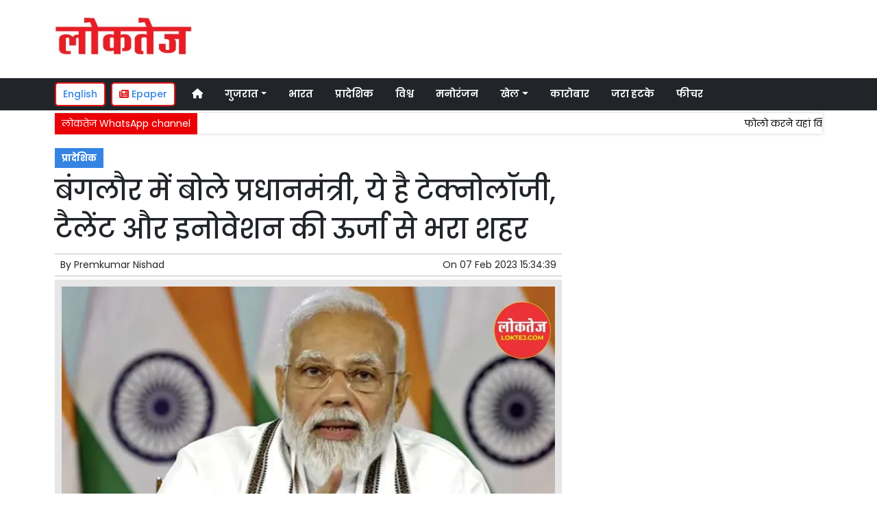

--- FILE ---
content_type: text/html; charset=UTF-8
request_url: https://www.loktej.com/article/89542/prime-minister-said-in-bangalore-this-is-a-city-full
body_size: 11929
content:
<!DOCTYPE html>   <html lang="hi">     <head>         <meta charset="UTF-8" />                   <meta http-equiv="Content-Type" content="text/html; charset=UTF-8" />                      <meta name="viewport" content="width=device-width, initial-scale=1">         <meta name="csrf-param" content="_csrf"> <meta name="csrf-token" content="I3FDXiGLCDeTtKxk6zah-3I5GLvC5ly5vh_8nuv7QBxmExMzZO5nf8rd9iKZRO6WGmMt0bKlCtDhJ6mrs4I0JA==">         <title>बंगलौर में बोले प्रधानमंत्री, ये है टेक्नोलॉजी, टैलेंट और इनोवेशन की ऊर्जा से भरा शहर  | Loktej प्रादेशिक News - Loktej</title>                  <!-- <link href="/resources//3rdparty/fontawesome-free-5.2.0-web/css/all.min.css" rel="Stylesheet" /> -->         <!-- <link href="/resources//3rdparty/fontawesome-free-5.15.4-web/css/all.min.css" rel="Stylesheet" /> -->                                    <meta property="og:locale" content="hi_IN"> <meta name="twitter:card" content="summary_large_image"> <meta name="description" content="इंडिया एनर्जी वीक 2023 इवेंट में इंडियन ऑयल के नए सोलर कुकिंग सिस्टम के अनावरण में बोले प्रधानमंत्री "> <meta name="keywords" content="Loktej News, प्रादेशिक News,Narendra Modi, Bangalore,प्रादेशिक"> <meta property="og:type" content="article"> <meta property="og:title" content="बंगलौर में बोले प्रधानमंत्री, ये है टेक्नोलॉजी, टैलेंट और इनोवेशन की ऊर्जा से भरा शहर"> <meta property="og:description" content="इंडिया एनर्जी वीक 2023 इवेंट में इंडियन ऑयल के नए सोलर कुकिंग सिस्टम के अनावरण में बोले प्रधानमंत्री "> <meta property="og:image:alt" content="बंगलौर में बोले प्रधानमंत्री, ये है टेक्नोलॉजी, टैलेंट और इनोवेशन की ऊर्जा से भरा शहर"> <meta property="twitter:url" content="https://www.loktej.com/article/89542/prime-minister-said-in-bangalore-this-is-a-city-full"> <meta name="twitter:title" content="बंगलौर में बोले प्रधानमंत्री, ये है टेक्नोलॉजी, टैलेंट और इनोवेशन की ऊर्जा से भरा शहर"> <meta name="twitter:description" content="इंडिया एनर्जी वीक 2023 इवेंट में इंडियन ऑयल के नए सोलर कुकिंग सिस्टम के अनावरण में बोले प्रधानमंत्री "> <meta property="og:image" content="https://www.loktej.com/media-webp/c600x315/2022-09/7698_narendra-modi1.jpg"> <meta property="og:image:width" content="600"> <meta property="og:image:height" content="315"> <meta property="og:image:type" content="image/jpeg"> <meta name="twitter:image" content="https://www.loktej.com/media-webp/c876x438/2022-09/7698_narendra-modi1.jpg"> <meta property="article:modified_time" content="2023-02-07T15:34:39+05:30"> <meta name="twitter:label1" content="Est. reading time"> <meta name="twitter:data1" content="3 minutes"> <meta name="twitter:label2" content="Written By"> <meta name="twitter:data2" content="Premkumar Nishad"> <meta property="og:url" content="https://www.loktej.com/article/89542/prime-minister-said-in-bangalore-this-is-a-city-full"> <link href="https://www.loktej.com/manifest.json" rel="manifest"> <link href="https://www.loktej.com/media-webp/2022-12/favicon.png" rel="icon"> <link type="application/rss+xml" href="https://www.loktej.com/rss" title="RSS Feed" rel="alternate"> <link href="https://www.loktej.com/article/89542/prime-minister-said-in-bangalore-this-is-a-city-full" rel="canonical"> <link href="https://fonts.googleapis.com" rel="DNS-prefetch"> <link href="https://fonts.googleapis.com" rel="preconnect"> <link href="https://fonts.gstatic.com" rel="dns-prefetch"> <link href="https://fonts.gstatic.com" rel="preconnect" crossorigin> <link href="https://fonts.googleapis.com/css?display=swap&amp;family=Poppins:regular,500,600,700|Poppins:regular,500,600,700" rel="preload" as="style" onload="this.onload=null;this.rel=&#039;stylesheet&#039;"> <link href="/resources//3rdparty/fontawesome-free-6.4.2-web/css/all.min.css" rel="prefetch" as="style" onload="this.onload=null;this.rel=&#039;stylesheet&#039;"> <link href="/assets/www.loktej.com-b.1.8.stylesheet.1717521200.css" rel="stylesheet"> <style>                    .socialwidget .format3 .twitter i{                     color:black !important;                   }                    .socialwidget .format1 .twitter,                    .socialwidget .format2 .twitter,                    .sharewidget .format1 .shareit.twitter,                    .sharewidget .format3 .shareit.twitter{                     background:black !important;                   }                                      .sharewidget .format2 .shareit.twitter{                     border-color:black !important;                     color:black !important;                   }                    .sharewidget .format2 .shareit.twitter:hover{                     background:black !important;                     color:white !important;                   }                    .share-clip-icons a:nth-child(2){                     background:black !important;                   }                                      </style>    <script type="application/ld+json">{"@context":"https:\/\/schema.org","@graph":[{"@type":"NewsMediaOrganization","name":"Loktej","email":"admin@example.com","url":"https:\/\/www.loktej.com\/","sameAs":["https:\/\/www.facebook.com\/LoktejOnline\/","https:\/\/twitter.com\/loktej","https:\/\/www.instagram.com\/loktejonline","https:\/\/www.youtube.com\/c\/loktejonline"],"@id":"https:\/\/www.loktej.com\/#organization"},{"@type":"BreadcrumbList","itemListElement":[{"@type":"ListItem","position":1,"name":"Home","item":"https:\/\/www.loktej.com\/"},{"@type":"ListItem","position":2,"name":"बंगलौर में बोले प्रधानमंत्री, ये है टेक्नोलॉजी, टैलेंट और इनोवेशन की ऊर्जा से भरा शहर","item":"https:\/\/www.loktej.com\/article\/89542\/prime-minister-said-in-bangalore-this-is-a-city-full"}],"@id":"https:\/\/www.loktej.com\/article\/89542\/prime-minister-said-in-bangalore-this-is-a-city-full\/#breadcrumb"},{"@type":"WebSite","url":"https:\/\/www.loktej.com\/","inLanguage":"hi","publisher":{"@id":"https:\/\/www.loktej.com\/#organization"},"@id":"https:\/\/www.loktej.com\/#website"},{"@type":"WebPage","name":"बंगलौर में बोले प्रधानमंत्री, ये है टेक्नोलॉजी, टैलेंट और इनोवेशन की ऊर्जा से भरा शहर  | Loktej प्रादेशिक News","url":"https:\/\/www.loktej.com\/article\/89542\/prime-minister-said-in-bangalore-this-is-a-city-full","inLanguage":"hi","potentialAction":{"@type":"ReadAction","target":"https:\/\/www.loktej.com\/article\/89542\/prime-minister-said-in-bangalore-this-is-a-city-full"},"publisher":{"@id":"https:\/\/www.loktej.com\/#organization"},"breadcrumb":{"@id":"https:\/\/www.loktej.com\/article\/89542\/prime-minister-said-in-bangalore-this-is-a-city-full\/#breadcrumb"},"isPartOf":{"@id":"https:\/\/www.loktej.com\/#website"},"primaryImageOfPage":{"@id":"https:\/\/www.loktej.com\/article\/89542\/prime-minister-said-in-bangalore-this-is-a-city-full\/#image"},"@id":"https:\/\/www.loktej.com\/article\/89542\/prime-minister-said-in-bangalore-this-is-a-city-full\/#webpage"},{"@type":"ImageObject","caption":"बंगलौर में बोले प्रधानमंत्री, ये है टेक्नोलॉजी, टैलेंट और इनोवेशन की ऊर्जा से भरा शहर  | Loktej प्रादेशिक News","url":"https:\/\/www.loktej.com\/article\/89542\/prime-minister-said-in-bangalore-this-is-a-city-full","contentUrl":"https:\/\/www.loktej.com\/media\/2022-09\/7698_narendra-modi1.jpg","@id":"https:\/\/www.loktej.com\/article\/89542\/prime-minister-said-in-bangalore-this-is-a-city-full\/#image"},{"@type":"Person","name":"Premkumar Nishad","url":"https:\/\/www.loktej.com\/author\/6\/abhishek-sharma","@id":"https:\/\/www.loktej.com\/article\/89542\/prime-minister-said-in-bangalore-this-is-a-city-full\/#\/schema\/person\/1679091c5a880faf6fb5e6087eb1b2dc"},{"@type":"NewsArticle","headline":"बंगलौर में बोले प्रधानमंत्री, ये है टेक्नोलॉजी, टैलेंट और इनोवेशन की ऊर्जा से भरा शहर  | Loktej प्रादेशिक News","url":"https:\/\/www.loktej.com\/article\/89542\/prime-minister-said-in-bangalore-this-is-a-city-full","dateCreated":"2023-02-07T14:17:31+05:30","dateModified":"2023-02-07T15:34:39+05:30","datePublished":"2023-02-07T15:34:39+05:30","author":{"@type":"Person","name":"Premkumar Nishad","url":"https:\/\/www.loktej.com\/author\/6\/abhishek-sharma","@id":"https:\/\/www.loktej.com\/article\/89542\/prime-minister-said-in-bangalore-this-is-a-city-full\/#\/schema\/person\/1679091c5a880faf6fb5e6087eb1b2dc"},"keywords":["Loktej News"," प्रादेशिक News","Narendra Modi"," Bangalore","प्रादेशिक"],"inLanguage":"hi","publisher":{"@id":"https:\/\/www.loktej.com\/#organization"},"isPartOf":{"@id":"https:\/\/www.loktej.com\/article\/89542\/prime-minister-said-in-bangalore-this-is-a-city-full\/#webpage"},"image":[{"@type":"ImageObject","contentUrl":"https:\/\/www.loktej.com\/media\/c1200x628\/2022-09\/7698_narendra-modi1.jpg","url":"https:\/\/www.loktej.com\/article\/89542\/prime-minister-said-in-bangalore-this-is-a-city-full","caption":"बंगलौर में बोले प्रधानमंत्री, ये है टेक्नोलॉजी, टैलेंट और इनोवेशन की ऊर्जा से भरा शहर","width":1200,"height":628},{"@type":"ImageObject","contentUrl":"https:\/\/www.loktej.com\/media\/c1600x900\/2022-09\/7698_narendra-modi1.jpg","url":"https:\/\/www.loktej.com\/article\/89542\/prime-minister-said-in-bangalore-this-is-a-city-full","caption":"बंगलौर में बोले प्रधानमंत्री, ये है टेक्नोलॉजी, टैलेंट और इनोवेशन की ऊर्जा से भरा शहर","width":1600,"height":900}],"@id":"https:\/\/www.loktej.com\/article\/89542\/prime-minister-said-in-bangalore-this-is-a-city-full\/#newsarticle"}]}</script>                                    <style media="print">             .hide_on_print{                 display:none;             }         </style>                                                                           <meta property="fb:pages" content="151703072747" />        <style> .node_title{   line-height: 3.5rem;    }   .node_subtitle{ font-size: 1.3rem;  line-height:2rem !important; } .node_description{ color: #ec3f40; font-weight:500; } @media(max-width:768px){   .node_title{     font-size:20px; line-height: 2rem; font-weight:600;   }   .node_subtitle{     font-size:18px; line-height:1.7rem !important;   }   .node_description{     font-size:16px;   } } .postdisplay_image figure{   padding:10px;   background:rgba(230,230,230,1);   text-align: center; } .postdisplay_image figure figcaption{   padding-top:10px; } </style> <style> .main-navigation{   border:none; } .site-header{   box-shadow: none; } .navigationbar .navbar{   padding:0px; } .ticker{   box-shadow: 0px 0px 5px rgba(0,0,0,0.2);   } .navbar-brand img{   background:white;   width:170px;   padding:5px;   border-radius: 5px; } .navbar-light .navbar-toggler {   border: 1px solid rgba(0,0,0,.5);   background-color: rgba(0,0,0,.1); } .navbar-light .navbar-toggler-icon {   background-image: url("data:image/svg+xml,%3csvg viewBox='0 0 30 30' xmlns='http://www.w3.org/2000/svg'%3e%3cpath stroke='rgba(0, 0, 0, 0.5)' stroke-width='2' stroke-linecap='round' stroke-miterlimit='10' d='M4 7h22M4 15h22M4 23h22'/%3e%3c/svg%3e"); } .mobile-nav{   font-weight: 500; }     </style>  <style> .foot-menu ul{   list-style: none;   padding:0px;   margin:0px;   text-align:center;   font-size:1.2em; } .foot-menu li{   display: inline-block;   padding:10px; } </style>    </head>                        <body class="pg-router-v1 user-guest    post-display post-display-89542 post-display-category-5581 post-display-tag-4580 post-display-tag-6063 post-display-author-6">                                                                                                                                           <div id="progress" style=" display:none;              background-color:white; width:150px; padding:10px;               text-align:center; position:fixed;              left:45%; top:45%; box-shadow: 0px 0px 5px rgba(0,0,0,0.5); z-index:3333333              ">             <i class="fa fa-spin fa-cog"></i><br />                      </div>                  <section class="site-outer">             <header class="site-header">             <div class='r-f8uo bg-primary text-white d-block d-md-none' style=''><div class='container'><div class='row'><div class='d-xl-block col-xl-12'><div class='' style=''><div data-wid='w-0wcu' data-type='YXBwX21vZHVsZXNfcGFnZWJ1aWxkZXJfbnBsdWdpbnNfcGJ3aWRnZXRzX0hUTUxXaWRnZXQ=' data-widget-alias='htmlwidget' class='pbwidget w-0wcu htmlwidget text-center font1' style=''><div class='pbwidget-body'><a class="text-white" href="https://english.loktej.com">Click here to read Loktej in English</a></div></div></div></div></div></div></div><div class='r-5yzl p-1 d-none d-md-block' style=''><div class='container'><div class='row'><div class='d-lg-block col-lg-4 d-xl-block col-xl-4'><div class='' style=''><div data-wid='w-808h' data-type='YXBwX21vZHVsZXNfcGFnZWJ1aWxkZXJfbnBsdWdpbnNfcGJ3aWRnZXRzX0ltYWdlV2lkZ2V0' data-widget-alias='imagewidget' class='pbwidget w-808h imagewidget pt-3 text-center text-lg-left site-logo' style=''><div class='pbwidget-body'><a href="/" target="_self"><img src="https://epaper.loktej.com/media-webp/200/2021-10/loktej-white-sm.png" alt="Loktej Logo" loading="lazy"></a></div></div></div></div><div class='d-none d-sm-none d-md-block col-md-12 d-lg-block col-lg-8 d-xl-block col-xl-8'><div class='' style=''><div data-wid='w-qaav' data-type='YXBwX21vZHVsZXNfcGFnZWJ1aWxkZXJfbnBsdWdpbnNfcGJ3aWRnZXRzX0hUTUxXaWRnZXQ=' data-widget-alias='htmlwidget' class='pbwidget w-qaav htmlwidget' style=''><div class='pbwidget-body'>  <!-- 728 x 90 Header Ads -->  <ins class="adsbygoogle"       style="display:inline-block;width:728px;height:90px"       data-ad-client="ca-pub-4360529333467473"       data-ad-slot="6608720088"></ins>  </div></div></div></div></div></div></div><div class='r-7v17 main-navigation bg-dark d-none d-md-block' style=' '><div class='container'><div class='row'><div class='d-md-block col-md-12'><div class='' style=''><div data-wid='w-nv6u' data-type='YXBwX25wbHVnaW5zX3Bid2lkZ2V0c19OYXZpZ2F0aW9uQmFy' data-widget-alias='navigationbar' class='pbwidget w-nv6u navigationbar font1' style=''><div class='pbwidget-body'><style>     #navbar6927b39f41bdd{                 background-color:# ;     }     #navbar6927b39f41bdd .nav-link, #navbar6927b39f41bdd .navbar-brand{         color:#ffffff ;     } </style>   <nav id="navbar6927b39f41bdd" class="navbar navbar-expand-md   navbar-light">         <a class="navbar-brand        d-md-none" href="https://www.loktej.com/">         <img src="https://epaper.loktej.com/media-webp/200/2021-10/loktej-white-sm.png" alt="Loktej">    </a>         <button class="navbar-toggler" type="button" data-toggle="collapse" data-target="#menunavbar6927b39f41bdd" aria-controls="menunavbar6927b39f41bdd" aria-expanded="false" aria-label="Toggle navigation">       <span class="navbar-toggler-icon"></span>     </button>     <div class="collapse navbar-collapse" id="menunavbar6927b39f41bdd">       <ul class="navbar-nav mr-auto">                  <li class="nav-item ml-3"><a class="nav-link" target="_self" href="/"><i class="fas fa-home"></i></a></li><li class='nav-item  ml-3'><a class="nav-link dropdown-toggle" id="navbarDropdown1" role="button" data-toggle="dropdown" aria-haspopup="true" aria-expanded="false"  target='_self'  href='/category/4503/gujarat-news'>गुजरात<span class='caret'></span></a><ul class="dropdown-menu" aria-labelledby="navbarDropdown1"><li><a class="dropdown-item" target="_self" href="/category/4503/gujarat-news">गुजरात</a></li><li><a class="dropdown-item" target="_self" href="/category/4840/surat-news">सूरत</a></li><li><a class="dropdown-item" target="_self" href="/category/5803/adhmedabad-news">अहमदाबाद</a></li><li><a class="dropdown-item" target="_self" href="/category/5823/rajkot-news">राजकोट</a></li><li><a class="dropdown-item" target="_self" href="/category/5830/vadodara-news">वड़ोदरा</a></li></ul></li><li class="nav-item ml-3"><a class="nav-link" target="_self" href="/category/5518/india">भारत</a></li><li class="nav-item ml-3"><a class="nav-link" target="_self" href="/category/5581/regional">प्रादेशिक</a></li><li class="nav-item ml-3"><a class="nav-link" target="_self" href="/category/5715/world">विश्व</a></li><li class="nav-item ml-3"><a class="nav-link" target="_self" href="/category/5013/entertainment">मनोरंजन</a></li><li class='nav-item  ml-3'><a class="nav-link dropdown-toggle" id="navbarDropdown6" role="button" data-toggle="dropdown" aria-haspopup="true" aria-expanded="false"  target='_self'  href='/category/5169/sports'>खेल<span class='caret'></span></a><ul class="dropdown-menu" aria-labelledby="navbarDropdown6"><li><a class="dropdown-item" target="_self" href="/category/5169/sports">खेल</a></li><li><a class="dropdown-item" target="_self" href="/category/5754/cricket">क्रिकेट</a></li></ul></li><li class="nav-item ml-3"><a class="nav-link" target="_self" href="/category/5214/business">कारोबार</a></li><li class="nav-item ml-3"><a class="nav-link" target="_self" href="/category/5307/weird-news">जरा हटके</a></li><li class="nav-item ml-3"><a class="nav-link" target="_self" href="/category/5384/feature-news">फीचर</a></li>      </ul>         </div> </nav>             </div></div></div></div></div></div></div><div class='r-wiqq bg-white shadow d-block d-md-none mobile-nav' style=''><div class='container'><div class='row'><div class='d-xl-block col-xl-12'><div class='' style=''><div data-wid='w-bzbo' data-type='YXBwX25wbHVnaW5zX3Bid2lkZ2V0c19OYXZpZ2F0aW9uQmFy' data-widget-alias='navigationbar' class='pbwidget w-bzbo navigationbar font1' style=''><div class='pbwidget-body'><style>     #navbar6927b39f41cf5{                 background-color:# ;     }     #navbar6927b39f41cf5 .nav-link, #navbar6927b39f41cf5 .navbar-brand{         color:#000000 ;     } </style>   <nav id="navbar6927b39f41cf5" class="navbar navbar-expand-md   navbar-light">         <a class="navbar-brand        d-md-none" href="https://www.loktej.com/">         <img src="https://epaper.loktej.com/media-webp/200/2021-10/loktej-white-sm.png" alt="Loktej">    </a>         <button class="navbar-toggler" type="button" data-toggle="collapse" data-target="#menunavbar6927b39f41cf5" aria-controls="menunavbar6927b39f41cf5" aria-expanded="false" aria-label="Toggle navigation">       <span class="navbar-toggler-icon"></span>     </button>     <div class="collapse navbar-collapse" id="menunavbar6927b39f41cf5">       <ul class="navbar-nav mr-auto">                  <li class="nav-item ml-3"><a class="nav-link" target="_self" href="/"><i class="fas fa-home"></i></a></li><li class='nav-item  ml-3'><a class="nav-link dropdown-toggle" id="navbarDropdown1" role="button" data-toggle="dropdown" aria-haspopup="true" aria-expanded="false"  target='_self'  href='/category/4503/gujarat-news'>गुजरात<span class='caret'></span></a><ul class="dropdown-menu" aria-labelledby="navbarDropdown1"><li><a class="dropdown-item" target="_self" href="/category/4503/gujarat-news">गुजरात</a></li><li><a class="dropdown-item" target="_self" href="/category/4840/surat-news">सूरत</a></li><li><a class="dropdown-item" target="_self" href="/category/5803/adhmedabad-news">अहमदाबाद</a></li><li><a class="dropdown-item" target="_self" href="/category/5823/rajkot-news">राजकोट</a></li><li><a class="dropdown-item" target="_self" href="/category/5830/vadodara-news">वड़ोदरा</a></li></ul></li><li class="nav-item ml-3"><a class="nav-link" target="_self" href="/category/5518/india">भारत</a></li><li class="nav-item ml-3"><a class="nav-link" target="_self" href="/category/5581/regional">प्रादेशिक</a></li><li class="nav-item ml-3"><a class="nav-link" target="_self" href="/category/5715/world">विश्व</a></li><li class="nav-item ml-3"><a class="nav-link" target="_self" href="/category/5013/entertainment">मनोरंजन</a></li><li class='nav-item  ml-3'><a class="nav-link dropdown-toggle" id="navbarDropdown6" role="button" data-toggle="dropdown" aria-haspopup="true" aria-expanded="false"  target='_self'  href='/category/5169/sports'>खेल<span class='caret'></span></a><ul class="dropdown-menu" aria-labelledby="navbarDropdown6"><li><a class="dropdown-item" target="_self" href="/category/5169/sports">खेल</a></li><li><a class="dropdown-item" target="_self" href="/category/5754/cricket">क्रिकेट</a></li></ul></li><li class="nav-item ml-3"><a class="nav-link" target="_self" href="/category/5214/business">कारोबार</a></li><li class="nav-item ml-3"><a class="nav-link" target="_self" href="/category/5307/weird-news">जरा हटके</a></li><li class="nav-item ml-3"><a class="nav-link" target="_self" href="/category/5384/feature-news">फीचर</a></li>      </ul>         </div> </nav>             </div></div><div data-wid='w-f5iq' data-type='YXBwX21vZHVsZXNfcGFnZWJ1aWxkZXJfbnBsdWdpbnNfcGJ3aWRnZXRzX0hUTUxXaWRnZXQ=' data-widget-alias='htmlwidget' class='pbwidget w-f5iq htmlwidget' style=''><div class='pbwidget-body'>  <a class="epaper-link2" href="https://epaper.loktej.com">  <i class="fas fa-newspaper"></i> Epaper</a>            <a class="lang-link2 mr-2  d-none d-md-block" href="https://english.loktej.com">  English</a>  </div></div></div></div></div></div></div><div class='container r-j9rn mt-1' style=''><div class=''><div class='row'><div class='d-xl-block col-xl-12'><div class='' style=''><div data-wid='w-l7yh' data-type='YXBwX21vZHVsZXNfdGlja2VyX25wbHVnaW5zX3Bid2lkZ2V0c19UaWNrZXI=' data-widget-alias='ticker' class='pbwidget w-l7yh ticker font2' style=''><div class='pbwidget-body'>   <style> .mcq6927b39f4244f a:hover{     background-color:#ffffff;     color:#000000; }  </style>      <div class="news mcq6927b39f4244f" style="background-color:#ffffff;">         <span class="ticker_label" style="background-color: #eb0005; color: #ffffff;">लोकतेज WhatsApp channel</span>                   <div class="marquee marquee_mcq6927b39f4244f">                                     <a style="color:#000000" target="_blank" href="https://whatsapp.com/channel/0029VaBHCZL6GcGMRjvkG208">फोलो करने यहां क्लिक करें</a>                                   </div>     </div>    </div></div></div></div></div></div></div>            </header>             <main class="site-content">                                  <div class='container r-vk0s mt-3' style=''><div class=''><div class='row'><div class='d-md-block col-md-8'><div class='' style=''><div data-wid='w-2fwk' data-type='YXBwX21vZHVsZXNfcG9zdF9ucGx1Z2luc19wYndpZGdldHNfUG9zdERpc3BsYXlfQ2F0ZWdvcmllcw==' data-widget-alias='postdisplay_categories' class='pbwidget w-2fwk postdisplay_categories' style=''><div class='pbwidget-body'><span></span> <a href="/category/5581/regional">प्रादेशिक</a></div></div><div data-wid='w-l543' data-type='YXBwX21vZHVsZXNfcG9zdF9ucGx1Z2luc19wYndpZGdldHNfUG9zdERpc3BsYXlfVGl0bGU=' data-widget-alias='postdisplay_title' class='pbwidget w-l543 postdisplay_title h1' style=''><div class='pbwidget-body'><h1 class='tag_h1 node_title'>बंगलौर में बोले प्रधानमंत्री, ये है टेक्नोलॉजी, टैलेंट और इनोवेशन की ऊर्जा से भरा शहर</h1></div></div><div data-wid='w-6h4y' data-type='YXBwX21vZHVsZXNfcG9zdF9ucGx1Z2luc19wYndpZGdldHNfUG9zdERpc3BsYXlfU3VidGl0bGU=' data-widget-alias='postdisplay_subtitle' class='pbwidget w-6h4y postdisplay_subtitle' style=''><div class='pbwidget-body'><h2 class='tag_h2 node_subtitle'></h2></div></div><div class='r-zbr7 post-meta pt-1pb-1 pl-2 pr-2' style=''><div><div class='row'><div class='d-md-block col-md-6'><div class='' style=''><div data-wid='w-ckx7' data-type='YXBwX21vZHVsZXNfcG9zdF9ucGx1Z2luc19wYndpZGdldHNfUG9zdERpc3BsYXlfQXV0aG9y' data-widget-alias='postdisplay_author' class='pbwidget w-ckx7 postdisplay_author' style=''><div class='pbwidget-body'>            By  <a href="/author/6/abhishek-sharma">Premkumar Nishad</a>             </div></div></div></div><div class='d-md-block col-md-6'><div class='' style=''><div data-wid='w-yd9z' data-type='YXBwX21vZHVsZXNfcG9zdF9ucGx1Z2luc19wYndpZGdldHNfUG9zdERpc3BsYXlfRGF0ZQ==' data-widget-alias='postdisplay_date' class='pbwidget w-yd9z postdisplay_date text-right' style=''><div class='pbwidget-body'>On  <time datetime='2023-02-07T15:34:39+05:30'>07 Feb 2023 15:34:39</time></div></div></div></div></div></div></div><div data-wid='w-knyu' data-type='YXBwX21vZHVsZXNfcG9zdF9ucGx1Z2luc19wYndpZGdldHNfUG9zdERpc3BsYXlfSW1hZ2U=' data-widget-alias='postdisplay_image' class='pbwidget w-knyu postdisplay_image' style=''><div class='pbwidget-body'>                <div id="f6927b39f340b5_fimage">             <figure class="image">                                   <img                                  srcset="https://www.loktej.com/media-webp/576/2022-09/7698_narendra-modi1.jpg 576w,                      https://www.loktej.com/media-webp/768/2022-09/7698_narendra-modi1.jpg 768w,                      https://www.loktej.com/media-webp/992/2022-09/7698_narendra-modi1.jpg 992w,                      https://www.loktej.com/media-webp/1200/2022-09/7698_narendra-modi1.jpg 1200w"                  sizes="(max-width: 575px) 100vw,                      (min-width: 576px) 100vw,                      (min-width: 768px) 100vw,                      (min-width: 992px) 100vw,                      (min-width: 1200px) 100vw"                                                                               loading="lazy"                                                                                                                          fetchpriority="high"                                          src=""                  data-url="https://www.loktej.com/media-webp/c300x200/2022-09/7698_narendra-modi1.jpg"                  alt="बंगलौर में बोले प्रधानमंत्री, ये है टेक्नोलॉजी, टैलेंट और इनोवेशन की ऊर्जा से भरा शहर" />                                                 <figcaption></figcaption>             </figure>         </div>                                           </div></div><div data-wid='w-86fx' data-type='YXBwX21vZHVsZXNfcG9zdF9ucGx1Z2luc19wYndpZGdldHNfUG9zdERpc3BsYXlfRGVzY3JpcHRpb24=' data-widget-alias='postdisplay_description' class='pbwidget w-86fx postdisplay_description' style=''><div class='pbwidget-body'><p class='tag_p node_description'>इंडिया एनर्जी वीक 2023 इवेंट में इंडियन ऑयल के नए सोलर कुकिंग सिस्टम के अनावरण में बोले प्रधानमंत्री </p></div></div><div data-wid='w-39jk' data-type='YXBwX21vZHVsZXNfcmV1c2FibGVfbnBsdWdpbnNfcGJ3aWRnZXRzX1JldXNhYmxlQ29tcG9uZW50V2lkZ2V0' data-widget-alias='reusablecomponentwidget' class='pbwidget w-39jk reusablecomponentwidget' style=''><div class='pbwidget-body'></div></div><div data-wid='w-noku' data-type='YXBwX21vZHVsZXNfcG9zdF9ucGx1Z2luc19wYndpZGdldHNfUG9zdERpc3BsYXlfQ29udGVudA==' data-widget-alias='postdisplay_content' class='pbwidget w-noku postdisplay_content' style=''><div class='pbwidget-body'><div class='postdisplay_content_inside postdisplay_content_inside_6927b39f34b49'><p>पीएम मोदी ने बैंगलोर में इंडिया एनर्जी वीक 2023 इवेंट में इंडियनऑयल द्वारा विकसित सोलर कुकिंग सिस्टम के ट्विन-कुकटॉप मॉडल का अनावरण किया। इस दौरान पीएम मोदी ने कहा कि बेंगलुरु टेक्नोलॉजी, टैलेंट और इनोवेशन की ऊर्जा से भरा शहर है। मेरी तरह आप भी यहां की युवा ऊर्जा को महसूस कर रहे होंगे।</p>  <p><strong>लाखों लोग गरीबी से निकले</strong></p>  <p>आपको बता दें कि इंडिया एनर्जी वीक-2023 भारत की जी-20 की अध्यक्षता के लिए पहला बड़ा आयोजन है। लाखों लोग गरीबी से बाहर निकलकर मध्यम वर्ग की श्रेणी में आ गए हैं। भारत दुनिया का दूसरा सबसे बड़ा मोबाइल फोन निर्माता देश बन गया है।</p>  <p><strong>भारत में बढ़ेगा गैस पाइपलाइन का नेटवर्क&nbsp;</strong></p>  <p>पीएम मोदी ने कहा कि भारत के पास दुनिया में चौथा सबसे बड़ा कच्चा तेल अनुसंधान क्षमता है। वर्तमान में, भारत अपनी शोधन क्षमता को 25 करोड़ टन प्रतिवर्ष से बढ़ाकर 45 करोड़ टन प्रतिवर्ष करने के लक्ष्य पर काम कर रहा है। अगले 4-5 वर्षों में भारत में गैस पाइपलाइन नेटवर्क मौजूदा 22,000 किमी से बढ़कर 35,000 किमी हो जाएगा। महामारी और युद्ध के बावजूद भारत 2022 में वैश्विक उज्ज्वल स्थान बना हुआ है। पीएम मोदी ने कहा कि 21वीं सदी की दुनिया का भविष्य तय करने में ऊर्जा क्षेत्र की अहम भूमिका रही है।</p><div class="pagination-outer"></div></div></div></div><div data-wid='w-k76b' data-type='YXBwX21vZHVsZXNfcmV1c2FibGVfbnBsdWdpbnNfcGJ3aWRnZXRzX1JldXNhYmxlQ29tcG9uZW50V2lkZ2V0' data-widget-alias='reusablecomponentwidget' class='pbwidget w-k76b reusablecomponentwidget' style=''><div class='pbwidget-body'></div></div><div data-wid='w-c38q' data-type='YXBwX21vZHVsZXNfcmV1c2FibGVfbnBsdWdpbnNfcGJ3aWRnZXRzX1JldXNhYmxlQ29tcG9uZW50V2lkZ2V0' data-widget-alias='reusablecomponentwidget' class='pbwidget w-c38q reusablecomponentwidget' style=''><div class='pbwidget-body'></div></div><div data-wid='w-8fy5' data-type='YXBwX21vZHVsZXNfcmV1c2FibGVfbnBsdWdpbnNfcGJ3aWRnZXRzX1JldXNhYmxlQ29tcG9uZW50V2lkZ2V0' data-widget-alias='reusablecomponentwidget' class='pbwidget w-8fy5 reusablecomponentwidget' style=''><div class='pbwidget-body'></div></div><div data-wid='w-ec3p' data-type='YXBwX21vZHVsZXNfcmV1c2FibGVfbnBsdWdpbnNfcGJ3aWRnZXRzX1JldXNhYmxlQ29tcG9uZW50V2lkZ2V0' data-widget-alias='reusablecomponentwidget' class='pbwidget w-ec3p reusablecomponentwidget' style=''><div class='pbwidget-body'></div></div><div data-wid='w-61pf' data-type='YXBwX25wbHVnaW5zX3Bid2lkZ2V0c19TaGFyZVdpZGdldA==' data-widget-alias='sharewidget' class='pbwidget w-61pf sharewidget mb-4' style=''><div class='pbwidget-body'>          <div class="shareit_outer d-print-none format1">                                                                                   <a target="_blank"  style='font-size:30px' href="https://www.facebook.com/sharer/sharer.php?u=https://www.loktej.com/article/89542/prime-minister-said-in-bangalore-this-is-a-city-full"   class="shareit facebook">                 <i class="fa-brands fa-facebook-f"></i>             </a>                                                                                                                            <a target="_blank"  style='font-size:30px' href="https://twitter.com/intent/tweet?text=%E0%A4%AC%E0%A4%82%E0%A4%97%E0%A4%B2%E0%A5%8C%E0%A4%B0+%E0%A4%AE%E0%A5%87%E0%A4%82+%E0%A4%AC%E0%A5%8B%E0%A4%B2%E0%A5%87+%E0%A4%AA%E0%A5%8D%E0%A4%B0%E0%A4%A7%E0%A4%BE%E0%A4%A8%E0%A4%AE%E0%A4%82%E0%A4%A4%E0%A5%8D%E0%A4%B0%E0%A5%80%2C+%E0%A4%AF%E0%A5%87+%E0%A4%B9%E0%A5%88+%E0%A4%9F%E0%A5%87%E0%A4%95%E0%A5%8D%E0%A4%A8%E0%A5%8B%E0%A4%B2%E0%A5%89%E0%A4%9C%E0%A5%80%2C+%E0%A4%9F%E0%A5%88%E0%A4%B2%E0%A5%87%E0%A4%82%E0%A4%9F+%E0%A4%94%E0%A4%B0+%E0%A4%87%E0%A4%A8%E0%A5%8B%E0%A4%B5%E0%A5%87%E0%A4%B6%E0%A4%A8+%E0%A4%95%E0%A5%80+%E0%A4%8A%E0%A4%B0%E0%A5%8D%E0%A4%9C%E0%A4%BE+%E0%A4%B8%E0%A5%87+%E0%A4%AD%E0%A4%B0%E0%A4%BE+%E0%A4%B6%E0%A4%B9%E0%A4%B0++%7C+Loktej+%E0%A4%AA%E0%A5%8D%E0%A4%B0%E0%A4%BE%E0%A4%A6%E0%A5%87%E0%A4%B6%E0%A4%BF%E0%A4%95+News+https://www.loktej.com/article/89542/prime-minister-said-in-bangalore-this-is-a-city-full"   class="shareit twitter">                 <i class="fa-brands fa-x-twitter"></i>             </a>                                                                                                               <a target="_blank"  style='font-size:30px' href="whatsapp://send?text=%E0%A4%AC%E0%A4%82%E0%A4%97%E0%A4%B2%E0%A5%8C%E0%A4%B0+%E0%A4%AE%E0%A5%87%E0%A4%82+%E0%A4%AC%E0%A5%8B%E0%A4%B2%E0%A5%87+%E0%A4%AA%E0%A5%8D%E0%A4%B0%E0%A4%A7%E0%A4%BE%E0%A4%A8%E0%A4%AE%E0%A4%82%E0%A4%A4%E0%A5%8D%E0%A4%B0%E0%A5%80%2C+%E0%A4%AF%E0%A5%87+%E0%A4%B9%E0%A5%88+%E0%A4%9F%E0%A5%87%E0%A4%95%E0%A5%8D%E0%A4%A8%E0%A5%8B%E0%A4%B2%E0%A5%89%E0%A4%9C%E0%A5%80%2C+%E0%A4%9F%E0%A5%88%E0%A4%B2%E0%A5%87%E0%A4%82%E0%A4%9F+%E0%A4%94%E0%A4%B0+%E0%A4%87%E0%A4%A8%E0%A5%8B%E0%A4%B5%E0%A5%87%E0%A4%B6%E0%A4%A8+%E0%A4%95%E0%A5%80+%E0%A4%8A%E0%A4%B0%E0%A5%8D%E0%A4%9C%E0%A4%BE+%E0%A4%B8%E0%A5%87+%E0%A4%AD%E0%A4%B0%E0%A4%BE+%E0%A4%B6%E0%A4%B9%E0%A4%B0++%7C+Loktej+%E0%A4%AA%E0%A5%8D%E0%A4%B0%E0%A4%BE%E0%A4%A6%E0%A5%87%E0%A4%B6%E0%A4%BF%E0%A4%95+News+https%3A%2F%2Fwww.loktej.com%2Farticle%2F89542%2Fprime-minister-said-in-bangalore-this-is-a-city-full"   class="shareit whatsapp wa1 wa d-md-none">                 <i class="fa-brands fa-whatsapp"></i>             </a>               <a target="_blank"  style='font-size:30px' href="https://web.whatsapp.com/send?text=%E0%A4%AC%E0%A4%82%E0%A4%97%E0%A4%B2%E0%A5%8C%E0%A4%B0+%E0%A4%AE%E0%A5%87%E0%A4%82+%E0%A4%AC%E0%A5%8B%E0%A4%B2%E0%A5%87+%E0%A4%AA%E0%A5%8D%E0%A4%B0%E0%A4%A7%E0%A4%BE%E0%A4%A8%E0%A4%AE%E0%A4%82%E0%A4%A4%E0%A5%8D%E0%A4%B0%E0%A5%80%2C+%E0%A4%AF%E0%A5%87+%E0%A4%B9%E0%A5%88+%E0%A4%9F%E0%A5%87%E0%A4%95%E0%A5%8D%E0%A4%A8%E0%A5%8B%E0%A4%B2%E0%A5%89%E0%A4%9C%E0%A5%80%2C+%E0%A4%9F%E0%A5%88%E0%A4%B2%E0%A5%87%E0%A4%82%E0%A4%9F+%E0%A4%94%E0%A4%B0+%E0%A4%87%E0%A4%A8%E0%A5%8B%E0%A4%B5%E0%A5%87%E0%A4%B6%E0%A4%A8+%E0%A4%95%E0%A5%80+%E0%A4%8A%E0%A4%B0%E0%A5%8D%E0%A4%9C%E0%A4%BE+%E0%A4%B8%E0%A5%87+%E0%A4%AD%E0%A4%B0%E0%A4%BE+%E0%A4%B6%E0%A4%B9%E0%A4%B0++%7C+Loktej+%E0%A4%AA%E0%A5%8D%E0%A4%B0%E0%A4%BE%E0%A4%A6%E0%A5%87%E0%A4%B6%E0%A4%BF%E0%A4%95+News+https%3A%2F%2Fwww.loktej.com%2Farticle%2F89542%2Fprime-minister-said-in-bangalore-this-is-a-city-full" class="shareit whatsapp wa2 wa d-none d-md-block">                 <i class="fa-brands fa-whatsapp"></i>             </a>                                                                                                                 <a target="_blank"  style='font-size:30px' href="https://www.linkedin.com/shareArticle?mini=true&url=https://www.loktej.com/article/89542/prime-minister-said-in-bangalore-this-is-a-city-full&title=%E0%A4%AC%E0%A4%82%E0%A4%97%E0%A4%B2%E0%A5%8C%E0%A4%B0+%E0%A4%AE%E0%A5%87%E0%A4%82+%E0%A4%AC%E0%A5%8B%E0%A4%B2%E0%A5%87+%E0%A4%AA%E0%A5%8D%E0%A4%B0%E0%A4%A7%E0%A4%BE%E0%A4%A8%E0%A4%AE%E0%A4%82%E0%A4%A4%E0%A5%8D%E0%A4%B0%E0%A5%80%2C+%E0%A4%AF%E0%A5%87+%E0%A4%B9%E0%A5%88+%E0%A4%9F%E0%A5%87%E0%A4%95%E0%A5%8D%E0%A4%A8%E0%A5%8B%E0%A4%B2%E0%A5%89%E0%A4%9C%E0%A5%80%2C+%E0%A4%9F%E0%A5%88%E0%A4%B2%E0%A5%87%E0%A4%82%E0%A4%9F+%E0%A4%94%E0%A4%B0+%E0%A4%87%E0%A4%A8%E0%A5%8B%E0%A4%B5%E0%A5%87%E0%A4%B6%E0%A4%A8+%E0%A4%95%E0%A5%80+%E0%A4%8A%E0%A4%B0%E0%A5%8D%E0%A4%9C%E0%A4%BE+%E0%A4%B8%E0%A5%87+%E0%A4%AD%E0%A4%B0%E0%A4%BE+%E0%A4%B6%E0%A4%B9%E0%A4%B0++%7C+Loktej+%E0%A4%AA%E0%A5%8D%E0%A4%B0%E0%A4%BE%E0%A4%A6%E0%A5%87%E0%A4%B6%E0%A4%BF%E0%A4%95+News&summary=%E0%A4%AC%E0%A4%82%E0%A4%97%E0%A4%B2%E0%A5%8C%E0%A4%B0+%E0%A4%AE%E0%A5%87%E0%A4%82+%E0%A4%AC%E0%A5%8B%E0%A4%B2%E0%A5%87+%E0%A4%AA%E0%A5%8D%E0%A4%B0%E0%A4%A7%E0%A4%BE%E0%A4%A8%E0%A4%AE%E0%A4%82%E0%A4%A4%E0%A5%8D%E0%A4%B0%E0%A5%80%2C+%E0%A4%AF%E0%A5%87+%E0%A4%B9%E0%A5%88+%E0%A4%9F%E0%A5%87%E0%A4%95%E0%A5%8D%E0%A4%A8%E0%A5%8B%E0%A4%B2%E0%A5%89%E0%A4%9C%E0%A5%80%2C+%E0%A4%9F%E0%A5%88%E0%A4%B2%E0%A5%87%E0%A4%82%E0%A4%9F+%E0%A4%94%E0%A4%B0+%E0%A4%87%E0%A4%A8%E0%A5%8B%E0%A4%B5%E0%A5%87%E0%A4%B6%E0%A4%A8+%E0%A4%95%E0%A5%80+%E0%A4%8A%E0%A4%B0%E0%A5%8D%E0%A4%9C%E0%A4%BE+%E0%A4%B8%E0%A5%87+%E0%A4%AD%E0%A4%B0%E0%A4%BE+%E0%A4%B6%E0%A4%B9%E0%A4%B0++%7C+Loktej+%E0%A4%AA%E0%A5%8D%E0%A4%B0%E0%A4%BE%E0%A4%A6%E0%A5%87%E0%A4%B6%E0%A4%BF%E0%A4%95+News - https://www.loktej.com/article/89542/prime-minister-said-in-bangalore-this-is-a-city-full&source="   class="shareit linkedin">                 <i class="fa-brands fa-linkedin-in"></i>             </a>                                                                                                                            <a target="_blank"  style='font-size:30px' href="https://t.me/share/url?url=https://www.loktej.com/article/89542/prime-minister-said-in-bangalore-this-is-a-city-full&text=%E0%A4%AC%E0%A4%82%E0%A4%97%E0%A4%B2%E0%A5%8C%E0%A4%B0+%E0%A4%AE%E0%A5%87%E0%A4%82+%E0%A4%AC%E0%A5%8B%E0%A4%B2%E0%A5%87+%E0%A4%AA%E0%A5%8D%E0%A4%B0%E0%A4%A7%E0%A4%BE%E0%A4%A8%E0%A4%AE%E0%A4%82%E0%A4%A4%E0%A5%8D%E0%A4%B0%E0%A5%80%2C+%E0%A4%AF%E0%A5%87+%E0%A4%B9%E0%A5%88+%E0%A4%9F%E0%A5%87%E0%A4%95%E0%A5%8D%E0%A4%A8%E0%A5%8B%E0%A4%B2%E0%A5%89%E0%A4%9C%E0%A5%80%2C+%E0%A4%9F%E0%A5%88%E0%A4%B2%E0%A5%87%E0%A4%82%E0%A4%9F+%E0%A4%94%E0%A4%B0+%E0%A4%87%E0%A4%A8%E0%A5%8B%E0%A4%B5%E0%A5%87%E0%A4%B6%E0%A4%A8+%E0%A4%95%E0%A5%80+%E0%A4%8A%E0%A4%B0%E0%A5%8D%E0%A4%9C%E0%A4%BE+%E0%A4%B8%E0%A5%87+%E0%A4%AD%E0%A4%B0%E0%A4%BE+%E0%A4%B6%E0%A4%B9%E0%A4%B0++%7C+Loktej+%E0%A4%AA%E0%A5%8D%E0%A4%B0%E0%A4%BE%E0%A4%A6%E0%A5%87%E0%A4%B6%E0%A4%BF%E0%A4%95+News"   class="shareit telegram">                 <i class="fa-brands fa-telegram"></i>             </a>                                                                                                                            <a target="_blank"  style='font-size:30px' href="#"  onclick="window.print(); return false;" class="shareit print">                 <i class="fa-solid fa-print"></i>             </a>                                                                                                                            <a target="_blank"  style='font-size:30px' href="mailto:?Subject=बंगलौर में बोले प्रधानमंत्री, ये है टेक्नोलॉजी, टैलेंट और इनोवेशन की ऊर्जा से भरा शहर  | Loktej प्रादेशिक News&body=https://www.loktej.com/article/89542/prime-minister-said-in-bangalore-this-is-a-city-full"   class="shareit email">                 <i class="fa-solid fa-envelope"></i>             </a>                                                                                                </div>         </div></div><div data-wid='w-5yhx' data-type='YXBwX21vZHVsZXNfcGFnZWJ1aWxkZXJfbnBsdWdpbnNfcGJ3aWRnZXRzX0hUTUxXaWRnZXQ=' data-widget-alias='htmlwidget' class='pbwidget w-5yhx htmlwidget text-center mb-4' style=''><div class='pbwidget-body'>  <a class="btn btn-light text-dark" target="_blank" href="https://news.google.com/publications/CAAqBwgKMPa2kAsw8bWkAw?ceid=IN:hi&oc=3">  Follow Us On  <img src="https://www.loktej.com/media-webp/c200x200/2023-03/g-news-google-news-logo.png" alt="Follow Us on Google NEws" width="100" />  </a></div></div><div data-wid='w-8tbh' data-type='YXBwX21vZHVsZXNfcG9zdF9ucGx1Z2luc19wYndpZGdldHNfUG9zdERpc3BsYXlfVGFncw==' data-widget-alias='postdisplay_tags' class='pbwidget w-8tbh postdisplay_tags mb-4' style=''><div class='pbwidget-body'><span>Tags: </span> <a href="/tag/4580/narendra-modi">Narendra Modi</a> <a href="/tag/6063/bangalore">Bangalore</a></div></div><div data-wid='w-k7cx' data-type='YXBwX21vZHVsZXNfcGFnZWJ1aWxkZXJfbnBsdWdpbnNfcGJ3aWRnZXRzX0hUTUxXaWRnZXQ=' data-widget-alias='htmlwidget' class='pbwidget w-k7cx htmlwidget' style=''><div class='pbwidget-body'>  <!-- 300 x 250 Ads -->  <ins class="adsbygoogle"       style="display:block"       data-ad-client="ca-pub-4360529333467473"       data-ad-slot="5059409664"       data-ad-format="auto"       data-full-width-responsive="true"></ins>  </div></div><div data-wid='w-45hl' data-type='YXBwX21vZHVsZXNfcG9zdF9ucGx1Z2luc19wYndpZGdldHNfUG9zdERpc3BsYXlfUmVsYXRlZFBvc3Q=' data-widget-alias='postdisplay_relatedpost' class='pbwidget w-45hl postdisplay_relatedpost mb-4 shadow-widget' style=''><h3 class='pbwidget-title'><span>Related Posts</span></h3><div class='pbwidget-body'><div class='row'> <div class="col-6 col-lg-3">     <div class="more-from-author">                 <a class="post-image" href="/article/144018/red-fort-blast-prime-minister-modi-met-the-victims">             <img src="https://www.loktej.com/media-webp/c200x160/2025-11/b12112025-01.jpg"             loading='lazy'                         alt="लाल किला विस्फोट: प्रधानमंत्री मोदी ने पीड़ितों से मुलाकात की" />         </a>         <h4 class="post-title">             <a href="/article/144018/red-fort-blast-prime-minister-modi-met-the-victims">                 लाल किला विस्फोट: प्रधानमंत्री मोदी ने पीड़ितों से मुलाकात की            </a>         </h4>         <time class="post-date" datetime="2025-11-12T16:57:07+05:30">Published On 12 Nov 2025 16:57:07</time>     </div> </div>           <div class="col-6 col-lg-3">     <div class="more-from-author">                 <a class="post-image" href="/article/144012/prime-minister-modi-leaves-for-new-delhi-after-two-day-visit">             <img src="https://www.loktej.com/media-webp/c200x160/2024-06/d17062024-06-pm-modi.jpg"             loading='lazy'                         alt="प्रधानमंत्री मोदी भूटान की दो दिवसीय यात्रा के बाद नयी दिल्ली के लिए रवाना" />         </a>         <h4 class="post-title">             <a href="/article/144012/prime-minister-modi-leaves-for-new-delhi-after-two-day-visit">                 प्रधानमंत्री मोदी भूटान की दो दिवसीय यात्रा के बाद नयी दिल्ली के लिए रवाना            </a>         </h4>         <time class="post-date" datetime="2025-11-12T15:24:23+05:30">Published On 12 Nov 2025 15:24:23</time>     </div> </div>           <div class="col-6 col-lg-3">     <div class="more-from-author">                 <a class="post-image" href="/article/144083/people-of-bihar-were-warmly-welcomed-by-waving-gamchha-at">             <img src="https://www.loktej.com/media-webp/c200x160/2025-11/b15112025-10.jpg"             loading='lazy'                         alt="सूरत : एयरपोर्ट पर बिहारवासियों का गमछा लहराकर गर्मजोशी से स्वागत " />         </a>         <h4 class="post-title">             <a href="/article/144083/people-of-bihar-were-warmly-welcomed-by-waving-gamchha-at">                 सूरत : एयरपोर्ट पर बिहारवासियों का गमछा लहराकर गर्मजोशी से स्वागत             </a>         </h4>         <time class="post-date" datetime="2025-11-15T20:48:01+05:30">Published On 15 Nov 2025 20:48:01</time>     </div> </div>           <div class="col-6 col-lg-3">     <div class="more-from-author">                 <a class="post-image" href="/article/144208/modi-calls-for-deep-rethinking-of-global-development-norms">             <img src="https://www.loktej.com/media-webp/c200x160/2025-04/pm-narendra-modi.jpg"             loading='lazy'                         alt="मोदी ने वैश्विक विकास मानदंडों पर गहन पुनर्विचार करने का आह्वान किया" />         </a>         <h4 class="post-title">             <a href="/article/144208/modi-calls-for-deep-rethinking-of-global-development-norms">                 मोदी ने वैश्विक विकास मानदंडों पर गहन पुनर्विचार करने का आह्वान किया            </a>         </h4>         <time class="post-date" datetime="2025-11-22T20:57:58+05:30">Published On 22 Nov 2025 20:57:58</time>     </div> </div>          </div></div></div><div data-wid='w-b60f' data-type='YXBwX21vZHVsZXNfcGFnZWJ1aWxkZXJfbnBsdWdpbnNfcGJ3aWRnZXRzX0hUTUxXaWRnZXQ=' data-widget-alias='htmlwidget' class='pbwidget w-b60f htmlwidget' style=''><div class='pbwidget-body'>  <div id="taboola-below-article-thumbnails"></div>  </div></div></div></div><div class='d-md-block col-md-4'><div class='' style=''><div data-wid='w-jevi' data-type='YXBwX21vZHVsZXNfcGFnZWJ1aWxkZXJfbnBsdWdpbnNfcGJ3aWRnZXRzX0hUTUxXaWRnZXQ=' data-widget-alias='htmlwidget' class='pbwidget w-jevi htmlwidget' style=''><div class='pbwidget-body'>  <!-- 300 x 250 Ads -->  <ins class="adsbygoogle"       style="display:block"       data-ad-client="ca-pub-4360529333467473"       data-ad-slot="5059409664"       data-ad-format="auto"       data-full-width-responsive="true"></ins>  </div></div><div data-wid='w-d030' data-type='YXBwX21vZHVsZXNfcGFnZWJ1aWxkZXJfbnBsdWdpbnNfcGJ3aWRnZXRzX0hUTUxXaWRnZXQ=' data-widget-alias='htmlwidget' class='pbwidget w-d030 htmlwidget' style=''><div class='pbwidget-body'><div id="taboola-right-rail-thumbnails"></div>  </div></div></div></div></div></div></div>            </main>             <footer class="site-footer">             <div class='r-lnvb bg-dark pt-4 pb-4' style=''><div class='container'><div class='row'><div class='d-lg-block col-lg-12'><div class='' style=''><div data-wid='w-394x' data-type='YXBwX25wbHVnaW5zX3Bid2lkZ2V0c19NZW51SXRlbXM=' data-widget-alias='menuitems' class='pbwidget w-394x menuitems foot-menu' style=''><div class='pbwidget-body'>                           <ul id="menu6927b39f42535" class="menu6927b39f42535">                  <li class="menu-item"><a class="menu-link" target="_self" href="/about-us">About Us</a></li><li class="menu-item"><a class="menu-link" target="_self" href="/contact-us">Contact Us</a></li><li class="menu-item"><a class="menu-link" target="_self" href="/policy">Policy</a></li><li class="menu-item"><a class="menu-link" target="_self" href="/sitemap.xml">Sitemap</a></li>      </ul>                              </div></div><div data-wid='w-f9vl' data-type='YXBwX25wbHVnaW5zX3Bid2lkZ2V0c19Tb2NpYWxXaWRnZXQ=' data-widget-alias='socialwidget' class='pbwidget w-f9vl socialwidget text-center p-4' style=''><h3 class='pbwidget-title'><span>हमें फॉलो कीजिये </span></h3><div class='pbwidget-body'><div class='format1'>        <a      target="_blank"     class="bg-primary text-white d-inline-block"      style="font-size:20px; padding-top:6.6666666666667px;      text-align:center; border-radius:50%;      width: 40px; height: 40px;"      href="https://www.facebook.com/LoktejOnline/"><i class="fa-brands fa-facebook-f"></i></a>         <a      target="_blank"     class="bg-primary text-white d-inline-block"      style="font-size:20px; padding-top:6.6666666666667px;      text-align:center; border-radius:50%;      width: 40px; height: 40px;"      href="https://twitter.com/loktej"><i class="fa-brands fa-x-twitter"></i></a>         <a      target="_blank"     class="bg-primary text-white d-inline-block"      style="font-size:20px; padding-top:6.6666666666667px;      text-align:center; border-radius:50%;      width: 40px; height: 40px;"      href="https://www.youtube.com/c/loktejonline"><i class="fa-brands fa-youtube"></i></a>                 <a      target="_blank"     class="bg-primary text-white d-inline-block"      style="font-size:20px; padding-top:6.6666666666667px;      text-align:center; border-radius:50%;      width: 40px; height: 40px;"      href="https://www.instagram.com/loktejonline"><i class="fa-brands fa-instagram"></i></a>                 <a      target="_blank"     class="bg-primary text-white d-inline-block"      style="font-size:20px; padding-top:6.6666666666667px;      text-align:center; border-radius:50%;      width: 40px; height: 40px;"      href="https://t.me/loktej"><i class="fa-brands fa-telegram"></i></a>          </div></div></div><div data-wid='w-n67q' data-type='YXBwX21vZHVsZXNfcGFnZWJ1aWxkZXJfbnBsdWdpbnNfcGJ3aWRnZXRzX0hUTUxXaWRnZXQ=' data-widget-alias='htmlwidget' class='pbwidget w-n67q htmlwidget text-white text-center' style=''><div class='pbwidget-body'>© Copyright 2022   <a href="/" class="text-white">Loktej</a>. All Right Reserved.</div></div></div></div></div></div></div>            </footer>         </section>                                                             <!-- Google tag (gtag.js) for Google Analytics 4 -->                                                                                           <!-- End -->                                                 <!-- Global site tag (gtag.js) - Google Analytics -->                                                                                       <!-- Google tag (gtag.js) for Google Analytics 4 -->                                                       <!-- End -->                               <div class="ie-alert" style="width:100%; padding:30px; z-index:1000000; box-shadow:0px 0px 60px black;  position:fixed; top:0px; left:0px; font-size:18px; text-align:center; background-color:#fdf7e3; font-weight:bold; display:none;">                           <img src="/resources/browser-support.webp" loading="lazy" alt="Your Browser is not supported" />               </div>                                                                                                   <script src="https://cdn.onesignal.com/sdks/OneSignalSDK.js"></script><script src="/assets/www.loktej.com-b.1.8.script.1717521201.js"></script><script>            
                window.OneSignal = window.OneSignal || [];
                OneSignal.push(function() {
                  OneSignal.init({
                    appId: '95dc0b72-ffd8-471d-8538-2a23603f5cd9',
                    safari_web_id: "",
                    notifyButton: {
                      enable: true,
                    },
                  });
                });        
            </script><script>
            
            
         $(document).ready(function () {
            $(".datepicker").datepicker({
                dateFormat: "dd M yy",
                changeYear: true,
                changeMonth: true,
                yearRange: '2010:2030'
            });
             
            $(".timepicker").timepicker({
                'timeFormat': 'H:m'
            });    
            
            $(document).ajaxStart(function () {                    
                $("#progress").show();
            });
            $(document).ajaxStop(function () {                     
                $("#progress").hide();
            }); 
            

            $(".ie-alert").hide();
            if (isIE()){
                $(".ie-alert").show();
                $(".site-content, .site-header, .site-footer").css("opacity","0.4");
            } 
            
            //if (/Safari/.test(navigator.userAgent) && (/Mac OS/.test(navigator.userAgent) || /(iPhone|iPad)/.test(navigator.userAgent))) {
            //if(!isPrefetchSupported()){
            if (/Safari/.test(navigator.userAgent) && (/Mac OS/.test(navigator.userAgent) || /(iPhone|iPad)/.test(navigator.userAgent))) {                         
                         
                $("link[rel=prefetch]").prop("rel","stylesheet");
            }
            
            if(!!window.chrome == false){
                              
                $("link[rel=prefetch]").prop("rel","stylesheet");
            } else { 
                              
            }
            function isPrefetchSupported() {    
                try {
                    // Create a link element with rel="prefetch"
                    var link = document.createElement('link');
                    link.rel = 'prefetch';

                    // Check if the browser retained the rel attribute
                //  console.log("Prefetch Supported");
                    return link.rel === 'prefetch';
                    
                } catch (e) {
                    // An error occurred, so prefetch is not supported
                //   console.log("Prefetch Not Supported");
                    return false;
                }
            }
       
 
        });
  
        
        
        function isIE() {
            ua = navigator.userAgent;
            /* MSIE used to detect old browsers and Trident used to newer ones*/
            var is_ie = ua.indexOf("MSIE ") > -1 || ua.indexOf("Trident/") > -1;

            return is_ie; 
          }
        
            function generatePlaceholder(parent){
                $(parent+" input, "+parent+" textarea, "+parent+" select").each(function(){

                    var id = $(this).attr("id");
                    var label = $("label[for="+id+"]").html();
                    $(this).prop("placeholder",label);
                    $("label[for="+id+"]").hide();

                });
            }
            $.ajaxSetup({
                type: "post",
                dataType: "json",
                data: {"_csrf": yii.getCsrfToken()},
                error: function (XMLHttpRequest, textStatus, errorThrown) {
                    showError(textStatus, errorThrown);
                } 
                
            });
  
        </script><script data-ad-client="ca-pub-4360529333467473" async src="https://pagead2.googlesyndication.com/pagead/js/adsbygoogle.js"></script><script type="text/javascript">
          window._taboola = window._taboola || [];
          _taboola.push({article:'auto'});
          !function (e, f, u, i) {
            if (!document.getElementById(i)){
              e.async = 1;
              e.src = u;
              e.id = i;
              f.parentNode.insertBefore(e, f);
            }
          }(document.createElement('script'),
          document.getElementsByTagName('script')[0],
          '//cdn.taboola.com/libtrc/loktejhindidaily/loader.js',
          'tb_loader_script');
          if(window.performance && typeof window.performance.mark == 'function')
            {window.performance.mark('tbl_ic');}
        </script><script>
$(document).ready(function(){
$("iframe[allowfullscreen]").addClass('embed-responsive-item').wrap("<div class='embed-responsive embed-responsive-16by9'></div>");
});
</script><script>
                                $(document).ready(function(){
                                    $.ajax({
                                        url: "/post/default/add-hit",
                                        type: "GET",
                                        data: {
                                            "id": "89542",
                                            "hash": "38fd2739f51a548672121158e38fa1c01d58edc8559f049fcfd7579ff5501be9a88d2a0fa132f469b674efcef16664115ec372aaa86c27e028a8b4a4e8f9d7d2"
                                        },
                                        beforeSend: function() {
                                            // Override ajaxStart function
                                            $("#progress").hide();
                                        },
                                        success: function(response) {
                                            $("#progress").hide();
                                            //console.log("Hit added successfully");
                                        },
                                        error: function(xhr, status, error) {
                                            //console.error("Error adding hit:", error);
                                        }                                       
                                    });
                                    
                                     
                                });
                            </script><script async src="https://pagead2.googlesyndication.com/pagead/js/adsbygoogle.js?client=ca-pub-4360529333467473"       crossorigin="anonymous"></script><script>
     (adsbygoogle = window.adsbygoogle || []).push({});
</script><script>
$(document).ready(function(){
$(".navbar-brand").after($(".mobile-nav .epaper-link2"));
});
</script><script>
$(document).ready(function(){
$(".navbar-brand").after($(".mobile-nav .lang-link2"));
});
</script><script>
$('.marquee_mcq6927b39f4244f').marquee({
    //speed in milliseconds of the marquee
    duration: 15*1000,
    //gap in pixels between the tickers
    gap: 50,
    //time in milliseconds before the marquee will start animating
    delayBeforeStart: 0,
    //'left' or 'right'
    direction: 'left',
    //true or false - should the marquee be duplicated to show an effect of continues flow
    duplicated: true,
    
});    
</script><script>
            (function(){
                let params = {
                    width:0,
                    height:0,
                };
                
                let w = parseInt($("#f6927b39f340b5_fimage").css("width"));
                let rurl = "https://www.loktej.com/media-webp/c300x200/2022-09/7698_narendra-modi1.jpg";
                if(params.width == 0 || params.height == 0){                    
                    rurl = rurl.replace("c300x200",w);    
                } else {
                    //Find ratio of width/height
                    let ratio = params.width/params.height;
                    let h = parseInt(w/ratio);
                    rurl = rurl.replace("c300x200","c"+w+"x"+h);
                }

                $("#f6927b39f340b5_fimage img").prop("src",rurl);
            })();
        </script><script async src="https://pagead2.googlesyndication.com/pagead/js/adsbygoogle.js?client=ca-pub-4360529333467473"       crossorigin="anonymous"></script><script>
     (adsbygoogle = window.adsbygoogle || []).push({});
</script><script type="text/javascript">
  window._taboola = window._taboola || [];
  _taboola.push({
    mode: 'alternating-thumbnails-a',
    container: 'taboola-below-article-thumbnails',
    placement: 'Below Article Thumbnails',
    target_type: 'mix'
  });
</script><script async src="https://pagead2.googlesyndication.com/pagead/js/adsbygoogle.js?client=ca-pub-4360529333467473"       crossorigin="anonymous"></script><script>
     (adsbygoogle = window.adsbygoogle || []).push({});
</script><script type="text/javascript">
  window._taboola = window._taboola || [];
  _taboola.push({
    mode: 'thumbnails-rr',
    container: 'taboola-right-rail-thumbnails',
    placement: 'Right Rail Thumbnails',
    target_type: 'mix'
  });
</script><script type="text/javascript">
  window._taboola = window._taboola || [];
  _taboola.push({flush: true});
</script><script async src="https://www.googletagmanager.com/gtag/js?id=G-WM4MGLCJL7"></script><script>
                        window.dataLayer = window.dataLayer || [];
                        function gtag(){dataLayer.push(arguments);}
                        gtag('js', new Date());
                        gtag('config', 'G-WM4MGLCJL7');
                        document.addEventListener('afterPageChange', function () {   
                                gtag('config', 'G-WM4MGLCJL7',  {'page_path': document.location.pathname}); 
                        }, false);
                        </script><script async src="https://www.googletagmanager.com/gtag/js?id=UA-228818109-88"></script><script>
                            window.dataLayer = window.dataLayer || [];
                            function gtag(){dataLayer.push(arguments);}
                            gtag('js', new Date());
                            gtag('config', 'UA-228818109-88');
                            document.addEventListener('afterPageChange', function () {   
                                gtag('config', 'UA-228818109-88',  {'page_path': document.location.pathname}); 
                            }, false);
                        </script><script async src="https://www.googletagmanager.com/gtag/js?id=G-73BBJW8SN0"></script><script>
            window.dataLayer = window.dataLayer || [];
            function gtag(){dataLayer.push(arguments);}
            gtag('js', new Date());
            gtag('config', 'G-73BBJW8SN0');
            document.addEventListener('afterPageChange', function () {   
                gtag('config', 'G-73BBJW8SN0',  {'page_path': document.location.pathname}); 
            }, false);
            </script><script>
                
// Prevent closing from click inside dropdown
$(document).on('click', '.dropdown-menu', function (e) {
  e.stopPropagation();
});

// make it as accordion for smaller screens
/*window.onresize = function() {
    if ($(window).width() < 992) {
        $('.dropdown-menu a').off('click','openSubmenu');
        $('.dropdown-menu a').on('click','openSubmenu');        
    }
}; */
$('.dropdown-item.dropdown-toggle').on('click',function(e){
    e.preventDefault();
    if($(this).next('.submenu').length){
        $(this).next('.submenu').toggle();
    }
    $('.dropdown').on('hide.bs.dropdown', function () {
        $(this).find('.submenu').hide();
    })
});        

        
</script></body>                </html>

--- FILE ---
content_type: text/html; charset=utf-8
request_url: https://www.google.com/recaptcha/api2/aframe
body_size: 269
content:
<!DOCTYPE HTML><html><head><meta http-equiv="content-type" content="text/html; charset=UTF-8"></head><body><script nonce="ZUqIGd5dRaBjwzqtx_AY5Q">/** Anti-fraud and anti-abuse applications only. See google.com/recaptcha */ try{var clients={'sodar':'https://pagead2.googlesyndication.com/pagead/sodar?'};window.addEventListener("message",function(a){try{if(a.source===window.parent){var b=JSON.parse(a.data);var c=clients[b['id']];if(c){var d=document.createElement('img');d.src=c+b['params']+'&rc='+(localStorage.getItem("rc::a")?sessionStorage.getItem("rc::b"):"");window.document.body.appendChild(d);sessionStorage.setItem("rc::e",parseInt(sessionStorage.getItem("rc::e")||0)+1);localStorage.setItem("rc::h",'1764209572158');}}}catch(b){}});window.parent.postMessage("_grecaptcha_ready", "*");}catch(b){}</script></body></html>

--- FILE ---
content_type: text/css
request_url: https://www.loktej.com/assets/www.loktej.com-b.1.8.stylesheet.1717521200.css
body_size: 85885
content:
.cropper-container{direction:ltr;font-size:0;line-height:0;position:relative;-ms-touch-action:none;touch-action:none;-webkit-user-select:none;-moz-user-select:none;-ms-user-select:none;user-select:none}.cropper-container img{display:block;height:100%;image-orientation:0deg;max-height:none!important;max-width:none!important;min-height:0!important;min-width:0!important;width:100%}.cropper-canvas,.cropper-crop-box,.cropper-drag-box,.cropper-modal,.cropper-wrap-box{bottom:0;left:0;position:absolute;right:0;top:0}.cropper-canvas,.cropper-wrap-box{overflow:hidden}.cropper-drag-box{background-color:#fff;opacity:0}.cropper-modal{background-color:#000;opacity:.5}.cropper-view-box{display:block;height:100%;outline:1px solid #39f;outline-color:rgba(51,153,255,.75);overflow:hidden;width:100%}.cropper-dashed{border:0 dashed #eee;display:block;opacity:.5;position:absolute}.cropper-dashed.dashed-h{border-bottom-width:1px;border-top-width:1px;height:33.33333%;left:0;top:33.33333%;width:100%}.cropper-dashed.dashed-v{border-left-width:1px;border-right-width:1px;height:100%;left:33.33333%;top:0;width:33.33333%}.cropper-center{display:block;height:0;left:50%;opacity:.75;position:absolute;top:50%;width:0}.cropper-center:after,.cropper-center:before{background-color:#eee;content:" ";display:block;position:absolute}.cropper-center:before{height:1px;left:-3px;top:0;width:7px}.cropper-center:after{height:7px;left:0;top:-3px;width:1px}.cropper-face,.cropper-line,.cropper-point{display:block;height:100%;opacity:.1;position:absolute;width:100%}.cropper-face{background-color:#fff;left:0;top:0}.cropper-line{background-color:#39f}.cropper-line.line-e{cursor:ew-resize;right:-3px;top:0;width:5px}.cropper-line.line-n{cursor:ns-resize;height:5px;left:0;top:-3px}.cropper-line.line-w{cursor:ew-resize;left:-3px;top:0;width:5px}.cropper-line.line-s{bottom:-3px;cursor:ns-resize;height:5px;left:0}.cropper-point{background-color:#39f;height:5px;opacity:.75;width:5px}.cropper-point.point-e{cursor:ew-resize;margin-top:-3px;right:-3px;top:50%}.cropper-point.point-n{cursor:ns-resize;left:50%;margin-left:-3px;top:-3px}.cropper-point.point-w{cursor:ew-resize;left:-3px;margin-top:-3px;top:50%}.cropper-point.point-s{bottom:-3px;cursor:s-resize;left:50%;margin-left:-3px}.cropper-point.point-ne{cursor:nesw-resize;right:-3px;top:-3px}.cropper-point.point-nw{cursor:nwse-resize;left:-3px;top:-3px}.cropper-point.point-sw{bottom:-3px;cursor:nesw-resize;left:-3px}.cropper-point.point-se{bottom:-3px;cursor:nwse-resize;height:20px;opacity:1;right:-3px;width:20px}@media (min-width:768px){.cropper-point.point-se{height:15px;width:15px}}@media (min-width:992px){.cropper-point.point-se{height:10px;width:10px}}@media (min-width:1200px){.cropper-point.point-se{height:5px;opacity:.75;width:5px}}.cropper-point.point-se:before{background-color:#39f;bottom:-50%;content:" ";display:block;height:200%;opacity:0;position:absolute;right:-50%;width:200%}.cropper-invisible{opacity:0}.cropper-bg{background-image:url([data-uri])}.cropper-hide{display:block;height:0;position:absolute;width:0}.cropper-hidden{display:none!important}.cropper-move{cursor:move}.cropper-crop{cursor:crosshair}.cropper-disabled .cropper-drag-box,.cropper-disabled .cropper-face,.cropper-disabled .cropper-line,.cropper-disabled .cropper-point{cursor:not-allowed}
 .ui-draggable-handle{-ms-touch-action:none;touch-action:none}.ui-helper-hidden{display:none}.ui-helper-hidden-accessible{border:0;clip:rect(0 0 0 0);height:1px;margin:-1px;overflow:hidden;padding:0;position:absolute;width:1px}.ui-helper-reset{margin:0;padding:0;border:0;outline:0;line-height:1.3;text-decoration:none;font-size:100%;list-style:none}.ui-helper-clearfix:before,.ui-helper-clearfix:after{content:"";display:table;border-collapse:collapse}.ui-helper-clearfix:after{clear:both}.ui-helper-zfix{width:100%;height:100%;top:0;left:0;position:absolute;opacity:0;filter:Alpha(Opacity=0)}.ui-front{z-index:100}.ui-state-disabled{cursor:default!important;pointer-events:none}.ui-icon{display:inline-block;vertical-align:middle;margin-top:-.25em;position:relative;text-indent:-99999px;overflow:hidden;background-repeat:no-repeat}.ui-widget-icon-block{left:50%;margin-left:-8px;display:block}.ui-widget-overlay{position:fixed;top:0;left:0;width:100%;height:100%}.ui-resizable{position:relative}.ui-resizable-handle{position:absolute;font-size:.1px;display:block;-ms-touch-action:none;touch-action:none}.ui-resizable-disabled .ui-resizable-handle,.ui-resizable-autohide .ui-resizable-handle{display:none}.ui-resizable-n{cursor:n-resize;height:7px;width:100%;top:-5px;left:0}.ui-resizable-s{cursor:s-resize;height:7px;width:100%;bottom:-5px;left:0}.ui-resizable-e{cursor:e-resize;width:7px;right:-5px;top:0;height:100%}.ui-resizable-w{cursor:w-resize;width:7px;left:-5px;top:0;height:100%}.ui-resizable-se{cursor:se-resize;width:12px;height:12px;right:1px;bottom:1px}.ui-resizable-sw{cursor:sw-resize;width:9px;height:9px;left:-5px;bottom:-5px}.ui-resizable-nw{cursor:nw-resize;width:9px;height:9px;left:-5px;top:-5px}.ui-resizable-ne{cursor:ne-resize;width:9px;height:9px;right:-5px;top:-5px}.ui-selectable{-ms-touch-action:none;touch-action:none}.ui-selectable-helper{position:absolute;z-index:100;border:1px dotted #000}.ui-sortable-handle{-ms-touch-action:none;touch-action:none}.ui-accordion .ui-accordion-header{display:block;cursor:pointer;position:relative;margin:2px 0 0 0;padding:.5em .5em .5em .7em;font-size:100%}.ui-accordion .ui-accordion-content{padding:1em 2.2em;border-top:0;overflow:auto}.ui-autocomplete{position:absolute;top:0;left:0;cursor:default}.ui-menu{list-style:none;padding:0;margin:0;display:block;outline:0}.ui-menu .ui-menu{position:absolute}.ui-menu .ui-menu-item{margin:0;cursor:pointer;list-style-image:url([data-uri])}.ui-menu .ui-menu-item-wrapper{position:relative;padding:3px 1em 3px .4em}.ui-menu .ui-menu-divider{margin:5px 0;height:0;font-size:0;line-height:0;border-width:1px 0 0 0}.ui-menu .ui-state-focus,.ui-menu .ui-state-active{margin:-1px}.ui-menu-icons{position:relative}.ui-menu-icons .ui-menu-item-wrapper{padding-left:2em}.ui-menu .ui-icon{position:absolute;top:0;bottom:0;left:.2em;margin:auto 0}.ui-menu .ui-menu-icon{left:auto;right:0}.ui-button{padding:.4em 1em;display:inline-block;position:relative;line-height:normal;margin-right:.1em;cursor:pointer;vertical-align:middle;text-align:center;-webkit-user-select:none;-moz-user-select:none;-ms-user-select:none;user-select:none;overflow:visible}.ui-button,.ui-button:link,.ui-button:visited,.ui-button:hover,.ui-button:active{text-decoration:none}.ui-button-icon-only{width:2em;box-sizing:border-box;text-indent:-9999px;white-space:nowrap}input.ui-button.ui-button-icon-only{text-indent:0}.ui-button-icon-only .ui-icon{position:absolute;top:50%;left:50%;margin-top:-8px;margin-left:-8px}.ui-button.ui-icon-notext .ui-icon{padding:0;width:2.1em;height:2.1em;text-indent:-9999px;white-space:nowrap}input.ui-button.ui-icon-notext .ui-icon{width:auto;height:auto;text-indent:0;white-space:normal;padding:.4em 1em}input.ui-button::-moz-focus-inner,button.ui-button::-moz-focus-inner{border:0;padding:0}.ui-controlgroup{vertical-align:middle;display:inline-block}.ui-controlgroup>.ui-controlgroup-item{float:left;margin-left:0;margin-right:0}.ui-controlgroup>.ui-controlgroup-item:focus,.ui-controlgroup>.ui-controlgroup-item.ui-visual-focus{z-index:9999}.ui-controlgroup-vertical>.ui-controlgroup-item{display:block;float:none;width:100%;margin-top:0;margin-bottom:0;text-align:left}.ui-controlgroup-vertical .ui-controlgroup-item{box-sizing:border-box}.ui-controlgroup .ui-controlgroup-label{padding:.4em 1em}.ui-controlgroup .ui-controlgroup-label span{font-size:80%}.ui-controlgroup-horizontal .ui-controlgroup-label+.ui-controlgroup-item{border-left:none}.ui-controlgroup-vertical .ui-controlgroup-label+.ui-controlgroup-item{border-top:none}.ui-controlgroup-horizontal .ui-controlgroup-label.ui-widget-content{border-right:none}.ui-controlgroup-vertical .ui-controlgroup-label.ui-widget-content{border-bottom:none}.ui-controlgroup-vertical .ui-spinner-input{width:75%;width:calc(100% - 2.4em)}.ui-controlgroup-vertical .ui-spinner .ui-spinner-up{border-top-style:solid}.ui-checkboxradio-label .ui-icon-background{box-shadow:inset 1px 1px 1px #ccc;border-radius:.12em;border:none}.ui-checkboxradio-radio-label .ui-icon-background{width:16px;height:16px;border-radius:1em;overflow:visible;border:none}.ui-checkboxradio-radio-label.ui-checkboxradio-checked .ui-icon,.ui-checkboxradio-radio-label.ui-checkboxradio-checked:hover .ui-icon{background-image:none;width:8px;height:8px;border-width:4px;border-style:solid}.ui-checkboxradio-disabled{pointer-events:none}.ui-datepicker{width:17em;padding:.2em .2em 0;display:none}.ui-datepicker .ui-datepicker-header{position:relative;padding:.2em 0}.ui-datepicker .ui-datepicker-prev,.ui-datepicker .ui-datepicker-next{position:absolute;top:2px;width:1.8em;height:1.8em}.ui-datepicker .ui-datepicker-prev-hover,.ui-datepicker .ui-datepicker-next-hover{top:1px}.ui-datepicker .ui-datepicker-prev{left:2px}.ui-datepicker .ui-datepicker-next{right:2px}.ui-datepicker .ui-datepicker-prev-hover{left:1px}.ui-datepicker .ui-datepicker-next-hover{right:1px}.ui-datepicker .ui-datepicker-prev span,.ui-datepicker .ui-datepicker-next span{display:block;position:absolute;left:50%;margin-left:-8px;top:50%;margin-top:-8px}.ui-datepicker .ui-datepicker-title{margin:0 2.3em;line-height:1.8em;text-align:center}.ui-datepicker .ui-datepicker-title select{font-size:1em;margin:1px 0}.ui-datepicker select.ui-datepicker-month,.ui-datepicker select.ui-datepicker-year{width:45%}.ui-datepicker table{width:100%;font-size:.9em;border-collapse:collapse;margin:0 0 .4em}.ui-datepicker th{padding:.7em .3em;text-align:center;font-weight:700;border:0}.ui-datepicker td{border:0;padding:1px}.ui-datepicker td span,.ui-datepicker td a{display:block;padding:.2em;text-align:right;text-decoration:none}.ui-datepicker .ui-datepicker-buttonpane{background-image:none;margin:.7em 0 0 0;padding:0 .2em;border-left:0;border-right:0;border-bottom:0}.ui-datepicker .ui-datepicker-buttonpane button{float:right;margin:.5em .2em .4em;cursor:pointer;padding:.2em .6em .3em .6em;width:auto;overflow:visible}.ui-datepicker .ui-datepicker-buttonpane button.ui-datepicker-current{float:left}.ui-datepicker.ui-datepicker-multi{width:auto}.ui-datepicker-multi .ui-datepicker-group{float:left}.ui-datepicker-multi .ui-datepicker-group table{width:95%;margin:0 auto .4em}.ui-datepicker-multi-2 .ui-datepicker-group{width:50%}.ui-datepicker-multi-3 .ui-datepicker-group{width:33.3%}.ui-datepicker-multi-4 .ui-datepicker-group{width:25%}.ui-datepicker-multi .ui-datepicker-group-last .ui-datepicker-header,.ui-datepicker-multi .ui-datepicker-group-middle .ui-datepicker-header{border-left-width:0}.ui-datepicker-multi .ui-datepicker-buttonpane{clear:left}.ui-datepicker-row-break{clear:both;width:100%;font-size:0}.ui-datepicker-rtl{direction:rtl}.ui-datepicker-rtl .ui-datepicker-prev{right:2px;left:auto}.ui-datepicker-rtl .ui-datepicker-next{left:2px;right:auto}.ui-datepicker-rtl .ui-datepicker-prev:hover{right:1px;left:auto}.ui-datepicker-rtl .ui-datepicker-next:hover{left:1px;right:auto}.ui-datepicker-rtl .ui-datepicker-buttonpane{clear:right}.ui-datepicker-rtl .ui-datepicker-buttonpane button{float:left}.ui-datepicker-rtl .ui-datepicker-buttonpane button.ui-datepicker-current,.ui-datepicker-rtl .ui-datepicker-group{float:right}.ui-datepicker-rtl .ui-datepicker-group-last .ui-datepicker-header,.ui-datepicker-rtl .ui-datepicker-group-middle .ui-datepicker-header{border-right-width:0;border-left-width:1px}.ui-datepicker .ui-icon{display:block;text-indent:-99999px;overflow:hidden;background-repeat:no-repeat;left:.5em;top:.3em}.ui-dialog{position:absolute;top:0;left:0;padding:.2em;outline:0}.ui-dialog .ui-dialog-titlebar{padding:.4em 1em;position:relative}.ui-dialog .ui-dialog-title{float:left;margin:.1em 0;white-space:nowrap;width:90%;overflow:hidden;text-overflow:ellipsis}.ui-dialog .ui-dialog-titlebar-close{position:absolute;right:.3em;top:50%;width:20px;margin:-10px 0 0 0;padding:1px;height:20px}.ui-dialog .ui-dialog-content{position:relative;border:0;padding:.5em 1em;background:none;overflow:auto}.ui-dialog .ui-dialog-buttonpane{text-align:left;border-width:1px 0 0 0;background-image:none;margin-top:.5em;padding:.3em 1em .5em .4em}.ui-dialog .ui-dialog-buttonpane .ui-dialog-buttonset{float:right}.ui-dialog .ui-dialog-buttonpane button{margin:.5em .4em .5em 0;cursor:pointer}.ui-dialog .ui-resizable-n{height:2px;top:0}.ui-dialog .ui-resizable-e{width:2px;right:0}.ui-dialog .ui-resizable-s{height:2px;bottom:0}.ui-dialog .ui-resizable-w{width:2px;left:0}.ui-dialog .ui-resizable-se,.ui-dialog .ui-resizable-sw,.ui-dialog .ui-resizable-ne,.ui-dialog .ui-resizable-nw{width:7px;height:7px}.ui-dialog .ui-resizable-se{right:0;bottom:0}.ui-dialog .ui-resizable-sw{left:0;bottom:0}.ui-dialog .ui-resizable-ne{right:0;top:0}.ui-dialog .ui-resizable-nw{left:0;top:0}.ui-draggable .ui-dialog-titlebar{cursor:move}.ui-progressbar{height:2em;text-align:left;overflow:hidden}.ui-progressbar .ui-progressbar-value{margin:-1px;height:100%}.ui-progressbar .ui-progressbar-overlay{background:url([data-uri]);height:100%;filter:alpha(opacity=25);opacity:.25}.ui-progressbar-indeterminate .ui-progressbar-value{background-image:none}.ui-selectmenu-menu{padding:0;margin:0;position:absolute;top:0;left:0;display:none}.ui-selectmenu-menu .ui-menu{overflow:auto;overflow-x:hidden;padding-bottom:1px}.ui-selectmenu-menu .ui-menu .ui-selectmenu-optgroup{font-size:1em;font-weight:700;line-height:1.5;padding:2px .4em;margin:.5em 0 0 0;height:auto;border:0}.ui-selectmenu-open{display:block}.ui-selectmenu-text{display:block;margin-right:20px;overflow:hidden;text-overflow:ellipsis}.ui-selectmenu-button.ui-button{text-align:left;white-space:nowrap;width:14em}.ui-selectmenu-icon.ui-icon{float:right;margin-top:0}.ui-slider{position:relative;text-align:left}.ui-slider .ui-slider-handle{position:absolute;z-index:2;width:1.2em;height:1.2em;cursor:default;-ms-touch-action:none;touch-action:none}.ui-slider .ui-slider-range{position:absolute;z-index:1;font-size:.7em;display:block;border:0;background-position:0 0}.ui-slider.ui-state-disabled .ui-slider-handle,.ui-slider.ui-state-disabled .ui-slider-range{filter:inherit}.ui-slider-horizontal{height:.8em}.ui-slider-horizontal .ui-slider-handle{top:-.3em;margin-left:-.6em}.ui-slider-horizontal .ui-slider-range{top:0;height:100%}.ui-slider-horizontal .ui-slider-range-min{left:0}.ui-slider-horizontal .ui-slider-range-max{right:0}.ui-slider-vertical{width:.8em;height:100px}.ui-slider-vertical .ui-slider-handle{left:-.3em;margin-left:0;margin-bottom:-.6em}.ui-slider-vertical .ui-slider-range{left:0;width:100%}.ui-slider-vertical .ui-slider-range-min{bottom:0}.ui-slider-vertical .ui-slider-range-max{top:0}.ui-spinner{position:relative;display:inline-block;overflow:hidden;padding:0;vertical-align:middle}.ui-spinner-input{border:none;background:none;color:inherit;padding:.222em 0;margin:.2em 0;vertical-align:middle;margin-left:.4em;margin-right:2em}.ui-spinner-button{width:1.6em;height:50%;font-size:.5em;padding:0;margin:0;text-align:center;position:absolute;cursor:default;display:block;overflow:hidden;right:0}.ui-spinner a.ui-spinner-button{border-top-style:none;border-bottom-style:none;border-right-style:none}.ui-spinner-up{top:0}.ui-spinner-down{bottom:0}.ui-tabs{position:relative;padding:.2em}.ui-tabs .ui-tabs-nav{margin:0;padding:.2em .2em 0}.ui-tabs .ui-tabs-nav li{list-style:none;float:left;position:relative;top:0;margin:1px .2em 0 0;border-bottom-width:0;padding:0;white-space:nowrap}.ui-tabs .ui-tabs-nav .ui-tabs-anchor{float:left;padding:.5em 1em;text-decoration:none}.ui-tabs .ui-tabs-nav li.ui-tabs-active{margin-bottom:-1px;padding-bottom:1px}.ui-tabs .ui-tabs-nav li.ui-tabs-active .ui-tabs-anchor,.ui-tabs .ui-tabs-nav li.ui-state-disabled .ui-tabs-anchor,.ui-tabs .ui-tabs-nav li.ui-tabs-loading .ui-tabs-anchor{cursor:text}.ui-tabs-collapsible .ui-tabs-nav li.ui-tabs-active .ui-tabs-anchor{cursor:pointer}.ui-tabs .ui-tabs-panel{display:block;border-width:0;padding:1em 1.4em;background:none}.ui-tooltip{padding:8px;position:absolute;z-index:9999;max-width:300px}body .ui-tooltip{border-width:2px}.ui-widget{font-family:Arial,Helvetica,sans-serif;font-size:1em}.ui-widget .ui-widget{font-size:1em}.ui-widget input,.ui-widget select,.ui-widget textarea,.ui-widget button{font-family:Arial,Helvetica,sans-serif;font-size:1em}.ui-widget.ui-widget-content{border:1px solid #c5c5c5}.ui-widget-content{border:1px solid #ddd;background:#fff;color:#333}.ui-widget-content a{color:#333}.ui-widget-header{border:1px solid #ddd;background:#e9e9e9;color:#333;font-weight:700}.ui-widget-header a{color:#333}.ui-state-default,.ui-widget-content .ui-state-default,.ui-widget-header .ui-state-default,.ui-button,html .ui-button.ui-state-disabled:hover,html .ui-button.ui-state-disabled:active{border:1px solid #c5c5c5;background:#f6f6f6;font-weight:400;color:#454545}.ui-state-default a,.ui-state-default a:link,.ui-state-default a:visited,a.ui-button,a:link.ui-button,a:visited.ui-button,.ui-button{color:#454545;text-decoration:none}.ui-state-hover,.ui-widget-content .ui-state-hover,.ui-widget-header .ui-state-hover,.ui-state-focus,.ui-widget-content .ui-state-focus,.ui-widget-header .ui-state-focus,.ui-button:hover,.ui-button:focus{border:1px solid #ccc;background:#ededed;font-weight:400;color:#2b2b2b}.ui-state-hover a,.ui-state-hover a:hover,.ui-state-hover a:link,.ui-state-hover a:visited,.ui-state-focus a,.ui-state-focus a:hover,.ui-state-focus a:link,.ui-state-focus a:visited,a.ui-button:hover,a.ui-button:focus{color:#2b2b2b;text-decoration:none}.ui-visual-focus{box-shadow:0 0 3px 1px rgb(94,158,214)}.ui-state-active,.ui-widget-content .ui-state-active,.ui-widget-header .ui-state-active,a.ui-button:active,.ui-button:active,.ui-button.ui-state-active:hover{border:1px solid #003eff;background:#007fff;font-weight:400;color:#fff}.ui-icon-background,.ui-state-active .ui-icon-background{border:#003eff;background-color:#fff}.ui-state-active a,.ui-state-active a:link,.ui-state-active a:visited{color:#fff;text-decoration:none}.ui-state-highlight,.ui-widget-content .ui-state-highlight,.ui-widget-header .ui-state-highlight{border:1px solid #dad55e;background:#fffa90;color:#777620}.ui-state-checked{border:1px solid #dad55e;background:#fffa90}.ui-state-highlight a,.ui-widget-content .ui-state-highlight a,.ui-widget-header .ui-state-highlight a{color:#777620}.ui-state-error,.ui-widget-content .ui-state-error,.ui-widget-header .ui-state-error{border:1px solid #f1a899;background:#fddfdf;color:#5f3f3f}.ui-state-error a,.ui-widget-content .ui-state-error a,.ui-widget-header .ui-state-error a{color:#5f3f3f}.ui-state-error-text,.ui-widget-content .ui-state-error-text,.ui-widget-header .ui-state-error-text{color:#5f3f3f}.ui-priority-primary,.ui-widget-content .ui-priority-primary,.ui-widget-header .ui-priority-primary{font-weight:700}.ui-priority-secondary,.ui-widget-content .ui-priority-secondary,.ui-widget-header .ui-priority-secondary{opacity:.7;filter:Alpha(Opacity=70);font-weight:400}.ui-state-disabled,.ui-widget-content .ui-state-disabled,.ui-widget-header .ui-state-disabled{opacity:.35;filter:Alpha(Opacity=35);background-image:none}.ui-state-disabled .ui-icon{filter:Alpha(Opacity=35)}.ui-icon{width:16px;height:16px}.ui-icon,.ui-widget-content .ui-icon{background-image:url(../resources/3rdparty/jquery-ui-1.12/images/ui-icons_444444_256x240.png)}.ui-widget-header .ui-icon{background-image:url(../resources/3rdparty/jquery-ui-1.12/images/ui-icons_444444_256x240.png)}.ui-state-hover .ui-icon,.ui-state-focus .ui-icon,.ui-button:hover .ui-icon,.ui-button:focus .ui-icon{background-image:url(../resources/3rdparty/jquery-ui-1.12/images/ui-icons_555555_256x240.png)}.ui-state-active .ui-icon,.ui-button:active .ui-icon{background-image:url(../resources/3rdparty/jquery-ui-1.12/images/ui-icons_ffffff_256x240.png)}.ui-state-highlight .ui-icon,.ui-button .ui-state-highlight.ui-icon{background-image:url([data-uri])}.ui-state-error .ui-icon,.ui-state-error-text .ui-icon{background-image:url([data-uri])}.ui-button .ui-icon{background-image:url(../resources/3rdparty/jquery-ui-1.12/images/ui-icons_777777_256x240.png)}.ui-icon-blank{background-position:16px 16px}.ui-icon-caret-1-n{background-position:0 0}.ui-icon-caret-1-ne{background-position:-16px 0}.ui-icon-caret-1-e{background-position:-32px 0}.ui-icon-caret-1-se{background-position:-48px 0}.ui-icon-caret-1-s{background-position:-65px 0}.ui-icon-caret-1-sw{background-position:-80px 0}.ui-icon-caret-1-w{background-position:-96px 0}.ui-icon-caret-1-nw{background-position:-112px 0}.ui-icon-caret-2-n-s{background-position:-128px 0}.ui-icon-caret-2-e-w{background-position:-144px 0}.ui-icon-triangle-1-n{background-position:0 -16px}.ui-icon-triangle-1-ne{background-position:-16px -16px}.ui-icon-triangle-1-e{background-position:-32px -16px}.ui-icon-triangle-1-se{background-position:-48px -16px}.ui-icon-triangle-1-s{background-position:-65px -16px}.ui-icon-triangle-1-sw{background-position:-80px -16px}.ui-icon-triangle-1-w{background-position:-96px -16px}.ui-icon-triangle-1-nw{background-position:-112px -16px}.ui-icon-triangle-2-n-s{background-position:-128px -16px}.ui-icon-triangle-2-e-w{background-position:-144px -16px}.ui-icon-arrow-1-n{background-position:0 -32px}.ui-icon-arrow-1-ne{background-position:-16px -32px}.ui-icon-arrow-1-e{background-position:-32px -32px}.ui-icon-arrow-1-se{background-position:-48px -32px}.ui-icon-arrow-1-s{background-position:-65px -32px}.ui-icon-arrow-1-sw{background-position:-80px -32px}.ui-icon-arrow-1-w{background-position:-96px -32px}.ui-icon-arrow-1-nw{background-position:-112px -32px}.ui-icon-arrow-2-n-s{background-position:-128px -32px}.ui-icon-arrow-2-ne-sw{background-position:-144px -32px}.ui-icon-arrow-2-e-w{background-position:-160px -32px}.ui-icon-arrow-2-se-nw{background-position:-176px -32px}.ui-icon-arrowstop-1-n{background-position:-192px -32px}.ui-icon-arrowstop-1-e{background-position:-208px -32px}.ui-icon-arrowstop-1-s{background-position:-224px -32px}.ui-icon-arrowstop-1-w{background-position:-240px -32px}.ui-icon-arrowthick-1-n{background-position:1px -48px}.ui-icon-arrowthick-1-ne{background-position:-16px -48px}.ui-icon-arrowthick-1-e{background-position:-32px -48px}.ui-icon-arrowthick-1-se{background-position:-48px -48px}.ui-icon-arrowthick-1-s{background-position:-64px -48px}.ui-icon-arrowthick-1-sw{background-position:-80px -48px}.ui-icon-arrowthick-1-w{background-position:-96px -48px}.ui-icon-arrowthick-1-nw{background-position:-112px -48px}.ui-icon-arrowthick-2-n-s{background-position:-128px -48px}.ui-icon-arrowthick-2-ne-sw{background-position:-144px -48px}.ui-icon-arrowthick-2-e-w{background-position:-160px -48px}.ui-icon-arrowthick-2-se-nw{background-position:-176px -48px}.ui-icon-arrowthickstop-1-n{background-position:-192px -48px}.ui-icon-arrowthickstop-1-e{background-position:-208px -48px}.ui-icon-arrowthickstop-1-s{background-position:-224px -48px}.ui-icon-arrowthickstop-1-w{background-position:-240px -48px}.ui-icon-arrowreturnthick-1-w{background-position:0 -64px}.ui-icon-arrowreturnthick-1-n{background-position:-16px -64px}.ui-icon-arrowreturnthick-1-e{background-position:-32px -64px}.ui-icon-arrowreturnthick-1-s{background-position:-48px -64px}.ui-icon-arrowreturn-1-w{background-position:-64px -64px}.ui-icon-arrowreturn-1-n{background-position:-80px -64px}.ui-icon-arrowreturn-1-e{background-position:-96px -64px}.ui-icon-arrowreturn-1-s{background-position:-112px -64px}.ui-icon-arrowrefresh-1-w{background-position:-128px -64px}.ui-icon-arrowrefresh-1-n{background-position:-144px -64px}.ui-icon-arrowrefresh-1-e{background-position:-160px -64px}.ui-icon-arrowrefresh-1-s{background-position:-176px -64px}.ui-icon-arrow-4{background-position:0 -80px}.ui-icon-arrow-4-diag{background-position:-16px -80px}.ui-icon-extlink{background-position:-32px -80px}.ui-icon-newwin{background-position:-48px -80px}.ui-icon-refresh{background-position:-64px -80px}.ui-icon-shuffle{background-position:-80px -80px}.ui-icon-transfer-e-w{background-position:-96px -80px}.ui-icon-transferthick-e-w{background-position:-112px -80px}.ui-icon-folder-collapsed{background-position:0 -96px}.ui-icon-folder-open{background-position:-16px -96px}.ui-icon-document{background-position:-32px -96px}.ui-icon-document-b{background-position:-48px -96px}.ui-icon-note{background-position:-64px -96px}.ui-icon-mail-closed{background-position:-80px -96px}.ui-icon-mail-open{background-position:-96px -96px}.ui-icon-suitcase{background-position:-112px -96px}.ui-icon-comment{background-position:-128px -96px}.ui-icon-person{background-position:-144px -96px}.ui-icon-print{background-position:-160px -96px}.ui-icon-trash{background-position:-176px -96px}.ui-icon-locked{background-position:-192px -96px}.ui-icon-unlocked{background-position:-208px -96px}.ui-icon-bookmark{background-position:-224px -96px}.ui-icon-tag{background-position:-240px -96px}.ui-icon-home{background-position:0 -112px}.ui-icon-flag{background-position:-16px -112px}.ui-icon-calendar{background-position:-32px -112px}.ui-icon-cart{background-position:-48px -112px}.ui-icon-pencil{background-position:-64px -112px}.ui-icon-clock{background-position:-80px -112px}.ui-icon-disk{background-position:-96px -112px}.ui-icon-calculator{background-position:-112px -112px}.ui-icon-zoomin{background-position:-128px -112px}.ui-icon-zoomout{background-position:-144px -112px}.ui-icon-search{background-position:-160px -112px}.ui-icon-wrench{background-position:-176px -112px}.ui-icon-gear{background-position:-192px -112px}.ui-icon-heart{background-position:-208px -112px}.ui-icon-star{background-position:-224px -112px}.ui-icon-link{background-position:-240px -112px}.ui-icon-cancel{background-position:0 -128px}.ui-icon-plus{background-position:-16px -128px}.ui-icon-plusthick{background-position:-32px -128px}.ui-icon-minus{background-position:-48px -128px}.ui-icon-minusthick{background-position:-64px -128px}.ui-icon-close{background-position:-80px -128px}.ui-icon-closethick{background-position:-96px -128px}.ui-icon-key{background-position:-112px -128px}.ui-icon-lightbulb{background-position:-128px -128px}.ui-icon-scissors{background-position:-144px -128px}.ui-icon-clipboard{background-position:-160px -128px}.ui-icon-copy{background-position:-176px -128px}.ui-icon-contact{background-position:-192px -128px}.ui-icon-image{background-position:-208px -128px}.ui-icon-video{background-position:-224px -128px}.ui-icon-script{background-position:-240px -128px}.ui-icon-alert{background-position:0 -144px}.ui-icon-info{background-position:-16px -144px}.ui-icon-notice{background-position:-32px -144px}.ui-icon-help{background-position:-48px -144px}.ui-icon-check{background-position:-64px -144px}.ui-icon-bullet{background-position:-80px -144px}.ui-icon-radio-on{background-position:-96px -144px}.ui-icon-radio-off{background-position:-112px -144px}.ui-icon-pin-w{background-position:-128px -144px}.ui-icon-pin-s{background-position:-144px -144px}.ui-icon-play{background-position:0 -160px}.ui-icon-pause{background-position:-16px -160px}.ui-icon-seek-next{background-position:-32px -160px}.ui-icon-seek-prev{background-position:-48px -160px}.ui-icon-seek-end{background-position:-64px -160px}.ui-icon-seek-start{background-position:-80px -160px}.ui-icon-seek-first{background-position:-80px -160px}.ui-icon-stop{background-position:-96px -160px}.ui-icon-eject{background-position:-112px -160px}.ui-icon-volume-off{background-position:-128px -160px}.ui-icon-volume-on{background-position:-144px -160px}.ui-icon-power{background-position:0 -176px}.ui-icon-signal-diag{background-position:-16px -176px}.ui-icon-signal{background-position:-32px -176px}.ui-icon-battery-0{background-position:-48px -176px}.ui-icon-battery-1{background-position:-64px -176px}.ui-icon-battery-2{background-position:-80px -176px}.ui-icon-battery-3{background-position:-96px -176px}.ui-icon-circle-plus{background-position:0 -192px}.ui-icon-circle-minus{background-position:-16px -192px}.ui-icon-circle-close{background-position:-32px -192px}.ui-icon-circle-triangle-e{background-position:-48px -192px}.ui-icon-circle-triangle-s{background-position:-64px -192px}.ui-icon-circle-triangle-w{background-position:-80px -192px}.ui-icon-circle-triangle-n{background-position:-96px -192px}.ui-icon-circle-arrow-e{background-position:-112px -192px}.ui-icon-circle-arrow-s{background-position:-128px -192px}.ui-icon-circle-arrow-w{background-position:-144px -192px}.ui-icon-circle-arrow-n{background-position:-160px -192px}.ui-icon-circle-zoomin{background-position:-176px -192px}.ui-icon-circle-zoomout{background-position:-192px -192px}.ui-icon-circle-check{background-position:-208px -192px}.ui-icon-circlesmall-plus{background-position:0 -208px}.ui-icon-circlesmall-minus{background-position:-16px -208px}.ui-icon-circlesmall-close{background-position:-32px -208px}.ui-icon-squaresmall-plus{background-position:-48px -208px}.ui-icon-squaresmall-minus{background-position:-64px -208px}.ui-icon-squaresmall-close{background-position:-80px -208px}.ui-icon-grip-dotted-vertical{background-position:0 -224px}.ui-icon-grip-dotted-horizontal{background-position:-16px -224px}.ui-icon-grip-solid-vertical{background-position:-32px -224px}.ui-icon-grip-solid-horizontal{background-position:-48px -224px}.ui-icon-gripsmall-diagonal-se{background-position:-64px -224px}.ui-icon-grip-diagonal-se{background-position:-80px -224px}.ui-corner-all,.ui-corner-top,.ui-corner-left,.ui-corner-tl{border-top-left-radius:3px}.ui-corner-all,.ui-corner-top,.ui-corner-right,.ui-corner-tr{border-top-right-radius:3px}.ui-corner-all,.ui-corner-bottom,.ui-corner-left,.ui-corner-bl{border-bottom-left-radius:3px}.ui-corner-all,.ui-corner-bottom,.ui-corner-right,.ui-corner-br{border-bottom-right-radius:3px}.ui-widget-overlay{background:#aaa;opacity:.3;filter:Alpha(Opacity=30)}.ui-widget-shadow{-webkit-box-shadow:0 0 5px #666;box-shadow:0 0 5px #666}#colorbox,#cboxOverlay,#cboxWrapper{position:absolute;top:0;left:0;z-index:9999;overflow:hidden;-webkit-transform:translate3d(0,0,0)}#cboxWrapper{max-width:none}#cboxOverlay{position:fixed;width:100%;height:100%}#cboxMiddleLeft,#cboxBottomLeft{clear:left}#cboxContent{position:relative}#cboxLoadedContent{overflow:auto;-webkit-overflow-scrolling:touch}#cboxTitle{margin:0}#cboxLoadingOverlay,#cboxLoadingGraphic{position:absolute;top:0;left:0;width:100%;height:100%}#cboxPrevious,#cboxNext,#cboxClose,#cboxSlideshow{cursor:pointer}.cboxPhoto{float:left;margin:auto;border:0;display:block;max-width:none;-ms-interpolation-mode:bicubic}.cboxIframe{width:100%;height:100%;display:block;border:0;padding:0;margin:0}#colorbox,#cboxContent,#cboxLoadedContent{box-sizing:content-box;-moz-box-sizing:content-box;-webkit-box-sizing:content-box}#cboxOverlay{background:url([data-uri]) repeat 0 0;opacity:.9;filter:alpha(opacity=90)}#colorbox{outline:0}#cboxTopLeft{width:21px;height:21px;background:url([data-uri]) no-repeat -101px 0}#cboxTopRight{width:21px;height:21px;background:url([data-uri]) no-repeat -130px 0}#cboxBottomLeft{width:21px;height:21px;background:url([data-uri]) no-repeat -101px -29px}#cboxBottomRight{width:21px;height:21px;background:url([data-uri]) no-repeat -130px -29px}#cboxMiddleLeft{width:21px;background:url([data-uri]) left top repeat-y}#cboxMiddleRight{width:21px;background:url([data-uri]) right top repeat-y}#cboxTopCenter{height:21px;background:url([data-uri]) 0 0 repeat-x}#cboxBottomCenter{height:21px;background:url([data-uri]) 0 -29px repeat-x}#cboxContent{background:#fff;overflow:hidden}.cboxIframe{background:#fff}#cboxError{padding:50px;border:1px solid #ccc}#cboxLoadedContent{margin-bottom:28px}#cboxTitle{position:absolute;bottom:4px;left:0;text-align:center;width:100%;color:#949494}#cboxCurrent{position:absolute;bottom:4px;left:58px;color:#949494}#cboxLoadingOverlay{background:url([data-uri]) no-repeat center center}#cboxLoadingGraphic{background:url([data-uri]) no-repeat center center}#cboxPrevious,#cboxNext,#cboxSlideshow,#cboxClose{border:0;padding:0;margin:0;overflow:visible;width:auto;background:none}#cboxPrevious:active,#cboxNext:active,#cboxSlideshow:active,#cboxClose:active{outline:0}#cboxSlideshow{position:absolute;bottom:4px;right:30px;color:#0092ef}#cboxPrevious{position:absolute;bottom:0;left:0;background:url([data-uri]) no-repeat -75px 0;width:25px;height:25px;text-indent:-9999px}#cboxNext{position:absolute;bottom:0;left:27px;background:url([data-uri]) no-repeat -50px 0;width:25px;height:25px;text-indent:-9999px}#cboxClose{position:absolute;bottom:0;right:0;background:url([data-uri]) no-repeat -25px 0;width:25px;height:25px;text-indent:-9999px}#cboxPrevious:hover{background-position:-75px -25px}#cboxNext:hover{background-position:-50px -25px}#cboxClose:hover{background-position:-25px -25px}.cboxIE #cboxTopLeft,.cboxIE #cboxTopCenter,.cboxIE #cboxTopRight,.cboxIE #cboxBottomLeft,.cboxIE #cboxBottomCenter,.cboxIE #cboxBottomRight,.cboxIE #cboxMiddleLeft,.cboxIE #cboxMiddleRight{filter:progid:DXImageTransform.Microsoft.gradient(startColorstr=#00FFFFFF,endColorstr=#00FFFFFF)}@charset "UTF-8";.font1,.h1,.view-package .title,.mce-content-body h1,.postdisplay_content h1,.h2,.mce-content-body h2,.postdisplay_content h2,.h3,.page-title,.view-package .price,.view-package .duration,.post .post-title,.categorypost .slideposts .post-details .post-title,.collectionpost .slideposts .post-details .post-title,.tagpost .slideposts .post-details .post-title,.mce-content-body h3,.postdisplay_content h3,.h4,.mce-content-body h4,.postdisplay_content h4,.h5,.mce-content-body h5,.postdisplay_content h5,.h6,.featuredcategorywidget .category-thumb-box .category-info a,.mce-content-body h6,.postdisplay_content h6,.btn,.post .post-btn-readmore,.categorypost .format1 .post-btn-readmore,.categorypost .format2 .post-btn-readmore,.categorypost .format3 .post-btn-readmore,.categorypost .format-col2 .post-btn-readmore,.categorypost .format-col3 .post-btn-readmore,.categorypost .collectionpost .format2 .post-btn-readmore,.collectionpost .categorypost .format2 .post-btn-readmore,.categorypost .collectionpost .format3 .post-btn-readmore,.collectionpost .categorypost .format3 .post-btn-readmore,.categorypost .collectionpost .format-col2 .post-btn-readmore,.collectionpost .categorypost .format-col2 .post-btn-readmore,.categorypost .collectionpost .format-col3 .post-btn-readmore,.collectionpost .categorypost .format-col3 .post-btn-readmore,.categorypost .tagpost .format2 .post-btn-readmore,.tagpost .categorypost .format2 .post-btn-readmore,.categorypost .tagpost .format3 .post-btn-readmore,.tagpost .categorypost .format3 .post-btn-readmore,.categorypost .tagpost .format-col2 .post-btn-readmore,.tagpost .categorypost .format-col2 .post-btn-readmore,.categorypost .tagpost .format-col3 .post-btn-readmore,.tagpost .categorypost .format-col3 .post-btn-readmore,.collectionpost .format1 .post-btn-readmore,.collectionpost .format2 .post-btn-readmore,.collectionpost .format3 .post-btn-readmore,.collectionpost .format-col2 .post-btn-readmore,.collectionpost .format-col3 .post-btn-readmore,.collectionpost .tagpost .format2 .post-btn-readmore,.tagpost .collectionpost .format2 .post-btn-readmore,.collectionpost .tagpost .format3 .post-btn-readmore,.tagpost .collectionpost .format3 .post-btn-readmore,.collectionpost .tagpost .format-col2 .post-btn-readmore,.tagpost .collectionpost .format-col2 .post-btn-readmore,.collectionpost .tagpost .format-col3 .post-btn-readmore,.tagpost .collectionpost .format-col3 .post-btn-readmore,.tagpost .format1 .post-btn-readmore,.tagpost .format2 .post-btn-readmore,.tagpost .format3 .post-btn-readmore,.tagpost .format-col2 .post-btn-readmore,.tagpost .format-col3 .post-btn-readmore,.categorypost .boxes2 .post-btn-readmore,.collectionpost .boxes2 .post-btn-readmore,.tagpost .boxes2 .post-btn-readmore,.categorypost .boxes .post-btn-readmore,.collectionpost .boxes .post-btn-readmore,.tagpost .boxes .post-btn-readmore,.post-loadmore .btn-loadmore,.webstory-archive-list .webstory-btn-readmore,.webstory-category-post .webstory-btn-readmore,.webstory-loadmore .btn-loadmore,.btn-pdfdownload,.site-content .pbwidget .pbwidget-title,.site-footer .pbwidget .pbwidget-title,.site-header .pbwidget .pbwidget-title,.categorypost .format2 .post-card .post-title-lg,.categorypost .format3 .post-card .post-title-lg,.categorypost .format-col2 .post-card .post-title-lg,.categorypost .format-col3 .post-card .post-title-lg,.collectionpost .format2 .post-card .post-title-lg,.collectionpost .format3 .post-card .post-title-lg,.collectionpost .format-col2 .post-card .post-title-lg,.collectionpost .format-col3 .post-card .post-title-lg,.tagpost .format2 .post-card .post-title-lg,.tagpost .format3 .post-card .post-title-lg,.tagpost .format-col2 .post-card .post-title-lg,.tagpost .format-col3 .post-card .post-title-lg,.categorypost .boxes2 .post-details .post-title,.collectionpost .boxes2 .post-details .post-title,.tagpost .boxes2 .post-details .post-title{font-family:"Poppins",sans;text-rendering:optimizeLegibility;-webkit-font-smoothing:antialiased}.font2,body,.table,.mce-content-body table,.postdisplay_content table,main{font-family:"Poppins",sans;text-rendering:optimizeLegibility;-webkit-font-smoothing:antialiased}

:root{--blue:#007ab3;--indigo:#6610f2;--purple:#564ec0;--pink:#e83e8c;--red:#f4516c;--orange:#fbaa00;--yellow:#ffc107;--green:#2ca189;--teal:#20c997;--cyan:#1192f6;--white:#fff;--gray:#868e96;--gray-dark:#343a40;--primary:#e21618;--secondary:#3584e4;--success:#00a950;--info:#1192f6;--warning:#f9ae00;--danger:#db0015;--light:#f0f0f0;--dark:#212529;--breakpoint-xs:0;--breakpoint-sm:576px;--breakpoint-md:768px;--breakpoint-lg:992px;--breakpoint-xl:1200px;--font-family-sans-serif:-apple-system, BlinkMacSystemFont, "Segoe UI", Roboto, "Helvetica Neue", Arial, "Noto Sans", sans-serif, "Apple Color Emoji", "Segoe UI Emoji", "Segoe UI Symbol", "Noto Color Emoji";--font-family-monospace:SFMono-Regular, Menlo, Monaco, Consolas, "Liberation Mono", "Courier New", monospace}*,*::before,*::after{box-sizing:border-box}html{font-family:sans-serif;line-height:1.15;-webkit-text-size-adjust:100%;-webkit-tap-highlight-color:rgba(0,0,0,0)}article,aside,figcaption,figure,footer,header,hgroup,main,nav,section{display:block}body{margin:0;font-family:-apple-system,BlinkMacSystemFont,"Segoe UI",Roboto,"Helvetica Neue",Arial,"Noto Sans",sans-serif,"Apple Color Emoji","Segoe UI Emoji","Segoe UI Symbol","Noto Color Emoji";font-size:1rem;font-weight:400;line-height:1.5;color:#212529;text-align:left;background-color:#fff}[tabindex="-1"]:focus:not(:focus-visible){outline:0!important}hr{box-sizing:content-box;height:0;overflow:visible}h1,h2,h3,h4,h5,h6{margin-top:0;margin-bottom:.5rem}p{margin-top:0;margin-bottom:1rem}abbr[title],abbr[data-original-title]{text-decoration:underline;text-decoration:underline dotted;cursor:help;border-bottom:0;text-decoration-skip-ink:none}address{margin-bottom:1rem;font-style:normal;line-height:inherit}ol,ul,dl{margin-top:0;margin-bottom:1rem}ol ol,ul ul,ol ul,ul ol{margin-bottom:0}dt{font-weight:700}dd{margin-bottom:.5rem;margin-left:0}blockquote{margin:0 0 1rem}b,strong{font-weight:bolder}small{font-size:80%}sub,sup{position:relative;font-size:75%;line-height:0;vertical-align:baseline}sub{bottom:-.25em}sup{top:-.5em}a{color:#e21618;text-decoration:none;background-color:transparent}a:hover{color:#9c0f11;text-decoration:underline}a:not([href]):not([class]){color:inherit;text-decoration:none}a:not([href]):not([class]):hover{color:inherit;text-decoration:none}pre,code,kbd,samp{font-family:SFMono-Regular,Menlo,Monaco,Consolas,"Liberation Mono","Courier New",monospace;font-size:1em}pre{margin-top:0;margin-bottom:1rem;overflow:auto;-ms-overflow-style:scrollbar}figure{margin:0 0 1rem}img{vertical-align:middle;border-style:none}svg{overflow:hidden;vertical-align:middle}table{border-collapse:collapse}caption{padding-top:.75rem;padding-bottom:.75rem;color:#868e96;text-align:left;caption-side:bottom}th{text-align:inherit;text-align:-webkit-match-parent}label{display:inline-block;margin-bottom:.5rem}button{border-radius:0}button:focus{outline:1px dotted;outline:5px auto -webkit-focus-ring-color}input,button,select,optgroup,textarea{margin:0;font-family:inherit;font-size:inherit;line-height:inherit}button,input{overflow:visible}button,select{text-transform:none}[role="button"]{cursor:pointer}select{word-wrap:normal}button,[type="button"],[type="reset"],[type="submit"]{-webkit-appearance:button}button:not(:disabled),[type="button"]:not(:disabled),[type="reset"]:not(:disabled),[type="submit"]:not(:disabled){cursor:pointer}button::-moz-focus-inner,[type="button"]::-moz-focus-inner,[type="reset"]::-moz-focus-inner,[type="submit"]::-moz-focus-inner{padding:0;border-style:none}input[type="radio"],input[type="checkbox"]{box-sizing:border-box;padding:0}textarea{overflow:auto;resize:vertical}fieldset{min-width:0;padding:0;margin:0;border:0}legend{display:block;width:100%;max-width:100%;padding:0;margin-bottom:.5rem;font-size:1.5rem;line-height:inherit;color:inherit;white-space:normal}progress{vertical-align:baseline}[type="number"]::-webkit-inner-spin-button,[type="number"]::-webkit-outer-spin-button{height:auto}[type="search"]{outline-offset:-2px;-webkit-appearance:none}[type="search"]::-webkit-search-decoration{-webkit-appearance:none}::-webkit-file-upload-button{font:inherit;-webkit-appearance:button}output{display:inline-block}summary{display:list-item;cursor:pointer}template{display:none}[hidden]{display:none!important}h1,h2,h3,h4,h5,h6,.h1,.view-package .title,.mce-content-body h1,.postdisplay_content h1,.h2,.mce-content-body h2,.postdisplay_content h2,.h3,.page-title,.view-package .price,.view-package .duration,.post .post-title,.categorypost .slideposts .post-details .post-title,.collectionpost .slideposts .post-details .post-title,.tagpost .slideposts .post-details .post-title,.mce-content-body h3,.postdisplay_content h3,.h4,.mce-content-body h4,.postdisplay_content h4,.h5,.mce-content-body h5,.postdisplay_content h5,.h6,.featuredcategorywidget .category-thumb-box .category-info a,.mce-content-body h6,.postdisplay_content h6{margin-bottom:.5rem;font-weight:500;line-height:1.2}h1,.h1,.view-package .title,.mce-content-body h1,.postdisplay_content h1{font-size:2.5rem}h2,.h2,.mce-content-body h2,.postdisplay_content h2{font-size:2rem}h3,.h3,.page-title,.view-package .price,.view-package .duration,.post .post-title,.categorypost .slideposts .post-details .post-title,.collectionpost .slideposts .post-details .post-title,.tagpost .slideposts .post-details .post-title,.mce-content-body h3,.postdisplay_content h3{font-size:1.75rem}h4,.h4,.mce-content-body h4,.postdisplay_content h4{font-size:1.5rem}h5,.h5,.mce-content-body h5,.postdisplay_content h5{font-size:1.25rem}h6,.h6,.featuredcategorywidget .category-thumb-box .category-info a,.mce-content-body h6,.postdisplay_content h6{font-size:1rem}.lead{font-size:1.25rem;font-weight:300}.display-1{font-size:6rem;font-weight:300;line-height:1.2}.display-2{font-size:5.5rem;font-weight:300;line-height:1.2}.display-3{font-size:4.5rem;font-weight:300;line-height:1.2}.display-4{font-size:3.5rem;font-weight:300;line-height:1.2}hr{margin-top:1rem;margin-bottom:1rem;border:0;border-top:1px solid rgba(0,0,0,.1)}small,.small{font-size:80%;font-weight:400}mark,.mark{padding:.2em;background-color:#fcf8e3}.list-unstyled{padding-left:0;list-style:none}.list-inline{padding-left:0;list-style:none}.list-inline-item{display:inline-block}.list-inline-item:not(:last-child){margin-right:.5rem}.initialism{font-size:90%;text-transform:uppercase}.blockquote{margin-bottom:1rem;font-size:1.25rem}.blockquote-footer{display:block;font-size:80%;color:#868e96}.blockquote-footer::before{content:"— "}.img-fluid{max-width:100%;height:auto}.img-thumbnail{padding:.25rem;background-color:#fff;border:1px solid #dee2e6;box-shadow:0 1px 2px rgba(0,0,0,.075);max-width:100%;height:auto}.figure{display:inline-block}.figure-img{margin-bottom:.5rem;line-height:1}.figure-caption{font-size:90%;color:#868e96}code{font-size:87.5%;color:#e83e8c;word-wrap:break-word}a>code{color:inherit}kbd{padding:.2rem .4rem;font-size:87.5%;color:#fff;background-color:#212529;box-shadow:inset 0 -.1rem 0 rgba(0,0,0,.25)}kbd kbd{padding:0;font-size:100%;font-weight:700;box-shadow:none}pre{display:block;font-size:87.5%;color:#212529}pre code{font-size:inherit;color:inherit;word-break:normal}.pre-scrollable{max-height:340px;overflow-y:scroll}.container,.container-fluid,.container-sm,.container-md,.container-lg,.container-xl{width:100%;padding-right:10px;padding-left:10px;margin-right:auto;margin-left:auto}@media (min-width:576px){.container,.container-sm{max-width:540px}}@media (min-width:768px){.container,.container-sm,.container-md{max-width:720px}}@media (min-width:992px){.container,.container-sm,.container-md,.container-lg{max-width:960px}}@media (min-width:1200px){.container,.container-sm,.container-md,.container-lg,.container-xl{max-width:1140px}}.row,.author-box{display:flex;flex-wrap:wrap;margin-right:-10px;margin-left:-10px}.no-gutters{margin-right:0;margin-left:0}.no-gutters>.col,.no-gutters>[class*="col-"]{padding-right:0;padding-left:0}.col-1,.col-2,.col-3,.col-4,.col-5,.col-6,.col-7,.col-8,.col-9,.col-10,.col-11,.col-12,.col,.col-auto,.col-sm-1,.col-sm-2,.col-sm-3,.col-sm-4,.col-sm-5,.col-sm-6,.col-sm-7,.col-sm-8,.col-sm-9,.col-sm-10,.col-sm-11,.col-sm-12,.col-sm,.col-sm-auto,.col-md-1,.col-md-2,.col-md-3,.col-md-4,.author-box .left,.col-md-5,.col-md-6,.col-md-7,.col-md-8,.author-box .right,.col-md-9,.col-md-10,.col-md-11,.col-md-12,.col-md,.col-md-auto,.col-lg-1,.col-lg-2,.col-lg-3,.col-lg-4,.col-lg-5,.col-lg-6,.col-lg-7,.col-lg-8,.col-lg-9,.col-lg-10,.col-lg-11,.col-lg-12,.col-lg,.col-lg-auto,.col-xl-1,.col-xl-2,.col-xl-3,.col-xl-4,.col-xl-5,.col-xl-6,.col-xl-7,.col-xl-8,.col-xl-9,.col-xl-10,.col-xl-11,.col-xl-12,.col-xl,.col-xl-auto{position:relative;width:100%;padding-right:10px;padding-left:10px}.col{flex-basis:0%;flex-grow:1;max-width:100%}.row-cols-1>*{flex:0 0 100%;max-width:100%}.row-cols-2>*{flex:0 0 50%;max-width:50%}.row-cols-3>*{flex:0 0 33.3333333333%;max-width:33.3333333333%}.row-cols-4>*{flex:0 0 25%;max-width:25%}.row-cols-5>*{flex:0 0 20%;max-width:20%}.row-cols-6>*{flex:0 0 16.6666666667%;max-width:16.6666666667%}.col-auto{flex:0 0 auto;width:auto;max-width:100%}.col-1{flex:0 0 8.3333333333%;max-width:8.3333333333%}.col-2{flex:0 0 16.6666666667%;max-width:16.6666666667%}.col-3{flex:0 0 25%;max-width:25%}.col-4{flex:0 0 33.3333333333%;max-width:33.3333333333%}.col-5{flex:0 0 41.6666666667%;max-width:41.6666666667%}.col-6{flex:0 0 50%;max-width:50%}.col-7{flex:0 0 58.3333333333%;max-width:58.3333333333%}.col-8{flex:0 0 66.6666666667%;max-width:66.6666666667%}.col-9{flex:0 0 75%;max-width:75%}.col-10{flex:0 0 83.3333333333%;max-width:83.3333333333%}.col-11{flex:0 0 91.6666666667%;max-width:91.6666666667%}.col-12{flex:0 0 100%;max-width:100%}.order-first{order:-1}.order-last{order:13}.order-0{order:0}.order-1{order:1}.order-2{order:2}.order-3{order:3}.order-4{order:4}.order-5{order:5}.order-6{order:6}.order-7{order:7}.order-8{order:8}.order-9{order:9}.order-10{order:10}.order-11{order:11}.order-12{order:12}.offset-1{margin-left:8.3333333333%}.offset-2{margin-left:16.6666666667%}.offset-3{margin-left:25%}.offset-4{margin-left:33.3333333333%}.offset-5{margin-left:41.6666666667%}.offset-6{margin-left:50%}.offset-7{margin-left:58.3333333333%}.offset-8{margin-left:66.6666666667%}.offset-9{margin-left:75%}.offset-10{margin-left:83.3333333333%}.offset-11{margin-left:91.6666666667%}@media (min-width:576px){.col-sm{flex-basis:0%;flex-grow:1;max-width:100%}.row-cols-sm-1>*{flex:0 0 100%;max-width:100%}.row-cols-sm-2>*{flex:0 0 50%;max-width:50%}.row-cols-sm-3>*{flex:0 0 33.3333333333%;max-width:33.3333333333%}.row-cols-sm-4>*{flex:0 0 25%;max-width:25%}.row-cols-sm-5>*{flex:0 0 20%;max-width:20%}.row-cols-sm-6>*{flex:0 0 16.6666666667%;max-width:16.6666666667%}.col-sm-auto{flex:0 0 auto;width:auto;max-width:100%}.col-sm-1{flex:0 0 8.3333333333%;max-width:8.3333333333%}.col-sm-2{flex:0 0 16.6666666667%;max-width:16.6666666667%}.col-sm-3{flex:0 0 25%;max-width:25%}.col-sm-4{flex:0 0 33.3333333333%;max-width:33.3333333333%}.col-sm-5{flex:0 0 41.6666666667%;max-width:41.6666666667%}.col-sm-6{flex:0 0 50%;max-width:50%}.col-sm-7{flex:0 0 58.3333333333%;max-width:58.3333333333%}.col-sm-8{flex:0 0 66.6666666667%;max-width:66.6666666667%}.col-sm-9{flex:0 0 75%;max-width:75%}.col-sm-10{flex:0 0 83.3333333333%;max-width:83.3333333333%}.col-sm-11{flex:0 0 91.6666666667%;max-width:91.6666666667%}.col-sm-12{flex:0 0 100%;max-width:100%}.order-sm-first{order:-1}.order-sm-last{order:13}.order-sm-0{order:0}.order-sm-1{order:1}.order-sm-2{order:2}.order-sm-3{order:3}.order-sm-4{order:4}.order-sm-5{order:5}.order-sm-6{order:6}.order-sm-7{order:7}.order-sm-8{order:8}.order-sm-9{order:9}.order-sm-10{order:10}.order-sm-11{order:11}.order-sm-12{order:12}.offset-sm-0{margin-left:0}.offset-sm-1{margin-left:8.3333333333%}.offset-sm-2{margin-left:16.6666666667%}.offset-sm-3{margin-left:25%}.offset-sm-4{margin-left:33.3333333333%}.offset-sm-5{margin-left:41.6666666667%}.offset-sm-6{margin-left:50%}.offset-sm-7{margin-left:58.3333333333%}.offset-sm-8{margin-left:66.6666666667%}.offset-sm-9{margin-left:75%}.offset-sm-10{margin-left:83.3333333333%}.offset-sm-11{margin-left:91.6666666667%}}@media (min-width:768px){.col-md{flex-basis:0%;flex-grow:1;max-width:100%}.row-cols-md-1>*{flex:0 0 100%;max-width:100%}.row-cols-md-2>*{flex:0 0 50%;max-width:50%}.row-cols-md-3>*{flex:0 0 33.3333333333%;max-width:33.3333333333%}.row-cols-md-4>*{flex:0 0 25%;max-width:25%}.row-cols-md-5>*{flex:0 0 20%;max-width:20%}.row-cols-md-6>*{flex:0 0 16.6666666667%;max-width:16.6666666667%}.col-md-auto{flex:0 0 auto;width:auto;max-width:100%}.col-md-1{flex:0 0 8.3333333333%;max-width:8.3333333333%}.col-md-2{flex:0 0 16.6666666667%;max-width:16.6666666667%}.col-md-3{flex:0 0 25%;max-width:25%}.col-md-4,.author-box .left{flex:0 0 33.3333333333%;max-width:33.3333333333%}.col-md-5{flex:0 0 41.6666666667%;max-width:41.6666666667%}.col-md-6{flex:0 0 50%;max-width:50%}.col-md-7{flex:0 0 58.3333333333%;max-width:58.3333333333%}.col-md-8,.author-box .right{flex:0 0 66.6666666667%;max-width:66.6666666667%}.col-md-9{flex:0 0 75%;max-width:75%}.col-md-10{flex:0 0 83.3333333333%;max-width:83.3333333333%}.col-md-11{flex:0 0 91.6666666667%;max-width:91.6666666667%}.col-md-12{flex:0 0 100%;max-width:100%}.order-md-first{order:-1}.order-md-last{order:13}.order-md-0{order:0}.order-md-1{order:1}.order-md-2{order:2}.order-md-3{order:3}.order-md-4{order:4}.order-md-5{order:5}.order-md-6{order:6}.order-md-7{order:7}.order-md-8{order:8}.order-md-9{order:9}.order-md-10{order:10}.order-md-11{order:11}.order-md-12{order:12}.offset-md-0{margin-left:0}.offset-md-1{margin-left:8.3333333333%}.offset-md-2{margin-left:16.6666666667%}.offset-md-3{margin-left:25%}.offset-md-4{margin-left:33.3333333333%}.offset-md-5{margin-left:41.6666666667%}.offset-md-6{margin-left:50%}.offset-md-7{margin-left:58.3333333333%}.offset-md-8{margin-left:66.6666666667%}.offset-md-9{margin-left:75%}.offset-md-10{margin-left:83.3333333333%}.offset-md-11{margin-left:91.6666666667%}}@media (min-width:992px){.col-lg{flex-basis:0%;flex-grow:1;max-width:100%}.row-cols-lg-1>*{flex:0 0 100%;max-width:100%}.row-cols-lg-2>*{flex:0 0 50%;max-width:50%}.row-cols-lg-3>*{flex:0 0 33.3333333333%;max-width:33.3333333333%}.row-cols-lg-4>*{flex:0 0 25%;max-width:25%}.row-cols-lg-5>*{flex:0 0 20%;max-width:20%}.row-cols-lg-6>*{flex:0 0 16.6666666667%;max-width:16.6666666667%}.col-lg-auto{flex:0 0 auto;width:auto;max-width:100%}.col-lg-1{flex:0 0 8.3333333333%;max-width:8.3333333333%}.col-lg-2,.author-box .left{flex:0 0 16.6666666667%;max-width:16.6666666667%}.col-lg-3{flex:0 0 25%;max-width:25%}.col-lg-4{flex:0 0 33.3333333333%;max-width:33.3333333333%}.col-lg-5{flex:0 0 41.6666666667%;max-width:41.6666666667%}.col-lg-6{flex:0 0 50%;max-width:50%}.col-lg-7{flex:0 0 58.3333333333%;max-width:58.3333333333%}.col-lg-8{flex:0 0 66.6666666667%;max-width:66.6666666667%}.col-lg-9{flex:0 0 75%;max-width:75%}.col-lg-10,.author-box .right{flex:0 0 83.3333333333%;max-width:83.3333333333%}.col-lg-11{flex:0 0 91.6666666667%;max-width:91.6666666667%}.col-lg-12{flex:0 0 100%;max-width:100%}.order-lg-first{order:-1}.order-lg-last{order:13}.order-lg-0{order:0}.order-lg-1{order:1}.order-lg-2{order:2}.order-lg-3{order:3}.order-lg-4{order:4}.order-lg-5{order:5}.order-lg-6{order:6}.order-lg-7{order:7}.order-lg-8{order:8}.order-lg-9{order:9}.order-lg-10{order:10}.order-lg-11{order:11}.order-lg-12{order:12}.offset-lg-0{margin-left:0}.offset-lg-1{margin-left:8.3333333333%}.offset-lg-2{margin-left:16.6666666667%}.offset-lg-3{margin-left:25%}.offset-lg-4{margin-left:33.3333333333%}.offset-lg-5{margin-left:41.6666666667%}.offset-lg-6{margin-left:50%}.offset-lg-7{margin-left:58.3333333333%}.offset-lg-8{margin-left:66.6666666667%}.offset-lg-9{margin-left:75%}.offset-lg-10{margin-left:83.3333333333%}.offset-lg-11{margin-left:91.6666666667%}}@media (min-width:1200px){.col-xl{flex-basis:0%;flex-grow:1;max-width:100%}.row-cols-xl-1>*{flex:0 0 100%;max-width:100%}.row-cols-xl-2>*{flex:0 0 50%;max-width:50%}.row-cols-xl-3>*{flex:0 0 33.3333333333%;max-width:33.3333333333%}.row-cols-xl-4>*{flex:0 0 25%;max-width:25%}.row-cols-xl-5>*{flex:0 0 20%;max-width:20%}.row-cols-xl-6>*{flex:0 0 16.6666666667%;max-width:16.6666666667%}.col-xl-auto{flex:0 0 auto;width:auto;max-width:100%}.col-xl-1{flex:0 0 8.3333333333%;max-width:8.3333333333%}.col-xl-2{flex:0 0 16.6666666667%;max-width:16.6666666667%}.col-xl-3{flex:0 0 25%;max-width:25%}.col-xl-4{flex:0 0 33.3333333333%;max-width:33.3333333333%}.col-xl-5{flex:0 0 41.6666666667%;max-width:41.6666666667%}.col-xl-6{flex:0 0 50%;max-width:50%}.col-xl-7{flex:0 0 58.3333333333%;max-width:58.3333333333%}.col-xl-8{flex:0 0 66.6666666667%;max-width:66.6666666667%}.col-xl-9{flex:0 0 75%;max-width:75%}.col-xl-10{flex:0 0 83.3333333333%;max-width:83.3333333333%}.col-xl-11{flex:0 0 91.6666666667%;max-width:91.6666666667%}.col-xl-12{flex:0 0 100%;max-width:100%}.order-xl-first{order:-1}.order-xl-last{order:13}.order-xl-0{order:0}.order-xl-1{order:1}.order-xl-2{order:2}.order-xl-3{order:3}.order-xl-4{order:4}.order-xl-5{order:5}.order-xl-6{order:6}.order-xl-7{order:7}.order-xl-8{order:8}.order-xl-9{order:9}.order-xl-10{order:10}.order-xl-11{order:11}.order-xl-12{order:12}.offset-xl-0{margin-left:0}.offset-xl-1{margin-left:8.3333333333%}.offset-xl-2{margin-left:16.6666666667%}.offset-xl-3{margin-left:25%}.offset-xl-4{margin-left:33.3333333333%}.offset-xl-5{margin-left:41.6666666667%}.offset-xl-6{margin-left:50%}.offset-xl-7{margin-left:58.3333333333%}.offset-xl-8{margin-left:66.6666666667%}.offset-xl-9{margin-left:75%}.offset-xl-10{margin-left:83.3333333333%}.offset-xl-11{margin-left:91.6666666667%}}.table,.mce-content-body table,.postdisplay_content table{width:100%;margin-bottom:1rem;color:#212529}.table th,.mce-content-body table th,.postdisplay_content table th,.table td,.mce-content-body table td,.postdisplay_content table td{padding:.75rem;vertical-align:top;border-top:1px solid #dee2e6}.table thead th,.mce-content-body table thead th,.postdisplay_content table thead th{vertical-align:bottom;border-bottom:2px solid #dee2e6}.table tbody+tbody,.mce-content-body table tbody+tbody,.postdisplay_content table tbody+tbody{border-top:2px solid #dee2e6}.table-sm th,.table-sm td{padding:.3rem}.table-bordered{border:1px solid #dee2e6}.table-bordered th,.table-bordered td{border:1px solid #dee2e6}.table-bordered thead th,.table-bordered thead td{border-bottom-width:2px}.table-borderless th,.table-borderless td,.table-borderless thead th,.table-borderless tbody+tbody{border:0}.table-striped tbody tr:nth-of-type(odd){background-color:rgba(0,0,0,.05)}.table-hover tbody tr:hover{color:#212529;background-color:rgba(0,0,0,.075)}.table-primary,.table-primary>th,.table-primary>td{background-color:#f7bebe}.table-primary th,.table-primary td,.table-primary thead th,.table-primary tbody+tbody{border-color:#f08687}.table-hover .table-primary:hover{background-color:#f4a7a7}.table-hover .table-primary:hover>td,.table-hover .table-primary:hover>th{background-color:#f4a7a7}.table-secondary,.table-secondary>th,.table-secondary>td{background-color:#c6ddf7}.table-secondary th,.table-secondary td,.table-secondary thead th,.table-secondary tbody+tbody{border-color:#96bff1}.table-hover .table-secondary:hover{background-color:#b0d0f4}.table-hover .table-secondary:hover>td,.table-hover .table-secondary:hover>th{background-color:#b0d0f4}.table-success,.table-success>th,.table-success>td{background-color:#b8e7ce}.table-success th,.table-success td,.table-success thead th,.table-success tbody+tbody{border-color:#7ad2a4}.table-hover .table-success:hover{background-color:#a5e1c1}.table-hover .table-success:hover>td,.table-hover .table-success:hover>th{background-color:#a5e1c1}.table-info,.table-info>th,.table-info>td{background-color:#bce0fc}.table-info th,.table-info td,.table-info thead th,.table-info tbody+tbody{border-color:#83c6fa}.table-hover .table-info:hover{background-color:#a4d5fb}.table-hover .table-info:hover>td,.table-hover .table-info:hover>th{background-color:#a4d5fb}.table-warning,.table-warning>th,.table-warning>td{background-color:#fde8b8}.table-warning th,.table-warning td,.table-warning thead th,.table-warning tbody+tbody{border-color:#fcd57a}.table-hover .table-warning:hover{background-color:#fce09f}.table-hover .table-warning:hover>td,.table-hover .table-warning:hover>th{background-color:#fce09f}.table-danger,.table-danger>th,.table-danger>td{background-color:#f5b8bd}.table-danger th,.table-danger td,.table-danger thead th,.table-danger tbody+tbody{border-color:#ec7a85}.table-hover .table-danger:hover{background-color:#f2a2a8}.table-hover .table-danger:hover>td,.table-hover .table-danger:hover>th{background-color:#f2a2a8}.table-light,.table-light>th,.table-light>td{background-color:#fbfbfb}.table-light th,.table-light td,.table-light thead th,.table-light tbody+tbody{border-color:#f7f7f7}.table-hover .table-light:hover{background-color:#eee}.table-hover .table-light:hover>td,.table-hover .table-light:hover>th{background-color:#eee}.table-dark,.table-dark>th,.table-dark>td{background-color:#c1c2c3}.table-dark th,.table-dark td,.table-dark thead th,.table-dark tbody+tbody{border-color:#8c8e90}.table-hover .table-dark:hover{background-color:#b4b5b6}.table-hover .table-dark:hover>td,.table-hover .table-dark:hover>th{background-color:#b4b5b6}.table-active,.table-active>th,.table-active>td{background-color:rgba(0,0,0,.075)}.table-hover .table-active:hover{background-color:rgba(0,0,0,.075)}.table-hover .table-active:hover>td,.table-hover .table-active:hover>th{background-color:rgba(0,0,0,.075)}.table .thead-dark th,.mce-content-body table .thead-dark th,.postdisplay_content table .thead-dark th{color:#fff;background-color:#343a40;border-color:#454d55}.table .thead-light th,.mce-content-body table .thead-light th,.postdisplay_content table .thead-light th{color:#495057;background-color:#e9ecef;border-color:#dee2e6}.table-dark{color:#fff;background-color:#343a40}.table-dark th,.table-dark td,.table-dark thead th{border-color:#454d55}.table-dark.table-bordered{border:0}.table-dark.table-striped tbody tr:nth-of-type(odd){background-color:rgba(255,255,255,.05)}.table-dark.table-hover tbody tr:hover{color:#fff;background-color:rgba(255,255,255,.075)}@media (max-width:575.98px){.table-responsive-sm{display:block;width:100%;overflow-x:auto;-webkit-overflow-scrolling:touch}.table-responsive-sm>.table-bordered{border:0}}@media (max-width:767.98px){.table-responsive-md{display:block;width:100%;overflow-x:auto;-webkit-overflow-scrolling:touch}.table-responsive-md>.table-bordered{border:0}}@media (max-width:991.98px){.table-responsive-lg{display:block;width:100%;overflow-x:auto;-webkit-overflow-scrolling:touch}.table-responsive-lg>.table-bordered{border:0}}@media (max-width:1199.98px){.table-responsive-xl{display:block;width:100%;overflow-x:auto;-webkit-overflow-scrolling:touch}.table-responsive-xl>.table-bordered{border:0}}.table-responsive{display:block;width:100%;overflow-x:auto;-webkit-overflow-scrolling:touch}.table-responsive>.table-bordered{border:0}.form-control{display:block;width:100%;height:calc(1.5em + 0.75rem + 2px);padding:.375rem .75rem;font-size:1rem;font-weight:400;line-height:1.5;color:#495057;background-color:#fff;background-clip:padding-box;border:1px solid #ced4da;border-radius:0;box-shadow:inset 0 1px 1px rgba(0,0,0,.075);transition:border-color 0.15s ease-in-out,box-shadow 0.15s ease-in-out}@media (prefers-reduced-motion:reduce){.form-control{transition:none}}.form-control::-ms-expand{background-color:transparent;border:0}.form-control:-moz-focusring{color:transparent;text-shadow:0 0 0 #495057}.form-control:focus{color:#495057;background-color:#fff;border-color:#f38486;outline:0;box-shadow:inset 0 1px 1px rgba(0,0,0,.075),0 0 0 .2rem rgba(226,22,24,.25)}.form-control::placeholder{color:#868e96;opacity:1}.form-control:disabled,.form-control[readonly]{background-color:#e9ecef;opacity:1}input[type="date"].form-control,input[type="time"].form-control,input[type="datetime-local"].form-control,input[type="month"].form-control{appearance:none}select.form-control:focus::-ms-value{color:#495057;background-color:#fff}.form-control-file,.form-control-range{display:block;width:100%}.col-form-label{padding-top:calc(0.375rem + 1px);padding-bottom:calc(0.375rem + 1px);margin-bottom:0;font-size:inherit;line-height:1.5}.col-form-label-lg{padding-top:calc(0.5rem + 1px);padding-bottom:calc(0.5rem + 1px);font-size:1.25rem;line-height:1.5}.col-form-label-sm{padding-top:calc(0.25rem + 1px);padding-bottom:calc(0.25rem + 1px);font-size:.875rem;line-height:1.5}.form-control-plaintext{display:block;width:100%;padding:.375rem 0;margin-bottom:0;font-size:1rem;line-height:1.5;color:#212529;background-color:transparent;border:solid transparent;border-width:1px 0}.form-control-plaintext.form-control-sm,.form-control-plaintext.form-control-lg{padding-right:0;padding-left:0}.form-control-sm{height:calc(1.5em + 0.5rem + 2px);padding:.25rem .5rem;font-size:.875rem;line-height:1.5}.form-control-lg{height:calc(1.5em + 1rem + 2px);padding:.5rem 1rem;font-size:1.25rem;line-height:1.5}select.form-control[size],select.form-control[multiple]{height:auto}textarea.form-control{height:auto}.form-group{margin-bottom:1rem}.form-text{display:block;margin-top:.25rem}.form-row{display:flex;flex-wrap:wrap;margin-right:-5px;margin-left:-5px}.form-row>.col,.form-row>[class*="col-"]{padding-right:5px;padding-left:5px}.form-check{position:relative;display:block;padding-left:1.25rem}.form-check-input{position:absolute;margin-top:.3rem;margin-left:-1.25rem}.form-check-input[disabled]~.form-check-label,.form-check-input:disabled~.form-check-label{color:#868e96}.form-check-label{margin-bottom:0}.form-check-inline{display:inline-flex;align-items:center;padding-left:0;margin-right:.75rem}.form-check-inline .form-check-input{position:static;margin-top:0;margin-right:.3125rem;margin-left:0}.valid-feedback{display:none;width:100%;margin-top:.25rem;font-size:80%;color:#00a950}.valid-tooltip{position:absolute;top:100%;left:0;z-index:5;display:none;max-width:100%;padding:.25rem .5rem;margin-top:.1rem;font-size:.875rem;line-height:1.5;color:#fff;background-color:rgba(0,169,80,.9)}.was-validated :valid~.valid-feedback,.was-validated :valid~.valid-tooltip,.is-valid~.valid-feedback,.is-valid~.valid-tooltip{display:block}.was-validated .form-control:valid,.form-control.is-valid{border-color:#00a950;padding-right:calc(1.5em + 0.75rem);background-image:url("data:image/svg+xml,%3csvg xmlns='http://www.w3.org/2000/svg' width='8' height='8' viewBox='0 0 8 8'%3e%3cpath fill='%2300a950' d='M2.3 6.73L.6 4.53c-.4-1.04.46-1.4 1.1-.8l1.1 1.4 3.4-3.8c.6-.63 1.6-.27 1.2.7l-4 4.6c-.43.5-.8.4-1.1.1z'/%3e%3c/svg%3e");background-repeat:no-repeat;background-position:right calc(0.375em + 0.1875rem) center;background-size:calc(0.75em + 0.375rem) calc(0.75em + 0.375rem)}.was-validated .form-control:valid:focus,.form-control.is-valid:focus{border-color:#00a950;box-shadow:0 0 0 .2rem rgba(0,169,80,.25)}.was-validated textarea.form-control:valid,textarea.form-control.is-valid{padding-right:calc(1.5em + 0.75rem);background-position:top calc(0.375em + 0.1875rem) right calc(0.375em + 0.1875rem)}.was-validated .custom-select:valid,.custom-select.is-valid{border-color:#00a950;padding-right:calc(0.75em + 2.3125rem);background:url("data:image/svg+xml,%3csvg xmlns='http://www.w3.org/2000/svg' width='4' height='5' viewBox='0 0 4 5'%3e%3cpath fill='%23343a40' d='M2 0L0 2h4zm0 5L0 3h4z'/%3e%3c/svg%3e") no-repeat right .75rem center / 8px 10px,url("data:image/svg+xml,%3csvg xmlns='http://www.w3.org/2000/svg' width='8' height='8' viewBox='0 0 8 8'%3e%3cpath fill='%2300a950' d='M2.3 6.73L.6 4.53c-.4-1.04.46-1.4 1.1-.8l1.1 1.4 3.4-3.8c.6-.63 1.6-.27 1.2.7l-4 4.6c-.43.5-.8.4-1.1.1z'/%3e%3c/svg%3e") #fff no-repeat center right 1.75rem / calc(0.75em + 0.375rem) calc(0.75em + 0.375rem)}.was-validated .custom-select:valid:focus,.custom-select.is-valid:focus{border-color:#00a950;box-shadow:0 0 0 .2rem rgba(0,169,80,.25)}.was-validated .form-check-input:valid~.form-check-label,.form-check-input.is-valid~.form-check-label{color:#00a950}.was-validated .form-check-input:valid~.valid-feedback,.was-validated .form-check-input:valid~.valid-tooltip,.form-check-input.is-valid~.valid-feedback,.form-check-input.is-valid~.valid-tooltip{display:block}.was-validated .custom-control-input:valid~.custom-control-label,.custom-control-input.is-valid~.custom-control-label{color:#00a950}.was-validated .custom-control-input:valid~.custom-control-label::before,.custom-control-input.is-valid~.custom-control-label::before{border-color:#00a950}.was-validated .custom-control-input:valid:checked~.custom-control-label::before,.custom-control-input.is-valid:checked~.custom-control-label::before{border-color:#00dc68;background:#00dc68 linear-gradient(180deg,#26e17f,#00dc68) repeat-x}.was-validated .custom-control-input:valid:focus~.custom-control-label::before,.custom-control-input.is-valid:focus~.custom-control-label::before{box-shadow:0 0 0 .2rem rgba(0,169,80,.25)}.was-validated .custom-control-input:valid:focus:not(:checked)~.custom-control-label::before,.custom-control-input.is-valid:focus:not(:checked)~.custom-control-label::before{border-color:#00a950}.was-validated .custom-file-input:valid~.custom-file-label,.custom-file-input.is-valid~.custom-file-label{border-color:#00a950}.was-validated .custom-file-input:valid:focus~.custom-file-label,.custom-file-input.is-valid:focus~.custom-file-label{border-color:#00a950;box-shadow:0 0 0 .2rem rgba(0,169,80,.25)}.invalid-feedback{display:none;width:100%;margin-top:.25rem;font-size:80%;color:#db0015}.invalid-tooltip{position:absolute;top:100%;left:0;z-index:5;display:none;max-width:100%;padding:.25rem .5rem;margin-top:.1rem;font-size:.875rem;line-height:1.5;color:#fff;background-color:rgba(219,0,21,.9)}.was-validated :invalid~.invalid-feedback,.was-validated :invalid~.invalid-tooltip,.is-invalid~.invalid-feedback,.is-invalid~.invalid-tooltip{display:block}.was-validated .form-control:invalid,.form-control.is-invalid{border-color:#db0015;padding-right:calc(1.5em + 0.75rem);background-image:url("data:image/svg+xml,%3csvg xmlns='http://www.w3.org/2000/svg' width='12' height='12' fill='none' stroke='%23db0015' viewBox='0 0 12 12'%3e%3ccircle cx='6' cy='6' r='4.5'/%3e%3cpath stroke-linejoin='round' d='M5.8 3.6h.4L6 6.5z'/%3e%3ccircle cx='6' cy='8.2' r='.6' fill='%23db0015' stroke='none'/%3e%3c/svg%3e");background-repeat:no-repeat;background-position:right calc(0.375em + 0.1875rem) center;background-size:calc(0.75em + 0.375rem) calc(0.75em + 0.375rem)}.was-validated .form-control:invalid:focus,.form-control.is-invalid:focus{border-color:#db0015;box-shadow:0 0 0 .2rem rgba(219,0,21,.25)}.was-validated textarea.form-control:invalid,textarea.form-control.is-invalid{padding-right:calc(1.5em + 0.75rem);background-position:top calc(0.375em + 0.1875rem) right calc(0.375em + 0.1875rem)}.was-validated .custom-select:invalid,.custom-select.is-invalid{border-color:#db0015;padding-right:calc(0.75em + 2.3125rem);background:url("data:image/svg+xml,%3csvg xmlns='http://www.w3.org/2000/svg' width='4' height='5' viewBox='0 0 4 5'%3e%3cpath fill='%23343a40' d='M2 0L0 2h4zm0 5L0 3h4z'/%3e%3c/svg%3e") no-repeat right .75rem center / 8px 10px,url("data:image/svg+xml,%3csvg xmlns='http://www.w3.org/2000/svg' width='12' height='12' fill='none' stroke='%23db0015' viewBox='0 0 12 12'%3e%3ccircle cx='6' cy='6' r='4.5'/%3e%3cpath stroke-linejoin='round' d='M5.8 3.6h.4L6 6.5z'/%3e%3ccircle cx='6' cy='8.2' r='.6' fill='%23db0015' stroke='none'/%3e%3c/svg%3e") #fff no-repeat center right 1.75rem / calc(0.75em + 0.375rem) calc(0.75em + 0.375rem)}.was-validated .custom-select:invalid:focus,.custom-select.is-invalid:focus{border-color:#db0015;box-shadow:0 0 0 .2rem rgba(219,0,21,.25)}.was-validated .form-check-input:invalid~.form-check-label,.form-check-input.is-invalid~.form-check-label{color:#db0015}.was-validated .form-check-input:invalid~.invalid-feedback,.was-validated .form-check-input:invalid~.invalid-tooltip,.form-check-input.is-invalid~.invalid-feedback,.form-check-input.is-invalid~.invalid-tooltip{display:block}.was-validated .custom-control-input:invalid~.custom-control-label,.custom-control-input.is-invalid~.custom-control-label{color:#db0015}.was-validated .custom-control-input:invalid~.custom-control-label::before,.custom-control-input.is-invalid~.custom-control-label::before{border-color:#db0015}.was-validated .custom-control-input:invalid:checked~.custom-control-label::before,.custom-control-input.is-invalid:checked~.custom-control-label::before{border-color:#ff0f26;background:#ff0f26 linear-gradient(180deg,#ff3347,#ff0f26) repeat-x}.was-validated .custom-control-input:invalid:focus~.custom-control-label::before,.custom-control-input.is-invalid:focus~.custom-control-label::before{box-shadow:0 0 0 .2rem rgba(219,0,21,.25)}.was-validated .custom-control-input:invalid:focus:not(:checked)~.custom-control-label::before,.custom-control-input.is-invalid:focus:not(:checked)~.custom-control-label::before{border-color:#db0015}.was-validated .custom-file-input:invalid~.custom-file-label,.custom-file-input.is-invalid~.custom-file-label{border-color:#db0015}.was-validated .custom-file-input:invalid:focus~.custom-file-label,.custom-file-input.is-invalid:focus~.custom-file-label{border-color:#db0015;box-shadow:0 0 0 .2rem rgba(219,0,21,.25)}.form-inline{display:flex;flex-flow:row wrap;align-items:center}.form-inline .form-check{width:100%}@media (min-width:576px){.form-inline label{display:flex;align-items:center;justify-content:center;margin-bottom:0}.form-inline .form-group{display:flex;flex:0 0 auto;flex-flow:row wrap;align-items:center;margin-bottom:0}.form-inline .form-control{display:inline-block;width:auto;vertical-align:middle}.form-inline .form-control-plaintext{display:inline-block}.form-inline .input-group,.form-inline .custom-select{width:auto}.form-inline .form-check{display:flex;align-items:center;justify-content:center;width:auto;padding-left:0}.form-inline .form-check-input{position:relative;flex-shrink:0;margin-top:0;margin-right:.25rem;margin-left:0}.form-inline .custom-control{align-items:center;justify-content:center}.form-inline .custom-control-label{margin-bottom:0}}.btn,.post .post-btn-readmore,.categorypost .format1 .post-btn-readmore,.categorypost .format2 .post-btn-readmore,.categorypost .format3 .post-btn-readmore,.categorypost .format-col2 .post-btn-readmore,.categorypost .format-col3 .post-btn-readmore,.categorypost .collectionpost .format2 .post-btn-readmore,.collectionpost .categorypost .format2 .post-btn-readmore,.categorypost .collectionpost .format3 .post-btn-readmore,.collectionpost .categorypost .format3 .post-btn-readmore,.categorypost .collectionpost .format-col2 .post-btn-readmore,.collectionpost .categorypost .format-col2 .post-btn-readmore,.categorypost .collectionpost .format-col3 .post-btn-readmore,.collectionpost .categorypost .format-col3 .post-btn-readmore,.categorypost .tagpost .format2 .post-btn-readmore,.tagpost .categorypost .format2 .post-btn-readmore,.categorypost .tagpost .format3 .post-btn-readmore,.tagpost .categorypost .format3 .post-btn-readmore,.categorypost .tagpost .format-col2 .post-btn-readmore,.tagpost .categorypost .format-col2 .post-btn-readmore,.categorypost .tagpost .format-col3 .post-btn-readmore,.tagpost .categorypost .format-col3 .post-btn-readmore,.collectionpost .format1 .post-btn-readmore,.collectionpost .format2 .post-btn-readmore,.collectionpost .format3 .post-btn-readmore,.collectionpost .format-col2 .post-btn-readmore,.collectionpost .format-col3 .post-btn-readmore,.collectionpost .tagpost .format2 .post-btn-readmore,.tagpost .collectionpost .format2 .post-btn-readmore,.collectionpost .tagpost .format3 .post-btn-readmore,.tagpost .collectionpost .format3 .post-btn-readmore,.collectionpost .tagpost .format-col2 .post-btn-readmore,.tagpost .collectionpost .format-col2 .post-btn-readmore,.collectionpost .tagpost .format-col3 .post-btn-readmore,.tagpost .collectionpost .format-col3 .post-btn-readmore,.tagpost .format1 .post-btn-readmore,.tagpost .format2 .post-btn-readmore,.tagpost .format3 .post-btn-readmore,.tagpost .format-col2 .post-btn-readmore,.tagpost .format-col3 .post-btn-readmore,.categorypost .boxes2 .post-btn-readmore,.collectionpost .boxes2 .post-btn-readmore,.tagpost .boxes2 .post-btn-readmore,.categorypost .boxes .post-btn-readmore,.collectionpost .boxes .post-btn-readmore,.tagpost .boxes .post-btn-readmore,.post-loadmore .btn-loadmore,.webstory-archive-list .webstory-btn-readmore,.webstory-category-post .webstory-btn-readmore,.webstory-loadmore .btn-loadmore,.btn-pdfdownload{display:inline-block;font-weight:400;color:#212529;text-align:center;vertical-align:middle;user-select:none;background-color:transparent;border:1px solid transparent;padding:.375rem .75rem;font-size:1rem;line-height:1.5;border-radius:0;transition:color 0.15s ease-in-out,background-color 0.15s ease-in-out,border-color 0.15s ease-in-out,box-shadow 0.15s ease-in-out}@media (prefers-reduced-motion:reduce){.btn,.post .post-btn-readmore,.categorypost .format1 .post-btn-readmore,.categorypost .format2 .post-btn-readmore,.categorypost .format3 .post-btn-readmore,.categorypost .format-col2 .post-btn-readmore,.categorypost .format-col3 .post-btn-readmore,.categorypost .collectionpost .format2 .post-btn-readmore,.collectionpost .categorypost .format2 .post-btn-readmore,.categorypost .collectionpost .format3 .post-btn-readmore,.collectionpost .categorypost .format3 .post-btn-readmore,.categorypost .collectionpost .format-col2 .post-btn-readmore,.collectionpost .categorypost .format-col2 .post-btn-readmore,.categorypost .collectionpost .format-col3 .post-btn-readmore,.collectionpost .categorypost .format-col3 .post-btn-readmore,.categorypost .tagpost .format2 .post-btn-readmore,.tagpost .categorypost .format2 .post-btn-readmore,.categorypost .tagpost .format3 .post-btn-readmore,.tagpost .categorypost .format3 .post-btn-readmore,.categorypost .tagpost .format-col2 .post-btn-readmore,.tagpost .categorypost .format-col2 .post-btn-readmore,.categorypost .tagpost .format-col3 .post-btn-readmore,.tagpost .categorypost .format-col3 .post-btn-readmore,.collectionpost .format1 .post-btn-readmore,.collectionpost .format2 .post-btn-readmore,.collectionpost .format3 .post-btn-readmore,.collectionpost .format-col2 .post-btn-readmore,.collectionpost .format-col3 .post-btn-readmore,.collectionpost .tagpost .format2 .post-btn-readmore,.tagpost .collectionpost .format2 .post-btn-readmore,.collectionpost .tagpost .format3 .post-btn-readmore,.tagpost .collectionpost .format3 .post-btn-readmore,.collectionpost .tagpost .format-col2 .post-btn-readmore,.tagpost .collectionpost .format-col2 .post-btn-readmore,.collectionpost .tagpost .format-col3 .post-btn-readmore,.tagpost .collectionpost .format-col3 .post-btn-readmore,.tagpost .format1 .post-btn-readmore,.tagpost .format2 .post-btn-readmore,.tagpost .format3 .post-btn-readmore,.tagpost .format-col2 .post-btn-readmore,.tagpost .format-col3 .post-btn-readmore,.categorypost .boxes2 .post-btn-readmore,.collectionpost .boxes2 .post-btn-readmore,.tagpost .boxes2 .post-btn-readmore,.categorypost .boxes .post-btn-readmore,.collectionpost .boxes .post-btn-readmore,.tagpost .boxes .post-btn-readmore,.post-loadmore .btn-loadmore,.webstory-archive-list .webstory-btn-readmore,.webstory-category-post .webstory-btn-readmore,.webstory-loadmore .btn-loadmore,.btn-pdfdownload{transition:none}}.btn:hover,.post .post-btn-readmore:hover,.categorypost .format1 .post-btn-readmore:hover,.categorypost .format2 .post-btn-readmore:hover,.categorypost .format3 .post-btn-readmore:hover,.categorypost .format-col2 .post-btn-readmore:hover,.categorypost .format-col3 .post-btn-readmore:hover,.categorypost .collectionpost .format2 .post-btn-readmore:hover,.collectionpost .categorypost .format2 .post-btn-readmore:hover,.categorypost .collectionpost .format3 .post-btn-readmore:hover,.collectionpost .categorypost .format3 .post-btn-readmore:hover,.categorypost .collectionpost .format-col2 .post-btn-readmore:hover,.collectionpost .categorypost .format-col2 .post-btn-readmore:hover,.categorypost .collectionpost .format-col3 .post-btn-readmore:hover,.collectionpost .categorypost .format-col3 .post-btn-readmore:hover,.categorypost .tagpost .format2 .post-btn-readmore:hover,.tagpost .categorypost .format2 .post-btn-readmore:hover,.categorypost .tagpost .format3 .post-btn-readmore:hover,.tagpost .categorypost .format3 .post-btn-readmore:hover,.categorypost .tagpost .format-col2 .post-btn-readmore:hover,.tagpost .categorypost .format-col2 .post-btn-readmore:hover,.categorypost .tagpost .format-col3 .post-btn-readmore:hover,.tagpost .categorypost .format-col3 .post-btn-readmore:hover,.collectionpost .format1 .post-btn-readmore:hover,.collectionpost .format2 .post-btn-readmore:hover,.collectionpost .format3 .post-btn-readmore:hover,.collectionpost .format-col2 .post-btn-readmore:hover,.collectionpost .format-col3 .post-btn-readmore:hover,.collectionpost .tagpost .format2 .post-btn-readmore:hover,.tagpost .collectionpost .format2 .post-btn-readmore:hover,.collectionpost .tagpost .format3 .post-btn-readmore:hover,.tagpost .collectionpost .format3 .post-btn-readmore:hover,.collectionpost .tagpost .format-col2 .post-btn-readmore:hover,.tagpost .collectionpost .format-col2 .post-btn-readmore:hover,.collectionpost .tagpost .format-col3 .post-btn-readmore:hover,.tagpost .collectionpost .format-col3 .post-btn-readmore:hover,.tagpost .format1 .post-btn-readmore:hover,.tagpost .format2 .post-btn-readmore:hover,.tagpost .format3 .post-btn-readmore:hover,.tagpost .format-col2 .post-btn-readmore:hover,.tagpost .format-col3 .post-btn-readmore:hover,.categorypost .boxes2 .post-btn-readmore:hover,.collectionpost .boxes2 .post-btn-readmore:hover,.tagpost .boxes2 .post-btn-readmore:hover,.categorypost .boxes .post-btn-readmore:hover,.collectionpost .boxes .post-btn-readmore:hover,.tagpost .boxes .post-btn-readmore:hover,.post-loadmore .btn-loadmore:hover,.webstory-archive-list .webstory-btn-readmore:hover,.webstory-category-post .webstory-btn-readmore:hover,.webstory-loadmore .btn-loadmore:hover,.btn-pdfdownload:hover{color:#212529;text-decoration:none}.btn:focus,.post .post-btn-readmore:focus,.categorypost .format1 .post-btn-readmore:focus,.categorypost .format2 .post-btn-readmore:focus,.categorypost .format3 .post-btn-readmore:focus,.categorypost .format-col2 .post-btn-readmore:focus,.categorypost .format-col3 .post-btn-readmore:focus,.categorypost .collectionpost .format2 .post-btn-readmore:focus,.collectionpost .categorypost .format2 .post-btn-readmore:focus,.categorypost .collectionpost .format3 .post-btn-readmore:focus,.collectionpost .categorypost .format3 .post-btn-readmore:focus,.categorypost .collectionpost .format-col2 .post-btn-readmore:focus,.collectionpost .categorypost .format-col2 .post-btn-readmore:focus,.categorypost .collectionpost .format-col3 .post-btn-readmore:focus,.collectionpost .categorypost .format-col3 .post-btn-readmore:focus,.categorypost .tagpost .format2 .post-btn-readmore:focus,.tagpost .categorypost .format2 .post-btn-readmore:focus,.categorypost .tagpost .format3 .post-btn-readmore:focus,.tagpost .categorypost .format3 .post-btn-readmore:focus,.categorypost .tagpost .format-col2 .post-btn-readmore:focus,.tagpost .categorypost .format-col2 .post-btn-readmore:focus,.categorypost .tagpost .format-col3 .post-btn-readmore:focus,.tagpost .categorypost .format-col3 .post-btn-readmore:focus,.collectionpost .format1 .post-btn-readmore:focus,.collectionpost .format2 .post-btn-readmore:focus,.collectionpost .format3 .post-btn-readmore:focus,.collectionpost .format-col2 .post-btn-readmore:focus,.collectionpost .format-col3 .post-btn-readmore:focus,.collectionpost .tagpost .format2 .post-btn-readmore:focus,.tagpost .collectionpost .format2 .post-btn-readmore:focus,.collectionpost .tagpost .format3 .post-btn-readmore:focus,.tagpost .collectionpost .format3 .post-btn-readmore:focus,.collectionpost .tagpost .format-col2 .post-btn-readmore:focus,.tagpost .collectionpost .format-col2 .post-btn-readmore:focus,.collectionpost .tagpost .format-col3 .post-btn-readmore:focus,.tagpost .collectionpost .format-col3 .post-btn-readmore:focus,.tagpost .format1 .post-btn-readmore:focus,.tagpost .format2 .post-btn-readmore:focus,.tagpost .format3 .post-btn-readmore:focus,.tagpost .format-col2 .post-btn-readmore:focus,.tagpost .format-col3 .post-btn-readmore:focus,.categorypost .boxes2 .post-btn-readmore:focus,.collectionpost .boxes2 .post-btn-readmore:focus,.tagpost .boxes2 .post-btn-readmore:focus,.categorypost .boxes .post-btn-readmore:focus,.collectionpost .boxes .post-btn-readmore:focus,.tagpost .boxes .post-btn-readmore:focus,.post-loadmore .btn-loadmore:focus,.webstory-archive-list .webstory-btn-readmore:focus,.webstory-category-post .webstory-btn-readmore:focus,.webstory-loadmore .btn-loadmore:focus,.btn-pdfdownload:focus,.btn.focus,.post .focus.post-btn-readmore,.categorypost .format1 .focus.post-btn-readmore,.categorypost .format2 .focus.post-btn-readmore,.categorypost .format3 .focus.post-btn-readmore,.categorypost .format-col2 .focus.post-btn-readmore,.categorypost .format-col3 .focus.post-btn-readmore,.categorypost .collectionpost .format2 .focus.post-btn-readmore,.collectionpost .categorypost .format2 .focus.post-btn-readmore,.categorypost .collectionpost .format3 .focus.post-btn-readmore,.collectionpost .categorypost .format3 .focus.post-btn-readmore,.categorypost .collectionpost .format-col2 .focus.post-btn-readmore,.collectionpost .categorypost .format-col2 .focus.post-btn-readmore,.categorypost .collectionpost .format-col3 .focus.post-btn-readmore,.collectionpost .categorypost .format-col3 .focus.post-btn-readmore,.categorypost .tagpost .format2 .focus.post-btn-readmore,.tagpost .categorypost .format2 .focus.post-btn-readmore,.categorypost .tagpost .format3 .focus.post-btn-readmore,.tagpost .categorypost .format3 .focus.post-btn-readmore,.categorypost .tagpost .format-col2 .focus.post-btn-readmore,.tagpost .categorypost .format-col2 .focus.post-btn-readmore,.categorypost .tagpost .format-col3 .focus.post-btn-readmore,.tagpost .categorypost .format-col3 .focus.post-btn-readmore,.collectionpost .format1 .focus.post-btn-readmore,.collectionpost .format2 .focus.post-btn-readmore,.collectionpost .format3 .focus.post-btn-readmore,.collectionpost .format-col2 .focus.post-btn-readmore,.collectionpost .format-col3 .focus.post-btn-readmore,.collectionpost .tagpost .format2 .focus.post-btn-readmore,.tagpost .collectionpost .format2 .focus.post-btn-readmore,.collectionpost .tagpost .format3 .focus.post-btn-readmore,.tagpost .collectionpost .format3 .focus.post-btn-readmore,.collectionpost .tagpost .format-col2 .focus.post-btn-readmore,.tagpost .collectionpost .format-col2 .focus.post-btn-readmore,.collectionpost .tagpost .format-col3 .focus.post-btn-readmore,.tagpost .collectionpost .format-col3 .focus.post-btn-readmore,.tagpost .format1 .focus.post-btn-readmore,.tagpost .format2 .focus.post-btn-readmore,.tagpost .format3 .focus.post-btn-readmore,.tagpost .format-col2 .focus.post-btn-readmore,.tagpost .format-col3 .focus.post-btn-readmore,.categorypost .boxes2 .focus.post-btn-readmore,.collectionpost .boxes2 .focus.post-btn-readmore,.tagpost .boxes2 .focus.post-btn-readmore,.categorypost .boxes .focus.post-btn-readmore,.collectionpost .boxes .focus.post-btn-readmore,.tagpost .boxes .focus.post-btn-readmore,.post-loadmore .focus.btn-loadmore,.webstory-archive-list .focus.webstory-btn-readmore,.webstory-category-post .focus.webstory-btn-readmore,.webstory-loadmore .focus.btn-loadmore,.focus.btn-pdfdownload{outline:0;box-shadow:0 0 0 .2rem rgba(226,22,24,.25)}.btn.disabled,.post .disabled.post-btn-readmore,.categorypost .format1 .disabled.post-btn-readmore,.categorypost .format2 .disabled.post-btn-readmore,.categorypost .format3 .disabled.post-btn-readmore,.categorypost .format-col2 .disabled.post-btn-readmore,.categorypost .format-col3 .disabled.post-btn-readmore,.categorypost .collectionpost .format2 .disabled.post-btn-readmore,.collectionpost .categorypost .format2 .disabled.post-btn-readmore,.categorypost .collectionpost .format3 .disabled.post-btn-readmore,.collectionpost .categorypost .format3 .disabled.post-btn-readmore,.categorypost .collectionpost .format-col2 .disabled.post-btn-readmore,.collectionpost .categorypost .format-col2 .disabled.post-btn-readmore,.categorypost .collectionpost .format-col3 .disabled.post-btn-readmore,.collectionpost .categorypost .format-col3 .disabled.post-btn-readmore,.categorypost .tagpost .format2 .disabled.post-btn-readmore,.tagpost .categorypost .format2 .disabled.post-btn-readmore,.categorypost .tagpost .format3 .disabled.post-btn-readmore,.tagpost .categorypost .format3 .disabled.post-btn-readmore,.categorypost .tagpost .format-col2 .disabled.post-btn-readmore,.tagpost .categorypost .format-col2 .disabled.post-btn-readmore,.categorypost .tagpost .format-col3 .disabled.post-btn-readmore,.tagpost .categorypost .format-col3 .disabled.post-btn-readmore,.collectionpost .format1 .disabled.post-btn-readmore,.collectionpost .format2 .disabled.post-btn-readmore,.collectionpost .format3 .disabled.post-btn-readmore,.collectionpost .format-col2 .disabled.post-btn-readmore,.collectionpost .format-col3 .disabled.post-btn-readmore,.collectionpost .tagpost .format2 .disabled.post-btn-readmore,.tagpost .collectionpost .format2 .disabled.post-btn-readmore,.collectionpost .tagpost .format3 .disabled.post-btn-readmore,.tagpost .collectionpost .format3 .disabled.post-btn-readmore,.collectionpost .tagpost .format-col2 .disabled.post-btn-readmore,.tagpost .collectionpost .format-col2 .disabled.post-btn-readmore,.collectionpost .tagpost .format-col3 .disabled.post-btn-readmore,.tagpost .collectionpost .format-col3 .disabled.post-btn-readmore,.tagpost .format1 .disabled.post-btn-readmore,.tagpost .format2 .disabled.post-btn-readmore,.tagpost .format3 .disabled.post-btn-readmore,.tagpost .format-col2 .disabled.post-btn-readmore,.tagpost .format-col3 .disabled.post-btn-readmore,.categorypost .boxes2 .disabled.post-btn-readmore,.collectionpost .boxes2 .disabled.post-btn-readmore,.tagpost .boxes2 .disabled.post-btn-readmore,.categorypost .boxes .disabled.post-btn-readmore,.collectionpost .boxes .disabled.post-btn-readmore,.tagpost .boxes .disabled.post-btn-readmore,.post-loadmore .disabled.btn-loadmore,.webstory-archive-list .disabled.webstory-btn-readmore,.webstory-category-post .disabled.webstory-btn-readmore,.webstory-loadmore .disabled.btn-loadmore,.disabled.btn-pdfdownload,.btn:disabled,.post .post-btn-readmore:disabled,.categorypost .format1 .post-btn-readmore:disabled,.categorypost .format2 .post-btn-readmore:disabled,.categorypost .format3 .post-btn-readmore:disabled,.categorypost .format-col2 .post-btn-readmore:disabled,.categorypost .format-col3 .post-btn-readmore:disabled,.categorypost .collectionpost .format2 .post-btn-readmore:disabled,.collectionpost .categorypost .format2 .post-btn-readmore:disabled,.categorypost .collectionpost .format3 .post-btn-readmore:disabled,.collectionpost .categorypost .format3 .post-btn-readmore:disabled,.categorypost .collectionpost .format-col2 .post-btn-readmore:disabled,.collectionpost .categorypost .format-col2 .post-btn-readmore:disabled,.categorypost .collectionpost .format-col3 .post-btn-readmore:disabled,.collectionpost .categorypost .format-col3 .post-btn-readmore:disabled,.categorypost .tagpost .format2 .post-btn-readmore:disabled,.tagpost .categorypost .format2 .post-btn-readmore:disabled,.categorypost .tagpost .format3 .post-btn-readmore:disabled,.tagpost .categorypost .format3 .post-btn-readmore:disabled,.categorypost .tagpost .format-col2 .post-btn-readmore:disabled,.tagpost .categorypost .format-col2 .post-btn-readmore:disabled,.categorypost .tagpost .format-col3 .post-btn-readmore:disabled,.tagpost .categorypost .format-col3 .post-btn-readmore:disabled,.collectionpost .format1 .post-btn-readmore:disabled,.collectionpost .format2 .post-btn-readmore:disabled,.collectionpost .format3 .post-btn-readmore:disabled,.collectionpost .format-col2 .post-btn-readmore:disabled,.collectionpost .format-col3 .post-btn-readmore:disabled,.collectionpost .tagpost .format2 .post-btn-readmore:disabled,.tagpost .collectionpost .format2 .post-btn-readmore:disabled,.collectionpost .tagpost .format3 .post-btn-readmore:disabled,.tagpost .collectionpost .format3 .post-btn-readmore:disabled,.collectionpost .tagpost .format-col2 .post-btn-readmore:disabled,.tagpost .collectionpost .format-col2 .post-btn-readmore:disabled,.collectionpost .tagpost .format-col3 .post-btn-readmore:disabled,.tagpost .collectionpost .format-col3 .post-btn-readmore:disabled,.tagpost .format1 .post-btn-readmore:disabled,.tagpost .format2 .post-btn-readmore:disabled,.tagpost .format3 .post-btn-readmore:disabled,.tagpost .format-col2 .post-btn-readmore:disabled,.tagpost .format-col3 .post-btn-readmore:disabled,.categorypost .boxes2 .post-btn-readmore:disabled,.collectionpost .boxes2 .post-btn-readmore:disabled,.tagpost .boxes2 .post-btn-readmore:disabled,.categorypost .boxes .post-btn-readmore:disabled,.collectionpost .boxes .post-btn-readmore:disabled,.tagpost .boxes .post-btn-readmore:disabled,.post-loadmore .btn-loadmore:disabled,.webstory-archive-list .webstory-btn-readmore:disabled,.webstory-category-post .webstory-btn-readmore:disabled,.webstory-loadmore .btn-loadmore:disabled,.btn-pdfdownload:disabled{opacity:.65;box-shadow:none}.btn:not(:disabled):not(.disabled),.post .post-btn-readmore:not(:disabled):not(.disabled),.categorypost .format1 .post-btn-readmore:not(:disabled):not(.disabled),.categorypost .format2 .post-btn-readmore:not(:disabled):not(.disabled),.categorypost .format3 .post-btn-readmore:not(:disabled):not(.disabled),.categorypost .format-col2 .post-btn-readmore:not(:disabled):not(.disabled),.categorypost .format-col3 .post-btn-readmore:not(:disabled):not(.disabled),.categorypost .collectionpost .format2 .post-btn-readmore:not(:disabled):not(.disabled),.collectionpost .categorypost .format2 .post-btn-readmore:not(:disabled):not(.disabled),.categorypost .collectionpost .format3 .post-btn-readmore:not(:disabled):not(.disabled),.collectionpost .categorypost .format3 .post-btn-readmore:not(:disabled):not(.disabled),.categorypost .collectionpost .format-col2 .post-btn-readmore:not(:disabled):not(.disabled),.collectionpost .categorypost .format-col2 .post-btn-readmore:not(:disabled):not(.disabled),.categorypost .collectionpost .format-col3 .post-btn-readmore:not(:disabled):not(.disabled),.collectionpost .categorypost .format-col3 .post-btn-readmore:not(:disabled):not(.disabled),.categorypost .tagpost .format2 .post-btn-readmore:not(:disabled):not(.disabled),.tagpost .categorypost .format2 .post-btn-readmore:not(:disabled):not(.disabled),.categorypost .tagpost .format3 .post-btn-readmore:not(:disabled):not(.disabled),.tagpost .categorypost .format3 .post-btn-readmore:not(:disabled):not(.disabled),.categorypost .tagpost .format-col2 .post-btn-readmore:not(:disabled):not(.disabled),.tagpost .categorypost .format-col2 .post-btn-readmore:not(:disabled):not(.disabled),.categorypost .tagpost .format-col3 .post-btn-readmore:not(:disabled):not(.disabled),.tagpost .categorypost .format-col3 .post-btn-readmore:not(:disabled):not(.disabled),.collectionpost .format1 .post-btn-readmore:not(:disabled):not(.disabled),.collectionpost .format2 .post-btn-readmore:not(:disabled):not(.disabled),.collectionpost .format3 .post-btn-readmore:not(:disabled):not(.disabled),.collectionpost .format-col2 .post-btn-readmore:not(:disabled):not(.disabled),.collectionpost .format-col3 .post-btn-readmore:not(:disabled):not(.disabled),.collectionpost .tagpost .format2 .post-btn-readmore:not(:disabled):not(.disabled),.tagpost .collectionpost .format2 .post-btn-readmore:not(:disabled):not(.disabled),.collectionpost .tagpost .format3 .post-btn-readmore:not(:disabled):not(.disabled),.tagpost .collectionpost .format3 .post-btn-readmore:not(:disabled):not(.disabled),.collectionpost .tagpost .format-col2 .post-btn-readmore:not(:disabled):not(.disabled),.tagpost .collectionpost .format-col2 .post-btn-readmore:not(:disabled):not(.disabled),.collectionpost .tagpost .format-col3 .post-btn-readmore:not(:disabled):not(.disabled),.tagpost .collectionpost .format-col3 .post-btn-readmore:not(:disabled):not(.disabled),.tagpost .format1 .post-btn-readmore:not(:disabled):not(.disabled),.tagpost .format2 .post-btn-readmore:not(:disabled):not(.disabled),.tagpost .format3 .post-btn-readmore:not(:disabled):not(.disabled),.tagpost .format-col2 .post-btn-readmore:not(:disabled):not(.disabled),.tagpost .format-col3 .post-btn-readmore:not(:disabled):not(.disabled),.categorypost .boxes2 .post-btn-readmore:not(:disabled):not(.disabled),.collectionpost .boxes2 .post-btn-readmore:not(:disabled):not(.disabled),.tagpost .boxes2 .post-btn-readmore:not(:disabled):not(.disabled),.categorypost .boxes .post-btn-readmore:not(:disabled):not(.disabled),.collectionpost .boxes .post-btn-readmore:not(:disabled):not(.disabled),.tagpost .boxes .post-btn-readmore:not(:disabled):not(.disabled),.post-loadmore .btn-loadmore:not(:disabled):not(.disabled),.webstory-archive-list .webstory-btn-readmore:not(:disabled):not(.disabled),.webstory-category-post .webstory-btn-readmore:not(:disabled):not(.disabled),.webstory-loadmore .btn-loadmore:not(:disabled):not(.disabled),.btn-pdfdownload:not(:disabled):not(.disabled){cursor:pointer}.btn:not(:disabled):not(.disabled):active,.post .post-btn-readmore:not(:disabled):not(.disabled):active,.categorypost .format1 .post-btn-readmore:not(:disabled):not(.disabled):active,.categorypost .format2 .post-btn-readmore:not(:disabled):not(.disabled):active,.categorypost .format3 .post-btn-readmore:not(:disabled):not(.disabled):active,.categorypost .format-col2 .post-btn-readmore:not(:disabled):not(.disabled):active,.categorypost .format-col3 .post-btn-readmore:not(:disabled):not(.disabled):active,.categorypost .collectionpost .format2 .post-btn-readmore:not(:disabled):not(.disabled):active,.collectionpost .categorypost .format2 .post-btn-readmore:not(:disabled):not(.disabled):active,.categorypost .collectionpost .format3 .post-btn-readmore:not(:disabled):not(.disabled):active,.collectionpost .categorypost .format3 .post-btn-readmore:not(:disabled):not(.disabled):active,.categorypost .collectionpost .format-col2 .post-btn-readmore:not(:disabled):not(.disabled):active,.collectionpost .categorypost .format-col2 .post-btn-readmore:not(:disabled):not(.disabled):active,.categorypost .collectionpost .format-col3 .post-btn-readmore:not(:disabled):not(.disabled):active,.collectionpost .categorypost .format-col3 .post-btn-readmore:not(:disabled):not(.disabled):active,.categorypost .tagpost .format2 .post-btn-readmore:not(:disabled):not(.disabled):active,.tagpost .categorypost .format2 .post-btn-readmore:not(:disabled):not(.disabled):active,.categorypost .tagpost .format3 .post-btn-readmore:not(:disabled):not(.disabled):active,.tagpost .categorypost .format3 .post-btn-readmore:not(:disabled):not(.disabled):active,.categorypost .tagpost .format-col2 .post-btn-readmore:not(:disabled):not(.disabled):active,.tagpost .categorypost .format-col2 .post-btn-readmore:not(:disabled):not(.disabled):active,.categorypost .tagpost .format-col3 .post-btn-readmore:not(:disabled):not(.disabled):active,.tagpost .categorypost .format-col3 .post-btn-readmore:not(:disabled):not(.disabled):active,.collectionpost .format1 .post-btn-readmore:not(:disabled):not(.disabled):active,.collectionpost .format2 .post-btn-readmore:not(:disabled):not(.disabled):active,.collectionpost .format3 .post-btn-readmore:not(:disabled):not(.disabled):active,.collectionpost .format-col2 .post-btn-readmore:not(:disabled):not(.disabled):active,.collectionpost .format-col3 .post-btn-readmore:not(:disabled):not(.disabled):active,.collectionpost .tagpost .format2 .post-btn-readmore:not(:disabled):not(.disabled):active,.tagpost .collectionpost .format2 .post-btn-readmore:not(:disabled):not(.disabled):active,.collectionpost .tagpost .format3 .post-btn-readmore:not(:disabled):not(.disabled):active,.tagpost .collectionpost .format3 .post-btn-readmore:not(:disabled):not(.disabled):active,.collectionpost .tagpost .format-col2 .post-btn-readmore:not(:disabled):not(.disabled):active,.tagpost .collectionpost .format-col2 .post-btn-readmore:not(:disabled):not(.disabled):active,.collectionpost .tagpost .format-col3 .post-btn-readmore:not(:disabled):not(.disabled):active,.tagpost .collectionpost .format-col3 .post-btn-readmore:not(:disabled):not(.disabled):active,.tagpost .format1 .post-btn-readmore:not(:disabled):not(.disabled):active,.tagpost .format2 .post-btn-readmore:not(:disabled):not(.disabled):active,.tagpost .format3 .post-btn-readmore:not(:disabled):not(.disabled):active,.tagpost .format-col2 .post-btn-readmore:not(:disabled):not(.disabled):active,.tagpost .format-col3 .post-btn-readmore:not(:disabled):not(.disabled):active,.categorypost .boxes2 .post-btn-readmore:not(:disabled):not(.disabled):active,.collectionpost .boxes2 .post-btn-readmore:not(:disabled):not(.disabled):active,.tagpost .boxes2 .post-btn-readmore:not(:disabled):not(.disabled):active,.categorypost .boxes .post-btn-readmore:not(:disabled):not(.disabled):active,.collectionpost .boxes .post-btn-readmore:not(:disabled):not(.disabled):active,.tagpost .boxes .post-btn-readmore:not(:disabled):not(.disabled):active,.post-loadmore .btn-loadmore:not(:disabled):not(.disabled):active,.webstory-archive-list .webstory-btn-readmore:not(:disabled):not(.disabled):active,.webstory-category-post .webstory-btn-readmore:not(:disabled):not(.disabled):active,.webstory-loadmore .btn-loadmore:not(:disabled):not(.disabled):active,.btn-pdfdownload:not(:disabled):not(.disabled):active,.btn:not(:disabled):not(.disabled).active,.post .active.post-btn-readmore:not(.disabled):not(:disabled),.categorypost .format1 .active.post-btn-readmore:not(.disabled):not(:disabled),.categorypost .format2 .active.post-btn-readmore:not(.disabled):not(:disabled),.categorypost .format3 .active.post-btn-readmore:not(.disabled):not(:disabled),.categorypost .format-col2 .active.post-btn-readmore:not(.disabled):not(:disabled),.categorypost .format-col3 .active.post-btn-readmore:not(.disabled):not(:disabled),.categorypost .collectionpost .format2 .active.post-btn-readmore:not(.disabled):not(:disabled),.collectionpost .categorypost .format2 .active.post-btn-readmore:not(.disabled):not(:disabled),.categorypost .collectionpost .format3 .active.post-btn-readmore:not(.disabled):not(:disabled),.collectionpost .categorypost .format3 .active.post-btn-readmore:not(.disabled):not(:disabled),.categorypost .collectionpost .format-col2 .active.post-btn-readmore:not(.disabled):not(:disabled),.collectionpost .categorypost .format-col2 .active.post-btn-readmore:not(.disabled):not(:disabled),.categorypost .collectionpost .format-col3 .active.post-btn-readmore:not(.disabled):not(:disabled),.collectionpost .categorypost .format-col3 .active.post-btn-readmore:not(.disabled):not(:disabled),.categorypost .tagpost .format2 .active.post-btn-readmore:not(.disabled):not(:disabled),.tagpost .categorypost .format2 .active.post-btn-readmore:not(.disabled):not(:disabled),.categorypost .tagpost .format3 .active.post-btn-readmore:not(.disabled):not(:disabled),.tagpost .categorypost .format3 .active.post-btn-readmore:not(.disabled):not(:disabled),.categorypost .tagpost .format-col2 .active.post-btn-readmore:not(.disabled):not(:disabled),.tagpost .categorypost .format-col2 .active.post-btn-readmore:not(.disabled):not(:disabled),.categorypost .tagpost .format-col3 .active.post-btn-readmore:not(.disabled):not(:disabled),.tagpost .categorypost .format-col3 .active.post-btn-readmore:not(.disabled):not(:disabled),.collectionpost .format1 .active.post-btn-readmore:not(.disabled):not(:disabled),.collectionpost .format2 .active.post-btn-readmore:not(.disabled):not(:disabled),.collectionpost .format3 .active.post-btn-readmore:not(.disabled):not(:disabled),.collectionpost .format-col2 .active.post-btn-readmore:not(.disabled):not(:disabled),.collectionpost .format-col3 .active.post-btn-readmore:not(.disabled):not(:disabled),.collectionpost .tagpost .format2 .active.post-btn-readmore:not(.disabled):not(:disabled),.tagpost .collectionpost .format2 .active.post-btn-readmore:not(.disabled):not(:disabled),.collectionpost .tagpost .format3 .active.post-btn-readmore:not(.disabled):not(:disabled),.tagpost .collectionpost .format3 .active.post-btn-readmore:not(.disabled):not(:disabled),.collectionpost .tagpost .format-col2 .active.post-btn-readmore:not(.disabled):not(:disabled),.tagpost .collectionpost .format-col2 .active.post-btn-readmore:not(.disabled):not(:disabled),.collectionpost .tagpost .format-col3 .active.post-btn-readmore:not(.disabled):not(:disabled),.tagpost .collectionpost .format-col3 .active.post-btn-readmore:not(.disabled):not(:disabled),.tagpost .format1 .active.post-btn-readmore:not(.disabled):not(:disabled),.tagpost .format2 .active.post-btn-readmore:not(.disabled):not(:disabled),.tagpost .format3 .active.post-btn-readmore:not(.disabled):not(:disabled),.tagpost .format-col2 .active.post-btn-readmore:not(.disabled):not(:disabled),.tagpost .format-col3 .active.post-btn-readmore:not(.disabled):not(:disabled),.categorypost .boxes2 .active.post-btn-readmore:not(.disabled):not(:disabled),.collectionpost .boxes2 .active.post-btn-readmore:not(.disabled):not(:disabled),.tagpost .boxes2 .active.post-btn-readmore:not(.disabled):not(:disabled),.categorypost .boxes .active.post-btn-readmore:not(.disabled):not(:disabled),.collectionpost .boxes .active.post-btn-readmore:not(.disabled):not(:disabled),.tagpost .boxes .active.post-btn-readmore:not(.disabled):not(:disabled),.post-loadmore .active.btn-loadmore:not(.disabled):not(:disabled),.webstory-archive-list .active.webstory-btn-readmore:not(.disabled):not(:disabled),.webstory-category-post .active.webstory-btn-readmore:not(.disabled):not(:disabled),.webstory-loadmore .active.btn-loadmore:not(.disabled):not(:disabled),.active.btn-pdfdownload:not(.disabled):not(:disabled){box-shadow:inset 0 3px 5px rgba(0,0,0,.125)}.btn:not(:disabled):not(.disabled):active:focus,.post .post-btn-readmore:not(:disabled):not(.disabled):active:focus,.categorypost .format1 .post-btn-readmore:not(:disabled):not(.disabled):active:focus,.categorypost .format2 .post-btn-readmore:not(:disabled):not(.disabled):active:focus,.categorypost .format3 .post-btn-readmore:not(:disabled):not(.disabled):active:focus,.categorypost .format-col2 .post-btn-readmore:not(:disabled):not(.disabled):active:focus,.categorypost .format-col3 .post-btn-readmore:not(:disabled):not(.disabled):active:focus,.categorypost .collectionpost .format2 .post-btn-readmore:not(:disabled):not(.disabled):active:focus,.collectionpost .categorypost .format2 .post-btn-readmore:not(:disabled):not(.disabled):active:focus,.categorypost .collectionpost .format3 .post-btn-readmore:not(:disabled):not(.disabled):active:focus,.collectionpost .categorypost .format3 .post-btn-readmore:not(:disabled):not(.disabled):active:focus,.categorypost .collectionpost .format-col2 .post-btn-readmore:not(:disabled):not(.disabled):active:focus,.collectionpost .categorypost .format-col2 .post-btn-readmore:not(:disabled):not(.disabled):active:focus,.categorypost .collectionpost .format-col3 .post-btn-readmore:not(:disabled):not(.disabled):active:focus,.collectionpost .categorypost .format-col3 .post-btn-readmore:not(:disabled):not(.disabled):active:focus,.categorypost .tagpost .format2 .post-btn-readmore:not(:disabled):not(.disabled):active:focus,.tagpost .categorypost .format2 .post-btn-readmore:not(:disabled):not(.disabled):active:focus,.categorypost .tagpost .format3 .post-btn-readmore:not(:disabled):not(.disabled):active:focus,.tagpost .categorypost .format3 .post-btn-readmore:not(:disabled):not(.disabled):active:focus,.categorypost .tagpost .format-col2 .post-btn-readmore:not(:disabled):not(.disabled):active:focus,.tagpost .categorypost .format-col2 .post-btn-readmore:not(:disabled):not(.disabled):active:focus,.categorypost .tagpost .format-col3 .post-btn-readmore:not(:disabled):not(.disabled):active:focus,.tagpost .categorypost .format-col3 .post-btn-readmore:not(:disabled):not(.disabled):active:focus,.collectionpost .format1 .post-btn-readmore:not(:disabled):not(.disabled):active:focus,.collectionpost .format2 .post-btn-readmore:not(:disabled):not(.disabled):active:focus,.collectionpost .format3 .post-btn-readmore:not(:disabled):not(.disabled):active:focus,.collectionpost .format-col2 .post-btn-readmore:not(:disabled):not(.disabled):active:focus,.collectionpost .format-col3 .post-btn-readmore:not(:disabled):not(.disabled):active:focus,.collectionpost .tagpost .format2 .post-btn-readmore:not(:disabled):not(.disabled):active:focus,.tagpost .collectionpost .format2 .post-btn-readmore:not(:disabled):not(.disabled):active:focus,.collectionpost .tagpost .format3 .post-btn-readmore:not(:disabled):not(.disabled):active:focus,.tagpost .collectionpost .format3 .post-btn-readmore:not(:disabled):not(.disabled):active:focus,.collectionpost .tagpost .format-col2 .post-btn-readmore:not(:disabled):not(.disabled):active:focus,.tagpost .collectionpost .format-col2 .post-btn-readmore:not(:disabled):not(.disabled):active:focus,.collectionpost .tagpost .format-col3 .post-btn-readmore:not(:disabled):not(.disabled):active:focus,.tagpost .collectionpost .format-col3 .post-btn-readmore:not(:disabled):not(.disabled):active:focus,.tagpost .format1 .post-btn-readmore:not(:disabled):not(.disabled):active:focus,.tagpost .format2 .post-btn-readmore:not(:disabled):not(.disabled):active:focus,.tagpost .format3 .post-btn-readmore:not(:disabled):not(.disabled):active:focus,.tagpost .format-col2 .post-btn-readmore:not(:disabled):not(.disabled):active:focus,.tagpost .format-col3 .post-btn-readmore:not(:disabled):not(.disabled):active:focus,.categorypost .boxes2 .post-btn-readmore:not(:disabled):not(.disabled):active:focus,.collectionpost .boxes2 .post-btn-readmore:not(:disabled):not(.disabled):active:focus,.tagpost .boxes2 .post-btn-readmore:not(:disabled):not(.disabled):active:focus,.categorypost .boxes .post-btn-readmore:not(:disabled):not(.disabled):active:focus,.collectionpost .boxes .post-btn-readmore:not(:disabled):not(.disabled):active:focus,.tagpost .boxes .post-btn-readmore:not(:disabled):not(.disabled):active:focus,.post-loadmore .btn-loadmore:not(:disabled):not(.disabled):active:focus,.webstory-archive-list .webstory-btn-readmore:not(:disabled):not(.disabled):active:focus,.webstory-category-post .webstory-btn-readmore:not(:disabled):not(.disabled):active:focus,.webstory-loadmore .btn-loadmore:not(:disabled):not(.disabled):active:focus,.btn-pdfdownload:not(:disabled):not(.disabled):active:focus,.btn:not(:disabled):not(.disabled).active:focus,.post .active.post-btn-readmore:not(.disabled):not(:disabled):focus,.categorypost .format1 .active.post-btn-readmore:not(.disabled):not(:disabled):focus,.categorypost .format2 .active.post-btn-readmore:not(.disabled):not(:disabled):focus,.categorypost .format3 .active.post-btn-readmore:not(.disabled):not(:disabled):focus,.categorypost .format-col2 .active.post-btn-readmore:not(.disabled):not(:disabled):focus,.categorypost .format-col3 .active.post-btn-readmore:not(.disabled):not(:disabled):focus,.categorypost .collectionpost .format2 .active.post-btn-readmore:not(.disabled):not(:disabled):focus,.collectionpost .categorypost .format2 .active.post-btn-readmore:not(.disabled):not(:disabled):focus,.categorypost .collectionpost .format3 .active.post-btn-readmore:not(.disabled):not(:disabled):focus,.collectionpost .categorypost .format3 .active.post-btn-readmore:not(.disabled):not(:disabled):focus,.categorypost .collectionpost .format-col2 .active.post-btn-readmore:not(.disabled):not(:disabled):focus,.collectionpost .categorypost .format-col2 .active.post-btn-readmore:not(.disabled):not(:disabled):focus,.categorypost .collectionpost .format-col3 .active.post-btn-readmore:not(.disabled):not(:disabled):focus,.collectionpost .categorypost .format-col3 .active.post-btn-readmore:not(.disabled):not(:disabled):focus,.categorypost .tagpost .format2 .active.post-btn-readmore:not(.disabled):not(:disabled):focus,.tagpost .categorypost .format2 .active.post-btn-readmore:not(.disabled):not(:disabled):focus,.categorypost .tagpost .format3 .active.post-btn-readmore:not(.disabled):not(:disabled):focus,.tagpost .categorypost .format3 .active.post-btn-readmore:not(.disabled):not(:disabled):focus,.categorypost .tagpost .format-col2 .active.post-btn-readmore:not(.disabled):not(:disabled):focus,.tagpost .categorypost .format-col2 .active.post-btn-readmore:not(.disabled):not(:disabled):focus,.categorypost .tagpost .format-col3 .active.post-btn-readmore:not(.disabled):not(:disabled):focus,.tagpost .categorypost .format-col3 .active.post-btn-readmore:not(.disabled):not(:disabled):focus,.collectionpost .format1 .active.post-btn-readmore:not(.disabled):not(:disabled):focus,.collectionpost .format2 .active.post-btn-readmore:not(.disabled):not(:disabled):focus,.collectionpost .format3 .active.post-btn-readmore:not(.disabled):not(:disabled):focus,.collectionpost .format-col2 .active.post-btn-readmore:not(.disabled):not(:disabled):focus,.collectionpost .format-col3 .active.post-btn-readmore:not(.disabled):not(:disabled):focus,.collectionpost .tagpost .format2 .active.post-btn-readmore:not(.disabled):not(:disabled):focus,.tagpost .collectionpost .format2 .active.post-btn-readmore:not(.disabled):not(:disabled):focus,.collectionpost .tagpost .format3 .active.post-btn-readmore:not(.disabled):not(:disabled):focus,.tagpost .collectionpost .format3 .active.post-btn-readmore:not(.disabled):not(:disabled):focus,.collectionpost .tagpost .format-col2 .active.post-btn-readmore:not(.disabled):not(:disabled):focus,.tagpost .collectionpost .format-col2 .active.post-btn-readmore:not(.disabled):not(:disabled):focus,.collectionpost .tagpost .format-col3 .active.post-btn-readmore:not(.disabled):not(:disabled):focus,.tagpost .collectionpost .format-col3 .active.post-btn-readmore:not(.disabled):not(:disabled):focus,.tagpost .format1 .active.post-btn-readmore:not(.disabled):not(:disabled):focus,.tagpost .format2 .active.post-btn-readmore:not(.disabled):not(:disabled):focus,.tagpost .format3 .active.post-btn-readmore:not(.disabled):not(:disabled):focus,.tagpost .format-col2 .active.post-btn-readmore:not(.disabled):not(:disabled):focus,.tagpost .format-col3 .active.post-btn-readmore:not(.disabled):not(:disabled):focus,.categorypost .boxes2 .active.post-btn-readmore:not(.disabled):not(:disabled):focus,.collectionpost .boxes2 .active.post-btn-readmore:not(.disabled):not(:disabled):focus,.tagpost .boxes2 .active.post-btn-readmore:not(.disabled):not(:disabled):focus,.categorypost .boxes .active.post-btn-readmore:not(.disabled):not(:disabled):focus,.collectionpost .boxes .active.post-btn-readmore:not(.disabled):not(:disabled):focus,.tagpost .boxes .active.post-btn-readmore:not(.disabled):not(:disabled):focus,.post-loadmore .active.btn-loadmore:not(.disabled):not(:disabled):focus,.webstory-archive-list .active.webstory-btn-readmore:not(.disabled):not(:disabled):focus,.webstory-category-post .active.webstory-btn-readmore:not(.disabled):not(:disabled):focus,.webstory-loadmore .active.btn-loadmore:not(.disabled):not(:disabled):focus,.active.btn-pdfdownload:not(.disabled):not(:disabled):focus{box-shadow:0 0 0 .2rem rgba(226,22,24,.25),inset 0 3px 5px rgba(0,0,0,.125)}a.btn.disabled,.post a.disabled.post-btn-readmore,.categorypost .format1 a.disabled.post-btn-readmore,.categorypost .format2 a.disabled.post-btn-readmore,.categorypost .format3 a.disabled.post-btn-readmore,.categorypost .format-col2 a.disabled.post-btn-readmore,.categorypost .format-col3 a.disabled.post-btn-readmore,.categorypost .collectionpost .format2 a.disabled.post-btn-readmore,.collectionpost .categorypost .format2 a.disabled.post-btn-readmore,.categorypost .collectionpost .format3 a.disabled.post-btn-readmore,.collectionpost .categorypost .format3 a.disabled.post-btn-readmore,.categorypost .collectionpost .format-col2 a.disabled.post-btn-readmore,.collectionpost .categorypost .format-col2 a.disabled.post-btn-readmore,.categorypost .collectionpost .format-col3 a.disabled.post-btn-readmore,.collectionpost .categorypost .format-col3 a.disabled.post-btn-readmore,.categorypost .tagpost .format2 a.disabled.post-btn-readmore,.tagpost .categorypost .format2 a.disabled.post-btn-readmore,.categorypost .tagpost .format3 a.disabled.post-btn-readmore,.tagpost .categorypost .format3 a.disabled.post-btn-readmore,.categorypost .tagpost .format-col2 a.disabled.post-btn-readmore,.tagpost .categorypost .format-col2 a.disabled.post-btn-readmore,.categorypost .tagpost .format-col3 a.disabled.post-btn-readmore,.tagpost .categorypost .format-col3 a.disabled.post-btn-readmore,.collectionpost .format1 a.disabled.post-btn-readmore,.collectionpost .format2 a.disabled.post-btn-readmore,.collectionpost .format3 a.disabled.post-btn-readmore,.collectionpost .format-col2 a.disabled.post-btn-readmore,.collectionpost .format-col3 a.disabled.post-btn-readmore,.collectionpost .tagpost .format2 a.disabled.post-btn-readmore,.tagpost .collectionpost .format2 a.disabled.post-btn-readmore,.collectionpost .tagpost .format3 a.disabled.post-btn-readmore,.tagpost .collectionpost .format3 a.disabled.post-btn-readmore,.collectionpost .tagpost .format-col2 a.disabled.post-btn-readmore,.tagpost .collectionpost .format-col2 a.disabled.post-btn-readmore,.collectionpost .tagpost .format-col3 a.disabled.post-btn-readmore,.tagpost .collectionpost .format-col3 a.disabled.post-btn-readmore,.tagpost .format1 a.disabled.post-btn-readmore,.tagpost .format2 a.disabled.post-btn-readmore,.tagpost .format3 a.disabled.post-btn-readmore,.tagpost .format-col2 a.disabled.post-btn-readmore,.tagpost .format-col3 a.disabled.post-btn-readmore,.categorypost .boxes2 a.disabled.post-btn-readmore,.collectionpost .boxes2 a.disabled.post-btn-readmore,.tagpost .boxes2 a.disabled.post-btn-readmore,.categorypost .boxes a.disabled.post-btn-readmore,.collectionpost .boxes a.disabled.post-btn-readmore,.tagpost .boxes a.disabled.post-btn-readmore,.post-loadmore a.disabled.btn-loadmore,.webstory-archive-list a.disabled.webstory-btn-readmore,.webstory-category-post a.disabled.webstory-btn-readmore,.webstory-loadmore a.disabled.btn-loadmore,a.disabled.btn-pdfdownload,fieldset:disabled a.btn,fieldset:disabled .post a.post-btn-readmore,.post fieldset:disabled a.post-btn-readmore,fieldset:disabled .categorypost .format1 a.post-btn-readmore,fieldset:disabled .categorypost .categorypost .format2 a.post-btn-readmore,.categorypost fieldset:disabled .categorypost .format2 a.post-btn-readmore,fieldset:disabled .categorypost .categorypost .format3 a.post-btn-readmore,.categorypost fieldset:disabled .categorypost .format3 a.post-btn-readmore,fieldset:disabled .categorypost .categorypost .format-col2 a.post-btn-readmore,.categorypost fieldset:disabled .categorypost .format-col2 a.post-btn-readmore,fieldset:disabled .categorypost .categorypost .format-col3 a.post-btn-readmore,.categorypost fieldset:disabled .categorypost .format-col3 a.post-btn-readmore,fieldset:disabled .categorypost .collectionpost .format2 a.post-btn-readmore,.collectionpost fieldset:disabled .categorypost .format2 a.post-btn-readmore,fieldset:disabled .categorypost .collectionpost .format3 a.post-btn-readmore,.collectionpost fieldset:disabled .categorypost .format3 a.post-btn-readmore,fieldset:disabled .categorypost .collectionpost .format-col2 a.post-btn-readmore,.collectionpost fieldset:disabled .categorypost .format-col2 a.post-btn-readmore,fieldset:disabled .categorypost .collectionpost .format-col3 a.post-btn-readmore,.collectionpost fieldset:disabled .categorypost .format-col3 a.post-btn-readmore,fieldset:disabled .categorypost .tagpost .format2 a.post-btn-readmore,.tagpost fieldset:disabled .categorypost .format2 a.post-btn-readmore,fieldset:disabled .categorypost .tagpost .format3 a.post-btn-readmore,.tagpost fieldset:disabled .categorypost .format3 a.post-btn-readmore,fieldset:disabled .categorypost .tagpost .format-col2 a.post-btn-readmore,.tagpost fieldset:disabled .categorypost .format-col2 a.post-btn-readmore,fieldset:disabled .categorypost .tagpost .format-col3 a.post-btn-readmore,.tagpost fieldset:disabled .categorypost .format-col3 a.post-btn-readmore,.categorypost .format1 fieldset:disabled a.post-btn-readmore,fieldset:disabled .collectionpost .format1 a.post-btn-readmore,fieldset:disabled .collectionpost .categorypost .format2 a.post-btn-readmore,.categorypost fieldset:disabled .collectionpost .format2 a.post-btn-readmore,fieldset:disabled .collectionpost .categorypost .format3 a.post-btn-readmore,.categorypost fieldset:disabled .collectionpost .format3 a.post-btn-readmore,fieldset:disabled .collectionpost .categorypost .format-col2 a.post-btn-readmore,.categorypost fieldset:disabled .collectionpost .format-col2 a.post-btn-readmore,fieldset:disabled .collectionpost .categorypost .format-col3 a.post-btn-readmore,.categorypost fieldset:disabled .collectionpost .format-col3 a.post-btn-readmore,fieldset:disabled .collectionpost .collectionpost .format2 a.post-btn-readmore,.collectionpost fieldset:disabled .collectionpost .format2 a.post-btn-readmore,fieldset:disabled .collectionpost .collectionpost .format3 a.post-btn-readmore,.collectionpost fieldset:disabled .collectionpost .format3 a.post-btn-readmore,fieldset:disabled .collectionpost .collectionpost .format-col2 a.post-btn-readmore,.collectionpost fieldset:disabled .collectionpost .format-col2 a.post-btn-readmore,fieldset:disabled .collectionpost .collectionpost .format-col3 a.post-btn-readmore,.collectionpost fieldset:disabled .collectionpost .format-col3 a.post-btn-readmore,fieldset:disabled .collectionpost .tagpost .format2 a.post-btn-readmore,.tagpost fieldset:disabled .collectionpost .format2 a.post-btn-readmore,fieldset:disabled .collectionpost .tagpost .format3 a.post-btn-readmore,.tagpost fieldset:disabled .collectionpost .format3 a.post-btn-readmore,fieldset:disabled .collectionpost .tagpost .format-col2 a.post-btn-readmore,.tagpost fieldset:disabled .collectionpost .format-col2 a.post-btn-readmore,fieldset:disabled .collectionpost .tagpost .format-col3 a.post-btn-readmore,.tagpost fieldset:disabled .collectionpost .format-col3 a.post-btn-readmore,.collectionpost .format1 fieldset:disabled a.post-btn-readmore,fieldset:disabled .tagpost .format1 a.post-btn-readmore,fieldset:disabled .tagpost .categorypost .format2 a.post-btn-readmore,.categorypost fieldset:disabled .tagpost .format2 a.post-btn-readmore,fieldset:disabled .tagpost .categorypost .format3 a.post-btn-readmore,.categorypost fieldset:disabled .tagpost .format3 a.post-btn-readmore,fieldset:disabled .tagpost .categorypost .format-col2 a.post-btn-readmore,.categorypost fieldset:disabled .tagpost .format-col2 a.post-btn-readmore,fieldset:disabled .tagpost .categorypost .format-col3 a.post-btn-readmore,.categorypost fieldset:disabled .tagpost .format-col3 a.post-btn-readmore,fieldset:disabled .tagpost .collectionpost .format2 a.post-btn-readmore,.collectionpost fieldset:disabled .tagpost .format2 a.post-btn-readmore,fieldset:disabled .tagpost .collectionpost .format3 a.post-btn-readmore,.collectionpost fieldset:disabled .tagpost .format3 a.post-btn-readmore,fieldset:disabled .tagpost .collectionpost .format-col2 a.post-btn-readmore,.collectionpost fieldset:disabled .tagpost .format-col2 a.post-btn-readmore,fieldset:disabled .tagpost .collectionpost .format-col3 a.post-btn-readmore,.collectionpost fieldset:disabled .tagpost .format-col3 a.post-btn-readmore,fieldset:disabled .tagpost .tagpost .format2 a.post-btn-readmore,.tagpost fieldset:disabled .tagpost .format2 a.post-btn-readmore,fieldset:disabled .tagpost .tagpost .format3 a.post-btn-readmore,.tagpost fieldset:disabled .tagpost .format3 a.post-btn-readmore,fieldset:disabled .tagpost .tagpost .format-col2 a.post-btn-readmore,.tagpost fieldset:disabled .tagpost .format-col2 a.post-btn-readmore,fieldset:disabled .tagpost .tagpost .format-col3 a.post-btn-readmore,.tagpost fieldset:disabled .tagpost .format-col3 a.post-btn-readmore,.tagpost .format1 fieldset:disabled a.post-btn-readmore,fieldset:disabled .categorypost .boxes2 a.post-btn-readmore,.categorypost .boxes2 fieldset:disabled a.post-btn-readmore,fieldset:disabled .collectionpost .boxes2 a.post-btn-readmore,.collectionpost .boxes2 fieldset:disabled a.post-btn-readmore,fieldset:disabled .tagpost .boxes2 a.post-btn-readmore,.tagpost .boxes2 fieldset:disabled a.post-btn-readmore,fieldset:disabled .categorypost .boxes a.post-btn-readmore,.categorypost .boxes fieldset:disabled a.post-btn-readmore,fieldset:disabled .collectionpost .boxes a.post-btn-readmore,.collectionpost .boxes fieldset:disabled a.post-btn-readmore,fieldset:disabled .tagpost .boxes a.post-btn-readmore,.tagpost .boxes fieldset:disabled a.post-btn-readmore,fieldset:disabled .post-loadmore a.btn-loadmore,.post-loadmore fieldset:disabled a.btn-loadmore,fieldset:disabled .webstory-archive-list a.webstory-btn-readmore,.webstory-archive-list fieldset:disabled a.webstory-btn-readmore,fieldset:disabled .webstory-category-post a.webstory-btn-readmore,.webstory-category-post fieldset:disabled a.webstory-btn-readmore,fieldset:disabled .webstory-loadmore a.btn-loadmore,.webstory-loadmore fieldset:disabled a.btn-loadmore,fieldset:disabled a.btn-pdfdownload{pointer-events:none}.btn-primary,.post .post-btn-readmore,.webstory-archive-list .webstory-btn-readmore,.webstory-category-post .webstory-btn-readmore{color:#fff;background:#e21618 linear-gradient(180deg,#e6393b,#e21618) repeat-x;border-color:#e21618;box-shadow:inset 0 1px 0 rgba(255,255,255,.15),0 1px 1px rgba(0,0,0,.075)}.btn-primary:hover,.post .post-btn-readmore:hover,.webstory-archive-list .webstory-btn-readmore:hover,.webstory-category-post .webstory-btn-readmore:hover{color:#fff;background:#bf1314 linear-gradient(180deg,#c93638,#bf1314) repeat-x;border-color:#b41113}.btn-primary:focus,.post .post-btn-readmore:focus,.webstory-archive-list .webstory-btn-readmore:focus,.webstory-category-post .webstory-btn-readmore:focus,.btn-primary.focus,.post .focus.post-btn-readmore,.webstory-archive-list .focus.webstory-btn-readmore,.webstory-category-post .focus.webstory-btn-readmore{color:#fff;background:#bf1314 linear-gradient(180deg,#c93638,#bf1314) repeat-x;border-color:#b41113;box-shadow:inset 0 1px 0 rgba(255,255,255,.15),0 1px 1px rgba(0,0,0,.075),0 0 0 .2rem rgba(230,57,59,.5)}.btn-primary.disabled,.post .disabled.post-btn-readmore,.webstory-archive-list .disabled.webstory-btn-readmore,.webstory-category-post .disabled.webstory-btn-readmore,.btn-primary:disabled,.post .post-btn-readmore:disabled,.webstory-archive-list .webstory-btn-readmore:disabled,.webstory-category-post .webstory-btn-readmore:disabled{color:#fff;background-color:#e21618;border-color:#e21618;background-image:none}.btn-primary:not(:disabled):not(.disabled):active,.post .post-btn-readmore:not(:disabled):not(.disabled):active,.webstory-archive-list .webstory-btn-readmore:not(:disabled):not(.disabled):active,.webstory-category-post .webstory-btn-readmore:not(:disabled):not(.disabled):active,.btn-primary:not(:disabled):not(.disabled).active,.post .active.post-btn-readmore:not(.disabled):not(:disabled),.webstory-archive-list .active.webstory-btn-readmore:not(.disabled):not(:disabled),.webstory-category-post .active.webstory-btn-readmore:not(.disabled):not(:disabled),.show>.btn-primary.dropdown-toggle,.post .show>.dropdown-toggle.post-btn-readmore,.webstory-archive-list .show>.dropdown-toggle.webstory-btn-readmore,.webstory-category-post .show>.dropdown-toggle.webstory-btn-readmore{color:#fff;background-color:#b41113;background-image:none;border-color:#a81012}.btn-primary:not(:disabled):not(.disabled):active:focus,.post .post-btn-readmore:not(:disabled):not(.disabled):active:focus,.webstory-archive-list .webstory-btn-readmore:not(:disabled):not(.disabled):active:focus,.webstory-category-post .webstory-btn-readmore:not(:disabled):not(.disabled):active:focus,.btn-primary:not(:disabled):not(.disabled).active:focus,.post .active.post-btn-readmore:not(.disabled):not(:disabled):focus,.webstory-archive-list .active.webstory-btn-readmore:not(.disabled):not(:disabled):focus,.webstory-category-post .active.webstory-btn-readmore:not(.disabled):not(:disabled):focus,.show>.btn-primary.dropdown-toggle:focus,.post .show>.dropdown-toggle.post-btn-readmore:focus,.webstory-archive-list .show>.dropdown-toggle.webstory-btn-readmore:focus,.webstory-category-post .show>.dropdown-toggle.webstory-btn-readmore:focus{box-shadow:inset 0 3px 5px rgba(0,0,0,.125),0 0 0 .2rem rgba(230,57,59,.5)}.btn-secondary,.categorypost .format1 .post-btn-readmore,.categorypost .format2 .post-btn-readmore,.categorypost .format3 .post-btn-readmore,.categorypost .format-col2 .post-btn-readmore,.categorypost .format-col3 .post-btn-readmore,.categorypost .collectionpost .format2 .post-btn-readmore,.collectionpost .categorypost .format2 .post-btn-readmore,.categorypost .collectionpost .format3 .post-btn-readmore,.collectionpost .categorypost .format3 .post-btn-readmore,.categorypost .collectionpost .format-col2 .post-btn-readmore,.collectionpost .categorypost .format-col2 .post-btn-readmore,.categorypost .collectionpost .format-col3 .post-btn-readmore,.collectionpost .categorypost .format-col3 .post-btn-readmore,.categorypost .tagpost .format2 .post-btn-readmore,.tagpost .categorypost .format2 .post-btn-readmore,.categorypost .tagpost .format3 .post-btn-readmore,.tagpost .categorypost .format3 .post-btn-readmore,.categorypost .tagpost .format-col2 .post-btn-readmore,.tagpost .categorypost .format-col2 .post-btn-readmore,.categorypost .tagpost .format-col3 .post-btn-readmore,.tagpost .categorypost .format-col3 .post-btn-readmore,.collectionpost .format1 .post-btn-readmore,.collectionpost .format2 .post-btn-readmore,.collectionpost .format3 .post-btn-readmore,.collectionpost .format-col2 .post-btn-readmore,.collectionpost .format-col3 .post-btn-readmore,.collectionpost .tagpost .format2 .post-btn-readmore,.tagpost .collectionpost .format2 .post-btn-readmore,.collectionpost .tagpost .format3 .post-btn-readmore,.tagpost .collectionpost .format3 .post-btn-readmore,.collectionpost .tagpost .format-col2 .post-btn-readmore,.tagpost .collectionpost .format-col2 .post-btn-readmore,.collectionpost .tagpost .format-col3 .post-btn-readmore,.tagpost .collectionpost .format-col3 .post-btn-readmore,.tagpost .format1 .post-btn-readmore,.tagpost .format2 .post-btn-readmore,.tagpost .format3 .post-btn-readmore,.tagpost .format-col2 .post-btn-readmore,.tagpost .format-col3 .post-btn-readmore,.categorypost .boxes2 .post-btn-readmore,.collectionpost .boxes2 .post-btn-readmore,.tagpost .boxes2 .post-btn-readmore,.categorypost .boxes .post-btn-readmore,.collectionpost .boxes .post-btn-readmore,.tagpost .boxes .post-btn-readmore,.post-loadmore .btn-loadmore,.webstory-loadmore .btn-loadmore,.btn-pdfdownload{color:#fff;background:#3584e4 linear-gradient(180deg,#5396e8,#3584e4) repeat-x;border-color:#3584e4;box-shadow:inset 0 1px 0 rgba(255,255,255,.15),0 1px 1px rgba(0,0,0,.075)}.btn-secondary:hover,.categorypost .format1 .post-btn-readmore:hover,.categorypost .format2 .post-btn-readmore:hover,.categorypost .format3 .post-btn-readmore:hover,.categorypost .format-col2 .post-btn-readmore:hover,.categorypost .format-col3 .post-btn-readmore:hover,.categorypost .collectionpost .format2 .post-btn-readmore:hover,.collectionpost .categorypost .format2 .post-btn-readmore:hover,.categorypost .collectionpost .format3 .post-btn-readmore:hover,.collectionpost .categorypost .format3 .post-btn-readmore:hover,.categorypost .collectionpost .format-col2 .post-btn-readmore:hover,.collectionpost .categorypost .format-col2 .post-btn-readmore:hover,.categorypost .collectionpost .format-col3 .post-btn-readmore:hover,.collectionpost .categorypost .format-col3 .post-btn-readmore:hover,.categorypost .tagpost .format2 .post-btn-readmore:hover,.tagpost .categorypost .format2 .post-btn-readmore:hover,.categorypost .tagpost .format3 .post-btn-readmore:hover,.tagpost .categorypost .format3 .post-btn-readmore:hover,.categorypost .tagpost .format-col2 .post-btn-readmore:hover,.tagpost .categorypost .format-col2 .post-btn-readmore:hover,.categorypost .tagpost .format-col3 .post-btn-readmore:hover,.tagpost .categorypost .format-col3 .post-btn-readmore:hover,.collectionpost .format1 .post-btn-readmore:hover,.collectionpost .format2 .post-btn-readmore:hover,.collectionpost .format3 .post-btn-readmore:hover,.collectionpost .format-col2 .post-btn-readmore:hover,.collectionpost .format-col3 .post-btn-readmore:hover,.collectionpost .tagpost .format2 .post-btn-readmore:hover,.tagpost .collectionpost .format2 .post-btn-readmore:hover,.collectionpost .tagpost .format3 .post-btn-readmore:hover,.tagpost .collectionpost .format3 .post-btn-readmore:hover,.collectionpost .tagpost .format-col2 .post-btn-readmore:hover,.tagpost .collectionpost .format-col2 .post-btn-readmore:hover,.collectionpost .tagpost .format-col3 .post-btn-readmore:hover,.tagpost .collectionpost .format-col3 .post-btn-readmore:hover,.tagpost .format1 .post-btn-readmore:hover,.tagpost .format2 .post-btn-readmore:hover,.tagpost .format3 .post-btn-readmore:hover,.tagpost .format-col2 .post-btn-readmore:hover,.tagpost .format-col3 .post-btn-readmore:hover,.categorypost .boxes2 .post-btn-readmore:hover,.collectionpost .boxes2 .post-btn-readmore:hover,.tagpost .boxes2 .post-btn-readmore:hover,.categorypost .boxes .post-btn-readmore:hover,.collectionpost .boxes .post-btn-readmore:hover,.tagpost .boxes .post-btn-readmore:hover,.post-loadmore .btn-loadmore:hover,.webstory-loadmore .btn-loadmore:hover,.btn-pdfdownload:hover{color:#fff;background:#1d70d6 linear-gradient(180deg,#3f86dc,#1d70d6) repeat-x;border-color:#1b6acb}.btn-secondary:focus,.categorypost .format1 .post-btn-readmore:focus,.categorypost .format2 .post-btn-readmore:focus,.categorypost .format3 .post-btn-readmore:focus,.categorypost .format-col2 .post-btn-readmore:focus,.categorypost .format-col3 .post-btn-readmore:focus,.categorypost .collectionpost .format2 .post-btn-readmore:focus,.collectionpost .categorypost .format2 .post-btn-readmore:focus,.categorypost .collectionpost .format3 .post-btn-readmore:focus,.collectionpost .categorypost .format3 .post-btn-readmore:focus,.categorypost .collectionpost .format-col2 .post-btn-readmore:focus,.collectionpost .categorypost .format-col2 .post-btn-readmore:focus,.categorypost .collectionpost .format-col3 .post-btn-readmore:focus,.collectionpost .categorypost .format-col3 .post-btn-readmore:focus,.categorypost .tagpost .format2 .post-btn-readmore:focus,.tagpost .categorypost .format2 .post-btn-readmore:focus,.categorypost .tagpost .format3 .post-btn-readmore:focus,.tagpost .categorypost .format3 .post-btn-readmore:focus,.categorypost .tagpost .format-col2 .post-btn-readmore:focus,.tagpost .categorypost .format-col2 .post-btn-readmore:focus,.categorypost .tagpost .format-col3 .post-btn-readmore:focus,.tagpost .categorypost .format-col3 .post-btn-readmore:focus,.collectionpost .format1 .post-btn-readmore:focus,.collectionpost .format2 .post-btn-readmore:focus,.collectionpost .format3 .post-btn-readmore:focus,.collectionpost .format-col2 .post-btn-readmore:focus,.collectionpost .format-col3 .post-btn-readmore:focus,.collectionpost .tagpost .format2 .post-btn-readmore:focus,.tagpost .collectionpost .format2 .post-btn-readmore:focus,.collectionpost .tagpost .format3 .post-btn-readmore:focus,.tagpost .collectionpost .format3 .post-btn-readmore:focus,.collectionpost .tagpost .format-col2 .post-btn-readmore:focus,.tagpost .collectionpost .format-col2 .post-btn-readmore:focus,.collectionpost .tagpost .format-col3 .post-btn-readmore:focus,.tagpost .collectionpost .format-col3 .post-btn-readmore:focus,.tagpost .format1 .post-btn-readmore:focus,.tagpost .format2 .post-btn-readmore:focus,.tagpost .format3 .post-btn-readmore:focus,.tagpost .format-col2 .post-btn-readmore:focus,.tagpost .format-col3 .post-btn-readmore:focus,.categorypost .boxes2 .post-btn-readmore:focus,.collectionpost .boxes2 .post-btn-readmore:focus,.tagpost .boxes2 .post-btn-readmore:focus,.categorypost .boxes .post-btn-readmore:focus,.collectionpost .boxes .post-btn-readmore:focus,.tagpost .boxes .post-btn-readmore:focus,.post-loadmore .btn-loadmore:focus,.webstory-loadmore .btn-loadmore:focus,.btn-pdfdownload:focus,.btn-secondary.focus,.categorypost .format1 .focus.post-btn-readmore,.categorypost .format2 .focus.post-btn-readmore,.categorypost .format3 .focus.post-btn-readmore,.categorypost .format-col2 .focus.post-btn-readmore,.categorypost .format-col3 .focus.post-btn-readmore,.categorypost .collectionpost .format2 .focus.post-btn-readmore,.collectionpost .categorypost .format2 .focus.post-btn-readmore,.categorypost .collectionpost .format3 .focus.post-btn-readmore,.collectionpost .categorypost .format3 .focus.post-btn-readmore,.categorypost .collectionpost .format-col2 .focus.post-btn-readmore,.collectionpost .categorypost .format-col2 .focus.post-btn-readmore,.categorypost .collectionpost .format-col3 .focus.post-btn-readmore,.collectionpost .categorypost .format-col3 .focus.post-btn-readmore,.categorypost .tagpost .format2 .focus.post-btn-readmore,.tagpost .categorypost .format2 .focus.post-btn-readmore,.categorypost .tagpost .format3 .focus.post-btn-readmore,.tagpost .categorypost .format3 .focus.post-btn-readmore,.categorypost .tagpost .format-col2 .focus.post-btn-readmore,.tagpost .categorypost .format-col2 .focus.post-btn-readmore,.categorypost .tagpost .format-col3 .focus.post-btn-readmore,.tagpost .categorypost .format-col3 .focus.post-btn-readmore,.collectionpost .format1 .focus.post-btn-readmore,.collectionpost .format2 .focus.post-btn-readmore,.collectionpost .format3 .focus.post-btn-readmore,.collectionpost .format-col2 .focus.post-btn-readmore,.collectionpost .format-col3 .focus.post-btn-readmore,.collectionpost .tagpost .format2 .focus.post-btn-readmore,.tagpost .collectionpost .format2 .focus.post-btn-readmore,.collectionpost .tagpost .format3 .focus.post-btn-readmore,.tagpost .collectionpost .format3 .focus.post-btn-readmore,.collectionpost .tagpost .format-col2 .focus.post-btn-readmore,.tagpost .collectionpost .format-col2 .focus.post-btn-readmore,.collectionpost .tagpost .format-col3 .focus.post-btn-readmore,.tagpost .collectionpost .format-col3 .focus.post-btn-readmore,.tagpost .format1 .focus.post-btn-readmore,.tagpost .format2 .focus.post-btn-readmore,.tagpost .format3 .focus.post-btn-readmore,.tagpost .format-col2 .focus.post-btn-readmore,.tagpost .format-col3 .focus.post-btn-readmore,.categorypost .boxes2 .focus.post-btn-readmore,.collectionpost .boxes2 .focus.post-btn-readmore,.tagpost .boxes2 .focus.post-btn-readmore,.categorypost .boxes .focus.post-btn-readmore,.collectionpost .boxes .focus.post-btn-readmore,.tagpost .boxes .focus.post-btn-readmore,.post-loadmore .focus.btn-loadmore,.webstory-loadmore .focus.btn-loadmore,.focus.btn-pdfdownload{color:#fff;background:#1d70d6 linear-gradient(180deg,#3f86dc,#1d70d6) repeat-x;border-color:#1b6acb;box-shadow:inset 0 1px 0 rgba(255,255,255,.15),0 1px 1px rgba(0,0,0,.075),0 0 0 .2rem rgba(83,150,232,.5)}.btn-secondary.disabled,.categorypost .format1 .disabled.post-btn-readmore,.categorypost .format2 .disabled.post-btn-readmore,.categorypost .format3 .disabled.post-btn-readmore,.categorypost .format-col2 .disabled.post-btn-readmore,.categorypost .format-col3 .disabled.post-btn-readmore,.categorypost .collectionpost .format2 .disabled.post-btn-readmore,.collectionpost .categorypost .format2 .disabled.post-btn-readmore,.categorypost .collectionpost .format3 .disabled.post-btn-readmore,.collectionpost .categorypost .format3 .disabled.post-btn-readmore,.categorypost .collectionpost .format-col2 .disabled.post-btn-readmore,.collectionpost .categorypost .format-col2 .disabled.post-btn-readmore,.categorypost .collectionpost .format-col3 .disabled.post-btn-readmore,.collectionpost .categorypost .format-col3 .disabled.post-btn-readmore,.categorypost .tagpost .format2 .disabled.post-btn-readmore,.tagpost .categorypost .format2 .disabled.post-btn-readmore,.categorypost .tagpost .format3 .disabled.post-btn-readmore,.tagpost .categorypost .format3 .disabled.post-btn-readmore,.categorypost .tagpost .format-col2 .disabled.post-btn-readmore,.tagpost .categorypost .format-col2 .disabled.post-btn-readmore,.categorypost .tagpost .format-col3 .disabled.post-btn-readmore,.tagpost .categorypost .format-col3 .disabled.post-btn-readmore,.collectionpost .format1 .disabled.post-btn-readmore,.collectionpost .format2 .disabled.post-btn-readmore,.collectionpost .format3 .disabled.post-btn-readmore,.collectionpost .format-col2 .disabled.post-btn-readmore,.collectionpost .format-col3 .disabled.post-btn-readmore,.collectionpost .tagpost .format2 .disabled.post-btn-readmore,.tagpost .collectionpost .format2 .disabled.post-btn-readmore,.collectionpost .tagpost .format3 .disabled.post-btn-readmore,.tagpost .collectionpost .format3 .disabled.post-btn-readmore,.collectionpost .tagpost .format-col2 .disabled.post-btn-readmore,.tagpost .collectionpost .format-col2 .disabled.post-btn-readmore,.collectionpost .tagpost .format-col3 .disabled.post-btn-readmore,.tagpost .collectionpost .format-col3 .disabled.post-btn-readmore,.tagpost .format1 .disabled.post-btn-readmore,.tagpost .format2 .disabled.post-btn-readmore,.tagpost .format3 .disabled.post-btn-readmore,.tagpost .format-col2 .disabled.post-btn-readmore,.tagpost .format-col3 .disabled.post-btn-readmore,.categorypost .boxes2 .disabled.post-btn-readmore,.collectionpost .boxes2 .disabled.post-btn-readmore,.tagpost .boxes2 .disabled.post-btn-readmore,.categorypost .boxes .disabled.post-btn-readmore,.collectionpost .boxes .disabled.post-btn-readmore,.tagpost .boxes .disabled.post-btn-readmore,.post-loadmore .disabled.btn-loadmore,.webstory-loadmore .disabled.btn-loadmore,.disabled.btn-pdfdownload,.btn-secondary:disabled,.categorypost .format1 .post-btn-readmore:disabled,.categorypost .format2 .post-btn-readmore:disabled,.categorypost .format3 .post-btn-readmore:disabled,.categorypost .format-col2 .post-btn-readmore:disabled,.categorypost .format-col3 .post-btn-readmore:disabled,.categorypost .collectionpost .format2 .post-btn-readmore:disabled,.collectionpost .categorypost .format2 .post-btn-readmore:disabled,.categorypost .collectionpost .format3 .post-btn-readmore:disabled,.collectionpost .categorypost .format3 .post-btn-readmore:disabled,.categorypost .collectionpost .format-col2 .post-btn-readmore:disabled,.collectionpost .categorypost .format-col2 .post-btn-readmore:disabled,.categorypost .collectionpost .format-col3 .post-btn-readmore:disabled,.collectionpost .categorypost .format-col3 .post-btn-readmore:disabled,.categorypost .tagpost .format2 .post-btn-readmore:disabled,.tagpost .categorypost .format2 .post-btn-readmore:disabled,.categorypost .tagpost .format3 .post-btn-readmore:disabled,.tagpost .categorypost .format3 .post-btn-readmore:disabled,.categorypost .tagpost .format-col2 .post-btn-readmore:disabled,.tagpost .categorypost .format-col2 .post-btn-readmore:disabled,.categorypost .tagpost .format-col3 .post-btn-readmore:disabled,.tagpost .categorypost .format-col3 .post-btn-readmore:disabled,.collectionpost .format1 .post-btn-readmore:disabled,.collectionpost .format2 .post-btn-readmore:disabled,.collectionpost .format3 .post-btn-readmore:disabled,.collectionpost .format-col2 .post-btn-readmore:disabled,.collectionpost .format-col3 .post-btn-readmore:disabled,.collectionpost .tagpost .format2 .post-btn-readmore:disabled,.tagpost .collectionpost .format2 .post-btn-readmore:disabled,.collectionpost .tagpost .format3 .post-btn-readmore:disabled,.tagpost .collectionpost .format3 .post-btn-readmore:disabled,.collectionpost .tagpost .format-col2 .post-btn-readmore:disabled,.tagpost .collectionpost .format-col2 .post-btn-readmore:disabled,.collectionpost .tagpost .format-col3 .post-btn-readmore:disabled,.tagpost .collectionpost .format-col3 .post-btn-readmore:disabled,.tagpost .format1 .post-btn-readmore:disabled,.tagpost .format2 .post-btn-readmore:disabled,.tagpost .format3 .post-btn-readmore:disabled,.tagpost .format-col2 .post-btn-readmore:disabled,.tagpost .format-col3 .post-btn-readmore:disabled,.categorypost .boxes2 .post-btn-readmore:disabled,.collectionpost .boxes2 .post-btn-readmore:disabled,.tagpost .boxes2 .post-btn-readmore:disabled,.categorypost .boxes .post-btn-readmore:disabled,.collectionpost .boxes .post-btn-readmore:disabled,.tagpost .boxes .post-btn-readmore:disabled,.post-loadmore .btn-loadmore:disabled,.webstory-loadmore .btn-loadmore:disabled,.btn-pdfdownload:disabled{color:#fff;background-color:#3584e4;border-color:#3584e4;background-image:none}.btn-secondary:not(:disabled):not(.disabled):active,.categorypost .format1 .post-btn-readmore:not(:disabled):not(.disabled):active,.categorypost .format2 .post-btn-readmore:not(:disabled):not(.disabled):active,.categorypost .format3 .post-btn-readmore:not(:disabled):not(.disabled):active,.categorypost .format-col2 .post-btn-readmore:not(:disabled):not(.disabled):active,.categorypost .format-col3 .post-btn-readmore:not(:disabled):not(.disabled):active,.categorypost .collectionpost .format2 .post-btn-readmore:not(:disabled):not(.disabled):active,.collectionpost .categorypost .format2 .post-btn-readmore:not(:disabled):not(.disabled):active,.categorypost .collectionpost .format3 .post-btn-readmore:not(:disabled):not(.disabled):active,.collectionpost .categorypost .format3 .post-btn-readmore:not(:disabled):not(.disabled):active,.categorypost .collectionpost .format-col2 .post-btn-readmore:not(:disabled):not(.disabled):active,.collectionpost .categorypost .format-col2 .post-btn-readmore:not(:disabled):not(.disabled):active,.categorypost .collectionpost .format-col3 .post-btn-readmore:not(:disabled):not(.disabled):active,.collectionpost .categorypost .format-col3 .post-btn-readmore:not(:disabled):not(.disabled):active,.categorypost .tagpost .format2 .post-btn-readmore:not(:disabled):not(.disabled):active,.tagpost .categorypost .format2 .post-btn-readmore:not(:disabled):not(.disabled):active,.categorypost .tagpost .format3 .post-btn-readmore:not(:disabled):not(.disabled):active,.tagpost .categorypost .format3 .post-btn-readmore:not(:disabled):not(.disabled):active,.categorypost .tagpost .format-col2 .post-btn-readmore:not(:disabled):not(.disabled):active,.tagpost .categorypost .format-col2 .post-btn-readmore:not(:disabled):not(.disabled):active,.categorypost .tagpost .format-col3 .post-btn-readmore:not(:disabled):not(.disabled):active,.tagpost .categorypost .format-col3 .post-btn-readmore:not(:disabled):not(.disabled):active,.collectionpost .format1 .post-btn-readmore:not(:disabled):not(.disabled):active,.collectionpost .format2 .post-btn-readmore:not(:disabled):not(.disabled):active,.collectionpost .format3 .post-btn-readmore:not(:disabled):not(.disabled):active,.collectionpost .format-col2 .post-btn-readmore:not(:disabled):not(.disabled):active,.collectionpost .format-col3 .post-btn-readmore:not(:disabled):not(.disabled):active,.collectionpost .tagpost .format2 .post-btn-readmore:not(:disabled):not(.disabled):active,.tagpost .collectionpost .format2 .post-btn-readmore:not(:disabled):not(.disabled):active,.collectionpost .tagpost .format3 .post-btn-readmore:not(:disabled):not(.disabled):active,.tagpost .collectionpost .format3 .post-btn-readmore:not(:disabled):not(.disabled):active,.collectionpost .tagpost .format-col2 .post-btn-readmore:not(:disabled):not(.disabled):active,.tagpost .collectionpost .format-col2 .post-btn-readmore:not(:disabled):not(.disabled):active,.collectionpost .tagpost .format-col3 .post-btn-readmore:not(:disabled):not(.disabled):active,.tagpost .collectionpost .format-col3 .post-btn-readmore:not(:disabled):not(.disabled):active,.tagpost .format1 .post-btn-readmore:not(:disabled):not(.disabled):active,.tagpost .format2 .post-btn-readmore:not(:disabled):not(.disabled):active,.tagpost .format3 .post-btn-readmore:not(:disabled):not(.disabled):active,.tagpost .format-col2 .post-btn-readmore:not(:disabled):not(.disabled):active,.tagpost .format-col3 .post-btn-readmore:not(:disabled):not(.disabled):active,.categorypost .boxes2 .post-btn-readmore:not(:disabled):not(.disabled):active,.collectionpost .boxes2 .post-btn-readmore:not(:disabled):not(.disabled):active,.tagpost .boxes2 .post-btn-readmore:not(:disabled):not(.disabled):active,.categorypost .boxes .post-btn-readmore:not(:disabled):not(.disabled):active,.collectionpost .boxes .post-btn-readmore:not(:disabled):not(.disabled):active,.tagpost .boxes .post-btn-readmore:not(:disabled):not(.disabled):active,.post-loadmore .btn-loadmore:not(:disabled):not(.disabled):active,.webstory-loadmore .btn-loadmore:not(:disabled):not(.disabled):active,.btn-pdfdownload:not(:disabled):not(.disabled):active,.btn-secondary:not(:disabled):not(.disabled).active,.categorypost .format1 .active.post-btn-readmore:not(.disabled):not(:disabled),.categorypost .format2 .active.post-btn-readmore:not(.disabled):not(:disabled),.categorypost .format3 .active.post-btn-readmore:not(.disabled):not(:disabled),.categorypost .format-col2 .active.post-btn-readmore:not(.disabled):not(:disabled),.categorypost .format-col3 .active.post-btn-readmore:not(.disabled):not(:disabled),.categorypost .collectionpost .format2 .active.post-btn-readmore:not(.disabled):not(:disabled),.collectionpost .categorypost .format2 .active.post-btn-readmore:not(.disabled):not(:disabled),.categorypost .collectionpost .format3 .active.post-btn-readmore:not(.disabled):not(:disabled),.collectionpost .categorypost .format3 .active.post-btn-readmore:not(.disabled):not(:disabled),.categorypost .collectionpost .format-col2 .active.post-btn-readmore:not(.disabled):not(:disabled),.collectionpost .categorypost .format-col2 .active.post-btn-readmore:not(.disabled):not(:disabled),.categorypost .collectionpost .format-col3 .active.post-btn-readmore:not(.disabled):not(:disabled),.collectionpost .categorypost .format-col3 .active.post-btn-readmore:not(.disabled):not(:disabled),.categorypost .tagpost .format2 .active.post-btn-readmore:not(.disabled):not(:disabled),.tagpost .categorypost .format2 .active.post-btn-readmore:not(.disabled):not(:disabled),.categorypost .tagpost .format3 .active.post-btn-readmore:not(.disabled):not(:disabled),.tagpost .categorypost .format3 .active.post-btn-readmore:not(.disabled):not(:disabled),.categorypost .tagpost .format-col2 .active.post-btn-readmore:not(.disabled):not(:disabled),.tagpost .categorypost .format-col2 .active.post-btn-readmore:not(.disabled):not(:disabled),.categorypost .tagpost .format-col3 .active.post-btn-readmore:not(.disabled):not(:disabled),.tagpost .categorypost .format-col3 .active.post-btn-readmore:not(.disabled):not(:disabled),.collectionpost .format1 .active.post-btn-readmore:not(.disabled):not(:disabled),.collectionpost .format2 .active.post-btn-readmore:not(.disabled):not(:disabled),.collectionpost .format3 .active.post-btn-readmore:not(.disabled):not(:disabled),.collectionpost .format-col2 .active.post-btn-readmore:not(.disabled):not(:disabled),.collectionpost .format-col3 .active.post-btn-readmore:not(.disabled):not(:disabled),.collectionpost .tagpost .format2 .active.post-btn-readmore:not(.disabled):not(:disabled),.tagpost .collectionpost .format2 .active.post-btn-readmore:not(.disabled):not(:disabled),.collectionpost .tagpost .format3 .active.post-btn-readmore:not(.disabled):not(:disabled),.tagpost .collectionpost .format3 .active.post-btn-readmore:not(.disabled):not(:disabled),.collectionpost .tagpost .format-col2 .active.post-btn-readmore:not(.disabled):not(:disabled),.tagpost .collectionpost .format-col2 .active.post-btn-readmore:not(.disabled):not(:disabled),.collectionpost .tagpost .format-col3 .active.post-btn-readmore:not(.disabled):not(:disabled),.tagpost .collectionpost .format-col3 .active.post-btn-readmore:not(.disabled):not(:disabled),.tagpost .format1 .active.post-btn-readmore:not(.disabled):not(:disabled),.tagpost .format2 .active.post-btn-readmore:not(.disabled):not(:disabled),.tagpost .format3 .active.post-btn-readmore:not(.disabled):not(:disabled),.tagpost .format-col2 .active.post-btn-readmore:not(.disabled):not(:disabled),.tagpost .format-col3 .active.post-btn-readmore:not(.disabled):not(:disabled),.categorypost .boxes2 .active.post-btn-readmore:not(.disabled):not(:disabled),.collectionpost .boxes2 .active.post-btn-readmore:not(.disabled):not(:disabled),.tagpost .boxes2 .active.post-btn-readmore:not(.disabled):not(:disabled),.categorypost .boxes .active.post-btn-readmore:not(.disabled):not(:disabled),.collectionpost .boxes .active.post-btn-readmore:not(.disabled):not(:disabled),.tagpost .boxes .active.post-btn-readmore:not(.disabled):not(:disabled),.post-loadmore .active.btn-loadmore:not(.disabled):not(:disabled),.webstory-loadmore .active.btn-loadmore:not(.disabled):not(:disabled),.active.btn-pdfdownload:not(.disabled):not(:disabled),.show>.btn-secondary.dropdown-toggle,.categorypost .format1 .show>.dropdown-toggle.post-btn-readmore,.collectionpost .format1 .show>.dropdown-toggle.post-btn-readmore,.tagpost .format1 .show>.dropdown-toggle.post-btn-readmore,.categorypost .boxes2 .show>.dropdown-toggle.post-btn-readmore,.collectionpost .boxes2 .show>.dropdown-toggle.post-btn-readmore,.tagpost .boxes2 .show>.dropdown-toggle.post-btn-readmore,.categorypost .boxes .show>.dropdown-toggle.post-btn-readmore,.collectionpost .boxes .show>.dropdown-toggle.post-btn-readmore,.tagpost .boxes .show>.dropdown-toggle.post-btn-readmore,.post-loadmore .show>.dropdown-toggle.btn-loadmore,.webstory-loadmore .show>.dropdown-toggle.btn-loadmore,.show>.dropdown-toggle.btn-pdfdownload{color:#fff;background-color:#1b6acb;background-image:none;border-color:#1a65c0}.btn-secondary:not(:disabled):not(.disabled):active:focus,.categorypost .format1 .post-btn-readmore:not(:disabled):not(.disabled):active:focus,.categorypost .format2 .post-btn-readmore:not(:disabled):not(.disabled):active:focus,.categorypost .format3 .post-btn-readmore:not(:disabled):not(.disabled):active:focus,.categorypost .format-col2 .post-btn-readmore:not(:disabled):not(.disabled):active:focus,.categorypost .format-col3 .post-btn-readmore:not(:disabled):not(.disabled):active:focus,.categorypost .collectionpost .format2 .post-btn-readmore:not(:disabled):not(.disabled):active:focus,.collectionpost .categorypost .format2 .post-btn-readmore:not(:disabled):not(.disabled):active:focus,.categorypost .collectionpost .format3 .post-btn-readmore:not(:disabled):not(.disabled):active:focus,.collectionpost .categorypost .format3 .post-btn-readmore:not(:disabled):not(.disabled):active:focus,.categorypost .collectionpost .format-col2 .post-btn-readmore:not(:disabled):not(.disabled):active:focus,.collectionpost .categorypost .format-col2 .post-btn-readmore:not(:disabled):not(.disabled):active:focus,.categorypost .collectionpost .format-col3 .post-btn-readmore:not(:disabled):not(.disabled):active:focus,.collectionpost .categorypost .format-col3 .post-btn-readmore:not(:disabled):not(.disabled):active:focus,.categorypost .tagpost .format2 .post-btn-readmore:not(:disabled):not(.disabled):active:focus,.tagpost .categorypost .format2 .post-btn-readmore:not(:disabled):not(.disabled):active:focus,.categorypost .tagpost .format3 .post-btn-readmore:not(:disabled):not(.disabled):active:focus,.tagpost .categorypost .format3 .post-btn-readmore:not(:disabled):not(.disabled):active:focus,.categorypost .tagpost .format-col2 .post-btn-readmore:not(:disabled):not(.disabled):active:focus,.tagpost .categorypost .format-col2 .post-btn-readmore:not(:disabled):not(.disabled):active:focus,.categorypost .tagpost .format-col3 .post-btn-readmore:not(:disabled):not(.disabled):active:focus,.tagpost .categorypost .format-col3 .post-btn-readmore:not(:disabled):not(.disabled):active:focus,.collectionpost .format1 .post-btn-readmore:not(:disabled):not(.disabled):active:focus,.collectionpost .format2 .post-btn-readmore:not(:disabled):not(.disabled):active:focus,.collectionpost .format3 .post-btn-readmore:not(:disabled):not(.disabled):active:focus,.collectionpost .format-col2 .post-btn-readmore:not(:disabled):not(.disabled):active:focus,.collectionpost .format-col3 .post-btn-readmore:not(:disabled):not(.disabled):active:focus,.collectionpost .tagpost .format2 .post-btn-readmore:not(:disabled):not(.disabled):active:focus,.tagpost .collectionpost .format2 .post-btn-readmore:not(:disabled):not(.disabled):active:focus,.collectionpost .tagpost .format3 .post-btn-readmore:not(:disabled):not(.disabled):active:focus,.tagpost .collectionpost .format3 .post-btn-readmore:not(:disabled):not(.disabled):active:focus,.collectionpost .tagpost .format-col2 .post-btn-readmore:not(:disabled):not(.disabled):active:focus,.tagpost .collectionpost .format-col2 .post-btn-readmore:not(:disabled):not(.disabled):active:focus,.collectionpost .tagpost .format-col3 .post-btn-readmore:not(:disabled):not(.disabled):active:focus,.tagpost .collectionpost .format-col3 .post-btn-readmore:not(:disabled):not(.disabled):active:focus,.tagpost .format1 .post-btn-readmore:not(:disabled):not(.disabled):active:focus,.tagpost .format2 .post-btn-readmore:not(:disabled):not(.disabled):active:focus,.tagpost .format3 .post-btn-readmore:not(:disabled):not(.disabled):active:focus,.tagpost .format-col2 .post-btn-readmore:not(:disabled):not(.disabled):active:focus,.tagpost .format-col3 .post-btn-readmore:not(:disabled):not(.disabled):active:focus,.categorypost .boxes2 .post-btn-readmore:not(:disabled):not(.disabled):active:focus,.collectionpost .boxes2 .post-btn-readmore:not(:disabled):not(.disabled):active:focus,.tagpost .boxes2 .post-btn-readmore:not(:disabled):not(.disabled):active:focus,.categorypost .boxes .post-btn-readmore:not(:disabled):not(.disabled):active:focus,.collectionpost .boxes .post-btn-readmore:not(:disabled):not(.disabled):active:focus,.tagpost .boxes .post-btn-readmore:not(:disabled):not(.disabled):active:focus,.post-loadmore .btn-loadmore:not(:disabled):not(.disabled):active:focus,.webstory-loadmore .btn-loadmore:not(:disabled):not(.disabled):active:focus,.btn-pdfdownload:not(:disabled):not(.disabled):active:focus,.btn-secondary:not(:disabled):not(.disabled).active:focus,.categorypost .format1 .active.post-btn-readmore:not(.disabled):not(:disabled):focus,.categorypost .format2 .active.post-btn-readmore:not(.disabled):not(:disabled):focus,.categorypost .format3 .active.post-btn-readmore:not(.disabled):not(:disabled):focus,.categorypost .format-col2 .active.post-btn-readmore:not(.disabled):not(:disabled):focus,.categorypost .format-col3 .active.post-btn-readmore:not(.disabled):not(:disabled):focus,.categorypost .collectionpost .format2 .active.post-btn-readmore:not(.disabled):not(:disabled):focus,.collectionpost .categorypost .format2 .active.post-btn-readmore:not(.disabled):not(:disabled):focus,.categorypost .collectionpost .format3 .active.post-btn-readmore:not(.disabled):not(:disabled):focus,.collectionpost .categorypost .format3 .active.post-btn-readmore:not(.disabled):not(:disabled):focus,.categorypost .collectionpost .format-col2 .active.post-btn-readmore:not(.disabled):not(:disabled):focus,.collectionpost .categorypost .format-col2 .active.post-btn-readmore:not(.disabled):not(:disabled):focus,.categorypost .collectionpost .format-col3 .active.post-btn-readmore:not(.disabled):not(:disabled):focus,.collectionpost .categorypost .format-col3 .active.post-btn-readmore:not(.disabled):not(:disabled):focus,.categorypost .tagpost .format2 .active.post-btn-readmore:not(.disabled):not(:disabled):focus,.tagpost .categorypost .format2 .active.post-btn-readmore:not(.disabled):not(:disabled):focus,.categorypost .tagpost .format3 .active.post-btn-readmore:not(.disabled):not(:disabled):focus,.tagpost .categorypost .format3 .active.post-btn-readmore:not(.disabled):not(:disabled):focus,.categorypost .tagpost .format-col2 .active.post-btn-readmore:not(.disabled):not(:disabled):focus,.tagpost .categorypost .format-col2 .active.post-btn-readmore:not(.disabled):not(:disabled):focus,.categorypost .tagpost .format-col3 .active.post-btn-readmore:not(.disabled):not(:disabled):focus,.tagpost .categorypost .format-col3 .active.post-btn-readmore:not(.disabled):not(:disabled):focus,.collectionpost .format1 .active.post-btn-readmore:not(.disabled):not(:disabled):focus,.collectionpost .format2 .active.post-btn-readmore:not(.disabled):not(:disabled):focus,.collectionpost .format3 .active.post-btn-readmore:not(.disabled):not(:disabled):focus,.collectionpost .format-col2 .active.post-btn-readmore:not(.disabled):not(:disabled):focus,.collectionpost .format-col3 .active.post-btn-readmore:not(.disabled):not(:disabled):focus,.collectionpost .tagpost .format2 .active.post-btn-readmore:not(.disabled):not(:disabled):focus,.tagpost .collectionpost .format2 .active.post-btn-readmore:not(.disabled):not(:disabled):focus,.collectionpost .tagpost .format3 .active.post-btn-readmore:not(.disabled):not(:disabled):focus,.tagpost .collectionpost .format3 .active.post-btn-readmore:not(.disabled):not(:disabled):focus,.collectionpost .tagpost .format-col2 .active.post-btn-readmore:not(.disabled):not(:disabled):focus,.tagpost .collectionpost .format-col2 .active.post-btn-readmore:not(.disabled):not(:disabled):focus,.collectionpost .tagpost .format-col3 .active.post-btn-readmore:not(.disabled):not(:disabled):focus,.tagpost .collectionpost .format-col3 .active.post-btn-readmore:not(.disabled):not(:disabled):focus,.tagpost .format1 .active.post-btn-readmore:not(.disabled):not(:disabled):focus,.tagpost .format2 .active.post-btn-readmore:not(.disabled):not(:disabled):focus,.tagpost .format3 .active.post-btn-readmore:not(.disabled):not(:disabled):focus,.tagpost .format-col2 .active.post-btn-readmore:not(.disabled):not(:disabled):focus,.tagpost .format-col3 .active.post-btn-readmore:not(.disabled):not(:disabled):focus,.categorypost .boxes2 .active.post-btn-readmore:not(.disabled):not(:disabled):focus,.collectionpost .boxes2 .active.post-btn-readmore:not(.disabled):not(:disabled):focus,.tagpost .boxes2 .active.post-btn-readmore:not(.disabled):not(:disabled):focus,.categorypost .boxes .active.post-btn-readmore:not(.disabled):not(:disabled):focus,.collectionpost .boxes .active.post-btn-readmore:not(.disabled):not(:disabled):focus,.tagpost .boxes .active.post-btn-readmore:not(.disabled):not(:disabled):focus,.post-loadmore .active.btn-loadmore:not(.disabled):not(:disabled):focus,.webstory-loadmore .active.btn-loadmore:not(.disabled):not(:disabled):focus,.active.btn-pdfdownload:not(.disabled):not(:disabled):focus,.show>.btn-secondary.dropdown-toggle:focus,.categorypost .format1 .show>.dropdown-toggle.post-btn-readmore:focus,.collectionpost .format1 .show>.dropdown-toggle.post-btn-readmore:focus,.tagpost .format1 .show>.dropdown-toggle.post-btn-readmore:focus,.categorypost .boxes2 .show>.dropdown-toggle.post-btn-readmore:focus,.collectionpost .boxes2 .show>.dropdown-toggle.post-btn-readmore:focus,.tagpost .boxes2 .show>.dropdown-toggle.post-btn-readmore:focus,.categorypost .boxes .show>.dropdown-toggle.post-btn-readmore:focus,.collectionpost .boxes .show>.dropdown-toggle.post-btn-readmore:focus,.tagpost .boxes .show>.dropdown-toggle.post-btn-readmore:focus,.post-loadmore .show>.dropdown-toggle.btn-loadmore:focus,.webstory-loadmore .show>.dropdown-toggle.btn-loadmore:focus,.show>.dropdown-toggle.btn-pdfdownload:focus{box-shadow:inset 0 3px 5px rgba(0,0,0,.125),0 0 0 .2rem rgba(83,150,232,.5)}.btn-success{color:#fff;background:#00a950 linear-gradient(180deg,#26b66a,#00a950) repeat-x;border-color:#00a950;box-shadow:inset 0 1px 0 rgba(255,255,255,.15),0 1px 1px rgba(0,0,0,.075)}.btn-success:hover{color:#fff;background:#00833e linear-gradient(180deg,#26955b,#00833e) repeat-x;border-color:#007638}.btn-success:focus,.btn-success.focus{color:#fff;background:#00833e linear-gradient(180deg,#26955b,#00833e) repeat-x;border-color:#007638;box-shadow:inset 0 1px 0 rgba(255,255,255,.15),0 1px 1px rgba(0,0,0,.075),0 0 0 .2rem rgba(38,182,106,.5)}.btn-success.disabled,.btn-success:disabled{color:#fff;background-color:#00a950;border-color:#00a950;background-image:none}.btn-success:not(:disabled):not(.disabled):active,.btn-success:not(:disabled):not(.disabled).active,.show>.btn-success.dropdown-toggle{color:#fff;background-color:#007638;background-image:none;border-color:#006932}.btn-success:not(:disabled):not(.disabled):active:focus,.btn-success:not(:disabled):not(.disabled).active:focus,.show>.btn-success.dropdown-toggle:focus{box-shadow:inset 0 3px 5px rgba(0,0,0,.125),0 0 0 .2rem rgba(38,182,106,.5)}.btn-info{color:#fff;background:#1192f6 linear-gradient(180deg,#35a2f7,#1192f6) repeat-x;border-color:#1192f6;box-shadow:inset 0 1px 0 rgba(255,255,255,.15),0 1px 1px rgba(0,0,0,.075)}.btn-info:hover{color:#fff;background:#087ed9 linear-gradient(180deg,#2d91de,#087ed9) repeat-x;border-color:#0876cc}.btn-info:focus,.btn-info.focus{color:#fff;background:#087ed9 linear-gradient(180deg,#2d91de,#087ed9) repeat-x;border-color:#0876cc;box-shadow:inset 0 1px 0 rgba(255,255,255,.15),0 1px 1px rgba(0,0,0,.075),0 0 0 .2rem rgba(53,162,247,.5)}.btn-info.disabled,.btn-info:disabled{color:#fff;background-color:#1192f6;border-color:#1192f6;background-image:none}.btn-info:not(:disabled):not(.disabled):active,.btn-info:not(:disabled):not(.disabled).active,.show>.btn-info.dropdown-toggle{color:#fff;background-color:#0876cc;background-image:none;border-color:#076fc0}.btn-info:not(:disabled):not(.disabled):active:focus,.btn-info:not(:disabled):not(.disabled).active:focus,.show>.btn-info.dropdown-toggle:focus{box-shadow:inset 0 3px 5px rgba(0,0,0,.125),0 0 0 .2rem rgba(53,162,247,.5)}.btn-warning{color:#212529;background:#f9ae00 linear-gradient(180deg,#faba26,#f9ae00) repeat-x;border-color:#f9ae00;box-shadow:inset 0 1px 0 rgba(255,255,255,.15),0 1px 1px rgba(0,0,0,.075)}.btn-warning:hover{color:#fff;background:#d39300 linear-gradient(180deg,#d9a326,#d39300) repeat-x;border-color:#c68a00}.btn-warning:focus,.btn-warning.focus{color:#fff;background:#d39300 linear-gradient(180deg,#d9a326,#d39300) repeat-x;border-color:#c68a00;box-shadow:inset 0 1px 0 rgba(255,255,255,.15),0 1px 1px rgba(0,0,0,.075),0 0 0 .2rem rgba(217,153,6,.5)}.btn-warning.disabled,.btn-warning:disabled{color:#212529;background-color:#f9ae00;border-color:#f9ae00;background-image:none}.btn-warning:not(:disabled):not(.disabled):active,.btn-warning:not(:disabled):not(.disabled).active,.show>.btn-warning.dropdown-toggle{color:#fff;background-color:#c68a00;background-image:none;border-color:#b98100}.btn-warning:not(:disabled):not(.disabled):active:focus,.btn-warning:not(:disabled):not(.disabled).active:focus,.show>.btn-warning.dropdown-toggle:focus{box-shadow:inset 0 3px 5px rgba(0,0,0,.125),0 0 0 .2rem rgba(217,153,6,.5)}.btn-danger{color:#fff;background:#db0015 linear-gradient(180deg,#e02638,#db0015) repeat-x;border-color:#db0015;box-shadow:inset 0 1px 0 rgba(255,255,255,.15),0 1px 1px rgba(0,0,0,.075)}.btn-danger:hover{color:#fff;background:#b50011 linear-gradient(180deg,#c02635,#b50011) repeat-x;border-color:#a80010}.btn-danger:focus,.btn-danger.focus{color:#fff;background:#b50011 linear-gradient(180deg,#c02635,#b50011) repeat-x;border-color:#a80010;box-shadow:inset 0 1px 0 rgba(255,255,255,.15),0 1px 1px rgba(0,0,0,.075),0 0 0 .2rem rgba(224,38,56,.5)}.btn-danger.disabled,.btn-danger:disabled{color:#fff;background-color:#db0015;border-color:#db0015;background-image:none}.btn-danger:not(:disabled):not(.disabled):active,.btn-danger:not(:disabled):not(.disabled).active,.show>.btn-danger.dropdown-toggle{color:#fff;background-color:#a80010;background-image:none;border-color:#9b000f}.btn-danger:not(:disabled):not(.disabled):active:focus,.btn-danger:not(:disabled):not(.disabled).active:focus,.show>.btn-danger.dropdown-toggle:focus{box-shadow:inset 0 3px 5px rgba(0,0,0,.125),0 0 0 .2rem rgba(224,38,56,.5)}.btn-light{color:#212529;background:#f0f0f0 linear-gradient(180deg,#f2f2f2,#f0f0f0) repeat-x;border-color:#f0f0f0;box-shadow:inset 0 1px 0 rgba(255,255,255,.15),0 1px 1px rgba(0,0,0,.075)}.btn-light:hover{color:#212529;background:#ddd linear-gradient(180deg,#e2e2e2,#ddd) repeat-x;border-color:#d7d7d7}.btn-light:focus,.btn-light.focus{color:#212529;background:#ddd linear-gradient(180deg,#e2e2e2,#ddd) repeat-x;border-color:#d7d7d7;box-shadow:inset 0 1px 0 rgba(255,255,255,.15),0 1px 1px rgba(0,0,0,.075),0 0 0 .2rem rgba(209,210,210,.5)}.btn-light.disabled,.btn-light:disabled{color:#212529;background-color:#f0f0f0;border-color:#f0f0f0;background-image:none}.btn-light:not(:disabled):not(.disabled):active,.btn-light:not(:disabled):not(.disabled).active,.show>.btn-light.dropdown-toggle{color:#212529;background-color:#d7d7d7;background-image:none;border-color:#d0d0d0}.btn-light:not(:disabled):not(.disabled):active:focus,.btn-light:not(:disabled):not(.disabled).active:focus,.show>.btn-light.dropdown-toggle:focus{box-shadow:inset 0 3px 5px rgba(0,0,0,.125),0 0 0 .2rem rgba(209,210,210,.5)}.btn-dark{color:#fff;background:#212529 linear-gradient(180deg,#424649,#212529) repeat-x;border-color:#212529;box-shadow:inset 0 1px 0 rgba(255,255,255,.15),0 1px 1px rgba(0,0,0,.075)}.btn-dark:hover{color:#fff;background:#101214 linear-gradient(180deg,#343537,#101214) repeat-x;border-color:#0a0c0d}.btn-dark:focus,.btn-dark.focus{color:#fff;background:#101214 linear-gradient(180deg,#343537,#101214) repeat-x;border-color:#0a0c0d;box-shadow:inset 0 1px 0 rgba(255,255,255,.15),0 1px 1px rgba(0,0,0,.075),0 0 0 .2rem rgba(66,70,73,.5)}.btn-dark.disabled,.btn-dark:disabled{color:#fff;background-color:#212529;border-color:#212529;background-image:none}.btn-dark:not(:disabled):not(.disabled):active,.btn-dark:not(:disabled):not(.disabled).active,.show>.btn-dark.dropdown-toggle{color:#fff;background-color:#0a0c0d;background-image:none;border-color:#050506}.btn-dark:not(:disabled):not(.disabled):active:focus,.btn-dark:not(:disabled):not(.disabled).active:focus,.show>.btn-dark.dropdown-toggle:focus{box-shadow:inset 0 3px 5px rgba(0,0,0,.125),0 0 0 .2rem rgba(66,70,73,.5)}.btn-outline-primary{color:#e21618;border-color:#e21618}.btn-outline-primary:hover{color:#fff;background-color:#e21618;border-color:#e21618}.btn-outline-primary:focus,.btn-outline-primary.focus{box-shadow:0 0 0 .2rem rgba(226,22,24,.5)}.btn-outline-primary.disabled,.btn-outline-primary:disabled{color:#e21618;background-color:transparent}.btn-outline-primary:not(:disabled):not(.disabled):active,.btn-outline-primary:not(:disabled):not(.disabled).active,.show>.btn-outline-primary.dropdown-toggle{color:#fff;background-color:#e21618;border-color:#e21618}.btn-outline-primary:not(:disabled):not(.disabled):active:focus,.btn-outline-primary:not(:disabled):not(.disabled).active:focus,.show>.btn-outline-primary.dropdown-toggle:focus{box-shadow:inset 0 3px 5px rgba(0,0,0,.125),0 0 0 .2rem rgba(226,22,24,.5)}.btn-outline-secondary{color:#3584e4;border-color:#3584e4}.btn-outline-secondary:hover{color:#fff;background-color:#3584e4;border-color:#3584e4}.btn-outline-secondary:focus,.btn-outline-secondary.focus{box-shadow:0 0 0 .2rem rgba(53,132,228,.5)}.btn-outline-secondary.disabled,.btn-outline-secondary:disabled{color:#3584e4;background-color:transparent}.btn-outline-secondary:not(:disabled):not(.disabled):active,.btn-outline-secondary:not(:disabled):not(.disabled).active,.show>.btn-outline-secondary.dropdown-toggle{color:#fff;background-color:#3584e4;border-color:#3584e4}.btn-outline-secondary:not(:disabled):not(.disabled):active:focus,.btn-outline-secondary:not(:disabled):not(.disabled).active:focus,.show>.btn-outline-secondary.dropdown-toggle:focus{box-shadow:inset 0 3px 5px rgba(0,0,0,.125),0 0 0 .2rem rgba(53,132,228,.5)}.btn-outline-success{color:#00a950;border-color:#00a950}.btn-outline-success:hover{color:#fff;background-color:#00a950;border-color:#00a950}.btn-outline-success:focus,.btn-outline-success.focus{box-shadow:0 0 0 .2rem rgba(0,169,80,.5)}.btn-outline-success.disabled,.btn-outline-success:disabled{color:#00a950;background-color:transparent}.btn-outline-success:not(:disabled):not(.disabled):active,.btn-outline-success:not(:disabled):not(.disabled).active,.show>.btn-outline-success.dropdown-toggle{color:#fff;background-color:#00a950;border-color:#00a950}.btn-outline-success:not(:disabled):not(.disabled):active:focus,.btn-outline-success:not(:disabled):not(.disabled).active:focus,.show>.btn-outline-success.dropdown-toggle:focus{box-shadow:inset 0 3px 5px rgba(0,0,0,.125),0 0 0 .2rem rgba(0,169,80,.5)}.btn-outline-info{color:#1192f6;border-color:#1192f6}.btn-outline-info:hover{color:#fff;background-color:#1192f6;border-color:#1192f6}.btn-outline-info:focus,.btn-outline-info.focus{box-shadow:0 0 0 .2rem rgba(17,146,246,.5)}.btn-outline-info.disabled,.btn-outline-info:disabled{color:#1192f6;background-color:transparent}.btn-outline-info:not(:disabled):not(.disabled):active,.btn-outline-info:not(:disabled):not(.disabled).active,.show>.btn-outline-info.dropdown-toggle{color:#fff;background-color:#1192f6;border-color:#1192f6}.btn-outline-info:not(:disabled):not(.disabled):active:focus,.btn-outline-info:not(:disabled):not(.disabled).active:focus,.show>.btn-outline-info.dropdown-toggle:focus{box-shadow:inset 0 3px 5px rgba(0,0,0,.125),0 0 0 .2rem rgba(17,146,246,.5)}.btn-outline-warning{color:#f9ae00;border-color:#f9ae00}.btn-outline-warning:hover{color:#212529;background-color:#f9ae00;border-color:#f9ae00}.btn-outline-warning:focus,.btn-outline-warning.focus{box-shadow:0 0 0 .2rem rgba(249,174,0,.5)}.btn-outline-warning.disabled,.btn-outline-warning:disabled{color:#f9ae00;background-color:transparent}.btn-outline-warning:not(:disabled):not(.disabled):active,.btn-outline-warning:not(:disabled):not(.disabled).active,.show>.btn-outline-warning.dropdown-toggle{color:#212529;background-color:#f9ae00;border-color:#f9ae00}.btn-outline-warning:not(:disabled):not(.disabled):active:focus,.btn-outline-warning:not(:disabled):not(.disabled).active:focus,.show>.btn-outline-warning.dropdown-toggle:focus{box-shadow:inset 0 3px 5px rgba(0,0,0,.125),0 0 0 .2rem rgba(249,174,0,.5)}.btn-outline-danger{color:#db0015;border-color:#db0015}.btn-outline-danger:hover{color:#fff;background-color:#db0015;border-color:#db0015}.btn-outline-danger:focus,.btn-outline-danger.focus{box-shadow:0 0 0 .2rem rgba(219,0,21,.5)}.btn-outline-danger.disabled,.btn-outline-danger:disabled{color:#db0015;background-color:transparent}.btn-outline-danger:not(:disabled):not(.disabled):active,.btn-outline-danger:not(:disabled):not(.disabled).active,.show>.btn-outline-danger.dropdown-toggle{color:#fff;background-color:#db0015;border-color:#db0015}.btn-outline-danger:not(:disabled):not(.disabled):active:focus,.btn-outline-danger:not(:disabled):not(.disabled).active:focus,.show>.btn-outline-danger.dropdown-toggle:focus{box-shadow:inset 0 3px 5px rgba(0,0,0,.125),0 0 0 .2rem rgba(219,0,21,.5)}.btn-outline-light{color:#f0f0f0;border-color:#f0f0f0}.btn-outline-light:hover{color:#212529;background-color:#f0f0f0;border-color:#f0f0f0}.btn-outline-light:focus,.btn-outline-light.focus{box-shadow:0 0 0 .2rem rgba(240,240,240,.5)}.btn-outline-light.disabled,.btn-outline-light:disabled{color:#f0f0f0;background-color:transparent}.btn-outline-light:not(:disabled):not(.disabled):active,.btn-outline-light:not(:disabled):not(.disabled).active,.show>.btn-outline-light.dropdown-toggle{color:#212529;background-color:#f0f0f0;border-color:#f0f0f0}.btn-outline-light:not(:disabled):not(.disabled):active:focus,.btn-outline-light:not(:disabled):not(.disabled).active:focus,.show>.btn-outline-light.dropdown-toggle:focus{box-shadow:inset 0 3px 5px rgba(0,0,0,.125),0 0 0 .2rem rgba(240,240,240,.5)}.btn-outline-dark{color:#212529;border-color:#212529}.btn-outline-dark:hover{color:#fff;background-color:#212529;border-color:#212529}.btn-outline-dark:focus,.btn-outline-dark.focus{box-shadow:0 0 0 .2rem rgba(33,37,41,.5)}.btn-outline-dark.disabled,.btn-outline-dark:disabled{color:#212529;background-color:transparent}.btn-outline-dark:not(:disabled):not(.disabled):active,.btn-outline-dark:not(:disabled):not(.disabled).active,.show>.btn-outline-dark.dropdown-toggle{color:#fff;background-color:#212529;border-color:#212529}.btn-outline-dark:not(:disabled):not(.disabled):active:focus,.btn-outline-dark:not(:disabled):not(.disabled).active:focus,.show>.btn-outline-dark.dropdown-toggle:focus{box-shadow:inset 0 3px 5px rgba(0,0,0,.125),0 0 0 .2rem rgba(33,37,41,.5)}.btn-link{font-weight:400;color:#e21618;text-decoration:none}.btn-link:hover{color:#9c0f11;text-decoration:underline}.btn-link:focus,.btn-link.focus{text-decoration:underline}.btn-link:disabled,.btn-link.disabled{color:#868e96;pointer-events:none}.btn-lg,.btn-group-lg>.btn,.post .btn-group-lg>.post-btn-readmore,.categorypost .format1 .btn-group-lg>.post-btn-readmore,.collectionpost .format1 .btn-group-lg>.post-btn-readmore,.tagpost .format1 .btn-group-lg>.post-btn-readmore,.categorypost .boxes2 .btn-group-lg>.post-btn-readmore,.collectionpost .boxes2 .btn-group-lg>.post-btn-readmore,.tagpost .boxes2 .btn-group-lg>.post-btn-readmore,.categorypost .boxes .btn-group-lg>.post-btn-readmore,.collectionpost .boxes .btn-group-lg>.post-btn-readmore,.tagpost .boxes .btn-group-lg>.post-btn-readmore,.post-loadmore .btn-group-lg>.btn-loadmore,.webstory-archive-list .btn-group-lg>.webstory-btn-readmore,.webstory-category-post .btn-group-lg>.webstory-btn-readmore,.webstory-loadmore .btn-group-lg>.btn-loadmore,.btn-group-lg>.btn-pdfdownload{padding:.5rem 1rem;font-size:1.25rem;line-height:1.5;border-radius:0}.btn-sm,.btn-group-sm>.btn,.post .btn-group-sm>.post-btn-readmore,.categorypost .format1 .btn-group-sm>.post-btn-readmore,.collectionpost .format1 .btn-group-sm>.post-btn-readmore,.tagpost .format1 .btn-group-sm>.post-btn-readmore,.categorypost .boxes2 .btn-group-sm>.post-btn-readmore,.collectionpost .boxes2 .btn-group-sm>.post-btn-readmore,.tagpost .boxes2 .btn-group-sm>.post-btn-readmore,.categorypost .boxes .btn-group-sm>.post-btn-readmore,.collectionpost .boxes .btn-group-sm>.post-btn-readmore,.tagpost .boxes .btn-group-sm>.post-btn-readmore,.post-loadmore .btn-group-sm>.btn-loadmore,.webstory-archive-list .btn-group-sm>.webstory-btn-readmore,.webstory-category-post .btn-group-sm>.webstory-btn-readmore,.webstory-loadmore .btn-group-sm>.btn-loadmore,.btn-group-sm>.btn-pdfdownload,.post .post-btn-readmore,.categorypost .format1 .post-btn-readmore,.categorypost .format2 .post-btn-readmore,.categorypost .format3 .post-btn-readmore,.categorypost .format-col2 .post-btn-readmore,.categorypost .format-col3 .post-btn-readmore,.categorypost .collectionpost .format2 .post-btn-readmore,.collectionpost .categorypost .format2 .post-btn-readmore,.categorypost .collectionpost .format3 .post-btn-readmore,.collectionpost .categorypost .format3 .post-btn-readmore,.categorypost .collectionpost .format-col2 .post-btn-readmore,.collectionpost .categorypost .format-col2 .post-btn-readmore,.categorypost .collectionpost .format-col3 .post-btn-readmore,.collectionpost .categorypost .format-col3 .post-btn-readmore,.categorypost .tagpost .format2 .post-btn-readmore,.tagpost .categorypost .format2 .post-btn-readmore,.categorypost .tagpost .format3 .post-btn-readmore,.tagpost .categorypost .format3 .post-btn-readmore,.categorypost .tagpost .format-col2 .post-btn-readmore,.tagpost .categorypost .format-col2 .post-btn-readmore,.categorypost .tagpost .format-col3 .post-btn-readmore,.tagpost .categorypost .format-col3 .post-btn-readmore,.collectionpost .format1 .post-btn-readmore,.collectionpost .format2 .post-btn-readmore,.collectionpost .format3 .post-btn-readmore,.collectionpost .format-col2 .post-btn-readmore,.collectionpost .format-col3 .post-btn-readmore,.collectionpost .tagpost .format2 .post-btn-readmore,.tagpost .collectionpost .format2 .post-btn-readmore,.collectionpost .tagpost .format3 .post-btn-readmore,.tagpost .collectionpost .format3 .post-btn-readmore,.collectionpost .tagpost .format-col2 .post-btn-readmore,.tagpost .collectionpost .format-col2 .post-btn-readmore,.collectionpost .tagpost .format-col3 .post-btn-readmore,.tagpost .collectionpost .format-col3 .post-btn-readmore,.tagpost .format1 .post-btn-readmore,.tagpost .format2 .post-btn-readmore,.tagpost .format3 .post-btn-readmore,.tagpost .format-col2 .post-btn-readmore,.tagpost .format-col3 .post-btn-readmore,.categorypost .boxes2 .post-btn-readmore,.collectionpost .boxes2 .post-btn-readmore,.tagpost .boxes2 .post-btn-readmore,.categorypost .boxes .post-btn-readmore,.collectionpost .boxes .post-btn-readmore,.tagpost .boxes .post-btn-readmore,.webstory-archive-list .webstory-btn-readmore,.webstory-category-post .webstory-btn-readmore{padding:.25rem .5rem;font-size:.875rem;line-height:1.5;border-radius:0}.btn-block{display:block;width:100%}.btn-block+.btn-block{margin-top:.5rem}input[type="submit"].btn-block,input[type="reset"].btn-block,input[type="button"].btn-block{width:100%}.fade{transition:opacity 0.15s linear}@media (prefers-reduced-motion:reduce){.fade{transition:none}}.fade:not(.show){opacity:0}.collapse:not(.show){display:none}.collapsing{position:relative;height:0;overflow:hidden;transition:height 0.35s ease}@media (prefers-reduced-motion:reduce){.collapsing{transition:none}}.dropup,.dropright,.dropdown,.dropleft{position:relative}.dropdown-toggle{white-space:nowrap}.dropdown-toggle::after{display:inline-block;margin-left:.255em;vertical-align:.255em;content:"";border-top:.3em solid;border-right:.3em solid transparent;border-bottom:0;border-left:.3em solid transparent}.dropdown-toggle:empty::after{margin-left:0}.dropdown-menu{position:absolute;top:100%;left:0;z-index:1000;display:none;float:left;min-width:10rem;padding:.5rem 0;margin:.125rem 0 0;font-size:1rem;color:#212529;text-align:left;list-style:none;background-color:#fff;background-clip:padding-box;border:1px solid rgba(0,0,0,.15);box-shadow:0 .5rem 1rem rgba(0,0,0,.175)}.dropdown-menu-left{right:auto;left:0}.dropdown-menu-right{right:0;left:auto}@media (min-width:576px){.dropdown-menu-sm-left{right:auto;left:0}.dropdown-menu-sm-right{right:0;left:auto}}@media (min-width:768px){.dropdown-menu-md-left{right:auto;left:0}.dropdown-menu-md-right{right:0;left:auto}}@media (min-width:992px){.dropdown-menu-lg-left{right:auto;left:0}.dropdown-menu-lg-right{right:0;left:auto}}@media (min-width:1200px){.dropdown-menu-xl-left{right:auto;left:0}.dropdown-menu-xl-right{right:0;left:auto}}.dropup .dropdown-menu{top:auto;bottom:100%;margin-top:0;margin-bottom:.125rem}.dropup .dropdown-toggle::after{display:inline-block;margin-left:.255em;vertical-align:.255em;content:"";border-top:0;border-right:.3em solid transparent;border-bottom:.3em solid;border-left:.3em solid transparent}.dropup .dropdown-toggle:empty::after{margin-left:0}.dropright .dropdown-menu{top:0;right:auto;left:100%;margin-top:0;margin-left:.125rem}.dropright .dropdown-toggle::after{display:inline-block;margin-left:.255em;vertical-align:.255em;content:"";border-top:.3em solid transparent;border-right:0;border-bottom:.3em solid transparent;border-left:.3em solid}.dropright .dropdown-toggle:empty::after{margin-left:0}.dropright .dropdown-toggle::after{vertical-align:0}.dropleft .dropdown-menu{top:0;right:100%;left:auto;margin-top:0;margin-right:.125rem}.dropleft .dropdown-toggle::after{display:inline-block;margin-left:.255em;vertical-align:.255em;content:""}.dropleft .dropdown-toggle::after{display:none}.dropleft .dropdown-toggle::before{display:inline-block;margin-right:.255em;vertical-align:.255em;content:"";border-top:.3em solid transparent;border-right:.3em solid;border-bottom:.3em solid transparent}.dropleft .dropdown-toggle:empty::after{margin-left:0}.dropleft .dropdown-toggle::before{vertical-align:0}.dropdown-menu[x-placement^="top"],.dropdown-menu[x-placement^="right"],.dropdown-menu[x-placement^="bottom"],.dropdown-menu[x-placement^="left"]{right:auto;bottom:auto}.dropdown-divider{height:0;margin:.5rem 0;overflow:hidden;border-top:1px solid #e9ecef}.dropdown-item{display:block;width:100%;padding:.25rem 1.5rem;clear:both;font-weight:400;color:#212529;text-align:inherit;white-space:nowrap;background-color:transparent;border:0}.dropdown-item:hover,.dropdown-item:focus{color:#16181b;text-decoration:none;background:#f8f9fa linear-gradient(180deg,#f9fafb,#f8f9fa) repeat-x}.dropdown-item.active,.dropdown-item:active{color:#fff;text-decoration:none;background:#e21618 linear-gradient(180deg,#e6393b,#e21618) repeat-x}.dropdown-item.disabled,.dropdown-item:disabled{color:#868e96;pointer-events:none;background-color:transparent;background-image:none}.dropdown-menu.show{display:block}.dropdown-header{display:block;padding:.5rem 1.5rem;margin-bottom:0;font-size:.875rem;color:#868e96;white-space:nowrap}.dropdown-item-text{display:block;padding:.25rem 1.5rem;color:#212529}.btn-group,.btn-group-vertical{position:relative;display:inline-flex;vertical-align:middle}.btn-group>.btn,.post .btn-group>.post-btn-readmore,.categorypost .format1 .btn-group>.post-btn-readmore,.collectionpost .format1 .btn-group>.post-btn-readmore,.tagpost .format1 .btn-group>.post-btn-readmore,.categorypost .boxes2 .btn-group>.post-btn-readmore,.collectionpost .boxes2 .btn-group>.post-btn-readmore,.tagpost .boxes2 .btn-group>.post-btn-readmore,.categorypost .boxes .btn-group>.post-btn-readmore,.collectionpost .boxes .btn-group>.post-btn-readmore,.tagpost .boxes .btn-group>.post-btn-readmore,.post-loadmore .btn-group>.btn-loadmore,.webstory-archive-list .btn-group>.webstory-btn-readmore,.webstory-category-post .btn-group>.webstory-btn-readmore,.webstory-loadmore .btn-group>.btn-loadmore,.btn-group>.btn-pdfdownload,.btn-group-vertical>.btn,.post .btn-group-vertical>.post-btn-readmore,.categorypost .format1 .btn-group-vertical>.post-btn-readmore,.collectionpost .format1 .btn-group-vertical>.post-btn-readmore,.tagpost .format1 .btn-group-vertical>.post-btn-readmore,.categorypost .boxes2 .btn-group-vertical>.post-btn-readmore,.collectionpost .boxes2 .btn-group-vertical>.post-btn-readmore,.tagpost .boxes2 .btn-group-vertical>.post-btn-readmore,.categorypost .boxes .btn-group-vertical>.post-btn-readmore,.collectionpost .boxes .btn-group-vertical>.post-btn-readmore,.tagpost .boxes .btn-group-vertical>.post-btn-readmore,.post-loadmore .btn-group-vertical>.btn-loadmore,.webstory-archive-list .btn-group-vertical>.webstory-btn-readmore,.webstory-category-post .btn-group-vertical>.webstory-btn-readmore,.webstory-loadmore .btn-group-vertical>.btn-loadmore,.btn-group-vertical>.btn-pdfdownload{position:relative;flex:1 1 auto}.btn-group>.btn:hover,.post .btn-group>.post-btn-readmore:hover,.categorypost .format1 .btn-group>.post-btn-readmore:hover,.collectionpost .format1 .btn-group>.post-btn-readmore:hover,.tagpost .format1 .btn-group>.post-btn-readmore:hover,.categorypost .boxes2 .btn-group>.post-btn-readmore:hover,.collectionpost .boxes2 .btn-group>.post-btn-readmore:hover,.tagpost .boxes2 .btn-group>.post-btn-readmore:hover,.categorypost .boxes .btn-group>.post-btn-readmore:hover,.collectionpost .boxes .btn-group>.post-btn-readmore:hover,.tagpost .boxes .btn-group>.post-btn-readmore:hover,.post-loadmore .btn-group>.btn-loadmore:hover,.webstory-archive-list .btn-group>.webstory-btn-readmore:hover,.webstory-category-post .btn-group>.webstory-btn-readmore:hover,.webstory-loadmore .btn-group>.btn-loadmore:hover,.btn-group>.btn-pdfdownload:hover,.btn-group-vertical>.btn:hover,.post .btn-group-vertical>.post-btn-readmore:hover,.categorypost .format1 .btn-group-vertical>.post-btn-readmore:hover,.collectionpost .format1 .btn-group-vertical>.post-btn-readmore:hover,.tagpost .format1 .btn-group-vertical>.post-btn-readmore:hover,.categorypost .boxes2 .btn-group-vertical>.post-btn-readmore:hover,.collectionpost .boxes2 .btn-group-vertical>.post-btn-readmore:hover,.tagpost .boxes2 .btn-group-vertical>.post-btn-readmore:hover,.categorypost .boxes .btn-group-vertical>.post-btn-readmore:hover,.collectionpost .boxes .btn-group-vertical>.post-btn-readmore:hover,.tagpost .boxes .btn-group-vertical>.post-btn-readmore:hover,.post-loadmore .btn-group-vertical>.btn-loadmore:hover,.webstory-archive-list .btn-group-vertical>.webstory-btn-readmore:hover,.webstory-category-post .btn-group-vertical>.webstory-btn-readmore:hover,.webstory-loadmore .btn-group-vertical>.btn-loadmore:hover,.btn-group-vertical>.btn-pdfdownload:hover{z-index:1}.btn-group>.btn:focus,.post .btn-group>.post-btn-readmore:focus,.categorypost .format1 .btn-group>.post-btn-readmore:focus,.collectionpost .format1 .btn-group>.post-btn-readmore:focus,.tagpost .format1 .btn-group>.post-btn-readmore:focus,.categorypost .boxes2 .btn-group>.post-btn-readmore:focus,.collectionpost .boxes2 .btn-group>.post-btn-readmore:focus,.tagpost .boxes2 .btn-group>.post-btn-readmore:focus,.categorypost .boxes .btn-group>.post-btn-readmore:focus,.collectionpost .boxes .btn-group>.post-btn-readmore:focus,.tagpost .boxes .btn-group>.post-btn-readmore:focus,.post-loadmore .btn-group>.btn-loadmore:focus,.webstory-archive-list .btn-group>.webstory-btn-readmore:focus,.webstory-category-post .btn-group>.webstory-btn-readmore:focus,.webstory-loadmore .btn-group>.btn-loadmore:focus,.btn-group>.btn-pdfdownload:focus,.btn-group>.btn:active,.post .btn-group>.post-btn-readmore:active,.categorypost .format1 .btn-group>.post-btn-readmore:active,.collectionpost .format1 .btn-group>.post-btn-readmore:active,.tagpost .format1 .btn-group>.post-btn-readmore:active,.categorypost .boxes2 .btn-group>.post-btn-readmore:active,.collectionpost .boxes2 .btn-group>.post-btn-readmore:active,.tagpost .boxes2 .btn-group>.post-btn-readmore:active,.categorypost .boxes .btn-group>.post-btn-readmore:active,.collectionpost .boxes .btn-group>.post-btn-readmore:active,.tagpost .boxes .btn-group>.post-btn-readmore:active,.post-loadmore .btn-group>.btn-loadmore:active,.webstory-archive-list .btn-group>.webstory-btn-readmore:active,.webstory-category-post .btn-group>.webstory-btn-readmore:active,.webstory-loadmore .btn-group>.btn-loadmore:active,.btn-group>.btn-pdfdownload:active,.btn-group>.btn.active,.post .btn-group>.active.post-btn-readmore,.categorypost .format1 .btn-group>.active.post-btn-readmore,.collectionpost .format1 .btn-group>.active.post-btn-readmore,.tagpost .format1 .btn-group>.active.post-btn-readmore,.categorypost .boxes2 .btn-group>.active.post-btn-readmore,.collectionpost .boxes2 .btn-group>.active.post-btn-readmore,.tagpost .boxes2 .btn-group>.active.post-btn-readmore,.categorypost .boxes .btn-group>.active.post-btn-readmore,.collectionpost .boxes .btn-group>.active.post-btn-readmore,.tagpost .boxes .btn-group>.active.post-btn-readmore,.post-loadmore .btn-group>.active.btn-loadmore,.webstory-archive-list .btn-group>.active.webstory-btn-readmore,.webstory-category-post .btn-group>.active.webstory-btn-readmore,.webstory-loadmore .btn-group>.active.btn-loadmore,.btn-group>.active.btn-pdfdownload,.btn-group-vertical>.btn:focus,.post .btn-group-vertical>.post-btn-readmore:focus,.categorypost .format1 .btn-group-vertical>.post-btn-readmore:focus,.collectionpost .format1 .btn-group-vertical>.post-btn-readmore:focus,.tagpost .format1 .btn-group-vertical>.post-btn-readmore:focus,.categorypost .boxes2 .btn-group-vertical>.post-btn-readmore:focus,.collectionpost .boxes2 .btn-group-vertical>.post-btn-readmore:focus,.tagpost .boxes2 .btn-group-vertical>.post-btn-readmore:focus,.categorypost .boxes .btn-group-vertical>.post-btn-readmore:focus,.collectionpost .boxes .btn-group-vertical>.post-btn-readmore:focus,.tagpost .boxes .btn-group-vertical>.post-btn-readmore:focus,.post-loadmore .btn-group-vertical>.btn-loadmore:focus,.webstory-archive-list .btn-group-vertical>.webstory-btn-readmore:focus,.webstory-category-post .btn-group-vertical>.webstory-btn-readmore:focus,.webstory-loadmore .btn-group-vertical>.btn-loadmore:focus,.btn-group-vertical>.btn-pdfdownload:focus,.btn-group-vertical>.btn:active,.post .btn-group-vertical>.post-btn-readmore:active,.categorypost .format1 .btn-group-vertical>.post-btn-readmore:active,.collectionpost .format1 .btn-group-vertical>.post-btn-readmore:active,.tagpost .format1 .btn-group-vertical>.post-btn-readmore:active,.categorypost .boxes2 .btn-group-vertical>.post-btn-readmore:active,.collectionpost .boxes2 .btn-group-vertical>.post-btn-readmore:active,.tagpost .boxes2 .btn-group-vertical>.post-btn-readmore:active,.categorypost .boxes .btn-group-vertical>.post-btn-readmore:active,.collectionpost .boxes .btn-group-vertical>.post-btn-readmore:active,.tagpost .boxes .btn-group-vertical>.post-btn-readmore:active,.post-loadmore .btn-group-vertical>.btn-loadmore:active,.webstory-archive-list .btn-group-vertical>.webstory-btn-readmore:active,.webstory-category-post .btn-group-vertical>.webstory-btn-readmore:active,.webstory-loadmore .btn-group-vertical>.btn-loadmore:active,.btn-group-vertical>.btn-pdfdownload:active,.btn-group-vertical>.btn.active,.post .btn-group-vertical>.active.post-btn-readmore,.categorypost .format1 .btn-group-vertical>.active.post-btn-readmore,.collectionpost .format1 .btn-group-vertical>.active.post-btn-readmore,.tagpost .format1 .btn-group-vertical>.active.post-btn-readmore,.categorypost .boxes2 .btn-group-vertical>.active.post-btn-readmore,.collectionpost .boxes2 .btn-group-vertical>.active.post-btn-readmore,.tagpost .boxes2 .btn-group-vertical>.active.post-btn-readmore,.categorypost .boxes .btn-group-vertical>.active.post-btn-readmore,.collectionpost .boxes .btn-group-vertical>.active.post-btn-readmore,.tagpost .boxes .btn-group-vertical>.active.post-btn-readmore,.post-loadmore .btn-group-vertical>.active.btn-loadmore,.webstory-archive-list .btn-group-vertical>.active.webstory-btn-readmore,.webstory-category-post .btn-group-vertical>.active.webstory-btn-readmore,.webstory-loadmore .btn-group-vertical>.active.btn-loadmore,.btn-group-vertical>.active.btn-pdfdownload{z-index:1}.btn-toolbar{display:flex;flex-wrap:wrap;justify-content:flex-start}.btn-toolbar .input-group{width:auto}.btn-group>.btn:not(:first-child),.post .btn-group>.post-btn-readmore:not(:first-child),.categorypost .format1 .btn-group>.post-btn-readmore:not(:first-child),.collectionpost .format1 .btn-group>.post-btn-readmore:not(:first-child),.tagpost .format1 .btn-group>.post-btn-readmore:not(:first-child),.categorypost .boxes2 .btn-group>.post-btn-readmore:not(:first-child),.collectionpost .boxes2 .btn-group>.post-btn-readmore:not(:first-child),.tagpost .boxes2 .btn-group>.post-btn-readmore:not(:first-child),.categorypost .boxes .btn-group>.post-btn-readmore:not(:first-child),.collectionpost .boxes .btn-group>.post-btn-readmore:not(:first-child),.tagpost .boxes .btn-group>.post-btn-readmore:not(:first-child),.post-loadmore .btn-group>.btn-loadmore:not(:first-child),.webstory-archive-list .btn-group>.webstory-btn-readmore:not(:first-child),.webstory-category-post .btn-group>.webstory-btn-readmore:not(:first-child),.webstory-loadmore .btn-group>.btn-loadmore:not(:first-child),.btn-group>.btn-pdfdownload:not(:first-child),.btn-group>.btn-group:not(:first-child){margin-left:-1px}.dropdown-toggle-split{padding-right:.5625rem;padding-left:.5625rem}.dropdown-toggle-split::after,.dropup .dropdown-toggle-split::after,.dropright .dropdown-toggle-split::after{margin-left:0}.dropleft .dropdown-toggle-split::before{margin-right:0}.btn-sm+.dropdown-toggle-split,.btn-group-sm>.btn+.dropdown-toggle-split,.post .btn-group-sm>.post-btn-readmore+.dropdown-toggle-split,.categorypost .format1 .btn-group-sm>.post-btn-readmore+.dropdown-toggle-split,.collectionpost .format1 .btn-group-sm>.post-btn-readmore+.dropdown-toggle-split,.tagpost .format1 .btn-group-sm>.post-btn-readmore+.dropdown-toggle-split,.categorypost .boxes2 .btn-group-sm>.post-btn-readmore+.dropdown-toggle-split,.collectionpost .boxes2 .btn-group-sm>.post-btn-readmore+.dropdown-toggle-split,.tagpost .boxes2 .btn-group-sm>.post-btn-readmore+.dropdown-toggle-split,.categorypost .boxes .btn-group-sm>.post-btn-readmore+.dropdown-toggle-split,.collectionpost .boxes .btn-group-sm>.post-btn-readmore+.dropdown-toggle-split,.tagpost .boxes .btn-group-sm>.post-btn-readmore+.dropdown-toggle-split,.post-loadmore .btn-group-sm>.btn-loadmore+.dropdown-toggle-split,.webstory-archive-list .btn-group-sm>.webstory-btn-readmore+.dropdown-toggle-split,.webstory-category-post .btn-group-sm>.webstory-btn-readmore+.dropdown-toggle-split,.webstory-loadmore .btn-group-sm>.btn-loadmore+.dropdown-toggle-split,.btn-group-sm>.btn-pdfdownload+.dropdown-toggle-split,.post .post-btn-readmore+.dropdown-toggle-split,.categorypost .format1 .post-btn-readmore+.dropdown-toggle-split,.categorypost .format2 .post-btn-readmore+.dropdown-toggle-split,.categorypost .format3 .post-btn-readmore+.dropdown-toggle-split,.categorypost .format-col2 .post-btn-readmore+.dropdown-toggle-split,.categorypost .format-col3 .post-btn-readmore+.dropdown-toggle-split,.categorypost .collectionpost .format2 .post-btn-readmore+.dropdown-toggle-split,.collectionpost .categorypost .format2 .post-btn-readmore+.dropdown-toggle-split,.categorypost .collectionpost .format3 .post-btn-readmore+.dropdown-toggle-split,.collectionpost .categorypost .format3 .post-btn-readmore+.dropdown-toggle-split,.categorypost .collectionpost .format-col2 .post-btn-readmore+.dropdown-toggle-split,.collectionpost .categorypost .format-col2 .post-btn-readmore+.dropdown-toggle-split,.categorypost .collectionpost .format-col3 .post-btn-readmore+.dropdown-toggle-split,.collectionpost .categorypost .format-col3 .post-btn-readmore+.dropdown-toggle-split,.categorypost .tagpost .format2 .post-btn-readmore+.dropdown-toggle-split,.tagpost .categorypost .format2 .post-btn-readmore+.dropdown-toggle-split,.categorypost .tagpost .format3 .post-btn-readmore+.dropdown-toggle-split,.tagpost .categorypost .format3 .post-btn-readmore+.dropdown-toggle-split,.categorypost .tagpost .format-col2 .post-btn-readmore+.dropdown-toggle-split,.tagpost .categorypost .format-col2 .post-btn-readmore+.dropdown-toggle-split,.categorypost .tagpost .format-col3 .post-btn-readmore+.dropdown-toggle-split,.tagpost .categorypost .format-col3 .post-btn-readmore+.dropdown-toggle-split,.collectionpost .format1 .post-btn-readmore+.dropdown-toggle-split,.collectionpost .format2 .post-btn-readmore+.dropdown-toggle-split,.collectionpost .format3 .post-btn-readmore+.dropdown-toggle-split,.collectionpost .format-col2 .post-btn-readmore+.dropdown-toggle-split,.collectionpost .format-col3 .post-btn-readmore+.dropdown-toggle-split,.collectionpost .tagpost .format2 .post-btn-readmore+.dropdown-toggle-split,.tagpost .collectionpost .format2 .post-btn-readmore+.dropdown-toggle-split,.collectionpost .tagpost .format3 .post-btn-readmore+.dropdown-toggle-split,.tagpost .collectionpost .format3 .post-btn-readmore+.dropdown-toggle-split,.collectionpost .tagpost .format-col2 .post-btn-readmore+.dropdown-toggle-split,.tagpost .collectionpost .format-col2 .post-btn-readmore+.dropdown-toggle-split,.collectionpost .tagpost .format-col3 .post-btn-readmore+.dropdown-toggle-split,.tagpost .collectionpost .format-col3 .post-btn-readmore+.dropdown-toggle-split,.tagpost .format1 .post-btn-readmore+.dropdown-toggle-split,.tagpost .format2 .post-btn-readmore+.dropdown-toggle-split,.tagpost .format3 .post-btn-readmore+.dropdown-toggle-split,.tagpost .format-col2 .post-btn-readmore+.dropdown-toggle-split,.tagpost .format-col3 .post-btn-readmore+.dropdown-toggle-split,.categorypost .boxes2 .post-btn-readmore+.dropdown-toggle-split,.collectionpost .boxes2 .post-btn-readmore+.dropdown-toggle-split,.tagpost .boxes2 .post-btn-readmore+.dropdown-toggle-split,.categorypost .boxes .post-btn-readmore+.dropdown-toggle-split,.collectionpost .boxes .post-btn-readmore+.dropdown-toggle-split,.tagpost .boxes .post-btn-readmore+.dropdown-toggle-split,.webstory-archive-list .webstory-btn-readmore+.dropdown-toggle-split,.webstory-category-post .webstory-btn-readmore+.dropdown-toggle-split{padding-right:.375rem;padding-left:.375rem}.btn-lg+.dropdown-toggle-split,.btn-group-lg>.btn+.dropdown-toggle-split,.post .btn-group-lg>.post-btn-readmore+.dropdown-toggle-split,.categorypost .format1 .btn-group-lg>.post-btn-readmore+.dropdown-toggle-split,.collectionpost .format1 .btn-group-lg>.post-btn-readmore+.dropdown-toggle-split,.tagpost .format1 .btn-group-lg>.post-btn-readmore+.dropdown-toggle-split,.categorypost .boxes2 .btn-group-lg>.post-btn-readmore+.dropdown-toggle-split,.collectionpost .boxes2 .btn-group-lg>.post-btn-readmore+.dropdown-toggle-split,.tagpost .boxes2 .btn-group-lg>.post-btn-readmore+.dropdown-toggle-split,.categorypost .boxes .btn-group-lg>.post-btn-readmore+.dropdown-toggle-split,.collectionpost .boxes .btn-group-lg>.post-btn-readmore+.dropdown-toggle-split,.tagpost .boxes .btn-group-lg>.post-btn-readmore+.dropdown-toggle-split,.post-loadmore .btn-group-lg>.btn-loadmore+.dropdown-toggle-split,.webstory-archive-list .btn-group-lg>.webstory-btn-readmore+.dropdown-toggle-split,.webstory-category-post .btn-group-lg>.webstory-btn-readmore+.dropdown-toggle-split,.webstory-loadmore .btn-group-lg>.btn-loadmore+.dropdown-toggle-split,.btn-group-lg>.btn-pdfdownload+.dropdown-toggle-split{padding-right:.75rem;padding-left:.75rem}.btn-group.show .dropdown-toggle{box-shadow:inset 0 3px 5px rgba(0,0,0,.125)}.btn-group.show .dropdown-toggle.btn-link{box-shadow:none}.btn-group-vertical{flex-direction:column;align-items:flex-start;justify-content:center}.btn-group-vertical>.btn,.post .btn-group-vertical>.post-btn-readmore,.categorypost .format1 .btn-group-vertical>.post-btn-readmore,.collectionpost .format1 .btn-group-vertical>.post-btn-readmore,.tagpost .format1 .btn-group-vertical>.post-btn-readmore,.categorypost .boxes2 .btn-group-vertical>.post-btn-readmore,.collectionpost .boxes2 .btn-group-vertical>.post-btn-readmore,.tagpost .boxes2 .btn-group-vertical>.post-btn-readmore,.categorypost .boxes .btn-group-vertical>.post-btn-readmore,.collectionpost .boxes .btn-group-vertical>.post-btn-readmore,.tagpost .boxes .btn-group-vertical>.post-btn-readmore,.post-loadmore .btn-group-vertical>.btn-loadmore,.webstory-archive-list .btn-group-vertical>.webstory-btn-readmore,.webstory-category-post .btn-group-vertical>.webstory-btn-readmore,.webstory-loadmore .btn-group-vertical>.btn-loadmore,.btn-group-vertical>.btn-pdfdownload,.btn-group-vertical>.btn-group{width:100%}.btn-group-vertical>.btn:not(:first-child),.post .btn-group-vertical>.post-btn-readmore:not(:first-child),.categorypost .format1 .btn-group-vertical>.post-btn-readmore:not(:first-child),.collectionpost .format1 .btn-group-vertical>.post-btn-readmore:not(:first-child),.tagpost .format1 .btn-group-vertical>.post-btn-readmore:not(:first-child),.categorypost .boxes2 .btn-group-vertical>.post-btn-readmore:not(:first-child),.collectionpost .boxes2 .btn-group-vertical>.post-btn-readmore:not(:first-child),.tagpost .boxes2 .btn-group-vertical>.post-btn-readmore:not(:first-child),.categorypost .boxes .btn-group-vertical>.post-btn-readmore:not(:first-child),.collectionpost .boxes .btn-group-vertical>.post-btn-readmore:not(:first-child),.tagpost .boxes .btn-group-vertical>.post-btn-readmore:not(:first-child),.post-loadmore .btn-group-vertical>.btn-loadmore:not(:first-child),.webstory-archive-list .btn-group-vertical>.webstory-btn-readmore:not(:first-child),.webstory-category-post .btn-group-vertical>.webstory-btn-readmore:not(:first-child),.webstory-loadmore .btn-group-vertical>.btn-loadmore:not(:first-child),.btn-group-vertical>.btn-pdfdownload:not(:first-child),.btn-group-vertical>.btn-group:not(:first-child){margin-top:-1px}.btn-group-toggle>.btn,.post .btn-group-toggle>.post-btn-readmore,.categorypost .format1 .btn-group-toggle>.post-btn-readmore,.collectionpost .format1 .btn-group-toggle>.post-btn-readmore,.tagpost .format1 .btn-group-toggle>.post-btn-readmore,.categorypost .boxes2 .btn-group-toggle>.post-btn-readmore,.collectionpost .boxes2 .btn-group-toggle>.post-btn-readmore,.tagpost .boxes2 .btn-group-toggle>.post-btn-readmore,.categorypost .boxes .btn-group-toggle>.post-btn-readmore,.collectionpost .boxes .btn-group-toggle>.post-btn-readmore,.tagpost .boxes .btn-group-toggle>.post-btn-readmore,.post-loadmore .btn-group-toggle>.btn-loadmore,.webstory-archive-list .btn-group-toggle>.webstory-btn-readmore,.webstory-category-post .btn-group-toggle>.webstory-btn-readmore,.webstory-loadmore .btn-group-toggle>.btn-loadmore,.btn-group-toggle>.btn-pdfdownload,.btn-group-toggle>.btn-group>.btn,.post .btn-group-toggle>.btn-group>.post-btn-readmore,.categorypost .format1 .btn-group-toggle>.btn-group>.post-btn-readmore,.collectionpost .format1 .btn-group-toggle>.btn-group>.post-btn-readmore,.tagpost .format1 .btn-group-toggle>.btn-group>.post-btn-readmore,.categorypost .boxes2 .btn-group-toggle>.btn-group>.post-btn-readmore,.collectionpost .boxes2 .btn-group-toggle>.btn-group>.post-btn-readmore,.tagpost .boxes2 .btn-group-toggle>.btn-group>.post-btn-readmore,.categorypost .boxes .btn-group-toggle>.btn-group>.post-btn-readmore,.collectionpost .boxes .btn-group-toggle>.btn-group>.post-btn-readmore,.tagpost .boxes .btn-group-toggle>.btn-group>.post-btn-readmore,.post-loadmore .btn-group-toggle>.btn-group>.btn-loadmore,.webstory-archive-list .btn-group-toggle>.btn-group>.webstory-btn-readmore,.webstory-category-post .btn-group-toggle>.btn-group>.webstory-btn-readmore,.webstory-loadmore .btn-group-toggle>.btn-group>.btn-loadmore,.btn-group-toggle>.btn-group>.btn-pdfdownload{margin-bottom:0}.btn-group-toggle>.btn input[type="radio"],.post .btn-group-toggle>.post-btn-readmore input[type="radio"],.categorypost .format1 .btn-group-toggle>.post-btn-readmore input[type="radio"],.collectionpost .format1 .btn-group-toggle>.post-btn-readmore input[type="radio"],.tagpost .format1 .btn-group-toggle>.post-btn-readmore input[type="radio"],.categorypost .boxes2 .btn-group-toggle>.post-btn-readmore input[type="radio"],.collectionpost .boxes2 .btn-group-toggle>.post-btn-readmore input[type="radio"],.tagpost .boxes2 .btn-group-toggle>.post-btn-readmore input[type="radio"],.categorypost .boxes .btn-group-toggle>.post-btn-readmore input[type="radio"],.collectionpost .boxes .btn-group-toggle>.post-btn-readmore input[type="radio"],.tagpost .boxes .btn-group-toggle>.post-btn-readmore input[type="radio"],.post-loadmore .btn-group-toggle>.btn-loadmore input[type="radio"],.webstory-archive-list .btn-group-toggle>.webstory-btn-readmore input[type="radio"],.webstory-category-post .btn-group-toggle>.webstory-btn-readmore input[type="radio"],.webstory-loadmore .btn-group-toggle>.btn-loadmore input[type="radio"],.btn-group-toggle>.btn-pdfdownload input[type="radio"],.btn-group-toggle>.btn input[type="checkbox"],.post .btn-group-toggle>.post-btn-readmore input[type="checkbox"],.categorypost .format1 .btn-group-toggle>.post-btn-readmore input[type="checkbox"],.collectionpost .format1 .btn-group-toggle>.post-btn-readmore input[type="checkbox"],.tagpost .format1 .btn-group-toggle>.post-btn-readmore input[type="checkbox"],.categorypost .boxes2 .btn-group-toggle>.post-btn-readmore input[type="checkbox"],.collectionpost .boxes2 .btn-group-toggle>.post-btn-readmore input[type="checkbox"],.tagpost .boxes2 .btn-group-toggle>.post-btn-readmore input[type="checkbox"],.categorypost .boxes .btn-group-toggle>.post-btn-readmore input[type="checkbox"],.collectionpost .boxes .btn-group-toggle>.post-btn-readmore input[type="checkbox"],.tagpost .boxes .btn-group-toggle>.post-btn-readmore input[type="checkbox"],.post-loadmore .btn-group-toggle>.btn-loadmore input[type="checkbox"],.webstory-archive-list .btn-group-toggle>.webstory-btn-readmore input[type="checkbox"],.webstory-category-post .btn-group-toggle>.webstory-btn-readmore input[type="checkbox"],.webstory-loadmore .btn-group-toggle>.btn-loadmore input[type="checkbox"],.btn-group-toggle>.btn-pdfdownload input[type="checkbox"],.btn-group-toggle>.btn-group>.btn input[type="radio"],.post .btn-group-toggle>.btn-group>.post-btn-readmore input[type="radio"],.categorypost .format1 .btn-group-toggle>.btn-group>.post-btn-readmore input[type="radio"],.collectionpost .format1 .btn-group-toggle>.btn-group>.post-btn-readmore input[type="radio"],.tagpost .format1 .btn-group-toggle>.btn-group>.post-btn-readmore input[type="radio"],.categorypost .boxes2 .btn-group-toggle>.btn-group>.post-btn-readmore input[type="radio"],.collectionpost .boxes2 .btn-group-toggle>.btn-group>.post-btn-readmore input[type="radio"],.tagpost .boxes2 .btn-group-toggle>.btn-group>.post-btn-readmore input[type="radio"],.categorypost .boxes .btn-group-toggle>.btn-group>.post-btn-readmore input[type="radio"],.collectionpost .boxes .btn-group-toggle>.btn-group>.post-btn-readmore input[type="radio"],.tagpost .boxes .btn-group-toggle>.btn-group>.post-btn-readmore input[type="radio"],.post-loadmore .btn-group-toggle>.btn-group>.btn-loadmore input[type="radio"],.webstory-archive-list .btn-group-toggle>.btn-group>.webstory-btn-readmore input[type="radio"],.webstory-category-post .btn-group-toggle>.btn-group>.webstory-btn-readmore input[type="radio"],.webstory-loadmore .btn-group-toggle>.btn-group>.btn-loadmore input[type="radio"],.btn-group-toggle>.btn-group>.btn-pdfdownload input[type="radio"],.btn-group-toggle>.btn-group>.btn input[type="checkbox"],.post .btn-group-toggle>.btn-group>.post-btn-readmore input[type="checkbox"],.categorypost .format1 .btn-group-toggle>.btn-group>.post-btn-readmore input[type="checkbox"],.collectionpost .format1 .btn-group-toggle>.btn-group>.post-btn-readmore input[type="checkbox"],.tagpost .format1 .btn-group-toggle>.btn-group>.post-btn-readmore input[type="checkbox"],.categorypost .boxes2 .btn-group-toggle>.btn-group>.post-btn-readmore input[type="checkbox"],.collectionpost .boxes2 .btn-group-toggle>.btn-group>.post-btn-readmore input[type="checkbox"],.tagpost .boxes2 .btn-group-toggle>.btn-group>.post-btn-readmore input[type="checkbox"],.categorypost .boxes .btn-group-toggle>.btn-group>.post-btn-readmore input[type="checkbox"],.collectionpost .boxes .btn-group-toggle>.btn-group>.post-btn-readmore input[type="checkbox"],.tagpost .boxes .btn-group-toggle>.btn-group>.post-btn-readmore input[type="checkbox"],.post-loadmore .btn-group-toggle>.btn-group>.btn-loadmore input[type="checkbox"],.webstory-archive-list .btn-group-toggle>.btn-group>.webstory-btn-readmore input[type="checkbox"],.webstory-category-post .btn-group-toggle>.btn-group>.webstory-btn-readmore input[type="checkbox"],.webstory-loadmore .btn-group-toggle>.btn-group>.btn-loadmore input[type="checkbox"],.btn-group-toggle>.btn-group>.btn-pdfdownload input[type="checkbox"]{position:absolute;clip:rect(0,0,0,0);pointer-events:none}.input-group{position:relative;display:flex;flex-wrap:wrap;align-items:stretch;width:100%}.input-group>.form-control,.input-group>.form-control-plaintext,.input-group>.custom-select,.input-group>.custom-file{position:relative;flex:1 1 auto;width:1%;min-width:0;margin-bottom:0}.input-group>.form-control+.form-control,.input-group>.form-control+.custom-select,.input-group>.form-control+.custom-file,.input-group>.form-control-plaintext+.form-control,.input-group>.form-control-plaintext+.custom-select,.input-group>.form-control-plaintext+.custom-file,.input-group>.custom-select+.form-control,.input-group>.custom-select+.custom-select,.input-group>.custom-select+.custom-file,.input-group>.custom-file+.form-control,.input-group>.custom-file+.custom-select,.input-group>.custom-file+.custom-file{margin-left:-1px}.input-group>.form-control:focus,.input-group>.custom-select:focus,.input-group>.custom-file .custom-file-input:focus~.custom-file-label{z-index:3}.input-group>.custom-file .custom-file-input:focus{z-index:4}.input-group>.custom-file{display:flex;align-items:center}.input-group-prepend,.input-group-append{display:flex}.input-group-prepend .btn,.input-group-prepend .post .post-btn-readmore,.post .input-group-prepend .post-btn-readmore,.input-group-prepend .categorypost .format1 .post-btn-readmore,.input-group-prepend .categorypost .categorypost .format2 .post-btn-readmore,.categorypost .input-group-prepend .categorypost .format2 .post-btn-readmore,.input-group-prepend .categorypost .categorypost .format3 .post-btn-readmore,.categorypost .input-group-prepend .categorypost .format3 .post-btn-readmore,.input-group-prepend .categorypost .categorypost .format-col2 .post-btn-readmore,.categorypost .input-group-prepend .categorypost .format-col2 .post-btn-readmore,.input-group-prepend .categorypost .categorypost .format-col3 .post-btn-readmore,.categorypost .input-group-prepend .categorypost .format-col3 .post-btn-readmore,.input-group-prepend .categorypost .collectionpost .format2 .post-btn-readmore,.collectionpost .input-group-prepend .categorypost .format2 .post-btn-readmore,.input-group-prepend .categorypost .collectionpost .format3 .post-btn-readmore,.collectionpost .input-group-prepend .categorypost .format3 .post-btn-readmore,.input-group-prepend .categorypost .collectionpost .format-col2 .post-btn-readmore,.collectionpost .input-group-prepend .categorypost .format-col2 .post-btn-readmore,.input-group-prepend .categorypost .collectionpost .format-col3 .post-btn-readmore,.collectionpost .input-group-prepend .categorypost .format-col3 .post-btn-readmore,.input-group-prepend .categorypost .tagpost .format2 .post-btn-readmore,.tagpost .input-group-prepend .categorypost .format2 .post-btn-readmore,.input-group-prepend .categorypost .tagpost .format3 .post-btn-readmore,.tagpost .input-group-prepend .categorypost .format3 .post-btn-readmore,.input-group-prepend .categorypost .tagpost .format-col2 .post-btn-readmore,.tagpost .input-group-prepend .categorypost .format-col2 .post-btn-readmore,.input-group-prepend .categorypost .tagpost .format-col3 .post-btn-readmore,.tagpost .input-group-prepend .categorypost .format-col3 .post-btn-readmore,.categorypost .format1 .input-group-prepend .post-btn-readmore,.input-group-prepend .collectionpost .format1 .post-btn-readmore,.input-group-prepend .collectionpost .categorypost .format2 .post-btn-readmore,.categorypost .input-group-prepend .collectionpost .format2 .post-btn-readmore,.input-group-prepend .collectionpost .categorypost .format3 .post-btn-readmore,.categorypost .input-group-prepend .collectionpost .format3 .post-btn-readmore,.input-group-prepend .collectionpost .categorypost .format-col2 .post-btn-readmore,.categorypost .input-group-prepend .collectionpost .format-col2 .post-btn-readmore,.input-group-prepend .collectionpost .categorypost .format-col3 .post-btn-readmore,.categorypost .input-group-prepend .collectionpost .format-col3 .post-btn-readmore,.input-group-prepend .collectionpost .collectionpost .format2 .post-btn-readmore,.collectionpost .input-group-prepend .collectionpost .format2 .post-btn-readmore,.input-group-prepend .collectionpost .collectionpost .format3 .post-btn-readmore,.collectionpost .input-group-prepend .collectionpost .format3 .post-btn-readmore,.input-group-prepend .collectionpost .collectionpost .format-col2 .post-btn-readmore,.collectionpost .input-group-prepend .collectionpost .format-col2 .post-btn-readmore,.input-group-prepend .collectionpost .collectionpost .format-col3 .post-btn-readmore,.collectionpost .input-group-prepend .collectionpost .format-col3 .post-btn-readmore,.input-group-prepend .collectionpost .tagpost .format2 .post-btn-readmore,.tagpost .input-group-prepend .collectionpost .format2 .post-btn-readmore,.input-group-prepend .collectionpost .tagpost .format3 .post-btn-readmore,.tagpost .input-group-prepend .collectionpost .format3 .post-btn-readmore,.input-group-prepend .collectionpost .tagpost .format-col2 .post-btn-readmore,.tagpost .input-group-prepend .collectionpost .format-col2 .post-btn-readmore,.input-group-prepend .collectionpost .tagpost .format-col3 .post-btn-readmore,.tagpost .input-group-prepend .collectionpost .format-col3 .post-btn-readmore,.collectionpost .format1 .input-group-prepend .post-btn-readmore,.input-group-prepend .tagpost .format1 .post-btn-readmore,.input-group-prepend .tagpost .categorypost .format2 .post-btn-readmore,.categorypost .input-group-prepend .tagpost .format2 .post-btn-readmore,.input-group-prepend .tagpost .categorypost .format3 .post-btn-readmore,.categorypost .input-group-prepend .tagpost .format3 .post-btn-readmore,.input-group-prepend .tagpost .categorypost .format-col2 .post-btn-readmore,.categorypost .input-group-prepend .tagpost .format-col2 .post-btn-readmore,.input-group-prepend .tagpost .categorypost .format-col3 .post-btn-readmore,.categorypost .input-group-prepend .tagpost .format-col3 .post-btn-readmore,.input-group-prepend .tagpost .collectionpost .format2 .post-btn-readmore,.collectionpost .input-group-prepend .tagpost .format2 .post-btn-readmore,.input-group-prepend .tagpost .collectionpost .format3 .post-btn-readmore,.collectionpost .input-group-prepend .tagpost .format3 .post-btn-readmore,.input-group-prepend .tagpost .collectionpost .format-col2 .post-btn-readmore,.collectionpost .input-group-prepend .tagpost .format-col2 .post-btn-readmore,.input-group-prepend .tagpost .collectionpost .format-col3 .post-btn-readmore,.collectionpost .input-group-prepend .tagpost .format-col3 .post-btn-readmore,.input-group-prepend .tagpost .tagpost .format2 .post-btn-readmore,.tagpost .input-group-prepend .tagpost .format2 .post-btn-readmore,.input-group-prepend .tagpost .tagpost .format3 .post-btn-readmore,.tagpost .input-group-prepend .tagpost .format3 .post-btn-readmore,.input-group-prepend .tagpost .tagpost .format-col2 .post-btn-readmore,.tagpost .input-group-prepend .tagpost .format-col2 .post-btn-readmore,.input-group-prepend .tagpost .tagpost .format-col3 .post-btn-readmore,.tagpost .input-group-prepend .tagpost .format-col3 .post-btn-readmore,.tagpost .format1 .input-group-prepend .post-btn-readmore,.input-group-prepend .categorypost .boxes2 .post-btn-readmore,.categorypost .boxes2 .input-group-prepend .post-btn-readmore,.input-group-prepend .collectionpost .boxes2 .post-btn-readmore,.collectionpost .boxes2 .input-group-prepend .post-btn-readmore,.input-group-prepend .tagpost .boxes2 .post-btn-readmore,.tagpost .boxes2 .input-group-prepend .post-btn-readmore,.input-group-prepend .categorypost .boxes .post-btn-readmore,.categorypost .boxes .input-group-prepend .post-btn-readmore,.input-group-prepend .collectionpost .boxes .post-btn-readmore,.collectionpost .boxes .input-group-prepend .post-btn-readmore,.input-group-prepend .tagpost .boxes .post-btn-readmore,.tagpost .boxes .input-group-prepend .post-btn-readmore,.input-group-prepend .post-loadmore .btn-loadmore,.post-loadmore .input-group-prepend .btn-loadmore,.input-group-prepend .webstory-archive-list .webstory-btn-readmore,.webstory-archive-list .input-group-prepend .webstory-btn-readmore,.input-group-prepend .webstory-category-post .webstory-btn-readmore,.webstory-category-post .input-group-prepend .webstory-btn-readmore,.input-group-prepend .webstory-loadmore .btn-loadmore,.webstory-loadmore .input-group-prepend .btn-loadmore,.input-group-prepend .btn-pdfdownload,.input-group-append .btn,.input-group-append .post .post-btn-readmore,.post .input-group-append .post-btn-readmore,.input-group-append .categorypost .format1 .post-btn-readmore,.input-group-append .categorypost .categorypost .format2 .post-btn-readmore,.categorypost .input-group-append .categorypost .format2 .post-btn-readmore,.input-group-append .categorypost .categorypost .format3 .post-btn-readmore,.categorypost .input-group-append .categorypost .format3 .post-btn-readmore,.input-group-append .categorypost .categorypost .format-col2 .post-btn-readmore,.categorypost .input-group-append .categorypost .format-col2 .post-btn-readmore,.input-group-append .categorypost .categorypost .format-col3 .post-btn-readmore,.categorypost .input-group-append .categorypost .format-col3 .post-btn-readmore,.input-group-append .categorypost .collectionpost .format2 .post-btn-readmore,.collectionpost .input-group-append .categorypost .format2 .post-btn-readmore,.input-group-append .categorypost .collectionpost .format3 .post-btn-readmore,.collectionpost .input-group-append .categorypost .format3 .post-btn-readmore,.input-group-append .categorypost .collectionpost .format-col2 .post-btn-readmore,.collectionpost .input-group-append .categorypost .format-col2 .post-btn-readmore,.input-group-append .categorypost .collectionpost .format-col3 .post-btn-readmore,.collectionpost .input-group-append .categorypost .format-col3 .post-btn-readmore,.input-group-append .categorypost .tagpost .format2 .post-btn-readmore,.tagpost .input-group-append .categorypost .format2 .post-btn-readmore,.input-group-append .categorypost .tagpost .format3 .post-btn-readmore,.tagpost .input-group-append .categorypost .format3 .post-btn-readmore,.input-group-append .categorypost .tagpost .format-col2 .post-btn-readmore,.tagpost .input-group-append .categorypost .format-col2 .post-btn-readmore,.input-group-append .categorypost .tagpost .format-col3 .post-btn-readmore,.tagpost .input-group-append .categorypost .format-col3 .post-btn-readmore,.categorypost .format1 .input-group-append .post-btn-readmore,.input-group-append .collectionpost .format1 .post-btn-readmore,.input-group-append .collectionpost .categorypost .format2 .post-btn-readmore,.categorypost .input-group-append .collectionpost .format2 .post-btn-readmore,.input-group-append .collectionpost .categorypost .format3 .post-btn-readmore,.categorypost .input-group-append .collectionpost .format3 .post-btn-readmore,.input-group-append .collectionpost .categorypost .format-col2 .post-btn-readmore,.categorypost .input-group-append .collectionpost .format-col2 .post-btn-readmore,.input-group-append .collectionpost .categorypost .format-col3 .post-btn-readmore,.categorypost .input-group-append .collectionpost .format-col3 .post-btn-readmore,.input-group-append .collectionpost .collectionpost .format2 .post-btn-readmore,.collectionpost .input-group-append .collectionpost .format2 .post-btn-readmore,.input-group-append .collectionpost .collectionpost .format3 .post-btn-readmore,.collectionpost .input-group-append .collectionpost .format3 .post-btn-readmore,.input-group-append .collectionpost .collectionpost .format-col2 .post-btn-readmore,.collectionpost .input-group-append .collectionpost .format-col2 .post-btn-readmore,.input-group-append .collectionpost .collectionpost .format-col3 .post-btn-readmore,.collectionpost .input-group-append .collectionpost .format-col3 .post-btn-readmore,.input-group-append .collectionpost .tagpost .format2 .post-btn-readmore,.tagpost .input-group-append .collectionpost .format2 .post-btn-readmore,.input-group-append .collectionpost .tagpost .format3 .post-btn-readmore,.tagpost .input-group-append .collectionpost .format3 .post-btn-readmore,.input-group-append .collectionpost .tagpost .format-col2 .post-btn-readmore,.tagpost .input-group-append .collectionpost .format-col2 .post-btn-readmore,.input-group-append .collectionpost .tagpost .format-col3 .post-btn-readmore,.tagpost .input-group-append .collectionpost .format-col3 .post-btn-readmore,.collectionpost .format1 .input-group-append .post-btn-readmore,.input-group-append .tagpost .format1 .post-btn-readmore,.input-group-append .tagpost .categorypost .format2 .post-btn-readmore,.categorypost .input-group-append .tagpost .format2 .post-btn-readmore,.input-group-append .tagpost .categorypost .format3 .post-btn-readmore,.categorypost .input-group-append .tagpost .format3 .post-btn-readmore,.input-group-append .tagpost .categorypost .format-col2 .post-btn-readmore,.categorypost .input-group-append .tagpost .format-col2 .post-btn-readmore,.input-group-append .tagpost .categorypost .format-col3 .post-btn-readmore,.categorypost .input-group-append .tagpost .format-col3 .post-btn-readmore,.input-group-append .tagpost .collectionpost .format2 .post-btn-readmore,.collectionpost .input-group-append .tagpost .format2 .post-btn-readmore,.input-group-append .tagpost .collectionpost .format3 .post-btn-readmore,.collectionpost .input-group-append .tagpost .format3 .post-btn-readmore,.input-group-append .tagpost .collectionpost .format-col2 .post-btn-readmore,.collectionpost .input-group-append .tagpost .format-col2 .post-btn-readmore,.input-group-append .tagpost .collectionpost .format-col3 .post-btn-readmore,.collectionpost .input-group-append .tagpost .format-col3 .post-btn-readmore,.input-group-append .tagpost .tagpost .format2 .post-btn-readmore,.tagpost .input-group-append .tagpost .format2 .post-btn-readmore,.input-group-append .tagpost .tagpost .format3 .post-btn-readmore,.tagpost .input-group-append .tagpost .format3 .post-btn-readmore,.input-group-append .tagpost .tagpost .format-col2 .post-btn-readmore,.tagpost .input-group-append .tagpost .format-col2 .post-btn-readmore,.input-group-append .tagpost .tagpost .format-col3 .post-btn-readmore,.tagpost .input-group-append .tagpost .format-col3 .post-btn-readmore,.tagpost .format1 .input-group-append .post-btn-readmore,.input-group-append .categorypost .boxes2 .post-btn-readmore,.categorypost .boxes2 .input-group-append .post-btn-readmore,.input-group-append .collectionpost .boxes2 .post-btn-readmore,.collectionpost .boxes2 .input-group-append .post-btn-readmore,.input-group-append .tagpost .boxes2 .post-btn-readmore,.tagpost .boxes2 .input-group-append .post-btn-readmore,.input-group-append .categorypost .boxes .post-btn-readmore,.categorypost .boxes .input-group-append .post-btn-readmore,.input-group-append .collectionpost .boxes .post-btn-readmore,.collectionpost .boxes .input-group-append .post-btn-readmore,.input-group-append .tagpost .boxes .post-btn-readmore,.tagpost .boxes .input-group-append .post-btn-readmore,.input-group-append .post-loadmore .btn-loadmore,.post-loadmore .input-group-append .btn-loadmore,.input-group-append .webstory-archive-list .webstory-btn-readmore,.webstory-archive-list .input-group-append .webstory-btn-readmore,.input-group-append .webstory-category-post .webstory-btn-readmore,.webstory-category-post .input-group-append .webstory-btn-readmore,.input-group-append .webstory-loadmore .btn-loadmore,.webstory-loadmore .input-group-append .btn-loadmore,.input-group-append .btn-pdfdownload{position:relative;z-index:2}.input-group-prepend .btn:focus,.input-group-prepend .post .post-btn-readmore:focus,.post .input-group-prepend .post-btn-readmore:focus,.input-group-prepend .categorypost .format1 .post-btn-readmore:focus,.input-group-prepend .categorypost .categorypost .format2 .post-btn-readmore:focus,.categorypost .input-group-prepend .categorypost .format2 .post-btn-readmore:focus,.input-group-prepend .categorypost .categorypost .format3 .post-btn-readmore:focus,.categorypost .input-group-prepend .categorypost .format3 .post-btn-readmore:focus,.input-group-prepend .categorypost .categorypost .format-col2 .post-btn-readmore:focus,.categorypost .input-group-prepend .categorypost .format-col2 .post-btn-readmore:focus,.input-group-prepend .categorypost .categorypost .format-col3 .post-btn-readmore:focus,.categorypost .input-group-prepend .categorypost .format-col3 .post-btn-readmore:focus,.input-group-prepend .categorypost .collectionpost .format2 .post-btn-readmore:focus,.collectionpost .input-group-prepend .categorypost .format2 .post-btn-readmore:focus,.input-group-prepend .categorypost .collectionpost .format3 .post-btn-readmore:focus,.collectionpost .input-group-prepend .categorypost .format3 .post-btn-readmore:focus,.input-group-prepend .categorypost .collectionpost .format-col2 .post-btn-readmore:focus,.collectionpost .input-group-prepend .categorypost .format-col2 .post-btn-readmore:focus,.input-group-prepend .categorypost .collectionpost .format-col3 .post-btn-readmore:focus,.collectionpost .input-group-prepend .categorypost .format-col3 .post-btn-readmore:focus,.input-group-prepend .categorypost .tagpost .format2 .post-btn-readmore:focus,.tagpost .input-group-prepend .categorypost .format2 .post-btn-readmore:focus,.input-group-prepend .categorypost .tagpost .format3 .post-btn-readmore:focus,.tagpost .input-group-prepend .categorypost .format3 .post-btn-readmore:focus,.input-group-prepend .categorypost .tagpost .format-col2 .post-btn-readmore:focus,.tagpost .input-group-prepend .categorypost .format-col2 .post-btn-readmore:focus,.input-group-prepend .categorypost .tagpost .format-col3 .post-btn-readmore:focus,.tagpost .input-group-prepend .categorypost .format-col3 .post-btn-readmore:focus,.categorypost .format1 .input-group-prepend .post-btn-readmore:focus,.input-group-prepend .collectionpost .format1 .post-btn-readmore:focus,.input-group-prepend .collectionpost .categorypost .format2 .post-btn-readmore:focus,.categorypost .input-group-prepend .collectionpost .format2 .post-btn-readmore:focus,.input-group-prepend .collectionpost .categorypost .format3 .post-btn-readmore:focus,.categorypost .input-group-prepend .collectionpost .format3 .post-btn-readmore:focus,.input-group-prepend .collectionpost .categorypost .format-col2 .post-btn-readmore:focus,.categorypost .input-group-prepend .collectionpost .format-col2 .post-btn-readmore:focus,.input-group-prepend .collectionpost .categorypost .format-col3 .post-btn-readmore:focus,.categorypost .input-group-prepend .collectionpost .format-col3 .post-btn-readmore:focus,.input-group-prepend .collectionpost .collectionpost .format2 .post-btn-readmore:focus,.collectionpost .input-group-prepend .collectionpost .format2 .post-btn-readmore:focus,.input-group-prepend .collectionpost .collectionpost .format3 .post-btn-readmore:focus,.collectionpost .input-group-prepend .collectionpost .format3 .post-btn-readmore:focus,.input-group-prepend .collectionpost .collectionpost .format-col2 .post-btn-readmore:focus,.collectionpost .input-group-prepend .collectionpost .format-col2 .post-btn-readmore:focus,.input-group-prepend .collectionpost .collectionpost .format-col3 .post-btn-readmore:focus,.collectionpost .input-group-prepend .collectionpost .format-col3 .post-btn-readmore:focus,.input-group-prepend .collectionpost .tagpost .format2 .post-btn-readmore:focus,.tagpost .input-group-prepend .collectionpost .format2 .post-btn-readmore:focus,.input-group-prepend .collectionpost .tagpost .format3 .post-btn-readmore:focus,.tagpost .input-group-prepend .collectionpost .format3 .post-btn-readmore:focus,.input-group-prepend .collectionpost .tagpost .format-col2 .post-btn-readmore:focus,.tagpost .input-group-prepend .collectionpost .format-col2 .post-btn-readmore:focus,.input-group-prepend .collectionpost .tagpost .format-col3 .post-btn-readmore:focus,.tagpost .input-group-prepend .collectionpost .format-col3 .post-btn-readmore:focus,.collectionpost .format1 .input-group-prepend .post-btn-readmore:focus,.input-group-prepend .tagpost .format1 .post-btn-readmore:focus,.input-group-prepend .tagpost .categorypost .format2 .post-btn-readmore:focus,.categorypost .input-group-prepend .tagpost .format2 .post-btn-readmore:focus,.input-group-prepend .tagpost .categorypost .format3 .post-btn-readmore:focus,.categorypost .input-group-prepend .tagpost .format3 .post-btn-readmore:focus,.input-group-prepend .tagpost .categorypost .format-col2 .post-btn-readmore:focus,.categorypost .input-group-prepend .tagpost .format-col2 .post-btn-readmore:focus,.input-group-prepend .tagpost .categorypost .format-col3 .post-btn-readmore:focus,.categorypost .input-group-prepend .tagpost .format-col3 .post-btn-readmore:focus,.input-group-prepend .tagpost .collectionpost .format2 .post-btn-readmore:focus,.collectionpost .input-group-prepend .tagpost .format2 .post-btn-readmore:focus,.input-group-prepend .tagpost .collectionpost .format3 .post-btn-readmore:focus,.collectionpost .input-group-prepend .tagpost .format3 .post-btn-readmore:focus,.input-group-prepend .tagpost .collectionpost .format-col2 .post-btn-readmore:focus,.collectionpost .input-group-prepend .tagpost .format-col2 .post-btn-readmore:focus,.input-group-prepend .tagpost .collectionpost .format-col3 .post-btn-readmore:focus,.collectionpost .input-group-prepend .tagpost .format-col3 .post-btn-readmore:focus,.input-group-prepend .tagpost .tagpost .format2 .post-btn-readmore:focus,.tagpost .input-group-prepend .tagpost .format2 .post-btn-readmore:focus,.input-group-prepend .tagpost .tagpost .format3 .post-btn-readmore:focus,.tagpost .input-group-prepend .tagpost .format3 .post-btn-readmore:focus,.input-group-prepend .tagpost .tagpost .format-col2 .post-btn-readmore:focus,.tagpost .input-group-prepend .tagpost .format-col2 .post-btn-readmore:focus,.input-group-prepend .tagpost .tagpost .format-col3 .post-btn-readmore:focus,.tagpost .input-group-prepend .tagpost .format-col3 .post-btn-readmore:focus,.tagpost .format1 .input-group-prepend .post-btn-readmore:focus,.input-group-prepend .categorypost .boxes2 .post-btn-readmore:focus,.categorypost .boxes2 .input-group-prepend .post-btn-readmore:focus,.input-group-prepend .collectionpost .boxes2 .post-btn-readmore:focus,.collectionpost .boxes2 .input-group-prepend .post-btn-readmore:focus,.input-group-prepend .tagpost .boxes2 .post-btn-readmore:focus,.tagpost .boxes2 .input-group-prepend .post-btn-readmore:focus,.input-group-prepend .categorypost .boxes .post-btn-readmore:focus,.categorypost .boxes .input-group-prepend .post-btn-readmore:focus,.input-group-prepend .collectionpost .boxes .post-btn-readmore:focus,.collectionpost .boxes .input-group-prepend .post-btn-readmore:focus,.input-group-prepend .tagpost .boxes .post-btn-readmore:focus,.tagpost .boxes .input-group-prepend .post-btn-readmore:focus,.input-group-prepend .post-loadmore .btn-loadmore:focus,.post-loadmore .input-group-prepend .btn-loadmore:focus,.input-group-prepend .webstory-archive-list .webstory-btn-readmore:focus,.webstory-archive-list .input-group-prepend .webstory-btn-readmore:focus,.input-group-prepend .webstory-category-post .webstory-btn-readmore:focus,.webstory-category-post .input-group-prepend .webstory-btn-readmore:focus,.input-group-prepend .webstory-loadmore .btn-loadmore:focus,.webstory-loadmore .input-group-prepend .btn-loadmore:focus,.input-group-prepend .btn-pdfdownload:focus,.input-group-append .btn:focus,.input-group-append .post .post-btn-readmore:focus,.post .input-group-append .post-btn-readmore:focus,.input-group-append .categorypost .format1 .post-btn-readmore:focus,.input-group-append .categorypost .categorypost .format2 .post-btn-readmore:focus,.categorypost .input-group-append .categorypost .format2 .post-btn-readmore:focus,.input-group-append .categorypost .categorypost .format3 .post-btn-readmore:focus,.categorypost .input-group-append .categorypost .format3 .post-btn-readmore:focus,.input-group-append .categorypost .categorypost .format-col2 .post-btn-readmore:focus,.categorypost .input-group-append .categorypost .format-col2 .post-btn-readmore:focus,.input-group-append .categorypost .categorypost .format-col3 .post-btn-readmore:focus,.categorypost .input-group-append .categorypost .format-col3 .post-btn-readmore:focus,.input-group-append .categorypost .collectionpost .format2 .post-btn-readmore:focus,.collectionpost .input-group-append .categorypost .format2 .post-btn-readmore:focus,.input-group-append .categorypost .collectionpost .format3 .post-btn-readmore:focus,.collectionpost .input-group-append .categorypost .format3 .post-btn-readmore:focus,.input-group-append .categorypost .collectionpost .format-col2 .post-btn-readmore:focus,.collectionpost .input-group-append .categorypost .format-col2 .post-btn-readmore:focus,.input-group-append .categorypost .collectionpost .format-col3 .post-btn-readmore:focus,.collectionpost .input-group-append .categorypost .format-col3 .post-btn-readmore:focus,.input-group-append .categorypost .tagpost .format2 .post-btn-readmore:focus,.tagpost .input-group-append .categorypost .format2 .post-btn-readmore:focus,.input-group-append .categorypost .tagpost .format3 .post-btn-readmore:focus,.tagpost .input-group-append .categorypost .format3 .post-btn-readmore:focus,.input-group-append .categorypost .tagpost .format-col2 .post-btn-readmore:focus,.tagpost .input-group-append .categorypost .format-col2 .post-btn-readmore:focus,.input-group-append .categorypost .tagpost .format-col3 .post-btn-readmore:focus,.tagpost .input-group-append .categorypost .format-col3 .post-btn-readmore:focus,.categorypost .format1 .input-group-append .post-btn-readmore:focus,.input-group-append .collectionpost .format1 .post-btn-readmore:focus,.input-group-append .collectionpost .categorypost .format2 .post-btn-readmore:focus,.categorypost .input-group-append .collectionpost .format2 .post-btn-readmore:focus,.input-group-append .collectionpost .categorypost .format3 .post-btn-readmore:focus,.categorypost .input-group-append .collectionpost .format3 .post-btn-readmore:focus,.input-group-append .collectionpost .categorypost .format-col2 .post-btn-readmore:focus,.categorypost .input-group-append .collectionpost .format-col2 .post-btn-readmore:focus,.input-group-append .collectionpost .categorypost .format-col3 .post-btn-readmore:focus,.categorypost .input-group-append .collectionpost .format-col3 .post-btn-readmore:focus,.input-group-append .collectionpost .collectionpost .format2 .post-btn-readmore:focus,.collectionpost .input-group-append .collectionpost .format2 .post-btn-readmore:focus,.input-group-append .collectionpost .collectionpost .format3 .post-btn-readmore:focus,.collectionpost .input-group-append .collectionpost .format3 .post-btn-readmore:focus,.input-group-append .collectionpost .collectionpost .format-col2 .post-btn-readmore:focus,.collectionpost .input-group-append .collectionpost .format-col2 .post-btn-readmore:focus,.input-group-append .collectionpost .collectionpost .format-col3 .post-btn-readmore:focus,.collectionpost .input-group-append .collectionpost .format-col3 .post-btn-readmore:focus,.input-group-append .collectionpost .tagpost .format2 .post-btn-readmore:focus,.tagpost .input-group-append .collectionpost .format2 .post-btn-readmore:focus,.input-group-append .collectionpost .tagpost .format3 .post-btn-readmore:focus,.tagpost .input-group-append .collectionpost .format3 .post-btn-readmore:focus,.input-group-append .collectionpost .tagpost .format-col2 .post-btn-readmore:focus,.tagpost .input-group-append .collectionpost .format-col2 .post-btn-readmore:focus,.input-group-append .collectionpost .tagpost .format-col3 .post-btn-readmore:focus,.tagpost .input-group-append .collectionpost .format-col3 .post-btn-readmore:focus,.collectionpost .format1 .input-group-append .post-btn-readmore:focus,.input-group-append .tagpost .format1 .post-btn-readmore:focus,.input-group-append .tagpost .categorypost .format2 .post-btn-readmore:focus,.categorypost .input-group-append .tagpost .format2 .post-btn-readmore:focus,.input-group-append .tagpost .categorypost .format3 .post-btn-readmore:focus,.categorypost .input-group-append .tagpost .format3 .post-btn-readmore:focus,.input-group-append .tagpost .categorypost .format-col2 .post-btn-readmore:focus,.categorypost .input-group-append .tagpost .format-col2 .post-btn-readmore:focus,.input-group-append .tagpost .categorypost .format-col3 .post-btn-readmore:focus,.categorypost .input-group-append .tagpost .format-col3 .post-btn-readmore:focus,.input-group-append .tagpost .collectionpost .format2 .post-btn-readmore:focus,.collectionpost .input-group-append .tagpost .format2 .post-btn-readmore:focus,.input-group-append .tagpost .collectionpost .format3 .post-btn-readmore:focus,.collectionpost .input-group-append .tagpost .format3 .post-btn-readmore:focus,.input-group-append .tagpost .collectionpost .format-col2 .post-btn-readmore:focus,.collectionpost .input-group-append .tagpost .format-col2 .post-btn-readmore:focus,.input-group-append .tagpost .collectionpost .format-col3 .post-btn-readmore:focus,.collectionpost .input-group-append .tagpost .format-col3 .post-btn-readmore:focus,.input-group-append .tagpost .tagpost .format2 .post-btn-readmore:focus,.tagpost .input-group-append .tagpost .format2 .post-btn-readmore:focus,.input-group-append .tagpost .tagpost .format3 .post-btn-readmore:focus,.tagpost .input-group-append .tagpost .format3 .post-btn-readmore:focus,.input-group-append .tagpost .tagpost .format-col2 .post-btn-readmore:focus,.tagpost .input-group-append .tagpost .format-col2 .post-btn-readmore:focus,.input-group-append .tagpost .tagpost .format-col3 .post-btn-readmore:focus,.tagpost .input-group-append .tagpost .format-col3 .post-btn-readmore:focus,.tagpost .format1 .input-group-append .post-btn-readmore:focus,.input-group-append .categorypost .boxes2 .post-btn-readmore:focus,.categorypost .boxes2 .input-group-append .post-btn-readmore:focus,.input-group-append .collectionpost .boxes2 .post-btn-readmore:focus,.collectionpost .boxes2 .input-group-append .post-btn-readmore:focus,.input-group-append .tagpost .boxes2 .post-btn-readmore:focus,.tagpost .boxes2 .input-group-append .post-btn-readmore:focus,.input-group-append .categorypost .boxes .post-btn-readmore:focus,.categorypost .boxes .input-group-append .post-btn-readmore:focus,.input-group-append .collectionpost .boxes .post-btn-readmore:focus,.collectionpost .boxes .input-group-append .post-btn-readmore:focus,.input-group-append .tagpost .boxes .post-btn-readmore:focus,.tagpost .boxes .input-group-append .post-btn-readmore:focus,.input-group-append .post-loadmore .btn-loadmore:focus,.post-loadmore .input-group-append .btn-loadmore:focus,.input-group-append .webstory-archive-list .webstory-btn-readmore:focus,.webstory-archive-list .input-group-append .webstory-btn-readmore:focus,.input-group-append .webstory-category-post .webstory-btn-readmore:focus,.webstory-category-post .input-group-append .webstory-btn-readmore:focus,.input-group-append .webstory-loadmore .btn-loadmore:focus,.webstory-loadmore .input-group-append .btn-loadmore:focus,.input-group-append .btn-pdfdownload:focus{z-index:3}.input-group-prepend .btn+.btn,.input-group-prepend .post .post-btn-readmore+.btn,.input-group-prepend .post .post .post-btn-readmore+.post-btn-readmore,.post .input-group-prepend .post .post-btn-readmore+.post-btn-readmore,.input-group-prepend .post .categorypost .format1 .post-btn-readmore+.post-btn-readmore,.categorypost .format1 .input-group-prepend .post .post-btn-readmore+.post-btn-readmore,.input-group-prepend .post .collectionpost .format1 .post-btn-readmore+.post-btn-readmore,.collectionpost .format1 .input-group-prepend .post .post-btn-readmore+.post-btn-readmore,.input-group-prepend .post .tagpost .format1 .post-btn-readmore+.post-btn-readmore,.tagpost .format1 .input-group-prepend .post .post-btn-readmore+.post-btn-readmore,.input-group-prepend .post .categorypost .boxes2 .post-btn-readmore+.post-btn-readmore,.categorypost .boxes2 .input-group-prepend .post .post-btn-readmore+.post-btn-readmore,.input-group-prepend .post .collectionpost .boxes2 .post-btn-readmore+.post-btn-readmore,.collectionpost .boxes2 .input-group-prepend .post .post-btn-readmore+.post-btn-readmore,.input-group-prepend .post .tagpost .boxes2 .post-btn-readmore+.post-btn-readmore,.tagpost .boxes2 .input-group-prepend .post .post-btn-readmore+.post-btn-readmore,.input-group-prepend .post .categorypost .boxes .post-btn-readmore+.post-btn-readmore,.categorypost .boxes .input-group-prepend .post .post-btn-readmore+.post-btn-readmore,.input-group-prepend .post .collectionpost .boxes .post-btn-readmore+.post-btn-readmore,.collectionpost .boxes .input-group-prepend .post .post-btn-readmore+.post-btn-readmore,.input-group-prepend .post .tagpost .boxes .post-btn-readmore+.post-btn-readmore,.tagpost .boxes .input-group-prepend .post .post-btn-readmore+.post-btn-readmore,.input-group-prepend .post .post-loadmore .post-btn-readmore+.btn-loadmore,.post-loadmore .input-group-prepend .post .post-btn-readmore+.btn-loadmore,.input-group-prepend .post .webstory-archive-list .post-btn-readmore+.webstory-btn-readmore,.webstory-archive-list .input-group-prepend .post .post-btn-readmore+.webstory-btn-readmore,.input-group-prepend .post .webstory-category-post .post-btn-readmore+.webstory-btn-readmore,.webstory-category-post .input-group-prepend .post .post-btn-readmore+.webstory-btn-readmore,.input-group-prepend .post .webstory-loadmore .post-btn-readmore+.btn-loadmore,.webstory-loadmore .input-group-prepend .post .post-btn-readmore+.btn-loadmore,.input-group-prepend .post .post-btn-readmore+.btn-pdfdownload,.post .input-group-prepend .post-btn-readmore+.btn,.input-group-prepend .categorypost .format1 .post-btn-readmore+.btn,.input-group-prepend .categorypost .categorypost .format2 .post-btn-readmore+.btn,.input-group-prepend .categorypost .categorypost .format2 .post .post-btn-readmore+.post-btn-readmore,.post .input-group-prepend .categorypost .categorypost .format2 .post-btn-readmore+.post-btn-readmore,.input-group-prepend .categorypost .categorypost .format2 .categorypost .format1 .post-btn-readmore+.post-btn-readmore,.categorypost .format1 .input-group-prepend .categorypost .categorypost .format2 .post-btn-readmore+.post-btn-readmore,.input-group-prepend .categorypost .categorypost .format2 .collectionpost .format1 .post-btn-readmore+.post-btn-readmore,.collectionpost .format1 .input-group-prepend .categorypost .categorypost .format2 .post-btn-readmore+.post-btn-readmore,.input-group-prepend .categorypost .categorypost .format2 .tagpost .format1 .post-btn-readmore+.post-btn-readmore,.tagpost .format1 .input-group-prepend .categorypost .categorypost .format2 .post-btn-readmore+.post-btn-readmore,.input-group-prepend .categorypost .categorypost .format2 .categorypost .boxes2 .post-btn-readmore+.post-btn-readmore,.categorypost .boxes2 .input-group-prepend .categorypost .categorypost .format2 .post-btn-readmore+.post-btn-readmore,.input-group-prepend .categorypost .categorypost .format2 .collectionpost .boxes2 .post-btn-readmore+.post-btn-readmore,.collectionpost .boxes2 .input-group-prepend .categorypost .categorypost .format2 .post-btn-readmore+.post-btn-readmore,.input-group-prepend .categorypost .categorypost .format2 .tagpost .boxes2 .post-btn-readmore+.post-btn-readmore,.tagpost .boxes2 .input-group-prepend .categorypost .categorypost .format2 .post-btn-readmore+.post-btn-readmore,.input-group-prepend .categorypost .categorypost .format2 .categorypost .boxes .post-btn-readmore+.post-btn-readmore,.categorypost .boxes .input-group-prepend .categorypost .categorypost .format2 .post-btn-readmore+.post-btn-readmore,.input-group-prepend .categorypost .categorypost .format2 .collectionpost .boxes .post-btn-readmore+.post-btn-readmore,.collectionpost .boxes .input-group-prepend .categorypost .categorypost .format2 .post-btn-readmore+.post-btn-readmore,.input-group-prepend .categorypost .categorypost .format2 .tagpost .boxes .post-btn-readmore+.post-btn-readmore,.tagpost .boxes .input-group-prepend .categorypost .categorypost .format2 .post-btn-readmore+.post-btn-readmore,.input-group-prepend .categorypost .categorypost .format2 .post-loadmore .post-btn-readmore+.btn-loadmore,.post-loadmore .input-group-prepend .categorypost .categorypost .format2 .post-btn-readmore+.btn-loadmore,.input-group-prepend .categorypost .categorypost .format2 .webstory-archive-list .post-btn-readmore+.webstory-btn-readmore,.webstory-archive-list .input-group-prepend .categorypost .categorypost .format2 .post-btn-readmore+.webstory-btn-readmore,.input-group-prepend .categorypost .categorypost .format2 .webstory-category-post .post-btn-readmore+.webstory-btn-readmore,.webstory-category-post .input-group-prepend .categorypost .categorypost .format2 .post-btn-readmore+.webstory-btn-readmore,.input-group-prepend .categorypost .categorypost .format2 .webstory-loadmore .post-btn-readmore+.btn-loadmore,.webstory-loadmore .input-group-prepend .categorypost .categorypost .format2 .post-btn-readmore+.btn-loadmore,.input-group-prepend .categorypost .categorypost .format2 .post-btn-readmore+.btn-pdfdownload,.categorypost .input-group-prepend .categorypost .format2 .post-btn-readmore+.btn,.input-group-prepend .categorypost .categorypost .format3 .post-btn-readmore+.btn,.input-group-prepend .categorypost .categorypost .format3 .post .post-btn-readmore+.post-btn-readmore,.post .input-group-prepend .categorypost .categorypost .format3 .post-btn-readmore+.post-btn-readmore,.input-group-prepend .categorypost .categorypost .format3 .categorypost .format1 .post-btn-readmore+.post-btn-readmore,.categorypost .format1 .input-group-prepend .categorypost .categorypost .format3 .post-btn-readmore+.post-btn-readmore,.input-group-prepend .categorypost .categorypost .format3 .collectionpost .format1 .post-btn-readmore+.post-btn-readmore,.collectionpost .format1 .input-group-prepend .categorypost .categorypost .format3 .post-btn-readmore+.post-btn-readmore,.input-group-prepend .categorypost .categorypost .format3 .tagpost .format1 .post-btn-readmore+.post-btn-readmore,.tagpost .format1 .input-group-prepend .categorypost .categorypost .format3 .post-btn-readmore+.post-btn-readmore,.input-group-prepend .categorypost .categorypost .format3 .categorypost .boxes2 .post-btn-readmore+.post-btn-readmore,.categorypost .boxes2 .input-group-prepend .categorypost .categorypost .format3 .post-btn-readmore+.post-btn-readmore,.input-group-prepend .categorypost .categorypost .format3 .collectionpost .boxes2 .post-btn-readmore+.post-btn-readmore,.collectionpost .boxes2 .input-group-prepend .categorypost .categorypost .format3 .post-btn-readmore+.post-btn-readmore,.input-group-prepend .categorypost .categorypost .format3 .tagpost .boxes2 .post-btn-readmore+.post-btn-readmore,.tagpost .boxes2 .input-group-prepend .categorypost .categorypost .format3 .post-btn-readmore+.post-btn-readmore,.input-group-prepend .categorypost .categorypost .format3 .categorypost .boxes .post-btn-readmore+.post-btn-readmore,.categorypost .boxes .input-group-prepend .categorypost .categorypost .format3 .post-btn-readmore+.post-btn-readmore,.input-group-prepend .categorypost .categorypost .format3 .collectionpost .boxes .post-btn-readmore+.post-btn-readmore,.collectionpost .boxes .input-group-prepend .categorypost .categorypost .format3 .post-btn-readmore+.post-btn-readmore,.input-group-prepend .categorypost .categorypost .format3 .tagpost .boxes .post-btn-readmore+.post-btn-readmore,.tagpost .boxes .input-group-prepend .categorypost .categorypost .format3 .post-btn-readmore+.post-btn-readmore,.input-group-prepend .categorypost .categorypost .format3 .post-loadmore .post-btn-readmore+.btn-loadmore,.post-loadmore .input-group-prepend .categorypost .categorypost .format3 .post-btn-readmore+.btn-loadmore,.input-group-prepend .categorypost .categorypost .format3 .webstory-archive-list .post-btn-readmore+.webstory-btn-readmore,.webstory-archive-list .input-group-prepend .categorypost .categorypost .format3 .post-btn-readmore+.webstory-btn-readmore,.input-group-prepend .categorypost .categorypost .format3 .webstory-category-post .post-btn-readmore+.webstory-btn-readmore,.webstory-category-post .input-group-prepend .categorypost .categorypost .format3 .post-btn-readmore+.webstory-btn-readmore,.input-group-prepend .categorypost .categorypost .format3 .webstory-loadmore .post-btn-readmore+.btn-loadmore,.webstory-loadmore .input-group-prepend .categorypost .categorypost .format3 .post-btn-readmore+.btn-loadmore,.input-group-prepend .categorypost .categorypost .format3 .post-btn-readmore+.btn-pdfdownload,.categorypost .input-group-prepend .categorypost .format3 .post-btn-readmore+.btn,.input-group-prepend .categorypost .categorypost .format-col2 .post-btn-readmore+.btn,.input-group-prepend .categorypost .categorypost .format-col2 .post .post-btn-readmore+.post-btn-readmore,.post .input-group-prepend .categorypost .categorypost .format-col2 .post-btn-readmore+.post-btn-readmore,.input-group-prepend .categorypost .categorypost .format-col2 .categorypost .format1 .post-btn-readmore+.post-btn-readmore,.categorypost .format1 .input-group-prepend .categorypost .categorypost .format-col2 .post-btn-readmore+.post-btn-readmore,.input-group-prepend .categorypost .categorypost .format-col2 .collectionpost .format1 .post-btn-readmore+.post-btn-readmore,.collectionpost .format1 .input-group-prepend .categorypost .categorypost .format-col2 .post-btn-readmore+.post-btn-readmore,.input-group-prepend .categorypost .categorypost .format-col2 .tagpost .format1 .post-btn-readmore+.post-btn-readmore,.tagpost .format1 .input-group-prepend .categorypost .categorypost .format-col2 .post-btn-readmore+.post-btn-readmore,.input-group-prepend .categorypost .categorypost .format-col2 .categorypost .boxes2 .post-btn-readmore+.post-btn-readmore,.categorypost .boxes2 .input-group-prepend .categorypost .categorypost .format-col2 .post-btn-readmore+.post-btn-readmore,.input-group-prepend .categorypost .categorypost .format-col2 .collectionpost .boxes2 .post-btn-readmore+.post-btn-readmore,.collectionpost .boxes2 .input-group-prepend .categorypost .categorypost .format-col2 .post-btn-readmore+.post-btn-readmore,.input-group-prepend .categorypost .categorypost .format-col2 .tagpost .boxes2 .post-btn-readmore+.post-btn-readmore,.tagpost .boxes2 .input-group-prepend .categorypost .categorypost .format-col2 .post-btn-readmore+.post-btn-readmore,.input-group-prepend .categorypost .categorypost .format-col2 .categorypost .boxes .post-btn-readmore+.post-btn-readmore,.categorypost .boxes .input-group-prepend .categorypost .categorypost .format-col2 .post-btn-readmore+.post-btn-readmore,.input-group-prepend .categorypost .categorypost .format-col2 .collectionpost .boxes .post-btn-readmore+.post-btn-readmore,.collectionpost .boxes .input-group-prepend .categorypost .categorypost .format-col2 .post-btn-readmore+.post-btn-readmore,.input-group-prepend .categorypost .categorypost .format-col2 .tagpost .boxes .post-btn-readmore+.post-btn-readmore,.tagpost .boxes .input-group-prepend .categorypost .categorypost .format-col2 .post-btn-readmore+.post-btn-readmore,.input-group-prepend .categorypost .categorypost .format-col2 .post-loadmore .post-btn-readmore+.btn-loadmore,.post-loadmore .input-group-prepend .categorypost .categorypost .format-col2 .post-btn-readmore+.btn-loadmore,.input-group-prepend .categorypost .categorypost .format-col2 .webstory-archive-list .post-btn-readmore+.webstory-btn-readmore,.webstory-archive-list .input-group-prepend .categorypost .categorypost .format-col2 .post-btn-readmore+.webstory-btn-readmore,.input-group-prepend .categorypost .categorypost .format-col2 .webstory-category-post .post-btn-readmore+.webstory-btn-readmore,.webstory-category-post .input-group-prepend .categorypost .categorypost .format-col2 .post-btn-readmore+.webstory-btn-readmore,.input-group-prepend .categorypost .categorypost .format-col2 .webstory-loadmore .post-btn-readmore+.btn-loadmore,.webstory-loadmore .input-group-prepend .categorypost .categorypost .format-col2 .post-btn-readmore+.btn-loadmore,.input-group-prepend .categorypost .categorypost .format-col2 .post-btn-readmore+.btn-pdfdownload,.categorypost .input-group-prepend .categorypost .format-col2 .post-btn-readmore+.btn,.input-group-prepend .categorypost .categorypost .format-col3 .post-btn-readmore+.btn,.input-group-prepend .categorypost .categorypost .format-col3 .post .post-btn-readmore+.post-btn-readmore,.post .input-group-prepend .categorypost .categorypost .format-col3 .post-btn-readmore+.post-btn-readmore,.input-group-prepend .categorypost .categorypost .format-col3 .categorypost .format1 .post-btn-readmore+.post-btn-readmore,.categorypost .format1 .input-group-prepend .categorypost .categorypost .format-col3 .post-btn-readmore+.post-btn-readmore,.input-group-prepend .categorypost .categorypost .format-col3 .collectionpost .format1 .post-btn-readmore+.post-btn-readmore,.collectionpost .format1 .input-group-prepend .categorypost .categorypost .format-col3 .post-btn-readmore+.post-btn-readmore,.input-group-prepend .categorypost .categorypost .format-col3 .tagpost .format1 .post-btn-readmore+.post-btn-readmore,.tagpost .format1 .input-group-prepend .categorypost .categorypost .format-col3 .post-btn-readmore+.post-btn-readmore,.input-group-prepend .categorypost .categorypost .format-col3 .categorypost .boxes2 .post-btn-readmore+.post-btn-readmore,.categorypost .boxes2 .input-group-prepend .categorypost .categorypost .format-col3 .post-btn-readmore+.post-btn-readmore,.input-group-prepend .categorypost .categorypost .format-col3 .collectionpost .boxes2 .post-btn-readmore+.post-btn-readmore,.collectionpost .boxes2 .input-group-prepend .categorypost .categorypost .format-col3 .post-btn-readmore+.post-btn-readmore,.input-group-prepend .categorypost .categorypost .format-col3 .tagpost .boxes2 .post-btn-readmore+.post-btn-readmore,.tagpost .boxes2 .input-group-prepend .categorypost .categorypost .format-col3 .post-btn-readmore+.post-btn-readmore,.input-group-prepend .categorypost .categorypost .format-col3 .categorypost .boxes .post-btn-readmore+.post-btn-readmore,.categorypost .boxes .input-group-prepend .categorypost .categorypost .format-col3 .post-btn-readmore+.post-btn-readmore,.input-group-prepend .categorypost .categorypost .format-col3 .collectionpost .boxes .post-btn-readmore+.post-btn-readmore,.collectionpost .boxes .input-group-prepend .categorypost .categorypost .format-col3 .post-btn-readmore+.post-btn-readmore,.input-group-prepend .categorypost .categorypost .format-col3 .tagpost .boxes .post-btn-readmore+.post-btn-readmore,.tagpost .boxes .input-group-prepend .categorypost .categorypost .format-col3 .post-btn-readmore+.post-btn-readmore,.input-group-prepend .categorypost .categorypost .format-col3 .post-loadmore .post-btn-readmore+.btn-loadmore,.post-loadmore .input-group-prepend .categorypost .categorypost .format-col3 .post-btn-readmore+.btn-loadmore,.input-group-prepend .categorypost .categorypost .format-col3 .webstory-archive-list .post-btn-readmore+.webstory-btn-readmore,.webstory-archive-list .input-group-prepend .categorypost .categorypost .format-col3 .post-btn-readmore+.webstory-btn-readmore,.input-group-prepend .categorypost .categorypost .format-col3 .webstory-category-post .post-btn-readmore+.webstory-btn-readmore,.webstory-category-post .input-group-prepend .categorypost .categorypost .format-col3 .post-btn-readmore+.webstory-btn-readmore,.input-group-prepend .categorypost .categorypost .format-col3 .webstory-loadmore .post-btn-readmore+.btn-loadmore,.webstory-loadmore .input-group-prepend .categorypost .categorypost .format-col3 .post-btn-readmore+.btn-loadmore,.input-group-prepend .categorypost .categorypost .format-col3 .post-btn-readmore+.btn-pdfdownload,.categorypost .input-group-prepend .categorypost .format-col3 .post-btn-readmore+.btn,.input-group-prepend .categorypost .collectionpost .format2 .post-btn-readmore+.btn,.input-group-prepend .categorypost .collectionpost .format2 .post .post-btn-readmore+.post-btn-readmore,.post .input-group-prepend .categorypost .collectionpost .format2 .post-btn-readmore+.post-btn-readmore,.input-group-prepend .categorypost .collectionpost .format2 .categorypost .format1 .post-btn-readmore+.post-btn-readmore,.categorypost .format1 .input-group-prepend .categorypost .collectionpost .format2 .post-btn-readmore+.post-btn-readmore,.input-group-prepend .categorypost .collectionpost .format2 .collectionpost .format1 .post-btn-readmore+.post-btn-readmore,.collectionpost .format1 .input-group-prepend .categorypost .collectionpost .format2 .post-btn-readmore+.post-btn-readmore,.input-group-prepend .categorypost .collectionpost .format2 .tagpost .format1 .post-btn-readmore+.post-btn-readmore,.tagpost .format1 .input-group-prepend .categorypost .collectionpost .format2 .post-btn-readmore+.post-btn-readmore,.input-group-prepend .categorypost .collectionpost .format2 .categorypost .boxes2 .post-btn-readmore+.post-btn-readmore,.categorypost .boxes2 .input-group-prepend .categorypost .collectionpost .format2 .post-btn-readmore+.post-btn-readmore,.input-group-prepend .categorypost .collectionpost .format2 .collectionpost .boxes2 .post-btn-readmore+.post-btn-readmore,.collectionpost .boxes2 .input-group-prepend .categorypost .collectionpost .format2 .post-btn-readmore+.post-btn-readmore,.input-group-prepend .categorypost .collectionpost .format2 .tagpost .boxes2 .post-btn-readmore+.post-btn-readmore,.tagpost .boxes2 .input-group-prepend .categorypost .collectionpost .format2 .post-btn-readmore+.post-btn-readmore,.input-group-prepend .categorypost .collectionpost .format2 .categorypost .boxes .post-btn-readmore+.post-btn-readmore,.categorypost .boxes .input-group-prepend .categorypost .collectionpost .format2 .post-btn-readmore+.post-btn-readmore,.input-group-prepend .categorypost .collectionpost .format2 .collectionpost .boxes .post-btn-readmore+.post-btn-readmore,.collectionpost .boxes .input-group-prepend .categorypost .collectionpost .format2 .post-btn-readmore+.post-btn-readmore,.input-group-prepend .categorypost .collectionpost .format2 .tagpost .boxes .post-btn-readmore+.post-btn-readmore,.tagpost .boxes .input-group-prepend .categorypost .collectionpost .format2 .post-btn-readmore+.post-btn-readmore,.input-group-prepend .categorypost .collectionpost .format2 .post-loadmore .post-btn-readmore+.btn-loadmore,.post-loadmore .input-group-prepend .categorypost .collectionpost .format2 .post-btn-readmore+.btn-loadmore,.input-group-prepend .categorypost .collectionpost .format2 .webstory-archive-list .post-btn-readmore+.webstory-btn-readmore,.webstory-archive-list .input-group-prepend .categorypost .collectionpost .format2 .post-btn-readmore+.webstory-btn-readmore,.input-group-prepend .categorypost .collectionpost .format2 .webstory-category-post .post-btn-readmore+.webstory-btn-readmore,.webstory-category-post .input-group-prepend .categorypost .collectionpost .format2 .post-btn-readmore+.webstory-btn-readmore,.input-group-prepend .categorypost .collectionpost .format2 .webstory-loadmore .post-btn-readmore+.btn-loadmore,.webstory-loadmore .input-group-prepend .categorypost .collectionpost .format2 .post-btn-readmore+.btn-loadmore,.input-group-prepend .categorypost .collectionpost .format2 .post-btn-readmore+.btn-pdfdownload,.collectionpost .input-group-prepend .categorypost .format2 .post-btn-readmore+.btn,.input-group-prepend .categorypost .collectionpost .format3 .post-btn-readmore+.btn,.input-group-prepend .categorypost .collectionpost .format3 .post .post-btn-readmore+.post-btn-readmore,.post .input-group-prepend .categorypost .collectionpost .format3 .post-btn-readmore+.post-btn-readmore,.input-group-prepend .categorypost .collectionpost .format3 .categorypost .format1 .post-btn-readmore+.post-btn-readmore,.categorypost .format1 .input-group-prepend .categorypost .collectionpost .format3 .post-btn-readmore+.post-btn-readmore,.input-group-prepend .categorypost .collectionpost .format3 .collectionpost .format1 .post-btn-readmore+.post-btn-readmore,.collectionpost .format1 .input-group-prepend .categorypost .collectionpost .format3 .post-btn-readmore+.post-btn-readmore,.input-group-prepend .categorypost .collectionpost .format3 .tagpost .format1 .post-btn-readmore+.post-btn-readmore,.tagpost .format1 .input-group-prepend .categorypost .collectionpost .format3 .post-btn-readmore+.post-btn-readmore,.input-group-prepend .categorypost .collectionpost .format3 .categorypost .boxes2 .post-btn-readmore+.post-btn-readmore,.categorypost .boxes2 .input-group-prepend .categorypost .collectionpost .format3 .post-btn-readmore+.post-btn-readmore,.input-group-prepend .categorypost .collectionpost .format3 .collectionpost .boxes2 .post-btn-readmore+.post-btn-readmore,.collectionpost .boxes2 .input-group-prepend .categorypost .collectionpost .format3 .post-btn-readmore+.post-btn-readmore,.input-group-prepend .categorypost .collectionpost .format3 .tagpost .boxes2 .post-btn-readmore+.post-btn-readmore,.tagpost .boxes2 .input-group-prepend .categorypost .collectionpost .format3 .post-btn-readmore+.post-btn-readmore,.input-group-prepend .categorypost .collectionpost .format3 .categorypost .boxes .post-btn-readmore+.post-btn-readmore,.categorypost .boxes .input-group-prepend .categorypost .collectionpost .format3 .post-btn-readmore+.post-btn-readmore,.input-group-prepend .categorypost .collectionpost .format3 .collectionpost .boxes .post-btn-readmore+.post-btn-readmore,.collectionpost .boxes .input-group-prepend .categorypost .collectionpost .format3 .post-btn-readmore+.post-btn-readmore,.input-group-prepend .categorypost .collectionpost .format3 .tagpost .boxes .post-btn-readmore+.post-btn-readmore,.tagpost .boxes .input-group-prepend .categorypost .collectionpost .format3 .post-btn-readmore+.post-btn-readmore,.input-group-prepend .categorypost .collectionpost .format3 .post-loadmore .post-btn-readmore+.btn-loadmore,.post-loadmore .input-group-prepend .categorypost .collectionpost .format3 .post-btn-readmore+.btn-loadmore,.input-group-prepend .categorypost .collectionpost .format3 .webstory-archive-list .post-btn-readmore+.webstory-btn-readmore,.webstory-archive-list .input-group-prepend .categorypost .collectionpost .format3 .post-btn-readmore+.webstory-btn-readmore,.input-group-prepend .categorypost .collectionpost .format3 .webstory-category-post .post-btn-readmore+.webstory-btn-readmore,.webstory-category-post .input-group-prepend .categorypost .collectionpost .format3 .post-btn-readmore+.webstory-btn-readmore,.input-group-prepend .categorypost .collectionpost .format3 .webstory-loadmore .post-btn-readmore+.btn-loadmore,.webstory-loadmore .input-group-prepend .categorypost .collectionpost .format3 .post-btn-readmore+.btn-loadmore,.input-group-prepend .categorypost .collectionpost .format3 .post-btn-readmore+.btn-pdfdownload,.collectionpost .input-group-prepend .categorypost .format3 .post-btn-readmore+.btn,.input-group-prepend .categorypost .collectionpost .format-col2 .post-btn-readmore+.btn,.input-group-prepend .categorypost .collectionpost .format-col2 .post .post-btn-readmore+.post-btn-readmore,.post .input-group-prepend .categorypost .collectionpost .format-col2 .post-btn-readmore+.post-btn-readmore,.input-group-prepend .categorypost .collectionpost .format-col2 .categorypost .format1 .post-btn-readmore+.post-btn-readmore,.categorypost .format1 .input-group-prepend .categorypost .collectionpost .format-col2 .post-btn-readmore+.post-btn-readmore,.input-group-prepend .categorypost .collectionpost .format-col2 .collectionpost .format1 .post-btn-readmore+.post-btn-readmore,.collectionpost .format1 .input-group-prepend .categorypost .collectionpost .format-col2 .post-btn-readmore+.post-btn-readmore,.input-group-prepend .categorypost .collectionpost .format-col2 .tagpost .format1 .post-btn-readmore+.post-btn-readmore,.tagpost .format1 .input-group-prepend .categorypost .collectionpost .format-col2 .post-btn-readmore+.post-btn-readmore,.input-group-prepend .categorypost .collectionpost .format-col2 .categorypost .boxes2 .post-btn-readmore+.post-btn-readmore,.categorypost .boxes2 .input-group-prepend .categorypost .collectionpost .format-col2 .post-btn-readmore+.post-btn-readmore,.input-group-prepend .categorypost .collectionpost .format-col2 .collectionpost .boxes2 .post-btn-readmore+.post-btn-readmore,.collectionpost .boxes2 .input-group-prepend .categorypost .collectionpost .format-col2 .post-btn-readmore+.post-btn-readmore,.input-group-prepend .categorypost .collectionpost .format-col2 .tagpost .boxes2 .post-btn-readmore+.post-btn-readmore,.tagpost .boxes2 .input-group-prepend .categorypost .collectionpost .format-col2 .post-btn-readmore+.post-btn-readmore,.input-group-prepend .categorypost .collectionpost .format-col2 .categorypost .boxes .post-btn-readmore+.post-btn-readmore,.categorypost .boxes .input-group-prepend .categorypost .collectionpost .format-col2 .post-btn-readmore+.post-btn-readmore,.input-group-prepend .categorypost .collectionpost .format-col2 .collectionpost .boxes .post-btn-readmore+.post-btn-readmore,.collectionpost .boxes .input-group-prepend .categorypost .collectionpost .format-col2 .post-btn-readmore+.post-btn-readmore,.input-group-prepend .categorypost .collectionpost .format-col2 .tagpost .boxes .post-btn-readmore+.post-btn-readmore,.tagpost .boxes .input-group-prepend .categorypost .collectionpost .format-col2 .post-btn-readmore+.post-btn-readmore,.input-group-prepend .categorypost .collectionpost .format-col2 .post-loadmore .post-btn-readmore+.btn-loadmore,.post-loadmore .input-group-prepend .categorypost .collectionpost .format-col2 .post-btn-readmore+.btn-loadmore,.input-group-prepend .categorypost .collectionpost .format-col2 .webstory-archive-list .post-btn-readmore+.webstory-btn-readmore,.webstory-archive-list .input-group-prepend .categorypost .collectionpost .format-col2 .post-btn-readmore+.webstory-btn-readmore,.input-group-prepend .categorypost .collectionpost .format-col2 .webstory-category-post .post-btn-readmore+.webstory-btn-readmore,.webstory-category-post .input-group-prepend .categorypost .collectionpost .format-col2 .post-btn-readmore+.webstory-btn-readmore,.input-group-prepend .categorypost .collectionpost .format-col2 .webstory-loadmore .post-btn-readmore+.btn-loadmore,.webstory-loadmore .input-group-prepend .categorypost .collectionpost .format-col2 .post-btn-readmore+.btn-loadmore,.input-group-prepend .categorypost .collectionpost .format-col2 .post-btn-readmore+.btn-pdfdownload,.collectionpost .input-group-prepend .categorypost .format-col2 .post-btn-readmore+.btn,.input-group-prepend .categorypost .collectionpost .format-col3 .post-btn-readmore+.btn,.input-group-prepend .categorypost .collectionpost .format-col3 .post .post-btn-readmore+.post-btn-readmore,.post .input-group-prepend .categorypost .collectionpost .format-col3 .post-btn-readmore+.post-btn-readmore,.input-group-prepend .categorypost .collectionpost .format-col3 .categorypost .format1 .post-btn-readmore+.post-btn-readmore,.categorypost .format1 .input-group-prepend .categorypost .collectionpost .format-col3 .post-btn-readmore+.post-btn-readmore,.input-group-prepend .categorypost .collectionpost .format-col3 .collectionpost .format1 .post-btn-readmore+.post-btn-readmore,.collectionpost .format1 .input-group-prepend .categorypost .collectionpost .format-col3 .post-btn-readmore+.post-btn-readmore,.input-group-prepend .categorypost .collectionpost .format-col3 .tagpost .format1 .post-btn-readmore+.post-btn-readmore,.tagpost .format1 .input-group-prepend .categorypost .collectionpost .format-col3 .post-btn-readmore+.post-btn-readmore,.input-group-prepend .categorypost .collectionpost .format-col3 .categorypost .boxes2 .post-btn-readmore+.post-btn-readmore,.categorypost .boxes2 .input-group-prepend .categorypost .collectionpost .format-col3 .post-btn-readmore+.post-btn-readmore,.input-group-prepend .categorypost .collectionpost .format-col3 .collectionpost .boxes2 .post-btn-readmore+.post-btn-readmore,.collectionpost .boxes2 .input-group-prepend .categorypost .collectionpost .format-col3 .post-btn-readmore+.post-btn-readmore,.input-group-prepend .categorypost .collectionpost .format-col3 .tagpost .boxes2 .post-btn-readmore+.post-btn-readmore,.tagpost .boxes2 .input-group-prepend .categorypost .collectionpost .format-col3 .post-btn-readmore+.post-btn-readmore,.input-group-prepend .categorypost .collectionpost .format-col3 .categorypost .boxes .post-btn-readmore+.post-btn-readmore,.categorypost .boxes .input-group-prepend .categorypost .collectionpost .format-col3 .post-btn-readmore+.post-btn-readmore,.input-group-prepend .categorypost .collectionpost .format-col3 .collectionpost .boxes .post-btn-readmore+.post-btn-readmore,.collectionpost .boxes .input-group-prepend .categorypost .collectionpost .format-col3 .post-btn-readmore+.post-btn-readmore,.input-group-prepend .categorypost .collectionpost .format-col3 .tagpost .boxes .post-btn-readmore+.post-btn-readmore,.tagpost .boxes .input-group-prepend .categorypost .collectionpost .format-col3 .post-btn-readmore+.post-btn-readmore,.input-group-prepend .categorypost .collectionpost .format-col3 .post-loadmore .post-btn-readmore+.btn-loadmore,.post-loadmore .input-group-prepend .categorypost .collectionpost .format-col3 .post-btn-readmore+.btn-loadmore,.input-group-prepend .categorypost .collectionpost .format-col3 .webstory-archive-list .post-btn-readmore+.webstory-btn-readmore,.webstory-archive-list .input-group-prepend .categorypost .collectionpost .format-col3 .post-btn-readmore+.webstory-btn-readmore,.input-group-prepend .categorypost .collectionpost .format-col3 .webstory-category-post .post-btn-readmore+.webstory-btn-readmore,.webstory-category-post .input-group-prepend .categorypost .collectionpost .format-col3 .post-btn-readmore+.webstory-btn-readmore,.input-group-prepend .categorypost .collectionpost .format-col3 .webstory-loadmore .post-btn-readmore+.btn-loadmore,.webstory-loadmore .input-group-prepend .categorypost .collectionpost .format-col3 .post-btn-readmore+.btn-loadmore,.input-group-prepend .categorypost .collectionpost .format-col3 .post-btn-readmore+.btn-pdfdownload,.collectionpost .input-group-prepend .categorypost .format-col3 .post-btn-readmore+.btn,.input-group-prepend .categorypost .tagpost .format2 .post-btn-readmore+.btn,.input-group-prepend .categorypost .tagpost .format2 .post .post-btn-readmore+.post-btn-readmore,.post .input-group-prepend .categorypost .tagpost .format2 .post-btn-readmore+.post-btn-readmore,.input-group-prepend .categorypost .tagpost .format2 .categorypost .format1 .post-btn-readmore+.post-btn-readmore,.categorypost .format1 .input-group-prepend .categorypost .tagpost .format2 .post-btn-readmore+.post-btn-readmore,.input-group-prepend .categorypost .tagpost .format2 .collectionpost .format1 .post-btn-readmore+.post-btn-readmore,.collectionpost .format1 .input-group-prepend .categorypost .tagpost .format2 .post-btn-readmore+.post-btn-readmore,.input-group-prepend .categorypost .tagpost .format2 .tagpost .format1 .post-btn-readmore+.post-btn-readmore,.tagpost .format1 .input-group-prepend .categorypost .tagpost .format2 .post-btn-readmore+.post-btn-readmore,.input-group-prepend .categorypost .tagpost .format2 .categorypost .boxes2 .post-btn-readmore+.post-btn-readmore,.categorypost .boxes2 .input-group-prepend .categorypost .tagpost .format2 .post-btn-readmore+.post-btn-readmore,.input-group-prepend .categorypost .tagpost .format2 .collectionpost .boxes2 .post-btn-readmore+.post-btn-readmore,.collectionpost .boxes2 .input-group-prepend .categorypost .tagpost .format2 .post-btn-readmore+.post-btn-readmore,.input-group-prepend .categorypost .tagpost .format2 .tagpost .boxes2 .post-btn-readmore+.post-btn-readmore,.tagpost .boxes2 .input-group-prepend .categorypost .tagpost .format2 .post-btn-readmore+.post-btn-readmore,.input-group-prepend .categorypost .tagpost .format2 .categorypost .boxes .post-btn-readmore+.post-btn-readmore,.categorypost .boxes .input-group-prepend .categorypost .tagpost .format2 .post-btn-readmore+.post-btn-readmore,.input-group-prepend .categorypost .tagpost .format2 .collectionpost .boxes .post-btn-readmore+.post-btn-readmore,.collectionpost .boxes .input-group-prepend .categorypost .tagpost .format2 .post-btn-readmore+.post-btn-readmore,.input-group-prepend .categorypost .tagpost .format2 .tagpost .boxes .post-btn-readmore+.post-btn-readmore,.tagpost .boxes .input-group-prepend .categorypost .tagpost .format2 .post-btn-readmore+.post-btn-readmore,.input-group-prepend .categorypost .tagpost .format2 .post-loadmore .post-btn-readmore+.btn-loadmore,.post-loadmore .input-group-prepend .categorypost .tagpost .format2 .post-btn-readmore+.btn-loadmore,.input-group-prepend .categorypost .tagpost .format2 .webstory-archive-list .post-btn-readmore+.webstory-btn-readmore,.webstory-archive-list .input-group-prepend .categorypost .tagpost .format2 .post-btn-readmore+.webstory-btn-readmore,.input-group-prepend .categorypost .tagpost .format2 .webstory-category-post .post-btn-readmore+.webstory-btn-readmore,.webstory-category-post .input-group-prepend .categorypost .tagpost .format2 .post-btn-readmore+.webstory-btn-readmore,.input-group-prepend .categorypost .tagpost .format2 .webstory-loadmore .post-btn-readmore+.btn-loadmore,.webstory-loadmore .input-group-prepend .categorypost .tagpost .format2 .post-btn-readmore+.btn-loadmore,.input-group-prepend .categorypost .tagpost .format2 .post-btn-readmore+.btn-pdfdownload,.tagpost .input-group-prepend .categorypost .format2 .post-btn-readmore+.btn,.input-group-prepend .categorypost .tagpost .format3 .post-btn-readmore+.btn,.input-group-prepend .categorypost .tagpost .format3 .post .post-btn-readmore+.post-btn-readmore,.post .input-group-prepend .categorypost .tagpost .format3 .post-btn-readmore+.post-btn-readmore,.input-group-prepend .categorypost .tagpost .format3 .categorypost .format1 .post-btn-readmore+.post-btn-readmore,.categorypost .format1 .input-group-prepend .categorypost .tagpost .format3 .post-btn-readmore+.post-btn-readmore,.input-group-prepend .categorypost .tagpost .format3 .collectionpost .format1 .post-btn-readmore+.post-btn-readmore,.collectionpost .format1 .input-group-prepend .categorypost .tagpost .format3 .post-btn-readmore+.post-btn-readmore,.input-group-prepend .categorypost .tagpost .format3 .tagpost .format1 .post-btn-readmore+.post-btn-readmore,.tagpost .format1 .input-group-prepend .categorypost .tagpost .format3 .post-btn-readmore+.post-btn-readmore,.input-group-prepend .categorypost .tagpost .format3 .categorypost .boxes2 .post-btn-readmore+.post-btn-readmore,.categorypost .boxes2 .input-group-prepend .categorypost .tagpost .format3 .post-btn-readmore+.post-btn-readmore,.input-group-prepend .categorypost .tagpost .format3 .collectionpost .boxes2 .post-btn-readmore+.post-btn-readmore,.collectionpost .boxes2 .input-group-prepend .categorypost .tagpost .format3 .post-btn-readmore+.post-btn-readmore,.input-group-prepend .categorypost .tagpost .format3 .tagpost .boxes2 .post-btn-readmore+.post-btn-readmore,.tagpost .boxes2 .input-group-prepend .categorypost .tagpost .format3 .post-btn-readmore+.post-btn-readmore,.input-group-prepend .categorypost .tagpost .format3 .categorypost .boxes .post-btn-readmore+.post-btn-readmore,.categorypost .boxes .input-group-prepend .categorypost .tagpost .format3 .post-btn-readmore+.post-btn-readmore,.input-group-prepend .categorypost .tagpost .format3 .collectionpost .boxes .post-btn-readmore+.post-btn-readmore,.collectionpost .boxes .input-group-prepend .categorypost .tagpost .format3 .post-btn-readmore+.post-btn-readmore,.input-group-prepend .categorypost .tagpost .format3 .tagpost .boxes .post-btn-readmore+.post-btn-readmore,.tagpost .boxes .input-group-prepend .categorypost .tagpost .format3 .post-btn-readmore+.post-btn-readmore,.input-group-prepend .categorypost .tagpost .format3 .post-loadmore .post-btn-readmore+.btn-loadmore,.post-loadmore .input-group-prepend .categorypost .tagpost .format3 .post-btn-readmore+.btn-loadmore,.input-group-prepend .categorypost .tagpost .format3 .webstory-archive-list .post-btn-readmore+.webstory-btn-readmore,.webstory-archive-list .input-group-prepend .categorypost .tagpost .format3 .post-btn-readmore+.webstory-btn-readmore,.input-group-prepend .categorypost .tagpost .format3 .webstory-category-post .post-btn-readmore+.webstory-btn-readmore,.webstory-category-post .input-group-prepend .categorypost .tagpost .format3 .post-btn-readmore+.webstory-btn-readmore,.input-group-prepend .categorypost .tagpost .format3 .webstory-loadmore .post-btn-readmore+.btn-loadmore,.webstory-loadmore .input-group-prepend .categorypost .tagpost .format3 .post-btn-readmore+.btn-loadmore,.input-group-prepend .categorypost .tagpost .format3 .post-btn-readmore+.btn-pdfdownload,.tagpost .input-group-prepend .categorypost .format3 .post-btn-readmore+.btn,.input-group-prepend .categorypost .tagpost .format-col2 .post-btn-readmore+.btn,.input-group-prepend .categorypost .tagpost .format-col2 .post .post-btn-readmore+.post-btn-readmore,.post .input-group-prepend .categorypost .tagpost .format-col2 .post-btn-readmore+.post-btn-readmore,.input-group-prepend .categorypost .tagpost .format-col2 .categorypost .format1 .post-btn-readmore+.post-btn-readmore,.categorypost .format1 .input-group-prepend .categorypost .tagpost .format-col2 .post-btn-readmore+.post-btn-readmore,.input-group-prepend .categorypost .tagpost .format-col2 .collectionpost .format1 .post-btn-readmore+.post-btn-readmore,.collectionpost .format1 .input-group-prepend .categorypost .tagpost .format-col2 .post-btn-readmore+.post-btn-readmore,.input-group-prepend .categorypost .tagpost .format-col2 .tagpost .format1 .post-btn-readmore+.post-btn-readmore,.tagpost .format1 .input-group-prepend .categorypost .tagpost .format-col2 .post-btn-readmore+.post-btn-readmore,.input-group-prepend .categorypost .tagpost .format-col2 .categorypost .boxes2 .post-btn-readmore+.post-btn-readmore,.categorypost .boxes2 .input-group-prepend .categorypost .tagpost .format-col2 .post-btn-readmore+.post-btn-readmore,.input-group-prepend .categorypost .tagpost .format-col2 .collectionpost .boxes2 .post-btn-readmore+.post-btn-readmore,.collectionpost .boxes2 .input-group-prepend .categorypost .tagpost .format-col2 .post-btn-readmore+.post-btn-readmore,.input-group-prepend .categorypost .tagpost .format-col2 .tagpost .boxes2 .post-btn-readmore+.post-btn-readmore,.tagpost .boxes2 .input-group-prepend .categorypost .tagpost .format-col2 .post-btn-readmore+.post-btn-readmore,.input-group-prepend .categorypost .tagpost .format-col2 .categorypost .boxes .post-btn-readmore+.post-btn-readmore,.categorypost .boxes .input-group-prepend .categorypost .tagpost .format-col2 .post-btn-readmore+.post-btn-readmore,.input-group-prepend .categorypost .tagpost .format-col2 .collectionpost .boxes .post-btn-readmore+.post-btn-readmore,.collectionpost .boxes .input-group-prepend .categorypost .tagpost .format-col2 .post-btn-readmore+.post-btn-readmore,.input-group-prepend .categorypost .tagpost .format-col2 .tagpost .boxes .post-btn-readmore+.post-btn-readmore,.tagpost .boxes .input-group-prepend .categorypost .tagpost .format-col2 .post-btn-readmore+.post-btn-readmore,.input-group-prepend .categorypost .tagpost .format-col2 .post-loadmore .post-btn-readmore+.btn-loadmore,.post-loadmore .input-group-prepend .categorypost .tagpost .format-col2 .post-btn-readmore+.btn-loadmore,.input-group-prepend .categorypost .tagpost .format-col2 .webstory-archive-list .post-btn-readmore+.webstory-btn-readmore,.webstory-archive-list .input-group-prepend .categorypost .tagpost .format-col2 .post-btn-readmore+.webstory-btn-readmore,.input-group-prepend .categorypost .tagpost .format-col2 .webstory-category-post .post-btn-readmore+.webstory-btn-readmore,.webstory-category-post .input-group-prepend .categorypost .tagpost .format-col2 .post-btn-readmore+.webstory-btn-readmore,.input-group-prepend .categorypost .tagpost .format-col2 .webstory-loadmore .post-btn-readmore+.btn-loadmore,.webstory-loadmore .input-group-prepend .categorypost .tagpost .format-col2 .post-btn-readmore+.btn-loadmore,.input-group-prepend .categorypost .tagpost .format-col2 .post-btn-readmore+.btn-pdfdownload,.tagpost .input-group-prepend .categorypost .format-col2 .post-btn-readmore+.btn,.input-group-prepend .categorypost .tagpost .format-col3 .post-btn-readmore+.btn,.input-group-prepend .categorypost .tagpost .format-col3 .post .post-btn-readmore+.post-btn-readmore,.post .input-group-prepend .categorypost .tagpost .format-col3 .post-btn-readmore+.post-btn-readmore,.input-group-prepend .categorypost .tagpost .format-col3 .categorypost .format1 .post-btn-readmore+.post-btn-readmore,.categorypost .format1 .input-group-prepend .categorypost .tagpost .format-col3 .post-btn-readmore+.post-btn-readmore,.input-group-prepend .categorypost .tagpost .format-col3 .collectionpost .format1 .post-btn-readmore+.post-btn-readmore,.collectionpost .format1 .input-group-prepend .categorypost .tagpost .format-col3 .post-btn-readmore+.post-btn-readmore,.input-group-prepend .categorypost .tagpost .format-col3 .tagpost .format1 .post-btn-readmore+.post-btn-readmore,.tagpost .format1 .input-group-prepend .categorypost .tagpost .format-col3 .post-btn-readmore+.post-btn-readmore,.input-group-prepend .categorypost .tagpost .format-col3 .categorypost .boxes2 .post-btn-readmore+.post-btn-readmore,.categorypost .boxes2 .input-group-prepend .categorypost .tagpost .format-col3 .post-btn-readmore+.post-btn-readmore,.input-group-prepend .categorypost .tagpost .format-col3 .collectionpost .boxes2 .post-btn-readmore+.post-btn-readmore,.collectionpost .boxes2 .input-group-prepend .categorypost .tagpost .format-col3 .post-btn-readmore+.post-btn-readmore,.input-group-prepend .categorypost .tagpost .format-col3 .tagpost .boxes2 .post-btn-readmore+.post-btn-readmore,.tagpost .boxes2 .input-group-prepend .categorypost .tagpost .format-col3 .post-btn-readmore+.post-btn-readmore,.input-group-prepend .categorypost .tagpost .format-col3 .categorypost .boxes .post-btn-readmore+.post-btn-readmore,.categorypost .boxes .input-group-prepend .categorypost .tagpost .format-col3 .post-btn-readmore+.post-btn-readmore,.input-group-prepend .categorypost .tagpost .format-col3 .collectionpost .boxes .post-btn-readmore+.post-btn-readmore,.collectionpost .boxes .input-group-prepend .categorypost .tagpost .format-col3 .post-btn-readmore+.post-btn-readmore,.input-group-prepend .categorypost .tagpost .format-col3 .tagpost .boxes .post-btn-readmore+.post-btn-readmore,.tagpost .boxes .input-group-prepend .categorypost .tagpost .format-col3 .post-btn-readmore+.post-btn-readmore,.input-group-prepend .categorypost .tagpost .format-col3 .post-loadmore .post-btn-readmore+.btn-loadmore,.post-loadmore .input-group-prepend .categorypost .tagpost .format-col3 .post-btn-readmore+.btn-loadmore,.input-group-prepend .categorypost .tagpost .format-col3 .webstory-archive-list .post-btn-readmore+.webstory-btn-readmore,.webstory-archive-list .input-group-prepend .categorypost .tagpost .format-col3 .post-btn-readmore+.webstory-btn-readmore,.input-group-prepend .categorypost .tagpost .format-col3 .webstory-category-post .post-btn-readmore+.webstory-btn-readmore,.webstory-category-post .input-group-prepend .categorypost .tagpost .format-col3 .post-btn-readmore+.webstory-btn-readmore,.input-group-prepend .categorypost .tagpost .format-col3 .webstory-loadmore .post-btn-readmore+.btn-loadmore,.webstory-loadmore .input-group-prepend .categorypost .tagpost .format-col3 .post-btn-readmore+.btn-loadmore,.input-group-prepend .categorypost .tagpost .format-col3 .post-btn-readmore+.btn-pdfdownload,.tagpost .input-group-prepend .categorypost .format-col3 .post-btn-readmore+.btn,.input-group-prepend .categorypost .format1 .post .post-btn-readmore+.post-btn-readmore,.post .input-group-prepend .categorypost .format1 .post-btn-readmore+.post-btn-readmore,.input-group-prepend .categorypost .format1 .categorypost .format1 .post-btn-readmore+.post-btn-readmore,.categorypost .format1 .input-group-prepend .categorypost .format1 .post-btn-readmore+.post-btn-readmore,.input-group-prepend .categorypost .format1 .collectionpost .format1 .post-btn-readmore+.post-btn-readmore,.collectionpost .format1 .input-group-prepend .categorypost .format1 .post-btn-readmore+.post-btn-readmore,.input-group-prepend .categorypost .format1 .tagpost .format1 .post-btn-readmore+.post-btn-readmore,.tagpost .format1 .input-group-prepend .categorypost .format1 .post-btn-readmore+.post-btn-readmore,.input-group-prepend .categorypost .format1 .categorypost .boxes2 .post-btn-readmore+.post-btn-readmore,.categorypost .boxes2 .input-group-prepend .categorypost .format1 .post-btn-readmore+.post-btn-readmore,.input-group-prepend .categorypost .format1 .collectionpost .boxes2 .post-btn-readmore+.post-btn-readmore,.collectionpost .boxes2 .input-group-prepend .categorypost .format1 .post-btn-readmore+.post-btn-readmore,.input-group-prepend .categorypost .format1 .tagpost .boxes2 .post-btn-readmore+.post-btn-readmore,.tagpost .boxes2 .input-group-prepend .categorypost .format1 .post-btn-readmore+.post-btn-readmore,.input-group-prepend .categorypost .format1 .categorypost .boxes .post-btn-readmore+.post-btn-readmore,.categorypost .boxes .input-group-prepend .categorypost .format1 .post-btn-readmore+.post-btn-readmore,.input-group-prepend .categorypost .format1 .collectionpost .boxes .post-btn-readmore+.post-btn-readmore,.collectionpost .boxes .input-group-prepend .categorypost .format1 .post-btn-readmore+.post-btn-readmore,.input-group-prepend .categorypost .format1 .tagpost .boxes .post-btn-readmore+.post-btn-readmore,.tagpost .boxes .input-group-prepend .categorypost .format1 .post-btn-readmore+.post-btn-readmore,.input-group-prepend .categorypost .format1 .post-loadmore .post-btn-readmore+.btn-loadmore,.post-loadmore .input-group-prepend .categorypost .format1 .post-btn-readmore+.btn-loadmore,.input-group-prepend .categorypost .format1 .webstory-archive-list .post-btn-readmore+.webstory-btn-readmore,.webstory-archive-list .input-group-prepend .categorypost .format1 .post-btn-readmore+.webstory-btn-readmore,.input-group-prepend .categorypost .format1 .webstory-category-post .post-btn-readmore+.webstory-btn-readmore,.webstory-category-post .input-group-prepend .categorypost .format1 .post-btn-readmore+.webstory-btn-readmore,.input-group-prepend .categorypost .format1 .webstory-loadmore .post-btn-readmore+.btn-loadmore,.webstory-loadmore .input-group-prepend .categorypost .format1 .post-btn-readmore+.btn-loadmore,.input-group-prepend .categorypost .format1 .post-btn-readmore+.btn-pdfdownload,.categorypost .format1 .input-group-prepend .post-btn-readmore+.btn,.input-group-prepend .collectionpost .format1 .post-btn-readmore+.btn,.input-group-prepend .collectionpost .categorypost .format2 .post-btn-readmore+.btn,.input-group-prepend .collectionpost .categorypost .format2 .post .post-btn-readmore+.post-btn-readmore,.post .input-group-prepend .collectionpost .categorypost .format2 .post-btn-readmore+.post-btn-readmore,.input-group-prepend .collectionpost .categorypost .format2 .categorypost .format1 .post-btn-readmore+.post-btn-readmore,.categorypost .format1 .input-group-prepend .collectionpost .categorypost .format2 .post-btn-readmore+.post-btn-readmore,.input-group-prepend .collectionpost .categorypost .format2 .collectionpost .format1 .post-btn-readmore+.post-btn-readmore,.collectionpost .format1 .input-group-prepend .collectionpost .categorypost .format2 .post-btn-readmore+.post-btn-readmore,.input-group-prepend .collectionpost .categorypost .format2 .tagpost .format1 .post-btn-readmore+.post-btn-readmore,.tagpost .format1 .input-group-prepend .collectionpost .categorypost .format2 .post-btn-readmore+.post-btn-readmore,.input-group-prepend .collectionpost .categorypost .format2 .categorypost .boxes2 .post-btn-readmore+.post-btn-readmore,.categorypost .boxes2 .input-group-prepend .collectionpost .categorypost .format2 .post-btn-readmore+.post-btn-readmore,.input-group-prepend .collectionpost .categorypost .format2 .collectionpost .boxes2 .post-btn-readmore+.post-btn-readmore,.collectionpost .boxes2 .input-group-prepend .collectionpost .categorypost .format2 .post-btn-readmore+.post-btn-readmore,.input-group-prepend .collectionpost .categorypost .format2 .tagpost .boxes2 .post-btn-readmore+.post-btn-readmore,.tagpost .boxes2 .input-group-prepend .collectionpost .categorypost .format2 .post-btn-readmore+.post-btn-readmore,.input-group-prepend .collectionpost .categorypost .format2 .categorypost .boxes .post-btn-readmore+.post-btn-readmore,.categorypost .boxes .input-group-prepend .collectionpost .categorypost .format2 .post-btn-readmore+.post-btn-readmore,.input-group-prepend .collectionpost .categorypost .format2 .collectionpost .boxes .post-btn-readmore+.post-btn-readmore,.collectionpost .boxes .input-group-prepend .collectionpost .categorypost .format2 .post-btn-readmore+.post-btn-readmore,.input-group-prepend .collectionpost .categorypost .format2 .tagpost .boxes .post-btn-readmore+.post-btn-readmore,.tagpost .boxes .input-group-prepend .collectionpost .categorypost .format2 .post-btn-readmore+.post-btn-readmore,.input-group-prepend .collectionpost .categorypost .format2 .post-loadmore .post-btn-readmore+.btn-loadmore,.post-loadmore .input-group-prepend .collectionpost .categorypost .format2 .post-btn-readmore+.btn-loadmore,.input-group-prepend .collectionpost .categorypost .format2 .webstory-archive-list .post-btn-readmore+.webstory-btn-readmore,.webstory-archive-list .input-group-prepend .collectionpost .categorypost .format2 .post-btn-readmore+.webstory-btn-readmore,.input-group-prepend .collectionpost .categorypost .format2 .webstory-category-post .post-btn-readmore+.webstory-btn-readmore,.webstory-category-post .input-group-prepend .collectionpost .categorypost .format2 .post-btn-readmore+.webstory-btn-readmore,.input-group-prepend .collectionpost .categorypost .format2 .webstory-loadmore .post-btn-readmore+.btn-loadmore,.webstory-loadmore .input-group-prepend .collectionpost .categorypost .format2 .post-btn-readmore+.btn-loadmore,.input-group-prepend .collectionpost .categorypost .format2 .post-btn-readmore+.btn-pdfdownload,.categorypost .input-group-prepend .collectionpost .format2 .post-btn-readmore+.btn,.input-group-prepend .collectionpost .categorypost .format3 .post-btn-readmore+.btn,.input-group-prepend .collectionpost .categorypost .format3 .post .post-btn-readmore+.post-btn-readmore,.post .input-group-prepend .collectionpost .categorypost .format3 .post-btn-readmore+.post-btn-readmore,.input-group-prepend .collectionpost .categorypost .format3 .categorypost .format1 .post-btn-readmore+.post-btn-readmore,.categorypost .format1 .input-group-prepend .collectionpost .categorypost .format3 .post-btn-readmore+.post-btn-readmore,.input-group-prepend .collectionpost .categorypost .format3 .collectionpost .format1 .post-btn-readmore+.post-btn-readmore,.collectionpost .format1 .input-group-prepend .collectionpost .categorypost .format3 .post-btn-readmore+.post-btn-readmore,.input-group-prepend .collectionpost .categorypost .format3 .tagpost .format1 .post-btn-readmore+.post-btn-readmore,.tagpost .format1 .input-group-prepend .collectionpost .categorypost .format3 .post-btn-readmore+.post-btn-readmore,.input-group-prepend .collectionpost .categorypost .format3 .categorypost .boxes2 .post-btn-readmore+.post-btn-readmore,.categorypost .boxes2 .input-group-prepend .collectionpost .categorypost .format3 .post-btn-readmore+.post-btn-readmore,.input-group-prepend .collectionpost .categorypost .format3 .collectionpost .boxes2 .post-btn-readmore+.post-btn-readmore,.collectionpost .boxes2 .input-group-prepend .collectionpost .categorypost .format3 .post-btn-readmore+.post-btn-readmore,.input-group-prepend .collectionpost .categorypost .format3 .tagpost .boxes2 .post-btn-readmore+.post-btn-readmore,.tagpost .boxes2 .input-group-prepend .collectionpost .categorypost .format3 .post-btn-readmore+.post-btn-readmore,.input-group-prepend .collectionpost .categorypost .format3 .categorypost .boxes .post-btn-readmore+.post-btn-readmore,.categorypost .boxes .input-group-prepend .collectionpost .categorypost .format3 .post-btn-readmore+.post-btn-readmore,.input-group-prepend .collectionpost .categorypost .format3 .collectionpost .boxes .post-btn-readmore+.post-btn-readmore,.collectionpost .boxes .input-group-prepend .collectionpost .categorypost .format3 .post-btn-readmore+.post-btn-readmore,.input-group-prepend .collectionpost .categorypost .format3 .tagpost .boxes .post-btn-readmore+.post-btn-readmore,.tagpost .boxes .input-group-prepend .collectionpost .categorypost .format3 .post-btn-readmore+.post-btn-readmore,.input-group-prepend .collectionpost .categorypost .format3 .post-loadmore .post-btn-readmore+.btn-loadmore,.post-loadmore .input-group-prepend .collectionpost .categorypost .format3 .post-btn-readmore+.btn-loadmore,.input-group-prepend .collectionpost .categorypost .format3 .webstory-archive-list .post-btn-readmore+.webstory-btn-readmore,.webstory-archive-list .input-group-prepend .collectionpost .categorypost .format3 .post-btn-readmore+.webstory-btn-readmore,.input-group-prepend .collectionpost .categorypost .format3 .webstory-category-post .post-btn-readmore+.webstory-btn-readmore,.webstory-category-post .input-group-prepend .collectionpost .categorypost .format3 .post-btn-readmore+.webstory-btn-readmore,.input-group-prepend .collectionpost .categorypost .format3 .webstory-loadmore .post-btn-readmore+.btn-loadmore,.webstory-loadmore .input-group-prepend .collectionpost .categorypost .format3 .post-btn-readmore+.btn-loadmore,.input-group-prepend .collectionpost .categorypost .format3 .post-btn-readmore+.btn-pdfdownload,.categorypost .input-group-prepend .collectionpost .format3 .post-btn-readmore+.btn,.input-group-prepend .collectionpost .categorypost .format-col2 .post-btn-readmore+.btn,.input-group-prepend .collectionpost .categorypost .format-col2 .post .post-btn-readmore+.post-btn-readmore,.post .input-group-prepend .collectionpost .categorypost .format-col2 .post-btn-readmore+.post-btn-readmore,.input-group-prepend .collectionpost .categorypost .format-col2 .categorypost .format1 .post-btn-readmore+.post-btn-readmore,.categorypost .format1 .input-group-prepend .collectionpost .categorypost .format-col2 .post-btn-readmore+.post-btn-readmore,.input-group-prepend .collectionpost .categorypost .format-col2 .collectionpost .format1 .post-btn-readmore+.post-btn-readmore,.collectionpost .format1 .input-group-prepend .collectionpost .categorypost .format-col2 .post-btn-readmore+.post-btn-readmore,.input-group-prepend .collectionpost .categorypost .format-col2 .tagpost .format1 .post-btn-readmore+.post-btn-readmore,.tagpost .format1 .input-group-prepend .collectionpost .categorypost .format-col2 .post-btn-readmore+.post-btn-readmore,.input-group-prepend .collectionpost .categorypost .format-col2 .categorypost .boxes2 .post-btn-readmore+.post-btn-readmore,.categorypost .boxes2 .input-group-prepend .collectionpost .categorypost .format-col2 .post-btn-readmore+.post-btn-readmore,.input-group-prepend .collectionpost .categorypost .format-col2 .collectionpost .boxes2 .post-btn-readmore+.post-btn-readmore,.collectionpost .boxes2 .input-group-prepend .collectionpost .categorypost .format-col2 .post-btn-readmore+.post-btn-readmore,.input-group-prepend .collectionpost .categorypost .format-col2 .tagpost .boxes2 .post-btn-readmore+.post-btn-readmore,.tagpost .boxes2 .input-group-prepend .collectionpost .categorypost .format-col2 .post-btn-readmore+.post-btn-readmore,.input-group-prepend .collectionpost .categorypost .format-col2 .categorypost .boxes .post-btn-readmore+.post-btn-readmore,.categorypost .boxes .input-group-prepend .collectionpost .categorypost .format-col2 .post-btn-readmore+.post-btn-readmore,.input-group-prepend .collectionpost .categorypost .format-col2 .collectionpost .boxes .post-btn-readmore+.post-btn-readmore,.collectionpost .boxes .input-group-prepend .collectionpost .categorypost .format-col2 .post-btn-readmore+.post-btn-readmore,.input-group-prepend .collectionpost .categorypost .format-col2 .tagpost .boxes .post-btn-readmore+.post-btn-readmore,.tagpost .boxes .input-group-prepend .collectionpost .categorypost .format-col2 .post-btn-readmore+.post-btn-readmore,.input-group-prepend .collectionpost .categorypost .format-col2 .post-loadmore .post-btn-readmore+.btn-loadmore,.post-loadmore .input-group-prepend .collectionpost .categorypost .format-col2 .post-btn-readmore+.btn-loadmore,.input-group-prepend .collectionpost .categorypost .format-col2 .webstory-archive-list .post-btn-readmore+.webstory-btn-readmore,.webstory-archive-list .input-group-prepend .collectionpost .categorypost .format-col2 .post-btn-readmore+.webstory-btn-readmore,.input-group-prepend .collectionpost .categorypost .format-col2 .webstory-category-post .post-btn-readmore+.webstory-btn-readmore,.webstory-category-post .input-group-prepend .collectionpost .categorypost .format-col2 .post-btn-readmore+.webstory-btn-readmore,.input-group-prepend .collectionpost .categorypost .format-col2 .webstory-loadmore .post-btn-readmore+.btn-loadmore,.webstory-loadmore .input-group-prepend .collectionpost .categorypost .format-col2 .post-btn-readmore+.btn-loadmore,.input-group-prepend .collectionpost .categorypost .format-col2 .post-btn-readmore+.btn-pdfdownload,.categorypost .input-group-prepend .collectionpost .format-col2 .post-btn-readmore+.btn,.input-group-prepend .collectionpost .categorypost .format-col3 .post-btn-readmore+.btn,.input-group-prepend .collectionpost .categorypost .format-col3 .post .post-btn-readmore+.post-btn-readmore,.post .input-group-prepend .collectionpost .categorypost .format-col3 .post-btn-readmore+.post-btn-readmore,.input-group-prepend .collectionpost .categorypost .format-col3 .categorypost .format1 .post-btn-readmore+.post-btn-readmore,.categorypost .format1 .input-group-prepend .collectionpost .categorypost .format-col3 .post-btn-readmore+.post-btn-readmore,.input-group-prepend .collectionpost .categorypost .format-col3 .collectionpost .format1 .post-btn-readmore+.post-btn-readmore,.collectionpost .format1 .input-group-prepend .collectionpost .categorypost .format-col3 .post-btn-readmore+.post-btn-readmore,.input-group-prepend .collectionpost .categorypost .format-col3 .tagpost .format1 .post-btn-readmore+.post-btn-readmore,.tagpost .format1 .input-group-prepend .collectionpost .categorypost .format-col3 .post-btn-readmore+.post-btn-readmore,.input-group-prepend .collectionpost .categorypost .format-col3 .categorypost .boxes2 .post-btn-readmore+.post-btn-readmore,.categorypost .boxes2 .input-group-prepend .collectionpost .categorypost .format-col3 .post-btn-readmore+.post-btn-readmore,.input-group-prepend .collectionpost .categorypost .format-col3 .collectionpost .boxes2 .post-btn-readmore+.post-btn-readmore,.collectionpost .boxes2 .input-group-prepend .collectionpost .categorypost .format-col3 .post-btn-readmore+.post-btn-readmore,.input-group-prepend .collectionpost .categorypost .format-col3 .tagpost .boxes2 .post-btn-readmore+.post-btn-readmore,.tagpost .boxes2 .input-group-prepend .collectionpost .categorypost .format-col3 .post-btn-readmore+.post-btn-readmore,.input-group-prepend .collectionpost .categorypost .format-col3 .categorypost .boxes .post-btn-readmore+.post-btn-readmore,.categorypost .boxes .input-group-prepend .collectionpost .categorypost .format-col3 .post-btn-readmore+.post-btn-readmore,.input-group-prepend .collectionpost .categorypost .format-col3 .collectionpost .boxes .post-btn-readmore+.post-btn-readmore,.collectionpost .boxes .input-group-prepend .collectionpost .categorypost .format-col3 .post-btn-readmore+.post-btn-readmore,.input-group-prepend .collectionpost .categorypost .format-col3 .tagpost .boxes .post-btn-readmore+.post-btn-readmore,.tagpost .boxes .input-group-prepend .collectionpost .categorypost .format-col3 .post-btn-readmore+.post-btn-readmore,.input-group-prepend .collectionpost .categorypost .format-col3 .post-loadmore .post-btn-readmore+.btn-loadmore,.post-loadmore .input-group-prepend .collectionpost .categorypost .format-col3 .post-btn-readmore+.btn-loadmore,.input-group-prepend .collectionpost .categorypost .format-col3 .webstory-archive-list .post-btn-readmore+.webstory-btn-readmore,.webstory-archive-list .input-group-prepend .collectionpost .categorypost .format-col3 .post-btn-readmore+.webstory-btn-readmore,.input-group-prepend .collectionpost .categorypost .format-col3 .webstory-category-post .post-btn-readmore+.webstory-btn-readmore,.webstory-category-post .input-group-prepend .collectionpost .categorypost .format-col3 .post-btn-readmore+.webstory-btn-readmore,.input-group-prepend .collectionpost .categorypost .format-col3 .webstory-loadmore .post-btn-readmore+.btn-loadmore,.webstory-loadmore .input-group-prepend .collectionpost .categorypost .format-col3 .post-btn-readmore+.btn-loadmore,.input-group-prepend .collectionpost .categorypost .format-col3 .post-btn-readmore+.btn-pdfdownload,.categorypost .input-group-prepend .collectionpost .format-col3 .post-btn-readmore+.btn,.input-group-prepend .collectionpost .collectionpost .format2 .post-btn-readmore+.btn,.input-group-prepend .collectionpost .collectionpost .format2 .post .post-btn-readmore+.post-btn-readmore,.post .input-group-prepend .collectionpost .collectionpost .format2 .post-btn-readmore+.post-btn-readmore,.input-group-prepend .collectionpost .collectionpost .format2 .categorypost .format1 .post-btn-readmore+.post-btn-readmore,.categorypost .format1 .input-group-prepend .collectionpost .collectionpost .format2 .post-btn-readmore+.post-btn-readmore,.input-group-prepend .collectionpost .collectionpost .format2 .collectionpost .format1 .post-btn-readmore+.post-btn-readmore,.collectionpost .format1 .input-group-prepend .collectionpost .collectionpost .format2 .post-btn-readmore+.post-btn-readmore,.input-group-prepend .collectionpost .collectionpost .format2 .tagpost .format1 .post-btn-readmore+.post-btn-readmore,.tagpost .format1 .input-group-prepend .collectionpost .collectionpost .format2 .post-btn-readmore+.post-btn-readmore,.input-group-prepend .collectionpost .collectionpost .format2 .categorypost .boxes2 .post-btn-readmore+.post-btn-readmore,.categorypost .boxes2 .input-group-prepend .collectionpost .collectionpost .format2 .post-btn-readmore+.post-btn-readmore,.input-group-prepend .collectionpost .collectionpost .format2 .collectionpost .boxes2 .post-btn-readmore+.post-btn-readmore,.collectionpost .boxes2 .input-group-prepend .collectionpost .collectionpost .format2 .post-btn-readmore+.post-btn-readmore,.input-group-prepend .collectionpost .collectionpost .format2 .tagpost .boxes2 .post-btn-readmore+.post-btn-readmore,.tagpost .boxes2 .input-group-prepend .collectionpost .collectionpost .format2 .post-btn-readmore+.post-btn-readmore,.input-group-prepend .collectionpost .collectionpost .format2 .categorypost .boxes .post-btn-readmore+.post-btn-readmore,.categorypost .boxes .input-group-prepend .collectionpost .collectionpost .format2 .post-btn-readmore+.post-btn-readmore,.input-group-prepend .collectionpost .collectionpost .format2 .collectionpost .boxes .post-btn-readmore+.post-btn-readmore,.collectionpost .boxes .input-group-prepend .collectionpost .collectionpost .format2 .post-btn-readmore+.post-btn-readmore,.input-group-prepend .collectionpost .collectionpost .format2 .tagpost .boxes .post-btn-readmore+.post-btn-readmore,.tagpost .boxes .input-group-prepend .collectionpost .collectionpost .format2 .post-btn-readmore+.post-btn-readmore,.input-group-prepend .collectionpost .collectionpost .format2 .post-loadmore .post-btn-readmore+.btn-loadmore,.post-loadmore .input-group-prepend .collectionpost .collectionpost .format2 .post-btn-readmore+.btn-loadmore,.input-group-prepend .collectionpost .collectionpost .format2 .webstory-archive-list .post-btn-readmore+.webstory-btn-readmore,.webstory-archive-list .input-group-prepend .collectionpost .collectionpost .format2 .post-btn-readmore+.webstory-btn-readmore,.input-group-prepend .collectionpost .collectionpost .format2 .webstory-category-post .post-btn-readmore+.webstory-btn-readmore,.webstory-category-post .input-group-prepend .collectionpost .collectionpost .format2 .post-btn-readmore+.webstory-btn-readmore,.input-group-prepend .collectionpost .collectionpost .format2 .webstory-loadmore .post-btn-readmore+.btn-loadmore,.webstory-loadmore .input-group-prepend .collectionpost .collectionpost .format2 .post-btn-readmore+.btn-loadmore,.input-group-prepend .collectionpost .collectionpost .format2 .post-btn-readmore+.btn-pdfdownload,.collectionpost .input-group-prepend .collectionpost .format2 .post-btn-readmore+.btn,.input-group-prepend .collectionpost .collectionpost .format3 .post-btn-readmore+.btn,.input-group-prepend .collectionpost .collectionpost .format3 .post .post-btn-readmore+.post-btn-readmore,.post .input-group-prepend .collectionpost .collectionpost .format3 .post-btn-readmore+.post-btn-readmore,.input-group-prepend .collectionpost .collectionpost .format3 .categorypost .format1 .post-btn-readmore+.post-btn-readmore,.categorypost .format1 .input-group-prepend .collectionpost .collectionpost .format3 .post-btn-readmore+.post-btn-readmore,.input-group-prepend .collectionpost .collectionpost .format3 .collectionpost .format1 .post-btn-readmore+.post-btn-readmore,.collectionpost .format1 .input-group-prepend .collectionpost .collectionpost .format3 .post-btn-readmore+.post-btn-readmore,.input-group-prepend .collectionpost .collectionpost .format3 .tagpost .format1 .post-btn-readmore+.post-btn-readmore,.tagpost .format1 .input-group-prepend .collectionpost .collectionpost .format3 .post-btn-readmore+.post-btn-readmore,.input-group-prepend .collectionpost .collectionpost .format3 .categorypost .boxes2 .post-btn-readmore+.post-btn-readmore,.categorypost .boxes2 .input-group-prepend .collectionpost .collectionpost .format3 .post-btn-readmore+.post-btn-readmore,.input-group-prepend .collectionpost .collectionpost .format3 .collectionpost .boxes2 .post-btn-readmore+.post-btn-readmore,.collectionpost .boxes2 .input-group-prepend .collectionpost .collectionpost .format3 .post-btn-readmore+.post-btn-readmore,.input-group-prepend .collectionpost .collectionpost .format3 .tagpost .boxes2 .post-btn-readmore+.post-btn-readmore,.tagpost .boxes2 .input-group-prepend .collectionpost .collectionpost .format3 .post-btn-readmore+.post-btn-readmore,.input-group-prepend .collectionpost .collectionpost .format3 .categorypost .boxes .post-btn-readmore+.post-btn-readmore,.categorypost .boxes .input-group-prepend .collectionpost .collectionpost .format3 .post-btn-readmore+.post-btn-readmore,.input-group-prepend .collectionpost .collectionpost .format3 .collectionpost .boxes .post-btn-readmore+.post-btn-readmore,.collectionpost .boxes .input-group-prepend .collectionpost .collectionpost .format3 .post-btn-readmore+.post-btn-readmore,.input-group-prepend .collectionpost .collectionpost .format3 .tagpost .boxes .post-btn-readmore+.post-btn-readmore,.tagpost .boxes .input-group-prepend .collectionpost .collectionpost .format3 .post-btn-readmore+.post-btn-readmore,.input-group-prepend .collectionpost .collectionpost .format3 .post-loadmore .post-btn-readmore+.btn-loadmore,.post-loadmore .input-group-prepend .collectionpost .collectionpost .format3 .post-btn-readmore+.btn-loadmore,.input-group-prepend .collectionpost .collectionpost .format3 .webstory-archive-list .post-btn-readmore+.webstory-btn-readmore,.webstory-archive-list .input-group-prepend .collectionpost .collectionpost .format3 .post-btn-readmore+.webstory-btn-readmore,.input-group-prepend .collectionpost .collectionpost .format3 .webstory-category-post .post-btn-readmore+.webstory-btn-readmore,.webstory-category-post .input-group-prepend .collectionpost .collectionpost .format3 .post-btn-readmore+.webstory-btn-readmore,.input-group-prepend .collectionpost .collectionpost .format3 .webstory-loadmore .post-btn-readmore+.btn-loadmore,.webstory-loadmore .input-group-prepend .collectionpost .collectionpost .format3 .post-btn-readmore+.btn-loadmore,.input-group-prepend .collectionpost .collectionpost .format3 .post-btn-readmore+.btn-pdfdownload,.collectionpost .input-group-prepend .collectionpost .format3 .post-btn-readmore+.btn,.input-group-prepend .collectionpost .collectionpost .format-col2 .post-btn-readmore+.btn,.input-group-prepend .collectionpost .collectionpost .format-col2 .post .post-btn-readmore+.post-btn-readmore,.post .input-group-prepend .collectionpost .collectionpost .format-col2 .post-btn-readmore+.post-btn-readmore,.input-group-prepend .collectionpost .collectionpost .format-col2 .categorypost .format1 .post-btn-readmore+.post-btn-readmore,.categorypost .format1 .input-group-prepend .collectionpost .collectionpost .format-col2 .post-btn-readmore+.post-btn-readmore,.input-group-prepend .collectionpost .collectionpost .format-col2 .collectionpost .format1 .post-btn-readmore+.post-btn-readmore,.collectionpost .format1 .input-group-prepend .collectionpost .collectionpost .format-col2 .post-btn-readmore+.post-btn-readmore,.input-group-prepend .collectionpost .collectionpost .format-col2 .tagpost .format1 .post-btn-readmore+.post-btn-readmore,.tagpost .format1 .input-group-prepend .collectionpost .collectionpost .format-col2 .post-btn-readmore+.post-btn-readmore,.input-group-prepend .collectionpost .collectionpost .format-col2 .categorypost .boxes2 .post-btn-readmore+.post-btn-readmore,.categorypost .boxes2 .input-group-prepend .collectionpost .collectionpost .format-col2 .post-btn-readmore+.post-btn-readmore,.input-group-prepend .collectionpost .collectionpost .format-col2 .collectionpost .boxes2 .post-btn-readmore+.post-btn-readmore,.collectionpost .boxes2 .input-group-prepend .collectionpost .collectionpost .format-col2 .post-btn-readmore+.post-btn-readmore,.input-group-prepend .collectionpost .collectionpost .format-col2 .tagpost .boxes2 .post-btn-readmore+.post-btn-readmore,.tagpost .boxes2 .input-group-prepend .collectionpost .collectionpost .format-col2 .post-btn-readmore+.post-btn-readmore,.input-group-prepend .collectionpost .collectionpost .format-col2 .categorypost .boxes .post-btn-readmore+.post-btn-readmore,.categorypost .boxes .input-group-prepend .collectionpost .collectionpost .format-col2 .post-btn-readmore+.post-btn-readmore,.input-group-prepend .collectionpost .collectionpost .format-col2 .collectionpost .boxes .post-btn-readmore+.post-btn-readmore,.collectionpost .boxes .input-group-prepend .collectionpost .collectionpost .format-col2 .post-btn-readmore+.post-btn-readmore,.input-group-prepend .collectionpost .collectionpost .format-col2 .tagpost .boxes .post-btn-readmore+.post-btn-readmore,.tagpost .boxes .input-group-prepend .collectionpost .collectionpost .format-col2 .post-btn-readmore+.post-btn-readmore,.input-group-prepend .collectionpost .collectionpost .format-col2 .post-loadmore .post-btn-readmore+.btn-loadmore,.post-loadmore .input-group-prepend .collectionpost .collectionpost .format-col2 .post-btn-readmore+.btn-loadmore,.input-group-prepend .collectionpost .collectionpost .format-col2 .webstory-archive-list .post-btn-readmore+.webstory-btn-readmore,.webstory-archive-list .input-group-prepend .collectionpost .collectionpost .format-col2 .post-btn-readmore+.webstory-btn-readmore,.input-group-prepend .collectionpost .collectionpost .format-col2 .webstory-category-post .post-btn-readmore+.webstory-btn-readmore,.webstory-category-post .input-group-prepend .collectionpost .collectionpost .format-col2 .post-btn-readmore+.webstory-btn-readmore,.input-group-prepend .collectionpost .collectionpost .format-col2 .webstory-loadmore .post-btn-readmore+.btn-loadmore,.webstory-loadmore .input-group-prepend .collectionpost .collectionpost .format-col2 .post-btn-readmore+.btn-loadmore,.input-group-prepend .collectionpost .collectionpost .format-col2 .post-btn-readmore+.btn-pdfdownload,.collectionpost .input-group-prepend .collectionpost .format-col2 .post-btn-readmore+.btn,.input-group-prepend .collectionpost .collectionpost .format-col3 .post-btn-readmore+.btn,.input-group-prepend .collectionpost .collectionpost .format-col3 .post .post-btn-readmore+.post-btn-readmore,.post .input-group-prepend .collectionpost .collectionpost .format-col3 .post-btn-readmore+.post-btn-readmore,.input-group-prepend .collectionpost .collectionpost .format-col3 .categorypost .format1 .post-btn-readmore+.post-btn-readmore,.categorypost .format1 .input-group-prepend .collectionpost .collectionpost .format-col3 .post-btn-readmore+.post-btn-readmore,.input-group-prepend .collectionpost .collectionpost .format-col3 .collectionpost .format1 .post-btn-readmore+.post-btn-readmore,.collectionpost .format1 .input-group-prepend .collectionpost .collectionpost .format-col3 .post-btn-readmore+.post-btn-readmore,.input-group-prepend .collectionpost .collectionpost .format-col3 .tagpost .format1 .post-btn-readmore+.post-btn-readmore,.tagpost .format1 .input-group-prepend .collectionpost .collectionpost .format-col3 .post-btn-readmore+.post-btn-readmore,.input-group-prepend .collectionpost .collectionpost .format-col3 .categorypost .boxes2 .post-btn-readmore+.post-btn-readmore,.categorypost .boxes2 .input-group-prepend .collectionpost .collectionpost .format-col3 .post-btn-readmore+.post-btn-readmore,.input-group-prepend .collectionpost .collectionpost .format-col3 .collectionpost .boxes2 .post-btn-readmore+.post-btn-readmore,.collectionpost .boxes2 .input-group-prepend .collectionpost .collectionpost .format-col3 .post-btn-readmore+.post-btn-readmore,.input-group-prepend .collectionpost .collectionpost .format-col3 .tagpost .boxes2 .post-btn-readmore+.post-btn-readmore,.tagpost .boxes2 .input-group-prepend .collectionpost .collectionpost .format-col3 .post-btn-readmore+.post-btn-readmore,.input-group-prepend .collectionpost .collectionpost .format-col3 .categorypost .boxes .post-btn-readmore+.post-btn-readmore,.categorypost .boxes .input-group-prepend .collectionpost .collectionpost .format-col3 .post-btn-readmore+.post-btn-readmore,.input-group-prepend .collectionpost .collectionpost .format-col3 .collectionpost .boxes .post-btn-readmore+.post-btn-readmore,.collectionpost .boxes .input-group-prepend .collectionpost .collectionpost .format-col3 .post-btn-readmore+.post-btn-readmore,.input-group-prepend .collectionpost .collectionpost .format-col3 .tagpost .boxes .post-btn-readmore+.post-btn-readmore,.tagpost .boxes .input-group-prepend .collectionpost .collectionpost .format-col3 .post-btn-readmore+.post-btn-readmore,.input-group-prepend .collectionpost .collectionpost .format-col3 .post-loadmore .post-btn-readmore+.btn-loadmore,.post-loadmore .input-group-prepend .collectionpost .collectionpost .format-col3 .post-btn-readmore+.btn-loadmore,.input-group-prepend .collectionpost .collectionpost .format-col3 .webstory-archive-list .post-btn-readmore+.webstory-btn-readmore,.webstory-archive-list .input-group-prepend .collectionpost .collectionpost .format-col3 .post-btn-readmore+.webstory-btn-readmore,.input-group-prepend .collectionpost .collectionpost .format-col3 .webstory-category-post .post-btn-readmore+.webstory-btn-readmore,.webstory-category-post .input-group-prepend .collectionpost .collectionpost .format-col3 .post-btn-readmore+.webstory-btn-readmore,.input-group-prepend .collectionpost .collectionpost .format-col3 .webstory-loadmore .post-btn-readmore+.btn-loadmore,.webstory-loadmore .input-group-prepend .collectionpost .collectionpost .format-col3 .post-btn-readmore+.btn-loadmore,.input-group-prepend .collectionpost .collectionpost .format-col3 .post-btn-readmore+.btn-pdfdownload,.collectionpost .input-group-prepend .collectionpost .format-col3 .post-btn-readmore+.btn,.input-group-prepend .collectionpost .tagpost .format2 .post-btn-readmore+.btn,.input-group-prepend .collectionpost .tagpost .format2 .post .post-btn-readmore+.post-btn-readmore,.post .input-group-prepend .collectionpost .tagpost .format2 .post-btn-readmore+.post-btn-readmore,.input-group-prepend .collectionpost .tagpost .format2 .categorypost .format1 .post-btn-readmore+.post-btn-readmore,.categorypost .format1 .input-group-prepend .collectionpost .tagpost .format2 .post-btn-readmore+.post-btn-readmore,.input-group-prepend .collectionpost .tagpost .format2 .collectionpost .format1 .post-btn-readmore+.post-btn-readmore,.collectionpost .format1 .input-group-prepend .collectionpost .tagpost .format2 .post-btn-readmore+.post-btn-readmore,.input-group-prepend .collectionpost .tagpost .format2 .tagpost .format1 .post-btn-readmore+.post-btn-readmore,.tagpost .format1 .input-group-prepend .collectionpost .tagpost .format2 .post-btn-readmore+.post-btn-readmore,.input-group-prepend .collectionpost .tagpost .format2 .categorypost .boxes2 .post-btn-readmore+.post-btn-readmore,.categorypost .boxes2 .input-group-prepend .collectionpost .tagpost .format2 .post-btn-readmore+.post-btn-readmore,.input-group-prepend .collectionpost .tagpost .format2 .collectionpost .boxes2 .post-btn-readmore+.post-btn-readmore,.collectionpost .boxes2 .input-group-prepend .collectionpost .tagpost .format2 .post-btn-readmore+.post-btn-readmore,.input-group-prepend .collectionpost .tagpost .format2 .tagpost .boxes2 .post-btn-readmore+.post-btn-readmore,.tagpost .boxes2 .input-group-prepend .collectionpost .tagpost .format2 .post-btn-readmore+.post-btn-readmore,.input-group-prepend .collectionpost .tagpost .format2 .categorypost .boxes .post-btn-readmore+.post-btn-readmore,.categorypost .boxes .input-group-prepend .collectionpost .tagpost .format2 .post-btn-readmore+.post-btn-readmore,.input-group-prepend .collectionpost .tagpost .format2 .collectionpost .boxes .post-btn-readmore+.post-btn-readmore,.collectionpost .boxes .input-group-prepend .collectionpost .tagpost .format2 .post-btn-readmore+.post-btn-readmore,.input-group-prepend .collectionpost .tagpost .format2 .tagpost .boxes .post-btn-readmore+.post-btn-readmore,.tagpost .boxes .input-group-prepend .collectionpost .tagpost .format2 .post-btn-readmore+.post-btn-readmore,.input-group-prepend .collectionpost .tagpost .format2 .post-loadmore .post-btn-readmore+.btn-loadmore,.post-loadmore .input-group-prepend .collectionpost .tagpost .format2 .post-btn-readmore+.btn-loadmore,.input-group-prepend .collectionpost .tagpost .format2 .webstory-archive-list .post-btn-readmore+.webstory-btn-readmore,.webstory-archive-list .input-group-prepend .collectionpost .tagpost .format2 .post-btn-readmore+.webstory-btn-readmore,.input-group-prepend .collectionpost .tagpost .format2 .webstory-category-post .post-btn-readmore+.webstory-btn-readmore,.webstory-category-post .input-group-prepend .collectionpost .tagpost .format2 .post-btn-readmore+.webstory-btn-readmore,.input-group-prepend .collectionpost .tagpost .format2 .webstory-loadmore .post-btn-readmore+.btn-loadmore,.webstory-loadmore .input-group-prepend .collectionpost .tagpost .format2 .post-btn-readmore+.btn-loadmore,.input-group-prepend .collectionpost .tagpost .format2 .post-btn-readmore+.btn-pdfdownload,.tagpost .input-group-prepend .collectionpost .format2 .post-btn-readmore+.btn,.input-group-prepend .collectionpost .tagpost .format3 .post-btn-readmore+.btn,.input-group-prepend .collectionpost .tagpost .format3 .post .post-btn-readmore+.post-btn-readmore,.post .input-group-prepend .collectionpost .tagpost .format3 .post-btn-readmore+.post-btn-readmore,.input-group-prepend .collectionpost .tagpost .format3 .categorypost .format1 .post-btn-readmore+.post-btn-readmore,.categorypost .format1 .input-group-prepend .collectionpost .tagpost .format3 .post-btn-readmore+.post-btn-readmore,.input-group-prepend .collectionpost .tagpost .format3 .collectionpost .format1 .post-btn-readmore+.post-btn-readmore,.collectionpost .format1 .input-group-prepend .collectionpost .tagpost .format3 .post-btn-readmore+.post-btn-readmore,.input-group-prepend .collectionpost .tagpost .format3 .tagpost .format1 .post-btn-readmore+.post-btn-readmore,.tagpost .format1 .input-group-prepend .collectionpost .tagpost .format3 .post-btn-readmore+.post-btn-readmore,.input-group-prepend .collectionpost .tagpost .format3 .categorypost .boxes2 .post-btn-readmore+.post-btn-readmore,.categorypost .boxes2 .input-group-prepend .collectionpost .tagpost .format3 .post-btn-readmore+.post-btn-readmore,.input-group-prepend .collectionpost .tagpost .format3 .collectionpost .boxes2 .post-btn-readmore+.post-btn-readmore,.collectionpost .boxes2 .input-group-prepend .collectionpost .tagpost .format3 .post-btn-readmore+.post-btn-readmore,.input-group-prepend .collectionpost .tagpost .format3 .tagpost .boxes2 .post-btn-readmore+.post-btn-readmore,.tagpost .boxes2 .input-group-prepend .collectionpost .tagpost .format3 .post-btn-readmore+.post-btn-readmore,.input-group-prepend .collectionpost .tagpost .format3 .categorypost .boxes .post-btn-readmore+.post-btn-readmore,.categorypost .boxes .input-group-prepend .collectionpost .tagpost .format3 .post-btn-readmore+.post-btn-readmore,.input-group-prepend .collectionpost .tagpost .format3 .collectionpost .boxes .post-btn-readmore+.post-btn-readmore,.collectionpost .boxes .input-group-prepend .collectionpost .tagpost .format3 .post-btn-readmore+.post-btn-readmore,.input-group-prepend .collectionpost .tagpost .format3 .tagpost .boxes .post-btn-readmore+.post-btn-readmore,.tagpost .boxes .input-group-prepend .collectionpost .tagpost .format3 .post-btn-readmore+.post-btn-readmore,.input-group-prepend .collectionpost .tagpost .format3 .post-loadmore .post-btn-readmore+.btn-loadmore,.post-loadmore .input-group-prepend .collectionpost .tagpost .format3 .post-btn-readmore+.btn-loadmore,.input-group-prepend .collectionpost .tagpost .format3 .webstory-archive-list .post-btn-readmore+.webstory-btn-readmore,.webstory-archive-list .input-group-prepend .collectionpost .tagpost .format3 .post-btn-readmore+.webstory-btn-readmore,.input-group-prepend .collectionpost .tagpost .format3 .webstory-category-post .post-btn-readmore+.webstory-btn-readmore,.webstory-category-post .input-group-prepend .collectionpost .tagpost .format3 .post-btn-readmore+.webstory-btn-readmore,.input-group-prepend .collectionpost .tagpost .format3 .webstory-loadmore .post-btn-readmore+.btn-loadmore,.webstory-loadmore .input-group-prepend .collectionpost .tagpost .format3 .post-btn-readmore+.btn-loadmore,.input-group-prepend .collectionpost .tagpost .format3 .post-btn-readmore+.btn-pdfdownload,.tagpost .input-group-prepend .collectionpost .format3 .post-btn-readmore+.btn,.input-group-prepend .collectionpost .tagpost .format-col2 .post-btn-readmore+.btn,.input-group-prepend .collectionpost .tagpost .format-col2 .post .post-btn-readmore+.post-btn-readmore,.post .input-group-prepend .collectionpost .tagpost .format-col2 .post-btn-readmore+.post-btn-readmore,.input-group-prepend .collectionpost .tagpost .format-col2 .categorypost .format1 .post-btn-readmore+.post-btn-readmore,.categorypost .format1 .input-group-prepend .collectionpost .tagpost .format-col2 .post-btn-readmore+.post-btn-readmore,.input-group-prepend .collectionpost .tagpost .format-col2 .collectionpost .format1 .post-btn-readmore+.post-btn-readmore,.collectionpost .format1 .input-group-prepend .collectionpost .tagpost .format-col2 .post-btn-readmore+.post-btn-readmore,.input-group-prepend .collectionpost .tagpost .format-col2 .tagpost .format1 .post-btn-readmore+.post-btn-readmore,.tagpost .format1 .input-group-prepend .collectionpost .tagpost .format-col2 .post-btn-readmore+.post-btn-readmore,.input-group-prepend .collectionpost .tagpost .format-col2 .categorypost .boxes2 .post-btn-readmore+.post-btn-readmore,.categorypost .boxes2 .input-group-prepend .collectionpost .tagpost .format-col2 .post-btn-readmore+.post-btn-readmore,.input-group-prepend .collectionpost .tagpost .format-col2 .collectionpost .boxes2 .post-btn-readmore+.post-btn-readmore,.collectionpost .boxes2 .input-group-prepend .collectionpost .tagpost .format-col2 .post-btn-readmore+.post-btn-readmore,.input-group-prepend .collectionpost .tagpost .format-col2 .tagpost .boxes2 .post-btn-readmore+.post-btn-readmore,.tagpost .boxes2 .input-group-prepend .collectionpost .tagpost .format-col2 .post-btn-readmore+.post-btn-readmore,.input-group-prepend .collectionpost .tagpost .format-col2 .categorypost .boxes .post-btn-readmore+.post-btn-readmore,.categorypost .boxes .input-group-prepend .collectionpost .tagpost .format-col2 .post-btn-readmore+.post-btn-readmore,.input-group-prepend .collectionpost .tagpost .format-col2 .collectionpost .boxes .post-btn-readmore+.post-btn-readmore,.collectionpost .boxes .input-group-prepend .collectionpost .tagpost .format-col2 .post-btn-readmore+.post-btn-readmore,.input-group-prepend .collectionpost .tagpost .format-col2 .tagpost .boxes .post-btn-readmore+.post-btn-readmore,.tagpost .boxes .input-group-prepend .collectionpost .tagpost .format-col2 .post-btn-readmore+.post-btn-readmore,.input-group-prepend .collectionpost .tagpost .format-col2 .post-loadmore .post-btn-readmore+.btn-loadmore,.post-loadmore .input-group-prepend .collectionpost .tagpost .format-col2 .post-btn-readmore+.btn-loadmore,.input-group-prepend .collectionpost .tagpost .format-col2 .webstory-archive-list .post-btn-readmore+.webstory-btn-readmore,.webstory-archive-list .input-group-prepend .collectionpost .tagpost .format-col2 .post-btn-readmore+.webstory-btn-readmore,.input-group-prepend .collectionpost .tagpost .format-col2 .webstory-category-post .post-btn-readmore+.webstory-btn-readmore,.webstory-category-post .input-group-prepend .collectionpost .tagpost .format-col2 .post-btn-readmore+.webstory-btn-readmore,.input-group-prepend .collectionpost .tagpost .format-col2 .webstory-loadmore .post-btn-readmore+.btn-loadmore,.webstory-loadmore .input-group-prepend .collectionpost .tagpost .format-col2 .post-btn-readmore+.btn-loadmore,.input-group-prepend .collectionpost .tagpost .format-col2 .post-btn-readmore+.btn-pdfdownload,.tagpost .input-group-prepend .collectionpost .format-col2 .post-btn-readmore+.btn,.input-group-prepend .collectionpost .tagpost .format-col3 .post-btn-readmore+.btn,.input-group-prepend .collectionpost .tagpost .format-col3 .post .post-btn-readmore+.post-btn-readmore,.post .input-group-prepend .collectionpost .tagpost .format-col3 .post-btn-readmore+.post-btn-readmore,.input-group-prepend .collectionpost .tagpost .format-col3 .categorypost .format1 .post-btn-readmore+.post-btn-readmore,.categorypost .format1 .input-group-prepend .collectionpost .tagpost .format-col3 .post-btn-readmore+.post-btn-readmore,.input-group-prepend .collectionpost .tagpost .format-col3 .collectionpost .format1 .post-btn-readmore+.post-btn-readmore,.collectionpost .format1 .input-group-prepend .collectionpost .tagpost .format-col3 .post-btn-readmore+.post-btn-readmore,.input-group-prepend .collectionpost .tagpost .format-col3 .tagpost .format1 .post-btn-readmore+.post-btn-readmore,.tagpost .format1 .input-group-prepend .collectionpost .tagpost .format-col3 .post-btn-readmore+.post-btn-readmore,.input-group-prepend .collectionpost .tagpost .format-col3 .categorypost .boxes2 .post-btn-readmore+.post-btn-readmore,.categorypost .boxes2 .input-group-prepend .collectionpost .tagpost .format-col3 .post-btn-readmore+.post-btn-readmore,.input-group-prepend .collectionpost .tagpost .format-col3 .collectionpost .boxes2 .post-btn-readmore+.post-btn-readmore,.collectionpost .boxes2 .input-group-prepend .collectionpost .tagpost .format-col3 .post-btn-readmore+.post-btn-readmore,.input-group-prepend .collectionpost .tagpost .format-col3 .tagpost .boxes2 .post-btn-readmore+.post-btn-readmore,.tagpost .boxes2 .input-group-prepend .collectionpost .tagpost .format-col3 .post-btn-readmore+.post-btn-readmore,.input-group-prepend .collectionpost .tagpost .format-col3 .categorypost .boxes .post-btn-readmore+.post-btn-readmore,.categorypost .boxes .input-group-prepend .collectionpost .tagpost .format-col3 .post-btn-readmore+.post-btn-readmore,.input-group-prepend .collectionpost .tagpost .format-col3 .collectionpost .boxes .post-btn-readmore+.post-btn-readmore,.collectionpost .boxes .input-group-prepend .collectionpost .tagpost .format-col3 .post-btn-readmore+.post-btn-readmore,.input-group-prepend .collectionpost .tagpost .format-col3 .tagpost .boxes .post-btn-readmore+.post-btn-readmore,.tagpost .boxes .input-group-prepend .collectionpost .tagpost .format-col3 .post-btn-readmore+.post-btn-readmore,.input-group-prepend .collectionpost .tagpost .format-col3 .post-loadmore .post-btn-readmore+.btn-loadmore,.post-loadmore .input-group-prepend .collectionpost .tagpost .format-col3 .post-btn-readmore+.btn-loadmore,.input-group-prepend .collectionpost .tagpost .format-col3 .webstory-archive-list .post-btn-readmore+.webstory-btn-readmore,.webstory-archive-list .input-group-prepend .collectionpost .tagpost .format-col3 .post-btn-readmore+.webstory-btn-readmore,.input-group-prepend .collectionpost .tagpost .format-col3 .webstory-category-post .post-btn-readmore+.webstory-btn-readmore,.webstory-category-post .input-group-prepend .collectionpost .tagpost .format-col3 .post-btn-readmore+.webstory-btn-readmore,.input-group-prepend .collectionpost .tagpost .format-col3 .webstory-loadmore .post-btn-readmore+.btn-loadmore,.webstory-loadmore .input-group-prepend .collectionpost .tagpost .format-col3 .post-btn-readmore+.btn-loadmore,.input-group-prepend .collectionpost .tagpost .format-col3 .post-btn-readmore+.btn-pdfdownload,.tagpost .input-group-prepend .collectionpost .format-col3 .post-btn-readmore+.btn,.input-group-prepend .collectionpost .format1 .post .post-btn-readmore+.post-btn-readmore,.post .input-group-prepend .collectionpost .format1 .post-btn-readmore+.post-btn-readmore,.input-group-prepend .collectionpost .format1 .categorypost .format1 .post-btn-readmore+.post-btn-readmore,.categorypost .format1 .input-group-prepend .collectionpost .format1 .post-btn-readmore+.post-btn-readmore,.input-group-prepend .collectionpost .format1 .collectionpost .format1 .post-btn-readmore+.post-btn-readmore,.collectionpost .format1 .input-group-prepend .collectionpost .format1 .post-btn-readmore+.post-btn-readmore,.input-group-prepend .collectionpost .format1 .tagpost .format1 .post-btn-readmore+.post-btn-readmore,.tagpost .format1 .input-group-prepend .collectionpost .format1 .post-btn-readmore+.post-btn-readmore,.input-group-prepend .collectionpost .format1 .categorypost .boxes2 .post-btn-readmore+.post-btn-readmore,.categorypost .boxes2 .input-group-prepend .collectionpost .format1 .post-btn-readmore+.post-btn-readmore,.input-group-prepend .collectionpost .format1 .collectionpost .boxes2 .post-btn-readmore+.post-btn-readmore,.collectionpost .boxes2 .input-group-prepend .collectionpost .format1 .post-btn-readmore+.post-btn-readmore,.input-group-prepend .collectionpost .format1 .tagpost .boxes2 .post-btn-readmore+.post-btn-readmore,.tagpost .boxes2 .input-group-prepend .collectionpost .format1 .post-btn-readmore+.post-btn-readmore,.input-group-prepend .collectionpost .format1 .categorypost .boxes .post-btn-readmore+.post-btn-readmore,.categorypost .boxes .input-group-prepend .collectionpost .format1 .post-btn-readmore+.post-btn-readmore,.input-group-prepend .collectionpost .format1 .collectionpost .boxes .post-btn-readmore+.post-btn-readmore,.collectionpost .boxes .input-group-prepend .collectionpost .format1 .post-btn-readmore+.post-btn-readmore,.input-group-prepend .collectionpost .format1 .tagpost .boxes .post-btn-readmore+.post-btn-readmore,.tagpost .boxes .input-group-prepend .collectionpost .format1 .post-btn-readmore+.post-btn-readmore,.input-group-prepend .collectionpost .format1 .post-loadmore .post-btn-readmore+.btn-loadmore,.post-loadmore .input-group-prepend .collectionpost .format1 .post-btn-readmore+.btn-loadmore,.input-group-prepend .collectionpost .format1 .webstory-archive-list .post-btn-readmore+.webstory-btn-readmore,.webstory-archive-list .input-group-prepend .collectionpost .format1 .post-btn-readmore+.webstory-btn-readmore,.input-group-prepend .collectionpost .format1 .webstory-category-post .post-btn-readmore+.webstory-btn-readmore,.webstory-category-post .input-group-prepend .collectionpost .format1 .post-btn-readmore+.webstory-btn-readmore,.input-group-prepend .collectionpost .format1 .webstory-loadmore .post-btn-readmore+.btn-loadmore,.webstory-loadmore .input-group-prepend .collectionpost .format1 .post-btn-readmore+.btn-loadmore,.input-group-prepend .collectionpost .format1 .post-btn-readmore+.btn-pdfdownload,.collectionpost .format1 .input-group-prepend .post-btn-readmore+.btn,.input-group-prepend .tagpost .format1 .post-btn-readmore+.btn,.input-group-prepend .tagpost .categorypost .format2 .post-btn-readmore+.btn,.input-group-prepend .tagpost .categorypost .format2 .post .post-btn-readmore+.post-btn-readmore,.post .input-group-prepend .tagpost .categorypost .format2 .post-btn-readmore+.post-btn-readmore,.input-group-prepend .tagpost .categorypost .format2 .categorypost .format1 .post-btn-readmore+.post-btn-readmore,.categorypost .format1 .input-group-prepend .tagpost .categorypost .format2 .post-btn-readmore+.post-btn-readmore,.input-group-prepend .tagpost .categorypost .format2 .collectionpost .format1 .post-btn-readmore+.post-btn-readmore,.collectionpost .format1 .input-group-prepend .tagpost .categorypost .format2 .post-btn-readmore+.post-btn-readmore,.input-group-prepend .tagpost .categorypost .format2 .tagpost .format1 .post-btn-readmore+.post-btn-readmore,.tagpost .format1 .input-group-prepend .tagpost .categorypost .format2 .post-btn-readmore+.post-btn-readmore,.input-group-prepend .tagpost .categorypost .format2 .categorypost .boxes2 .post-btn-readmore+.post-btn-readmore,.categorypost .boxes2 .input-group-prepend .tagpost .categorypost .format2 .post-btn-readmore+.post-btn-readmore,.input-group-prepend .tagpost .categorypost .format2 .collectionpost .boxes2 .post-btn-readmore+.post-btn-readmore,.collectionpost .boxes2 .input-group-prepend .tagpost .categorypost .format2 .post-btn-readmore+.post-btn-readmore,.input-group-prepend .tagpost .categorypost .format2 .tagpost .boxes2 .post-btn-readmore+.post-btn-readmore,.tagpost .boxes2 .input-group-prepend .tagpost .categorypost .format2 .post-btn-readmore+.post-btn-readmore,.input-group-prepend .tagpost .categorypost .format2 .categorypost .boxes .post-btn-readmore+.post-btn-readmore,.categorypost .boxes .input-group-prepend .tagpost .categorypost .format2 .post-btn-readmore+.post-btn-readmore,.input-group-prepend .tagpost .categorypost .format2 .collectionpost .boxes .post-btn-readmore+.post-btn-readmore,.collectionpost .boxes .input-group-prepend .tagpost .categorypost .format2 .post-btn-readmore+.post-btn-readmore,.input-group-prepend .tagpost .categorypost .format2 .tagpost .boxes .post-btn-readmore+.post-btn-readmore,.tagpost .boxes .input-group-prepend .tagpost .categorypost .format2 .post-btn-readmore+.post-btn-readmore,.input-group-prepend .tagpost .categorypost .format2 .post-loadmore .post-btn-readmore+.btn-loadmore,.post-loadmore .input-group-prepend .tagpost .categorypost .format2 .post-btn-readmore+.btn-loadmore,.input-group-prepend .tagpost .categorypost .format2 .webstory-archive-list .post-btn-readmore+.webstory-btn-readmore,.webstory-archive-list .input-group-prepend .tagpost .categorypost .format2 .post-btn-readmore+.webstory-btn-readmore,.input-group-prepend .tagpost .categorypost .format2 .webstory-category-post .post-btn-readmore+.webstory-btn-readmore,.webstory-category-post .input-group-prepend .tagpost .categorypost .format2 .post-btn-readmore+.webstory-btn-readmore,.input-group-prepend .tagpost .categorypost .format2 .webstory-loadmore .post-btn-readmore+.btn-loadmore,.webstory-loadmore .input-group-prepend .tagpost .categorypost .format2 .post-btn-readmore+.btn-loadmore,.input-group-prepend .tagpost .categorypost .format2 .post-btn-readmore+.btn-pdfdownload,.categorypost .input-group-prepend .tagpost .format2 .post-btn-readmore+.btn,.input-group-prepend .tagpost .categorypost .format3 .post-btn-readmore+.btn,.input-group-prepend .tagpost .categorypost .format3 .post .post-btn-readmore+.post-btn-readmore,.post .input-group-prepend .tagpost .categorypost .format3 .post-btn-readmore+.post-btn-readmore,.input-group-prepend .tagpost .categorypost .format3 .categorypost .format1 .post-btn-readmore+.post-btn-readmore,.categorypost .format1 .input-group-prepend .tagpost .categorypost .format3 .post-btn-readmore+.post-btn-readmore,.input-group-prepend .tagpost .categorypost .format3 .collectionpost .format1 .post-btn-readmore+.post-btn-readmore,.collectionpost .format1 .input-group-prepend .tagpost .categorypost .format3 .post-btn-readmore+.post-btn-readmore,.input-group-prepend .tagpost .categorypost .format3 .tagpost .format1 .post-btn-readmore+.post-btn-readmore,.tagpost .format1 .input-group-prepend .tagpost .categorypost .format3 .post-btn-readmore+.post-btn-readmore,.input-group-prepend .tagpost .categorypost .format3 .categorypost .boxes2 .post-btn-readmore+.post-btn-readmore,.categorypost .boxes2 .input-group-prepend .tagpost .categorypost .format3 .post-btn-readmore+.post-btn-readmore,.input-group-prepend .tagpost .categorypost .format3 .collectionpost .boxes2 .post-btn-readmore+.post-btn-readmore,.collectionpost .boxes2 .input-group-prepend .tagpost .categorypost .format3 .post-btn-readmore+.post-btn-readmore,.input-group-prepend .tagpost .categorypost .format3 .tagpost .boxes2 .post-btn-readmore+.post-btn-readmore,.tagpost .boxes2 .input-group-prepend .tagpost .categorypost .format3 .post-btn-readmore+.post-btn-readmore,.input-group-prepend .tagpost .categorypost .format3 .categorypost .boxes .post-btn-readmore+.post-btn-readmore,.categorypost .boxes .input-group-prepend .tagpost .categorypost .format3 .post-btn-readmore+.post-btn-readmore,.input-group-prepend .tagpost .categorypost .format3 .collectionpost .boxes .post-btn-readmore+.post-btn-readmore,.collectionpost .boxes .input-group-prepend .tagpost .categorypost .format3 .post-btn-readmore+.post-btn-readmore,.input-group-prepend .tagpost .categorypost .format3 .tagpost .boxes .post-btn-readmore+.post-btn-readmore,.tagpost .boxes .input-group-prepend .tagpost .categorypost .format3 .post-btn-readmore+.post-btn-readmore,.input-group-prepend .tagpost .categorypost .format3 .post-loadmore .post-btn-readmore+.btn-loadmore,.post-loadmore .input-group-prepend .tagpost .categorypost .format3 .post-btn-readmore+.btn-loadmore,.input-group-prepend .tagpost .categorypost .format3 .webstory-archive-list .post-btn-readmore+.webstory-btn-readmore,.webstory-archive-list .input-group-prepend .tagpost .categorypost .format3 .post-btn-readmore+.webstory-btn-readmore,.input-group-prepend .tagpost .categorypost .format3 .webstory-category-post .post-btn-readmore+.webstory-btn-readmore,.webstory-category-post .input-group-prepend .tagpost .categorypost .format3 .post-btn-readmore+.webstory-btn-readmore,.input-group-prepend .tagpost .categorypost .format3 .webstory-loadmore .post-btn-readmore+.btn-loadmore,.webstory-loadmore .input-group-prepend .tagpost .categorypost .format3 .post-btn-readmore+.btn-loadmore,.input-group-prepend .tagpost .categorypost .format3 .post-btn-readmore+.btn-pdfdownload,.categorypost .input-group-prepend .tagpost .format3 .post-btn-readmore+.btn,.input-group-prepend .tagpost .categorypost .format-col2 .post-btn-readmore+.btn,.input-group-prepend .tagpost .categorypost .format-col2 .post .post-btn-readmore+.post-btn-readmore,.post .input-group-prepend .tagpost .categorypost .format-col2 .post-btn-readmore+.post-btn-readmore,.input-group-prepend .tagpost .categorypost .format-col2 .categorypost .format1 .post-btn-readmore+.post-btn-readmore,.categorypost .format1 .input-group-prepend .tagpost .categorypost .format-col2 .post-btn-readmore+.post-btn-readmore,.input-group-prepend .tagpost .categorypost .format-col2 .collectionpost .format1 .post-btn-readmore+.post-btn-readmore,.collectionpost .format1 .input-group-prepend .tagpost .categorypost .format-col2 .post-btn-readmore+.post-btn-readmore,.input-group-prepend .tagpost .categorypost .format-col2 .tagpost .format1 .post-btn-readmore+.post-btn-readmore,.tagpost .format1 .input-group-prepend .tagpost .categorypost .format-col2 .post-btn-readmore+.post-btn-readmore,.input-group-prepend .tagpost .categorypost .format-col2 .categorypost .boxes2 .post-btn-readmore+.post-btn-readmore,.categorypost .boxes2 .input-group-prepend .tagpost .categorypost .format-col2 .post-btn-readmore+.post-btn-readmore,.input-group-prepend .tagpost .categorypost .format-col2 .collectionpost .boxes2 .post-btn-readmore+.post-btn-readmore,.collectionpost .boxes2 .input-group-prepend .tagpost .categorypost .format-col2 .post-btn-readmore+.post-btn-readmore,.input-group-prepend .tagpost .categorypost .format-col2 .tagpost .boxes2 .post-btn-readmore+.post-btn-readmore,.tagpost .boxes2 .input-group-prepend .tagpost .categorypost .format-col2 .post-btn-readmore+.post-btn-readmore,.input-group-prepend .tagpost .categorypost .format-col2 .categorypost .boxes .post-btn-readmore+.post-btn-readmore,.categorypost .boxes .input-group-prepend .tagpost .categorypost .format-col2 .post-btn-readmore+.post-btn-readmore,.input-group-prepend .tagpost .categorypost .format-col2 .collectionpost .boxes .post-btn-readmore+.post-btn-readmore,.collectionpost .boxes .input-group-prepend .tagpost .categorypost .format-col2 .post-btn-readmore+.post-btn-readmore,.input-group-prepend .tagpost .categorypost .format-col2 .tagpost .boxes .post-btn-readmore+.post-btn-readmore,.tagpost .boxes .input-group-prepend .tagpost .categorypost .format-col2 .post-btn-readmore+.post-btn-readmore,.input-group-prepend .tagpost .categorypost .format-col2 .post-loadmore .post-btn-readmore+.btn-loadmore,.post-loadmore .input-group-prepend .tagpost .categorypost .format-col2 .post-btn-readmore+.btn-loadmore,.input-group-prepend .tagpost .categorypost .format-col2 .webstory-archive-list .post-btn-readmore+.webstory-btn-readmore,.webstory-archive-list .input-group-prepend .tagpost .categorypost .format-col2 .post-btn-readmore+.webstory-btn-readmore,.input-group-prepend .tagpost .categorypost .format-col2 .webstory-category-post .post-btn-readmore+.webstory-btn-readmore,.webstory-category-post .input-group-prepend .tagpost .categorypost .format-col2 .post-btn-readmore+.webstory-btn-readmore,.input-group-prepend .tagpost .categorypost .format-col2 .webstory-loadmore .post-btn-readmore+.btn-loadmore,.webstory-loadmore .input-group-prepend .tagpost .categorypost .format-col2 .post-btn-readmore+.btn-loadmore,.input-group-prepend .tagpost .categorypost .format-col2 .post-btn-readmore+.btn-pdfdownload,.categorypost .input-group-prepend .tagpost .format-col2 .post-btn-readmore+.btn,.input-group-prepend .tagpost .categorypost .format-col3 .post-btn-readmore+.btn,.input-group-prepend .tagpost .categorypost .format-col3 .post .post-btn-readmore+.post-btn-readmore,.post .input-group-prepend .tagpost .categorypost .format-col3 .post-btn-readmore+.post-btn-readmore,.input-group-prepend .tagpost .categorypost .format-col3 .categorypost .format1 .post-btn-readmore+.post-btn-readmore,.categorypost .format1 .input-group-prepend .tagpost .categorypost .format-col3 .post-btn-readmore+.post-btn-readmore,.input-group-prepend .tagpost .categorypost .format-col3 .collectionpost .format1 .post-btn-readmore+.post-btn-readmore,.collectionpost .format1 .input-group-prepend .tagpost .categorypost .format-col3 .post-btn-readmore+.post-btn-readmore,.input-group-prepend .tagpost .categorypost .format-col3 .tagpost .format1 .post-btn-readmore+.post-btn-readmore,.tagpost .format1 .input-group-prepend .tagpost .categorypost .format-col3 .post-btn-readmore+.post-btn-readmore,.input-group-prepend .tagpost .categorypost .format-col3 .categorypost .boxes2 .post-btn-readmore+.post-btn-readmore,.categorypost .boxes2 .input-group-prepend .tagpost .categorypost .format-col3 .post-btn-readmore+.post-btn-readmore,.input-group-prepend .tagpost .categorypost .format-col3 .collectionpost .boxes2 .post-btn-readmore+.post-btn-readmore,.collectionpost .boxes2 .input-group-prepend .tagpost .categorypost .format-col3 .post-btn-readmore+.post-btn-readmore,.input-group-prepend .tagpost .categorypost .format-col3 .tagpost .boxes2 .post-btn-readmore+.post-btn-readmore,.tagpost .boxes2 .input-group-prepend .tagpost .categorypost .format-col3 .post-btn-readmore+.post-btn-readmore,.input-group-prepend .tagpost .categorypost .format-col3 .categorypost .boxes .post-btn-readmore+.post-btn-readmore,.categorypost .boxes .input-group-prepend .tagpost .categorypost .format-col3 .post-btn-readmore+.post-btn-readmore,.input-group-prepend .tagpost .categorypost .format-col3 .collectionpost .boxes .post-btn-readmore+.post-btn-readmore,.collectionpost .boxes .input-group-prepend .tagpost .categorypost .format-col3 .post-btn-readmore+.post-btn-readmore,.input-group-prepend .tagpost .categorypost .format-col3 .tagpost .boxes .post-btn-readmore+.post-btn-readmore,.tagpost .boxes .input-group-prepend .tagpost .categorypost .format-col3 .post-btn-readmore+.post-btn-readmore,.input-group-prepend .tagpost .categorypost .format-col3 .post-loadmore .post-btn-readmore+.btn-loadmore,.post-loadmore .input-group-prepend .tagpost .categorypost .format-col3 .post-btn-readmore+.btn-loadmore,.input-group-prepend .tagpost .categorypost .format-col3 .webstory-archive-list .post-btn-readmore+.webstory-btn-readmore,.webstory-archive-list .input-group-prepend .tagpost .categorypost .format-col3 .post-btn-readmore+.webstory-btn-readmore,.input-group-prepend .tagpost .categorypost .format-col3 .webstory-category-post .post-btn-readmore+.webstory-btn-readmore,.webstory-category-post .input-group-prepend .tagpost .categorypost .format-col3 .post-btn-readmore+.webstory-btn-readmore,.input-group-prepend .tagpost .categorypost .format-col3 .webstory-loadmore .post-btn-readmore+.btn-loadmore,.webstory-loadmore .input-group-prepend .tagpost .categorypost .format-col3 .post-btn-readmore+.btn-loadmore,.input-group-prepend .tagpost .categorypost .format-col3 .post-btn-readmore+.btn-pdfdownload,.categorypost .input-group-prepend .tagpost .format-col3 .post-btn-readmore+.btn,.input-group-prepend .tagpost .collectionpost .format2 .post-btn-readmore+.btn,.input-group-prepend .tagpost .collectionpost .format2 .post .post-btn-readmore+.post-btn-readmore,.post .input-group-prepend .tagpost .collectionpost .format2 .post-btn-readmore+.post-btn-readmore,.input-group-prepend .tagpost .collectionpost .format2 .categorypost .format1 .post-btn-readmore+.post-btn-readmore,.categorypost .format1 .input-group-prepend .tagpost .collectionpost .format2 .post-btn-readmore+.post-btn-readmore,.input-group-prepend .tagpost .collectionpost .format2 .collectionpost .format1 .post-btn-readmore+.post-btn-readmore,.collectionpost .format1 .input-group-prepend .tagpost .collectionpost .format2 .post-btn-readmore+.post-btn-readmore,.input-group-prepend .tagpost .collectionpost .format2 .tagpost .format1 .post-btn-readmore+.post-btn-readmore,.tagpost .format1 .input-group-prepend .tagpost .collectionpost .format2 .post-btn-readmore+.post-btn-readmore,.input-group-prepend .tagpost .collectionpost .format2 .categorypost .boxes2 .post-btn-readmore+.post-btn-readmore,.categorypost .boxes2 .input-group-prepend .tagpost .collectionpost .format2 .post-btn-readmore+.post-btn-readmore,.input-group-prepend .tagpost .collectionpost .format2 .collectionpost .boxes2 .post-btn-readmore+.post-btn-readmore,.collectionpost .boxes2 .input-group-prepend .tagpost .collectionpost .format2 .post-btn-readmore+.post-btn-readmore,.input-group-prepend .tagpost .collectionpost .format2 .tagpost .boxes2 .post-btn-readmore+.post-btn-readmore,.tagpost .boxes2 .input-group-prepend .tagpost .collectionpost .format2 .post-btn-readmore+.post-btn-readmore,.input-group-prepend .tagpost .collectionpost .format2 .categorypost .boxes .post-btn-readmore+.post-btn-readmore,.categorypost .boxes .input-group-prepend .tagpost .collectionpost .format2 .post-btn-readmore+.post-btn-readmore,.input-group-prepend .tagpost .collectionpost .format2 .collectionpost .boxes .post-btn-readmore+.post-btn-readmore,.collectionpost .boxes .input-group-prepend .tagpost .collectionpost .format2 .post-btn-readmore+.post-btn-readmore,.input-group-prepend .tagpost .collectionpost .format2 .tagpost .boxes .post-btn-readmore+.post-btn-readmore,.tagpost .boxes .input-group-prepend .tagpost .collectionpost .format2 .post-btn-readmore+.post-btn-readmore,.input-group-prepend .tagpost .collectionpost .format2 .post-loadmore .post-btn-readmore+.btn-loadmore,.post-loadmore .input-group-prepend .tagpost .collectionpost .format2 .post-btn-readmore+.btn-loadmore,.input-group-prepend .tagpost .collectionpost .format2 .webstory-archive-list .post-btn-readmore+.webstory-btn-readmore,.webstory-archive-list .input-group-prepend .tagpost .collectionpost .format2 .post-btn-readmore+.webstory-btn-readmore,.input-group-prepend .tagpost .collectionpost .format2 .webstory-category-post .post-btn-readmore+.webstory-btn-readmore,.webstory-category-post .input-group-prepend .tagpost .collectionpost .format2 .post-btn-readmore+.webstory-btn-readmore,.input-group-prepend .tagpost .collectionpost .format2 .webstory-loadmore .post-btn-readmore+.btn-loadmore,.webstory-loadmore .input-group-prepend .tagpost .collectionpost .format2 .post-btn-readmore+.btn-loadmore,.input-group-prepend .tagpost .collectionpost .format2 .post-btn-readmore+.btn-pdfdownload,.collectionpost .input-group-prepend .tagpost .format2 .post-btn-readmore+.btn,.input-group-prepend .tagpost .collectionpost .format3 .post-btn-readmore+.btn,.input-group-prepend .tagpost .collectionpost .format3 .post .post-btn-readmore+.post-btn-readmore,.post .input-group-prepend .tagpost .collectionpost .format3 .post-btn-readmore+.post-btn-readmore,.input-group-prepend .tagpost .collectionpost .format3 .categorypost .format1 .post-btn-readmore+.post-btn-readmore,.categorypost .format1 .input-group-prepend .tagpost .collectionpost .format3 .post-btn-readmore+.post-btn-readmore,.input-group-prepend .tagpost .collectionpost .format3 .collectionpost .format1 .post-btn-readmore+.post-btn-readmore,.collectionpost .format1 .input-group-prepend .tagpost .collectionpost .format3 .post-btn-readmore+.post-btn-readmore,.input-group-prepend .tagpost .collectionpost .format3 .tagpost .format1 .post-btn-readmore+.post-btn-readmore,.tagpost .format1 .input-group-prepend .tagpost .collectionpost .format3 .post-btn-readmore+.post-btn-readmore,.input-group-prepend .tagpost .collectionpost .format3 .categorypost .boxes2 .post-btn-readmore+.post-btn-readmore,.categorypost .boxes2 .input-group-prepend .tagpost .collectionpost .format3 .post-btn-readmore+.post-btn-readmore,.input-group-prepend .tagpost .collectionpost .format3 .collectionpost .boxes2 .post-btn-readmore+.post-btn-readmore,.collectionpost .boxes2 .input-group-prepend .tagpost .collectionpost .format3 .post-btn-readmore+.post-btn-readmore,.input-group-prepend .tagpost .collectionpost .format3 .tagpost .boxes2 .post-btn-readmore+.post-btn-readmore,.tagpost .boxes2 .input-group-prepend .tagpost .collectionpost .format3 .post-btn-readmore+.post-btn-readmore,.input-group-prepend .tagpost .collectionpost .format3 .categorypost .boxes .post-btn-readmore+.post-btn-readmore,.categorypost .boxes .input-group-prepend .tagpost .collectionpost .format3 .post-btn-readmore+.post-btn-readmore,.input-group-prepend .tagpost .collectionpost .format3 .collectionpost .boxes .post-btn-readmore+.post-btn-readmore,.collectionpost .boxes .input-group-prepend .tagpost .collectionpost .format3 .post-btn-readmore+.post-btn-readmore,.input-group-prepend .tagpost .collectionpost .format3 .tagpost .boxes .post-btn-readmore+.post-btn-readmore,.tagpost .boxes .input-group-prepend .tagpost .collectionpost .format3 .post-btn-readmore+.post-btn-readmore,.input-group-prepend .tagpost .collectionpost .format3 .post-loadmore .post-btn-readmore+.btn-loadmore,.post-loadmore .input-group-prepend .tagpost .collectionpost .format3 .post-btn-readmore+.btn-loadmore,.input-group-prepend .tagpost .collectionpost .format3 .webstory-archive-list .post-btn-readmore+.webstory-btn-readmore,.webstory-archive-list .input-group-prepend .tagpost .collectionpost .format3 .post-btn-readmore+.webstory-btn-readmore,.input-group-prepend .tagpost .collectionpost .format3 .webstory-category-post .post-btn-readmore+.webstory-btn-readmore,.webstory-category-post .input-group-prepend .tagpost .collectionpost .format3 .post-btn-readmore+.webstory-btn-readmore,.input-group-prepend .tagpost .collectionpost .format3 .webstory-loadmore .post-btn-readmore+.btn-loadmore,.webstory-loadmore .input-group-prepend .tagpost .collectionpost .format3 .post-btn-readmore+.btn-loadmore,.input-group-prepend .tagpost .collectionpost .format3 .post-btn-readmore+.btn-pdfdownload,.collectionpost .input-group-prepend .tagpost .format3 .post-btn-readmore+.btn,.input-group-prepend .tagpost .collectionpost .format-col2 .post-btn-readmore+.btn,.input-group-prepend .tagpost .collectionpost .format-col2 .post .post-btn-readmore+.post-btn-readmore,.post .input-group-prepend .tagpost .collectionpost .format-col2 .post-btn-readmore+.post-btn-readmore,.input-group-prepend .tagpost .collectionpost .format-col2 .categorypost .format1 .post-btn-readmore+.post-btn-readmore,.categorypost .format1 .input-group-prepend .tagpost .collectionpost .format-col2 .post-btn-readmore+.post-btn-readmore,.input-group-prepend .tagpost .collectionpost .format-col2 .collectionpost .format1 .post-btn-readmore+.post-btn-readmore,.collectionpost .format1 .input-group-prepend .tagpost .collectionpost .format-col2 .post-btn-readmore+.post-btn-readmore,.input-group-prepend .tagpost .collectionpost .format-col2 .tagpost .format1 .post-btn-readmore+.post-btn-readmore,.tagpost .format1 .input-group-prepend .tagpost .collectionpost .format-col2 .post-btn-readmore+.post-btn-readmore,.input-group-prepend .tagpost .collectionpost .format-col2 .categorypost .boxes2 .post-btn-readmore+.post-btn-readmore,.categorypost .boxes2 .input-group-prepend .tagpost .collectionpost .format-col2 .post-btn-readmore+.post-btn-readmore,.input-group-prepend .tagpost .collectionpost .format-col2 .collectionpost .boxes2 .post-btn-readmore+.post-btn-readmore,.collectionpost .boxes2 .input-group-prepend .tagpost .collectionpost .format-col2 .post-btn-readmore+.post-btn-readmore,.input-group-prepend .tagpost .collectionpost .format-col2 .tagpost .boxes2 .post-btn-readmore+.post-btn-readmore,.tagpost .boxes2 .input-group-prepend .tagpost .collectionpost .format-col2 .post-btn-readmore+.post-btn-readmore,.input-group-prepend .tagpost .collectionpost .format-col2 .categorypost .boxes .post-btn-readmore+.post-btn-readmore,.categorypost .boxes .input-group-prepend .tagpost .collectionpost .format-col2 .post-btn-readmore+.post-btn-readmore,.input-group-prepend .tagpost .collectionpost .format-col2 .collectionpost .boxes .post-btn-readmore+.post-btn-readmore,.collectionpost .boxes .input-group-prepend .tagpost .collectionpost .format-col2 .post-btn-readmore+.post-btn-readmore,.input-group-prepend .tagpost .collectionpost .format-col2 .tagpost .boxes .post-btn-readmore+.post-btn-readmore,.tagpost .boxes .input-group-prepend .tagpost .collectionpost .format-col2 .post-btn-readmore+.post-btn-readmore,.input-group-prepend .tagpost .collectionpost .format-col2 .post-loadmore .post-btn-readmore+.btn-loadmore,.post-loadmore .input-group-prepend .tagpost .collectionpost .format-col2 .post-btn-readmore+.btn-loadmore,.input-group-prepend .tagpost .collectionpost .format-col2 .webstory-archive-list .post-btn-readmore+.webstory-btn-readmore,.webstory-archive-list .input-group-prepend .tagpost .collectionpost .format-col2 .post-btn-readmore+.webstory-btn-readmore,.input-group-prepend .tagpost .collectionpost .format-col2 .webstory-category-post .post-btn-readmore+.webstory-btn-readmore,.webstory-category-post .input-group-prepend .tagpost .collectionpost .format-col2 .post-btn-readmore+.webstory-btn-readmore,.input-group-prepend .tagpost .collectionpost .format-col2 .webstory-loadmore .post-btn-readmore+.btn-loadmore,.webstory-loadmore .input-group-prepend .tagpost .collectionpost .format-col2 .post-btn-readmore+.btn-loadmore,.input-group-prepend .tagpost .collectionpost .format-col2 .post-btn-readmore+.btn-pdfdownload,.collectionpost .input-group-prepend .tagpost .format-col2 .post-btn-readmore+.btn,.input-group-prepend .tagpost .collectionpost .format-col3 .post-btn-readmore+.btn,.input-group-prepend .tagpost .collectionpost .format-col3 .post .post-btn-readmore+.post-btn-readmore,.post .input-group-prepend .tagpost .collectionpost .format-col3 .post-btn-readmore+.post-btn-readmore,.input-group-prepend .tagpost .collectionpost .format-col3 .categorypost .format1 .post-btn-readmore+.post-btn-readmore,.categorypost .format1 .input-group-prepend .tagpost .collectionpost .format-col3 .post-btn-readmore+.post-btn-readmore,.input-group-prepend .tagpost .collectionpost .format-col3 .collectionpost .format1 .post-btn-readmore+.post-btn-readmore,.collectionpost .format1 .input-group-prepend .tagpost .collectionpost .format-col3 .post-btn-readmore+.post-btn-readmore,.input-group-prepend .tagpost .collectionpost .format-col3 .tagpost .format1 .post-btn-readmore+.post-btn-readmore,.tagpost .format1 .input-group-prepend .tagpost .collectionpost .format-col3 .post-btn-readmore+.post-btn-readmore,.input-group-prepend .tagpost .collectionpost .format-col3 .categorypost .boxes2 .post-btn-readmore+.post-btn-readmore,.categorypost .boxes2 .input-group-prepend .tagpost .collectionpost .format-col3 .post-btn-readmore+.post-btn-readmore,.input-group-prepend .tagpost .collectionpost .format-col3 .collectionpost .boxes2 .post-btn-readmore+.post-btn-readmore,.collectionpost .boxes2 .input-group-prepend .tagpost .collectionpost .format-col3 .post-btn-readmore+.post-btn-readmore,.input-group-prepend .tagpost .collectionpost .format-col3 .tagpost .boxes2 .post-btn-readmore+.post-btn-readmore,.tagpost .boxes2 .input-group-prepend .tagpost .collectionpost .format-col3 .post-btn-readmore+.post-btn-readmore,.input-group-prepend .tagpost .collectionpost .format-col3 .categorypost .boxes .post-btn-readmore+.post-btn-readmore,.categorypost .boxes .input-group-prepend .tagpost .collectionpost .format-col3 .post-btn-readmore+.post-btn-readmore,.input-group-prepend .tagpost .collectionpost .format-col3 .collectionpost .boxes .post-btn-readmore+.post-btn-readmore,.collectionpost .boxes .input-group-prepend .tagpost .collectionpost .format-col3 .post-btn-readmore+.post-btn-readmore,.input-group-prepend .tagpost .collectionpost .format-col3 .tagpost .boxes .post-btn-readmore+.post-btn-readmore,.tagpost .boxes .input-group-prepend .tagpost .collectionpost .format-col3 .post-btn-readmore+.post-btn-readmore,.input-group-prepend .tagpost .collectionpost .format-col3 .post-loadmore .post-btn-readmore+.btn-loadmore,.post-loadmore .input-group-prepend .tagpost .collectionpost .format-col3 .post-btn-readmore+.btn-loadmore,.input-group-prepend .tagpost .collectionpost .format-col3 .webstory-archive-list .post-btn-readmore+.webstory-btn-readmore,.webstory-archive-list .input-group-prepend .tagpost .collectionpost .format-col3 .post-btn-readmore+.webstory-btn-readmore,.input-group-prepend .tagpost .collectionpost .format-col3 .webstory-category-post .post-btn-readmore+.webstory-btn-readmore,.webstory-category-post .input-group-prepend .tagpost .collectionpost .format-col3 .post-btn-readmore+.webstory-btn-readmore,.input-group-prepend .tagpost .collectionpost .format-col3 .webstory-loadmore .post-btn-readmore+.btn-loadmore,.webstory-loadmore .input-group-prepend .tagpost .collectionpost .format-col3 .post-btn-readmore+.btn-loadmore,.input-group-prepend .tagpost .collectionpost .format-col3 .post-btn-readmore+.btn-pdfdownload,.collectionpost .input-group-prepend .tagpost .format-col3 .post-btn-readmore+.btn,.input-group-prepend .tagpost .tagpost .format2 .post-btn-readmore+.btn,.input-group-prepend .tagpost .tagpost .format2 .post .post-btn-readmore+.post-btn-readmore,.post .input-group-prepend .tagpost .tagpost .format2 .post-btn-readmore+.post-btn-readmore,.input-group-prepend .tagpost .tagpost .format2 .categorypost .format1 .post-btn-readmore+.post-btn-readmore,.categorypost .format1 .input-group-prepend .tagpost .tagpost .format2 .post-btn-readmore+.post-btn-readmore,.input-group-prepend .tagpost .tagpost .format2 .collectionpost .format1 .post-btn-readmore+.post-btn-readmore,.collectionpost .format1 .input-group-prepend .tagpost .tagpost .format2 .post-btn-readmore+.post-btn-readmore,.input-group-prepend .tagpost .tagpost .format2 .tagpost .format1 .post-btn-readmore+.post-btn-readmore,.tagpost .format1 .input-group-prepend .tagpost .tagpost .format2 .post-btn-readmore+.post-btn-readmore,.input-group-prepend .tagpost .tagpost .format2 .categorypost .boxes2 .post-btn-readmore+.post-btn-readmore,.categorypost .boxes2 .input-group-prepend .tagpost .tagpost .format2 .post-btn-readmore+.post-btn-readmore,.input-group-prepend .tagpost .tagpost .format2 .collectionpost .boxes2 .post-btn-readmore+.post-btn-readmore,.collectionpost .boxes2 .input-group-prepend .tagpost .tagpost .format2 .post-btn-readmore+.post-btn-readmore,.input-group-prepend .tagpost .tagpost .format2 .tagpost .boxes2 .post-btn-readmore+.post-btn-readmore,.tagpost .boxes2 .input-group-prepend .tagpost .tagpost .format2 .post-btn-readmore+.post-btn-readmore,.input-group-prepend .tagpost .tagpost .format2 .categorypost .boxes .post-btn-readmore+.post-btn-readmore,.categorypost .boxes .input-group-prepend .tagpost .tagpost .format2 .post-btn-readmore+.post-btn-readmore,.input-group-prepend .tagpost .tagpost .format2 .collectionpost .boxes .post-btn-readmore+.post-btn-readmore,.collectionpost .boxes .input-group-prepend .tagpost .tagpost .format2 .post-btn-readmore+.post-btn-readmore,.input-group-prepend .tagpost .tagpost .format2 .tagpost .boxes .post-btn-readmore+.post-btn-readmore,.tagpost .boxes .input-group-prepend .tagpost .tagpost .format2 .post-btn-readmore+.post-btn-readmore,.input-group-prepend .tagpost .tagpost .format2 .post-loadmore .post-btn-readmore+.btn-loadmore,.post-loadmore .input-group-prepend .tagpost .tagpost .format2 .post-btn-readmore+.btn-loadmore,.input-group-prepend .tagpost .tagpost .format2 .webstory-archive-list .post-btn-readmore+.webstory-btn-readmore,.webstory-archive-list .input-group-prepend .tagpost .tagpost .format2 .post-btn-readmore+.webstory-btn-readmore,.input-group-prepend .tagpost .tagpost .format2 .webstory-category-post .post-btn-readmore+.webstory-btn-readmore,.webstory-category-post .input-group-prepend .tagpost .tagpost .format2 .post-btn-readmore+.webstory-btn-readmore,.input-group-prepend .tagpost .tagpost .format2 .webstory-loadmore .post-btn-readmore+.btn-loadmore,.webstory-loadmore .input-group-prepend .tagpost .tagpost .format2 .post-btn-readmore+.btn-loadmore,.input-group-prepend .tagpost .tagpost .format2 .post-btn-readmore+.btn-pdfdownload,.tagpost .input-group-prepend .tagpost .format2 .post-btn-readmore+.btn,.input-group-prepend .tagpost .tagpost .format3 .post-btn-readmore+.btn,.input-group-prepend .tagpost .tagpost .format3 .post .post-btn-readmore+.post-btn-readmore,.post .input-group-prepend .tagpost .tagpost .format3 .post-btn-readmore+.post-btn-readmore,.input-group-prepend .tagpost .tagpost .format3 .categorypost .format1 .post-btn-readmore+.post-btn-readmore,.categorypost .format1 .input-group-prepend .tagpost .tagpost .format3 .post-btn-readmore+.post-btn-readmore,.input-group-prepend .tagpost .tagpost .format3 .collectionpost .format1 .post-btn-readmore+.post-btn-readmore,.collectionpost .format1 .input-group-prepend .tagpost .tagpost .format3 .post-btn-readmore+.post-btn-readmore,.input-group-prepend .tagpost .tagpost .format3 .tagpost .format1 .post-btn-readmore+.post-btn-readmore,.tagpost .format1 .input-group-prepend .tagpost .tagpost .format3 .post-btn-readmore+.post-btn-readmore,.input-group-prepend .tagpost .tagpost .format3 .categorypost .boxes2 .post-btn-readmore+.post-btn-readmore,.categorypost .boxes2 .input-group-prepend .tagpost .tagpost .format3 .post-btn-readmore+.post-btn-readmore,.input-group-prepend .tagpost .tagpost .format3 .collectionpost .boxes2 .post-btn-readmore+.post-btn-readmore,.collectionpost .boxes2 .input-group-prepend .tagpost .tagpost .format3 .post-btn-readmore+.post-btn-readmore,.input-group-prepend .tagpost .tagpost .format3 .tagpost .boxes2 .post-btn-readmore+.post-btn-readmore,.tagpost .boxes2 .input-group-prepend .tagpost .tagpost .format3 .post-btn-readmore+.post-btn-readmore,.input-group-prepend .tagpost .tagpost .format3 .categorypost .boxes .post-btn-readmore+.post-btn-readmore,.categorypost .boxes .input-group-prepend .tagpost .tagpost .format3 .post-btn-readmore+.post-btn-readmore,.input-group-prepend .tagpost .tagpost .format3 .collectionpost .boxes .post-btn-readmore+.post-btn-readmore,.collectionpost .boxes .input-group-prepend .tagpost .tagpost .format3 .post-btn-readmore+.post-btn-readmore,.input-group-prepend .tagpost .tagpost .format3 .tagpost .boxes .post-btn-readmore+.post-btn-readmore,.tagpost .boxes .input-group-prepend .tagpost .tagpost .format3 .post-btn-readmore+.post-btn-readmore,.input-group-prepend .tagpost .tagpost .format3 .post-loadmore .post-btn-readmore+.btn-loadmore,.post-loadmore .input-group-prepend .tagpost .tagpost .format3 .post-btn-readmore+.btn-loadmore,.input-group-prepend .tagpost .tagpost .format3 .webstory-archive-list .post-btn-readmore+.webstory-btn-readmore,.webstory-archive-list .input-group-prepend .tagpost .tagpost .format3 .post-btn-readmore+.webstory-btn-readmore,.input-group-prepend .tagpost .tagpost .format3 .webstory-category-post .post-btn-readmore+.webstory-btn-readmore,.webstory-category-post .input-group-prepend .tagpost .tagpost .format3 .post-btn-readmore+.webstory-btn-readmore,.input-group-prepend .tagpost .tagpost .format3 .webstory-loadmore .post-btn-readmore+.btn-loadmore,.webstory-loadmore .input-group-prepend .tagpost .tagpost .format3 .post-btn-readmore+.btn-loadmore,.input-group-prepend .tagpost .tagpost .format3 .post-btn-readmore+.btn-pdfdownload,.tagpost .input-group-prepend .tagpost .format3 .post-btn-readmore+.btn,.input-group-prepend .tagpost .tagpost .format-col2 .post-btn-readmore+.btn,.input-group-prepend .tagpost .tagpost .format-col2 .post .post-btn-readmore+.post-btn-readmore,.post .input-group-prepend .tagpost .tagpost .format-col2 .post-btn-readmore+.post-btn-readmore,.input-group-prepend .tagpost .tagpost .format-col2 .categorypost .format1 .post-btn-readmore+.post-btn-readmore,.categorypost .format1 .input-group-prepend .tagpost .tagpost .format-col2 .post-btn-readmore+.post-btn-readmore,.input-group-prepend .tagpost .tagpost .format-col2 .collectionpost .format1 .post-btn-readmore+.post-btn-readmore,.collectionpost .format1 .input-group-prepend .tagpost .tagpost .format-col2 .post-btn-readmore+.post-btn-readmore,.input-group-prepend .tagpost .tagpost .format-col2 .tagpost .format1 .post-btn-readmore+.post-btn-readmore,.tagpost .format1 .input-group-prepend .tagpost .tagpost .format-col2 .post-btn-readmore+.post-btn-readmore,.input-group-prepend .tagpost .tagpost .format-col2 .categorypost .boxes2 .post-btn-readmore+.post-btn-readmore,.categorypost .boxes2 .input-group-prepend .tagpost .tagpost .format-col2 .post-btn-readmore+.post-btn-readmore,.input-group-prepend .tagpost .tagpost .format-col2 .collectionpost .boxes2 .post-btn-readmore+.post-btn-readmore,.collectionpost .boxes2 .input-group-prepend .tagpost .tagpost .format-col2 .post-btn-readmore+.post-btn-readmore,.input-group-prepend .tagpost .tagpost .format-col2 .tagpost .boxes2 .post-btn-readmore+.post-btn-readmore,.tagpost .boxes2 .input-group-prepend .tagpost .tagpost .format-col2 .post-btn-readmore+.post-btn-readmore,.input-group-prepend .tagpost .tagpost .format-col2 .categorypost .boxes .post-btn-readmore+.post-btn-readmore,.categorypost .boxes .input-group-prepend .tagpost .tagpost .format-col2 .post-btn-readmore+.post-btn-readmore,.input-group-prepend .tagpost .tagpost .format-col2 .collectionpost .boxes .post-btn-readmore+.post-btn-readmore,.collectionpost .boxes .input-group-prepend .tagpost .tagpost .format-col2 .post-btn-readmore+.post-btn-readmore,.input-group-prepend .tagpost .tagpost .format-col2 .tagpost .boxes .post-btn-readmore+.post-btn-readmore,.tagpost .boxes .input-group-prepend .tagpost .tagpost .format-col2 .post-btn-readmore+.post-btn-readmore,.input-group-prepend .tagpost .tagpost .format-col2 .post-loadmore .post-btn-readmore+.btn-loadmore,.post-loadmore .input-group-prepend .tagpost .tagpost .format-col2 .post-btn-readmore+.btn-loadmore,.input-group-prepend .tagpost .tagpost .format-col2 .webstory-archive-list .post-btn-readmore+.webstory-btn-readmore,.webstory-archive-list .input-group-prepend .tagpost .tagpost .format-col2 .post-btn-readmore+.webstory-btn-readmore,.input-group-prepend .tagpost .tagpost .format-col2 .webstory-category-post .post-btn-readmore+.webstory-btn-readmore,.webstory-category-post .input-group-prepend .tagpost .tagpost .format-col2 .post-btn-readmore+.webstory-btn-readmore,.input-group-prepend .tagpost .tagpost .format-col2 .webstory-loadmore .post-btn-readmore+.btn-loadmore,.webstory-loadmore .input-group-prepend .tagpost .tagpost .format-col2 .post-btn-readmore+.btn-loadmore,.input-group-prepend .tagpost .tagpost .format-col2 .post-btn-readmore+.btn-pdfdownload,.tagpost .input-group-prepend .tagpost .format-col2 .post-btn-readmore+.btn,.input-group-prepend .tagpost .tagpost .format-col3 .post-btn-readmore+.btn,.input-group-prepend .tagpost .tagpost .format-col3 .post .post-btn-readmore+.post-btn-readmore,.post .input-group-prepend .tagpost .tagpost .format-col3 .post-btn-readmore+.post-btn-readmore,.input-group-prepend .tagpost .tagpost .format-col3 .categorypost .format1 .post-btn-readmore+.post-btn-readmore,.categorypost .format1 .input-group-prepend .tagpost .tagpost .format-col3 .post-btn-readmore+.post-btn-readmore,.input-group-prepend .tagpost .tagpost .format-col3 .collectionpost .format1 .post-btn-readmore+.post-btn-readmore,.collectionpost .format1 .input-group-prepend .tagpost .tagpost .format-col3 .post-btn-readmore+.post-btn-readmore,.input-group-prepend .tagpost .tagpost .format-col3 .tagpost .format1 .post-btn-readmore+.post-btn-readmore,.tagpost .format1 .input-group-prepend .tagpost .tagpost .format-col3 .post-btn-readmore+.post-btn-readmore,.input-group-prepend .tagpost .tagpost .format-col3 .categorypost .boxes2 .post-btn-readmore+.post-btn-readmore,.categorypost .boxes2 .input-group-prepend .tagpost .tagpost .format-col3 .post-btn-readmore+.post-btn-readmore,.input-group-prepend .tagpost .tagpost .format-col3 .collectionpost .boxes2 .post-btn-readmore+.post-btn-readmore,.collectionpost .boxes2 .input-group-prepend .tagpost .tagpost .format-col3 .post-btn-readmore+.post-btn-readmore,.input-group-prepend .tagpost .tagpost .format-col3 .tagpost .boxes2 .post-btn-readmore+.post-btn-readmore,.tagpost .boxes2 .input-group-prepend .tagpost .tagpost .format-col3 .post-btn-readmore+.post-btn-readmore,.input-group-prepend .tagpost .tagpost .format-col3 .categorypost .boxes .post-btn-readmore+.post-btn-readmore,.categorypost .boxes .input-group-prepend .tagpost .tagpost .format-col3 .post-btn-readmore+.post-btn-readmore,.input-group-prepend .tagpost .tagpost .format-col3 .collectionpost .boxes .post-btn-readmore+.post-btn-readmore,.collectionpost .boxes .input-group-prepend .tagpost .tagpost .format-col3 .post-btn-readmore+.post-btn-readmore,.input-group-prepend .tagpost .tagpost .format-col3 .tagpost .boxes .post-btn-readmore+.post-btn-readmore,.tagpost .boxes .input-group-prepend .tagpost .tagpost .format-col3 .post-btn-readmore+.post-btn-readmore,.input-group-prepend .tagpost .tagpost .format-col3 .post-loadmore .post-btn-readmore+.btn-loadmore,.post-loadmore .input-group-prepend .tagpost .tagpost .format-col3 .post-btn-readmore+.btn-loadmore,.input-group-prepend .tagpost .tagpost .format-col3 .webstory-archive-list .post-btn-readmore+.webstory-btn-readmore,.webstory-archive-list .input-group-prepend .tagpost .tagpost .format-col3 .post-btn-readmore+.webstory-btn-readmore,.input-group-prepend .tagpost .tagpost .format-col3 .webstory-category-post .post-btn-readmore+.webstory-btn-readmore,.webstory-category-post .input-group-prepend .tagpost .tagpost .format-col3 .post-btn-readmore+.webstory-btn-readmore,.input-group-prepend .tagpost .tagpost .format-col3 .webstory-loadmore .post-btn-readmore+.btn-loadmore,.webstory-loadmore .input-group-prepend .tagpost .tagpost .format-col3 .post-btn-readmore+.btn-loadmore,.input-group-prepend .tagpost .tagpost .format-col3 .post-btn-readmore+.btn-pdfdownload,.tagpost .input-group-prepend .tagpost .format-col3 .post-btn-readmore+.btn,.input-group-prepend .tagpost .format1 .post .post-btn-readmore+.post-btn-readmore,.post .input-group-prepend .tagpost .format1 .post-btn-readmore+.post-btn-readmore,.input-group-prepend .tagpost .format1 .categorypost .format1 .post-btn-readmore+.post-btn-readmore,.categorypost .format1 .input-group-prepend .tagpost .format1 .post-btn-readmore+.post-btn-readmore,.input-group-prepend .tagpost .format1 .collectionpost .format1 .post-btn-readmore+.post-btn-readmore,.collectionpost .format1 .input-group-prepend .tagpost .format1 .post-btn-readmore+.post-btn-readmore,.input-group-prepend .tagpost .format1 .tagpost .format1 .post-btn-readmore+.post-btn-readmore,.tagpost .format1 .input-group-prepend .tagpost .format1 .post-btn-readmore+.post-btn-readmore,.input-group-prepend .tagpost .format1 .categorypost .boxes2 .post-btn-readmore+.post-btn-readmore,.categorypost .boxes2 .input-group-prepend .tagpost .format1 .post-btn-readmore+.post-btn-readmore,.input-group-prepend .tagpost .format1 .collectionpost .boxes2 .post-btn-readmore+.post-btn-readmore,.collectionpost .boxes2 .input-group-prepend .tagpost .format1 .post-btn-readmore+.post-btn-readmore,.input-group-prepend .tagpost .format1 .tagpost .boxes2 .post-btn-readmore+.post-btn-readmore,.tagpost .boxes2 .input-group-prepend .tagpost .format1 .post-btn-readmore+.post-btn-readmore,.input-group-prepend .tagpost .format1 .categorypost .boxes .post-btn-readmore+.post-btn-readmore,.categorypost .boxes .input-group-prepend .tagpost .format1 .post-btn-readmore+.post-btn-readmore,.input-group-prepend .tagpost .format1 .collectionpost .boxes .post-btn-readmore+.post-btn-readmore,.collectionpost .boxes .input-group-prepend .tagpost .format1 .post-btn-readmore+.post-btn-readmore,.input-group-prepend .tagpost .format1 .tagpost .boxes .post-btn-readmore+.post-btn-readmore,.tagpost .boxes .input-group-prepend .tagpost .format1 .post-btn-readmore+.post-btn-readmore,.input-group-prepend .tagpost .format1 .post-loadmore .post-btn-readmore+.btn-loadmore,.post-loadmore .input-group-prepend .tagpost .format1 .post-btn-readmore+.btn-loadmore,.input-group-prepend .tagpost .format1 .webstory-archive-list .post-btn-readmore+.webstory-btn-readmore,.webstory-archive-list .input-group-prepend .tagpost .format1 .post-btn-readmore+.webstory-btn-readmore,.input-group-prepend .tagpost .format1 .webstory-category-post .post-btn-readmore+.webstory-btn-readmore,.webstory-category-post .input-group-prepend .tagpost .format1 .post-btn-readmore+.webstory-btn-readmore,.input-group-prepend .tagpost .format1 .webstory-loadmore .post-btn-readmore+.btn-loadmore,.webstory-loadmore .input-group-prepend .tagpost .format1 .post-btn-readmore+.btn-loadmore,.input-group-prepend .tagpost .format1 .post-btn-readmore+.btn-pdfdownload,.tagpost .format1 .input-group-prepend .post-btn-readmore+.btn,.input-group-prepend .categorypost .boxes2 .post-btn-readmore+.btn,.input-group-prepend .categorypost .boxes2 .post .post-btn-readmore+.post-btn-readmore,.post .input-group-prepend .categorypost .boxes2 .post-btn-readmore+.post-btn-readmore,.input-group-prepend .categorypost .boxes2 .categorypost .format1 .post-btn-readmore+.post-btn-readmore,.categorypost .format1 .input-group-prepend .categorypost .boxes2 .post-btn-readmore+.post-btn-readmore,.input-group-prepend .categorypost .boxes2 .collectionpost .format1 .post-btn-readmore+.post-btn-readmore,.collectionpost .format1 .input-group-prepend .categorypost .boxes2 .post-btn-readmore+.post-btn-readmore,.input-group-prepend .categorypost .boxes2 .tagpost .format1 .post-btn-readmore+.post-btn-readmore,.tagpost .format1 .input-group-prepend .categorypost .boxes2 .post-btn-readmore+.post-btn-readmore,.input-group-prepend .categorypost .boxes2 .categorypost .boxes2 .post-btn-readmore+.post-btn-readmore,.categorypost .boxes2 .input-group-prepend .categorypost .boxes2 .post-btn-readmore+.post-btn-readmore,.input-group-prepend .categorypost .boxes2 .collectionpost .boxes2 .post-btn-readmore+.post-btn-readmore,.collectionpost .boxes2 .input-group-prepend .categorypost .boxes2 .post-btn-readmore+.post-btn-readmore,.input-group-prepend .categorypost .boxes2 .tagpost .boxes2 .post-btn-readmore+.post-btn-readmore,.tagpost .boxes2 .input-group-prepend .categorypost .boxes2 .post-btn-readmore+.post-btn-readmore,.input-group-prepend .categorypost .boxes2 .categorypost .boxes .post-btn-readmore+.post-btn-readmore,.categorypost .boxes .input-group-prepend .categorypost .boxes2 .post-btn-readmore+.post-btn-readmore,.input-group-prepend .categorypost .boxes2 .collectionpost .boxes .post-btn-readmore+.post-btn-readmore,.collectionpost .boxes .input-group-prepend .categorypost .boxes2 .post-btn-readmore+.post-btn-readmore,.input-group-prepend .categorypost .boxes2 .tagpost .boxes .post-btn-readmore+.post-btn-readmore,.tagpost .boxes .input-group-prepend .categorypost .boxes2 .post-btn-readmore+.post-btn-readmore,.input-group-prepend .categorypost .boxes2 .post-loadmore .post-btn-readmore+.btn-loadmore,.post-loadmore .input-group-prepend .categorypost .boxes2 .post-btn-readmore+.btn-loadmore,.input-group-prepend .categorypost .boxes2 .webstory-archive-list .post-btn-readmore+.webstory-btn-readmore,.webstory-archive-list .input-group-prepend .categorypost .boxes2 .post-btn-readmore+.webstory-btn-readmore,.input-group-prepend .categorypost .boxes2 .webstory-category-post .post-btn-readmore+.webstory-btn-readmore,.webstory-category-post .input-group-prepend .categorypost .boxes2 .post-btn-readmore+.webstory-btn-readmore,.input-group-prepend .categorypost .boxes2 .webstory-loadmore .post-btn-readmore+.btn-loadmore,.webstory-loadmore .input-group-prepend .categorypost .boxes2 .post-btn-readmore+.btn-loadmore,.input-group-prepend .categorypost .boxes2 .post-btn-readmore+.btn-pdfdownload,.categorypost .boxes2 .input-group-prepend .post-btn-readmore+.btn,.input-group-prepend .collectionpost .boxes2 .post-btn-readmore+.btn,.input-group-prepend .collectionpost .boxes2 .post .post-btn-readmore+.post-btn-readmore,.post .input-group-prepend .collectionpost .boxes2 .post-btn-readmore+.post-btn-readmore,.input-group-prepend .collectionpost .boxes2 .categorypost .format1 .post-btn-readmore+.post-btn-readmore,.categorypost .format1 .input-group-prepend .collectionpost .boxes2 .post-btn-readmore+.post-btn-readmore,.input-group-prepend .collectionpost .boxes2 .collectionpost .format1 .post-btn-readmore+.post-btn-readmore,.collectionpost .format1 .input-group-prepend .collectionpost .boxes2 .post-btn-readmore+.post-btn-readmore,.input-group-prepend .collectionpost .boxes2 .tagpost .format1 .post-btn-readmore+.post-btn-readmore,.tagpost .format1 .input-group-prepend .collectionpost .boxes2 .post-btn-readmore+.post-btn-readmore,.input-group-prepend .collectionpost .boxes2 .categorypost .boxes2 .post-btn-readmore+.post-btn-readmore,.categorypost .boxes2 .input-group-prepend .collectionpost .boxes2 .post-btn-readmore+.post-btn-readmore,.input-group-prepend .collectionpost .boxes2 .collectionpost .boxes2 .post-btn-readmore+.post-btn-readmore,.collectionpost .boxes2 .input-group-prepend .collectionpost .boxes2 .post-btn-readmore+.post-btn-readmore,.input-group-prepend .collectionpost .boxes2 .tagpost .boxes2 .post-btn-readmore+.post-btn-readmore,.tagpost .boxes2 .input-group-prepend .collectionpost .boxes2 .post-btn-readmore+.post-btn-readmore,.input-group-prepend .collectionpost .boxes2 .categorypost .boxes .post-btn-readmore+.post-btn-readmore,.categorypost .boxes .input-group-prepend .collectionpost .boxes2 .post-btn-readmore+.post-btn-readmore,.input-group-prepend .collectionpost .boxes2 .collectionpost .boxes .post-btn-readmore+.post-btn-readmore,.collectionpost .boxes .input-group-prepend .collectionpost .boxes2 .post-btn-readmore+.post-btn-readmore,.input-group-prepend .collectionpost .boxes2 .tagpost .boxes .post-btn-readmore+.post-btn-readmore,.tagpost .boxes .input-group-prepend .collectionpost .boxes2 .post-btn-readmore+.post-btn-readmore,.input-group-prepend .collectionpost .boxes2 .post-loadmore .post-btn-readmore+.btn-loadmore,.post-loadmore .input-group-prepend .collectionpost .boxes2 .post-btn-readmore+.btn-loadmore,.input-group-prepend .collectionpost .boxes2 .webstory-archive-list .post-btn-readmore+.webstory-btn-readmore,.webstory-archive-list .input-group-prepend .collectionpost .boxes2 .post-btn-readmore+.webstory-btn-readmore,.input-group-prepend .collectionpost .boxes2 .webstory-category-post .post-btn-readmore+.webstory-btn-readmore,.webstory-category-post .input-group-prepend .collectionpost .boxes2 .post-btn-readmore+.webstory-btn-readmore,.input-group-prepend .collectionpost .boxes2 .webstory-loadmore .post-btn-readmore+.btn-loadmore,.webstory-loadmore .input-group-prepend .collectionpost .boxes2 .post-btn-readmore+.btn-loadmore,.input-group-prepend .collectionpost .boxes2 .post-btn-readmore+.btn-pdfdownload,.collectionpost .boxes2 .input-group-prepend .post-btn-readmore+.btn,.input-group-prepend .tagpost .boxes2 .post-btn-readmore+.btn,.input-group-prepend .tagpost .boxes2 .post .post-btn-readmore+.post-btn-readmore,.post .input-group-prepend .tagpost .boxes2 .post-btn-readmore+.post-btn-readmore,.input-group-prepend .tagpost .boxes2 .categorypost .format1 .post-btn-readmore+.post-btn-readmore,.categorypost .format1 .input-group-prepend .tagpost .boxes2 .post-btn-readmore+.post-btn-readmore,.input-group-prepend .tagpost .boxes2 .collectionpost .format1 .post-btn-readmore+.post-btn-readmore,.collectionpost .format1 .input-group-prepend .tagpost .boxes2 .post-btn-readmore+.post-btn-readmore,.input-group-prepend .tagpost .boxes2 .tagpost .format1 .post-btn-readmore+.post-btn-readmore,.tagpost .format1 .input-group-prepend .tagpost .boxes2 .post-btn-readmore+.post-btn-readmore,.input-group-prepend .tagpost .boxes2 .categorypost .boxes2 .post-btn-readmore+.post-btn-readmore,.categorypost .boxes2 .input-group-prepend .tagpost .boxes2 .post-btn-readmore+.post-btn-readmore,.input-group-prepend .tagpost .boxes2 .collectionpost .boxes2 .post-btn-readmore+.post-btn-readmore,.collectionpost .boxes2 .input-group-prepend .tagpost .boxes2 .post-btn-readmore+.post-btn-readmore,.input-group-prepend .tagpost .boxes2 .tagpost .boxes2 .post-btn-readmore+.post-btn-readmore,.tagpost .boxes2 .input-group-prepend .tagpost .boxes2 .post-btn-readmore+.post-btn-readmore,.input-group-prepend .tagpost .boxes2 .categorypost .boxes .post-btn-readmore+.post-btn-readmore,.categorypost .boxes .input-group-prepend .tagpost .boxes2 .post-btn-readmore+.post-btn-readmore,.input-group-prepend .tagpost .boxes2 .collectionpost .boxes .post-btn-readmore+.post-btn-readmore,.collectionpost .boxes .input-group-prepend .tagpost .boxes2 .post-btn-readmore+.post-btn-readmore,.input-group-prepend .tagpost .boxes2 .tagpost .boxes .post-btn-readmore+.post-btn-readmore,.tagpost .boxes .input-group-prepend .tagpost .boxes2 .post-btn-readmore+.post-btn-readmore,.input-group-prepend .tagpost .boxes2 .post-loadmore .post-btn-readmore+.btn-loadmore,.post-loadmore .input-group-prepend .tagpost .boxes2 .post-btn-readmore+.btn-loadmore,.input-group-prepend .tagpost .boxes2 .webstory-archive-list .post-btn-readmore+.webstory-btn-readmore,.webstory-archive-list .input-group-prepend .tagpost .boxes2 .post-btn-readmore+.webstory-btn-readmore,.input-group-prepend .tagpost .boxes2 .webstory-category-post .post-btn-readmore+.webstory-btn-readmore,.webstory-category-post .input-group-prepend .tagpost .boxes2 .post-btn-readmore+.webstory-btn-readmore,.input-group-prepend .tagpost .boxes2 .webstory-loadmore .post-btn-readmore+.btn-loadmore,.webstory-loadmore .input-group-prepend .tagpost .boxes2 .post-btn-readmore+.btn-loadmore,.input-group-prepend .tagpost .boxes2 .post-btn-readmore+.btn-pdfdownload,.tagpost .boxes2 .input-group-prepend .post-btn-readmore+.btn,.input-group-prepend .categorypost .boxes .post-btn-readmore+.btn,.input-group-prepend .categorypost .boxes .post .post-btn-readmore+.post-btn-readmore,.post .input-group-prepend .categorypost .boxes .post-btn-readmore+.post-btn-readmore,.input-group-prepend .categorypost .boxes .categorypost .format1 .post-btn-readmore+.post-btn-readmore,.categorypost .format1 .input-group-prepend .categorypost .boxes .post-btn-readmore+.post-btn-readmore,.input-group-prepend .categorypost .boxes .collectionpost .format1 .post-btn-readmore+.post-btn-readmore,.collectionpost .format1 .input-group-prepend .categorypost .boxes .post-btn-readmore+.post-btn-readmore,.input-group-prepend .categorypost .boxes .tagpost .format1 .post-btn-readmore+.post-btn-readmore,.tagpost .format1 .input-group-prepend .categorypost .boxes .post-btn-readmore+.post-btn-readmore,.input-group-prepend .categorypost .boxes .categorypost .boxes2 .post-btn-readmore+.post-btn-readmore,.categorypost .boxes2 .input-group-prepend .categorypost .boxes .post-btn-readmore+.post-btn-readmore,.input-group-prepend .categorypost .boxes .collectionpost .boxes2 .post-btn-readmore+.post-btn-readmore,.collectionpost .boxes2 .input-group-prepend .categorypost .boxes .post-btn-readmore+.post-btn-readmore,.input-group-prepend .categorypost .boxes .tagpost .boxes2 .post-btn-readmore+.post-btn-readmore,.tagpost .boxes2 .input-group-prepend .categorypost .boxes .post-btn-readmore+.post-btn-readmore,.input-group-prepend .categorypost .boxes .categorypost .boxes .post-btn-readmore+.post-btn-readmore,.categorypost .boxes .input-group-prepend .categorypost .boxes .post-btn-readmore+.post-btn-readmore,.input-group-prepend .categorypost .boxes .collectionpost .boxes .post-btn-readmore+.post-btn-readmore,.collectionpost .boxes .input-group-prepend .categorypost .boxes .post-btn-readmore+.post-btn-readmore,.input-group-prepend .categorypost .boxes .tagpost .boxes .post-btn-readmore+.post-btn-readmore,.tagpost .boxes .input-group-prepend .categorypost .boxes .post-btn-readmore+.post-btn-readmore,.input-group-prepend .categorypost .boxes .post-loadmore .post-btn-readmore+.btn-loadmore,.post-loadmore .input-group-prepend .categorypost .boxes .post-btn-readmore+.btn-loadmore,.input-group-prepend .categorypost .boxes .webstory-archive-list .post-btn-readmore+.webstory-btn-readmore,.webstory-archive-list .input-group-prepend .categorypost .boxes .post-btn-readmore+.webstory-btn-readmore,.input-group-prepend .categorypost .boxes .webstory-category-post .post-btn-readmore+.webstory-btn-readmore,.webstory-category-post .input-group-prepend .categorypost .boxes .post-btn-readmore+.webstory-btn-readmore,.input-group-prepend .categorypost .boxes .webstory-loadmore .post-btn-readmore+.btn-loadmore,.webstory-loadmore .input-group-prepend .categorypost .boxes .post-btn-readmore+.btn-loadmore,.input-group-prepend .categorypost .boxes .post-btn-readmore+.btn-pdfdownload,.categorypost .boxes .input-group-prepend .post-btn-readmore+.btn,.input-group-prepend .collectionpost .boxes .post-btn-readmore+.btn,.input-group-prepend .collectionpost .boxes .post .post-btn-readmore+.post-btn-readmore,.post .input-group-prepend .collectionpost .boxes .post-btn-readmore+.post-btn-readmore,.input-group-prepend .collectionpost .boxes .categorypost .format1 .post-btn-readmore+.post-btn-readmore,.categorypost .format1 .input-group-prepend .collectionpost .boxes .post-btn-readmore+.post-btn-readmore,.input-group-prepend .collectionpost .boxes .collectionpost .format1 .post-btn-readmore+.post-btn-readmore,.collectionpost .format1 .input-group-prepend .collectionpost .boxes .post-btn-readmore+.post-btn-readmore,.input-group-prepend .collectionpost .boxes .tagpost .format1 .post-btn-readmore+.post-btn-readmore,.tagpost .format1 .input-group-prepend .collectionpost .boxes .post-btn-readmore+.post-btn-readmore,.input-group-prepend .collectionpost .boxes .categorypost .boxes2 .post-btn-readmore+.post-btn-readmore,.categorypost .boxes2 .input-group-prepend .collectionpost .boxes .post-btn-readmore+.post-btn-readmore,.input-group-prepend .collectionpost .boxes .collectionpost .boxes2 .post-btn-readmore+.post-btn-readmore,.collectionpost .boxes2 .input-group-prepend .collectionpost .boxes .post-btn-readmore+.post-btn-readmore,.input-group-prepend .collectionpost .boxes .tagpost .boxes2 .post-btn-readmore+.post-btn-readmore,.tagpost .boxes2 .input-group-prepend .collectionpost .boxes .post-btn-readmore+.post-btn-readmore,.input-group-prepend .collectionpost .boxes .categorypost .boxes .post-btn-readmore+.post-btn-readmore,.categorypost .boxes .input-group-prepend .collectionpost .boxes .post-btn-readmore+.post-btn-readmore,.input-group-prepend .collectionpost .boxes .collectionpost .boxes .post-btn-readmore+.post-btn-readmore,.collectionpost .boxes .input-group-prepend .collectionpost .boxes .post-btn-readmore+.post-btn-readmore,.input-group-prepend .collectionpost .boxes .tagpost .boxes .post-btn-readmore+.post-btn-readmore,.tagpost .boxes .input-group-prepend .collectionpost .boxes .post-btn-readmore+.post-btn-readmore,.input-group-prepend .collectionpost .boxes .post-loadmore .post-btn-readmore+.btn-loadmore,.post-loadmore .input-group-prepend .collectionpost .boxes .post-btn-readmore+.btn-loadmore,.input-group-prepend .collectionpost .boxes .webstory-archive-list .post-btn-readmore+.webstory-btn-readmore,.webstory-archive-list .input-group-prepend .collectionpost .boxes .post-btn-readmore+.webstory-btn-readmore,.input-group-prepend .collectionpost .boxes .webstory-category-post .post-btn-readmore+.webstory-btn-readmore,.webstory-category-post .input-group-prepend .collectionpost .boxes .post-btn-readmore+.webstory-btn-readmore,.input-group-prepend .collectionpost .boxes .webstory-loadmore .post-btn-readmore+.btn-loadmore,.webstory-loadmore .input-group-prepend .collectionpost .boxes .post-btn-readmore+.btn-loadmore,.input-group-prepend .collectionpost .boxes .post-btn-readmore+.btn-pdfdownload,.collectionpost .boxes .input-group-prepend .post-btn-readmore+.btn,.input-group-prepend .tagpost .boxes .post-btn-readmore+.btn,.input-group-prepend .tagpost .boxes .post .post-btn-readmore+.post-btn-readmore,.post .input-group-prepend .tagpost .boxes .post-btn-readmore+.post-btn-readmore,.input-group-prepend .tagpost .boxes .categorypost .format1 .post-btn-readmore+.post-btn-readmore,.categorypost .format1 .input-group-prepend .tagpost .boxes .post-btn-readmore+.post-btn-readmore,.input-group-prepend .tagpost .boxes .collectionpost .format1 .post-btn-readmore+.post-btn-readmore,.collectionpost .format1 .input-group-prepend .tagpost .boxes .post-btn-readmore+.post-btn-readmore,.input-group-prepend .tagpost .boxes .tagpost .format1 .post-btn-readmore+.post-btn-readmore,.tagpost .format1 .input-group-prepend .tagpost .boxes .post-btn-readmore+.post-btn-readmore,.input-group-prepend .tagpost .boxes .categorypost .boxes2 .post-btn-readmore+.post-btn-readmore,.categorypost .boxes2 .input-group-prepend .tagpost .boxes .post-btn-readmore+.post-btn-readmore,.input-group-prepend .tagpost .boxes .collectionpost .boxes2 .post-btn-readmore+.post-btn-readmore,.collectionpost .boxes2 .input-group-prepend .tagpost .boxes .post-btn-readmore+.post-btn-readmore,.input-group-prepend .tagpost .boxes .tagpost .boxes2 .post-btn-readmore+.post-btn-readmore,.tagpost .boxes2 .input-group-prepend .tagpost .boxes .post-btn-readmore+.post-btn-readmore,.input-group-prepend .tagpost .boxes .categorypost .boxes .post-btn-readmore+.post-btn-readmore,.categorypost .boxes .input-group-prepend .tagpost .boxes .post-btn-readmore+.post-btn-readmore,.input-group-prepend .tagpost .boxes .collectionpost .boxes .post-btn-readmore+.post-btn-readmore,.collectionpost .boxes .input-group-prepend .tagpost .boxes .post-btn-readmore+.post-btn-readmore,.input-group-prepend .tagpost .boxes .tagpost .boxes .post-btn-readmore+.post-btn-readmore,.tagpost .boxes .input-group-prepend .tagpost .boxes .post-btn-readmore+.post-btn-readmore,.input-group-prepend .tagpost .boxes .post-loadmore .post-btn-readmore+.btn-loadmore,.post-loadmore .input-group-prepend .tagpost .boxes .post-btn-readmore+.btn-loadmore,.input-group-prepend .tagpost .boxes .webstory-archive-list .post-btn-readmore+.webstory-btn-readmore,.webstory-archive-list .input-group-prepend .tagpost .boxes .post-btn-readmore+.webstory-btn-readmore,.input-group-prepend .tagpost .boxes .webstory-category-post .post-btn-readmore+.webstory-btn-readmore,.webstory-category-post .input-group-prepend .tagpost .boxes .post-btn-readmore+.webstory-btn-readmore,.input-group-prepend .tagpost .boxes .webstory-loadmore .post-btn-readmore+.btn-loadmore,.webstory-loadmore .input-group-prepend .tagpost .boxes .post-btn-readmore+.btn-loadmore,.input-group-prepend .tagpost .boxes .post-btn-readmore+.btn-pdfdownload,.tagpost .boxes .input-group-prepend .post-btn-readmore+.btn,.input-group-prepend .post-loadmore .btn-loadmore+.btn,.input-group-prepend .post-loadmore .post .btn-loadmore+.post-btn-readmore,.post .input-group-prepend .post-loadmore .btn-loadmore+.post-btn-readmore,.input-group-prepend .post-loadmore .categorypost .format1 .btn-loadmore+.post-btn-readmore,.categorypost .format1 .input-group-prepend .post-loadmore .btn-loadmore+.post-btn-readmore,.input-group-prepend .post-loadmore .collectionpost .format1 .btn-loadmore+.post-btn-readmore,.collectionpost .format1 .input-group-prepend .post-loadmore .btn-loadmore+.post-btn-readmore,.input-group-prepend .post-loadmore .tagpost .format1 .btn-loadmore+.post-btn-readmore,.tagpost .format1 .input-group-prepend .post-loadmore .btn-loadmore+.post-btn-readmore,.input-group-prepend .post-loadmore .categorypost .boxes2 .btn-loadmore+.post-btn-readmore,.categorypost .boxes2 .input-group-prepend .post-loadmore .btn-loadmore+.post-btn-readmore,.input-group-prepend .post-loadmore .collectionpost .boxes2 .btn-loadmore+.post-btn-readmore,.collectionpost .boxes2 .input-group-prepend .post-loadmore .btn-loadmore+.post-btn-readmore,.input-group-prepend .post-loadmore .tagpost .boxes2 .btn-loadmore+.post-btn-readmore,.tagpost .boxes2 .input-group-prepend .post-loadmore .btn-loadmore+.post-btn-readmore,.input-group-prepend .post-loadmore .categorypost .boxes .btn-loadmore+.post-btn-readmore,.categorypost .boxes .input-group-prepend .post-loadmore .btn-loadmore+.post-btn-readmore,.input-group-prepend .post-loadmore .collectionpost .boxes .btn-loadmore+.post-btn-readmore,.collectionpost .boxes .input-group-prepend .post-loadmore .btn-loadmore+.post-btn-readmore,.input-group-prepend .post-loadmore .tagpost .boxes .btn-loadmore+.post-btn-readmore,.tagpost .boxes .input-group-prepend .post-loadmore .btn-loadmore+.post-btn-readmore,.input-group-prepend .post-loadmore .post-loadmore .btn-loadmore+.btn-loadmore,.post-loadmore .input-group-prepend .post-loadmore .btn-loadmore+.btn-loadmore,.input-group-prepend .post-loadmore .webstory-archive-list .btn-loadmore+.webstory-btn-readmore,.webstory-archive-list .input-group-prepend .post-loadmore .btn-loadmore+.webstory-btn-readmore,.input-group-prepend .post-loadmore .webstory-category-post .btn-loadmore+.webstory-btn-readmore,.webstory-category-post .input-group-prepend .post-loadmore .btn-loadmore+.webstory-btn-readmore,.input-group-prepend .post-loadmore .webstory-loadmore .btn-loadmore+.btn-loadmore,.webstory-loadmore .input-group-prepend .post-loadmore .btn-loadmore+.btn-loadmore,.input-group-prepend .post-loadmore .btn-loadmore+.btn-pdfdownload,.post-loadmore .input-group-prepend .btn-loadmore+.btn,.input-group-prepend .webstory-archive-list .webstory-btn-readmore+.btn,.input-group-prepend .webstory-archive-list .post .webstory-btn-readmore+.post-btn-readmore,.post .input-group-prepend .webstory-archive-list .webstory-btn-readmore+.post-btn-readmore,.input-group-prepend .webstory-archive-list .categorypost .format1 .webstory-btn-readmore+.post-btn-readmore,.categorypost .format1 .input-group-prepend .webstory-archive-list .webstory-btn-readmore+.post-btn-readmore,.input-group-prepend .webstory-archive-list .collectionpost .format1 .webstory-btn-readmore+.post-btn-readmore,.collectionpost .format1 .input-group-prepend .webstory-archive-list .webstory-btn-readmore+.post-btn-readmore,.input-group-prepend .webstory-archive-list .tagpost .format1 .webstory-btn-readmore+.post-btn-readmore,.tagpost .format1 .input-group-prepend .webstory-archive-list .webstory-btn-readmore+.post-btn-readmore,.input-group-prepend .webstory-archive-list .categorypost .boxes2 .webstory-btn-readmore+.post-btn-readmore,.categorypost .boxes2 .input-group-prepend .webstory-archive-list .webstory-btn-readmore+.post-btn-readmore,.input-group-prepend .webstory-archive-list .collectionpost .boxes2 .webstory-btn-readmore+.post-btn-readmore,.collectionpost .boxes2 .input-group-prepend .webstory-archive-list .webstory-btn-readmore+.post-btn-readmore,.input-group-prepend .webstory-archive-list .tagpost .boxes2 .webstory-btn-readmore+.post-btn-readmore,.tagpost .boxes2 .input-group-prepend .webstory-archive-list .webstory-btn-readmore+.post-btn-readmore,.input-group-prepend .webstory-archive-list .categorypost .boxes .webstory-btn-readmore+.post-btn-readmore,.categorypost .boxes .input-group-prepend .webstory-archive-list .webstory-btn-readmore+.post-btn-readmore,.input-group-prepend .webstory-archive-list .collectionpost .boxes .webstory-btn-readmore+.post-btn-readmore,.collectionpost .boxes .input-group-prepend .webstory-archive-list .webstory-btn-readmore+.post-btn-readmore,.input-group-prepend .webstory-archive-list .tagpost .boxes .webstory-btn-readmore+.post-btn-readmore,.tagpost .boxes .input-group-prepend .webstory-archive-list .webstory-btn-readmore+.post-btn-readmore,.input-group-prepend .webstory-archive-list .post-loadmore .webstory-btn-readmore+.btn-loadmore,.post-loadmore .input-group-prepend .webstory-archive-list .webstory-btn-readmore+.btn-loadmore,.input-group-prepend .webstory-archive-list .webstory-archive-list .webstory-btn-readmore+.webstory-btn-readmore,.webstory-archive-list .input-group-prepend .webstory-archive-list .webstory-btn-readmore+.webstory-btn-readmore,.input-group-prepend .webstory-archive-list .webstory-category-post .webstory-btn-readmore+.webstory-btn-readmore,.webstory-category-post .input-group-prepend .webstory-archive-list .webstory-btn-readmore+.webstory-btn-readmore,.input-group-prepend .webstory-archive-list .webstory-loadmore .webstory-btn-readmore+.btn-loadmore,.webstory-loadmore .input-group-prepend .webstory-archive-list .webstory-btn-readmore+.btn-loadmore,.input-group-prepend .webstory-archive-list .webstory-btn-readmore+.btn-pdfdownload,.webstory-archive-list .input-group-prepend .webstory-btn-readmore+.btn,.input-group-prepend .webstory-category-post .webstory-btn-readmore+.btn,.input-group-prepend .webstory-category-post .post .webstory-btn-readmore+.post-btn-readmore,.post .input-group-prepend .webstory-category-post .webstory-btn-readmore+.post-btn-readmore,.input-group-prepend .webstory-category-post .categorypost .format1 .webstory-btn-readmore+.post-btn-readmore,.categorypost .format1 .input-group-prepend .webstory-category-post .webstory-btn-readmore+.post-btn-readmore,.input-group-prepend .webstory-category-post .collectionpost .format1 .webstory-btn-readmore+.post-btn-readmore,.collectionpost .format1 .input-group-prepend .webstory-category-post .webstory-btn-readmore+.post-btn-readmore,.input-group-prepend .webstory-category-post .tagpost .format1 .webstory-btn-readmore+.post-btn-readmore,.tagpost .format1 .input-group-prepend .webstory-category-post .webstory-btn-readmore+.post-btn-readmore,.input-group-prepend .webstory-category-post .categorypost .boxes2 .webstory-btn-readmore+.post-btn-readmore,.categorypost .boxes2 .input-group-prepend .webstory-category-post .webstory-btn-readmore+.post-btn-readmore,.input-group-prepend .webstory-category-post .collectionpost .boxes2 .webstory-btn-readmore+.post-btn-readmore,.collectionpost .boxes2 .input-group-prepend .webstory-category-post .webstory-btn-readmore+.post-btn-readmore,.input-group-prepend .webstory-category-post .tagpost .boxes2 .webstory-btn-readmore+.post-btn-readmore,.tagpost .boxes2 .input-group-prepend .webstory-category-post .webstory-btn-readmore+.post-btn-readmore,.input-group-prepend .webstory-category-post .categorypost .boxes .webstory-btn-readmore+.post-btn-readmore,.categorypost .boxes .input-group-prepend .webstory-category-post .webstory-btn-readmore+.post-btn-readmore,.input-group-prepend .webstory-category-post .collectionpost .boxes .webstory-btn-readmore+.post-btn-readmore,.collectionpost .boxes .input-group-prepend .webstory-category-post .webstory-btn-readmore+.post-btn-readmore,.input-group-prepend .webstory-category-post .tagpost .boxes .webstory-btn-readmore+.post-btn-readmore,.tagpost .boxes .input-group-prepend .webstory-category-post .webstory-btn-readmore+.post-btn-readmore,.input-group-prepend .webstory-category-post .post-loadmore .webstory-btn-readmore+.btn-loadmore,.post-loadmore .input-group-prepend .webstory-category-post .webstory-btn-readmore+.btn-loadmore,.input-group-prepend .webstory-category-post .webstory-archive-list .webstory-btn-readmore+.webstory-btn-readmore,.webstory-archive-list .input-group-prepend .webstory-category-post .webstory-btn-readmore+.webstory-btn-readmore,.input-group-prepend .webstory-category-post .webstory-category-post .webstory-btn-readmore+.webstory-btn-readmore,.webstory-category-post .input-group-prepend .webstory-category-post .webstory-btn-readmore+.webstory-btn-readmore,.input-group-prepend .webstory-category-post .webstory-loadmore .webstory-btn-readmore+.btn-loadmore,.webstory-loadmore .input-group-prepend .webstory-category-post .webstory-btn-readmore+.btn-loadmore,.input-group-prepend .webstory-category-post .webstory-btn-readmore+.btn-pdfdownload,.webstory-category-post .input-group-prepend .webstory-btn-readmore+.btn,.input-group-prepend .webstory-loadmore .btn-loadmore+.btn,.input-group-prepend .webstory-loadmore .post .btn-loadmore+.post-btn-readmore,.post .input-group-prepend .webstory-loadmore .btn-loadmore+.post-btn-readmore,.input-group-prepend .webstory-loadmore .categorypost .format1 .btn-loadmore+.post-btn-readmore,.categorypost .format1 .input-group-prepend .webstory-loadmore .btn-loadmore+.post-btn-readmore,.input-group-prepend .webstory-loadmore .collectionpost .format1 .btn-loadmore+.post-btn-readmore,.collectionpost .format1 .input-group-prepend .webstory-loadmore .btn-loadmore+.post-btn-readmore,.input-group-prepend .webstory-loadmore .tagpost .format1 .btn-loadmore+.post-btn-readmore,.tagpost .format1 .input-group-prepend .webstory-loadmore .btn-loadmore+.post-btn-readmore,.input-group-prepend .webstory-loadmore .categorypost .boxes2 .btn-loadmore+.post-btn-readmore,.categorypost .boxes2 .input-group-prepend .webstory-loadmore .btn-loadmore+.post-btn-readmore,.input-group-prepend .webstory-loadmore .collectionpost .boxes2 .btn-loadmore+.post-btn-readmore,.collectionpost .boxes2 .input-group-prepend .webstory-loadmore .btn-loadmore+.post-btn-readmore,.input-group-prepend .webstory-loadmore .tagpost .boxes2 .btn-loadmore+.post-btn-readmore,.tagpost .boxes2 .input-group-prepend .webstory-loadmore .btn-loadmore+.post-btn-readmore,.input-group-prepend .webstory-loadmore .categorypost .boxes .btn-loadmore+.post-btn-readmore,.categorypost .boxes .input-group-prepend .webstory-loadmore .btn-loadmore+.post-btn-readmore,.input-group-prepend .webstory-loadmore .collectionpost .boxes .btn-loadmore+.post-btn-readmore,.collectionpost .boxes .input-group-prepend .webstory-loadmore .btn-loadmore+.post-btn-readmore,.input-group-prepend .webstory-loadmore .tagpost .boxes .btn-loadmore+.post-btn-readmore,.tagpost .boxes .input-group-prepend .webstory-loadmore .btn-loadmore+.post-btn-readmore,.input-group-prepend .webstory-loadmore .post-loadmore .btn-loadmore+.btn-loadmore,.post-loadmore .input-group-prepend .webstory-loadmore .btn-loadmore+.btn-loadmore,.input-group-prepend .webstory-loadmore .webstory-archive-list .btn-loadmore+.webstory-btn-readmore,.webstory-archive-list .input-group-prepend .webstory-loadmore .btn-loadmore+.webstory-btn-readmore,.input-group-prepend .webstory-loadmore .webstory-category-post .btn-loadmore+.webstory-btn-readmore,.webstory-category-post .input-group-prepend .webstory-loadmore .btn-loadmore+.webstory-btn-readmore,.input-group-prepend .webstory-loadmore .webstory-loadmore .btn-loadmore+.btn-loadmore,.webstory-loadmore .input-group-prepend .webstory-loadmore .btn-loadmore+.btn-loadmore,.input-group-prepend .webstory-loadmore .btn-loadmore+.btn-pdfdownload,.webstory-loadmore .input-group-prepend .btn-loadmore+.btn,.input-group-prepend .btn-pdfdownload+.btn,.input-group-prepend .post .btn-pdfdownload+.post-btn-readmore,.post .input-group-prepend .btn-pdfdownload+.post-btn-readmore,.input-group-prepend .categorypost .format1 .btn-pdfdownload+.post-btn-readmore,.categorypost .format1 .input-group-prepend .btn-pdfdownload+.post-btn-readmore,.input-group-prepend .collectionpost .format1 .btn-pdfdownload+.post-btn-readmore,.collectionpost .format1 .input-group-prepend .btn-pdfdownload+.post-btn-readmore,.input-group-prepend .tagpost .format1 .btn-pdfdownload+.post-btn-readmore,.tagpost .format1 .input-group-prepend .btn-pdfdownload+.post-btn-readmore,.input-group-prepend .categorypost .boxes2 .btn-pdfdownload+.post-btn-readmore,.categorypost .boxes2 .input-group-prepend .btn-pdfdownload+.post-btn-readmore,.input-group-prepend .collectionpost .boxes2 .btn-pdfdownload+.post-btn-readmore,.collectionpost .boxes2 .input-group-prepend .btn-pdfdownload+.post-btn-readmore,.input-group-prepend .tagpost .boxes2 .btn-pdfdownload+.post-btn-readmore,.tagpost .boxes2 .input-group-prepend .btn-pdfdownload+.post-btn-readmore,.input-group-prepend .categorypost .boxes .btn-pdfdownload+.post-btn-readmore,.categorypost .boxes .input-group-prepend .btn-pdfdownload+.post-btn-readmore,.input-group-prepend .collectionpost .boxes .btn-pdfdownload+.post-btn-readmore,.collectionpost .boxes .input-group-prepend .btn-pdfdownload+.post-btn-readmore,.input-group-prepend .tagpost .boxes .btn-pdfdownload+.post-btn-readmore,.tagpost .boxes .input-group-prepend .btn-pdfdownload+.post-btn-readmore,.input-group-prepend .post-loadmore .btn-pdfdownload+.btn-loadmore,.post-loadmore .input-group-prepend .btn-pdfdownload+.btn-loadmore,.input-group-prepend .webstory-archive-list .btn-pdfdownload+.webstory-btn-readmore,.webstory-archive-list .input-group-prepend .btn-pdfdownload+.webstory-btn-readmore,.input-group-prepend .webstory-category-post .btn-pdfdownload+.webstory-btn-readmore,.webstory-category-post .input-group-prepend .btn-pdfdownload+.webstory-btn-readmore,.input-group-prepend .webstory-loadmore .btn-pdfdownload+.btn-loadmore,.webstory-loadmore .input-group-prepend .btn-pdfdownload+.btn-loadmore,.input-group-prepend .btn-pdfdownload+.btn-pdfdownload,.input-group-prepend .post .btn+.post-btn-readmore,.post .input-group-prepend .btn+.post-btn-readmore,.input-group-prepend .categorypost .format1 .btn+.post-btn-readmore,.input-group-prepend .categorypost .format1 .categorypost .categorypost .format2 .post-btn-readmore+.post-btn-readmore,.categorypost .input-group-prepend .categorypost .format1 .categorypost .format2 .post-btn-readmore+.post-btn-readmore,.input-group-prepend .categorypost .format1 .categorypost .categorypost .format3 .post-btn-readmore+.post-btn-readmore,.categorypost .input-group-prepend .categorypost .format1 .categorypost .format3 .post-btn-readmore+.post-btn-readmore,.input-group-prepend .categorypost .format1 .categorypost .categorypost .format-col2 .post-btn-readmore+.post-btn-readmore,.categorypost .input-group-prepend .categorypost .format1 .categorypost .format-col2 .post-btn-readmore+.post-btn-readmore,.input-group-prepend .categorypost .format1 .categorypost .categorypost .format-col3 .post-btn-readmore+.post-btn-readmore,.categorypost .input-group-prepend .categorypost .format1 .categorypost .format-col3 .post-btn-readmore+.post-btn-readmore,.input-group-prepend .categorypost .format1 .categorypost .collectionpost .format2 .post-btn-readmore+.post-btn-readmore,.collectionpost .input-group-prepend .categorypost .format1 .categorypost .format2 .post-btn-readmore+.post-btn-readmore,.input-group-prepend .categorypost .format1 .categorypost .collectionpost .format3 .post-btn-readmore+.post-btn-readmore,.collectionpost .input-group-prepend .categorypost .format1 .categorypost .format3 .post-btn-readmore+.post-btn-readmore,.input-group-prepend .categorypost .format1 .categorypost .collectionpost .format-col2 .post-btn-readmore+.post-btn-readmore,.collectionpost .input-group-prepend .categorypost .format1 .categorypost .format-col2 .post-btn-readmore+.post-btn-readmore,.input-group-prepend .categorypost .format1 .categorypost .collectionpost .format-col3 .post-btn-readmore+.post-btn-readmore,.collectionpost .input-group-prepend .categorypost .format1 .categorypost .format-col3 .post-btn-readmore+.post-btn-readmore,.input-group-prepend .categorypost .format1 .categorypost .tagpost .format2 .post-btn-readmore+.post-btn-readmore,.tagpost .input-group-prepend .categorypost .format1 .categorypost .format2 .post-btn-readmore+.post-btn-readmore,.input-group-prepend .categorypost .format1 .categorypost .tagpost .format3 .post-btn-readmore+.post-btn-readmore,.tagpost .input-group-prepend .categorypost .format1 .categorypost .format3 .post-btn-readmore+.post-btn-readmore,.input-group-prepend .categorypost .format1 .categorypost .tagpost .format-col2 .post-btn-readmore+.post-btn-readmore,.tagpost .input-group-prepend .categorypost .format1 .categorypost .format-col2 .post-btn-readmore+.post-btn-readmore,.input-group-prepend .categorypost .format1 .categorypost .tagpost .format-col3 .post-btn-readmore+.post-btn-readmore,.tagpost .input-group-prepend .categorypost .format1 .categorypost .format-col3 .post-btn-readmore+.post-btn-readmore,.input-group-prepend .categorypost .format1 .collectionpost .categorypost .format2 .post-btn-readmore+.post-btn-readmore,.categorypost .input-group-prepend .categorypost .format1 .collectionpost .format2 .post-btn-readmore+.post-btn-readmore,.input-group-prepend .categorypost .format1 .collectionpost .categorypost .format3 .post-btn-readmore+.post-btn-readmore,.categorypost .input-group-prepend .categorypost .format1 .collectionpost .format3 .post-btn-readmore+.post-btn-readmore,.input-group-prepend .categorypost .format1 .collectionpost .categorypost .format-col2 .post-btn-readmore+.post-btn-readmore,.categorypost .input-group-prepend .categorypost .format1 .collectionpost .format-col2 .post-btn-readmore+.post-btn-readmore,.input-group-prepend .categorypost .format1 .collectionpost .categorypost .format-col3 .post-btn-readmore+.post-btn-readmore,.categorypost .input-group-prepend .categorypost .format1 .collectionpost .format-col3 .post-btn-readmore+.post-btn-readmore,.input-group-prepend .categorypost .format1 .collectionpost .collectionpost .format2 .post-btn-readmore+.post-btn-readmore,.collectionpost .input-group-prepend .categorypost .format1 .collectionpost .format2 .post-btn-readmore+.post-btn-readmore,.input-group-prepend .categorypost .format1 .collectionpost .collectionpost .format3 .post-btn-readmore+.post-btn-readmore,.collectionpost .input-group-prepend .categorypost .format1 .collectionpost .format3 .post-btn-readmore+.post-btn-readmore,.input-group-prepend .categorypost .format1 .collectionpost .collectionpost .format-col2 .post-btn-readmore+.post-btn-readmore,.collectionpost .input-group-prepend .categorypost .format1 .collectionpost .format-col2 .post-btn-readmore+.post-btn-readmore,.input-group-prepend .categorypost .format1 .collectionpost .collectionpost .format-col3 .post-btn-readmore+.post-btn-readmore,.collectionpost .input-group-prepend .categorypost .format1 .collectionpost .format-col3 .post-btn-readmore+.post-btn-readmore,.input-group-prepend .categorypost .format1 .collectionpost .tagpost .format2 .post-btn-readmore+.post-btn-readmore,.tagpost .input-group-prepend .categorypost .format1 .collectionpost .format2 .post-btn-readmore+.post-btn-readmore,.input-group-prepend .categorypost .format1 .collectionpost .tagpost .format3 .post-btn-readmore+.post-btn-readmore,.tagpost .input-group-prepend .categorypost .format1 .collectionpost .format3 .post-btn-readmore+.post-btn-readmore,.input-group-prepend .categorypost .format1 .collectionpost .tagpost .format-col2 .post-btn-readmore+.post-btn-readmore,.tagpost .input-group-prepend .categorypost .format1 .collectionpost .format-col2 .post-btn-readmore+.post-btn-readmore,.input-group-prepend .categorypost .format1 .collectionpost .tagpost .format-col3 .post-btn-readmore+.post-btn-readmore,.tagpost .input-group-prepend .categorypost .format1 .collectionpost .format-col3 .post-btn-readmore+.post-btn-readmore,.input-group-prepend .categorypost .format1 .tagpost .categorypost .format2 .post-btn-readmore+.post-btn-readmore,.categorypost .input-group-prepend .categorypost .format1 .tagpost .format2 .post-btn-readmore+.post-btn-readmore,.input-group-prepend .categorypost .format1 .tagpost .categorypost .format3 .post-btn-readmore+.post-btn-readmore,.categorypost .input-group-prepend .categorypost .format1 .tagpost .format3 .post-btn-readmore+.post-btn-readmore,.input-group-prepend .categorypost .format1 .tagpost .categorypost .format-col2 .post-btn-readmore+.post-btn-readmore,.categorypost .input-group-prepend .categorypost .format1 .tagpost .format-col2 .post-btn-readmore+.post-btn-readmore,.input-group-prepend .categorypost .format1 .tagpost .categorypost .format-col3 .post-btn-readmore+.post-btn-readmore,.categorypost .input-group-prepend .categorypost .format1 .tagpost .format-col3 .post-btn-readmore+.post-btn-readmore,.input-group-prepend .categorypost .format1 .tagpost .collectionpost .format2 .post-btn-readmore+.post-btn-readmore,.collectionpost .input-group-prepend .categorypost .format1 .tagpost .format2 .post-btn-readmore+.post-btn-readmore,.input-group-prepend .categorypost .format1 .tagpost .collectionpost .format3 .post-btn-readmore+.post-btn-readmore,.collectionpost .input-group-prepend .categorypost .format1 .tagpost .format3 .post-btn-readmore+.post-btn-readmore,.input-group-prepend .categorypost .format1 .tagpost .collectionpost .format-col2 .post-btn-readmore+.post-btn-readmore,.collectionpost .input-group-prepend .categorypost .format1 .tagpost .format-col2 .post-btn-readmore+.post-btn-readmore,.input-group-prepend .categorypost .format1 .tagpost .collectionpost .format-col3 .post-btn-readmore+.post-btn-readmore,.collectionpost .input-group-prepend .categorypost .format1 .tagpost .format-col3 .post-btn-readmore+.post-btn-readmore,.input-group-prepend .categorypost .format1 .tagpost .tagpost .format2 .post-btn-readmore+.post-btn-readmore,.tagpost .input-group-prepend .categorypost .format1 .tagpost .format2 .post-btn-readmore+.post-btn-readmore,.input-group-prepend .categorypost .format1 .tagpost .tagpost .format3 .post-btn-readmore+.post-btn-readmore,.tagpost .input-group-prepend .categorypost .format1 .tagpost .format3 .post-btn-readmore+.post-btn-readmore,.input-group-prepend .categorypost .format1 .tagpost .tagpost .format-col2 .post-btn-readmore+.post-btn-readmore,.tagpost .input-group-prepend .categorypost .format1 .tagpost .format-col2 .post-btn-readmore+.post-btn-readmore,.input-group-prepend .categorypost .format1 .tagpost .tagpost .format-col3 .post-btn-readmore+.post-btn-readmore,.tagpost .input-group-prepend .categorypost .format1 .tagpost .format-col3 .post-btn-readmore+.post-btn-readmore,.input-group-prepend .categorypost .format1 .post-loadmore .btn-loadmore+.post-btn-readmore,.post-loadmore .input-group-prepend .categorypost .format1 .btn-loadmore+.post-btn-readmore,.input-group-prepend .categorypost .format1 .webstory-archive-list .webstory-btn-readmore+.post-btn-readmore,.webstory-archive-list .input-group-prepend .categorypost .format1 .webstory-btn-readmore+.post-btn-readmore,.input-group-prepend .categorypost .format1 .webstory-category-post .webstory-btn-readmore+.post-btn-readmore,.webstory-category-post .input-group-prepend .categorypost .format1 .webstory-btn-readmore+.post-btn-readmore,.input-group-prepend .categorypost .format1 .webstory-loadmore .btn-loadmore+.post-btn-readmore,.webstory-loadmore .input-group-prepend .categorypost .format1 .btn-loadmore+.post-btn-readmore,.categorypost .format1 .input-group-prepend .btn+.post-btn-readmore,.input-group-prepend .collectionpost .format1 .btn+.post-btn-readmore,.input-group-prepend .collectionpost .format1 .categorypost .categorypost .format2 .post-btn-readmore+.post-btn-readmore,.categorypost .input-group-prepend .collectionpost .format1 .categorypost .format2 .post-btn-readmore+.post-btn-readmore,.input-group-prepend .collectionpost .format1 .categorypost .categorypost .format3 .post-btn-readmore+.post-btn-readmore,.categorypost .input-group-prepend .collectionpost .format1 .categorypost .format3 .post-btn-readmore+.post-btn-readmore,.input-group-prepend .collectionpost .format1 .categorypost .categorypost .format-col2 .post-btn-readmore+.post-btn-readmore,.categorypost .input-group-prepend .collectionpost .format1 .categorypost .format-col2 .post-btn-readmore+.post-btn-readmore,.input-group-prepend .collectionpost .format1 .categorypost .categorypost .format-col3 .post-btn-readmore+.post-btn-readmore,.categorypost .input-group-prepend .collectionpost .format1 .categorypost .format-col3 .post-btn-readmore+.post-btn-readmore,.input-group-prepend .collectionpost .format1 .categorypost .collectionpost .format2 .post-btn-readmore+.post-btn-readmore,.collectionpost .input-group-prepend .collectionpost .format1 .categorypost .format2 .post-btn-readmore+.post-btn-readmore,.input-group-prepend .collectionpost .format1 .categorypost .collectionpost .format3 .post-btn-readmore+.post-btn-readmore,.collectionpost .input-group-prepend .collectionpost .format1 .categorypost .format3 .post-btn-readmore+.post-btn-readmore,.input-group-prepend .collectionpost .format1 .categorypost .collectionpost .format-col2 .post-btn-readmore+.post-btn-readmore,.collectionpost .input-group-prepend .collectionpost .format1 .categorypost .format-col2 .post-btn-readmore+.post-btn-readmore,.input-group-prepend .collectionpost .format1 .categorypost .collectionpost .format-col3 .post-btn-readmore+.post-btn-readmore,.collectionpost .input-group-prepend .collectionpost .format1 .categorypost .format-col3 .post-btn-readmore+.post-btn-readmore,.input-group-prepend .collectionpost .format1 .categorypost .tagpost .format2 .post-btn-readmore+.post-btn-readmore,.tagpost .input-group-prepend .collectionpost .format1 .categorypost .format2 .post-btn-readmore+.post-btn-readmore,.input-group-prepend .collectionpost .format1 .categorypost .tagpost .format3 .post-btn-readmore+.post-btn-readmore,.tagpost .input-group-prepend .collectionpost .format1 .categorypost .format3 .post-btn-readmore+.post-btn-readmore,.input-group-prepend .collectionpost .format1 .categorypost .tagpost .format-col2 .post-btn-readmore+.post-btn-readmore,.tagpost .input-group-prepend .collectionpost .format1 .categorypost .format-col2 .post-btn-readmore+.post-btn-readmore,.input-group-prepend .collectionpost .format1 .categorypost .tagpost .format-col3 .post-btn-readmore+.post-btn-readmore,.tagpost .input-group-prepend .collectionpost .format1 .categorypost .format-col3 .post-btn-readmore+.post-btn-readmore,.input-group-prepend .collectionpost .format1 .collectionpost .categorypost .format2 .post-btn-readmore+.post-btn-readmore,.categorypost .input-group-prepend .collectionpost .format1 .collectionpost .format2 .post-btn-readmore+.post-btn-readmore,.input-group-prepend .collectionpost .format1 .collectionpost .categorypost .format3 .post-btn-readmore+.post-btn-readmore,.categorypost .input-group-prepend .collectionpost .format1 .collectionpost .format3 .post-btn-readmore+.post-btn-readmore,.input-group-prepend .collectionpost .format1 .collectionpost .categorypost .format-col2 .post-btn-readmore+.post-btn-readmore,.categorypost .input-group-prepend .collectionpost .format1 .collectionpost .format-col2 .post-btn-readmore+.post-btn-readmore,.input-group-prepend .collectionpost .format1 .collectionpost .categorypost .format-col3 .post-btn-readmore+.post-btn-readmore,.categorypost .input-group-prepend .collectionpost .format1 .collectionpost .format-col3 .post-btn-readmore+.post-btn-readmore,.input-group-prepend .collectionpost .format1 .collectionpost .collectionpost .format2 .post-btn-readmore+.post-btn-readmore,.collectionpost .input-group-prepend .collectionpost .format1 .collectionpost .format2 .post-btn-readmore+.post-btn-readmore,.input-group-prepend .collectionpost .format1 .collectionpost .collectionpost .format3 .post-btn-readmore+.post-btn-readmore,.collectionpost .input-group-prepend .collectionpost .format1 .collectionpost .format3 .post-btn-readmore+.post-btn-readmore,.input-group-prepend .collectionpost .format1 .collectionpost .collectionpost .format-col2 .post-btn-readmore+.post-btn-readmore,.collectionpost .input-group-prepend .collectionpost .format1 .collectionpost .format-col2 .post-btn-readmore+.post-btn-readmore,.input-group-prepend .collectionpost .format1 .collectionpost .collectionpost .format-col3 .post-btn-readmore+.post-btn-readmore,.collectionpost .input-group-prepend .collectionpost .format1 .collectionpost .format-col3 .post-btn-readmore+.post-btn-readmore,.input-group-prepend .collectionpost .format1 .collectionpost .tagpost .format2 .post-btn-readmore+.post-btn-readmore,.tagpost .input-group-prepend .collectionpost .format1 .collectionpost .format2 .post-btn-readmore+.post-btn-readmore,.input-group-prepend .collectionpost .format1 .collectionpost .tagpost .format3 .post-btn-readmore+.post-btn-readmore,.tagpost .input-group-prepend .collectionpost .format1 .collectionpost .format3 .post-btn-readmore+.post-btn-readmore,.input-group-prepend .collectionpost .format1 .collectionpost .tagpost .format-col2 .post-btn-readmore+.post-btn-readmore,.tagpost .input-group-prepend .collectionpost .format1 .collectionpost .format-col2 .post-btn-readmore+.post-btn-readmore,.input-group-prepend .collectionpost .format1 .collectionpost .tagpost .format-col3 .post-btn-readmore+.post-btn-readmore,.tagpost .input-group-prepend .collectionpost .format1 .collectionpost .format-col3 .post-btn-readmore+.post-btn-readmore,.input-group-prepend .collectionpost .format1 .tagpost .categorypost .format2 .post-btn-readmore+.post-btn-readmore,.categorypost .input-group-prepend .collectionpost .format1 .tagpost .format2 .post-btn-readmore+.post-btn-readmore,.input-group-prepend .collectionpost .format1 .tagpost .categorypost .format3 .post-btn-readmore+.post-btn-readmore,.categorypost .input-group-prepend .collectionpost .format1 .tagpost .format3 .post-btn-readmore+.post-btn-readmore,.input-group-prepend .collectionpost .format1 .tagpost .categorypost .format-col2 .post-btn-readmore+.post-btn-readmore,.categorypost .input-group-prepend .collectionpost .format1 .tagpost .format-col2 .post-btn-readmore+.post-btn-readmore,.input-group-prepend .collectionpost .format1 .tagpost .categorypost .format-col3 .post-btn-readmore+.post-btn-readmore,.categorypost .input-group-prepend .collectionpost .format1 .tagpost .format-col3 .post-btn-readmore+.post-btn-readmore,.input-group-prepend .collectionpost .format1 .tagpost .collectionpost .format2 .post-btn-readmore+.post-btn-readmore,.collectionpost .input-group-prepend .collectionpost .format1 .tagpost .format2 .post-btn-readmore+.post-btn-readmore,.input-group-prepend .collectionpost .format1 .tagpost .collectionpost .format3 .post-btn-readmore+.post-btn-readmore,.collectionpost .input-group-prepend .collectionpost .format1 .tagpost .format3 .post-btn-readmore+.post-btn-readmore,.input-group-prepend .collectionpost .format1 .tagpost .collectionpost .format-col2 .post-btn-readmore+.post-btn-readmore,.collectionpost .input-group-prepend .collectionpost .format1 .tagpost .format-col2 .post-btn-readmore+.post-btn-readmore,.input-group-prepend .collectionpost .format1 .tagpost .collectionpost .format-col3 .post-btn-readmore+.post-btn-readmore,.collectionpost .input-group-prepend .collectionpost .format1 .tagpost .format-col3 .post-btn-readmore+.post-btn-readmore,.input-group-prepend .collectionpost .format1 .tagpost .tagpost .format2 .post-btn-readmore+.post-btn-readmore,.tagpost .input-group-prepend .collectionpost .format1 .tagpost .format2 .post-btn-readmore+.post-btn-readmore,.input-group-prepend .collectionpost .format1 .tagpost .tagpost .format3 .post-btn-readmore+.post-btn-readmore,.tagpost .input-group-prepend .collectionpost .format1 .tagpost .format3 .post-btn-readmore+.post-btn-readmore,.input-group-prepend .collectionpost .format1 .tagpost .tagpost .format-col2 .post-btn-readmore+.post-btn-readmore,.tagpost .input-group-prepend .collectionpost .format1 .tagpost .format-col2 .post-btn-readmore+.post-btn-readmore,.input-group-prepend .collectionpost .format1 .tagpost .tagpost .format-col3 .post-btn-readmore+.post-btn-readmore,.tagpost .input-group-prepend .collectionpost .format1 .tagpost .format-col3 .post-btn-readmore+.post-btn-readmore,.input-group-prepend .collectionpost .format1 .post-loadmore .btn-loadmore+.post-btn-readmore,.post-loadmore .input-group-prepend .collectionpost .format1 .btn-loadmore+.post-btn-readmore,.input-group-prepend .collectionpost .format1 .webstory-archive-list .webstory-btn-readmore+.post-btn-readmore,.webstory-archive-list .input-group-prepend .collectionpost .format1 .webstory-btn-readmore+.post-btn-readmore,.input-group-prepend .collectionpost .format1 .webstory-category-post .webstory-btn-readmore+.post-btn-readmore,.webstory-category-post .input-group-prepend .collectionpost .format1 .webstory-btn-readmore+.post-btn-readmore,.input-group-prepend .collectionpost .format1 .webstory-loadmore .btn-loadmore+.post-btn-readmore,.webstory-loadmore .input-group-prepend .collectionpost .format1 .btn-loadmore+.post-btn-readmore,.collectionpost .format1 .input-group-prepend .btn+.post-btn-readmore,.input-group-prepend .tagpost .format1 .btn+.post-btn-readmore,.input-group-prepend .tagpost .format1 .categorypost .categorypost .format2 .post-btn-readmore+.post-btn-readmore,.categorypost .input-group-prepend .tagpost .format1 .categorypost .format2 .post-btn-readmore+.post-btn-readmore,.input-group-prepend .tagpost .format1 .categorypost .categorypost .format3 .post-btn-readmore+.post-btn-readmore,.categorypost .input-group-prepend .tagpost .format1 .categorypost .format3 .post-btn-readmore+.post-btn-readmore,.input-group-prepend .tagpost .format1 .categorypost .categorypost .format-col2 .post-btn-readmore+.post-btn-readmore,.categorypost .input-group-prepend .tagpost .format1 .categorypost .format-col2 .post-btn-readmore+.post-btn-readmore,.input-group-prepend .tagpost .format1 .categorypost .categorypost .format-col3 .post-btn-readmore+.post-btn-readmore,.categorypost .input-group-prepend .tagpost .format1 .categorypost .format-col3 .post-btn-readmore+.post-btn-readmore,.input-group-prepend .tagpost .format1 .categorypost .collectionpost .format2 .post-btn-readmore+.post-btn-readmore,.collectionpost .input-group-prepend .tagpost .format1 .categorypost .format2 .post-btn-readmore+.post-btn-readmore,.input-group-prepend .tagpost .format1 .categorypost .collectionpost .format3 .post-btn-readmore+.post-btn-readmore,.collectionpost .input-group-prepend .tagpost .format1 .categorypost .format3 .post-btn-readmore+.post-btn-readmore,.input-group-prepend .tagpost .format1 .categorypost .collectionpost .format-col2 .post-btn-readmore+.post-btn-readmore,.collectionpost .input-group-prepend .tagpost .format1 .categorypost .format-col2 .post-btn-readmore+.post-btn-readmore,.input-group-prepend .tagpost .format1 .categorypost .collectionpost .format-col3 .post-btn-readmore+.post-btn-readmore,.collectionpost .input-group-prepend .tagpost .format1 .categorypost .format-col3 .post-btn-readmore+.post-btn-readmore,.input-group-prepend .tagpost .format1 .categorypost .tagpost .format2 .post-btn-readmore+.post-btn-readmore,.tagpost .input-group-prepend .tagpost .format1 .categorypost .format2 .post-btn-readmore+.post-btn-readmore,.input-group-prepend .tagpost .format1 .categorypost .tagpost .format3 .post-btn-readmore+.post-btn-readmore,.tagpost .input-group-prepend .tagpost .format1 .categorypost .format3 .post-btn-readmore+.post-btn-readmore,.input-group-prepend .tagpost .format1 .categorypost .tagpost .format-col2 .post-btn-readmore+.post-btn-readmore,.tagpost .input-group-prepend .tagpost .format1 .categorypost .format-col2 .post-btn-readmore+.post-btn-readmore,.input-group-prepend .tagpost .format1 .categorypost .tagpost .format-col3 .post-btn-readmore+.post-btn-readmore,.tagpost .input-group-prepend .tagpost .format1 .categorypost .format-col3 .post-btn-readmore+.post-btn-readmore,.input-group-prepend .tagpost .format1 .collectionpost .categorypost .format2 .post-btn-readmore+.post-btn-readmore,.categorypost .input-group-prepend .tagpost .format1 .collectionpost .format2 .post-btn-readmore+.post-btn-readmore,.input-group-prepend .tagpost .format1 .collectionpost .categorypost .format3 .post-btn-readmore+.post-btn-readmore,.categorypost .input-group-prepend .tagpost .format1 .collectionpost .format3 .post-btn-readmore+.post-btn-readmore,.input-group-prepend .tagpost .format1 .collectionpost .categorypost .format-col2 .post-btn-readmore+.post-btn-readmore,.categorypost .input-group-prepend .tagpost .format1 .collectionpost .format-col2 .post-btn-readmore+.post-btn-readmore,.input-group-prepend .tagpost .format1 .collectionpost .categorypost .format-col3 .post-btn-readmore+.post-btn-readmore,.categorypost .input-group-prepend .tagpost .format1 .collectionpost .format-col3 .post-btn-readmore+.post-btn-readmore,.input-group-prepend .tagpost .format1 .collectionpost .collectionpost .format2 .post-btn-readmore+.post-btn-readmore,.collectionpost .input-group-prepend .tagpost .format1 .collectionpost .format2 .post-btn-readmore+.post-btn-readmore,.input-group-prepend .tagpost .format1 .collectionpost .collectionpost .format3 .post-btn-readmore+.post-btn-readmore,.collectionpost .input-group-prepend .tagpost .format1 .collectionpost .format3 .post-btn-readmore+.post-btn-readmore,.input-group-prepend .tagpost .format1 .collectionpost .collectionpost .format-col2 .post-btn-readmore+.post-btn-readmore,.collectionpost .input-group-prepend .tagpost .format1 .collectionpost .format-col2 .post-btn-readmore+.post-btn-readmore,.input-group-prepend .tagpost .format1 .collectionpost .collectionpost .format-col3 .post-btn-readmore+.post-btn-readmore,.collectionpost .input-group-prepend .tagpost .format1 .collectionpost .format-col3 .post-btn-readmore+.post-btn-readmore,.input-group-prepend .tagpost .format1 .collectionpost .tagpost .format2 .post-btn-readmore+.post-btn-readmore,.tagpost .input-group-prepend .tagpost .format1 .collectionpost .format2 .post-btn-readmore+.post-btn-readmore,.input-group-prepend .tagpost .format1 .collectionpost .tagpost .format3 .post-btn-readmore+.post-btn-readmore,.tagpost .input-group-prepend .tagpost .format1 .collectionpost .format3 .post-btn-readmore+.post-btn-readmore,.input-group-prepend .tagpost .format1 .collectionpost .tagpost .format-col2 .post-btn-readmore+.post-btn-readmore,.tagpost .input-group-prepend .tagpost .format1 .collectionpost .format-col2 .post-btn-readmore+.post-btn-readmore,.input-group-prepend .tagpost .format1 .collectionpost .tagpost .format-col3 .post-btn-readmore+.post-btn-readmore,.tagpost .input-group-prepend .tagpost .format1 .collectionpost .format-col3 .post-btn-readmore+.post-btn-readmore,.input-group-prepend .tagpost .format1 .tagpost .categorypost .format2 .post-btn-readmore+.post-btn-readmore,.categorypost .input-group-prepend .tagpost .format1 .tagpost .format2 .post-btn-readmore+.post-btn-readmore,.input-group-prepend .tagpost .format1 .tagpost .categorypost .format3 .post-btn-readmore+.post-btn-readmore,.categorypost .input-group-prepend .tagpost .format1 .tagpost .format3 .post-btn-readmore+.post-btn-readmore,.input-group-prepend .tagpost .format1 .tagpost .categorypost .format-col2 .post-btn-readmore+.post-btn-readmore,.categorypost .input-group-prepend .tagpost .format1 .tagpost .format-col2 .post-btn-readmore+.post-btn-readmore,.input-group-prepend .tagpost .format1 .tagpost .categorypost .format-col3 .post-btn-readmore+.post-btn-readmore,.categorypost .input-group-prepend .tagpost .format1 .tagpost .format-col3 .post-btn-readmore+.post-btn-readmore,.input-group-prepend .tagpost .format1 .tagpost .collectionpost .format2 .post-btn-readmore+.post-btn-readmore,.collectionpost .input-group-prepend .tagpost .format1 .tagpost .format2 .post-btn-readmore+.post-btn-readmore,.input-group-prepend .tagpost .format1 .tagpost .collectionpost .format3 .post-btn-readmore+.post-btn-readmore,.collectionpost .input-group-prepend .tagpost .format1 .tagpost .format3 .post-btn-readmore+.post-btn-readmore,.input-group-prepend .tagpost .format1 .tagpost .collectionpost .format-col2 .post-btn-readmore+.post-btn-readmore,.collectionpost .input-group-prepend .tagpost .format1 .tagpost .format-col2 .post-btn-readmore+.post-btn-readmore,.input-group-prepend .tagpost .format1 .tagpost .collectionpost .format-col3 .post-btn-readmore+.post-btn-readmore,.collectionpost .input-group-prepend .tagpost .format1 .tagpost .format-col3 .post-btn-readmore+.post-btn-readmore,.input-group-prepend .tagpost .format1 .tagpost .tagpost .format2 .post-btn-readmore+.post-btn-readmore,.tagpost .input-group-prepend .tagpost .format1 .tagpost .format2 .post-btn-readmore+.post-btn-readmore,.input-group-prepend .tagpost .format1 .tagpost .tagpost .format3 .post-btn-readmore+.post-btn-readmore,.tagpost .input-group-prepend .tagpost .format1 .tagpost .format3 .post-btn-readmore+.post-btn-readmore,.input-group-prepend .tagpost .format1 .tagpost .tagpost .format-col2 .post-btn-readmore+.post-btn-readmore,.tagpost .input-group-prepend .tagpost .format1 .tagpost .format-col2 .post-btn-readmore+.post-btn-readmore,.input-group-prepend .tagpost .format1 .tagpost .tagpost .format-col3 .post-btn-readmore+.post-btn-readmore,.tagpost .input-group-prepend .tagpost .format1 .tagpost .format-col3 .post-btn-readmore+.post-btn-readmore,.input-group-prepend .tagpost .format1 .post-loadmore .btn-loadmore+.post-btn-readmore,.post-loadmore .input-group-prepend .tagpost .format1 .btn-loadmore+.post-btn-readmore,.input-group-prepend .tagpost .format1 .webstory-archive-list .webstory-btn-readmore+.post-btn-readmore,.webstory-archive-list .input-group-prepend .tagpost .format1 .webstory-btn-readmore+.post-btn-readmore,.input-group-prepend .tagpost .format1 .webstory-category-post .webstory-btn-readmore+.post-btn-readmore,.webstory-category-post .input-group-prepend .tagpost .format1 .webstory-btn-readmore+.post-btn-readmore,.input-group-prepend .tagpost .format1 .webstory-loadmore .btn-loadmore+.post-btn-readmore,.webstory-loadmore .input-group-prepend .tagpost .format1 .btn-loadmore+.post-btn-readmore,.tagpost .format1 .input-group-prepend .btn+.post-btn-readmore,.input-group-prepend .categorypost .boxes2 .btn+.post-btn-readmore,.input-group-prepend .categorypost .boxes2 .categorypost .categorypost .format2 .post-btn-readmore+.post-btn-readmore,.categorypost .input-group-prepend .categorypost .boxes2 .categorypost .format2 .post-btn-readmore+.post-btn-readmore,.input-group-prepend .categorypost .boxes2 .categorypost .categorypost .format3 .post-btn-readmore+.post-btn-readmore,.categorypost .input-group-prepend .categorypost .boxes2 .categorypost .format3 .post-btn-readmore+.post-btn-readmore,.input-group-prepend .categorypost .boxes2 .categorypost .categorypost .format-col2 .post-btn-readmore+.post-btn-readmore,.categorypost .input-group-prepend .categorypost .boxes2 .categorypost .format-col2 .post-btn-readmore+.post-btn-readmore,.input-group-prepend .categorypost .boxes2 .categorypost .categorypost .format-col3 .post-btn-readmore+.post-btn-readmore,.categorypost .input-group-prepend .categorypost .boxes2 .categorypost .format-col3 .post-btn-readmore+.post-btn-readmore,.input-group-prepend .categorypost .boxes2 .categorypost .collectionpost .format2 .post-btn-readmore+.post-btn-readmore,.collectionpost .input-group-prepend .categorypost .boxes2 .categorypost .format2 .post-btn-readmore+.post-btn-readmore,.input-group-prepend .categorypost .boxes2 .categorypost .collectionpost .format3 .post-btn-readmore+.post-btn-readmore,.collectionpost .input-group-prepend .categorypost .boxes2 .categorypost .format3 .post-btn-readmore+.post-btn-readmore,.input-group-prepend .categorypost .boxes2 .categorypost .collectionpost .format-col2 .post-btn-readmore+.post-btn-readmore,.collectionpost .input-group-prepend .categorypost .boxes2 .categorypost .format-col2 .post-btn-readmore+.post-btn-readmore,.input-group-prepend .categorypost .boxes2 .categorypost .collectionpost .format-col3 .post-btn-readmore+.post-btn-readmore,.collectionpost .input-group-prepend .categorypost .boxes2 .categorypost .format-col3 .post-btn-readmore+.post-btn-readmore,.input-group-prepend .categorypost .boxes2 .categorypost .tagpost .format2 .post-btn-readmore+.post-btn-readmore,.tagpost .input-group-prepend .categorypost .boxes2 .categorypost .format2 .post-btn-readmore+.post-btn-readmore,.input-group-prepend .categorypost .boxes2 .categorypost .tagpost .format3 .post-btn-readmore+.post-btn-readmore,.tagpost .input-group-prepend .categorypost .boxes2 .categorypost .format3 .post-btn-readmore+.post-btn-readmore,.input-group-prepend .categorypost .boxes2 .categorypost .tagpost .format-col2 .post-btn-readmore+.post-btn-readmore,.tagpost .input-group-prepend .categorypost .boxes2 .categorypost .format-col2 .post-btn-readmore+.post-btn-readmore,.input-group-prepend .categorypost .boxes2 .categorypost .tagpost .format-col3 .post-btn-readmore+.post-btn-readmore,.tagpost .input-group-prepend .categorypost .boxes2 .categorypost .format-col3 .post-btn-readmore+.post-btn-readmore,.input-group-prepend .categorypost .boxes2 .collectionpost .categorypost .format2 .post-btn-readmore+.post-btn-readmore,.categorypost .input-group-prepend .categorypost .boxes2 .collectionpost .format2 .post-btn-readmore+.post-btn-readmore,.input-group-prepend .categorypost .boxes2 .collectionpost .categorypost .format3 .post-btn-readmore+.post-btn-readmore,.categorypost .input-group-prepend .categorypost .boxes2 .collectionpost .format3 .post-btn-readmore+.post-btn-readmore,.input-group-prepend .categorypost .boxes2 .collectionpost .categorypost .format-col2 .post-btn-readmore+.post-btn-readmore,.categorypost .input-group-prepend .categorypost .boxes2 .collectionpost .format-col2 .post-btn-readmore+.post-btn-readmore,.input-group-prepend .categorypost .boxes2 .collectionpost .categorypost .format-col3 .post-btn-readmore+.post-btn-readmore,.categorypost .input-group-prepend .categorypost .boxes2 .collectionpost .format-col3 .post-btn-readmore+.post-btn-readmore,.input-group-prepend .categorypost .boxes2 .collectionpost .collectionpost .format2 .post-btn-readmore+.post-btn-readmore,.collectionpost .input-group-prepend .categorypost .boxes2 .collectionpost .format2 .post-btn-readmore+.post-btn-readmore,.input-group-prepend .categorypost .boxes2 .collectionpost .collectionpost .format3 .post-btn-readmore+.post-btn-readmore,.collectionpost .input-group-prepend .categorypost .boxes2 .collectionpost .format3 .post-btn-readmore+.post-btn-readmore,.input-group-prepend .categorypost .boxes2 .collectionpost .collectionpost .format-col2 .post-btn-readmore+.post-btn-readmore,.collectionpost .input-group-prepend .categorypost .boxes2 .collectionpost .format-col2 .post-btn-readmore+.post-btn-readmore,.input-group-prepend .categorypost .boxes2 .collectionpost .collectionpost .format-col3 .post-btn-readmore+.post-btn-readmore,.collectionpost .input-group-prepend .categorypost .boxes2 .collectionpost .format-col3 .post-btn-readmore+.post-btn-readmore,.input-group-prepend .categorypost .boxes2 .collectionpost .tagpost .format2 .post-btn-readmore+.post-btn-readmore,.tagpost .input-group-prepend .categorypost .boxes2 .collectionpost .format2 .post-btn-readmore+.post-btn-readmore,.input-group-prepend .categorypost .boxes2 .collectionpost .tagpost .format3 .post-btn-readmore+.post-btn-readmore,.tagpost .input-group-prepend .categorypost .boxes2 .collectionpost .format3 .post-btn-readmore+.post-btn-readmore,.input-group-prepend .categorypost .boxes2 .collectionpost .tagpost .format-col2 .post-btn-readmore+.post-btn-readmore,.tagpost .input-group-prepend .categorypost .boxes2 .collectionpost .format-col2 .post-btn-readmore+.post-btn-readmore,.input-group-prepend .categorypost .boxes2 .collectionpost .tagpost .format-col3 .post-btn-readmore+.post-btn-readmore,.tagpost .input-group-prepend .categorypost .boxes2 .collectionpost .format-col3 .post-btn-readmore+.post-btn-readmore,.input-group-prepend .categorypost .boxes2 .tagpost .categorypost .format2 .post-btn-readmore+.post-btn-readmore,.categorypost .input-group-prepend .categorypost .boxes2 .tagpost .format2 .post-btn-readmore+.post-btn-readmore,.input-group-prepend .categorypost .boxes2 .tagpost .categorypost .format3 .post-btn-readmore+.post-btn-readmore,.categorypost .input-group-prepend .categorypost .boxes2 .tagpost .format3 .post-btn-readmore+.post-btn-readmore,.input-group-prepend .categorypost .boxes2 .tagpost .categorypost .format-col2 .post-btn-readmore+.post-btn-readmore,.categorypost .input-group-prepend .categorypost .boxes2 .tagpost .format-col2 .post-btn-readmore+.post-btn-readmore,.input-group-prepend .categorypost .boxes2 .tagpost .categorypost .format-col3 .post-btn-readmore+.post-btn-readmore,.categorypost .input-group-prepend .categorypost .boxes2 .tagpost .format-col3 .post-btn-readmore+.post-btn-readmore,.input-group-prepend .categorypost .boxes2 .tagpost .collectionpost .format2 .post-btn-readmore+.post-btn-readmore,.collectionpost .input-group-prepend .categorypost .boxes2 .tagpost .format2 .post-btn-readmore+.post-btn-readmore,.input-group-prepend .categorypost .boxes2 .tagpost .collectionpost .format3 .post-btn-readmore+.post-btn-readmore,.collectionpost .input-group-prepend .categorypost .boxes2 .tagpost .format3 .post-btn-readmore+.post-btn-readmore,.input-group-prepend .categorypost .boxes2 .tagpost .collectionpost .format-col2 .post-btn-readmore+.post-btn-readmore,.collectionpost .input-group-prepend .categorypost .boxes2 .tagpost .format-col2 .post-btn-readmore+.post-btn-readmore,.input-group-prepend .categorypost .boxes2 .tagpost .collectionpost .format-col3 .post-btn-readmore+.post-btn-readmore,.collectionpost .input-group-prepend .categorypost .boxes2 .tagpost .format-col3 .post-btn-readmore+.post-btn-readmore,.input-group-prepend .categorypost .boxes2 .tagpost .tagpost .format2 .post-btn-readmore+.post-btn-readmore,.tagpost .input-group-prepend .categorypost .boxes2 .tagpost .format2 .post-btn-readmore+.post-btn-readmore,.input-group-prepend .categorypost .boxes2 .tagpost .tagpost .format3 .post-btn-readmore+.post-btn-readmore,.tagpost .input-group-prepend .categorypost .boxes2 .tagpost .format3 .post-btn-readmore+.post-btn-readmore,.input-group-prepend .categorypost .boxes2 .tagpost .tagpost .format-col2 .post-btn-readmore+.post-btn-readmore,.tagpost .input-group-prepend .categorypost .boxes2 .tagpost .format-col2 .post-btn-readmore+.post-btn-readmore,.input-group-prepend .categorypost .boxes2 .tagpost .tagpost .format-col3 .post-btn-readmore+.post-btn-readmore,.tagpost .input-group-prepend .categorypost .boxes2 .tagpost .format-col3 .post-btn-readmore+.post-btn-readmore,.input-group-prepend .categorypost .boxes2 .post-loadmore .btn-loadmore+.post-btn-readmore,.post-loadmore .input-group-prepend .categorypost .boxes2 .btn-loadmore+.post-btn-readmore,.input-group-prepend .categorypost .boxes2 .webstory-archive-list .webstory-btn-readmore+.post-btn-readmore,.webstory-archive-list .input-group-prepend .categorypost .boxes2 .webstory-btn-readmore+.post-btn-readmore,.input-group-prepend .categorypost .boxes2 .webstory-category-post .webstory-btn-readmore+.post-btn-readmore,.webstory-category-post .input-group-prepend .categorypost .boxes2 .webstory-btn-readmore+.post-btn-readmore,.input-group-prepend .categorypost .boxes2 .webstory-loadmore .btn-loadmore+.post-btn-readmore,.webstory-loadmore .input-group-prepend .categorypost .boxes2 .btn-loadmore+.post-btn-readmore,.categorypost .boxes2 .input-group-prepend .btn+.post-btn-readmore,.input-group-prepend .collectionpost .boxes2 .btn+.post-btn-readmore,.input-group-prepend .collectionpost .boxes2 .categorypost .categorypost .format2 .post-btn-readmore+.post-btn-readmore,.categorypost .input-group-prepend .collectionpost .boxes2 .categorypost .format2 .post-btn-readmore+.post-btn-readmore,.input-group-prepend .collectionpost .boxes2 .categorypost .categorypost .format3 .post-btn-readmore+.post-btn-readmore,.categorypost .input-group-prepend .collectionpost .boxes2 .categorypost .format3 .post-btn-readmore+.post-btn-readmore,.input-group-prepend .collectionpost .boxes2 .categorypost .categorypost .format-col2 .post-btn-readmore+.post-btn-readmore,.categorypost .input-group-prepend .collectionpost .boxes2 .categorypost .format-col2 .post-btn-readmore+.post-btn-readmore,.input-group-prepend .collectionpost .boxes2 .categorypost .categorypost .format-col3 .post-btn-readmore+.post-btn-readmore,.categorypost .input-group-prepend .collectionpost .boxes2 .categorypost .format-col3 .post-btn-readmore+.post-btn-readmore,.input-group-prepend .collectionpost .boxes2 .categorypost .collectionpost .format2 .post-btn-readmore+.post-btn-readmore,.collectionpost .input-group-prepend .collectionpost .boxes2 .categorypost .format2 .post-btn-readmore+.post-btn-readmore,.input-group-prepend .collectionpost .boxes2 .categorypost .collectionpost .format3 .post-btn-readmore+.post-btn-readmore,.collectionpost .input-group-prepend .collectionpost .boxes2 .categorypost .format3 .post-btn-readmore+.post-btn-readmore,.input-group-prepend .collectionpost .boxes2 .categorypost .collectionpost .format-col2 .post-btn-readmore+.post-btn-readmore,.collectionpost .input-group-prepend .collectionpost .boxes2 .categorypost .format-col2 .post-btn-readmore+.post-btn-readmore,.input-group-prepend .collectionpost .boxes2 .categorypost .collectionpost .format-col3 .post-btn-readmore+.post-btn-readmore,.collectionpost .input-group-prepend .collectionpost .boxes2 .categorypost .format-col3 .post-btn-readmore+.post-btn-readmore,.input-group-prepend .collectionpost .boxes2 .categorypost .tagpost .format2 .post-btn-readmore+.post-btn-readmore,.tagpost .input-group-prepend .collectionpost .boxes2 .categorypost .format2 .post-btn-readmore+.post-btn-readmore,.input-group-prepend .collectionpost .boxes2 .categorypost .tagpost .format3 .post-btn-readmore+.post-btn-readmore,.tagpost .input-group-prepend .collectionpost .boxes2 .categorypost .format3 .post-btn-readmore+.post-btn-readmore,.input-group-prepend .collectionpost .boxes2 .categorypost .tagpost .format-col2 .post-btn-readmore+.post-btn-readmore,.tagpost .input-group-prepend .collectionpost .boxes2 .categorypost .format-col2 .post-btn-readmore+.post-btn-readmore,.input-group-prepend .collectionpost .boxes2 .categorypost .tagpost .format-col3 .post-btn-readmore+.post-btn-readmore,.tagpost .input-group-prepend .collectionpost .boxes2 .categorypost .format-col3 .post-btn-readmore+.post-btn-readmore,.input-group-prepend .collectionpost .boxes2 .collectionpost .categorypost .format2 .post-btn-readmore+.post-btn-readmore,.categorypost .input-group-prepend .collectionpost .boxes2 .collectionpost .format2 .post-btn-readmore+.post-btn-readmore,.input-group-prepend .collectionpost .boxes2 .collectionpost .categorypost .format3 .post-btn-readmore+.post-btn-readmore,.categorypost .input-group-prepend .collectionpost .boxes2 .collectionpost .format3 .post-btn-readmore+.post-btn-readmore,.input-group-prepend .collectionpost .boxes2 .collectionpost .categorypost .format-col2 .post-btn-readmore+.post-btn-readmore,.categorypost .input-group-prepend .collectionpost .boxes2 .collectionpost .format-col2 .post-btn-readmore+.post-btn-readmore,.input-group-prepend .collectionpost .boxes2 .collectionpost .categorypost .format-col3 .post-btn-readmore+.post-btn-readmore,.categorypost .input-group-prepend .collectionpost .boxes2 .collectionpost .format-col3 .post-btn-readmore+.post-btn-readmore,.input-group-prepend .collectionpost .boxes2 .collectionpost .collectionpost .format2 .post-btn-readmore+.post-btn-readmore,.collectionpost .input-group-prepend .collectionpost .boxes2 .collectionpost .format2 .post-btn-readmore+.post-btn-readmore,.input-group-prepend .collectionpost .boxes2 .collectionpost .collectionpost .format3 .post-btn-readmore+.post-btn-readmore,.collectionpost .input-group-prepend .collectionpost .boxes2 .collectionpost .format3 .post-btn-readmore+.post-btn-readmore,.input-group-prepend .collectionpost .boxes2 .collectionpost .collectionpost .format-col2 .post-btn-readmore+.post-btn-readmore,.collectionpost .input-group-prepend .collectionpost .boxes2 .collectionpost .format-col2 .post-btn-readmore+.post-btn-readmore,.input-group-prepend .collectionpost .boxes2 .collectionpost .collectionpost .format-col3 .post-btn-readmore+.post-btn-readmore,.collectionpost .input-group-prepend .collectionpost .boxes2 .collectionpost .format-col3 .post-btn-readmore+.post-btn-readmore,.input-group-prepend .collectionpost .boxes2 .collectionpost .tagpost .format2 .post-btn-readmore+.post-btn-readmore,.tagpost .input-group-prepend .collectionpost .boxes2 .collectionpost .format2 .post-btn-readmore+.post-btn-readmore,.input-group-prepend .collectionpost .boxes2 .collectionpost .tagpost .format3 .post-btn-readmore+.post-btn-readmore,.tagpost .input-group-prepend .collectionpost .boxes2 .collectionpost .format3 .post-btn-readmore+.post-btn-readmore,.input-group-prepend .collectionpost .boxes2 .collectionpost .tagpost .format-col2 .post-btn-readmore+.post-btn-readmore,.tagpost .input-group-prepend .collectionpost .boxes2 .collectionpost .format-col2 .post-btn-readmore+.post-btn-readmore,.input-group-prepend .collectionpost .boxes2 .collectionpost .tagpost .format-col3 .post-btn-readmore+.post-btn-readmore,.tagpost .input-group-prepend .collectionpost .boxes2 .collectionpost .format-col3 .post-btn-readmore+.post-btn-readmore,.input-group-prepend .collectionpost .boxes2 .tagpost .categorypost .format2 .post-btn-readmore+.post-btn-readmore,.categorypost .input-group-prepend .collectionpost .boxes2 .tagpost .format2 .post-btn-readmore+.post-btn-readmore,.input-group-prepend .collectionpost .boxes2 .tagpost .categorypost .format3 .post-btn-readmore+.post-btn-readmore,.categorypost .input-group-prepend .collectionpost .boxes2 .tagpost .format3 .post-btn-readmore+.post-btn-readmore,.input-group-prepend .collectionpost .boxes2 .tagpost .categorypost .format-col2 .post-btn-readmore+.post-btn-readmore,.categorypost .input-group-prepend .collectionpost .boxes2 .tagpost .format-col2 .post-btn-readmore+.post-btn-readmore,.input-group-prepend .collectionpost .boxes2 .tagpost .categorypost .format-col3 .post-btn-readmore+.post-btn-readmore,.categorypost .input-group-prepend .collectionpost .boxes2 .tagpost .format-col3 .post-btn-readmore+.post-btn-readmore,.input-group-prepend .collectionpost .boxes2 .tagpost .collectionpost .format2 .post-btn-readmore+.post-btn-readmore,.collectionpost .input-group-prepend .collectionpost .boxes2 .tagpost .format2 .post-btn-readmore+.post-btn-readmore,.input-group-prepend .collectionpost .boxes2 .tagpost .collectionpost .format3 .post-btn-readmore+.post-btn-readmore,.collectionpost .input-group-prepend .collectionpost .boxes2 .tagpost .format3 .post-btn-readmore+.post-btn-readmore,.input-group-prepend .collectionpost .boxes2 .tagpost .collectionpost .format-col2 .post-btn-readmore+.post-btn-readmore,.collectionpost .input-group-prepend .collectionpost .boxes2 .tagpost .format-col2 .post-btn-readmore+.post-btn-readmore,.input-group-prepend .collectionpost .boxes2 .tagpost .collectionpost .format-col3 .post-btn-readmore+.post-btn-readmore,.collectionpost .input-group-prepend .collectionpost .boxes2 .tagpost .format-col3 .post-btn-readmore+.post-btn-readmore,.input-group-prepend .collectionpost .boxes2 .tagpost .tagpost .format2 .post-btn-readmore+.post-btn-readmore,.tagpost .input-group-prepend .collectionpost .boxes2 .tagpost .format2 .post-btn-readmore+.post-btn-readmore,.input-group-prepend .collectionpost .boxes2 .tagpost .tagpost .format3 .post-btn-readmore+.post-btn-readmore,.tagpost .input-group-prepend .collectionpost .boxes2 .tagpost .format3 .post-btn-readmore+.post-btn-readmore,.input-group-prepend .collectionpost .boxes2 .tagpost .tagpost .format-col2 .post-btn-readmore+.post-btn-readmore,.tagpost .input-group-prepend .collectionpost .boxes2 .tagpost .format-col2 .post-btn-readmore+.post-btn-readmore,.input-group-prepend .collectionpost .boxes2 .tagpost .tagpost .format-col3 .post-btn-readmore+.post-btn-readmore,.tagpost .input-group-prepend .collectionpost .boxes2 .tagpost .format-col3 .post-btn-readmore+.post-btn-readmore,.input-group-prepend .collectionpost .boxes2 .post-loadmore .btn-loadmore+.post-btn-readmore,.post-loadmore .input-group-prepend .collectionpost .boxes2 .btn-loadmore+.post-btn-readmore,.input-group-prepend .collectionpost .boxes2 .webstory-archive-list .webstory-btn-readmore+.post-btn-readmore,.webstory-archive-list .input-group-prepend .collectionpost .boxes2 .webstory-btn-readmore+.post-btn-readmore,.input-group-prepend .collectionpost .boxes2 .webstory-category-post .webstory-btn-readmore+.post-btn-readmore,.webstory-category-post .input-group-prepend .collectionpost .boxes2 .webstory-btn-readmore+.post-btn-readmore,.input-group-prepend .collectionpost .boxes2 .webstory-loadmore .btn-loadmore+.post-btn-readmore,.webstory-loadmore .input-group-prepend .collectionpost .boxes2 .btn-loadmore+.post-btn-readmore,.collectionpost .boxes2 .input-group-prepend .btn+.post-btn-readmore,.input-group-prepend .tagpost .boxes2 .btn+.post-btn-readmore,.input-group-prepend .tagpost .boxes2 .categorypost .categorypost .format2 .post-btn-readmore+.post-btn-readmore,.categorypost .input-group-prepend .tagpost .boxes2 .categorypost .format2 .post-btn-readmore+.post-btn-readmore,.input-group-prepend .tagpost .boxes2 .categorypost .categorypost .format3 .post-btn-readmore+.post-btn-readmore,.categorypost .input-group-prepend .tagpost .boxes2 .categorypost .format3 .post-btn-readmore+.post-btn-readmore,.input-group-prepend .tagpost .boxes2 .categorypost .categorypost .format-col2 .post-btn-readmore+.post-btn-readmore,.categorypost .input-group-prepend .tagpost .boxes2 .categorypost .format-col2 .post-btn-readmore+.post-btn-readmore,.input-group-prepend .tagpost .boxes2 .categorypost .categorypost .format-col3 .post-btn-readmore+.post-btn-readmore,.categorypost .input-group-prepend .tagpost .boxes2 .categorypost .format-col3 .post-btn-readmore+.post-btn-readmore,.input-group-prepend .tagpost .boxes2 .categorypost .collectionpost .format2 .post-btn-readmore+.post-btn-readmore,.collectionpost .input-group-prepend .tagpost .boxes2 .categorypost .format2 .post-btn-readmore+.post-btn-readmore,.input-group-prepend .tagpost .boxes2 .categorypost .collectionpost .format3 .post-btn-readmore+.post-btn-readmore,.collectionpost .input-group-prepend .tagpost .boxes2 .categorypost .format3 .post-btn-readmore+.post-btn-readmore,.input-group-prepend .tagpost .boxes2 .categorypost .collectionpost .format-col2 .post-btn-readmore+.post-btn-readmore,.collectionpost .input-group-prepend .tagpost .boxes2 .categorypost .format-col2 .post-btn-readmore+.post-btn-readmore,.input-group-prepend .tagpost .boxes2 .categorypost .collectionpost .format-col3 .post-btn-readmore+.post-btn-readmore,.collectionpost .input-group-prepend .tagpost .boxes2 .categorypost .format-col3 .post-btn-readmore+.post-btn-readmore,.input-group-prepend .tagpost .boxes2 .categorypost .tagpost .format2 .post-btn-readmore+.post-btn-readmore,.tagpost .input-group-prepend .tagpost .boxes2 .categorypost .format2 .post-btn-readmore+.post-btn-readmore,.input-group-prepend .tagpost .boxes2 .categorypost .tagpost .format3 .post-btn-readmore+.post-btn-readmore,.tagpost .input-group-prepend .tagpost .boxes2 .categorypost .format3 .post-btn-readmore+.post-btn-readmore,.input-group-prepend .tagpost .boxes2 .categorypost .tagpost .format-col2 .post-btn-readmore+.post-btn-readmore,.tagpost .input-group-prepend .tagpost .boxes2 .categorypost .format-col2 .post-btn-readmore+.post-btn-readmore,.input-group-prepend .tagpost .boxes2 .categorypost .tagpost .format-col3 .post-btn-readmore+.post-btn-readmore,.tagpost .input-group-prepend .tagpost .boxes2 .categorypost .format-col3 .post-btn-readmore+.post-btn-readmore,.input-group-prepend .tagpost .boxes2 .collectionpost .categorypost .format2 .post-btn-readmore+.post-btn-readmore,.categorypost .input-group-prepend .tagpost .boxes2 .collectionpost .format2 .post-btn-readmore+.post-btn-readmore,.input-group-prepend .tagpost .boxes2 .collectionpost .categorypost .format3 .post-btn-readmore+.post-btn-readmore,.categorypost .input-group-prepend .tagpost .boxes2 .collectionpost .format3 .post-btn-readmore+.post-btn-readmore,.input-group-prepend .tagpost .boxes2 .collectionpost .categorypost .format-col2 .post-btn-readmore+.post-btn-readmore,.categorypost .input-group-prepend .tagpost .boxes2 .collectionpost .format-col2 .post-btn-readmore+.post-btn-readmore,.input-group-prepend .tagpost .boxes2 .collectionpost .categorypost .format-col3 .post-btn-readmore+.post-btn-readmore,.categorypost .input-group-prepend .tagpost .boxes2 .collectionpost .format-col3 .post-btn-readmore+.post-btn-readmore,.input-group-prepend .tagpost .boxes2 .collectionpost .collectionpost .format2 .post-btn-readmore+.post-btn-readmore,.collectionpost .input-group-prepend .tagpost .boxes2 .collectionpost .format2 .post-btn-readmore+.post-btn-readmore,.input-group-prepend .tagpost .boxes2 .collectionpost .collectionpost .format3 .post-btn-readmore+.post-btn-readmore,.collectionpost .input-group-prepend .tagpost .boxes2 .collectionpost .format3 .post-btn-readmore+.post-btn-readmore,.input-group-prepend .tagpost .boxes2 .collectionpost .collectionpost .format-col2 .post-btn-readmore+.post-btn-readmore,.collectionpost .input-group-prepend .tagpost .boxes2 .collectionpost .format-col2 .post-btn-readmore+.post-btn-readmore,.input-group-prepend .tagpost .boxes2 .collectionpost .collectionpost .format-col3 .post-btn-readmore+.post-btn-readmore,.collectionpost .input-group-prepend .tagpost .boxes2 .collectionpost .format-col3 .post-btn-readmore+.post-btn-readmore,.input-group-prepend .tagpost .boxes2 .collectionpost .tagpost .format2 .post-btn-readmore+.post-btn-readmore,.tagpost .input-group-prepend .tagpost .boxes2 .collectionpost .format2 .post-btn-readmore+.post-btn-readmore,.input-group-prepend .tagpost .boxes2 .collectionpost .tagpost .format3 .post-btn-readmore+.post-btn-readmore,.tagpost .input-group-prepend .tagpost .boxes2 .collectionpost .format3 .post-btn-readmore+.post-btn-readmore,.input-group-prepend .tagpost .boxes2 .collectionpost .tagpost .format-col2 .post-btn-readmore+.post-btn-readmore,.tagpost .input-group-prepend .tagpost .boxes2 .collectionpost .format-col2 .post-btn-readmore+.post-btn-readmore,.input-group-prepend .tagpost .boxes2 .collectionpost .tagpost .format-col3 .post-btn-readmore+.post-btn-readmore,.tagpost .input-group-prepend .tagpost .boxes2 .collectionpost .format-col3 .post-btn-readmore+.post-btn-readmore,.input-group-prepend .tagpost .boxes2 .tagpost .categorypost .format2 .post-btn-readmore+.post-btn-readmore,.categorypost .input-group-prepend .tagpost .boxes2 .tagpost .format2 .post-btn-readmore+.post-btn-readmore,.input-group-prepend .tagpost .boxes2 .tagpost .categorypost .format3 .post-btn-readmore+.post-btn-readmore,.categorypost .input-group-prepend .tagpost .boxes2 .tagpost .format3 .post-btn-readmore+.post-btn-readmore,.input-group-prepend .tagpost .boxes2 .tagpost .categorypost .format-col2 .post-btn-readmore+.post-btn-readmore,.categorypost .input-group-prepend .tagpost .boxes2 .tagpost .format-col2 .post-btn-readmore+.post-btn-readmore,.input-group-prepend .tagpost .boxes2 .tagpost .categorypost .format-col3 .post-btn-readmore+.post-btn-readmore,.categorypost .input-group-prepend .tagpost .boxes2 .tagpost .format-col3 .post-btn-readmore+.post-btn-readmore,.input-group-prepend .tagpost .boxes2 .tagpost .collectionpost .format2 .post-btn-readmore+.post-btn-readmore,.collectionpost .input-group-prepend .tagpost .boxes2 .tagpost .format2 .post-btn-readmore+.post-btn-readmore,.input-group-prepend .tagpost .boxes2 .tagpost .collectionpost .format3 .post-btn-readmore+.post-btn-readmore,.collectionpost .input-group-prepend .tagpost .boxes2 .tagpost .format3 .post-btn-readmore+.post-btn-readmore,.input-group-prepend .tagpost .boxes2 .tagpost .collectionpost .format-col2 .post-btn-readmore+.post-btn-readmore,.collectionpost .input-group-prepend .tagpost .boxes2 .tagpost .format-col2 .post-btn-readmore+.post-btn-readmore,.input-group-prepend .tagpost .boxes2 .tagpost .collectionpost .format-col3 .post-btn-readmore+.post-btn-readmore,.collectionpost .input-group-prepend .tagpost .boxes2 .tagpost .format-col3 .post-btn-readmore+.post-btn-readmore,.input-group-prepend .tagpost .boxes2 .tagpost .tagpost .format2 .post-btn-readmore+.post-btn-readmore,.tagpost .input-group-prepend .tagpost .boxes2 .tagpost .format2 .post-btn-readmore+.post-btn-readmore,.input-group-prepend .tagpost .boxes2 .tagpost .tagpost .format3 .post-btn-readmore+.post-btn-readmore,.tagpost .input-group-prepend .tagpost .boxes2 .tagpost .format3 .post-btn-readmore+.post-btn-readmore,.input-group-prepend .tagpost .boxes2 .tagpost .tagpost .format-col2 .post-btn-readmore+.post-btn-readmore,.tagpost .input-group-prepend .tagpost .boxes2 .tagpost .format-col2 .post-btn-readmore+.post-btn-readmore,.input-group-prepend .tagpost .boxes2 .tagpost .tagpost .format-col3 .post-btn-readmore+.post-btn-readmore,.tagpost .input-group-prepend .tagpost .boxes2 .tagpost .format-col3 .post-btn-readmore+.post-btn-readmore,.input-group-prepend .tagpost .boxes2 .post-loadmore .btn-loadmore+.post-btn-readmore,.post-loadmore .input-group-prepend .tagpost .boxes2 .btn-loadmore+.post-btn-readmore,.input-group-prepend .tagpost .boxes2 .webstory-archive-list .webstory-btn-readmore+.post-btn-readmore,.webstory-archive-list .input-group-prepend .tagpost .boxes2 .webstory-btn-readmore+.post-btn-readmore,.input-group-prepend .tagpost .boxes2 .webstory-category-post .webstory-btn-readmore+.post-btn-readmore,.webstory-category-post .input-group-prepend .tagpost .boxes2 .webstory-btn-readmore+.post-btn-readmore,.input-group-prepend .tagpost .boxes2 .webstory-loadmore .btn-loadmore+.post-btn-readmore,.webstory-loadmore .input-group-prepend .tagpost .boxes2 .btn-loadmore+.post-btn-readmore,.tagpost .boxes2 .input-group-prepend .btn+.post-btn-readmore,.input-group-prepend .categorypost .boxes .btn+.post-btn-readmore,.input-group-prepend .categorypost .boxes .categorypost .categorypost .format2 .post-btn-readmore+.post-btn-readmore,.categorypost .input-group-prepend .categorypost .boxes .categorypost .format2 .post-btn-readmore+.post-btn-readmore,.input-group-prepend .categorypost .boxes .categorypost .categorypost .format3 .post-btn-readmore+.post-btn-readmore,.categorypost .input-group-prepend .categorypost .boxes .categorypost .format3 .post-btn-readmore+.post-btn-readmore,.input-group-prepend .categorypost .boxes .categorypost .categorypost .format-col2 .post-btn-readmore+.post-btn-readmore,.categorypost .input-group-prepend .categorypost .boxes .categorypost .format-col2 .post-btn-readmore+.post-btn-readmore,.input-group-prepend .categorypost .boxes .categorypost .categorypost .format-col3 .post-btn-readmore+.post-btn-readmore,.categorypost .input-group-prepend .categorypost .boxes .categorypost .format-col3 .post-btn-readmore+.post-btn-readmore,.input-group-prepend .categorypost .boxes .categorypost .collectionpost .format2 .post-btn-readmore+.post-btn-readmore,.collectionpost .input-group-prepend .categorypost .boxes .categorypost .format2 .post-btn-readmore+.post-btn-readmore,.input-group-prepend .categorypost .boxes .categorypost .collectionpost .format3 .post-btn-readmore+.post-btn-readmore,.collectionpost .input-group-prepend .categorypost .boxes .categorypost .format3 .post-btn-readmore+.post-btn-readmore,.input-group-prepend .categorypost .boxes .categorypost .collectionpost .format-col2 .post-btn-readmore+.post-btn-readmore,.collectionpost .input-group-prepend .categorypost .boxes .categorypost .format-col2 .post-btn-readmore+.post-btn-readmore,.input-group-prepend .categorypost .boxes .categorypost .collectionpost .format-col3 .post-btn-readmore+.post-btn-readmore,.collectionpost .input-group-prepend .categorypost .boxes .categorypost .format-col3 .post-btn-readmore+.post-btn-readmore,.input-group-prepend .categorypost .boxes .categorypost .tagpost .format2 .post-btn-readmore+.post-btn-readmore,.tagpost .input-group-prepend .categorypost .boxes .categorypost .format2 .post-btn-readmore+.post-btn-readmore,.input-group-prepend .categorypost .boxes .categorypost .tagpost .format3 .post-btn-readmore+.post-btn-readmore,.tagpost .input-group-prepend .categorypost .boxes .categorypost .format3 .post-btn-readmore+.post-btn-readmore,.input-group-prepend .categorypost .boxes .categorypost .tagpost .format-col2 .post-btn-readmore+.post-btn-readmore,.tagpost .input-group-prepend .categorypost .boxes .categorypost .format-col2 .post-btn-readmore+.post-btn-readmore,.input-group-prepend .categorypost .boxes .categorypost .tagpost .format-col3 .post-btn-readmore+.post-btn-readmore,.tagpost .input-group-prepend .categorypost .boxes .categorypost .format-col3 .post-btn-readmore+.post-btn-readmore,.input-group-prepend .categorypost .boxes .collectionpost .categorypost .format2 .post-btn-readmore+.post-btn-readmore,.categorypost .input-group-prepend .categorypost .boxes .collectionpost .format2 .post-btn-readmore+.post-btn-readmore,.input-group-prepend .categorypost .boxes .collectionpost .categorypost .format3 .post-btn-readmore+.post-btn-readmore,.categorypost .input-group-prepend .categorypost .boxes .collectionpost .format3 .post-btn-readmore+.post-btn-readmore,.input-group-prepend .categorypost .boxes .collectionpost .categorypost .format-col2 .post-btn-readmore+.post-btn-readmore,.categorypost .input-group-prepend .categorypost .boxes .collectionpost .format-col2 .post-btn-readmore+.post-btn-readmore,.input-group-prepend .categorypost .boxes .collectionpost .categorypost .format-col3 .post-btn-readmore+.post-btn-readmore,.categorypost .input-group-prepend .categorypost .boxes .collectionpost .format-col3 .post-btn-readmore+.post-btn-readmore,.input-group-prepend .categorypost .boxes .collectionpost .collectionpost .format2 .post-btn-readmore+.post-btn-readmore,.collectionpost .input-group-prepend .categorypost .boxes .collectionpost .format2 .post-btn-readmore+.post-btn-readmore,.input-group-prepend .categorypost .boxes .collectionpost .collectionpost .format3 .post-btn-readmore+.post-btn-readmore,.collectionpost .input-group-prepend .categorypost .boxes .collectionpost .format3 .post-btn-readmore+.post-btn-readmore,.input-group-prepend .categorypost .boxes .collectionpost .collectionpost .format-col2 .post-btn-readmore+.post-btn-readmore,.collectionpost .input-group-prepend .categorypost .boxes .collectionpost .format-col2 .post-btn-readmore+.post-btn-readmore,.input-group-prepend .categorypost .boxes .collectionpost .collectionpost .format-col3 .post-btn-readmore+.post-btn-readmore,.collectionpost .input-group-prepend .categorypost .boxes .collectionpost .format-col3 .post-btn-readmore+.post-btn-readmore,.input-group-prepend .categorypost .boxes .collectionpost .tagpost .format2 .post-btn-readmore+.post-btn-readmore,.tagpost .input-group-prepend .categorypost .boxes .collectionpost .format2 .post-btn-readmore+.post-btn-readmore,.input-group-prepend .categorypost .boxes .collectionpost .tagpost .format3 .post-btn-readmore+.post-btn-readmore,.tagpost .input-group-prepend .categorypost .boxes .collectionpost .format3 .post-btn-readmore+.post-btn-readmore,.input-group-prepend .categorypost .boxes .collectionpost .tagpost .format-col2 .post-btn-readmore+.post-btn-readmore,.tagpost .input-group-prepend .categorypost .boxes .collectionpost .format-col2 .post-btn-readmore+.post-btn-readmore,.input-group-prepend .categorypost .boxes .collectionpost .tagpost .format-col3 .post-btn-readmore+.post-btn-readmore,.tagpost .input-group-prepend .categorypost .boxes .collectionpost .format-col3 .post-btn-readmore+.post-btn-readmore,.input-group-prepend .categorypost .boxes .tagpost .categorypost .format2 .post-btn-readmore+.post-btn-readmore,.categorypost .input-group-prepend .categorypost .boxes .tagpost .format2 .post-btn-readmore+.post-btn-readmore,.input-group-prepend .categorypost .boxes .tagpost .categorypost .format3 .post-btn-readmore+.post-btn-readmore,.categorypost .input-group-prepend .categorypost .boxes .tagpost .format3 .post-btn-readmore+.post-btn-readmore,.input-group-prepend .categorypost .boxes .tagpost .categorypost .format-col2 .post-btn-readmore+.post-btn-readmore,.categorypost .input-group-prepend .categorypost .boxes .tagpost .format-col2 .post-btn-readmore+.post-btn-readmore,.input-group-prepend .categorypost .boxes .tagpost .categorypost .format-col3 .post-btn-readmore+.post-btn-readmore,.categorypost .input-group-prepend .categorypost .boxes .tagpost .format-col3 .post-btn-readmore+.post-btn-readmore,.input-group-prepend .categorypost .boxes .tagpost .collectionpost .format2 .post-btn-readmore+.post-btn-readmore,.collectionpost .input-group-prepend .categorypost .boxes .tagpost .format2 .post-btn-readmore+.post-btn-readmore,.input-group-prepend .categorypost .boxes .tagpost .collectionpost .format3 .post-btn-readmore+.post-btn-readmore,.collectionpost .input-group-prepend .categorypost .boxes .tagpost .format3 .post-btn-readmore+.post-btn-readmore,.input-group-prepend .categorypost .boxes .tagpost .collectionpost .format-col2 .post-btn-readmore+.post-btn-readmore,.collectionpost .input-group-prepend .categorypost .boxes .tagpost .format-col2 .post-btn-readmore+.post-btn-readmore,.input-group-prepend .categorypost .boxes .tagpost .collectionpost .format-col3 .post-btn-readmore+.post-btn-readmore,.collectionpost .input-group-prepend .categorypost .boxes .tagpost .format-col3 .post-btn-readmore+.post-btn-readmore,.input-group-prepend .categorypost .boxes .tagpost .tagpost .format2 .post-btn-readmore+.post-btn-readmore,.tagpost .input-group-prepend .categorypost .boxes .tagpost .format2 .post-btn-readmore+.post-btn-readmore,.input-group-prepend .categorypost .boxes .tagpost .tagpost .format3 .post-btn-readmore+.post-btn-readmore,.tagpost .input-group-prepend .categorypost .boxes .tagpost .format3 .post-btn-readmore+.post-btn-readmore,.input-group-prepend .categorypost .boxes .tagpost .tagpost .format-col2 .post-btn-readmore+.post-btn-readmore,.tagpost .input-group-prepend .categorypost .boxes .tagpost .format-col2 .post-btn-readmore+.post-btn-readmore,.input-group-prepend .categorypost .boxes .tagpost .tagpost .format-col3 .post-btn-readmore+.post-btn-readmore,.tagpost .input-group-prepend .categorypost .boxes .tagpost .format-col3 .post-btn-readmore+.post-btn-readmore,.input-group-prepend .categorypost .boxes .post-loadmore .btn-loadmore+.post-btn-readmore,.post-loadmore .input-group-prepend .categorypost .boxes .btn-loadmore+.post-btn-readmore,.input-group-prepend .categorypost .boxes .webstory-archive-list .webstory-btn-readmore+.post-btn-readmore,.webstory-archive-list .input-group-prepend .categorypost .boxes .webstory-btn-readmore+.post-btn-readmore,.input-group-prepend .categorypost .boxes .webstory-category-post .webstory-btn-readmore+.post-btn-readmore,.webstory-category-post .input-group-prepend .categorypost .boxes .webstory-btn-readmore+.post-btn-readmore,.input-group-prepend .categorypost .boxes .webstory-loadmore .btn-loadmore+.post-btn-readmore,.webstory-loadmore .input-group-prepend .categorypost .boxes .btn-loadmore+.post-btn-readmore,.categorypost .boxes .input-group-prepend .btn+.post-btn-readmore,.input-group-prepend .collectionpost .boxes .btn+.post-btn-readmore,.input-group-prepend .collectionpost .boxes .categorypost .categorypost .format2 .post-btn-readmore+.post-btn-readmore,.categorypost .input-group-prepend .collectionpost .boxes .categorypost .format2 .post-btn-readmore+.post-btn-readmore,.input-group-prepend .collectionpost .boxes .categorypost .categorypost .format3 .post-btn-readmore+.post-btn-readmore,.categorypost .input-group-prepend .collectionpost .boxes .categorypost .format3 .post-btn-readmore+.post-btn-readmore,.input-group-prepend .collectionpost .boxes .categorypost .categorypost .format-col2 .post-btn-readmore+.post-btn-readmore,.categorypost .input-group-prepend .collectionpost .boxes .categorypost .format-col2 .post-btn-readmore+.post-btn-readmore,.input-group-prepend .collectionpost .boxes .categorypost .categorypost .format-col3 .post-btn-readmore+.post-btn-readmore,.categorypost .input-group-prepend .collectionpost .boxes .categorypost .format-col3 .post-btn-readmore+.post-btn-readmore,.input-group-prepend .collectionpost .boxes .categorypost .collectionpost .format2 .post-btn-readmore+.post-btn-readmore,.collectionpost .input-group-prepend .collectionpost .boxes .categorypost .format2 .post-btn-readmore+.post-btn-readmore,.input-group-prepend .collectionpost .boxes .categorypost .collectionpost .format3 .post-btn-readmore+.post-btn-readmore,.collectionpost .input-group-prepend .collectionpost .boxes .categorypost .format3 .post-btn-readmore+.post-btn-readmore,.input-group-prepend .collectionpost .boxes .categorypost .collectionpost .format-col2 .post-btn-readmore+.post-btn-readmore,.collectionpost .input-group-prepend .collectionpost .boxes .categorypost .format-col2 .post-btn-readmore+.post-btn-readmore,.input-group-prepend .collectionpost .boxes .categorypost .collectionpost .format-col3 .post-btn-readmore+.post-btn-readmore,.collectionpost .input-group-prepend .collectionpost .boxes .categorypost .format-col3 .post-btn-readmore+.post-btn-readmore,.input-group-prepend .collectionpost .boxes .categorypost .tagpost .format2 .post-btn-readmore+.post-btn-readmore,.tagpost .input-group-prepend .collectionpost .boxes .categorypost .format2 .post-btn-readmore+.post-btn-readmore,.input-group-prepend .collectionpost .boxes .categorypost .tagpost .format3 .post-btn-readmore+.post-btn-readmore,.tagpost .input-group-prepend .collectionpost .boxes .categorypost .format3 .post-btn-readmore+.post-btn-readmore,.input-group-prepend .collectionpost .boxes .categorypost .tagpost .format-col2 .post-btn-readmore+.post-btn-readmore,.tagpost .input-group-prepend .collectionpost .boxes .categorypost .format-col2 .post-btn-readmore+.post-btn-readmore,.input-group-prepend .collectionpost .boxes .categorypost .tagpost .format-col3 .post-btn-readmore+.post-btn-readmore,.tagpost .input-group-prepend .collectionpost .boxes .categorypost .format-col3 .post-btn-readmore+.post-btn-readmore,.input-group-prepend .collectionpost .boxes .collectionpost .categorypost .format2 .post-btn-readmore+.post-btn-readmore,.categorypost .input-group-prepend .collectionpost .boxes .collectionpost .format2 .post-btn-readmore+.post-btn-readmore,.input-group-prepend .collectionpost .boxes .collectionpost .categorypost .format3 .post-btn-readmore+.post-btn-readmore,.categorypost .input-group-prepend .collectionpost .boxes .collectionpost .format3 .post-btn-readmore+.post-btn-readmore,.input-group-prepend .collectionpost .boxes .collectionpost .categorypost .format-col2 .post-btn-readmore+.post-btn-readmore,.categorypost .input-group-prepend .collectionpost .boxes .collectionpost .format-col2 .post-btn-readmore+.post-btn-readmore,.input-group-prepend .collectionpost .boxes .collectionpost .categorypost .format-col3 .post-btn-readmore+.post-btn-readmore,.categorypost .input-group-prepend .collectionpost .boxes .collectionpost .format-col3 .post-btn-readmore+.post-btn-readmore,.input-group-prepend .collectionpost .boxes .collectionpost .collectionpost .format2 .post-btn-readmore+.post-btn-readmore,.collectionpost .input-group-prepend .collectionpost .boxes .collectionpost .format2 .post-btn-readmore+.post-btn-readmore,.input-group-prepend .collectionpost .boxes .collectionpost .collectionpost .format3 .post-btn-readmore+.post-btn-readmore,.collectionpost .input-group-prepend .collectionpost .boxes .collectionpost .format3 .post-btn-readmore+.post-btn-readmore,.input-group-prepend .collectionpost .boxes .collectionpost .collectionpost .format-col2 .post-btn-readmore+.post-btn-readmore,.collectionpost .input-group-prepend .collectionpost .boxes .collectionpost .format-col2 .post-btn-readmore+.post-btn-readmore,.input-group-prepend .collectionpost .boxes .collectionpost .collectionpost .format-col3 .post-btn-readmore+.post-btn-readmore,.collectionpost .input-group-prepend .collectionpost .boxes .collectionpost .format-col3 .post-btn-readmore+.post-btn-readmore,.input-group-prepend .collectionpost .boxes .collectionpost .tagpost .format2 .post-btn-readmore+.post-btn-readmore,.tagpost .input-group-prepend .collectionpost .boxes .collectionpost .format2 .post-btn-readmore+.post-btn-readmore,.input-group-prepend .collectionpost .boxes .collectionpost .tagpost .format3 .post-btn-readmore+.post-btn-readmore,.tagpost .input-group-prepend .collectionpost .boxes .collectionpost .format3 .post-btn-readmore+.post-btn-readmore,.input-group-prepend .collectionpost .boxes .collectionpost .tagpost .format-col2 .post-btn-readmore+.post-btn-readmore,.tagpost .input-group-prepend .collectionpost .boxes .collectionpost .format-col2 .post-btn-readmore+.post-btn-readmore,.input-group-prepend .collectionpost .boxes .collectionpost .tagpost .format-col3 .post-btn-readmore+.post-btn-readmore,.tagpost .input-group-prepend .collectionpost .boxes .collectionpost .format-col3 .post-btn-readmore+.post-btn-readmore,.input-group-prepend .collectionpost .boxes .tagpost .categorypost .format2 .post-btn-readmore+.post-btn-readmore,.categorypost .input-group-prepend .collectionpost .boxes .tagpost .format2 .post-btn-readmore+.post-btn-readmore,.input-group-prepend .collectionpost .boxes .tagpost .categorypost .format3 .post-btn-readmore+.post-btn-readmore,.categorypost .input-group-prepend .collectionpost .boxes .tagpost .format3 .post-btn-readmore+.post-btn-readmore,.input-group-prepend .collectionpost .boxes .tagpost .categorypost .format-col2 .post-btn-readmore+.post-btn-readmore,.categorypost .input-group-prepend .collectionpost .boxes .tagpost .format-col2 .post-btn-readmore+.post-btn-readmore,.input-group-prepend .collectionpost .boxes .tagpost .categorypost .format-col3 .post-btn-readmore+.post-btn-readmore,.categorypost .input-group-prepend .collectionpost .boxes .tagpost .format-col3 .post-btn-readmore+.post-btn-readmore,.input-group-prepend .collectionpost .boxes .tagpost .collectionpost .format2 .post-btn-readmore+.post-btn-readmore,.collectionpost .input-group-prepend .collectionpost .boxes .tagpost .format2 .post-btn-readmore+.post-btn-readmore,.input-group-prepend .collectionpost .boxes .tagpost .collectionpost .format3 .post-btn-readmore+.post-btn-readmore,.collectionpost .input-group-prepend .collectionpost .boxes .tagpost .format3 .post-btn-readmore+.post-btn-readmore,.input-group-prepend .collectionpost .boxes .tagpost .collectionpost .format-col2 .post-btn-readmore+.post-btn-readmore,.collectionpost .input-group-prepend .collectionpost .boxes .tagpost .format-col2 .post-btn-readmore+.post-btn-readmore,.input-group-prepend .collectionpost .boxes .tagpost .collectionpost .format-col3 .post-btn-readmore+.post-btn-readmore,.collectionpost .input-group-prepend .collectionpost .boxes .tagpost .format-col3 .post-btn-readmore+.post-btn-readmore,.input-group-prepend .collectionpost .boxes .tagpost .tagpost .format2 .post-btn-readmore+.post-btn-readmore,.tagpost .input-group-prepend .collectionpost .boxes .tagpost .format2 .post-btn-readmore+.post-btn-readmore,.input-group-prepend .collectionpost .boxes .tagpost .tagpost .format3 .post-btn-readmore+.post-btn-readmore,.tagpost .input-group-prepend .collectionpost .boxes .tagpost .format3 .post-btn-readmore+.post-btn-readmore,.input-group-prepend .collectionpost .boxes .tagpost .tagpost .format-col2 .post-btn-readmore+.post-btn-readmore,.tagpost .input-group-prepend .collectionpost .boxes .tagpost .format-col2 .post-btn-readmore+.post-btn-readmore,.input-group-prepend .collectionpost .boxes .tagpost .tagpost .format-col3 .post-btn-readmore+.post-btn-readmore,.tagpost .input-group-prepend .collectionpost .boxes .tagpost .format-col3 .post-btn-readmore+.post-btn-readmore,.input-group-prepend .collectionpost .boxes .post-loadmore .btn-loadmore+.post-btn-readmore,.post-loadmore .input-group-prepend .collectionpost .boxes .btn-loadmore+.post-btn-readmore,.input-group-prepend .collectionpost .boxes .webstory-archive-list .webstory-btn-readmore+.post-btn-readmore,.webstory-archive-list .input-group-prepend .collectionpost .boxes .webstory-btn-readmore+.post-btn-readmore,.input-group-prepend .collectionpost .boxes .webstory-category-post .webstory-btn-readmore+.post-btn-readmore,.webstory-category-post .input-group-prepend .collectionpost .boxes .webstory-btn-readmore+.post-btn-readmore,.input-group-prepend .collectionpost .boxes .webstory-loadmore .btn-loadmore+.post-btn-readmore,.webstory-loadmore .input-group-prepend .collectionpost .boxes .btn-loadmore+.post-btn-readmore,.collectionpost .boxes .input-group-prepend .btn+.post-btn-readmore,.input-group-prepend .tagpost .boxes .btn+.post-btn-readmore,.input-group-prepend .tagpost .boxes .categorypost .categorypost .format2 .post-btn-readmore+.post-btn-readmore,.categorypost .input-group-prepend .tagpost .boxes .categorypost .format2 .post-btn-readmore+.post-btn-readmore,.input-group-prepend .tagpost .boxes .categorypost .categorypost .format3 .post-btn-readmore+.post-btn-readmore,.categorypost .input-group-prepend .tagpost .boxes .categorypost .format3 .post-btn-readmore+.post-btn-readmore,.input-group-prepend .tagpost .boxes .categorypost .categorypost .format-col2 .post-btn-readmore+.post-btn-readmore,.categorypost .input-group-prepend .tagpost .boxes .categorypost .format-col2 .post-btn-readmore+.post-btn-readmore,.input-group-prepend .tagpost .boxes .categorypost .categorypost .format-col3 .post-btn-readmore+.post-btn-readmore,.categorypost .input-group-prepend .tagpost .boxes .categorypost .format-col3 .post-btn-readmore+.post-btn-readmore,.input-group-prepend .tagpost .boxes .categorypost .collectionpost .format2 .post-btn-readmore+.post-btn-readmore,.collectionpost .input-group-prepend .tagpost .boxes .categorypost .format2 .post-btn-readmore+.post-btn-readmore,.input-group-prepend .tagpost .boxes .categorypost .collectionpost .format3 .post-btn-readmore+.post-btn-readmore,.collectionpost .input-group-prepend .tagpost .boxes .categorypost .format3 .post-btn-readmore+.post-btn-readmore,.input-group-prepend .tagpost .boxes .categorypost .collectionpost .format-col2 .post-btn-readmore+.post-btn-readmore,.collectionpost .input-group-prepend .tagpost .boxes .categorypost .format-col2 .post-btn-readmore+.post-btn-readmore,.input-group-prepend .tagpost .boxes .categorypost .collectionpost .format-col3 .post-btn-readmore+.post-btn-readmore,.collectionpost .input-group-prepend .tagpost .boxes .categorypost .format-col3 .post-btn-readmore+.post-btn-readmore,.input-group-prepend .tagpost .boxes .categorypost .tagpost .format2 .post-btn-readmore+.post-btn-readmore,.tagpost .input-group-prepend .tagpost .boxes .categorypost .format2 .post-btn-readmore+.post-btn-readmore,.input-group-prepend .tagpost .boxes .categorypost .tagpost .format3 .post-btn-readmore+.post-btn-readmore,.tagpost .input-group-prepend .tagpost .boxes .categorypost .format3 .post-btn-readmore+.post-btn-readmore,.input-group-prepend .tagpost .boxes .categorypost .tagpost .format-col2 .post-btn-readmore+.post-btn-readmore,.tagpost .input-group-prepend .tagpost .boxes .categorypost .format-col2 .post-btn-readmore+.post-btn-readmore,.input-group-prepend .tagpost .boxes .categorypost .tagpost .format-col3 .post-btn-readmore+.post-btn-readmore,.tagpost .input-group-prepend .tagpost .boxes .categorypost .format-col3 .post-btn-readmore+.post-btn-readmore,.input-group-prepend .tagpost .boxes .collectionpost .categorypost .format2 .post-btn-readmore+.post-btn-readmore,.categorypost .input-group-prepend .tagpost .boxes .collectionpost .format2 .post-btn-readmore+.post-btn-readmore,.input-group-prepend .tagpost .boxes .collectionpost .categorypost .format3 .post-btn-readmore+.post-btn-readmore,.categorypost .input-group-prepend .tagpost .boxes .collectionpost .format3 .post-btn-readmore+.post-btn-readmore,.input-group-prepend .tagpost .boxes .collectionpost .categorypost .format-col2 .post-btn-readmore+.post-btn-readmore,.categorypost .input-group-prepend .tagpost .boxes .collectionpost .format-col2 .post-btn-readmore+.post-btn-readmore,.input-group-prepend .tagpost .boxes .collectionpost .categorypost .format-col3 .post-btn-readmore+.post-btn-readmore,.categorypost .input-group-prepend .tagpost .boxes .collectionpost .format-col3 .post-btn-readmore+.post-btn-readmore,.input-group-prepend .tagpost .boxes .collectionpost .collectionpost .format2 .post-btn-readmore+.post-btn-readmore,.collectionpost .input-group-prepend .tagpost .boxes .collectionpost .format2 .post-btn-readmore+.post-btn-readmore,.input-group-prepend .tagpost .boxes .collectionpost .collectionpost .format3 .post-btn-readmore+.post-btn-readmore,.collectionpost .input-group-prepend .tagpost .boxes .collectionpost .format3 .post-btn-readmore+.post-btn-readmore,.input-group-prepend .tagpost .boxes .collectionpost .collectionpost .format-col2 .post-btn-readmore+.post-btn-readmore,.collectionpost .input-group-prepend .tagpost .boxes .collectionpost .format-col2 .post-btn-readmore+.post-btn-readmore,.input-group-prepend .tagpost .boxes .collectionpost .collectionpost .format-col3 .post-btn-readmore+.post-btn-readmore,.collectionpost .input-group-prepend .tagpost .boxes .collectionpost .format-col3 .post-btn-readmore+.post-btn-readmore,.input-group-prepend .tagpost .boxes .collectionpost .tagpost .format2 .post-btn-readmore+.post-btn-readmore,.tagpost .input-group-prepend .tagpost .boxes .collectionpost .format2 .post-btn-readmore+.post-btn-readmore,.input-group-prepend .tagpost .boxes .collectionpost .tagpost .format3 .post-btn-readmore+.post-btn-readmore,.tagpost .input-group-prepend .tagpost .boxes .collectionpost .format3 .post-btn-readmore+.post-btn-readmore,.input-group-prepend .tagpost .boxes .collectionpost .tagpost .format-col2 .post-btn-readmore+.post-btn-readmore,.tagpost .input-group-prepend .tagpost .boxes .collectionpost .format-col2 .post-btn-readmore+.post-btn-readmore,.input-group-prepend .tagpost .boxes .collectionpost .tagpost .format-col3 .post-btn-readmore+.post-btn-readmore,.tagpost .input-group-prepend .tagpost .boxes .collectionpost .format-col3 .post-btn-readmore+.post-btn-readmore,.input-group-prepend .tagpost .boxes .tagpost .categorypost .format2 .post-btn-readmore+.post-btn-readmore,.categorypost .input-group-prepend .tagpost .boxes .tagpost .format2 .post-btn-readmore+.post-btn-readmore,.input-group-prepend .tagpost .boxes .tagpost .categorypost .format3 .post-btn-readmore+.post-btn-readmore,.categorypost .input-group-prepend .tagpost .boxes .tagpost .format3 .post-btn-readmore+.post-btn-readmore,.input-group-prepend .tagpost .boxes .tagpost .categorypost .format-col2 .post-btn-readmore+.post-btn-readmore,.categorypost .input-group-prepend .tagpost .boxes .tagpost .format-col2 .post-btn-readmore+.post-btn-readmore,.input-group-prepend .tagpost .boxes .tagpost .categorypost .format-col3 .post-btn-readmore+.post-btn-readmore,.categorypost .input-group-prepend .tagpost .boxes .tagpost .format-col3 .post-btn-readmore+.post-btn-readmore,.input-group-prepend .tagpost .boxes .tagpost .collectionpost .format2 .post-btn-readmore+.post-btn-readmore,.collectionpost .input-group-prepend .tagpost .boxes .tagpost .format2 .post-btn-readmore+.post-btn-readmore,.input-group-prepend .tagpost .boxes .tagpost .collectionpost .format3 .post-btn-readmore+.post-btn-readmore,.collectionpost .input-group-prepend .tagpost .boxes .tagpost .format3 .post-btn-readmore+.post-btn-readmore,.input-group-prepend .tagpost .boxes .tagpost .collectionpost .format-col2 .post-btn-readmore+.post-btn-readmore,.collectionpost .input-group-prepend .tagpost .boxes .tagpost .format-col2 .post-btn-readmore+.post-btn-readmore,.input-group-prepend .tagpost .boxes .tagpost .collectionpost .format-col3 .post-btn-readmore+.post-btn-readmore,.collectionpost .input-group-prepend .tagpost .boxes .tagpost .format-col3 .post-btn-readmore+.post-btn-readmore,.input-group-prepend .tagpost .boxes .tagpost .tagpost .format2 .post-btn-readmore+.post-btn-readmore,.tagpost .input-group-prepend .tagpost .boxes .tagpost .format2 .post-btn-readmore+.post-btn-readmore,.input-group-prepend .tagpost .boxes .tagpost .tagpost .format3 .post-btn-readmore+.post-btn-readmore,.tagpost .input-group-prepend .tagpost .boxes .tagpost .format3 .post-btn-readmore+.post-btn-readmore,.input-group-prepend .tagpost .boxes .tagpost .tagpost .format-col2 .post-btn-readmore+.post-btn-readmore,.tagpost .input-group-prepend .tagpost .boxes .tagpost .format-col2 .post-btn-readmore+.post-btn-readmore,.input-group-prepend .tagpost .boxes .tagpost .tagpost .format-col3 .post-btn-readmore+.post-btn-readmore,.tagpost .input-group-prepend .tagpost .boxes .tagpost .format-col3 .post-btn-readmore+.post-btn-readmore,.input-group-prepend .tagpost .boxes .post-loadmore .btn-loadmore+.post-btn-readmore,.post-loadmore .input-group-prepend .tagpost .boxes .btn-loadmore+.post-btn-readmore,.input-group-prepend .tagpost .boxes .webstory-archive-list .webstory-btn-readmore+.post-btn-readmore,.webstory-archive-list .input-group-prepend .tagpost .boxes .webstory-btn-readmore+.post-btn-readmore,.input-group-prepend .tagpost .boxes .webstory-category-post .webstory-btn-readmore+.post-btn-readmore,.webstory-category-post .input-group-prepend .tagpost .boxes .webstory-btn-readmore+.post-btn-readmore,.input-group-prepend .tagpost .boxes .webstory-loadmore .btn-loadmore+.post-btn-readmore,.webstory-loadmore .input-group-prepend .tagpost .boxes .btn-loadmore+.post-btn-readmore,.tagpost .boxes .input-group-prepend .btn+.post-btn-readmore,.input-group-prepend .post-loadmore .btn+.btn-loadmore,.post-loadmore .input-group-prepend .btn+.btn-loadmore,.input-group-prepend .webstory-archive-list .btn+.webstory-btn-readmore,.webstory-archive-list .input-group-prepend .btn+.webstory-btn-readmore,.input-group-prepend .webstory-category-post .btn+.webstory-btn-readmore,.webstory-category-post .input-group-prepend .btn+.webstory-btn-readmore,.input-group-prepend .webstory-loadmore .btn+.btn-loadmore,.webstory-loadmore .input-group-prepend .btn+.btn-loadmore,.input-group-prepend .btn+.btn-pdfdownload,.input-group-prepend .btn+.input-group-text,.input-group-prepend .post .post-btn-readmore+.input-group-text,.post .input-group-prepend .post-btn-readmore+.input-group-text,.input-group-prepend .categorypost .format1 .post-btn-readmore+.input-group-text,.input-group-prepend .categorypost .categorypost .format2 .post-btn-readmore+.input-group-text,.categorypost .input-group-prepend .categorypost .format2 .post-btn-readmore+.input-group-text,.input-group-prepend .categorypost .categorypost .format3 .post-btn-readmore+.input-group-text,.categorypost .input-group-prepend .categorypost .format3 .post-btn-readmore+.input-group-text,.input-group-prepend .categorypost .categorypost .format-col2 .post-btn-readmore+.input-group-text,.categorypost .input-group-prepend .categorypost .format-col2 .post-btn-readmore+.input-group-text,.input-group-prepend .categorypost .categorypost .format-col3 .post-btn-readmore+.input-group-text,.categorypost .input-group-prepend .categorypost .format-col3 .post-btn-readmore+.input-group-text,.input-group-prepend .categorypost .collectionpost .format2 .post-btn-readmore+.input-group-text,.collectionpost .input-group-prepend .categorypost .format2 .post-btn-readmore+.input-group-text,.input-group-prepend .categorypost .collectionpost .format3 .post-btn-readmore+.input-group-text,.collectionpost .input-group-prepend .categorypost .format3 .post-btn-readmore+.input-group-text,.input-group-prepend .categorypost .collectionpost .format-col2 .post-btn-readmore+.input-group-text,.collectionpost .input-group-prepend .categorypost .format-col2 .post-btn-readmore+.input-group-text,.input-group-prepend .categorypost .collectionpost .format-col3 .post-btn-readmore+.input-group-text,.collectionpost .input-group-prepend .categorypost .format-col3 .post-btn-readmore+.input-group-text,.input-group-prepend .categorypost .tagpost .format2 .post-btn-readmore+.input-group-text,.tagpost .input-group-prepend .categorypost .format2 .post-btn-readmore+.input-group-text,.input-group-prepend .categorypost .tagpost .format3 .post-btn-readmore+.input-group-text,.tagpost .input-group-prepend .categorypost .format3 .post-btn-readmore+.input-group-text,.input-group-prepend .categorypost .tagpost .format-col2 .post-btn-readmore+.input-group-text,.tagpost .input-group-prepend .categorypost .format-col2 .post-btn-readmore+.input-group-text,.input-group-prepend .categorypost .tagpost .format-col3 .post-btn-readmore+.input-group-text,.tagpost .input-group-prepend .categorypost .format-col3 .post-btn-readmore+.input-group-text,.categorypost .format1 .input-group-prepend .post-btn-readmore+.input-group-text,.input-group-prepend .collectionpost .format1 .post-btn-readmore+.input-group-text,.input-group-prepend .collectionpost .categorypost .format2 .post-btn-readmore+.input-group-text,.categorypost .input-group-prepend .collectionpost .format2 .post-btn-readmore+.input-group-text,.input-group-prepend .collectionpost .categorypost .format3 .post-btn-readmore+.input-group-text,.categorypost .input-group-prepend .collectionpost .format3 .post-btn-readmore+.input-group-text,.input-group-prepend .collectionpost .categorypost .format-col2 .post-btn-readmore+.input-group-text,.categorypost .input-group-prepend .collectionpost .format-col2 .post-btn-readmore+.input-group-text,.input-group-prepend .collectionpost .categorypost .format-col3 .post-btn-readmore+.input-group-text,.categorypost .input-group-prepend .collectionpost .format-col3 .post-btn-readmore+.input-group-text,.input-group-prepend .collectionpost .collectionpost .format2 .post-btn-readmore+.input-group-text,.collectionpost .input-group-prepend .collectionpost .format2 .post-btn-readmore+.input-group-text,.input-group-prepend .collectionpost .collectionpost .format3 .post-btn-readmore+.input-group-text,.collectionpost .input-group-prepend .collectionpost .format3 .post-btn-readmore+.input-group-text,.input-group-prepend .collectionpost .collectionpost .format-col2 .post-btn-readmore+.input-group-text,.collectionpost .input-group-prepend .collectionpost .format-col2 .post-btn-readmore+.input-group-text,.input-group-prepend .collectionpost .collectionpost .format-col3 .post-btn-readmore+.input-group-text,.collectionpost .input-group-prepend .collectionpost .format-col3 .post-btn-readmore+.input-group-text,.input-group-prepend .collectionpost .tagpost .format2 .post-btn-readmore+.input-group-text,.tagpost .input-group-prepend .collectionpost .format2 .post-btn-readmore+.input-group-text,.input-group-prepend .collectionpost .tagpost .format3 .post-btn-readmore+.input-group-text,.tagpost .input-group-prepend .collectionpost .format3 .post-btn-readmore+.input-group-text,.input-group-prepend .collectionpost .tagpost .format-col2 .post-btn-readmore+.input-group-text,.tagpost .input-group-prepend .collectionpost .format-col2 .post-btn-readmore+.input-group-text,.input-group-prepend .collectionpost .tagpost .format-col3 .post-btn-readmore+.input-group-text,.tagpost .input-group-prepend .collectionpost .format-col3 .post-btn-readmore+.input-group-text,.collectionpost .format1 .input-group-prepend .post-btn-readmore+.input-group-text,.input-group-prepend .tagpost .format1 .post-btn-readmore+.input-group-text,.input-group-prepend .tagpost .categorypost .format2 .post-btn-readmore+.input-group-text,.categorypost .input-group-prepend .tagpost .format2 .post-btn-readmore+.input-group-text,.input-group-prepend .tagpost .categorypost .format3 .post-btn-readmore+.input-group-text,.categorypost .input-group-prepend .tagpost .format3 .post-btn-readmore+.input-group-text,.input-group-prepend .tagpost .categorypost .format-col2 .post-btn-readmore+.input-group-text,.categorypost .input-group-prepend .tagpost .format-col2 .post-btn-readmore+.input-group-text,.input-group-prepend .tagpost .categorypost .format-col3 .post-btn-readmore+.input-group-text,.categorypost .input-group-prepend .tagpost .format-col3 .post-btn-readmore+.input-group-text,.input-group-prepend .tagpost .collectionpost .format2 .post-btn-readmore+.input-group-text,.collectionpost .input-group-prepend .tagpost .format2 .post-btn-readmore+.input-group-text,.input-group-prepend .tagpost .collectionpost .format3 .post-btn-readmore+.input-group-text,.collectionpost .input-group-prepend .tagpost .format3 .post-btn-readmore+.input-group-text,.input-group-prepend .tagpost .collectionpost .format-col2 .post-btn-readmore+.input-group-text,.collectionpost .input-group-prepend .tagpost .format-col2 .post-btn-readmore+.input-group-text,.input-group-prepend .tagpost .collectionpost .format-col3 .post-btn-readmore+.input-group-text,.collectionpost .input-group-prepend .tagpost .format-col3 .post-btn-readmore+.input-group-text,.input-group-prepend .tagpost .tagpost .format2 .post-btn-readmore+.input-group-text,.tagpost .input-group-prepend .tagpost .format2 .post-btn-readmore+.input-group-text,.input-group-prepend .tagpost .tagpost .format3 .post-btn-readmore+.input-group-text,.tagpost .input-group-prepend .tagpost .format3 .post-btn-readmore+.input-group-text,.input-group-prepend .tagpost .tagpost .format-col2 .post-btn-readmore+.input-group-text,.tagpost .input-group-prepend .tagpost .format-col2 .post-btn-readmore+.input-group-text,.input-group-prepend .tagpost .tagpost .format-col3 .post-btn-readmore+.input-group-text,.tagpost .input-group-prepend .tagpost .format-col3 .post-btn-readmore+.input-group-text,.tagpost .format1 .input-group-prepend .post-btn-readmore+.input-group-text,.input-group-prepend .categorypost .boxes2 .post-btn-readmore+.input-group-text,.categorypost .boxes2 .input-group-prepend .post-btn-readmore+.input-group-text,.input-group-prepend .collectionpost .boxes2 .post-btn-readmore+.input-group-text,.collectionpost .boxes2 .input-group-prepend .post-btn-readmore+.input-group-text,.input-group-prepend .tagpost .boxes2 .post-btn-readmore+.input-group-text,.tagpost .boxes2 .input-group-prepend .post-btn-readmore+.input-group-text,.input-group-prepend .categorypost .boxes .post-btn-readmore+.input-group-text,.categorypost .boxes .input-group-prepend .post-btn-readmore+.input-group-text,.input-group-prepend .collectionpost .boxes .post-btn-readmore+.input-group-text,.collectionpost .boxes .input-group-prepend .post-btn-readmore+.input-group-text,.input-group-prepend .tagpost .boxes .post-btn-readmore+.input-group-text,.tagpost .boxes .input-group-prepend .post-btn-readmore+.input-group-text,.input-group-prepend .post-loadmore .btn-loadmore+.input-group-text,.post-loadmore .input-group-prepend .btn-loadmore+.input-group-text,.input-group-prepend .webstory-archive-list .webstory-btn-readmore+.input-group-text,.webstory-archive-list .input-group-prepend .webstory-btn-readmore+.input-group-text,.input-group-prepend .webstory-category-post .webstory-btn-readmore+.input-group-text,.webstory-category-post .input-group-prepend .webstory-btn-readmore+.input-group-text,.input-group-prepend .webstory-loadmore .btn-loadmore+.input-group-text,.webstory-loadmore .input-group-prepend .btn-loadmore+.input-group-text,.input-group-prepend .btn-pdfdownload+.input-group-text,.input-group-prepend .input-group-text+.input-group-text,.input-group-prepend .input-group-text+.btn,.input-group-prepend .post .input-group-text+.post-btn-readmore,.post .input-group-prepend .input-group-text+.post-btn-readmore,.input-group-prepend .categorypost .format1 .input-group-text+.post-btn-readmore,.categorypost .format1 .input-group-prepend .input-group-text+.post-btn-readmore,.input-group-prepend .collectionpost .format1 .input-group-text+.post-btn-readmore,.collectionpost .format1 .input-group-prepend .input-group-text+.post-btn-readmore,.input-group-prepend .tagpost .format1 .input-group-text+.post-btn-readmore,.tagpost .format1 .input-group-prepend .input-group-text+.post-btn-readmore,.input-group-prepend .categorypost .boxes2 .input-group-text+.post-btn-readmore,.categorypost .boxes2 .input-group-prepend .input-group-text+.post-btn-readmore,.input-group-prepend .collectionpost .boxes2 .input-group-text+.post-btn-readmore,.collectionpost .boxes2 .input-group-prepend .input-group-text+.post-btn-readmore,.input-group-prepend .tagpost .boxes2 .input-group-text+.post-btn-readmore,.tagpost .boxes2 .input-group-prepend .input-group-text+.post-btn-readmore,.input-group-prepend .categorypost .boxes .input-group-text+.post-btn-readmore,.categorypost .boxes .input-group-prepend .input-group-text+.post-btn-readmore,.input-group-prepend .collectionpost .boxes .input-group-text+.post-btn-readmore,.collectionpost .boxes .input-group-prepend .input-group-text+.post-btn-readmore,.input-group-prepend .tagpost .boxes .input-group-text+.post-btn-readmore,.tagpost .boxes .input-group-prepend .input-group-text+.post-btn-readmore,.input-group-prepend .post-loadmore .input-group-text+.btn-loadmore,.post-loadmore .input-group-prepend .input-group-text+.btn-loadmore,.input-group-prepend .webstory-archive-list .input-group-text+.webstory-btn-readmore,.webstory-archive-list .input-group-prepend .input-group-text+.webstory-btn-readmore,.input-group-prepend .webstory-category-post .input-group-text+.webstory-btn-readmore,.webstory-category-post .input-group-prepend .input-group-text+.webstory-btn-readmore,.input-group-prepend .webstory-loadmore .input-group-text+.btn-loadmore,.webstory-loadmore .input-group-prepend .input-group-text+.btn-loadmore,.input-group-prepend .input-group-text+.btn-pdfdownload,.input-group-append .btn+.btn,.input-group-append .post .post-btn-readmore+.btn,.input-group-append .post .post .post-btn-readmore+.post-btn-readmore,.post .input-group-append .post .post-btn-readmore+.post-btn-readmore,.input-group-append .post .categorypost .format1 .post-btn-readmore+.post-btn-readmore,.categorypost .format1 .input-group-append .post .post-btn-readmore+.post-btn-readmore,.input-group-append .post .collectionpost .format1 .post-btn-readmore+.post-btn-readmore,.collectionpost .format1 .input-group-append .post .post-btn-readmore+.post-btn-readmore,.input-group-append .post .tagpost .format1 .post-btn-readmore+.post-btn-readmore,.tagpost .format1 .input-group-append .post .post-btn-readmore+.post-btn-readmore,.input-group-append .post .categorypost .boxes2 .post-btn-readmore+.post-btn-readmore,.categorypost .boxes2 .input-group-append .post .post-btn-readmore+.post-btn-readmore,.input-group-append .post .collectionpost .boxes2 .post-btn-readmore+.post-btn-readmore,.collectionpost .boxes2 .input-group-append .post .post-btn-readmore+.post-btn-readmore,.input-group-append .post .tagpost .boxes2 .post-btn-readmore+.post-btn-readmore,.tagpost .boxes2 .input-group-append .post .post-btn-readmore+.post-btn-readmore,.input-group-append .post .categorypost .boxes .post-btn-readmore+.post-btn-readmore,.categorypost .boxes .input-group-append .post .post-btn-readmore+.post-btn-readmore,.input-group-append .post .collectionpost .boxes .post-btn-readmore+.post-btn-readmore,.collectionpost .boxes .input-group-append .post .post-btn-readmore+.post-btn-readmore,.input-group-append .post .tagpost .boxes .post-btn-readmore+.post-btn-readmore,.tagpost .boxes .input-group-append .post .post-btn-readmore+.post-btn-readmore,.input-group-append .post .post-loadmore .post-btn-readmore+.btn-loadmore,.post-loadmore .input-group-append .post .post-btn-readmore+.btn-loadmore,.input-group-append .post .webstory-archive-list .post-btn-readmore+.webstory-btn-readmore,.webstory-archive-list .input-group-append .post .post-btn-readmore+.webstory-btn-readmore,.input-group-append .post .webstory-category-post .post-btn-readmore+.webstory-btn-readmore,.webstory-category-post .input-group-append .post .post-btn-readmore+.webstory-btn-readmore,.input-group-append .post .webstory-loadmore .post-btn-readmore+.btn-loadmore,.webstory-loadmore .input-group-append .post .post-btn-readmore+.btn-loadmore,.input-group-append .post .post-btn-readmore+.btn-pdfdownload,.post .input-group-append .post-btn-readmore+.btn,.input-group-append .categorypost .format1 .post-btn-readmore+.btn,.input-group-append .categorypost .categorypost .format2 .post-btn-readmore+.btn,.input-group-append .categorypost .categorypost .format2 .post .post-btn-readmore+.post-btn-readmore,.post .input-group-append .categorypost .categorypost .format2 .post-btn-readmore+.post-btn-readmore,.input-group-append .categorypost .categorypost .format2 .categorypost .format1 .post-btn-readmore+.post-btn-readmore,.categorypost .format1 .input-group-append .categorypost .categorypost .format2 .post-btn-readmore+.post-btn-readmore,.input-group-append .categorypost .categorypost .format2 .collectionpost .format1 .post-btn-readmore+.post-btn-readmore,.collectionpost .format1 .input-group-append .categorypost .categorypost .format2 .post-btn-readmore+.post-btn-readmore,.input-group-append .categorypost .categorypost .format2 .tagpost .format1 .post-btn-readmore+.post-btn-readmore,.tagpost .format1 .input-group-append .categorypost .categorypost .format2 .post-btn-readmore+.post-btn-readmore,.input-group-append .categorypost .categorypost .format2 .categorypost .boxes2 .post-btn-readmore+.post-btn-readmore,.categorypost .boxes2 .input-group-append .categorypost .categorypost .format2 .post-btn-readmore+.post-btn-readmore,.input-group-append .categorypost .categorypost .format2 .collectionpost .boxes2 .post-btn-readmore+.post-btn-readmore,.collectionpost .boxes2 .input-group-append .categorypost .categorypost .format2 .post-btn-readmore+.post-btn-readmore,.input-group-append .categorypost .categorypost .format2 .tagpost .boxes2 .post-btn-readmore+.post-btn-readmore,.tagpost .boxes2 .input-group-append .categorypost .categorypost .format2 .post-btn-readmore+.post-btn-readmore,.input-group-append .categorypost .categorypost .format2 .categorypost .boxes .post-btn-readmore+.post-btn-readmore,.categorypost .boxes .input-group-append .categorypost .categorypost .format2 .post-btn-readmore+.post-btn-readmore,.input-group-append .categorypost .categorypost .format2 .collectionpost .boxes .post-btn-readmore+.post-btn-readmore,.collectionpost .boxes .input-group-append .categorypost .categorypost .format2 .post-btn-readmore+.post-btn-readmore,.input-group-append .categorypost .categorypost .format2 .tagpost .boxes .post-btn-readmore+.post-btn-readmore,.tagpost .boxes .input-group-append .categorypost .categorypost .format2 .post-btn-readmore+.post-btn-readmore,.input-group-append .categorypost .categorypost .format2 .post-loadmore .post-btn-readmore+.btn-loadmore,.post-loadmore .input-group-append .categorypost .categorypost .format2 .post-btn-readmore+.btn-loadmore,.input-group-append .categorypost .categorypost .format2 .webstory-archive-list .post-btn-readmore+.webstory-btn-readmore,.webstory-archive-list .input-group-append .categorypost .categorypost .format2 .post-btn-readmore+.webstory-btn-readmore,.input-group-append .categorypost .categorypost .format2 .webstory-category-post .post-btn-readmore+.webstory-btn-readmore,.webstory-category-post .input-group-append .categorypost .categorypost .format2 .post-btn-readmore+.webstory-btn-readmore,.input-group-append .categorypost .categorypost .format2 .webstory-loadmore .post-btn-readmore+.btn-loadmore,.webstory-loadmore .input-group-append .categorypost .categorypost .format2 .post-btn-readmore+.btn-loadmore,.input-group-append .categorypost .categorypost .format2 .post-btn-readmore+.btn-pdfdownload,.categorypost .input-group-append .categorypost .format2 .post-btn-readmore+.btn,.input-group-append .categorypost .categorypost .format3 .post-btn-readmore+.btn,.input-group-append .categorypost .categorypost .format3 .post .post-btn-readmore+.post-btn-readmore,.post .input-group-append .categorypost .categorypost .format3 .post-btn-readmore+.post-btn-readmore,.input-group-append .categorypost .categorypost .format3 .categorypost .format1 .post-btn-readmore+.post-btn-readmore,.categorypost .format1 .input-group-append .categorypost .categorypost .format3 .post-btn-readmore+.post-btn-readmore,.input-group-append .categorypost .categorypost .format3 .collectionpost .format1 .post-btn-readmore+.post-btn-readmore,.collectionpost .format1 .input-group-append .categorypost .categorypost .format3 .post-btn-readmore+.post-btn-readmore,.input-group-append .categorypost .categorypost .format3 .tagpost .format1 .post-btn-readmore+.post-btn-readmore,.tagpost .format1 .input-group-append .categorypost .categorypost .format3 .post-btn-readmore+.post-btn-readmore,.input-group-append .categorypost .categorypost .format3 .categorypost .boxes2 .post-btn-readmore+.post-btn-readmore,.categorypost .boxes2 .input-group-append .categorypost .categorypost .format3 .post-btn-readmore+.post-btn-readmore,.input-group-append .categorypost .categorypost .format3 .collectionpost .boxes2 .post-btn-readmore+.post-btn-readmore,.collectionpost .boxes2 .input-group-append .categorypost .categorypost .format3 .post-btn-readmore+.post-btn-readmore,.input-group-append .categorypost .categorypost .format3 .tagpost .boxes2 .post-btn-readmore+.post-btn-readmore,.tagpost .boxes2 .input-group-append .categorypost .categorypost .format3 .post-btn-readmore+.post-btn-readmore,.input-group-append .categorypost .categorypost .format3 .categorypost .boxes .post-btn-readmore+.post-btn-readmore,.categorypost .boxes .input-group-append .categorypost .categorypost .format3 .post-btn-readmore+.post-btn-readmore,.input-group-append .categorypost .categorypost .format3 .collectionpost .boxes .post-btn-readmore+.post-btn-readmore,.collectionpost .boxes .input-group-append .categorypost .categorypost .format3 .post-btn-readmore+.post-btn-readmore,.input-group-append .categorypost .categorypost .format3 .tagpost .boxes .post-btn-readmore+.post-btn-readmore,.tagpost .boxes .input-group-append .categorypost .categorypost .format3 .post-btn-readmore+.post-btn-readmore,.input-group-append .categorypost .categorypost .format3 .post-loadmore .post-btn-readmore+.btn-loadmore,.post-loadmore .input-group-append .categorypost .categorypost .format3 .post-btn-readmore+.btn-loadmore,.input-group-append .categorypost .categorypost .format3 .webstory-archive-list .post-btn-readmore+.webstory-btn-readmore,.webstory-archive-list .input-group-append .categorypost .categorypost .format3 .post-btn-readmore+.webstory-btn-readmore,.input-group-append .categorypost .categorypost .format3 .webstory-category-post .post-btn-readmore+.webstory-btn-readmore,.webstory-category-post .input-group-append .categorypost .categorypost .format3 .post-btn-readmore+.webstory-btn-readmore,.input-group-append .categorypost .categorypost .format3 .webstory-loadmore .post-btn-readmore+.btn-loadmore,.webstory-loadmore .input-group-append .categorypost .categorypost .format3 .post-btn-readmore+.btn-loadmore,.input-group-append .categorypost .categorypost .format3 .post-btn-readmore+.btn-pdfdownload,.categorypost .input-group-append .categorypost .format3 .post-btn-readmore+.btn,.input-group-append .categorypost .categorypost .format-col2 .post-btn-readmore+.btn,.input-group-append .categorypost .categorypost .format-col2 .post .post-btn-readmore+.post-btn-readmore,.post .input-group-append .categorypost .categorypost .format-col2 .post-btn-readmore+.post-btn-readmore,.input-group-append .categorypost .categorypost .format-col2 .categorypost .format1 .post-btn-readmore+.post-btn-readmore,.categorypost .format1 .input-group-append .categorypost .categorypost .format-col2 .post-btn-readmore+.post-btn-readmore,.input-group-append .categorypost .categorypost .format-col2 .collectionpost .format1 .post-btn-readmore+.post-btn-readmore,.collectionpost .format1 .input-group-append .categorypost .categorypost .format-col2 .post-btn-readmore+.post-btn-readmore,.input-group-append .categorypost .categorypost .format-col2 .tagpost .format1 .post-btn-readmore+.post-btn-readmore,.tagpost .format1 .input-group-append .categorypost .categorypost .format-col2 .post-btn-readmore+.post-btn-readmore,.input-group-append .categorypost .categorypost .format-col2 .categorypost .boxes2 .post-btn-readmore+.post-btn-readmore,.categorypost .boxes2 .input-group-append .categorypost .categorypost .format-col2 .post-btn-readmore+.post-btn-readmore,.input-group-append .categorypost .categorypost .format-col2 .collectionpost .boxes2 .post-btn-readmore+.post-btn-readmore,.collectionpost .boxes2 .input-group-append .categorypost .categorypost .format-col2 .post-btn-readmore+.post-btn-readmore,.input-group-append .categorypost .categorypost .format-col2 .tagpost .boxes2 .post-btn-readmore+.post-btn-readmore,.tagpost .boxes2 .input-group-append .categorypost .categorypost .format-col2 .post-btn-readmore+.post-btn-readmore,.input-group-append .categorypost .categorypost .format-col2 .categorypost .boxes .post-btn-readmore+.post-btn-readmore,.categorypost .boxes .input-group-append .categorypost .categorypost .format-col2 .post-btn-readmore+.post-btn-readmore,.input-group-append .categorypost .categorypost .format-col2 .collectionpost .boxes .post-btn-readmore+.post-btn-readmore,.collectionpost .boxes .input-group-append .categorypost .categorypost .format-col2 .post-btn-readmore+.post-btn-readmore,.input-group-append .categorypost .categorypost .format-col2 .tagpost .boxes .post-btn-readmore+.post-btn-readmore,.tagpost .boxes .input-group-append .categorypost .categorypost .format-col2 .post-btn-readmore+.post-btn-readmore,.input-group-append .categorypost .categorypost .format-col2 .post-loadmore .post-btn-readmore+.btn-loadmore,.post-loadmore .input-group-append .categorypost .categorypost .format-col2 .post-btn-readmore+.btn-loadmore,.input-group-append .categorypost .categorypost .format-col2 .webstory-archive-list .post-btn-readmore+.webstory-btn-readmore,.webstory-archive-list .input-group-append .categorypost .categorypost .format-col2 .post-btn-readmore+.webstory-btn-readmore,.input-group-append .categorypost .categorypost .format-col2 .webstory-category-post .post-btn-readmore+.webstory-btn-readmore,.webstory-category-post .input-group-append .categorypost .categorypost .format-col2 .post-btn-readmore+.webstory-btn-readmore,.input-group-append .categorypost .categorypost .format-col2 .webstory-loadmore .post-btn-readmore+.btn-loadmore,.webstory-loadmore .input-group-append .categorypost .categorypost .format-col2 .post-btn-readmore+.btn-loadmore,.input-group-append .categorypost .categorypost .format-col2 .post-btn-readmore+.btn-pdfdownload,.categorypost .input-group-append .categorypost .format-col2 .post-btn-readmore+.btn,.input-group-append .categorypost .categorypost .format-col3 .post-btn-readmore+.btn,.input-group-append .categorypost .categorypost .format-col3 .post .post-btn-readmore+.post-btn-readmore,.post .input-group-append .categorypost .categorypost .format-col3 .post-btn-readmore+.post-btn-readmore,.input-group-append .categorypost .categorypost .format-col3 .categorypost .format1 .post-btn-readmore+.post-btn-readmore,.categorypost .format1 .input-group-append .categorypost .categorypost .format-col3 .post-btn-readmore+.post-btn-readmore,.input-group-append .categorypost .categorypost .format-col3 .collectionpost .format1 .post-btn-readmore+.post-btn-readmore,.collectionpost .format1 .input-group-append .categorypost .categorypost .format-col3 .post-btn-readmore+.post-btn-readmore,.input-group-append .categorypost .categorypost .format-col3 .tagpost .format1 .post-btn-readmore+.post-btn-readmore,.tagpost .format1 .input-group-append .categorypost .categorypost .format-col3 .post-btn-readmore+.post-btn-readmore,.input-group-append .categorypost .categorypost .format-col3 .categorypost .boxes2 .post-btn-readmore+.post-btn-readmore,.categorypost .boxes2 .input-group-append .categorypost .categorypost .format-col3 .post-btn-readmore+.post-btn-readmore,.input-group-append .categorypost .categorypost .format-col3 .collectionpost .boxes2 .post-btn-readmore+.post-btn-readmore,.collectionpost .boxes2 .input-group-append .categorypost .categorypost .format-col3 .post-btn-readmore+.post-btn-readmore,.input-group-append .categorypost .categorypost .format-col3 .tagpost .boxes2 .post-btn-readmore+.post-btn-readmore,.tagpost .boxes2 .input-group-append .categorypost .categorypost .format-col3 .post-btn-readmore+.post-btn-readmore,.input-group-append .categorypost .categorypost .format-col3 .categorypost .boxes .post-btn-readmore+.post-btn-readmore,.categorypost .boxes .input-group-append .categorypost .categorypost .format-col3 .post-btn-readmore+.post-btn-readmore,.input-group-append .categorypost .categorypost .format-col3 .collectionpost .boxes .post-btn-readmore+.post-btn-readmore,.collectionpost .boxes .input-group-append .categorypost .categorypost .format-col3 .post-btn-readmore+.post-btn-readmore,.input-group-append .categorypost .categorypost .format-col3 .tagpost .boxes .post-btn-readmore+.post-btn-readmore,.tagpost .boxes .input-group-append .categorypost .categorypost .format-col3 .post-btn-readmore+.post-btn-readmore,.input-group-append .categorypost .categorypost .format-col3 .post-loadmore .post-btn-readmore+.btn-loadmore,.post-loadmore .input-group-append .categorypost .categorypost .format-col3 .post-btn-readmore+.btn-loadmore,.input-group-append .categorypost .categorypost .format-col3 .webstory-archive-list .post-btn-readmore+.webstory-btn-readmore,.webstory-archive-list .input-group-append .categorypost .categorypost .format-col3 .post-btn-readmore+.webstory-btn-readmore,.input-group-append .categorypost .categorypost .format-col3 .webstory-category-post .post-btn-readmore+.webstory-btn-readmore,.webstory-category-post .input-group-append .categorypost .categorypost .format-col3 .post-btn-readmore+.webstory-btn-readmore,.input-group-append .categorypost .categorypost .format-col3 .webstory-loadmore .post-btn-readmore+.btn-loadmore,.webstory-loadmore .input-group-append .categorypost .categorypost .format-col3 .post-btn-readmore+.btn-loadmore,.input-group-append .categorypost .categorypost .format-col3 .post-btn-readmore+.btn-pdfdownload,.categorypost .input-group-append .categorypost .format-col3 .post-btn-readmore+.btn,.input-group-append .categorypost .collectionpost .format2 .post-btn-readmore+.btn,.input-group-append .categorypost .collectionpost .format2 .post .post-btn-readmore+.post-btn-readmore,.post .input-group-append .categorypost .collectionpost .format2 .post-btn-readmore+.post-btn-readmore,.input-group-append .categorypost .collectionpost .format2 .categorypost .format1 .post-btn-readmore+.post-btn-readmore,.categorypost .format1 .input-group-append .categorypost .collectionpost .format2 .post-btn-readmore+.post-btn-readmore,.input-group-append .categorypost .collectionpost .format2 .collectionpost .format1 .post-btn-readmore+.post-btn-readmore,.collectionpost .format1 .input-group-append .categorypost .collectionpost .format2 .post-btn-readmore+.post-btn-readmore,.input-group-append .categorypost .collectionpost .format2 .tagpost .format1 .post-btn-readmore+.post-btn-readmore,.tagpost .format1 .input-group-append .categorypost .collectionpost .format2 .post-btn-readmore+.post-btn-readmore,.input-group-append .categorypost .collectionpost .format2 .categorypost .boxes2 .post-btn-readmore+.post-btn-readmore,.categorypost .boxes2 .input-group-append .categorypost .collectionpost .format2 .post-btn-readmore+.post-btn-readmore,.input-group-append .categorypost .collectionpost .format2 .collectionpost .boxes2 .post-btn-readmore+.post-btn-readmore,.collectionpost .boxes2 .input-group-append .categorypost .collectionpost .format2 .post-btn-readmore+.post-btn-readmore,.input-group-append .categorypost .collectionpost .format2 .tagpost .boxes2 .post-btn-readmore+.post-btn-readmore,.tagpost .boxes2 .input-group-append .categorypost .collectionpost .format2 .post-btn-readmore+.post-btn-readmore,.input-group-append .categorypost .collectionpost .format2 .categorypost .boxes .post-btn-readmore+.post-btn-readmore,.categorypost .boxes .input-group-append .categorypost .collectionpost .format2 .post-btn-readmore+.post-btn-readmore,.input-group-append .categorypost .collectionpost .format2 .collectionpost .boxes .post-btn-readmore+.post-btn-readmore,.collectionpost .boxes .input-group-append .categorypost .collectionpost .format2 .post-btn-readmore+.post-btn-readmore,.input-group-append .categorypost .collectionpost .format2 .tagpost .boxes .post-btn-readmore+.post-btn-readmore,.tagpost .boxes .input-group-append .categorypost .collectionpost .format2 .post-btn-readmore+.post-btn-readmore,.input-group-append .categorypost .collectionpost .format2 .post-loadmore .post-btn-readmore+.btn-loadmore,.post-loadmore .input-group-append .categorypost .collectionpost .format2 .post-btn-readmore+.btn-loadmore,.input-group-append .categorypost .collectionpost .format2 .webstory-archive-list .post-btn-readmore+.webstory-btn-readmore,.webstory-archive-list .input-group-append .categorypost .collectionpost .format2 .post-btn-readmore+.webstory-btn-readmore,.input-group-append .categorypost .collectionpost .format2 .webstory-category-post .post-btn-readmore+.webstory-btn-readmore,.webstory-category-post .input-group-append .categorypost .collectionpost .format2 .post-btn-readmore+.webstory-btn-readmore,.input-group-append .categorypost .collectionpost .format2 .webstory-loadmore .post-btn-readmore+.btn-loadmore,.webstory-loadmore .input-group-append .categorypost .collectionpost .format2 .post-btn-readmore+.btn-loadmore,.input-group-append .categorypost .collectionpost .format2 .post-btn-readmore+.btn-pdfdownload,.collectionpost .input-group-append .categorypost .format2 .post-btn-readmore+.btn,.input-group-append .categorypost .collectionpost .format3 .post-btn-readmore+.btn,.input-group-append .categorypost .collectionpost .format3 .post .post-btn-readmore+.post-btn-readmore,.post .input-group-append .categorypost .collectionpost .format3 .post-btn-readmore+.post-btn-readmore,.input-group-append .categorypost .collectionpost .format3 .categorypost .format1 .post-btn-readmore+.post-btn-readmore,.categorypost .format1 .input-group-append .categorypost .collectionpost .format3 .post-btn-readmore+.post-btn-readmore,.input-group-append .categorypost .collectionpost .format3 .collectionpost .format1 .post-btn-readmore+.post-btn-readmore,.collectionpost .format1 .input-group-append .categorypost .collectionpost .format3 .post-btn-readmore+.post-btn-readmore,.input-group-append .categorypost .collectionpost .format3 .tagpost .format1 .post-btn-readmore+.post-btn-readmore,.tagpost .format1 .input-group-append .categorypost .collectionpost .format3 .post-btn-readmore+.post-btn-readmore,.input-group-append .categorypost .collectionpost .format3 .categorypost .boxes2 .post-btn-readmore+.post-btn-readmore,.categorypost .boxes2 .input-group-append .categorypost .collectionpost .format3 .post-btn-readmore+.post-btn-readmore,.input-group-append .categorypost .collectionpost .format3 .collectionpost .boxes2 .post-btn-readmore+.post-btn-readmore,.collectionpost .boxes2 .input-group-append .categorypost .collectionpost .format3 .post-btn-readmore+.post-btn-readmore,.input-group-append .categorypost .collectionpost .format3 .tagpost .boxes2 .post-btn-readmore+.post-btn-readmore,.tagpost .boxes2 .input-group-append .categorypost .collectionpost .format3 .post-btn-readmore+.post-btn-readmore,.input-group-append .categorypost .collectionpost .format3 .categorypost .boxes .post-btn-readmore+.post-btn-readmore,.categorypost .boxes .input-group-append .categorypost .collectionpost .format3 .post-btn-readmore+.post-btn-readmore,.input-group-append .categorypost .collectionpost .format3 .collectionpost .boxes .post-btn-readmore+.post-btn-readmore,.collectionpost .boxes .input-group-append .categorypost .collectionpost .format3 .post-btn-readmore+.post-btn-readmore,.input-group-append .categorypost .collectionpost .format3 .tagpost .boxes .post-btn-readmore+.post-btn-readmore,.tagpost .boxes .input-group-append .categorypost .collectionpost .format3 .post-btn-readmore+.post-btn-readmore,.input-group-append .categorypost .collectionpost .format3 .post-loadmore .post-btn-readmore+.btn-loadmore,.post-loadmore .input-group-append .categorypost .collectionpost .format3 .post-btn-readmore+.btn-loadmore,.input-group-append .categorypost .collectionpost .format3 .webstory-archive-list .post-btn-readmore+.webstory-btn-readmore,.webstory-archive-list .input-group-append .categorypost .collectionpost .format3 .post-btn-readmore+.webstory-btn-readmore,.input-group-append .categorypost .collectionpost .format3 .webstory-category-post .post-btn-readmore+.webstory-btn-readmore,.webstory-category-post .input-group-append .categorypost .collectionpost .format3 .post-btn-readmore+.webstory-btn-readmore,.input-group-append .categorypost .collectionpost .format3 .webstory-loadmore .post-btn-readmore+.btn-loadmore,.webstory-loadmore .input-group-append .categorypost .collectionpost .format3 .post-btn-readmore+.btn-loadmore,.input-group-append .categorypost .collectionpost .format3 .post-btn-readmore+.btn-pdfdownload,.collectionpost .input-group-append .categorypost .format3 .post-btn-readmore+.btn,.input-group-append .categorypost .collectionpost .format-col2 .post-btn-readmore+.btn,.input-group-append .categorypost .collectionpost .format-col2 .post .post-btn-readmore+.post-btn-readmore,.post .input-group-append .categorypost .collectionpost .format-col2 .post-btn-readmore+.post-btn-readmore,.input-group-append .categorypost .collectionpost .format-col2 .categorypost .format1 .post-btn-readmore+.post-btn-readmore,.categorypost .format1 .input-group-append .categorypost .collectionpost .format-col2 .post-btn-readmore+.post-btn-readmore,.input-group-append .categorypost .collectionpost .format-col2 .collectionpost .format1 .post-btn-readmore+.post-btn-readmore,.collectionpost .format1 .input-group-append .categorypost .collectionpost .format-col2 .post-btn-readmore+.post-btn-readmore,.input-group-append .categorypost .collectionpost .format-col2 .tagpost .format1 .post-btn-readmore+.post-btn-readmore,.tagpost .format1 .input-group-append .categorypost .collectionpost .format-col2 .post-btn-readmore+.post-btn-readmore,.input-group-append .categorypost .collectionpost .format-col2 .categorypost .boxes2 .post-btn-readmore+.post-btn-readmore,.categorypost .boxes2 .input-group-append .categorypost .collectionpost .format-col2 .post-btn-readmore+.post-btn-readmore,.input-group-append .categorypost .collectionpost .format-col2 .collectionpost .boxes2 .post-btn-readmore+.post-btn-readmore,.collectionpost .boxes2 .input-group-append .categorypost .collectionpost .format-col2 .post-btn-readmore+.post-btn-readmore,.input-group-append .categorypost .collectionpost .format-col2 .tagpost .boxes2 .post-btn-readmore+.post-btn-readmore,.tagpost .boxes2 .input-group-append .categorypost .collectionpost .format-col2 .post-btn-readmore+.post-btn-readmore,.input-group-append .categorypost .collectionpost .format-col2 .categorypost .boxes .post-btn-readmore+.post-btn-readmore,.categorypost .boxes .input-group-append .categorypost .collectionpost .format-col2 .post-btn-readmore+.post-btn-readmore,.input-group-append .categorypost .collectionpost .format-col2 .collectionpost .boxes .post-btn-readmore+.post-btn-readmore,.collectionpost .boxes .input-group-append .categorypost .collectionpost .format-col2 .post-btn-readmore+.post-btn-readmore,.input-group-append .categorypost .collectionpost .format-col2 .tagpost .boxes .post-btn-readmore+.post-btn-readmore,.tagpost .boxes .input-group-append .categorypost .collectionpost .format-col2 .post-btn-readmore+.post-btn-readmore,.input-group-append .categorypost .collectionpost .format-col2 .post-loadmore .post-btn-readmore+.btn-loadmore,.post-loadmore .input-group-append .categorypost .collectionpost .format-col2 .post-btn-readmore+.btn-loadmore,.input-group-append .categorypost .collectionpost .format-col2 .webstory-archive-list .post-btn-readmore+.webstory-btn-readmore,.webstory-archive-list .input-group-append .categorypost .collectionpost .format-col2 .post-btn-readmore+.webstory-btn-readmore,.input-group-append .categorypost .collectionpost .format-col2 .webstory-category-post .post-btn-readmore+.webstory-btn-readmore,.webstory-category-post .input-group-append .categorypost .collectionpost .format-col2 .post-btn-readmore+.webstory-btn-readmore,.input-group-append .categorypost .collectionpost .format-col2 .webstory-loadmore .post-btn-readmore+.btn-loadmore,.webstory-loadmore .input-group-append .categorypost .collectionpost .format-col2 .post-btn-readmore+.btn-loadmore,.input-group-append .categorypost .collectionpost .format-col2 .post-btn-readmore+.btn-pdfdownload,.collectionpost .input-group-append .categorypost .format-col2 .post-btn-readmore+.btn,.input-group-append .categorypost .collectionpost .format-col3 .post-btn-readmore+.btn,.input-group-append .categorypost .collectionpost .format-col3 .post .post-btn-readmore+.post-btn-readmore,.post .input-group-append .categorypost .collectionpost .format-col3 .post-btn-readmore+.post-btn-readmore,.input-group-append .categorypost .collectionpost .format-col3 .categorypost .format1 .post-btn-readmore+.post-btn-readmore,.categorypost .format1 .input-group-append .categorypost .collectionpost .format-col3 .post-btn-readmore+.post-btn-readmore,.input-group-append .categorypost .collectionpost .format-col3 .collectionpost .format1 .post-btn-readmore+.post-btn-readmore,.collectionpost .format1 .input-group-append .categorypost .collectionpost .format-col3 .post-btn-readmore+.post-btn-readmore,.input-group-append .categorypost .collectionpost .format-col3 .tagpost .format1 .post-btn-readmore+.post-btn-readmore,.tagpost .format1 .input-group-append .categorypost .collectionpost .format-col3 .post-btn-readmore+.post-btn-readmore,.input-group-append .categorypost .collectionpost .format-col3 .categorypost .boxes2 .post-btn-readmore+.post-btn-readmore,.categorypost .boxes2 .input-group-append .categorypost .collectionpost .format-col3 .post-btn-readmore+.post-btn-readmore,.input-group-append .categorypost .collectionpost .format-col3 .collectionpost .boxes2 .post-btn-readmore+.post-btn-readmore,.collectionpost .boxes2 .input-group-append .categorypost .collectionpost .format-col3 .post-btn-readmore+.post-btn-readmore,.input-group-append .categorypost .collectionpost .format-col3 .tagpost .boxes2 .post-btn-readmore+.post-btn-readmore,.tagpost .boxes2 .input-group-append .categorypost .collectionpost .format-col3 .post-btn-readmore+.post-btn-readmore,.input-group-append .categorypost .collectionpost .format-col3 .categorypost .boxes .post-btn-readmore+.post-btn-readmore,.categorypost .boxes .input-group-append .categorypost .collectionpost .format-col3 .post-btn-readmore+.post-btn-readmore,.input-group-append .categorypost .collectionpost .format-col3 .collectionpost .boxes .post-btn-readmore+.post-btn-readmore,.collectionpost .boxes .input-group-append .categorypost .collectionpost .format-col3 .post-btn-readmore+.post-btn-readmore,.input-group-append .categorypost .collectionpost .format-col3 .tagpost .boxes .post-btn-readmore+.post-btn-readmore,.tagpost .boxes .input-group-append .categorypost .collectionpost .format-col3 .post-btn-readmore+.post-btn-readmore,.input-group-append .categorypost .collectionpost .format-col3 .post-loadmore .post-btn-readmore+.btn-loadmore,.post-loadmore .input-group-append .categorypost .collectionpost .format-col3 .post-btn-readmore+.btn-loadmore,.input-group-append .categorypost .collectionpost .format-col3 .webstory-archive-list .post-btn-readmore+.webstory-btn-readmore,.webstory-archive-list .input-group-append .categorypost .collectionpost .format-col3 .post-btn-readmore+.webstory-btn-readmore,.input-group-append .categorypost .collectionpost .format-col3 .webstory-category-post .post-btn-readmore+.webstory-btn-readmore,.webstory-category-post .input-group-append .categorypost .collectionpost .format-col3 .post-btn-readmore+.webstory-btn-readmore,.input-group-append .categorypost .collectionpost .format-col3 .webstory-loadmore .post-btn-readmore+.btn-loadmore,.webstory-loadmore .input-group-append .categorypost .collectionpost .format-col3 .post-btn-readmore+.btn-loadmore,.input-group-append .categorypost .collectionpost .format-col3 .post-btn-readmore+.btn-pdfdownload,.collectionpost .input-group-append .categorypost .format-col3 .post-btn-readmore+.btn,.input-group-append .categorypost .tagpost .format2 .post-btn-readmore+.btn,.input-group-append .categorypost .tagpost .format2 .post .post-btn-readmore+.post-btn-readmore,.post .input-group-append .categorypost .tagpost .format2 .post-btn-readmore+.post-btn-readmore,.input-group-append .categorypost .tagpost .format2 .categorypost .format1 .post-btn-readmore+.post-btn-readmore,.categorypost .format1 .input-group-append .categorypost .tagpost .format2 .post-btn-readmore+.post-btn-readmore,.input-group-append .categorypost .tagpost .format2 .collectionpost .format1 .post-btn-readmore+.post-btn-readmore,.collectionpost .format1 .input-group-append .categorypost .tagpost .format2 .post-btn-readmore+.post-btn-readmore,.input-group-append .categorypost .tagpost .format2 .tagpost .format1 .post-btn-readmore+.post-btn-readmore,.tagpost .format1 .input-group-append .categorypost .tagpost .format2 .post-btn-readmore+.post-btn-readmore,.input-group-append .categorypost .tagpost .format2 .categorypost .boxes2 .post-btn-readmore+.post-btn-readmore,.categorypost .boxes2 .input-group-append .categorypost .tagpost .format2 .post-btn-readmore+.post-btn-readmore,.input-group-append .categorypost .tagpost .format2 .collectionpost .boxes2 .post-btn-readmore+.post-btn-readmore,.collectionpost .boxes2 .input-group-append .categorypost .tagpost .format2 .post-btn-readmore+.post-btn-readmore,.input-group-append .categorypost .tagpost .format2 .tagpost .boxes2 .post-btn-readmore+.post-btn-readmore,.tagpost .boxes2 .input-group-append .categorypost .tagpost .format2 .post-btn-readmore+.post-btn-readmore,.input-group-append .categorypost .tagpost .format2 .categorypost .boxes .post-btn-readmore+.post-btn-readmore,.categorypost .boxes .input-group-append .categorypost .tagpost .format2 .post-btn-readmore+.post-btn-readmore,.input-group-append .categorypost .tagpost .format2 .collectionpost .boxes .post-btn-readmore+.post-btn-readmore,.collectionpost .boxes .input-group-append .categorypost .tagpost .format2 .post-btn-readmore+.post-btn-readmore,.input-group-append .categorypost .tagpost .format2 .tagpost .boxes .post-btn-readmore+.post-btn-readmore,.tagpost .boxes .input-group-append .categorypost .tagpost .format2 .post-btn-readmore+.post-btn-readmore,.input-group-append .categorypost .tagpost .format2 .post-loadmore .post-btn-readmore+.btn-loadmore,.post-loadmore .input-group-append .categorypost .tagpost .format2 .post-btn-readmore+.btn-loadmore,.input-group-append .categorypost .tagpost .format2 .webstory-archive-list .post-btn-readmore+.webstory-btn-readmore,.webstory-archive-list .input-group-append .categorypost .tagpost .format2 .post-btn-readmore+.webstory-btn-readmore,.input-group-append .categorypost .tagpost .format2 .webstory-category-post .post-btn-readmore+.webstory-btn-readmore,.webstory-category-post .input-group-append .categorypost .tagpost .format2 .post-btn-readmore+.webstory-btn-readmore,.input-group-append .categorypost .tagpost .format2 .webstory-loadmore .post-btn-readmore+.btn-loadmore,.webstory-loadmore .input-group-append .categorypost .tagpost .format2 .post-btn-readmore+.btn-loadmore,.input-group-append .categorypost .tagpost .format2 .post-btn-readmore+.btn-pdfdownload,.tagpost .input-group-append .categorypost .format2 .post-btn-readmore+.btn,.input-group-append .categorypost .tagpost .format3 .post-btn-readmore+.btn,.input-group-append .categorypost .tagpost .format3 .post .post-btn-readmore+.post-btn-readmore,.post .input-group-append .categorypost .tagpost .format3 .post-btn-readmore+.post-btn-readmore,.input-group-append .categorypost .tagpost .format3 .categorypost .format1 .post-btn-readmore+.post-btn-readmore,.categorypost .format1 .input-group-append .categorypost .tagpost .format3 .post-btn-readmore+.post-btn-readmore,.input-group-append .categorypost .tagpost .format3 .collectionpost .format1 .post-btn-readmore+.post-btn-readmore,.collectionpost .format1 .input-group-append .categorypost .tagpost .format3 .post-btn-readmore+.post-btn-readmore,.input-group-append .categorypost .tagpost .format3 .tagpost .format1 .post-btn-readmore+.post-btn-readmore,.tagpost .format1 .input-group-append .categorypost .tagpost .format3 .post-btn-readmore+.post-btn-readmore,.input-group-append .categorypost .tagpost .format3 .categorypost .boxes2 .post-btn-readmore+.post-btn-readmore,.categorypost .boxes2 .input-group-append .categorypost .tagpost .format3 .post-btn-readmore+.post-btn-readmore,.input-group-append .categorypost .tagpost .format3 .collectionpost .boxes2 .post-btn-readmore+.post-btn-readmore,.collectionpost .boxes2 .input-group-append .categorypost .tagpost .format3 .post-btn-readmore+.post-btn-readmore,.input-group-append .categorypost .tagpost .format3 .tagpost .boxes2 .post-btn-readmore+.post-btn-readmore,.tagpost .boxes2 .input-group-append .categorypost .tagpost .format3 .post-btn-readmore+.post-btn-readmore,.input-group-append .categorypost .tagpost .format3 .categorypost .boxes .post-btn-readmore+.post-btn-readmore,.categorypost .boxes .input-group-append .categorypost .tagpost .format3 .post-btn-readmore+.post-btn-readmore,.input-group-append .categorypost .tagpost .format3 .collectionpost .boxes .post-btn-readmore+.post-btn-readmore,.collectionpost .boxes .input-group-append .categorypost .tagpost .format3 .post-btn-readmore+.post-btn-readmore,.input-group-append .categorypost .tagpost .format3 .tagpost .boxes .post-btn-readmore+.post-btn-readmore,.tagpost .boxes .input-group-append .categorypost .tagpost .format3 .post-btn-readmore+.post-btn-readmore,.input-group-append .categorypost .tagpost .format3 .post-loadmore .post-btn-readmore+.btn-loadmore,.post-loadmore .input-group-append .categorypost .tagpost .format3 .post-btn-readmore+.btn-loadmore,.input-group-append .categorypost .tagpost .format3 .webstory-archive-list .post-btn-readmore+.webstory-btn-readmore,.webstory-archive-list .input-group-append .categorypost .tagpost .format3 .post-btn-readmore+.webstory-btn-readmore,.input-group-append .categorypost .tagpost .format3 .webstory-category-post .post-btn-readmore+.webstory-btn-readmore,.webstory-category-post .input-group-append .categorypost .tagpost .format3 .post-btn-readmore+.webstory-btn-readmore,.input-group-append .categorypost .tagpost .format3 .webstory-loadmore .post-btn-readmore+.btn-loadmore,.webstory-loadmore .input-group-append .categorypost .tagpost .format3 .post-btn-readmore+.btn-loadmore,.input-group-append .categorypost .tagpost .format3 .post-btn-readmore+.btn-pdfdownload,.tagpost .input-group-append .categorypost .format3 .post-btn-readmore+.btn,.input-group-append .categorypost .tagpost .format-col2 .post-btn-readmore+.btn,.input-group-append .categorypost .tagpost .format-col2 .post .post-btn-readmore+.post-btn-readmore,.post .input-group-append .categorypost .tagpost .format-col2 .post-btn-readmore+.post-btn-readmore,.input-group-append .categorypost .tagpost .format-col2 .categorypost .format1 .post-btn-readmore+.post-btn-readmore,.categorypost .format1 .input-group-append .categorypost .tagpost .format-col2 .post-btn-readmore+.post-btn-readmore,.input-group-append .categorypost .tagpost .format-col2 .collectionpost .format1 .post-btn-readmore+.post-btn-readmore,.collectionpost .format1 .input-group-append .categorypost .tagpost .format-col2 .post-btn-readmore+.post-btn-readmore,.input-group-append .categorypost .tagpost .format-col2 .tagpost .format1 .post-btn-readmore+.post-btn-readmore,.tagpost .format1 .input-group-append .categorypost .tagpost .format-col2 .post-btn-readmore+.post-btn-readmore,.input-group-append .categorypost .tagpost .format-col2 .categorypost .boxes2 .post-btn-readmore+.post-btn-readmore,.categorypost .boxes2 .input-group-append .categorypost .tagpost .format-col2 .post-btn-readmore+.post-btn-readmore,.input-group-append .categorypost .tagpost .format-col2 .collectionpost .boxes2 .post-btn-readmore+.post-btn-readmore,.collectionpost .boxes2 .input-group-append .categorypost .tagpost .format-col2 .post-btn-readmore+.post-btn-readmore,.input-group-append .categorypost .tagpost .format-col2 .tagpost .boxes2 .post-btn-readmore+.post-btn-readmore,.tagpost .boxes2 .input-group-append .categorypost .tagpost .format-col2 .post-btn-readmore+.post-btn-readmore,.input-group-append .categorypost .tagpost .format-col2 .categorypost .boxes .post-btn-readmore+.post-btn-readmore,.categorypost .boxes .input-group-append .categorypost .tagpost .format-col2 .post-btn-readmore+.post-btn-readmore,.input-group-append .categorypost .tagpost .format-col2 .collectionpost .boxes .post-btn-readmore+.post-btn-readmore,.collectionpost .boxes .input-group-append .categorypost .tagpost .format-col2 .post-btn-readmore+.post-btn-readmore,.input-group-append .categorypost .tagpost .format-col2 .tagpost .boxes .post-btn-readmore+.post-btn-readmore,.tagpost .boxes .input-group-append .categorypost .tagpost .format-col2 .post-btn-readmore+.post-btn-readmore,.input-group-append .categorypost .tagpost .format-col2 .post-loadmore .post-btn-readmore+.btn-loadmore,.post-loadmore .input-group-append .categorypost .tagpost .format-col2 .post-btn-readmore+.btn-loadmore,.input-group-append .categorypost .tagpost .format-col2 .webstory-archive-list .post-btn-readmore+.webstory-btn-readmore,.webstory-archive-list .input-group-append .categorypost .tagpost .format-col2 .post-btn-readmore+.webstory-btn-readmore,.input-group-append .categorypost .tagpost .format-col2 .webstory-category-post .post-btn-readmore+.webstory-btn-readmore,.webstory-category-post .input-group-append .categorypost .tagpost .format-col2 .post-btn-readmore+.webstory-btn-readmore,.input-group-append .categorypost .tagpost .format-col2 .webstory-loadmore .post-btn-readmore+.btn-loadmore,.webstory-loadmore .input-group-append .categorypost .tagpost .format-col2 .post-btn-readmore+.btn-loadmore,.input-group-append .categorypost .tagpost .format-col2 .post-btn-readmore+.btn-pdfdownload,.tagpost .input-group-append .categorypost .format-col2 .post-btn-readmore+.btn,.input-group-append .categorypost .tagpost .format-col3 .post-btn-readmore+.btn,.input-group-append .categorypost .tagpost .format-col3 .post .post-btn-readmore+.post-btn-readmore,.post .input-group-append .categorypost .tagpost .format-col3 .post-btn-readmore+.post-btn-readmore,.input-group-append .categorypost .tagpost .format-col3 .categorypost .format1 .post-btn-readmore+.post-btn-readmore,.categorypost .format1 .input-group-append .categorypost .tagpost .format-col3 .post-btn-readmore+.post-btn-readmore,.input-group-append .categorypost .tagpost .format-col3 .collectionpost .format1 .post-btn-readmore+.post-btn-readmore,.collectionpost .format1 .input-group-append .categorypost .tagpost .format-col3 .post-btn-readmore+.post-btn-readmore,.input-group-append .categorypost .tagpost .format-col3 .tagpost .format1 .post-btn-readmore+.post-btn-readmore,.tagpost .format1 .input-group-append .categorypost .tagpost .format-col3 .post-btn-readmore+.post-btn-readmore,.input-group-append .categorypost .tagpost .format-col3 .categorypost .boxes2 .post-btn-readmore+.post-btn-readmore,.categorypost .boxes2 .input-group-append .categorypost .tagpost .format-col3 .post-btn-readmore+.post-btn-readmore,.input-group-append .categorypost .tagpost .format-col3 .collectionpost .boxes2 .post-btn-readmore+.post-btn-readmore,.collectionpost .boxes2 .input-group-append .categorypost .tagpost .format-col3 .post-btn-readmore+.post-btn-readmore,.input-group-append .categorypost .tagpost .format-col3 .tagpost .boxes2 .post-btn-readmore+.post-btn-readmore,.tagpost .boxes2 .input-group-append .categorypost .tagpost .format-col3 .post-btn-readmore+.post-btn-readmore,.input-group-append .categorypost .tagpost .format-col3 .categorypost .boxes .post-btn-readmore+.post-btn-readmore,.categorypost .boxes .input-group-append .categorypost .tagpost .format-col3 .post-btn-readmore+.post-btn-readmore,.input-group-append .categorypost .tagpost .format-col3 .collectionpost .boxes .post-btn-readmore+.post-btn-readmore,.collectionpost .boxes .input-group-append .categorypost .tagpost .format-col3 .post-btn-readmore+.post-btn-readmore,.input-group-append .categorypost .tagpost .format-col3 .tagpost .boxes .post-btn-readmore+.post-btn-readmore,.tagpost .boxes .input-group-append .categorypost .tagpost .format-col3 .post-btn-readmore+.post-btn-readmore,.input-group-append .categorypost .tagpost .format-col3 .post-loadmore .post-btn-readmore+.btn-loadmore,.post-loadmore .input-group-append .categorypost .tagpost .format-col3 .post-btn-readmore+.btn-loadmore,.input-group-append .categorypost .tagpost .format-col3 .webstory-archive-list .post-btn-readmore+.webstory-btn-readmore,.webstory-archive-list .input-group-append .categorypost .tagpost .format-col3 .post-btn-readmore+.webstory-btn-readmore,.input-group-append .categorypost .tagpost .format-col3 .webstory-category-post .post-btn-readmore+.webstory-btn-readmore,.webstory-category-post .input-group-append .categorypost .tagpost .format-col3 .post-btn-readmore+.webstory-btn-readmore,.input-group-append .categorypost .tagpost .format-col3 .webstory-loadmore .post-btn-readmore+.btn-loadmore,.webstory-loadmore .input-group-append .categorypost .tagpost .format-col3 .post-btn-readmore+.btn-loadmore,.input-group-append .categorypost .tagpost .format-col3 .post-btn-readmore+.btn-pdfdownload,.tagpost .input-group-append .categorypost .format-col3 .post-btn-readmore+.btn,.input-group-append .categorypost .format1 .post .post-btn-readmore+.post-btn-readmore,.post .input-group-append .categorypost .format1 .post-btn-readmore+.post-btn-readmore,.input-group-append .categorypost .format1 .categorypost .format1 .post-btn-readmore+.post-btn-readmore,.categorypost .format1 .input-group-append .categorypost .format1 .post-btn-readmore+.post-btn-readmore,.input-group-append .categorypost .format1 .collectionpost .format1 .post-btn-readmore+.post-btn-readmore,.collectionpost .format1 .input-group-append .categorypost .format1 .post-btn-readmore+.post-btn-readmore,.input-group-append .categorypost .format1 .tagpost .format1 .post-btn-readmore+.post-btn-readmore,.tagpost .format1 .input-group-append .categorypost .format1 .post-btn-readmore+.post-btn-readmore,.input-group-append .categorypost .format1 .categorypost .boxes2 .post-btn-readmore+.post-btn-readmore,.categorypost .boxes2 .input-group-append .categorypost .format1 .post-btn-readmore+.post-btn-readmore,.input-group-append .categorypost .format1 .collectionpost .boxes2 .post-btn-readmore+.post-btn-readmore,.collectionpost .boxes2 .input-group-append .categorypost .format1 .post-btn-readmore+.post-btn-readmore,.input-group-append .categorypost .format1 .tagpost .boxes2 .post-btn-readmore+.post-btn-readmore,.tagpost .boxes2 .input-group-append .categorypost .format1 .post-btn-readmore+.post-btn-readmore,.input-group-append .categorypost .format1 .categorypost .boxes .post-btn-readmore+.post-btn-readmore,.categorypost .boxes .input-group-append .categorypost .format1 .post-btn-readmore+.post-btn-readmore,.input-group-append .categorypost .format1 .collectionpost .boxes .post-btn-readmore+.post-btn-readmore,.collectionpost .boxes .input-group-append .categorypost .format1 .post-btn-readmore+.post-btn-readmore,.input-group-append .categorypost .format1 .tagpost .boxes .post-btn-readmore+.post-btn-readmore,.tagpost .boxes .input-group-append .categorypost .format1 .post-btn-readmore+.post-btn-readmore,.input-group-append .categorypost .format1 .post-loadmore .post-btn-readmore+.btn-loadmore,.post-loadmore .input-group-append .categorypost .format1 .post-btn-readmore+.btn-loadmore,.input-group-append .categorypost .format1 .webstory-archive-list .post-btn-readmore+.webstory-btn-readmore,.webstory-archive-list .input-group-append .categorypost .format1 .post-btn-readmore+.webstory-btn-readmore,.input-group-append .categorypost .format1 .webstory-category-post .post-btn-readmore+.webstory-btn-readmore,.webstory-category-post .input-group-append .categorypost .format1 .post-btn-readmore+.webstory-btn-readmore,.input-group-append .categorypost .format1 .webstory-loadmore .post-btn-readmore+.btn-loadmore,.webstory-loadmore .input-group-append .categorypost .format1 .post-btn-readmore+.btn-loadmore,.input-group-append .categorypost .format1 .post-btn-readmore+.btn-pdfdownload,.categorypost .format1 .input-group-append .post-btn-readmore+.btn,.input-group-append .collectionpost .format1 .post-btn-readmore+.btn,.input-group-append .collectionpost .categorypost .format2 .post-btn-readmore+.btn,.input-group-append .collectionpost .categorypost .format2 .post .post-btn-readmore+.post-btn-readmore,.post .input-group-append .collectionpost .categorypost .format2 .post-btn-readmore+.post-btn-readmore,.input-group-append .collectionpost .categorypost .format2 .categorypost .format1 .post-btn-readmore+.post-btn-readmore,.categorypost .format1 .input-group-append .collectionpost .categorypost .format2 .post-btn-readmore+.post-btn-readmore,.input-group-append .collectionpost .categorypost .format2 .collectionpost .format1 .post-btn-readmore+.post-btn-readmore,.collectionpost .format1 .input-group-append .collectionpost .categorypost .format2 .post-btn-readmore+.post-btn-readmore,.input-group-append .collectionpost .categorypost .format2 .tagpost .format1 .post-btn-readmore+.post-btn-readmore,.tagpost .format1 .input-group-append .collectionpost .categorypost .format2 .post-btn-readmore+.post-btn-readmore,.input-group-append .collectionpost .categorypost .format2 .categorypost .boxes2 .post-btn-readmore+.post-btn-readmore,.categorypost .boxes2 .input-group-append .collectionpost .categorypost .format2 .post-btn-readmore+.post-btn-readmore,.input-group-append .collectionpost .categorypost .format2 .collectionpost .boxes2 .post-btn-readmore+.post-btn-readmore,.collectionpost .boxes2 .input-group-append .collectionpost .categorypost .format2 .post-btn-readmore+.post-btn-readmore,.input-group-append .collectionpost .categorypost .format2 .tagpost .boxes2 .post-btn-readmore+.post-btn-readmore,.tagpost .boxes2 .input-group-append .collectionpost .categorypost .format2 .post-btn-readmore+.post-btn-readmore,.input-group-append .collectionpost .categorypost .format2 .categorypost .boxes .post-btn-readmore+.post-btn-readmore,.categorypost .boxes .input-group-append .collectionpost .categorypost .format2 .post-btn-readmore+.post-btn-readmore,.input-group-append .collectionpost .categorypost .format2 .collectionpost .boxes .post-btn-readmore+.post-btn-readmore,.collectionpost .boxes .input-group-append .collectionpost .categorypost .format2 .post-btn-readmore+.post-btn-readmore,.input-group-append .collectionpost .categorypost .format2 .tagpost .boxes .post-btn-readmore+.post-btn-readmore,.tagpost .boxes .input-group-append .collectionpost .categorypost .format2 .post-btn-readmore+.post-btn-readmore,.input-group-append .collectionpost .categorypost .format2 .post-loadmore .post-btn-readmore+.btn-loadmore,.post-loadmore .input-group-append .collectionpost .categorypost .format2 .post-btn-readmore+.btn-loadmore,.input-group-append .collectionpost .categorypost .format2 .webstory-archive-list .post-btn-readmore+.webstory-btn-readmore,.webstory-archive-list .input-group-append .collectionpost .categorypost .format2 .post-btn-readmore+.webstory-btn-readmore,.input-group-append .collectionpost .categorypost .format2 .webstory-category-post .post-btn-readmore+.webstory-btn-readmore,.webstory-category-post .input-group-append .collectionpost .categorypost .format2 .post-btn-readmore+.webstory-btn-readmore,.input-group-append .collectionpost .categorypost .format2 .webstory-loadmore .post-btn-readmore+.btn-loadmore,.webstory-loadmore .input-group-append .collectionpost .categorypost .format2 .post-btn-readmore+.btn-loadmore,.input-group-append .collectionpost .categorypost .format2 .post-btn-readmore+.btn-pdfdownload,.categorypost .input-group-append .collectionpost .format2 .post-btn-readmore+.btn,.input-group-append .collectionpost .categorypost .format3 .post-btn-readmore+.btn,.input-group-append .collectionpost .categorypost .format3 .post .post-btn-readmore+.post-btn-readmore,.post .input-group-append .collectionpost .categorypost .format3 .post-btn-readmore+.post-btn-readmore,.input-group-append .collectionpost .categorypost .format3 .categorypost .format1 .post-btn-readmore+.post-btn-readmore,.categorypost .format1 .input-group-append .collectionpost .categorypost .format3 .post-btn-readmore+.post-btn-readmore,.input-group-append .collectionpost .categorypost .format3 .collectionpost .format1 .post-btn-readmore+.post-btn-readmore,.collectionpost .format1 .input-group-append .collectionpost .categorypost .format3 .post-btn-readmore+.post-btn-readmore,.input-group-append .collectionpost .categorypost .format3 .tagpost .format1 .post-btn-readmore+.post-btn-readmore,.tagpost .format1 .input-group-append .collectionpost .categorypost .format3 .post-btn-readmore+.post-btn-readmore,.input-group-append .collectionpost .categorypost .format3 .categorypost .boxes2 .post-btn-readmore+.post-btn-readmore,.categorypost .boxes2 .input-group-append .collectionpost .categorypost .format3 .post-btn-readmore+.post-btn-readmore,.input-group-append .collectionpost .categorypost .format3 .collectionpost .boxes2 .post-btn-readmore+.post-btn-readmore,.collectionpost .boxes2 .input-group-append .collectionpost .categorypost .format3 .post-btn-readmore+.post-btn-readmore,.input-group-append .collectionpost .categorypost .format3 .tagpost .boxes2 .post-btn-readmore+.post-btn-readmore,.tagpost .boxes2 .input-group-append .collectionpost .categorypost .format3 .post-btn-readmore+.post-btn-readmore,.input-group-append .collectionpost .categorypost .format3 .categorypost .boxes .post-btn-readmore+.post-btn-readmore,.categorypost .boxes .input-group-append .collectionpost .categorypost .format3 .post-btn-readmore+.post-btn-readmore,.input-group-append .collectionpost .categorypost .format3 .collectionpost .boxes .post-btn-readmore+.post-btn-readmore,.collectionpost .boxes .input-group-append .collectionpost .categorypost .format3 .post-btn-readmore+.post-btn-readmore,.input-group-append .collectionpost .categorypost .format3 .tagpost .boxes .post-btn-readmore+.post-btn-readmore,.tagpost .boxes .input-group-append .collectionpost .categorypost .format3 .post-btn-readmore+.post-btn-readmore,.input-group-append .collectionpost .categorypost .format3 .post-loadmore .post-btn-readmore+.btn-loadmore,.post-loadmore .input-group-append .collectionpost .categorypost .format3 .post-btn-readmore+.btn-loadmore,.input-group-append .collectionpost .categorypost .format3 .webstory-archive-list .post-btn-readmore+.webstory-btn-readmore,.webstory-archive-list .input-group-append .collectionpost .categorypost .format3 .post-btn-readmore+.webstory-btn-readmore,.input-group-append .collectionpost .categorypost .format3 .webstory-category-post .post-btn-readmore+.webstory-btn-readmore,.webstory-category-post .input-group-append .collectionpost .categorypost .format3 .post-btn-readmore+.webstory-btn-readmore,.input-group-append .collectionpost .categorypost .format3 .webstory-loadmore .post-btn-readmore+.btn-loadmore,.webstory-loadmore .input-group-append .collectionpost .categorypost .format3 .post-btn-readmore+.btn-loadmore,.input-group-append .collectionpost .categorypost .format3 .post-btn-readmore+.btn-pdfdownload,.categorypost .input-group-append .collectionpost .format3 .post-btn-readmore+.btn,.input-group-append .collectionpost .categorypost .format-col2 .post-btn-readmore+.btn,.input-group-append .collectionpost .categorypost .format-col2 .post .post-btn-readmore+.post-btn-readmore,.post .input-group-append .collectionpost .categorypost .format-col2 .post-btn-readmore+.post-btn-readmore,.input-group-append .collectionpost .categorypost .format-col2 .categorypost .format1 .post-btn-readmore+.post-btn-readmore,.categorypost .format1 .input-group-append .collectionpost .categorypost .format-col2 .post-btn-readmore+.post-btn-readmore,.input-group-append .collectionpost .categorypost .format-col2 .collectionpost .format1 .post-btn-readmore+.post-btn-readmore,.collectionpost .format1 .input-group-append .collectionpost .categorypost .format-col2 .post-btn-readmore+.post-btn-readmore,.input-group-append .collectionpost .categorypost .format-col2 .tagpost .format1 .post-btn-readmore+.post-btn-readmore,.tagpost .format1 .input-group-append .collectionpost .categorypost .format-col2 .post-btn-readmore+.post-btn-readmore,.input-group-append .collectionpost .categorypost .format-col2 .categorypost .boxes2 .post-btn-readmore+.post-btn-readmore,.categorypost .boxes2 .input-group-append .collectionpost .categorypost .format-col2 .post-btn-readmore+.post-btn-readmore,.input-group-append .collectionpost .categorypost .format-col2 .collectionpost .boxes2 .post-btn-readmore+.post-btn-readmore,.collectionpost .boxes2 .input-group-append .collectionpost .categorypost .format-col2 .post-btn-readmore+.post-btn-readmore,.input-group-append .collectionpost .categorypost .format-col2 .tagpost .boxes2 .post-btn-readmore+.post-btn-readmore,.tagpost .boxes2 .input-group-append .collectionpost .categorypost .format-col2 .post-btn-readmore+.post-btn-readmore,.input-group-append .collectionpost .categorypost .format-col2 .categorypost .boxes .post-btn-readmore+.post-btn-readmore,.categorypost .boxes .input-group-append .collectionpost .categorypost .format-col2 .post-btn-readmore+.post-btn-readmore,.input-group-append .collectionpost .categorypost .format-col2 .collectionpost .boxes .post-btn-readmore+.post-btn-readmore,.collectionpost .boxes .input-group-append .collectionpost .categorypost .format-col2 .post-btn-readmore+.post-btn-readmore,.input-group-append .collectionpost .categorypost .format-col2 .tagpost .boxes .post-btn-readmore+.post-btn-readmore,.tagpost .boxes .input-group-append .collectionpost .categorypost .format-col2 .post-btn-readmore+.post-btn-readmore,.input-group-append .collectionpost .categorypost .format-col2 .post-loadmore .post-btn-readmore+.btn-loadmore,.post-loadmore .input-group-append .collectionpost .categorypost .format-col2 .post-btn-readmore+.btn-loadmore,.input-group-append .collectionpost .categorypost .format-col2 .webstory-archive-list .post-btn-readmore+.webstory-btn-readmore,.webstory-archive-list .input-group-append .collectionpost .categorypost .format-col2 .post-btn-readmore+.webstory-btn-readmore,.input-group-append .collectionpost .categorypost .format-col2 .webstory-category-post .post-btn-readmore+.webstory-btn-readmore,.webstory-category-post .input-group-append .collectionpost .categorypost .format-col2 .post-btn-readmore+.webstory-btn-readmore,.input-group-append .collectionpost .categorypost .format-col2 .webstory-loadmore .post-btn-readmore+.btn-loadmore,.webstory-loadmore .input-group-append .collectionpost .categorypost .format-col2 .post-btn-readmore+.btn-loadmore,.input-group-append .collectionpost .categorypost .format-col2 .post-btn-readmore+.btn-pdfdownload,.categorypost .input-group-append .collectionpost .format-col2 .post-btn-readmore+.btn,.input-group-append .collectionpost .categorypost .format-col3 .post-btn-readmore+.btn,.input-group-append .collectionpost .categorypost .format-col3 .post .post-btn-readmore+.post-btn-readmore,.post .input-group-append .collectionpost .categorypost .format-col3 .post-btn-readmore+.post-btn-readmore,.input-group-append .collectionpost .categorypost .format-col3 .categorypost .format1 .post-btn-readmore+.post-btn-readmore,.categorypost .format1 .input-group-append .collectionpost .categorypost .format-col3 .post-btn-readmore+.post-btn-readmore,.input-group-append .collectionpost .categorypost .format-col3 .collectionpost .format1 .post-btn-readmore+.post-btn-readmore,.collectionpost .format1 .input-group-append .collectionpost .categorypost .format-col3 .post-btn-readmore+.post-btn-readmore,.input-group-append .collectionpost .categorypost .format-col3 .tagpost .format1 .post-btn-readmore+.post-btn-readmore,.tagpost .format1 .input-group-append .collectionpost .categorypost .format-col3 .post-btn-readmore+.post-btn-readmore,.input-group-append .collectionpost .categorypost .format-col3 .categorypost .boxes2 .post-btn-readmore+.post-btn-readmore,.categorypost .boxes2 .input-group-append .collectionpost .categorypost .format-col3 .post-btn-readmore+.post-btn-readmore,.input-group-append .collectionpost .categorypost .format-col3 .collectionpost .boxes2 .post-btn-readmore+.post-btn-readmore,.collectionpost .boxes2 .input-group-append .collectionpost .categorypost .format-col3 .post-btn-readmore+.post-btn-readmore,.input-group-append .collectionpost .categorypost .format-col3 .tagpost .boxes2 .post-btn-readmore+.post-btn-readmore,.tagpost .boxes2 .input-group-append .collectionpost .categorypost .format-col3 .post-btn-readmore+.post-btn-readmore,.input-group-append .collectionpost .categorypost .format-col3 .categorypost .boxes .post-btn-readmore+.post-btn-readmore,.categorypost .boxes .input-group-append .collectionpost .categorypost .format-col3 .post-btn-readmore+.post-btn-readmore,.input-group-append .collectionpost .categorypost .format-col3 .collectionpost .boxes .post-btn-readmore+.post-btn-readmore,.collectionpost .boxes .input-group-append .collectionpost .categorypost .format-col3 .post-btn-readmore+.post-btn-readmore,.input-group-append .collectionpost .categorypost .format-col3 .tagpost .boxes .post-btn-readmore+.post-btn-readmore,.tagpost .boxes .input-group-append .collectionpost .categorypost .format-col3 .post-btn-readmore+.post-btn-readmore,.input-group-append .collectionpost .categorypost .format-col3 .post-loadmore .post-btn-readmore+.btn-loadmore,.post-loadmore .input-group-append .collectionpost .categorypost .format-col3 .post-btn-readmore+.btn-loadmore,.input-group-append .collectionpost .categorypost .format-col3 .webstory-archive-list .post-btn-readmore+.webstory-btn-readmore,.webstory-archive-list .input-group-append .collectionpost .categorypost .format-col3 .post-btn-readmore+.webstory-btn-readmore,.input-group-append .collectionpost .categorypost .format-col3 .webstory-category-post .post-btn-readmore+.webstory-btn-readmore,.webstory-category-post .input-group-append .collectionpost .categorypost .format-col3 .post-btn-readmore+.webstory-btn-readmore,.input-group-append .collectionpost .categorypost .format-col3 .webstory-loadmore .post-btn-readmore+.btn-loadmore,.webstory-loadmore .input-group-append .collectionpost .categorypost .format-col3 .post-btn-readmore+.btn-loadmore,.input-group-append .collectionpost .categorypost .format-col3 .post-btn-readmore+.btn-pdfdownload,.categorypost .input-group-append .collectionpost .format-col3 .post-btn-readmore+.btn,.input-group-append .collectionpost .collectionpost .format2 .post-btn-readmore+.btn,.input-group-append .collectionpost .collectionpost .format2 .post .post-btn-readmore+.post-btn-readmore,.post .input-group-append .collectionpost .collectionpost .format2 .post-btn-readmore+.post-btn-readmore,.input-group-append .collectionpost .collectionpost .format2 .categorypost .format1 .post-btn-readmore+.post-btn-readmore,.categorypost .format1 .input-group-append .collectionpost .collectionpost .format2 .post-btn-readmore+.post-btn-readmore,.input-group-append .collectionpost .collectionpost .format2 .collectionpost .format1 .post-btn-readmore+.post-btn-readmore,.collectionpost .format1 .input-group-append .collectionpost .collectionpost .format2 .post-btn-readmore+.post-btn-readmore,.input-group-append .collectionpost .collectionpost .format2 .tagpost .format1 .post-btn-readmore+.post-btn-readmore,.tagpost .format1 .input-group-append .collectionpost .collectionpost .format2 .post-btn-readmore+.post-btn-readmore,.input-group-append .collectionpost .collectionpost .format2 .categorypost .boxes2 .post-btn-readmore+.post-btn-readmore,.categorypost .boxes2 .input-group-append .collectionpost .collectionpost .format2 .post-btn-readmore+.post-btn-readmore,.input-group-append .collectionpost .collectionpost .format2 .collectionpost .boxes2 .post-btn-readmore+.post-btn-readmore,.collectionpost .boxes2 .input-group-append .collectionpost .collectionpost .format2 .post-btn-readmore+.post-btn-readmore,.input-group-append .collectionpost .collectionpost .format2 .tagpost .boxes2 .post-btn-readmore+.post-btn-readmore,.tagpost .boxes2 .input-group-append .collectionpost .collectionpost .format2 .post-btn-readmore+.post-btn-readmore,.input-group-append .collectionpost .collectionpost .format2 .categorypost .boxes .post-btn-readmore+.post-btn-readmore,.categorypost .boxes .input-group-append .collectionpost .collectionpost .format2 .post-btn-readmore+.post-btn-readmore,.input-group-append .collectionpost .collectionpost .format2 .collectionpost .boxes .post-btn-readmore+.post-btn-readmore,.collectionpost .boxes .input-group-append .collectionpost .collectionpost .format2 .post-btn-readmore+.post-btn-readmore,.input-group-append .collectionpost .collectionpost .format2 .tagpost .boxes .post-btn-readmore+.post-btn-readmore,.tagpost .boxes .input-group-append .collectionpost .collectionpost .format2 .post-btn-readmore+.post-btn-readmore,.input-group-append .collectionpost .collectionpost .format2 .post-loadmore .post-btn-readmore+.btn-loadmore,.post-loadmore .input-group-append .collectionpost .collectionpost .format2 .post-btn-readmore+.btn-loadmore,.input-group-append .collectionpost .collectionpost .format2 .webstory-archive-list .post-btn-readmore+.webstory-btn-readmore,.webstory-archive-list .input-group-append .collectionpost .collectionpost .format2 .post-btn-readmore+.webstory-btn-readmore,.input-group-append .collectionpost .collectionpost .format2 .webstory-category-post .post-btn-readmore+.webstory-btn-readmore,.webstory-category-post .input-group-append .collectionpost .collectionpost .format2 .post-btn-readmore+.webstory-btn-readmore,.input-group-append .collectionpost .collectionpost .format2 .webstory-loadmore .post-btn-readmore+.btn-loadmore,.webstory-loadmore .input-group-append .collectionpost .collectionpost .format2 .post-btn-readmore+.btn-loadmore,.input-group-append .collectionpost .collectionpost .format2 .post-btn-readmore+.btn-pdfdownload,.collectionpost .input-group-append .collectionpost .format2 .post-btn-readmore+.btn,.input-group-append .collectionpost .collectionpost .format3 .post-btn-readmore+.btn,.input-group-append .collectionpost .collectionpost .format3 .post .post-btn-readmore+.post-btn-readmore,.post .input-group-append .collectionpost .collectionpost .format3 .post-btn-readmore+.post-btn-readmore,.input-group-append .collectionpost .collectionpost .format3 .categorypost .format1 .post-btn-readmore+.post-btn-readmore,.categorypost .format1 .input-group-append .collectionpost .collectionpost .format3 .post-btn-readmore+.post-btn-readmore,.input-group-append .collectionpost .collectionpost .format3 .collectionpost .format1 .post-btn-readmore+.post-btn-readmore,.collectionpost .format1 .input-group-append .collectionpost .collectionpost .format3 .post-btn-readmore+.post-btn-readmore,.input-group-append .collectionpost .collectionpost .format3 .tagpost .format1 .post-btn-readmore+.post-btn-readmore,.tagpost .format1 .input-group-append .collectionpost .collectionpost .format3 .post-btn-readmore+.post-btn-readmore,.input-group-append .collectionpost .collectionpost .format3 .categorypost .boxes2 .post-btn-readmore+.post-btn-readmore,.categorypost .boxes2 .input-group-append .collectionpost .collectionpost .format3 .post-btn-readmore+.post-btn-readmore,.input-group-append .collectionpost .collectionpost .format3 .collectionpost .boxes2 .post-btn-readmore+.post-btn-readmore,.collectionpost .boxes2 .input-group-append .collectionpost .collectionpost .format3 .post-btn-readmore+.post-btn-readmore,.input-group-append .collectionpost .collectionpost .format3 .tagpost .boxes2 .post-btn-readmore+.post-btn-readmore,.tagpost .boxes2 .input-group-append .collectionpost .collectionpost .format3 .post-btn-readmore+.post-btn-readmore,.input-group-append .collectionpost .collectionpost .format3 .categorypost .boxes .post-btn-readmore+.post-btn-readmore,.categorypost .boxes .input-group-append .collectionpost .collectionpost .format3 .post-btn-readmore+.post-btn-readmore,.input-group-append .collectionpost .collectionpost .format3 .collectionpost .boxes .post-btn-readmore+.post-btn-readmore,.collectionpost .boxes .input-group-append .collectionpost .collectionpost .format3 .post-btn-readmore+.post-btn-readmore,.input-group-append .collectionpost .collectionpost .format3 .tagpost .boxes .post-btn-readmore+.post-btn-readmore,.tagpost .boxes .input-group-append .collectionpost .collectionpost .format3 .post-btn-readmore+.post-btn-readmore,.input-group-append .collectionpost .collectionpost .format3 .post-loadmore .post-btn-readmore+.btn-loadmore,.post-loadmore .input-group-append .collectionpost .collectionpost .format3 .post-btn-readmore+.btn-loadmore,.input-group-append .collectionpost .collectionpost .format3 .webstory-archive-list .post-btn-readmore+.webstory-btn-readmore,.webstory-archive-list .input-group-append .collectionpost .collectionpost .format3 .post-btn-readmore+.webstory-btn-readmore,.input-group-append .collectionpost .collectionpost .format3 .webstory-category-post .post-btn-readmore+.webstory-btn-readmore,.webstory-category-post .input-group-append .collectionpost .collectionpost .format3 .post-btn-readmore+.webstory-btn-readmore,.input-group-append .collectionpost .collectionpost .format3 .webstory-loadmore .post-btn-readmore+.btn-loadmore,.webstory-loadmore .input-group-append .collectionpost .collectionpost .format3 .post-btn-readmore+.btn-loadmore,.input-group-append .collectionpost .collectionpost .format3 .post-btn-readmore+.btn-pdfdownload,.collectionpost .input-group-append .collectionpost .format3 .post-btn-readmore+.btn,.input-group-append .collectionpost .collectionpost .format-col2 .post-btn-readmore+.btn,.input-group-append .collectionpost .collectionpost .format-col2 .post .post-btn-readmore+.post-btn-readmore,.post .input-group-append .collectionpost .collectionpost .format-col2 .post-btn-readmore+.post-btn-readmore,.input-group-append .collectionpost .collectionpost .format-col2 .categorypost .format1 .post-btn-readmore+.post-btn-readmore,.categorypost .format1 .input-group-append .collectionpost .collectionpost .format-col2 .post-btn-readmore+.post-btn-readmore,.input-group-append .collectionpost .collectionpost .format-col2 .collectionpost .format1 .post-btn-readmore+.post-btn-readmore,.collectionpost .format1 .input-group-append .collectionpost .collectionpost .format-col2 .post-btn-readmore+.post-btn-readmore,.input-group-append .collectionpost .collectionpost .format-col2 .tagpost .format1 .post-btn-readmore+.post-btn-readmore,.tagpost .format1 .input-group-append .collectionpost .collectionpost .format-col2 .post-btn-readmore+.post-btn-readmore,.input-group-append .collectionpost .collectionpost .format-col2 .categorypost .boxes2 .post-btn-readmore+.post-btn-readmore,.categorypost .boxes2 .input-group-append .collectionpost .collectionpost .format-col2 .post-btn-readmore+.post-btn-readmore,.input-group-append .collectionpost .collectionpost .format-col2 .collectionpost .boxes2 .post-btn-readmore+.post-btn-readmore,.collectionpost .boxes2 .input-group-append .collectionpost .collectionpost .format-col2 .post-btn-readmore+.post-btn-readmore,.input-group-append .collectionpost .collectionpost .format-col2 .tagpost .boxes2 .post-btn-readmore+.post-btn-readmore,.tagpost .boxes2 .input-group-append .collectionpost .collectionpost .format-col2 .post-btn-readmore+.post-btn-readmore,.input-group-append .collectionpost .collectionpost .format-col2 .categorypost .boxes .post-btn-readmore+.post-btn-readmore,.categorypost .boxes .input-group-append .collectionpost .collectionpost .format-col2 .post-btn-readmore+.post-btn-readmore,.input-group-append .collectionpost .collectionpost .format-col2 .collectionpost .boxes .post-btn-readmore+.post-btn-readmore,.collectionpost .boxes .input-group-append .collectionpost .collectionpost .format-col2 .post-btn-readmore+.post-btn-readmore,.input-group-append .collectionpost .collectionpost .format-col2 .tagpost .boxes .post-btn-readmore+.post-btn-readmore,.tagpost .boxes .input-group-append .collectionpost .collectionpost .format-col2 .post-btn-readmore+.post-btn-readmore,.input-group-append .collectionpost .collectionpost .format-col2 .post-loadmore .post-btn-readmore+.btn-loadmore,.post-loadmore .input-group-append .collectionpost .collectionpost .format-col2 .post-btn-readmore+.btn-loadmore,.input-group-append .collectionpost .collectionpost .format-col2 .webstory-archive-list .post-btn-readmore+.webstory-btn-readmore,.webstory-archive-list .input-group-append .collectionpost .collectionpost .format-col2 .post-btn-readmore+.webstory-btn-readmore,.input-group-append .collectionpost .collectionpost .format-col2 .webstory-category-post .post-btn-readmore+.webstory-btn-readmore,.webstory-category-post .input-group-append .collectionpost .collectionpost .format-col2 .post-btn-readmore+.webstory-btn-readmore,.input-group-append .collectionpost .collectionpost .format-col2 .webstory-loadmore .post-btn-readmore+.btn-loadmore,.webstory-loadmore .input-group-append .collectionpost .collectionpost .format-col2 .post-btn-readmore+.btn-loadmore,.input-group-append .collectionpost .collectionpost .format-col2 .post-btn-readmore+.btn-pdfdownload,.collectionpost .input-group-append .collectionpost .format-col2 .post-btn-readmore+.btn,.input-group-append .collectionpost .collectionpost .format-col3 .post-btn-readmore+.btn,.input-group-append .collectionpost .collectionpost .format-col3 .post .post-btn-readmore+.post-btn-readmore,.post .input-group-append .collectionpost .collectionpost .format-col3 .post-btn-readmore+.post-btn-readmore,.input-group-append .collectionpost .collectionpost .format-col3 .categorypost .format1 .post-btn-readmore+.post-btn-readmore,.categorypost .format1 .input-group-append .collectionpost .collectionpost .format-col3 .post-btn-readmore+.post-btn-readmore,.input-group-append .collectionpost .collectionpost .format-col3 .collectionpost .format1 .post-btn-readmore+.post-btn-readmore,.collectionpost .format1 .input-group-append .collectionpost .collectionpost .format-col3 .post-btn-readmore+.post-btn-readmore,.input-group-append .collectionpost .collectionpost .format-col3 .tagpost .format1 .post-btn-readmore+.post-btn-readmore,.tagpost .format1 .input-group-append .collectionpost .collectionpost .format-col3 .post-btn-readmore+.post-btn-readmore,.input-group-append .collectionpost .collectionpost .format-col3 .categorypost .boxes2 .post-btn-readmore+.post-btn-readmore,.categorypost .boxes2 .input-group-append .collectionpost .collectionpost .format-col3 .post-btn-readmore+.post-btn-readmore,.input-group-append .collectionpost .collectionpost .format-col3 .collectionpost .boxes2 .post-btn-readmore+.post-btn-readmore,.collectionpost .boxes2 .input-group-append .collectionpost .collectionpost .format-col3 .post-btn-readmore+.post-btn-readmore,.input-group-append .collectionpost .collectionpost .format-col3 .tagpost .boxes2 .post-btn-readmore+.post-btn-readmore,.tagpost .boxes2 .input-group-append .collectionpost .collectionpost .format-col3 .post-btn-readmore+.post-btn-readmore,.input-group-append .collectionpost .collectionpost .format-col3 .categorypost .boxes .post-btn-readmore+.post-btn-readmore,.categorypost .boxes .input-group-append .collectionpost .collectionpost .format-col3 .post-btn-readmore+.post-btn-readmore,.input-group-append .collectionpost .collectionpost .format-col3 .collectionpost .boxes .post-btn-readmore+.post-btn-readmore,.collectionpost .boxes .input-group-append .collectionpost .collectionpost .format-col3 .post-btn-readmore+.post-btn-readmore,.input-group-append .collectionpost .collectionpost .format-col3 .tagpost .boxes .post-btn-readmore+.post-btn-readmore,.tagpost .boxes .input-group-append .collectionpost .collectionpost .format-col3 .post-btn-readmore+.post-btn-readmore,.input-group-append .collectionpost .collectionpost .format-col3 .post-loadmore .post-btn-readmore+.btn-loadmore,.post-loadmore .input-group-append .collectionpost .collectionpost .format-col3 .post-btn-readmore+.btn-loadmore,.input-group-append .collectionpost .collectionpost .format-col3 .webstory-archive-list .post-btn-readmore+.webstory-btn-readmore,.webstory-archive-list .input-group-append .collectionpost .collectionpost .format-col3 .post-btn-readmore+.webstory-btn-readmore,.input-group-append .collectionpost .collectionpost .format-col3 .webstory-category-post .post-btn-readmore+.webstory-btn-readmore,.webstory-category-post .input-group-append .collectionpost .collectionpost .format-col3 .post-btn-readmore+.webstory-btn-readmore,.input-group-append .collectionpost .collectionpost .format-col3 .webstory-loadmore .post-btn-readmore+.btn-loadmore,.webstory-loadmore .input-group-append .collectionpost .collectionpost .format-col3 .post-btn-readmore+.btn-loadmore,.input-group-append .collectionpost .collectionpost .format-col3 .post-btn-readmore+.btn-pdfdownload,.collectionpost .input-group-append .collectionpost .format-col3 .post-btn-readmore+.btn,.input-group-append .collectionpost .tagpost .format2 .post-btn-readmore+.btn,.input-group-append .collectionpost .tagpost .format2 .post .post-btn-readmore+.post-btn-readmore,.post .input-group-append .collectionpost .tagpost .format2 .post-btn-readmore+.post-btn-readmore,.input-group-append .collectionpost .tagpost .format2 .categorypost .format1 .post-btn-readmore+.post-btn-readmore,.categorypost .format1 .input-group-append .collectionpost .tagpost .format2 .post-btn-readmore+.post-btn-readmore,.input-group-append .collectionpost .tagpost .format2 .collectionpost .format1 .post-btn-readmore+.post-btn-readmore,.collectionpost .format1 .input-group-append .collectionpost .tagpost .format2 .post-btn-readmore+.post-btn-readmore,.input-group-append .collectionpost .tagpost .format2 .tagpost .format1 .post-btn-readmore+.post-btn-readmore,.tagpost .format1 .input-group-append .collectionpost .tagpost .format2 .post-btn-readmore+.post-btn-readmore,.input-group-append .collectionpost .tagpost .format2 .categorypost .boxes2 .post-btn-readmore+.post-btn-readmore,.categorypost .boxes2 .input-group-append .collectionpost .tagpost .format2 .post-btn-readmore+.post-btn-readmore,.input-group-append .collectionpost .tagpost .format2 .collectionpost .boxes2 .post-btn-readmore+.post-btn-readmore,.collectionpost .boxes2 .input-group-append .collectionpost .tagpost .format2 .post-btn-readmore+.post-btn-readmore,.input-group-append .collectionpost .tagpost .format2 .tagpost .boxes2 .post-btn-readmore+.post-btn-readmore,.tagpost .boxes2 .input-group-append .collectionpost .tagpost .format2 .post-btn-readmore+.post-btn-readmore,.input-group-append .collectionpost .tagpost .format2 .categorypost .boxes .post-btn-readmore+.post-btn-readmore,.categorypost .boxes .input-group-append .collectionpost .tagpost .format2 .post-btn-readmore+.post-btn-readmore,.input-group-append .collectionpost .tagpost .format2 .collectionpost .boxes .post-btn-readmore+.post-btn-readmore,.collectionpost .boxes .input-group-append .collectionpost .tagpost .format2 .post-btn-readmore+.post-btn-readmore,.input-group-append .collectionpost .tagpost .format2 .tagpost .boxes .post-btn-readmore+.post-btn-readmore,.tagpost .boxes .input-group-append .collectionpost .tagpost .format2 .post-btn-readmore+.post-btn-readmore,.input-group-append .collectionpost .tagpost .format2 .post-loadmore .post-btn-readmore+.btn-loadmore,.post-loadmore .input-group-append .collectionpost .tagpost .format2 .post-btn-readmore+.btn-loadmore,.input-group-append .collectionpost .tagpost .format2 .webstory-archive-list .post-btn-readmore+.webstory-btn-readmore,.webstory-archive-list .input-group-append .collectionpost .tagpost .format2 .post-btn-readmore+.webstory-btn-readmore,.input-group-append .collectionpost .tagpost .format2 .webstory-category-post .post-btn-readmore+.webstory-btn-readmore,.webstory-category-post .input-group-append .collectionpost .tagpost .format2 .post-btn-readmore+.webstory-btn-readmore,.input-group-append .collectionpost .tagpost .format2 .webstory-loadmore .post-btn-readmore+.btn-loadmore,.webstory-loadmore .input-group-append .collectionpost .tagpost .format2 .post-btn-readmore+.btn-loadmore,.input-group-append .collectionpost .tagpost .format2 .post-btn-readmore+.btn-pdfdownload,.tagpost .input-group-append .collectionpost .format2 .post-btn-readmore+.btn,.input-group-append .collectionpost .tagpost .format3 .post-btn-readmore+.btn,.input-group-append .collectionpost .tagpost .format3 .post .post-btn-readmore+.post-btn-readmore,.post .input-group-append .collectionpost .tagpost .format3 .post-btn-readmore+.post-btn-readmore,.input-group-append .collectionpost .tagpost .format3 .categorypost .format1 .post-btn-readmore+.post-btn-readmore,.categorypost .format1 .input-group-append .collectionpost .tagpost .format3 .post-btn-readmore+.post-btn-readmore,.input-group-append .collectionpost .tagpost .format3 .collectionpost .format1 .post-btn-readmore+.post-btn-readmore,.collectionpost .format1 .input-group-append .collectionpost .tagpost .format3 .post-btn-readmore+.post-btn-readmore,.input-group-append .collectionpost .tagpost .format3 .tagpost .format1 .post-btn-readmore+.post-btn-readmore,.tagpost .format1 .input-group-append .collectionpost .tagpost .format3 .post-btn-readmore+.post-btn-readmore,.input-group-append .collectionpost .tagpost .format3 .categorypost .boxes2 .post-btn-readmore+.post-btn-readmore,.categorypost .boxes2 .input-group-append .collectionpost .tagpost .format3 .post-btn-readmore+.post-btn-readmore,.input-group-append .collectionpost .tagpost .format3 .collectionpost .boxes2 .post-btn-readmore+.post-btn-readmore,.collectionpost .boxes2 .input-group-append .collectionpost .tagpost .format3 .post-btn-readmore+.post-btn-readmore,.input-group-append .collectionpost .tagpost .format3 .tagpost .boxes2 .post-btn-readmore+.post-btn-readmore,.tagpost .boxes2 .input-group-append .collectionpost .tagpost .format3 .post-btn-readmore+.post-btn-readmore,.input-group-append .collectionpost .tagpost .format3 .categorypost .boxes .post-btn-readmore+.post-btn-readmore,.categorypost .boxes .input-group-append .collectionpost .tagpost .format3 .post-btn-readmore+.post-btn-readmore,.input-group-append .collectionpost .tagpost .format3 .collectionpost .boxes .post-btn-readmore+.post-btn-readmore,.collectionpost .boxes .input-group-append .collectionpost .tagpost .format3 .post-btn-readmore+.post-btn-readmore,.input-group-append .collectionpost .tagpost .format3 .tagpost .boxes .post-btn-readmore+.post-btn-readmore,.tagpost .boxes .input-group-append .collectionpost .tagpost .format3 .post-btn-readmore+.post-btn-readmore,.input-group-append .collectionpost .tagpost .format3 .post-loadmore .post-btn-readmore+.btn-loadmore,.post-loadmore .input-group-append .collectionpost .tagpost .format3 .post-btn-readmore+.btn-loadmore,.input-group-append .collectionpost .tagpost .format3 .webstory-archive-list .post-btn-readmore+.webstory-btn-readmore,.webstory-archive-list .input-group-append .collectionpost .tagpost .format3 .post-btn-readmore+.webstory-btn-readmore,.input-group-append .collectionpost .tagpost .format3 .webstory-category-post .post-btn-readmore+.webstory-btn-readmore,.webstory-category-post .input-group-append .collectionpost .tagpost .format3 .post-btn-readmore+.webstory-btn-readmore,.input-group-append .collectionpost .tagpost .format3 .webstory-loadmore .post-btn-readmore+.btn-loadmore,.webstory-loadmore .input-group-append .collectionpost .tagpost .format3 .post-btn-readmore+.btn-loadmore,.input-group-append .collectionpost .tagpost .format3 .post-btn-readmore+.btn-pdfdownload,.tagpost .input-group-append .collectionpost .format3 .post-btn-readmore+.btn,.input-group-append .collectionpost .tagpost .format-col2 .post-btn-readmore+.btn,.input-group-append .collectionpost .tagpost .format-col2 .post .post-btn-readmore+.post-btn-readmore,.post .input-group-append .collectionpost .tagpost .format-col2 .post-btn-readmore+.post-btn-readmore,.input-group-append .collectionpost .tagpost .format-col2 .categorypost .format1 .post-btn-readmore+.post-btn-readmore,.categorypost .format1 .input-group-append .collectionpost .tagpost .format-col2 .post-btn-readmore+.post-btn-readmore,.input-group-append .collectionpost .tagpost .format-col2 .collectionpost .format1 .post-btn-readmore+.post-btn-readmore,.collectionpost .format1 .input-group-append .collectionpost .tagpost .format-col2 .post-btn-readmore+.post-btn-readmore,.input-group-append .collectionpost .tagpost .format-col2 .tagpost .format1 .post-btn-readmore+.post-btn-readmore,.tagpost .format1 .input-group-append .collectionpost .tagpost .format-col2 .post-btn-readmore+.post-btn-readmore,.input-group-append .collectionpost .tagpost .format-col2 .categorypost .boxes2 .post-btn-readmore+.post-btn-readmore,.categorypost .boxes2 .input-group-append .collectionpost .tagpost .format-col2 .post-btn-readmore+.post-btn-readmore,.input-group-append .collectionpost .tagpost .format-col2 .collectionpost .boxes2 .post-btn-readmore+.post-btn-readmore,.collectionpost .boxes2 .input-group-append .collectionpost .tagpost .format-col2 .post-btn-readmore+.post-btn-readmore,.input-group-append .collectionpost .tagpost .format-col2 .tagpost .boxes2 .post-btn-readmore+.post-btn-readmore,.tagpost .boxes2 .input-group-append .collectionpost .tagpost .format-col2 .post-btn-readmore+.post-btn-readmore,.input-group-append .collectionpost .tagpost .format-col2 .categorypost .boxes .post-btn-readmore+.post-btn-readmore,.categorypost .boxes .input-group-append .collectionpost .tagpost .format-col2 .post-btn-readmore+.post-btn-readmore,.input-group-append .collectionpost .tagpost .format-col2 .collectionpost .boxes .post-btn-readmore+.post-btn-readmore,.collectionpost .boxes .input-group-append .collectionpost .tagpost .format-col2 .post-btn-readmore+.post-btn-readmore,.input-group-append .collectionpost .tagpost .format-col2 .tagpost .boxes .post-btn-readmore+.post-btn-readmore,.tagpost .boxes .input-group-append .collectionpost .tagpost .format-col2 .post-btn-readmore+.post-btn-readmore,.input-group-append .collectionpost .tagpost .format-col2 .post-loadmore .post-btn-readmore+.btn-loadmore,.post-loadmore .input-group-append .collectionpost .tagpost .format-col2 .post-btn-readmore+.btn-loadmore,.input-group-append .collectionpost .tagpost .format-col2 .webstory-archive-list .post-btn-readmore+.webstory-btn-readmore,.webstory-archive-list .input-group-append .collectionpost .tagpost .format-col2 .post-btn-readmore+.webstory-btn-readmore,.input-group-append .collectionpost .tagpost .format-col2 .webstory-category-post .post-btn-readmore+.webstory-btn-readmore,.webstory-category-post .input-group-append .collectionpost .tagpost .format-col2 .post-btn-readmore+.webstory-btn-readmore,.input-group-append .collectionpost .tagpost .format-col2 .webstory-loadmore .post-btn-readmore+.btn-loadmore,.webstory-loadmore .input-group-append .collectionpost .tagpost .format-col2 .post-btn-readmore+.btn-loadmore,.input-group-append .collectionpost .tagpost .format-col2 .post-btn-readmore+.btn-pdfdownload,.tagpost .input-group-append .collectionpost .format-col2 .post-btn-readmore+.btn,.input-group-append .collectionpost .tagpost .format-col3 .post-btn-readmore+.btn,.input-group-append .collectionpost .tagpost .format-col3 .post .post-btn-readmore+.post-btn-readmore,.post .input-group-append .collectionpost .tagpost .format-col3 .post-btn-readmore+.post-btn-readmore,.input-group-append .collectionpost .tagpost .format-col3 .categorypost .format1 .post-btn-readmore+.post-btn-readmore,.categorypost .format1 .input-group-append .collectionpost .tagpost .format-col3 .post-btn-readmore+.post-btn-readmore,.input-group-append .collectionpost .tagpost .format-col3 .collectionpost .format1 .post-btn-readmore+.post-btn-readmore,.collectionpost .format1 .input-group-append .collectionpost .tagpost .format-col3 .post-btn-readmore+.post-btn-readmore,.input-group-append .collectionpost .tagpost .format-col3 .tagpost .format1 .post-btn-readmore+.post-btn-readmore,.tagpost .format1 .input-group-append .collectionpost .tagpost .format-col3 .post-btn-readmore+.post-btn-readmore,.input-group-append .collectionpost .tagpost .format-col3 .categorypost .boxes2 .post-btn-readmore+.post-btn-readmore,.categorypost .boxes2 .input-group-append .collectionpost .tagpost .format-col3 .post-btn-readmore+.post-btn-readmore,.input-group-append .collectionpost .tagpost .format-col3 .collectionpost .boxes2 .post-btn-readmore+.post-btn-readmore,.collectionpost .boxes2 .input-group-append .collectionpost .tagpost .format-col3 .post-btn-readmore+.post-btn-readmore,.input-group-append .collectionpost .tagpost .format-col3 .tagpost .boxes2 .post-btn-readmore+.post-btn-readmore,.tagpost .boxes2 .input-group-append .collectionpost .tagpost .format-col3 .post-btn-readmore+.post-btn-readmore,.input-group-append .collectionpost .tagpost .format-col3 .categorypost .boxes .post-btn-readmore+.post-btn-readmore,.categorypost .boxes .input-group-append .collectionpost .tagpost .format-col3 .post-btn-readmore+.post-btn-readmore,.input-group-append .collectionpost .tagpost .format-col3 .collectionpost .boxes .post-btn-readmore+.post-btn-readmore,.collectionpost .boxes .input-group-append .collectionpost .tagpost .format-col3 .post-btn-readmore+.post-btn-readmore,.input-group-append .collectionpost .tagpost .format-col3 .tagpost .boxes .post-btn-readmore+.post-btn-readmore,.tagpost .boxes .input-group-append .collectionpost .tagpost .format-col3 .post-btn-readmore+.post-btn-readmore,.input-group-append .collectionpost .tagpost .format-col3 .post-loadmore .post-btn-readmore+.btn-loadmore,.post-loadmore .input-group-append .collectionpost .tagpost .format-col3 .post-btn-readmore+.btn-loadmore,.input-group-append .collectionpost .tagpost .format-col3 .webstory-archive-list .post-btn-readmore+.webstory-btn-readmore,.webstory-archive-list .input-group-append .collectionpost .tagpost .format-col3 .post-btn-readmore+.webstory-btn-readmore,.input-group-append .collectionpost .tagpost .format-col3 .webstory-category-post .post-btn-readmore+.webstory-btn-readmore,.webstory-category-post .input-group-append .collectionpost .tagpost .format-col3 .post-btn-readmore+.webstory-btn-readmore,.input-group-append .collectionpost .tagpost .format-col3 .webstory-loadmore .post-btn-readmore+.btn-loadmore,.webstory-loadmore .input-group-append .collectionpost .tagpost .format-col3 .post-btn-readmore+.btn-loadmore,.input-group-append .collectionpost .tagpost .format-col3 .post-btn-readmore+.btn-pdfdownload,.tagpost .input-group-append .collectionpost .format-col3 .post-btn-readmore+.btn,.input-group-append .collectionpost .format1 .post .post-btn-readmore+.post-btn-readmore,.post .input-group-append .collectionpost .format1 .post-btn-readmore+.post-btn-readmore,.input-group-append .collectionpost .format1 .categorypost .format1 .post-btn-readmore+.post-btn-readmore,.categorypost .format1 .input-group-append .collectionpost .format1 .post-btn-readmore+.post-btn-readmore,.input-group-append .collectionpost .format1 .collectionpost .format1 .post-btn-readmore+.post-btn-readmore,.collectionpost .format1 .input-group-append .collectionpost .format1 .post-btn-readmore+.post-btn-readmore,.input-group-append .collectionpost .format1 .tagpost .format1 .post-btn-readmore+.post-btn-readmore,.tagpost .format1 .input-group-append .collectionpost .format1 .post-btn-readmore+.post-btn-readmore,.input-group-append .collectionpost .format1 .categorypost .boxes2 .post-btn-readmore+.post-btn-readmore,.categorypost .boxes2 .input-group-append .collectionpost .format1 .post-btn-readmore+.post-btn-readmore,.input-group-append .collectionpost .format1 .collectionpost .boxes2 .post-btn-readmore+.post-btn-readmore,.collectionpost .boxes2 .input-group-append .collectionpost .format1 .post-btn-readmore+.post-btn-readmore,.input-group-append .collectionpost .format1 .tagpost .boxes2 .post-btn-readmore+.post-btn-readmore,.tagpost .boxes2 .input-group-append .collectionpost .format1 .post-btn-readmore+.post-btn-readmore,.input-group-append .collectionpost .format1 .categorypost .boxes .post-btn-readmore+.post-btn-readmore,.categorypost .boxes .input-group-append .collectionpost .format1 .post-btn-readmore+.post-btn-readmore,.input-group-append .collectionpost .format1 .collectionpost .boxes .post-btn-readmore+.post-btn-readmore,.collectionpost .boxes .input-group-append .collectionpost .format1 .post-btn-readmore+.post-btn-readmore,.input-group-append .collectionpost .format1 .tagpost .boxes .post-btn-readmore+.post-btn-readmore,.tagpost .boxes .input-group-append .collectionpost .format1 .post-btn-readmore+.post-btn-readmore,.input-group-append .collectionpost .format1 .post-loadmore .post-btn-readmore+.btn-loadmore,.post-loadmore .input-group-append .collectionpost .format1 .post-btn-readmore+.btn-loadmore,.input-group-append .collectionpost .format1 .webstory-archive-list .post-btn-readmore+.webstory-btn-readmore,.webstory-archive-list .input-group-append .collectionpost .format1 .post-btn-readmore+.webstory-btn-readmore,.input-group-append .collectionpost .format1 .webstory-category-post .post-btn-readmore+.webstory-btn-readmore,.webstory-category-post .input-group-append .collectionpost .format1 .post-btn-readmore+.webstory-btn-readmore,.input-group-append .collectionpost .format1 .webstory-loadmore .post-btn-readmore+.btn-loadmore,.webstory-loadmore .input-group-append .collectionpost .format1 .post-btn-readmore+.btn-loadmore,.input-group-append .collectionpost .format1 .post-btn-readmore+.btn-pdfdownload,.collectionpost .format1 .input-group-append .post-btn-readmore+.btn,.input-group-append .tagpost .format1 .post-btn-readmore+.btn,.input-group-append .tagpost .categorypost .format2 .post-btn-readmore+.btn,.input-group-append .tagpost .categorypost .format2 .post .post-btn-readmore+.post-btn-readmore,.post .input-group-append .tagpost .categorypost .format2 .post-btn-readmore+.post-btn-readmore,.input-group-append .tagpost .categorypost .format2 .categorypost .format1 .post-btn-readmore+.post-btn-readmore,.categorypost .format1 .input-group-append .tagpost .categorypost .format2 .post-btn-readmore+.post-btn-readmore,.input-group-append .tagpost .categorypost .format2 .collectionpost .format1 .post-btn-readmore+.post-btn-readmore,.collectionpost .format1 .input-group-append .tagpost .categorypost .format2 .post-btn-readmore+.post-btn-readmore,.input-group-append .tagpost .categorypost .format2 .tagpost .format1 .post-btn-readmore+.post-btn-readmore,.tagpost .format1 .input-group-append .tagpost .categorypost .format2 .post-btn-readmore+.post-btn-readmore,.input-group-append .tagpost .categorypost .format2 .categorypost .boxes2 .post-btn-readmore+.post-btn-readmore,.categorypost .boxes2 .input-group-append .tagpost .categorypost .format2 .post-btn-readmore+.post-btn-readmore,.input-group-append .tagpost .categorypost .format2 .collectionpost .boxes2 .post-btn-readmore+.post-btn-readmore,.collectionpost .boxes2 .input-group-append .tagpost .categorypost .format2 .post-btn-readmore+.post-btn-readmore,.input-group-append .tagpost .categorypost .format2 .tagpost .boxes2 .post-btn-readmore+.post-btn-readmore,.tagpost .boxes2 .input-group-append .tagpost .categorypost .format2 .post-btn-readmore+.post-btn-readmore,.input-group-append .tagpost .categorypost .format2 .categorypost .boxes .post-btn-readmore+.post-btn-readmore,.categorypost .boxes .input-group-append .tagpost .categorypost .format2 .post-btn-readmore+.post-btn-readmore,.input-group-append .tagpost .categorypost .format2 .collectionpost .boxes .post-btn-readmore+.post-btn-readmore,.collectionpost .boxes .input-group-append .tagpost .categorypost .format2 .post-btn-readmore+.post-btn-readmore,.input-group-append .tagpost .categorypost .format2 .tagpost .boxes .post-btn-readmore+.post-btn-readmore,.tagpost .boxes .input-group-append .tagpost .categorypost .format2 .post-btn-readmore+.post-btn-readmore,.input-group-append .tagpost .categorypost .format2 .post-loadmore .post-btn-readmore+.btn-loadmore,.post-loadmore .input-group-append .tagpost .categorypost .format2 .post-btn-readmore+.btn-loadmore,.input-group-append .tagpost .categorypost .format2 .webstory-archive-list .post-btn-readmore+.webstory-btn-readmore,.webstory-archive-list .input-group-append .tagpost .categorypost .format2 .post-btn-readmore+.webstory-btn-readmore,.input-group-append .tagpost .categorypost .format2 .webstory-category-post .post-btn-readmore+.webstory-btn-readmore,.webstory-category-post .input-group-append .tagpost .categorypost .format2 .post-btn-readmore+.webstory-btn-readmore,.input-group-append .tagpost .categorypost .format2 .webstory-loadmore .post-btn-readmore+.btn-loadmore,.webstory-loadmore .input-group-append .tagpost .categorypost .format2 .post-btn-readmore+.btn-loadmore,.input-group-append .tagpost .categorypost .format2 .post-btn-readmore+.btn-pdfdownload,.categorypost .input-group-append .tagpost .format2 .post-btn-readmore+.btn,.input-group-append .tagpost .categorypost .format3 .post-btn-readmore+.btn,.input-group-append .tagpost .categorypost .format3 .post .post-btn-readmore+.post-btn-readmore,.post .input-group-append .tagpost .categorypost .format3 .post-btn-readmore+.post-btn-readmore,.input-group-append .tagpost .categorypost .format3 .categorypost .format1 .post-btn-readmore+.post-btn-readmore,.categorypost .format1 .input-group-append .tagpost .categorypost .format3 .post-btn-readmore+.post-btn-readmore,.input-group-append .tagpost .categorypost .format3 .collectionpost .format1 .post-btn-readmore+.post-btn-readmore,.collectionpost .format1 .input-group-append .tagpost .categorypost .format3 .post-btn-readmore+.post-btn-readmore,.input-group-append .tagpost .categorypost .format3 .tagpost .format1 .post-btn-readmore+.post-btn-readmore,.tagpost .format1 .input-group-append .tagpost .categorypost .format3 .post-btn-readmore+.post-btn-readmore,.input-group-append .tagpost .categorypost .format3 .categorypost .boxes2 .post-btn-readmore+.post-btn-readmore,.categorypost .boxes2 .input-group-append .tagpost .categorypost .format3 .post-btn-readmore+.post-btn-readmore,.input-group-append .tagpost .categorypost .format3 .collectionpost .boxes2 .post-btn-readmore+.post-btn-readmore,.collectionpost .boxes2 .input-group-append .tagpost .categorypost .format3 .post-btn-readmore+.post-btn-readmore,.input-group-append .tagpost .categorypost .format3 .tagpost .boxes2 .post-btn-readmore+.post-btn-readmore,.tagpost .boxes2 .input-group-append .tagpost .categorypost .format3 .post-btn-readmore+.post-btn-readmore,.input-group-append .tagpost .categorypost .format3 .categorypost .boxes .post-btn-readmore+.post-btn-readmore,.categorypost .boxes .input-group-append .tagpost .categorypost .format3 .post-btn-readmore+.post-btn-readmore,.input-group-append .tagpost .categorypost .format3 .collectionpost .boxes .post-btn-readmore+.post-btn-readmore,.collectionpost .boxes .input-group-append .tagpost .categorypost .format3 .post-btn-readmore+.post-btn-readmore,.input-group-append .tagpost .categorypost .format3 .tagpost .boxes .post-btn-readmore+.post-btn-readmore,.tagpost .boxes .input-group-append .tagpost .categorypost .format3 .post-btn-readmore+.post-btn-readmore,.input-group-append .tagpost .categorypost .format3 .post-loadmore .post-btn-readmore+.btn-loadmore,.post-loadmore .input-group-append .tagpost .categorypost .format3 .post-btn-readmore+.btn-loadmore,.input-group-append .tagpost .categorypost .format3 .webstory-archive-list .post-btn-readmore+.webstory-btn-readmore,.webstory-archive-list .input-group-append .tagpost .categorypost .format3 .post-btn-readmore+.webstory-btn-readmore,.input-group-append .tagpost .categorypost .format3 .webstory-category-post .post-btn-readmore+.webstory-btn-readmore,.webstory-category-post .input-group-append .tagpost .categorypost .format3 .post-btn-readmore+.webstory-btn-readmore,.input-group-append .tagpost .categorypost .format3 .webstory-loadmore .post-btn-readmore+.btn-loadmore,.webstory-loadmore .input-group-append .tagpost .categorypost .format3 .post-btn-readmore+.btn-loadmore,.input-group-append .tagpost .categorypost .format3 .post-btn-readmore+.btn-pdfdownload,.categorypost .input-group-append .tagpost .format3 .post-btn-readmore+.btn,.input-group-append .tagpost .categorypost .format-col2 .post-btn-readmore+.btn,.input-group-append .tagpost .categorypost .format-col2 .post .post-btn-readmore+.post-btn-readmore,.post .input-group-append .tagpost .categorypost .format-col2 .post-btn-readmore+.post-btn-readmore,.input-group-append .tagpost .categorypost .format-col2 .categorypost .format1 .post-btn-readmore+.post-btn-readmore,.categorypost .format1 .input-group-append .tagpost .categorypost .format-col2 .post-btn-readmore+.post-btn-readmore,.input-group-append .tagpost .categorypost .format-col2 .collectionpost .format1 .post-btn-readmore+.post-btn-readmore,.collectionpost .format1 .input-group-append .tagpost .categorypost .format-col2 .post-btn-readmore+.post-btn-readmore,.input-group-append .tagpost .categorypost .format-col2 .tagpost .format1 .post-btn-readmore+.post-btn-readmore,.tagpost .format1 .input-group-append .tagpost .categorypost .format-col2 .post-btn-readmore+.post-btn-readmore,.input-group-append .tagpost .categorypost .format-col2 .categorypost .boxes2 .post-btn-readmore+.post-btn-readmore,.categorypost .boxes2 .input-group-append .tagpost .categorypost .format-col2 .post-btn-readmore+.post-btn-readmore,.input-group-append .tagpost .categorypost .format-col2 .collectionpost .boxes2 .post-btn-readmore+.post-btn-readmore,.collectionpost .boxes2 .input-group-append .tagpost .categorypost .format-col2 .post-btn-readmore+.post-btn-readmore,.input-group-append .tagpost .categorypost .format-col2 .tagpost .boxes2 .post-btn-readmore+.post-btn-readmore,.tagpost .boxes2 .input-group-append .tagpost .categorypost .format-col2 .post-btn-readmore+.post-btn-readmore,.input-group-append .tagpost .categorypost .format-col2 .categorypost .boxes .post-btn-readmore+.post-btn-readmore,.categorypost .boxes .input-group-append .tagpost .categorypost .format-col2 .post-btn-readmore+.post-btn-readmore,.input-group-append .tagpost .categorypost .format-col2 .collectionpost .boxes .post-btn-readmore+.post-btn-readmore,.collectionpost .boxes .input-group-append .tagpost .categorypost .format-col2 .post-btn-readmore+.post-btn-readmore,.input-group-append .tagpost .categorypost .format-col2 .tagpost .boxes .post-btn-readmore+.post-btn-readmore,.tagpost .boxes .input-group-append .tagpost .categorypost .format-col2 .post-btn-readmore+.post-btn-readmore,.input-group-append .tagpost .categorypost .format-col2 .post-loadmore .post-btn-readmore+.btn-loadmore,.post-loadmore .input-group-append .tagpost .categorypost .format-col2 .post-btn-readmore+.btn-loadmore,.input-group-append .tagpost .categorypost .format-col2 .webstory-archive-list .post-btn-readmore+.webstory-btn-readmore,.webstory-archive-list .input-group-append .tagpost .categorypost .format-col2 .post-btn-readmore+.webstory-btn-readmore,.input-group-append .tagpost .categorypost .format-col2 .webstory-category-post .post-btn-readmore+.webstory-btn-readmore,.webstory-category-post .input-group-append .tagpost .categorypost .format-col2 .post-btn-readmore+.webstory-btn-readmore,.input-group-append .tagpost .categorypost .format-col2 .webstory-loadmore .post-btn-readmore+.btn-loadmore,.webstory-loadmore .input-group-append .tagpost .categorypost .format-col2 .post-btn-readmore+.btn-loadmore,.input-group-append .tagpost .categorypost .format-col2 .post-btn-readmore+.btn-pdfdownload,.categorypost .input-group-append .tagpost .format-col2 .post-btn-readmore+.btn,.input-group-append .tagpost .categorypost .format-col3 .post-btn-readmore+.btn,.input-group-append .tagpost .categorypost .format-col3 .post .post-btn-readmore+.post-btn-readmore,.post .input-group-append .tagpost .categorypost .format-col3 .post-btn-readmore+.post-btn-readmore,.input-group-append .tagpost .categorypost .format-col3 .categorypost .format1 .post-btn-readmore+.post-btn-readmore,.categorypost .format1 .input-group-append .tagpost .categorypost .format-col3 .post-btn-readmore+.post-btn-readmore,.input-group-append .tagpost .categorypost .format-col3 .collectionpost .format1 .post-btn-readmore+.post-btn-readmore,.collectionpost .format1 .input-group-append .tagpost .categorypost .format-col3 .post-btn-readmore+.post-btn-readmore,.input-group-append .tagpost .categorypost .format-col3 .tagpost .format1 .post-btn-readmore+.post-btn-readmore,.tagpost .format1 .input-group-append .tagpost .categorypost .format-col3 .post-btn-readmore+.post-btn-readmore,.input-group-append .tagpost .categorypost .format-col3 .categorypost .boxes2 .post-btn-readmore+.post-btn-readmore,.categorypost .boxes2 .input-group-append .tagpost .categorypost .format-col3 .post-btn-readmore+.post-btn-readmore,.input-group-append .tagpost .categorypost .format-col3 .collectionpost .boxes2 .post-btn-readmore+.post-btn-readmore,.collectionpost .boxes2 .input-group-append .tagpost .categorypost .format-col3 .post-btn-readmore+.post-btn-readmore,.input-group-append .tagpost .categorypost .format-col3 .tagpost .boxes2 .post-btn-readmore+.post-btn-readmore,.tagpost .boxes2 .input-group-append .tagpost .categorypost .format-col3 .post-btn-readmore+.post-btn-readmore,.input-group-append .tagpost .categorypost .format-col3 .categorypost .boxes .post-btn-readmore+.post-btn-readmore,.categorypost .boxes .input-group-append .tagpost .categorypost .format-col3 .post-btn-readmore+.post-btn-readmore,.input-group-append .tagpost .categorypost .format-col3 .collectionpost .boxes .post-btn-readmore+.post-btn-readmore,.collectionpost .boxes .input-group-append .tagpost .categorypost .format-col3 .post-btn-readmore+.post-btn-readmore,.input-group-append .tagpost .categorypost .format-col3 .tagpost .boxes .post-btn-readmore+.post-btn-readmore,.tagpost .boxes .input-group-append .tagpost .categorypost .format-col3 .post-btn-readmore+.post-btn-readmore,.input-group-append .tagpost .categorypost .format-col3 .post-loadmore .post-btn-readmore+.btn-loadmore,.post-loadmore .input-group-append .tagpost .categorypost .format-col3 .post-btn-readmore+.btn-loadmore,.input-group-append .tagpost .categorypost .format-col3 .webstory-archive-list .post-btn-readmore+.webstory-btn-readmore,.webstory-archive-list .input-group-append .tagpost .categorypost .format-col3 .post-btn-readmore+.webstory-btn-readmore,.input-group-append .tagpost .categorypost .format-col3 .webstory-category-post .post-btn-readmore+.webstory-btn-readmore,.webstory-category-post .input-group-append .tagpost .categorypost .format-col3 .post-btn-readmore+.webstory-btn-readmore,.input-group-append .tagpost .categorypost .format-col3 .webstory-loadmore .post-btn-readmore+.btn-loadmore,.webstory-loadmore .input-group-append .tagpost .categorypost .format-col3 .post-btn-readmore+.btn-loadmore,.input-group-append .tagpost .categorypost .format-col3 .post-btn-readmore+.btn-pdfdownload,.categorypost .input-group-append .tagpost .format-col3 .post-btn-readmore+.btn,.input-group-append .tagpost .collectionpost .format2 .post-btn-readmore+.btn,.input-group-append .tagpost .collectionpost .format2 .post .post-btn-readmore+.post-btn-readmore,.post .input-group-append .tagpost .collectionpost .format2 .post-btn-readmore+.post-btn-readmore,.input-group-append .tagpost .collectionpost .format2 .categorypost .format1 .post-btn-readmore+.post-btn-readmore,.categorypost .format1 .input-group-append .tagpost .collectionpost .format2 .post-btn-readmore+.post-btn-readmore,.input-group-append .tagpost .collectionpost .format2 .collectionpost .format1 .post-btn-readmore+.post-btn-readmore,.collectionpost .format1 .input-group-append .tagpost .collectionpost .format2 .post-btn-readmore+.post-btn-readmore,.input-group-append .tagpost .collectionpost .format2 .tagpost .format1 .post-btn-readmore+.post-btn-readmore,.tagpost .format1 .input-group-append .tagpost .collectionpost .format2 .post-btn-readmore+.post-btn-readmore,.input-group-append .tagpost .collectionpost .format2 .categorypost .boxes2 .post-btn-readmore+.post-btn-readmore,.categorypost .boxes2 .input-group-append .tagpost .collectionpost .format2 .post-btn-readmore+.post-btn-readmore,.input-group-append .tagpost .collectionpost .format2 .collectionpost .boxes2 .post-btn-readmore+.post-btn-readmore,.collectionpost .boxes2 .input-group-append .tagpost .collectionpost .format2 .post-btn-readmore+.post-btn-readmore,.input-group-append .tagpost .collectionpost .format2 .tagpost .boxes2 .post-btn-readmore+.post-btn-readmore,.tagpost .boxes2 .input-group-append .tagpost .collectionpost .format2 .post-btn-readmore+.post-btn-readmore,.input-group-append .tagpost .collectionpost .format2 .categorypost .boxes .post-btn-readmore+.post-btn-readmore,.categorypost .boxes .input-group-append .tagpost .collectionpost .format2 .post-btn-readmore+.post-btn-readmore,.input-group-append .tagpost .collectionpost .format2 .collectionpost .boxes .post-btn-readmore+.post-btn-readmore,.collectionpost .boxes .input-group-append .tagpost .collectionpost .format2 .post-btn-readmore+.post-btn-readmore,.input-group-append .tagpost .collectionpost .format2 .tagpost .boxes .post-btn-readmore+.post-btn-readmore,.tagpost .boxes .input-group-append .tagpost .collectionpost .format2 .post-btn-readmore+.post-btn-readmore,.input-group-append .tagpost .collectionpost .format2 .post-loadmore .post-btn-readmore+.btn-loadmore,.post-loadmore .input-group-append .tagpost .collectionpost .format2 .post-btn-readmore+.btn-loadmore,.input-group-append .tagpost .collectionpost .format2 .webstory-archive-list .post-btn-readmore+.webstory-btn-readmore,.webstory-archive-list .input-group-append .tagpost .collectionpost .format2 .post-btn-readmore+.webstory-btn-readmore,.input-group-append .tagpost .collectionpost .format2 .webstory-category-post .post-btn-readmore+.webstory-btn-readmore,.webstory-category-post .input-group-append .tagpost .collectionpost .format2 .post-btn-readmore+.webstory-btn-readmore,.input-group-append .tagpost .collectionpost .format2 .webstory-loadmore .post-btn-readmore+.btn-loadmore,.webstory-loadmore .input-group-append .tagpost .collectionpost .format2 .post-btn-readmore+.btn-loadmore,.input-group-append .tagpost .collectionpost .format2 .post-btn-readmore+.btn-pdfdownload,.collectionpost .input-group-append .tagpost .format2 .post-btn-readmore+.btn,.input-group-append .tagpost .collectionpost .format3 .post-btn-readmore+.btn,.input-group-append .tagpost .collectionpost .format3 .post .post-btn-readmore+.post-btn-readmore,.post .input-group-append .tagpost .collectionpost .format3 .post-btn-readmore+.post-btn-readmore,.input-group-append .tagpost .collectionpost .format3 .categorypost .format1 .post-btn-readmore+.post-btn-readmore,.categorypost .format1 .input-group-append .tagpost .collectionpost .format3 .post-btn-readmore+.post-btn-readmore,.input-group-append .tagpost .collectionpost .format3 .collectionpost .format1 .post-btn-readmore+.post-btn-readmore,.collectionpost .format1 .input-group-append .tagpost .collectionpost .format3 .post-btn-readmore+.post-btn-readmore,.input-group-append .tagpost .collectionpost .format3 .tagpost .format1 .post-btn-readmore+.post-btn-readmore,.tagpost .format1 .input-group-append .tagpost .collectionpost .format3 .post-btn-readmore+.post-btn-readmore,.input-group-append .tagpost .collectionpost .format3 .categorypost .boxes2 .post-btn-readmore+.post-btn-readmore,.categorypost .boxes2 .input-group-append .tagpost .collectionpost .format3 .post-btn-readmore+.post-btn-readmore,.input-group-append .tagpost .collectionpost .format3 .collectionpost .boxes2 .post-btn-readmore+.post-btn-readmore,.collectionpost .boxes2 .input-group-append .tagpost .collectionpost .format3 .post-btn-readmore+.post-btn-readmore,.input-group-append .tagpost .collectionpost .format3 .tagpost .boxes2 .post-btn-readmore+.post-btn-readmore,.tagpost .boxes2 .input-group-append .tagpost .collectionpost .format3 .post-btn-readmore+.post-btn-readmore,.input-group-append .tagpost .collectionpost .format3 .categorypost .boxes .post-btn-readmore+.post-btn-readmore,.categorypost .boxes .input-group-append .tagpost .collectionpost .format3 .post-btn-readmore+.post-btn-readmore,.input-group-append .tagpost .collectionpost .format3 .collectionpost .boxes .post-btn-readmore+.post-btn-readmore,.collectionpost .boxes .input-group-append .tagpost .collectionpost .format3 .post-btn-readmore+.post-btn-readmore,.input-group-append .tagpost .collectionpost .format3 .tagpost .boxes .post-btn-readmore+.post-btn-readmore,.tagpost .boxes .input-group-append .tagpost .collectionpost .format3 .post-btn-readmore+.post-btn-readmore,.input-group-append .tagpost .collectionpost .format3 .post-loadmore .post-btn-readmore+.btn-loadmore,.post-loadmore .input-group-append .tagpost .collectionpost .format3 .post-btn-readmore+.btn-loadmore,.input-group-append .tagpost .collectionpost .format3 .webstory-archive-list .post-btn-readmore+.webstory-btn-readmore,.webstory-archive-list .input-group-append .tagpost .collectionpost .format3 .post-btn-readmore+.webstory-btn-readmore,.input-group-append .tagpost .collectionpost .format3 .webstory-category-post .post-btn-readmore+.webstory-btn-readmore,.webstory-category-post .input-group-append .tagpost .collectionpost .format3 .post-btn-readmore+.webstory-btn-readmore,.input-group-append .tagpost .collectionpost .format3 .webstory-loadmore .post-btn-readmore+.btn-loadmore,.webstory-loadmore .input-group-append .tagpost .collectionpost .format3 .post-btn-readmore+.btn-loadmore,.input-group-append .tagpost .collectionpost .format3 .post-btn-readmore+.btn-pdfdownload,.collectionpost .input-group-append .tagpost .format3 .post-btn-readmore+.btn,.input-group-append .tagpost .collectionpost .format-col2 .post-btn-readmore+.btn,.input-group-append .tagpost .collectionpost .format-col2 .post .post-btn-readmore+.post-btn-readmore,.post .input-group-append .tagpost .collectionpost .format-col2 .post-btn-readmore+.post-btn-readmore,.input-group-append .tagpost .collectionpost .format-col2 .categorypost .format1 .post-btn-readmore+.post-btn-readmore,.categorypost .format1 .input-group-append .tagpost .collectionpost .format-col2 .post-btn-readmore+.post-btn-readmore,.input-group-append .tagpost .collectionpost .format-col2 .collectionpost .format1 .post-btn-readmore+.post-btn-readmore,.collectionpost .format1 .input-group-append .tagpost .collectionpost .format-col2 .post-btn-readmore+.post-btn-readmore,.input-group-append .tagpost .collectionpost .format-col2 .tagpost .format1 .post-btn-readmore+.post-btn-readmore,.tagpost .format1 .input-group-append .tagpost .collectionpost .format-col2 .post-btn-readmore+.post-btn-readmore,.input-group-append .tagpost .collectionpost .format-col2 .categorypost .boxes2 .post-btn-readmore+.post-btn-readmore,.categorypost .boxes2 .input-group-append .tagpost .collectionpost .format-col2 .post-btn-readmore+.post-btn-readmore,.input-group-append .tagpost .collectionpost .format-col2 .collectionpost .boxes2 .post-btn-readmore+.post-btn-readmore,.collectionpost .boxes2 .input-group-append .tagpost .collectionpost .format-col2 .post-btn-readmore+.post-btn-readmore,.input-group-append .tagpost .collectionpost .format-col2 .tagpost .boxes2 .post-btn-readmore+.post-btn-readmore,.tagpost .boxes2 .input-group-append .tagpost .collectionpost .format-col2 .post-btn-readmore+.post-btn-readmore,.input-group-append .tagpost .collectionpost .format-col2 .categorypost .boxes .post-btn-readmore+.post-btn-readmore,.categorypost .boxes .input-group-append .tagpost .collectionpost .format-col2 .post-btn-readmore+.post-btn-readmore,.input-group-append .tagpost .collectionpost .format-col2 .collectionpost .boxes .post-btn-readmore+.post-btn-readmore,.collectionpost .boxes .input-group-append .tagpost .collectionpost .format-col2 .post-btn-readmore+.post-btn-readmore,.input-group-append .tagpost .collectionpost .format-col2 .tagpost .boxes .post-btn-readmore+.post-btn-readmore,.tagpost .boxes .input-group-append .tagpost .collectionpost .format-col2 .post-btn-readmore+.post-btn-readmore,.input-group-append .tagpost .collectionpost .format-col2 .post-loadmore .post-btn-readmore+.btn-loadmore,.post-loadmore .input-group-append .tagpost .collectionpost .format-col2 .post-btn-readmore+.btn-loadmore,.input-group-append .tagpost .collectionpost .format-col2 .webstory-archive-list .post-btn-readmore+.webstory-btn-readmore,.webstory-archive-list .input-group-append .tagpost .collectionpost .format-col2 .post-btn-readmore+.webstory-btn-readmore,.input-group-append .tagpost .collectionpost .format-col2 .webstory-category-post .post-btn-readmore+.webstory-btn-readmore,.webstory-category-post .input-group-append .tagpost .collectionpost .format-col2 .post-btn-readmore+.webstory-btn-readmore,.input-group-append .tagpost .collectionpost .format-col2 .webstory-loadmore .post-btn-readmore+.btn-loadmore,.webstory-loadmore .input-group-append .tagpost .collectionpost .format-col2 .post-btn-readmore+.btn-loadmore,.input-group-append .tagpost .collectionpost .format-col2 .post-btn-readmore+.btn-pdfdownload,.collectionpost .input-group-append .tagpost .format-col2 .post-btn-readmore+.btn,.input-group-append .tagpost .collectionpost .format-col3 .post-btn-readmore+.btn,.input-group-append .tagpost .collectionpost .format-col3 .post .post-btn-readmore+.post-btn-readmore,.post .input-group-append .tagpost .collectionpost .format-col3 .post-btn-readmore+.post-btn-readmore,.input-group-append .tagpost .collectionpost .format-col3 .categorypost .format1 .post-btn-readmore+.post-btn-readmore,.categorypost .format1 .input-group-append .tagpost .collectionpost .format-col3 .post-btn-readmore+.post-btn-readmore,.input-group-append .tagpost .collectionpost .format-col3 .collectionpost .format1 .post-btn-readmore+.post-btn-readmore,.collectionpost .format1 .input-group-append .tagpost .collectionpost .format-col3 .post-btn-readmore+.post-btn-readmore,.input-group-append .tagpost .collectionpost .format-col3 .tagpost .format1 .post-btn-readmore+.post-btn-readmore,.tagpost .format1 .input-group-append .tagpost .collectionpost .format-col3 .post-btn-readmore+.post-btn-readmore,.input-group-append .tagpost .collectionpost .format-col3 .categorypost .boxes2 .post-btn-readmore+.post-btn-readmore,.categorypost .boxes2 .input-group-append .tagpost .collectionpost .format-col3 .post-btn-readmore+.post-btn-readmore,.input-group-append .tagpost .collectionpost .format-col3 .collectionpost .boxes2 .post-btn-readmore+.post-btn-readmore,.collectionpost .boxes2 .input-group-append .tagpost .collectionpost .format-col3 .post-btn-readmore+.post-btn-readmore,.input-group-append .tagpost .collectionpost .format-col3 .tagpost .boxes2 .post-btn-readmore+.post-btn-readmore,.tagpost .boxes2 .input-group-append .tagpost .collectionpost .format-col3 .post-btn-readmore+.post-btn-readmore,.input-group-append .tagpost .collectionpost .format-col3 .categorypost .boxes .post-btn-readmore+.post-btn-readmore,.categorypost .boxes .input-group-append .tagpost .collectionpost .format-col3 .post-btn-readmore+.post-btn-readmore,.input-group-append .tagpost .collectionpost .format-col3 .collectionpost .boxes .post-btn-readmore+.post-btn-readmore,.collectionpost .boxes .input-group-append .tagpost .collectionpost .format-col3 .post-btn-readmore+.post-btn-readmore,.input-group-append .tagpost .collectionpost .format-col3 .tagpost .boxes .post-btn-readmore+.post-btn-readmore,.tagpost .boxes .input-group-append .tagpost .collectionpost .format-col3 .post-btn-readmore+.post-btn-readmore,.input-group-append .tagpost .collectionpost .format-col3 .post-loadmore .post-btn-readmore+.btn-loadmore,.post-loadmore .input-group-append .tagpost .collectionpost .format-col3 .post-btn-readmore+.btn-loadmore,.input-group-append .tagpost .collectionpost .format-col3 .webstory-archive-list .post-btn-readmore+.webstory-btn-readmore,.webstory-archive-list .input-group-append .tagpost .collectionpost .format-col3 .post-btn-readmore+.webstory-btn-readmore,.input-group-append .tagpost .collectionpost .format-col3 .webstory-category-post .post-btn-readmore+.webstory-btn-readmore,.webstory-category-post .input-group-append .tagpost .collectionpost .format-col3 .post-btn-readmore+.webstory-btn-readmore,.input-group-append .tagpost .collectionpost .format-col3 .webstory-loadmore .post-btn-readmore+.btn-loadmore,.webstory-loadmore .input-group-append .tagpost .collectionpost .format-col3 .post-btn-readmore+.btn-loadmore,.input-group-append .tagpost .collectionpost .format-col3 .post-btn-readmore+.btn-pdfdownload,.collectionpost .input-group-append .tagpost .format-col3 .post-btn-readmore+.btn,.input-group-append .tagpost .tagpost .format2 .post-btn-readmore+.btn,.input-group-append .tagpost .tagpost .format2 .post .post-btn-readmore+.post-btn-readmore,.post .input-group-append .tagpost .tagpost .format2 .post-btn-readmore+.post-btn-readmore,.input-group-append .tagpost .tagpost .format2 .categorypost .format1 .post-btn-readmore+.post-btn-readmore,.categorypost .format1 .input-group-append .tagpost .tagpost .format2 .post-btn-readmore+.post-btn-readmore,.input-group-append .tagpost .tagpost .format2 .collectionpost .format1 .post-btn-readmore+.post-btn-readmore,.collectionpost .format1 .input-group-append .tagpost .tagpost .format2 .post-btn-readmore+.post-btn-readmore,.input-group-append .tagpost .tagpost .format2 .tagpost .format1 .post-btn-readmore+.post-btn-readmore,.tagpost .format1 .input-group-append .tagpost .tagpost .format2 .post-btn-readmore+.post-btn-readmore,.input-group-append .tagpost .tagpost .format2 .categorypost .boxes2 .post-btn-readmore+.post-btn-readmore,.categorypost .boxes2 .input-group-append .tagpost .tagpost .format2 .post-btn-readmore+.post-btn-readmore,.input-group-append .tagpost .tagpost .format2 .collectionpost .boxes2 .post-btn-readmore+.post-btn-readmore,.collectionpost .boxes2 .input-group-append .tagpost .tagpost .format2 .post-btn-readmore+.post-btn-readmore,.input-group-append .tagpost .tagpost .format2 .tagpost .boxes2 .post-btn-readmore+.post-btn-readmore,.tagpost .boxes2 .input-group-append .tagpost .tagpost .format2 .post-btn-readmore+.post-btn-readmore,.input-group-append .tagpost .tagpost .format2 .categorypost .boxes .post-btn-readmore+.post-btn-readmore,.categorypost .boxes .input-group-append .tagpost .tagpost .format2 .post-btn-readmore+.post-btn-readmore,.input-group-append .tagpost .tagpost .format2 .collectionpost .boxes .post-btn-readmore+.post-btn-readmore,.collectionpost .boxes .input-group-append .tagpost .tagpost .format2 .post-btn-readmore+.post-btn-readmore,.input-group-append .tagpost .tagpost .format2 .tagpost .boxes .post-btn-readmore+.post-btn-readmore,.tagpost .boxes .input-group-append .tagpost .tagpost .format2 .post-btn-readmore+.post-btn-readmore,.input-group-append .tagpost .tagpost .format2 .post-loadmore .post-btn-readmore+.btn-loadmore,.post-loadmore .input-group-append .tagpost .tagpost .format2 .post-btn-readmore+.btn-loadmore,.input-group-append .tagpost .tagpost .format2 .webstory-archive-list .post-btn-readmore+.webstory-btn-readmore,.webstory-archive-list .input-group-append .tagpost .tagpost .format2 .post-btn-readmore+.webstory-btn-readmore,.input-group-append .tagpost .tagpost .format2 .webstory-category-post .post-btn-readmore+.webstory-btn-readmore,.webstory-category-post .input-group-append .tagpost .tagpost .format2 .post-btn-readmore+.webstory-btn-readmore,.input-group-append .tagpost .tagpost .format2 .webstory-loadmore .post-btn-readmore+.btn-loadmore,.webstory-loadmore .input-group-append .tagpost .tagpost .format2 .post-btn-readmore+.btn-loadmore,.input-group-append .tagpost .tagpost .format2 .post-btn-readmore+.btn-pdfdownload,.tagpost .input-group-append .tagpost .format2 .post-btn-readmore+.btn,.input-group-append .tagpost .tagpost .format3 .post-btn-readmore+.btn,.input-group-append .tagpost .tagpost .format3 .post .post-btn-readmore+.post-btn-readmore,.post .input-group-append .tagpost .tagpost .format3 .post-btn-readmore+.post-btn-readmore,.input-group-append .tagpost .tagpost .format3 .categorypost .format1 .post-btn-readmore+.post-btn-readmore,.categorypost .format1 .input-group-append .tagpost .tagpost .format3 .post-btn-readmore+.post-btn-readmore,.input-group-append .tagpost .tagpost .format3 .collectionpost .format1 .post-btn-readmore+.post-btn-readmore,.collectionpost .format1 .input-group-append .tagpost .tagpost .format3 .post-btn-readmore+.post-btn-readmore,.input-group-append .tagpost .tagpost .format3 .tagpost .format1 .post-btn-readmore+.post-btn-readmore,.tagpost .format1 .input-group-append .tagpost .tagpost .format3 .post-btn-readmore+.post-btn-readmore,.input-group-append .tagpost .tagpost .format3 .categorypost .boxes2 .post-btn-readmore+.post-btn-readmore,.categorypost .boxes2 .input-group-append .tagpost .tagpost .format3 .post-btn-readmore+.post-btn-readmore,.input-group-append .tagpost .tagpost .format3 .collectionpost .boxes2 .post-btn-readmore+.post-btn-readmore,.collectionpost .boxes2 .input-group-append .tagpost .tagpost .format3 .post-btn-readmore+.post-btn-readmore,.input-group-append .tagpost .tagpost .format3 .tagpost .boxes2 .post-btn-readmore+.post-btn-readmore,.tagpost .boxes2 .input-group-append .tagpost .tagpost .format3 .post-btn-readmore+.post-btn-readmore,.input-group-append .tagpost .tagpost .format3 .categorypost .boxes .post-btn-readmore+.post-btn-readmore,.categorypost .boxes .input-group-append .tagpost .tagpost .format3 .post-btn-readmore+.post-btn-readmore,.input-group-append .tagpost .tagpost .format3 .collectionpost .boxes .post-btn-readmore+.post-btn-readmore,.collectionpost .boxes .input-group-append .tagpost .tagpost .format3 .post-btn-readmore+.post-btn-readmore,.input-group-append .tagpost .tagpost .format3 .tagpost .boxes .post-btn-readmore+.post-btn-readmore,.tagpost .boxes .input-group-append .tagpost .tagpost .format3 .post-btn-readmore+.post-btn-readmore,.input-group-append .tagpost .tagpost .format3 .post-loadmore .post-btn-readmore+.btn-loadmore,.post-loadmore .input-group-append .tagpost .tagpost .format3 .post-btn-readmore+.btn-loadmore,.input-group-append .tagpost .tagpost .format3 .webstory-archive-list .post-btn-readmore+.webstory-btn-readmore,.webstory-archive-list .input-group-append .tagpost .tagpost .format3 .post-btn-readmore+.webstory-btn-readmore,.input-group-append .tagpost .tagpost .format3 .webstory-category-post .post-btn-readmore+.webstory-btn-readmore,.webstory-category-post .input-group-append .tagpost .tagpost .format3 .post-btn-readmore+.webstory-btn-readmore,.input-group-append .tagpost .tagpost .format3 .webstory-loadmore .post-btn-readmore+.btn-loadmore,.webstory-loadmore .input-group-append .tagpost .tagpost .format3 .post-btn-readmore+.btn-loadmore,.input-group-append .tagpost .tagpost .format3 .post-btn-readmore+.btn-pdfdownload,.tagpost .input-group-append .tagpost .format3 .post-btn-readmore+.btn,.input-group-append .tagpost .tagpost .format-col2 .post-btn-readmore+.btn,.input-group-append .tagpost .tagpost .format-col2 .post .post-btn-readmore+.post-btn-readmore,.post .input-group-append .tagpost .tagpost .format-col2 .post-btn-readmore+.post-btn-readmore,.input-group-append .tagpost .tagpost .format-col2 .categorypost .format1 .post-btn-readmore+.post-btn-readmore,.categorypost .format1 .input-group-append .tagpost .tagpost .format-col2 .post-btn-readmore+.post-btn-readmore,.input-group-append .tagpost .tagpost .format-col2 .collectionpost .format1 .post-btn-readmore+.post-btn-readmore,.collectionpost .format1 .input-group-append .tagpost .tagpost .format-col2 .post-btn-readmore+.post-btn-readmore,.input-group-append .tagpost .tagpost .format-col2 .tagpost .format1 .post-btn-readmore+.post-btn-readmore,.tagpost .format1 .input-group-append .tagpost .tagpost .format-col2 .post-btn-readmore+.post-btn-readmore,.input-group-append .tagpost .tagpost .format-col2 .categorypost .boxes2 .post-btn-readmore+.post-btn-readmore,.categorypost .boxes2 .input-group-append .tagpost .tagpost .format-col2 .post-btn-readmore+.post-btn-readmore,.input-group-append .tagpost .tagpost .format-col2 .collectionpost .boxes2 .post-btn-readmore+.post-btn-readmore,.collectionpost .boxes2 .input-group-append .tagpost .tagpost .format-col2 .post-btn-readmore+.post-btn-readmore,.input-group-append .tagpost .tagpost .format-col2 .tagpost .boxes2 .post-btn-readmore+.post-btn-readmore,.tagpost .boxes2 .input-group-append .tagpost .tagpost .format-col2 .post-btn-readmore+.post-btn-readmore,.input-group-append .tagpost .tagpost .format-col2 .categorypost .boxes .post-btn-readmore+.post-btn-readmore,.categorypost .boxes .input-group-append .tagpost .tagpost .format-col2 .post-btn-readmore+.post-btn-readmore,.input-group-append .tagpost .tagpost .format-col2 .collectionpost .boxes .post-btn-readmore+.post-btn-readmore,.collectionpost .boxes .input-group-append .tagpost .tagpost .format-col2 .post-btn-readmore+.post-btn-readmore,.input-group-append .tagpost .tagpost .format-col2 .tagpost .boxes .post-btn-readmore+.post-btn-readmore,.tagpost .boxes .input-group-append .tagpost .tagpost .format-col2 .post-btn-readmore+.post-btn-readmore,.input-group-append .tagpost .tagpost .format-col2 .post-loadmore .post-btn-readmore+.btn-loadmore,.post-loadmore .input-group-append .tagpost .tagpost .format-col2 .post-btn-readmore+.btn-loadmore,.input-group-append .tagpost .tagpost .format-col2 .webstory-archive-list .post-btn-readmore+.webstory-btn-readmore,.webstory-archive-list .input-group-append .tagpost .tagpost .format-col2 .post-btn-readmore+.webstory-btn-readmore,.input-group-append .tagpost .tagpost .format-col2 .webstory-category-post .post-btn-readmore+.webstory-btn-readmore,.webstory-category-post .input-group-append .tagpost .tagpost .format-col2 .post-btn-readmore+.webstory-btn-readmore,.input-group-append .tagpost .tagpost .format-col2 .webstory-loadmore .post-btn-readmore+.btn-loadmore,.webstory-loadmore .input-group-append .tagpost .tagpost .format-col2 .post-btn-readmore+.btn-loadmore,.input-group-append .tagpost .tagpost .format-col2 .post-btn-readmore+.btn-pdfdownload,.tagpost .input-group-append .tagpost .format-col2 .post-btn-readmore+.btn,.input-group-append .tagpost .tagpost .format-col3 .post-btn-readmore+.btn,.input-group-append .tagpost .tagpost .format-col3 .post .post-btn-readmore+.post-btn-readmore,.post .input-group-append .tagpost .tagpost .format-col3 .post-btn-readmore+.post-btn-readmore,.input-group-append .tagpost .tagpost .format-col3 .categorypost .format1 .post-btn-readmore+.post-btn-readmore,.categorypost .format1 .input-group-append .tagpost .tagpost .format-col3 .post-btn-readmore+.post-btn-readmore,.input-group-append .tagpost .tagpost .format-col3 .collectionpost .format1 .post-btn-readmore+.post-btn-readmore,.collectionpost .format1 .input-group-append .tagpost .tagpost .format-col3 .post-btn-readmore+.post-btn-readmore,.input-group-append .tagpost .tagpost .format-col3 .tagpost .format1 .post-btn-readmore+.post-btn-readmore,.tagpost .format1 .input-group-append .tagpost .tagpost .format-col3 .post-btn-readmore+.post-btn-readmore,.input-group-append .tagpost .tagpost .format-col3 .categorypost .boxes2 .post-btn-readmore+.post-btn-readmore,.categorypost .boxes2 .input-group-append .tagpost .tagpost .format-col3 .post-btn-readmore+.post-btn-readmore,.input-group-append .tagpost .tagpost .format-col3 .collectionpost .boxes2 .post-btn-readmore+.post-btn-readmore,.collectionpost .boxes2 .input-group-append .tagpost .tagpost .format-col3 .post-btn-readmore+.post-btn-readmore,.input-group-append .tagpost .tagpost .format-col3 .tagpost .boxes2 .post-btn-readmore+.post-btn-readmore,.tagpost .boxes2 .input-group-append .tagpost .tagpost .format-col3 .post-btn-readmore+.post-btn-readmore,.input-group-append .tagpost .tagpost .format-col3 .categorypost .boxes .post-btn-readmore+.post-btn-readmore,.categorypost .boxes .input-group-append .tagpost .tagpost .format-col3 .post-btn-readmore+.post-btn-readmore,.input-group-append .tagpost .tagpost .format-col3 .collectionpost .boxes .post-btn-readmore+.post-btn-readmore,.collectionpost .boxes .input-group-append .tagpost .tagpost .format-col3 .post-btn-readmore+.post-btn-readmore,.input-group-append .tagpost .tagpost .format-col3 .tagpost .boxes .post-btn-readmore+.post-btn-readmore,.tagpost .boxes .input-group-append .tagpost .tagpost .format-col3 .post-btn-readmore+.post-btn-readmore,.input-group-append .tagpost .tagpost .format-col3 .post-loadmore .post-btn-readmore+.btn-loadmore,.post-loadmore .input-group-append .tagpost .tagpost .format-col3 .post-btn-readmore+.btn-loadmore,.input-group-append .tagpost .tagpost .format-col3 .webstory-archive-list .post-btn-readmore+.webstory-btn-readmore,.webstory-archive-list .input-group-append .tagpost .tagpost .format-col3 .post-btn-readmore+.webstory-btn-readmore,.input-group-append .tagpost .tagpost .format-col3 .webstory-category-post .post-btn-readmore+.webstory-btn-readmore,.webstory-category-post .input-group-append .tagpost .tagpost .format-col3 .post-btn-readmore+.webstory-btn-readmore,.input-group-append .tagpost .tagpost .format-col3 .webstory-loadmore .post-btn-readmore+.btn-loadmore,.webstory-loadmore .input-group-append .tagpost .tagpost .format-col3 .post-btn-readmore+.btn-loadmore,.input-group-append .tagpost .tagpost .format-col3 .post-btn-readmore+.btn-pdfdownload,.tagpost .input-group-append .tagpost .format-col3 .post-btn-readmore+.btn,.input-group-append .tagpost .format1 .post .post-btn-readmore+.post-btn-readmore,.post .input-group-append .tagpost .format1 .post-btn-readmore+.post-btn-readmore,.input-group-append .tagpost .format1 .categorypost .format1 .post-btn-readmore+.post-btn-readmore,.categorypost .format1 .input-group-append .tagpost .format1 .post-btn-readmore+.post-btn-readmore,.input-group-append .tagpost .format1 .collectionpost .format1 .post-btn-readmore+.post-btn-readmore,.collectionpost .format1 .input-group-append .tagpost .format1 .post-btn-readmore+.post-btn-readmore,.input-group-append .tagpost .format1 .tagpost .format1 .post-btn-readmore+.post-btn-readmore,.tagpost .format1 .input-group-append .tagpost .format1 .post-btn-readmore+.post-btn-readmore,.input-group-append .tagpost .format1 .categorypost .boxes2 .post-btn-readmore+.post-btn-readmore,.categorypost .boxes2 .input-group-append .tagpost .format1 .post-btn-readmore+.post-btn-readmore,.input-group-append .tagpost .format1 .collectionpost .boxes2 .post-btn-readmore+.post-btn-readmore,.collectionpost .boxes2 .input-group-append .tagpost .format1 .post-btn-readmore+.post-btn-readmore,.input-group-append .tagpost .format1 .tagpost .boxes2 .post-btn-readmore+.post-btn-readmore,.tagpost .boxes2 .input-group-append .tagpost .format1 .post-btn-readmore+.post-btn-readmore,.input-group-append .tagpost .format1 .categorypost .boxes .post-btn-readmore+.post-btn-readmore,.categorypost .boxes .input-group-append .tagpost .format1 .post-btn-readmore+.post-btn-readmore,.input-group-append .tagpost .format1 .collectionpost .boxes .post-btn-readmore+.post-btn-readmore,.collectionpost .boxes .input-group-append .tagpost .format1 .post-btn-readmore+.post-btn-readmore,.input-group-append .tagpost .format1 .tagpost .boxes .post-btn-readmore+.post-btn-readmore,.tagpost .boxes .input-group-append .tagpost .format1 .post-btn-readmore+.post-btn-readmore,.input-group-append .tagpost .format1 .post-loadmore .post-btn-readmore+.btn-loadmore,.post-loadmore .input-group-append .tagpost .format1 .post-btn-readmore+.btn-loadmore,.input-group-append .tagpost .format1 .webstory-archive-list .post-btn-readmore+.webstory-btn-readmore,.webstory-archive-list .input-group-append .tagpost .format1 .post-btn-readmore+.webstory-btn-readmore,.input-group-append .tagpost .format1 .webstory-category-post .post-btn-readmore+.webstory-btn-readmore,.webstory-category-post .input-group-append .tagpost .format1 .post-btn-readmore+.webstory-btn-readmore,.input-group-append .tagpost .format1 .webstory-loadmore .post-btn-readmore+.btn-loadmore,.webstory-loadmore .input-group-append .tagpost .format1 .post-btn-readmore+.btn-loadmore,.input-group-append .tagpost .format1 .post-btn-readmore+.btn-pdfdownload,.tagpost .format1 .input-group-append .post-btn-readmore+.btn,.input-group-append .categorypost .boxes2 .post-btn-readmore+.btn,.input-group-append .categorypost .boxes2 .post .post-btn-readmore+.post-btn-readmore,.post .input-group-append .categorypost .boxes2 .post-btn-readmore+.post-btn-readmore,.input-group-append .categorypost .boxes2 .categorypost .format1 .post-btn-readmore+.post-btn-readmore,.categorypost .format1 .input-group-append .categorypost .boxes2 .post-btn-readmore+.post-btn-readmore,.input-group-append .categorypost .boxes2 .collectionpost .format1 .post-btn-readmore+.post-btn-readmore,.collectionpost .format1 .input-group-append .categorypost .boxes2 .post-btn-readmore+.post-btn-readmore,.input-group-append .categorypost .boxes2 .tagpost .format1 .post-btn-readmore+.post-btn-readmore,.tagpost .format1 .input-group-append .categorypost .boxes2 .post-btn-readmore+.post-btn-readmore,.input-group-append .categorypost .boxes2 .categorypost .boxes2 .post-btn-readmore+.post-btn-readmore,.categorypost .boxes2 .input-group-append .categorypost .boxes2 .post-btn-readmore+.post-btn-readmore,.input-group-append .categorypost .boxes2 .collectionpost .boxes2 .post-btn-readmore+.post-btn-readmore,.collectionpost .boxes2 .input-group-append .categorypost .boxes2 .post-btn-readmore+.post-btn-readmore,.input-group-append .categorypost .boxes2 .tagpost .boxes2 .post-btn-readmore+.post-btn-readmore,.tagpost .boxes2 .input-group-append .categorypost .boxes2 .post-btn-readmore+.post-btn-readmore,.input-group-append .categorypost .boxes2 .categorypost .boxes .post-btn-readmore+.post-btn-readmore,.categorypost .boxes .input-group-append .categorypost .boxes2 .post-btn-readmore+.post-btn-readmore,.input-group-append .categorypost .boxes2 .collectionpost .boxes .post-btn-readmore+.post-btn-readmore,.collectionpost .boxes .input-group-append .categorypost .boxes2 .post-btn-readmore+.post-btn-readmore,.input-group-append .categorypost .boxes2 .tagpost .boxes .post-btn-readmore+.post-btn-readmore,.tagpost .boxes .input-group-append .categorypost .boxes2 .post-btn-readmore+.post-btn-readmore,.input-group-append .categorypost .boxes2 .post-loadmore .post-btn-readmore+.btn-loadmore,.post-loadmore .input-group-append .categorypost .boxes2 .post-btn-readmore+.btn-loadmore,.input-group-append .categorypost .boxes2 .webstory-archive-list .post-btn-readmore+.webstory-btn-readmore,.webstory-archive-list .input-group-append .categorypost .boxes2 .post-btn-readmore+.webstory-btn-readmore,.input-group-append .categorypost .boxes2 .webstory-category-post .post-btn-readmore+.webstory-btn-readmore,.webstory-category-post .input-group-append .categorypost .boxes2 .post-btn-readmore+.webstory-btn-readmore,.input-group-append .categorypost .boxes2 .webstory-loadmore .post-btn-readmore+.btn-loadmore,.webstory-loadmore .input-group-append .categorypost .boxes2 .post-btn-readmore+.btn-loadmore,.input-group-append .categorypost .boxes2 .post-btn-readmore+.btn-pdfdownload,.categorypost .boxes2 .input-group-append .post-btn-readmore+.btn,.input-group-append .collectionpost .boxes2 .post-btn-readmore+.btn,.input-group-append .collectionpost .boxes2 .post .post-btn-readmore+.post-btn-readmore,.post .input-group-append .collectionpost .boxes2 .post-btn-readmore+.post-btn-readmore,.input-group-append .collectionpost .boxes2 .categorypost .format1 .post-btn-readmore+.post-btn-readmore,.categorypost .format1 .input-group-append .collectionpost .boxes2 .post-btn-readmore+.post-btn-readmore,.input-group-append .collectionpost .boxes2 .collectionpost .format1 .post-btn-readmore+.post-btn-readmore,.collectionpost .format1 .input-group-append .collectionpost .boxes2 .post-btn-readmore+.post-btn-readmore,.input-group-append .collectionpost .boxes2 .tagpost .format1 .post-btn-readmore+.post-btn-readmore,.tagpost .format1 .input-group-append .collectionpost .boxes2 .post-btn-readmore+.post-btn-readmore,.input-group-append .collectionpost .boxes2 .categorypost .boxes2 .post-btn-readmore+.post-btn-readmore,.categorypost .boxes2 .input-group-append .collectionpost .boxes2 .post-btn-readmore+.post-btn-readmore,.input-group-append .collectionpost .boxes2 .collectionpost .boxes2 .post-btn-readmore+.post-btn-readmore,.collectionpost .boxes2 .input-group-append .collectionpost .boxes2 .post-btn-readmore+.post-btn-readmore,.input-group-append .collectionpost .boxes2 .tagpost .boxes2 .post-btn-readmore+.post-btn-readmore,.tagpost .boxes2 .input-group-append .collectionpost .boxes2 .post-btn-readmore+.post-btn-readmore,.input-group-append .collectionpost .boxes2 .categorypost .boxes .post-btn-readmore+.post-btn-readmore,.categorypost .boxes .input-group-append .collectionpost .boxes2 .post-btn-readmore+.post-btn-readmore,.input-group-append .collectionpost .boxes2 .collectionpost .boxes .post-btn-readmore+.post-btn-readmore,.collectionpost .boxes .input-group-append .collectionpost .boxes2 .post-btn-readmore+.post-btn-readmore,.input-group-append .collectionpost .boxes2 .tagpost .boxes .post-btn-readmore+.post-btn-readmore,.tagpost .boxes .input-group-append .collectionpost .boxes2 .post-btn-readmore+.post-btn-readmore,.input-group-append .collectionpost .boxes2 .post-loadmore .post-btn-readmore+.btn-loadmore,.post-loadmore .input-group-append .collectionpost .boxes2 .post-btn-readmore+.btn-loadmore,.input-group-append .collectionpost .boxes2 .webstory-archive-list .post-btn-readmore+.webstory-btn-readmore,.webstory-archive-list .input-group-append .collectionpost .boxes2 .post-btn-readmore+.webstory-btn-readmore,.input-group-append .collectionpost .boxes2 .webstory-category-post .post-btn-readmore+.webstory-btn-readmore,.webstory-category-post .input-group-append .collectionpost .boxes2 .post-btn-readmore+.webstory-btn-readmore,.input-group-append .collectionpost .boxes2 .webstory-loadmore .post-btn-readmore+.btn-loadmore,.webstory-loadmore .input-group-append .collectionpost .boxes2 .post-btn-readmore+.btn-loadmore,.input-group-append .collectionpost .boxes2 .post-btn-readmore+.btn-pdfdownload,.collectionpost .boxes2 .input-group-append .post-btn-readmore+.btn,.input-group-append .tagpost .boxes2 .post-btn-readmore+.btn,.input-group-append .tagpost .boxes2 .post .post-btn-readmore+.post-btn-readmore,.post .input-group-append .tagpost .boxes2 .post-btn-readmore+.post-btn-readmore,.input-group-append .tagpost .boxes2 .categorypost .format1 .post-btn-readmore+.post-btn-readmore,.categorypost .format1 .input-group-append .tagpost .boxes2 .post-btn-readmore+.post-btn-readmore,.input-group-append .tagpost .boxes2 .collectionpost .format1 .post-btn-readmore+.post-btn-readmore,.collectionpost .format1 .input-group-append .tagpost .boxes2 .post-btn-readmore+.post-btn-readmore,.input-group-append .tagpost .boxes2 .tagpost .format1 .post-btn-readmore+.post-btn-readmore,.tagpost .format1 .input-group-append .tagpost .boxes2 .post-btn-readmore+.post-btn-readmore,.input-group-append .tagpost .boxes2 .categorypost .boxes2 .post-btn-readmore+.post-btn-readmore,.categorypost .boxes2 .input-group-append .tagpost .boxes2 .post-btn-readmore+.post-btn-readmore,.input-group-append .tagpost .boxes2 .collectionpost .boxes2 .post-btn-readmore+.post-btn-readmore,.collectionpost .boxes2 .input-group-append .tagpost .boxes2 .post-btn-readmore+.post-btn-readmore,.input-group-append .tagpost .boxes2 .tagpost .boxes2 .post-btn-readmore+.post-btn-readmore,.tagpost .boxes2 .input-group-append .tagpost .boxes2 .post-btn-readmore+.post-btn-readmore,.input-group-append .tagpost .boxes2 .categorypost .boxes .post-btn-readmore+.post-btn-readmore,.categorypost .boxes .input-group-append .tagpost .boxes2 .post-btn-readmore+.post-btn-readmore,.input-group-append .tagpost .boxes2 .collectionpost .boxes .post-btn-readmore+.post-btn-readmore,.collectionpost .boxes .input-group-append .tagpost .boxes2 .post-btn-readmore+.post-btn-readmore,.input-group-append .tagpost .boxes2 .tagpost .boxes .post-btn-readmore+.post-btn-readmore,.tagpost .boxes .input-group-append .tagpost .boxes2 .post-btn-readmore+.post-btn-readmore,.input-group-append .tagpost .boxes2 .post-loadmore .post-btn-readmore+.btn-loadmore,.post-loadmore .input-group-append .tagpost .boxes2 .post-btn-readmore+.btn-loadmore,.input-group-append .tagpost .boxes2 .webstory-archive-list .post-btn-readmore+.webstory-btn-readmore,.webstory-archive-list .input-group-append .tagpost .boxes2 .post-btn-readmore+.webstory-btn-readmore,.input-group-append .tagpost .boxes2 .webstory-category-post .post-btn-readmore+.webstory-btn-readmore,.webstory-category-post .input-group-append .tagpost .boxes2 .post-btn-readmore+.webstory-btn-readmore,.input-group-append .tagpost .boxes2 .webstory-loadmore .post-btn-readmore+.btn-loadmore,.webstory-loadmore .input-group-append .tagpost .boxes2 .post-btn-readmore+.btn-loadmore,.input-group-append .tagpost .boxes2 .post-btn-readmore+.btn-pdfdownload,.tagpost .boxes2 .input-group-append .post-btn-readmore+.btn,.input-group-append .categorypost .boxes .post-btn-readmore+.btn,.input-group-append .categorypost .boxes .post .post-btn-readmore+.post-btn-readmore,.post .input-group-append .categorypost .boxes .post-btn-readmore+.post-btn-readmore,.input-group-append .categorypost .boxes .categorypost .format1 .post-btn-readmore+.post-btn-readmore,.categorypost .format1 .input-group-append .categorypost .boxes .post-btn-readmore+.post-btn-readmore,.input-group-append .categorypost .boxes .collectionpost .format1 .post-btn-readmore+.post-btn-readmore,.collectionpost .format1 .input-group-append .categorypost .boxes .post-btn-readmore+.post-btn-readmore,.input-group-append .categorypost .boxes .tagpost .format1 .post-btn-readmore+.post-btn-readmore,.tagpost .format1 .input-group-append .categorypost .boxes .post-btn-readmore+.post-btn-readmore,.input-group-append .categorypost .boxes .categorypost .boxes2 .post-btn-readmore+.post-btn-readmore,.categorypost .boxes2 .input-group-append .categorypost .boxes .post-btn-readmore+.post-btn-readmore,.input-group-append .categorypost .boxes .collectionpost .boxes2 .post-btn-readmore+.post-btn-readmore,.collectionpost .boxes2 .input-group-append .categorypost .boxes .post-btn-readmore+.post-btn-readmore,.input-group-append .categorypost .boxes .tagpost .boxes2 .post-btn-readmore+.post-btn-readmore,.tagpost .boxes2 .input-group-append .categorypost .boxes .post-btn-readmore+.post-btn-readmore,.input-group-append .categorypost .boxes .categorypost .boxes .post-btn-readmore+.post-btn-readmore,.categorypost .boxes .input-group-append .categorypost .boxes .post-btn-readmore+.post-btn-readmore,.input-group-append .categorypost .boxes .collectionpost .boxes .post-btn-readmore+.post-btn-readmore,.collectionpost .boxes .input-group-append .categorypost .boxes .post-btn-readmore+.post-btn-readmore,.input-group-append .categorypost .boxes .tagpost .boxes .post-btn-readmore+.post-btn-readmore,.tagpost .boxes .input-group-append .categorypost .boxes .post-btn-readmore+.post-btn-readmore,.input-group-append .categorypost .boxes .post-loadmore .post-btn-readmore+.btn-loadmore,.post-loadmore .input-group-append .categorypost .boxes .post-btn-readmore+.btn-loadmore,.input-group-append .categorypost .boxes .webstory-archive-list .post-btn-readmore+.webstory-btn-readmore,.webstory-archive-list .input-group-append .categorypost .boxes .post-btn-readmore+.webstory-btn-readmore,.input-group-append .categorypost .boxes .webstory-category-post .post-btn-readmore+.webstory-btn-readmore,.webstory-category-post .input-group-append .categorypost .boxes .post-btn-readmore+.webstory-btn-readmore,.input-group-append .categorypost .boxes .webstory-loadmore .post-btn-readmore+.btn-loadmore,.webstory-loadmore .input-group-append .categorypost .boxes .post-btn-readmore+.btn-loadmore,.input-group-append .categorypost .boxes .post-btn-readmore+.btn-pdfdownload,.categorypost .boxes .input-group-append .post-btn-readmore+.btn,.input-group-append .collectionpost .boxes .post-btn-readmore+.btn,.input-group-append .collectionpost .boxes .post .post-btn-readmore+.post-btn-readmore,.post .input-group-append .collectionpost .boxes .post-btn-readmore+.post-btn-readmore,.input-group-append .collectionpost .boxes .categorypost .format1 .post-btn-readmore+.post-btn-readmore,.categorypost .format1 .input-group-append .collectionpost .boxes .post-btn-readmore+.post-btn-readmore,.input-group-append .collectionpost .boxes .collectionpost .format1 .post-btn-readmore+.post-btn-readmore,.collectionpost .format1 .input-group-append .collectionpost .boxes .post-btn-readmore+.post-btn-readmore,.input-group-append .collectionpost .boxes .tagpost .format1 .post-btn-readmore+.post-btn-readmore,.tagpost .format1 .input-group-append .collectionpost .boxes .post-btn-readmore+.post-btn-readmore,.input-group-append .collectionpost .boxes .categorypost .boxes2 .post-btn-readmore+.post-btn-readmore,.categorypost .boxes2 .input-group-append .collectionpost .boxes .post-btn-readmore+.post-btn-readmore,.input-group-append .collectionpost .boxes .collectionpost .boxes2 .post-btn-readmore+.post-btn-readmore,.collectionpost .boxes2 .input-group-append .collectionpost .boxes .post-btn-readmore+.post-btn-readmore,.input-group-append .collectionpost .boxes .tagpost .boxes2 .post-btn-readmore+.post-btn-readmore,.tagpost .boxes2 .input-group-append .collectionpost .boxes .post-btn-readmore+.post-btn-readmore,.input-group-append .collectionpost .boxes .categorypost .boxes .post-btn-readmore+.post-btn-readmore,.categorypost .boxes .input-group-append .collectionpost .boxes .post-btn-readmore+.post-btn-readmore,.input-group-append .collectionpost .boxes .collectionpost .boxes .post-btn-readmore+.post-btn-readmore,.collectionpost .boxes .input-group-append .collectionpost .boxes .post-btn-readmore+.post-btn-readmore,.input-group-append .collectionpost .boxes .tagpost .boxes .post-btn-readmore+.post-btn-readmore,.tagpost .boxes .input-group-append .collectionpost .boxes .post-btn-readmore+.post-btn-readmore,.input-group-append .collectionpost .boxes .post-loadmore .post-btn-readmore+.btn-loadmore,.post-loadmore .input-group-append .collectionpost .boxes .post-btn-readmore+.btn-loadmore,.input-group-append .collectionpost .boxes .webstory-archive-list .post-btn-readmore+.webstory-btn-readmore,.webstory-archive-list .input-group-append .collectionpost .boxes .post-btn-readmore+.webstory-btn-readmore,.input-group-append .collectionpost .boxes .webstory-category-post .post-btn-readmore+.webstory-btn-readmore,.webstory-category-post .input-group-append .collectionpost .boxes .post-btn-readmore+.webstory-btn-readmore,.input-group-append .collectionpost .boxes .webstory-loadmore .post-btn-readmore+.btn-loadmore,.webstory-loadmore .input-group-append .collectionpost .boxes .post-btn-readmore+.btn-loadmore,.input-group-append .collectionpost .boxes .post-btn-readmore+.btn-pdfdownload,.collectionpost .boxes .input-group-append .post-btn-readmore+.btn,.input-group-append .tagpost .boxes .post-btn-readmore+.btn,.input-group-append .tagpost .boxes .post .post-btn-readmore+.post-btn-readmore,.post .input-group-append .tagpost .boxes .post-btn-readmore+.post-btn-readmore,.input-group-append .tagpost .boxes .categorypost .format1 .post-btn-readmore+.post-btn-readmore,.categorypost .format1 .input-group-append .tagpost .boxes .post-btn-readmore+.post-btn-readmore,.input-group-append .tagpost .boxes .collectionpost .format1 .post-btn-readmore+.post-btn-readmore,.collectionpost .format1 .input-group-append .tagpost .boxes .post-btn-readmore+.post-btn-readmore,.input-group-append .tagpost .boxes .tagpost .format1 .post-btn-readmore+.post-btn-readmore,.tagpost .format1 .input-group-append .tagpost .boxes .post-btn-readmore+.post-btn-readmore,.input-group-append .tagpost .boxes .categorypost .boxes2 .post-btn-readmore+.post-btn-readmore,.categorypost .boxes2 .input-group-append .tagpost .boxes .post-btn-readmore+.post-btn-readmore,.input-group-append .tagpost .boxes .collectionpost .boxes2 .post-btn-readmore+.post-btn-readmore,.collectionpost .boxes2 .input-group-append .tagpost .boxes .post-btn-readmore+.post-btn-readmore,.input-group-append .tagpost .boxes .tagpost .boxes2 .post-btn-readmore+.post-btn-readmore,.tagpost .boxes2 .input-group-append .tagpost .boxes .post-btn-readmore+.post-btn-readmore,.input-group-append .tagpost .boxes .categorypost .boxes .post-btn-readmore+.post-btn-readmore,.categorypost .boxes .input-group-append .tagpost .boxes .post-btn-readmore+.post-btn-readmore,.input-group-append .tagpost .boxes .collectionpost .boxes .post-btn-readmore+.post-btn-readmore,.collectionpost .boxes .input-group-append .tagpost .boxes .post-btn-readmore+.post-btn-readmore,.input-group-append .tagpost .boxes .tagpost .boxes .post-btn-readmore+.post-btn-readmore,.tagpost .boxes .input-group-append .tagpost .boxes .post-btn-readmore+.post-btn-readmore,.input-group-append .tagpost .boxes .post-loadmore .post-btn-readmore+.btn-loadmore,.post-loadmore .input-group-append .tagpost .boxes .post-btn-readmore+.btn-loadmore,.input-group-append .tagpost .boxes .webstory-archive-list .post-btn-readmore+.webstory-btn-readmore,.webstory-archive-list .input-group-append .tagpost .boxes .post-btn-readmore+.webstory-btn-readmore,.input-group-append .tagpost .boxes .webstory-category-post .post-btn-readmore+.webstory-btn-readmore,.webstory-category-post .input-group-append .tagpost .boxes .post-btn-readmore+.webstory-btn-readmore,.input-group-append .tagpost .boxes .webstory-loadmore .post-btn-readmore+.btn-loadmore,.webstory-loadmore .input-group-append .tagpost .boxes .post-btn-readmore+.btn-loadmore,.input-group-append .tagpost .boxes .post-btn-readmore+.btn-pdfdownload,.tagpost .boxes .input-group-append .post-btn-readmore+.btn,.input-group-append .post-loadmore .btn-loadmore+.btn,.input-group-append .post-loadmore .post .btn-loadmore+.post-btn-readmore,.post .input-group-append .post-loadmore .btn-loadmore+.post-btn-readmore,.input-group-append .post-loadmore .categorypost .format1 .btn-loadmore+.post-btn-readmore,.categorypost .format1 .input-group-append .post-loadmore .btn-loadmore+.post-btn-readmore,.input-group-append .post-loadmore .collectionpost .format1 .btn-loadmore+.post-btn-readmore,.collectionpost .format1 .input-group-append .post-loadmore .btn-loadmore+.post-btn-readmore,.input-group-append .post-loadmore .tagpost .format1 .btn-loadmore+.post-btn-readmore,.tagpost .format1 .input-group-append .post-loadmore .btn-loadmore+.post-btn-readmore,.input-group-append .post-loadmore .categorypost .boxes2 .btn-loadmore+.post-btn-readmore,.categorypost .boxes2 .input-group-append .post-loadmore .btn-loadmore+.post-btn-readmore,.input-group-append .post-loadmore .collectionpost .boxes2 .btn-loadmore+.post-btn-readmore,.collectionpost .boxes2 .input-group-append .post-loadmore .btn-loadmore+.post-btn-readmore,.input-group-append .post-loadmore .tagpost .boxes2 .btn-loadmore+.post-btn-readmore,.tagpost .boxes2 .input-group-append .post-loadmore .btn-loadmore+.post-btn-readmore,.input-group-append .post-loadmore .categorypost .boxes .btn-loadmore+.post-btn-readmore,.categorypost .boxes .input-group-append .post-loadmore .btn-loadmore+.post-btn-readmore,.input-group-append .post-loadmore .collectionpost .boxes .btn-loadmore+.post-btn-readmore,.collectionpost .boxes .input-group-append .post-loadmore .btn-loadmore+.post-btn-readmore,.input-group-append .post-loadmore .tagpost .boxes .btn-loadmore+.post-btn-readmore,.tagpost .boxes .input-group-append .post-loadmore .btn-loadmore+.post-btn-readmore,.input-group-append .post-loadmore .post-loadmore .btn-loadmore+.btn-loadmore,.post-loadmore .input-group-append .post-loadmore .btn-loadmore+.btn-loadmore,.input-group-append .post-loadmore .webstory-archive-list .btn-loadmore+.webstory-btn-readmore,.webstory-archive-list .input-group-append .post-loadmore .btn-loadmore+.webstory-btn-readmore,.input-group-append .post-loadmore .webstory-category-post .btn-loadmore+.webstory-btn-readmore,.webstory-category-post .input-group-append .post-loadmore .btn-loadmore+.webstory-btn-readmore,.input-group-append .post-loadmore .webstory-loadmore .btn-loadmore+.btn-loadmore,.webstory-loadmore .input-group-append .post-loadmore .btn-loadmore+.btn-loadmore,.input-group-append .post-loadmore .btn-loadmore+.btn-pdfdownload,.post-loadmore .input-group-append .btn-loadmore+.btn,.input-group-append .webstory-archive-list .webstory-btn-readmore+.btn,.input-group-append .webstory-archive-list .post .webstory-btn-readmore+.post-btn-readmore,.post .input-group-append .webstory-archive-list .webstory-btn-readmore+.post-btn-readmore,.input-group-append .webstory-archive-list .categorypost .format1 .webstory-btn-readmore+.post-btn-readmore,.categorypost .format1 .input-group-append .webstory-archive-list .webstory-btn-readmore+.post-btn-readmore,.input-group-append .webstory-archive-list .collectionpost .format1 .webstory-btn-readmore+.post-btn-readmore,.collectionpost .format1 .input-group-append .webstory-archive-list .webstory-btn-readmore+.post-btn-readmore,.input-group-append .webstory-archive-list .tagpost .format1 .webstory-btn-readmore+.post-btn-readmore,.tagpost .format1 .input-group-append .webstory-archive-list .webstory-btn-readmore+.post-btn-readmore,.input-group-append .webstory-archive-list .categorypost .boxes2 .webstory-btn-readmore+.post-btn-readmore,.categorypost .boxes2 .input-group-append .webstory-archive-list .webstory-btn-readmore+.post-btn-readmore,.input-group-append .webstory-archive-list .collectionpost .boxes2 .webstory-btn-readmore+.post-btn-readmore,.collectionpost .boxes2 .input-group-append .webstory-archive-list .webstory-btn-readmore+.post-btn-readmore,.input-group-append .webstory-archive-list .tagpost .boxes2 .webstory-btn-readmore+.post-btn-readmore,.tagpost .boxes2 .input-group-append .webstory-archive-list .webstory-btn-readmore+.post-btn-readmore,.input-group-append .webstory-archive-list .categorypost .boxes .webstory-btn-readmore+.post-btn-readmore,.categorypost .boxes .input-group-append .webstory-archive-list .webstory-btn-readmore+.post-btn-readmore,.input-group-append .webstory-archive-list .collectionpost .boxes .webstory-btn-readmore+.post-btn-readmore,.collectionpost .boxes .input-group-append .webstory-archive-list .webstory-btn-readmore+.post-btn-readmore,.input-group-append .webstory-archive-list .tagpost .boxes .webstory-btn-readmore+.post-btn-readmore,.tagpost .boxes .input-group-append .webstory-archive-list .webstory-btn-readmore+.post-btn-readmore,.input-group-append .webstory-archive-list .post-loadmore .webstory-btn-readmore+.btn-loadmore,.post-loadmore .input-group-append .webstory-archive-list .webstory-btn-readmore+.btn-loadmore,.input-group-append .webstory-archive-list .webstory-archive-list .webstory-btn-readmore+.webstory-btn-readmore,.webstory-archive-list .input-group-append .webstory-archive-list .webstory-btn-readmore+.webstory-btn-readmore,.input-group-append .webstory-archive-list .webstory-category-post .webstory-btn-readmore+.webstory-btn-readmore,.webstory-category-post .input-group-append .webstory-archive-list .webstory-btn-readmore+.webstory-btn-readmore,.input-group-append .webstory-archive-list .webstory-loadmore .webstory-btn-readmore+.btn-loadmore,.webstory-loadmore .input-group-append .webstory-archive-list .webstory-btn-readmore+.btn-loadmore,.input-group-append .webstory-archive-list .webstory-btn-readmore+.btn-pdfdownload,.webstory-archive-list .input-group-append .webstory-btn-readmore+.btn,.input-group-append .webstory-category-post .webstory-btn-readmore+.btn,.input-group-append .webstory-category-post .post .webstory-btn-readmore+.post-btn-readmore,.post .input-group-append .webstory-category-post .webstory-btn-readmore+.post-btn-readmore,.input-group-append .webstory-category-post .categorypost .format1 .webstory-btn-readmore+.post-btn-readmore,.categorypost .format1 .input-group-append .webstory-category-post .webstory-btn-readmore+.post-btn-readmore,.input-group-append .webstory-category-post .collectionpost .format1 .webstory-btn-readmore+.post-btn-readmore,.collectionpost .format1 .input-group-append .webstory-category-post .webstory-btn-readmore+.post-btn-readmore,.input-group-append .webstory-category-post .tagpost .format1 .webstory-btn-readmore+.post-btn-readmore,.tagpost .format1 .input-group-append .webstory-category-post .webstory-btn-readmore+.post-btn-readmore,.input-group-append .webstory-category-post .categorypost .boxes2 .webstory-btn-readmore+.post-btn-readmore,.categorypost .boxes2 .input-group-append .webstory-category-post .webstory-btn-readmore+.post-btn-readmore,.input-group-append .webstory-category-post .collectionpost .boxes2 .webstory-btn-readmore+.post-btn-readmore,.collectionpost .boxes2 .input-group-append .webstory-category-post .webstory-btn-readmore+.post-btn-readmore,.input-group-append .webstory-category-post .tagpost .boxes2 .webstory-btn-readmore+.post-btn-readmore,.tagpost .boxes2 .input-group-append .webstory-category-post .webstory-btn-readmore+.post-btn-readmore,.input-group-append .webstory-category-post .categorypost .boxes .webstory-btn-readmore+.post-btn-readmore,.categorypost .boxes .input-group-append .webstory-category-post .webstory-btn-readmore+.post-btn-readmore,.input-group-append .webstory-category-post .collectionpost .boxes .webstory-btn-readmore+.post-btn-readmore,.collectionpost .boxes .input-group-append .webstory-category-post .webstory-btn-readmore+.post-btn-readmore,.input-group-append .webstory-category-post .tagpost .boxes .webstory-btn-readmore+.post-btn-readmore,.tagpost .boxes .input-group-append .webstory-category-post .webstory-btn-readmore+.post-btn-readmore,.input-group-append .webstory-category-post .post-loadmore .webstory-btn-readmore+.btn-loadmore,.post-loadmore .input-group-append .webstory-category-post .webstory-btn-readmore+.btn-loadmore,.input-group-append .webstory-category-post .webstory-archive-list .webstory-btn-readmore+.webstory-btn-readmore,.webstory-archive-list .input-group-append .webstory-category-post .webstory-btn-readmore+.webstory-btn-readmore,.input-group-append .webstory-category-post .webstory-category-post .webstory-btn-readmore+.webstory-btn-readmore,.webstory-category-post .input-group-append .webstory-category-post .webstory-btn-readmore+.webstory-btn-readmore,.input-group-append .webstory-category-post .webstory-loadmore .webstory-btn-readmore+.btn-loadmore,.webstory-loadmore .input-group-append .webstory-category-post .webstory-btn-readmore+.btn-loadmore,.input-group-append .webstory-category-post .webstory-btn-readmore+.btn-pdfdownload,.webstory-category-post .input-group-append .webstory-btn-readmore+.btn,.input-group-append .webstory-loadmore .btn-loadmore+.btn,.input-group-append .webstory-loadmore .post .btn-loadmore+.post-btn-readmore,.post .input-group-append .webstory-loadmore .btn-loadmore+.post-btn-readmore,.input-group-append .webstory-loadmore .categorypost .format1 .btn-loadmore+.post-btn-readmore,.categorypost .format1 .input-group-append .webstory-loadmore .btn-loadmore+.post-btn-readmore,.input-group-append .webstory-loadmore .collectionpost .format1 .btn-loadmore+.post-btn-readmore,.collectionpost .format1 .input-group-append .webstory-loadmore .btn-loadmore+.post-btn-readmore,.input-group-append .webstory-loadmore .tagpost .format1 .btn-loadmore+.post-btn-readmore,.tagpost .format1 .input-group-append .webstory-loadmore .btn-loadmore+.post-btn-readmore,.input-group-append .webstory-loadmore .categorypost .boxes2 .btn-loadmore+.post-btn-readmore,.categorypost .boxes2 .input-group-append .webstory-loadmore .btn-loadmore+.post-btn-readmore,.input-group-append .webstory-loadmore .collectionpost .boxes2 .btn-loadmore+.post-btn-readmore,.collectionpost .boxes2 .input-group-append .webstory-loadmore .btn-loadmore+.post-btn-readmore,.input-group-append .webstory-loadmore .tagpost .boxes2 .btn-loadmore+.post-btn-readmore,.tagpost .boxes2 .input-group-append .webstory-loadmore .btn-loadmore+.post-btn-readmore,.input-group-append .webstory-loadmore .categorypost .boxes .btn-loadmore+.post-btn-readmore,.categorypost .boxes .input-group-append .webstory-loadmore .btn-loadmore+.post-btn-readmore,.input-group-append .webstory-loadmore .collectionpost .boxes .btn-loadmore+.post-btn-readmore,.collectionpost .boxes .input-group-append .webstory-loadmore .btn-loadmore+.post-btn-readmore,.input-group-append .webstory-loadmore .tagpost .boxes .btn-loadmore+.post-btn-readmore,.tagpost .boxes .input-group-append .webstory-loadmore .btn-loadmore+.post-btn-readmore,.input-group-append .webstory-loadmore .post-loadmore .btn-loadmore+.btn-loadmore,.post-loadmore .input-group-append .webstory-loadmore .btn-loadmore+.btn-loadmore,.input-group-append .webstory-loadmore .webstory-archive-list .btn-loadmore+.webstory-btn-readmore,.webstory-archive-list .input-group-append .webstory-loadmore .btn-loadmore+.webstory-btn-readmore,.input-group-append .webstory-loadmore .webstory-category-post .btn-loadmore+.webstory-btn-readmore,.webstory-category-post .input-group-append .webstory-loadmore .btn-loadmore+.webstory-btn-readmore,.input-group-append .webstory-loadmore .webstory-loadmore .btn-loadmore+.btn-loadmore,.webstory-loadmore .input-group-append .webstory-loadmore .btn-loadmore+.btn-loadmore,.input-group-append .webstory-loadmore .btn-loadmore+.btn-pdfdownload,.webstory-loadmore .input-group-append .btn-loadmore+.btn,.input-group-append .btn-pdfdownload+.btn,.input-group-append .post .btn-pdfdownload+.post-btn-readmore,.post .input-group-append .btn-pdfdownload+.post-btn-readmore,.input-group-append .categorypost .format1 .btn-pdfdownload+.post-btn-readmore,.categorypost .format1 .input-group-append .btn-pdfdownload+.post-btn-readmore,.input-group-append .collectionpost .format1 .btn-pdfdownload+.post-btn-readmore,.collectionpost .format1 .input-group-append .btn-pdfdownload+.post-btn-readmore,.input-group-append .tagpost .format1 .btn-pdfdownload+.post-btn-readmore,.tagpost .format1 .input-group-append .btn-pdfdownload+.post-btn-readmore,.input-group-append .categorypost .boxes2 .btn-pdfdownload+.post-btn-readmore,.categorypost .boxes2 .input-group-append .btn-pdfdownload+.post-btn-readmore,.input-group-append .collectionpost .boxes2 .btn-pdfdownload+.post-btn-readmore,.collectionpost .boxes2 .input-group-append .btn-pdfdownload+.post-btn-readmore,.input-group-append .tagpost .boxes2 .btn-pdfdownload+.post-btn-readmore,.tagpost .boxes2 .input-group-append .btn-pdfdownload+.post-btn-readmore,.input-group-append .categorypost .boxes .btn-pdfdownload+.post-btn-readmore,.categorypost .boxes .input-group-append .btn-pdfdownload+.post-btn-readmore,.input-group-append .collectionpost .boxes .btn-pdfdownload+.post-btn-readmore,.collectionpost .boxes .input-group-append .btn-pdfdownload+.post-btn-readmore,.input-group-append .tagpost .boxes .btn-pdfdownload+.post-btn-readmore,.tagpost .boxes .input-group-append .btn-pdfdownload+.post-btn-readmore,.input-group-append .post-loadmore .btn-pdfdownload+.btn-loadmore,.post-loadmore .input-group-append .btn-pdfdownload+.btn-loadmore,.input-group-append .webstory-archive-list .btn-pdfdownload+.webstory-btn-readmore,.webstory-archive-list .input-group-append .btn-pdfdownload+.webstory-btn-readmore,.input-group-append .webstory-category-post .btn-pdfdownload+.webstory-btn-readmore,.webstory-category-post .input-group-append .btn-pdfdownload+.webstory-btn-readmore,.input-group-append .webstory-loadmore .btn-pdfdownload+.btn-loadmore,.webstory-loadmore .input-group-append .btn-pdfdownload+.btn-loadmore,.input-group-append .btn-pdfdownload+.btn-pdfdownload,.input-group-append .post .btn+.post-btn-readmore,.post .input-group-append .btn+.post-btn-readmore,.input-group-append .categorypost .format1 .btn+.post-btn-readmore,.input-group-append .categorypost .format1 .categorypost .categorypost .format2 .post-btn-readmore+.post-btn-readmore,.categorypost .input-group-append .categorypost .format1 .categorypost .format2 .post-btn-readmore+.post-btn-readmore,.input-group-append .categorypost .format1 .categorypost .categorypost .format3 .post-btn-readmore+.post-btn-readmore,.categorypost .input-group-append .categorypost .format1 .categorypost .format3 .post-btn-readmore+.post-btn-readmore,.input-group-append .categorypost .format1 .categorypost .categorypost .format-col2 .post-btn-readmore+.post-btn-readmore,.categorypost .input-group-append .categorypost .format1 .categorypost .format-col2 .post-btn-readmore+.post-btn-readmore,.input-group-append .categorypost .format1 .categorypost .categorypost .format-col3 .post-btn-readmore+.post-btn-readmore,.categorypost .input-group-append .categorypost .format1 .categorypost .format-col3 .post-btn-readmore+.post-btn-readmore,.input-group-append .categorypost .format1 .categorypost .collectionpost .format2 .post-btn-readmore+.post-btn-readmore,.collectionpost .input-group-append .categorypost .format1 .categorypost .format2 .post-btn-readmore+.post-btn-readmore,.input-group-append .categorypost .format1 .categorypost .collectionpost .format3 .post-btn-readmore+.post-btn-readmore,.collectionpost .input-group-append .categorypost .format1 .categorypost .format3 .post-btn-readmore+.post-btn-readmore,.input-group-append .categorypost .format1 .categorypost .collectionpost .format-col2 .post-btn-readmore+.post-btn-readmore,.collectionpost .input-group-append .categorypost .format1 .categorypost .format-col2 .post-btn-readmore+.post-btn-readmore,.input-group-append .categorypost .format1 .categorypost .collectionpost .format-col3 .post-btn-readmore+.post-btn-readmore,.collectionpost .input-group-append .categorypost .format1 .categorypost .format-col3 .post-btn-readmore+.post-btn-readmore,.input-group-append .categorypost .format1 .categorypost .tagpost .format2 .post-btn-readmore+.post-btn-readmore,.tagpost .input-group-append .categorypost .format1 .categorypost .format2 .post-btn-readmore+.post-btn-readmore,.input-group-append .categorypost .format1 .categorypost .tagpost .format3 .post-btn-readmore+.post-btn-readmore,.tagpost .input-group-append .categorypost .format1 .categorypost .format3 .post-btn-readmore+.post-btn-readmore,.input-group-append .categorypost .format1 .categorypost .tagpost .format-col2 .post-btn-readmore+.post-btn-readmore,.tagpost .input-group-append .categorypost .format1 .categorypost .format-col2 .post-btn-readmore+.post-btn-readmore,.input-group-append .categorypost .format1 .categorypost .tagpost .format-col3 .post-btn-readmore+.post-btn-readmore,.tagpost .input-group-append .categorypost .format1 .categorypost .format-col3 .post-btn-readmore+.post-btn-readmore,.input-group-append .categorypost .format1 .collectionpost .categorypost .format2 .post-btn-readmore+.post-btn-readmore,.categorypost .input-group-append .categorypost .format1 .collectionpost .format2 .post-btn-readmore+.post-btn-readmore,.input-group-append .categorypost .format1 .collectionpost .categorypost .format3 .post-btn-readmore+.post-btn-readmore,.categorypost .input-group-append .categorypost .format1 .collectionpost .format3 .post-btn-readmore+.post-btn-readmore,.input-group-append .categorypost .format1 .collectionpost .categorypost .format-col2 .post-btn-readmore+.post-btn-readmore,.categorypost .input-group-append .categorypost .format1 .collectionpost .format-col2 .post-btn-readmore+.post-btn-readmore,.input-group-append .categorypost .format1 .collectionpost .categorypost .format-col3 .post-btn-readmore+.post-btn-readmore,.categorypost .input-group-append .categorypost .format1 .collectionpost .format-col3 .post-btn-readmore+.post-btn-readmore,.input-group-append .categorypost .format1 .collectionpost .collectionpost .format2 .post-btn-readmore+.post-btn-readmore,.collectionpost .input-group-append .categorypost .format1 .collectionpost .format2 .post-btn-readmore+.post-btn-readmore,.input-group-append .categorypost .format1 .collectionpost .collectionpost .format3 .post-btn-readmore+.post-btn-readmore,.collectionpost .input-group-append .categorypost .format1 .collectionpost .format3 .post-btn-readmore+.post-btn-readmore,.input-group-append .categorypost .format1 .collectionpost .collectionpost .format-col2 .post-btn-readmore+.post-btn-readmore,.collectionpost .input-group-append .categorypost .format1 .collectionpost .format-col2 .post-btn-readmore+.post-btn-readmore,.input-group-append .categorypost .format1 .collectionpost .collectionpost .format-col3 .post-btn-readmore+.post-btn-readmore,.collectionpost .input-group-append .categorypost .format1 .collectionpost .format-col3 .post-btn-readmore+.post-btn-readmore,.input-group-append .categorypost .format1 .collectionpost .tagpost .format2 .post-btn-readmore+.post-btn-readmore,.tagpost .input-group-append .categorypost .format1 .collectionpost .format2 .post-btn-readmore+.post-btn-readmore,.input-group-append .categorypost .format1 .collectionpost .tagpost .format3 .post-btn-readmore+.post-btn-readmore,.tagpost .input-group-append .categorypost .format1 .collectionpost .format3 .post-btn-readmore+.post-btn-readmore,.input-group-append .categorypost .format1 .collectionpost .tagpost .format-col2 .post-btn-readmore+.post-btn-readmore,.tagpost .input-group-append .categorypost .format1 .collectionpost .format-col2 .post-btn-readmore+.post-btn-readmore,.input-group-append .categorypost .format1 .collectionpost .tagpost .format-col3 .post-btn-readmore+.post-btn-readmore,.tagpost .input-group-append .categorypost .format1 .collectionpost .format-col3 .post-btn-readmore+.post-btn-readmore,.input-group-append .categorypost .format1 .tagpost .categorypost .format2 .post-btn-readmore+.post-btn-readmore,.categorypost .input-group-append .categorypost .format1 .tagpost .format2 .post-btn-readmore+.post-btn-readmore,.input-group-append .categorypost .format1 .tagpost .categorypost .format3 .post-btn-readmore+.post-btn-readmore,.categorypost .input-group-append .categorypost .format1 .tagpost .format3 .post-btn-readmore+.post-btn-readmore,.input-group-append .categorypost .format1 .tagpost .categorypost .format-col2 .post-btn-readmore+.post-btn-readmore,.categorypost .input-group-append .categorypost .format1 .tagpost .format-col2 .post-btn-readmore+.post-btn-readmore,.input-group-append .categorypost .format1 .tagpost .categorypost .format-col3 .post-btn-readmore+.post-btn-readmore,.categorypost .input-group-append .categorypost .format1 .tagpost .format-col3 .post-btn-readmore+.post-btn-readmore,.input-group-append .categorypost .format1 .tagpost .collectionpost .format2 .post-btn-readmore+.post-btn-readmore,.collectionpost .input-group-append .categorypost .format1 .tagpost .format2 .post-btn-readmore+.post-btn-readmore,.input-group-append .categorypost .format1 .tagpost .collectionpost .format3 .post-btn-readmore+.post-btn-readmore,.collectionpost .input-group-append .categorypost .format1 .tagpost .format3 .post-btn-readmore+.post-btn-readmore,.input-group-append .categorypost .format1 .tagpost .collectionpost .format-col2 .post-btn-readmore+.post-btn-readmore,.collectionpost .input-group-append .categorypost .format1 .tagpost .format-col2 .post-btn-readmore+.post-btn-readmore,.input-group-append .categorypost .format1 .tagpost .collectionpost .format-col3 .post-btn-readmore+.post-btn-readmore,.collectionpost .input-group-append .categorypost .format1 .tagpost .format-col3 .post-btn-readmore+.post-btn-readmore,.input-group-append .categorypost .format1 .tagpost .tagpost .format2 .post-btn-readmore+.post-btn-readmore,.tagpost .input-group-append .categorypost .format1 .tagpost .format2 .post-btn-readmore+.post-btn-readmore,.input-group-append .categorypost .format1 .tagpost .tagpost .format3 .post-btn-readmore+.post-btn-readmore,.tagpost .input-group-append .categorypost .format1 .tagpost .format3 .post-btn-readmore+.post-btn-readmore,.input-group-append .categorypost .format1 .tagpost .tagpost .format-col2 .post-btn-readmore+.post-btn-readmore,.tagpost .input-group-append .categorypost .format1 .tagpost .format-col2 .post-btn-readmore+.post-btn-readmore,.input-group-append .categorypost .format1 .tagpost .tagpost .format-col3 .post-btn-readmore+.post-btn-readmore,.tagpost .input-group-append .categorypost .format1 .tagpost .format-col3 .post-btn-readmore+.post-btn-readmore,.input-group-append .categorypost .format1 .post-loadmore .btn-loadmore+.post-btn-readmore,.post-loadmore .input-group-append .categorypost .format1 .btn-loadmore+.post-btn-readmore,.input-group-append .categorypost .format1 .webstory-archive-list .webstory-btn-readmore+.post-btn-readmore,.webstory-archive-list .input-group-append .categorypost .format1 .webstory-btn-readmore+.post-btn-readmore,.input-group-append .categorypost .format1 .webstory-category-post .webstory-btn-readmore+.post-btn-readmore,.webstory-category-post .input-group-append .categorypost .format1 .webstory-btn-readmore+.post-btn-readmore,.input-group-append .categorypost .format1 .webstory-loadmore .btn-loadmore+.post-btn-readmore,.webstory-loadmore .input-group-append .categorypost .format1 .btn-loadmore+.post-btn-readmore,.categorypost .format1 .input-group-append .btn+.post-btn-readmore,.input-group-append .collectionpost .format1 .btn+.post-btn-readmore,.input-group-append .collectionpost .format1 .categorypost .categorypost .format2 .post-btn-readmore+.post-btn-readmore,.categorypost .input-group-append .collectionpost .format1 .categorypost .format2 .post-btn-readmore+.post-btn-readmore,.input-group-append .collectionpost .format1 .categorypost .categorypost .format3 .post-btn-readmore+.post-btn-readmore,.categorypost .input-group-append .collectionpost .format1 .categorypost .format3 .post-btn-readmore+.post-btn-readmore,.input-group-append .collectionpost .format1 .categorypost .categorypost .format-col2 .post-btn-readmore+.post-btn-readmore,.categorypost .input-group-append .collectionpost .format1 .categorypost .format-col2 .post-btn-readmore+.post-btn-readmore,.input-group-append .collectionpost .format1 .categorypost .categorypost .format-col3 .post-btn-readmore+.post-btn-readmore,.categorypost .input-group-append .collectionpost .format1 .categorypost .format-col3 .post-btn-readmore+.post-btn-readmore,.input-group-append .collectionpost .format1 .categorypost .collectionpost .format2 .post-btn-readmore+.post-btn-readmore,.collectionpost .input-group-append .collectionpost .format1 .categorypost .format2 .post-btn-readmore+.post-btn-readmore,.input-group-append .collectionpost .format1 .categorypost .collectionpost .format3 .post-btn-readmore+.post-btn-readmore,.collectionpost .input-group-append .collectionpost .format1 .categorypost .format3 .post-btn-readmore+.post-btn-readmore,.input-group-append .collectionpost .format1 .categorypost .collectionpost .format-col2 .post-btn-readmore+.post-btn-readmore,.collectionpost .input-group-append .collectionpost .format1 .categorypost .format-col2 .post-btn-readmore+.post-btn-readmore,.input-group-append .collectionpost .format1 .categorypost .collectionpost .format-col3 .post-btn-readmore+.post-btn-readmore,.collectionpost .input-group-append .collectionpost .format1 .categorypost .format-col3 .post-btn-readmore+.post-btn-readmore,.input-group-append .collectionpost .format1 .categorypost .tagpost .format2 .post-btn-readmore+.post-btn-readmore,.tagpost .input-group-append .collectionpost .format1 .categorypost .format2 .post-btn-readmore+.post-btn-readmore,.input-group-append .collectionpost .format1 .categorypost .tagpost .format3 .post-btn-readmore+.post-btn-readmore,.tagpost .input-group-append .collectionpost .format1 .categorypost .format3 .post-btn-readmore+.post-btn-readmore,.input-group-append .collectionpost .format1 .categorypost .tagpost .format-col2 .post-btn-readmore+.post-btn-readmore,.tagpost .input-group-append .collectionpost .format1 .categorypost .format-col2 .post-btn-readmore+.post-btn-readmore,.input-group-append .collectionpost .format1 .categorypost .tagpost .format-col3 .post-btn-readmore+.post-btn-readmore,.tagpost .input-group-append .collectionpost .format1 .categorypost .format-col3 .post-btn-readmore+.post-btn-readmore,.input-group-append .collectionpost .format1 .collectionpost .categorypost .format2 .post-btn-readmore+.post-btn-readmore,.categorypost .input-group-append .collectionpost .format1 .collectionpost .format2 .post-btn-readmore+.post-btn-readmore,.input-group-append .collectionpost .format1 .collectionpost .categorypost .format3 .post-btn-readmore+.post-btn-readmore,.categorypost .input-group-append .collectionpost .format1 .collectionpost .format3 .post-btn-readmore+.post-btn-readmore,.input-group-append .collectionpost .format1 .collectionpost .categorypost .format-col2 .post-btn-readmore+.post-btn-readmore,.categorypost .input-group-append .collectionpost .format1 .collectionpost .format-col2 .post-btn-readmore+.post-btn-readmore,.input-group-append .collectionpost .format1 .collectionpost .categorypost .format-col3 .post-btn-readmore+.post-btn-readmore,.categorypost .input-group-append .collectionpost .format1 .collectionpost .format-col3 .post-btn-readmore+.post-btn-readmore,.input-group-append .collectionpost .format1 .collectionpost .collectionpost .format2 .post-btn-readmore+.post-btn-readmore,.collectionpost .input-group-append .collectionpost .format1 .collectionpost .format2 .post-btn-readmore+.post-btn-readmore,.input-group-append .collectionpost .format1 .collectionpost .collectionpost .format3 .post-btn-readmore+.post-btn-readmore,.collectionpost .input-group-append .collectionpost .format1 .collectionpost .format3 .post-btn-readmore+.post-btn-readmore,.input-group-append .collectionpost .format1 .collectionpost .collectionpost .format-col2 .post-btn-readmore+.post-btn-readmore,.collectionpost .input-group-append .collectionpost .format1 .collectionpost .format-col2 .post-btn-readmore+.post-btn-readmore,.input-group-append .collectionpost .format1 .collectionpost .collectionpost .format-col3 .post-btn-readmore+.post-btn-readmore,.collectionpost .input-group-append .collectionpost .format1 .collectionpost .format-col3 .post-btn-readmore+.post-btn-readmore,.input-group-append .collectionpost .format1 .collectionpost .tagpost .format2 .post-btn-readmore+.post-btn-readmore,.tagpost .input-group-append .collectionpost .format1 .collectionpost .format2 .post-btn-readmore+.post-btn-readmore,.input-group-append .collectionpost .format1 .collectionpost .tagpost .format3 .post-btn-readmore+.post-btn-readmore,.tagpost .input-group-append .collectionpost .format1 .collectionpost .format3 .post-btn-readmore+.post-btn-readmore,.input-group-append .collectionpost .format1 .collectionpost .tagpost .format-col2 .post-btn-readmore+.post-btn-readmore,.tagpost .input-group-append .collectionpost .format1 .collectionpost .format-col2 .post-btn-readmore+.post-btn-readmore,.input-group-append .collectionpost .format1 .collectionpost .tagpost .format-col3 .post-btn-readmore+.post-btn-readmore,.tagpost .input-group-append .collectionpost .format1 .collectionpost .format-col3 .post-btn-readmore+.post-btn-readmore,.input-group-append .collectionpost .format1 .tagpost .categorypost .format2 .post-btn-readmore+.post-btn-readmore,.categorypost .input-group-append .collectionpost .format1 .tagpost .format2 .post-btn-readmore+.post-btn-readmore,.input-group-append .collectionpost .format1 .tagpost .categorypost .format3 .post-btn-readmore+.post-btn-readmore,.categorypost .input-group-append .collectionpost .format1 .tagpost .format3 .post-btn-readmore+.post-btn-readmore,.input-group-append .collectionpost .format1 .tagpost .categorypost .format-col2 .post-btn-readmore+.post-btn-readmore,.categorypost .input-group-append .collectionpost .format1 .tagpost .format-col2 .post-btn-readmore+.post-btn-readmore,.input-group-append .collectionpost .format1 .tagpost .categorypost .format-col3 .post-btn-readmore+.post-btn-readmore,.categorypost .input-group-append .collectionpost .format1 .tagpost .format-col3 .post-btn-readmore+.post-btn-readmore,.input-group-append .collectionpost .format1 .tagpost .collectionpost .format2 .post-btn-readmore+.post-btn-readmore,.collectionpost .input-group-append .collectionpost .format1 .tagpost .format2 .post-btn-readmore+.post-btn-readmore,.input-group-append .collectionpost .format1 .tagpost .collectionpost .format3 .post-btn-readmore+.post-btn-readmore,.collectionpost .input-group-append .collectionpost .format1 .tagpost .format3 .post-btn-readmore+.post-btn-readmore,.input-group-append .collectionpost .format1 .tagpost .collectionpost .format-col2 .post-btn-readmore+.post-btn-readmore,.collectionpost .input-group-append .collectionpost .format1 .tagpost .format-col2 .post-btn-readmore+.post-btn-readmore,.input-group-append .collectionpost .format1 .tagpost .collectionpost .format-col3 .post-btn-readmore+.post-btn-readmore,.collectionpost .input-group-append .collectionpost .format1 .tagpost .format-col3 .post-btn-readmore+.post-btn-readmore,.input-group-append .collectionpost .format1 .tagpost .tagpost .format2 .post-btn-readmore+.post-btn-readmore,.tagpost .input-group-append .collectionpost .format1 .tagpost .format2 .post-btn-readmore+.post-btn-readmore,.input-group-append .collectionpost .format1 .tagpost .tagpost .format3 .post-btn-readmore+.post-btn-readmore,.tagpost .input-group-append .collectionpost .format1 .tagpost .format3 .post-btn-readmore+.post-btn-readmore,.input-group-append .collectionpost .format1 .tagpost .tagpost .format-col2 .post-btn-readmore+.post-btn-readmore,.tagpost .input-group-append .collectionpost .format1 .tagpost .format-col2 .post-btn-readmore+.post-btn-readmore,.input-group-append .collectionpost .format1 .tagpost .tagpost .format-col3 .post-btn-readmore+.post-btn-readmore,.tagpost .input-group-append .collectionpost .format1 .tagpost .format-col3 .post-btn-readmore+.post-btn-readmore,.input-group-append .collectionpost .format1 .post-loadmore .btn-loadmore+.post-btn-readmore,.post-loadmore .input-group-append .collectionpost .format1 .btn-loadmore+.post-btn-readmore,.input-group-append .collectionpost .format1 .webstory-archive-list .webstory-btn-readmore+.post-btn-readmore,.webstory-archive-list .input-group-append .collectionpost .format1 .webstory-btn-readmore+.post-btn-readmore,.input-group-append .collectionpost .format1 .webstory-category-post .webstory-btn-readmore+.post-btn-readmore,.webstory-category-post .input-group-append .collectionpost .format1 .webstory-btn-readmore+.post-btn-readmore,.input-group-append .collectionpost .format1 .webstory-loadmore .btn-loadmore+.post-btn-readmore,.webstory-loadmore .input-group-append .collectionpost .format1 .btn-loadmore+.post-btn-readmore,.collectionpost .format1 .input-group-append .btn+.post-btn-readmore,.input-group-append .tagpost .format1 .btn+.post-btn-readmore,.input-group-append .tagpost .format1 .categorypost .categorypost .format2 .post-btn-readmore+.post-btn-readmore,.categorypost .input-group-append .tagpost .format1 .categorypost .format2 .post-btn-readmore+.post-btn-readmore,.input-group-append .tagpost .format1 .categorypost .categorypost .format3 .post-btn-readmore+.post-btn-readmore,.categorypost .input-group-append .tagpost .format1 .categorypost .format3 .post-btn-readmore+.post-btn-readmore,.input-group-append .tagpost .format1 .categorypost .categorypost .format-col2 .post-btn-readmore+.post-btn-readmore,.categorypost .input-group-append .tagpost .format1 .categorypost .format-col2 .post-btn-readmore+.post-btn-readmore,.input-group-append .tagpost .format1 .categorypost .categorypost .format-col3 .post-btn-readmore+.post-btn-readmore,.categorypost .input-group-append .tagpost .format1 .categorypost .format-col3 .post-btn-readmore+.post-btn-readmore,.input-group-append .tagpost .format1 .categorypost .collectionpost .format2 .post-btn-readmore+.post-btn-readmore,.collectionpost .input-group-append .tagpost .format1 .categorypost .format2 .post-btn-readmore+.post-btn-readmore,.input-group-append .tagpost .format1 .categorypost .collectionpost .format3 .post-btn-readmore+.post-btn-readmore,.collectionpost .input-group-append .tagpost .format1 .categorypost .format3 .post-btn-readmore+.post-btn-readmore,.input-group-append .tagpost .format1 .categorypost .collectionpost .format-col2 .post-btn-readmore+.post-btn-readmore,.collectionpost .input-group-append .tagpost .format1 .categorypost .format-col2 .post-btn-readmore+.post-btn-readmore,.input-group-append .tagpost .format1 .categorypost .collectionpost .format-col3 .post-btn-readmore+.post-btn-readmore,.collectionpost .input-group-append .tagpost .format1 .categorypost .format-col3 .post-btn-readmore+.post-btn-readmore,.input-group-append .tagpost .format1 .categorypost .tagpost .format2 .post-btn-readmore+.post-btn-readmore,.tagpost .input-group-append .tagpost .format1 .categorypost .format2 .post-btn-readmore+.post-btn-readmore,.input-group-append .tagpost .format1 .categorypost .tagpost .format3 .post-btn-readmore+.post-btn-readmore,.tagpost .input-group-append .tagpost .format1 .categorypost .format3 .post-btn-readmore+.post-btn-readmore,.input-group-append .tagpost .format1 .categorypost .tagpost .format-col2 .post-btn-readmore+.post-btn-readmore,.tagpost .input-group-append .tagpost .format1 .categorypost .format-col2 .post-btn-readmore+.post-btn-readmore,.input-group-append .tagpost .format1 .categorypost .tagpost .format-col3 .post-btn-readmore+.post-btn-readmore,.tagpost .input-group-append .tagpost .format1 .categorypost .format-col3 .post-btn-readmore+.post-btn-readmore,.input-group-append .tagpost .format1 .collectionpost .categorypost .format2 .post-btn-readmore+.post-btn-readmore,.categorypost .input-group-append .tagpost .format1 .collectionpost .format2 .post-btn-readmore+.post-btn-readmore,.input-group-append .tagpost .format1 .collectionpost .categorypost .format3 .post-btn-readmore+.post-btn-readmore,.categorypost .input-group-append .tagpost .format1 .collectionpost .format3 .post-btn-readmore+.post-btn-readmore,.input-group-append .tagpost .format1 .collectionpost .categorypost .format-col2 .post-btn-readmore+.post-btn-readmore,.categorypost .input-group-append .tagpost .format1 .collectionpost .format-col2 .post-btn-readmore+.post-btn-readmore,.input-group-append .tagpost .format1 .collectionpost .categorypost .format-col3 .post-btn-readmore+.post-btn-readmore,.categorypost .input-group-append .tagpost .format1 .collectionpost .format-col3 .post-btn-readmore+.post-btn-readmore,.input-group-append .tagpost .format1 .collectionpost .collectionpost .format2 .post-btn-readmore+.post-btn-readmore,.collectionpost .input-group-append .tagpost .format1 .collectionpost .format2 .post-btn-readmore+.post-btn-readmore,.input-group-append .tagpost .format1 .collectionpost .collectionpost .format3 .post-btn-readmore+.post-btn-readmore,.collectionpost .input-group-append .tagpost .format1 .collectionpost .format3 .post-btn-readmore+.post-btn-readmore,.input-group-append .tagpost .format1 .collectionpost .collectionpost .format-col2 .post-btn-readmore+.post-btn-readmore,.collectionpost .input-group-append .tagpost .format1 .collectionpost .format-col2 .post-btn-readmore+.post-btn-readmore,.input-group-append .tagpost .format1 .collectionpost .collectionpost .format-col3 .post-btn-readmore+.post-btn-readmore,.collectionpost .input-group-append .tagpost .format1 .collectionpost .format-col3 .post-btn-readmore+.post-btn-readmore,.input-group-append .tagpost .format1 .collectionpost .tagpost .format2 .post-btn-readmore+.post-btn-readmore,.tagpost .input-group-append .tagpost .format1 .collectionpost .format2 .post-btn-readmore+.post-btn-readmore,.input-group-append .tagpost .format1 .collectionpost .tagpost .format3 .post-btn-readmore+.post-btn-readmore,.tagpost .input-group-append .tagpost .format1 .collectionpost .format3 .post-btn-readmore+.post-btn-readmore,.input-group-append .tagpost .format1 .collectionpost .tagpost .format-col2 .post-btn-readmore+.post-btn-readmore,.tagpost .input-group-append .tagpost .format1 .collectionpost .format-col2 .post-btn-readmore+.post-btn-readmore,.input-group-append .tagpost .format1 .collectionpost .tagpost .format-col3 .post-btn-readmore+.post-btn-readmore,.tagpost .input-group-append .tagpost .format1 .collectionpost .format-col3 .post-btn-readmore+.post-btn-readmore,.input-group-append .tagpost .format1 .tagpost .categorypost .format2 .post-btn-readmore+.post-btn-readmore,.categorypost .input-group-append .tagpost .format1 .tagpost .format2 .post-btn-readmore+.post-btn-readmore,.input-group-append .tagpost .format1 .tagpost .categorypost .format3 .post-btn-readmore+.post-btn-readmore,.categorypost .input-group-append .tagpost .format1 .tagpost .format3 .post-btn-readmore+.post-btn-readmore,.input-group-append .tagpost .format1 .tagpost .categorypost .format-col2 .post-btn-readmore+.post-btn-readmore,.categorypost .input-group-append .tagpost .format1 .tagpost .format-col2 .post-btn-readmore+.post-btn-readmore,.input-group-append .tagpost .format1 .tagpost .categorypost .format-col3 .post-btn-readmore+.post-btn-readmore,.categorypost .input-group-append .tagpost .format1 .tagpost .format-col3 .post-btn-readmore+.post-btn-readmore,.input-group-append .tagpost .format1 .tagpost .collectionpost .format2 .post-btn-readmore+.post-btn-readmore,.collectionpost .input-group-append .tagpost .format1 .tagpost .format2 .post-btn-readmore+.post-btn-readmore,.input-group-append .tagpost .format1 .tagpost .collectionpost .format3 .post-btn-readmore+.post-btn-readmore,.collectionpost .input-group-append .tagpost .format1 .tagpost .format3 .post-btn-readmore+.post-btn-readmore,.input-group-append .tagpost .format1 .tagpost .collectionpost .format-col2 .post-btn-readmore+.post-btn-readmore,.collectionpost .input-group-append .tagpost .format1 .tagpost .format-col2 .post-btn-readmore+.post-btn-readmore,.input-group-append .tagpost .format1 .tagpost .collectionpost .format-col3 .post-btn-readmore+.post-btn-readmore,.collectionpost .input-group-append .tagpost .format1 .tagpost .format-col3 .post-btn-readmore+.post-btn-readmore,.input-group-append .tagpost .format1 .tagpost .tagpost .format2 .post-btn-readmore+.post-btn-readmore,.tagpost .input-group-append .tagpost .format1 .tagpost .format2 .post-btn-readmore+.post-btn-readmore,.input-group-append .tagpost .format1 .tagpost .tagpost .format3 .post-btn-readmore+.post-btn-readmore,.tagpost .input-group-append .tagpost .format1 .tagpost .format3 .post-btn-readmore+.post-btn-readmore,.input-group-append .tagpost .format1 .tagpost .tagpost .format-col2 .post-btn-readmore+.post-btn-readmore,.tagpost .input-group-append .tagpost .format1 .tagpost .format-col2 .post-btn-readmore+.post-btn-readmore,.input-group-append .tagpost .format1 .tagpost .tagpost .format-col3 .post-btn-readmore+.post-btn-readmore,.tagpost .input-group-append .tagpost .format1 .tagpost .format-col3 .post-btn-readmore+.post-btn-readmore,.input-group-append .tagpost .format1 .post-loadmore .btn-loadmore+.post-btn-readmore,.post-loadmore .input-group-append .tagpost .format1 .btn-loadmore+.post-btn-readmore,.input-group-append .tagpost .format1 .webstory-archive-list .webstory-btn-readmore+.post-btn-readmore,.webstory-archive-list .input-group-append .tagpost .format1 .webstory-btn-readmore+.post-btn-readmore,.input-group-append .tagpost .format1 .webstory-category-post .webstory-btn-readmore+.post-btn-readmore,.webstory-category-post .input-group-append .tagpost .format1 .webstory-btn-readmore+.post-btn-readmore,.input-group-append .tagpost .format1 .webstory-loadmore .btn-loadmore+.post-btn-readmore,.webstory-loadmore .input-group-append .tagpost .format1 .btn-loadmore+.post-btn-readmore,.tagpost .format1 .input-group-append .btn+.post-btn-readmore,.input-group-append .categorypost .boxes2 .btn+.post-btn-readmore,.input-group-append .categorypost .boxes2 .categorypost .categorypost .format2 .post-btn-readmore+.post-btn-readmore,.categorypost .input-group-append .categorypost .boxes2 .categorypost .format2 .post-btn-readmore+.post-btn-readmore,.input-group-append .categorypost .boxes2 .categorypost .categorypost .format3 .post-btn-readmore+.post-btn-readmore,.categorypost .input-group-append .categorypost .boxes2 .categorypost .format3 .post-btn-readmore+.post-btn-readmore,.input-group-append .categorypost .boxes2 .categorypost .categorypost .format-col2 .post-btn-readmore+.post-btn-readmore,.categorypost .input-group-append .categorypost .boxes2 .categorypost .format-col2 .post-btn-readmore+.post-btn-readmore,.input-group-append .categorypost .boxes2 .categorypost .categorypost .format-col3 .post-btn-readmore+.post-btn-readmore,.categorypost .input-group-append .categorypost .boxes2 .categorypost .format-col3 .post-btn-readmore+.post-btn-readmore,.input-group-append .categorypost .boxes2 .categorypost .collectionpost .format2 .post-btn-readmore+.post-btn-readmore,.collectionpost .input-group-append .categorypost .boxes2 .categorypost .format2 .post-btn-readmore+.post-btn-readmore,.input-group-append .categorypost .boxes2 .categorypost .collectionpost .format3 .post-btn-readmore+.post-btn-readmore,.collectionpost .input-group-append .categorypost .boxes2 .categorypost .format3 .post-btn-readmore+.post-btn-readmore,.input-group-append .categorypost .boxes2 .categorypost .collectionpost .format-col2 .post-btn-readmore+.post-btn-readmore,.collectionpost .input-group-append .categorypost .boxes2 .categorypost .format-col2 .post-btn-readmore+.post-btn-readmore,.input-group-append .categorypost .boxes2 .categorypost .collectionpost .format-col3 .post-btn-readmore+.post-btn-readmore,.collectionpost .input-group-append .categorypost .boxes2 .categorypost .format-col3 .post-btn-readmore+.post-btn-readmore,.input-group-append .categorypost .boxes2 .categorypost .tagpost .format2 .post-btn-readmore+.post-btn-readmore,.tagpost .input-group-append .categorypost .boxes2 .categorypost .format2 .post-btn-readmore+.post-btn-readmore,.input-group-append .categorypost .boxes2 .categorypost .tagpost .format3 .post-btn-readmore+.post-btn-readmore,.tagpost .input-group-append .categorypost .boxes2 .categorypost .format3 .post-btn-readmore+.post-btn-readmore,.input-group-append .categorypost .boxes2 .categorypost .tagpost .format-col2 .post-btn-readmore+.post-btn-readmore,.tagpost .input-group-append .categorypost .boxes2 .categorypost .format-col2 .post-btn-readmore+.post-btn-readmore,.input-group-append .categorypost .boxes2 .categorypost .tagpost .format-col3 .post-btn-readmore+.post-btn-readmore,.tagpost .input-group-append .categorypost .boxes2 .categorypost .format-col3 .post-btn-readmore+.post-btn-readmore,.input-group-append .categorypost .boxes2 .collectionpost .categorypost .format2 .post-btn-readmore+.post-btn-readmore,.categorypost .input-group-append .categorypost .boxes2 .collectionpost .format2 .post-btn-readmore+.post-btn-readmore,.input-group-append .categorypost .boxes2 .collectionpost .categorypost .format3 .post-btn-readmore+.post-btn-readmore,.categorypost .input-group-append .categorypost .boxes2 .collectionpost .format3 .post-btn-readmore+.post-btn-readmore,.input-group-append .categorypost .boxes2 .collectionpost .categorypost .format-col2 .post-btn-readmore+.post-btn-readmore,.categorypost .input-group-append .categorypost .boxes2 .collectionpost .format-col2 .post-btn-readmore+.post-btn-readmore,.input-group-append .categorypost .boxes2 .collectionpost .categorypost .format-col3 .post-btn-readmore+.post-btn-readmore,.categorypost .input-group-append .categorypost .boxes2 .collectionpost .format-col3 .post-btn-readmore+.post-btn-readmore,.input-group-append .categorypost .boxes2 .collectionpost .collectionpost .format2 .post-btn-readmore+.post-btn-readmore,.collectionpost .input-group-append .categorypost .boxes2 .collectionpost .format2 .post-btn-readmore+.post-btn-readmore,.input-group-append .categorypost .boxes2 .collectionpost .collectionpost .format3 .post-btn-readmore+.post-btn-readmore,.collectionpost .input-group-append .categorypost .boxes2 .collectionpost .format3 .post-btn-readmore+.post-btn-readmore,.input-group-append .categorypost .boxes2 .collectionpost .collectionpost .format-col2 .post-btn-readmore+.post-btn-readmore,.collectionpost .input-group-append .categorypost .boxes2 .collectionpost .format-col2 .post-btn-readmore+.post-btn-readmore,.input-group-append .categorypost .boxes2 .collectionpost .collectionpost .format-col3 .post-btn-readmore+.post-btn-readmore,.collectionpost .input-group-append .categorypost .boxes2 .collectionpost .format-col3 .post-btn-readmore+.post-btn-readmore,.input-group-append .categorypost .boxes2 .collectionpost .tagpost .format2 .post-btn-readmore+.post-btn-readmore,.tagpost .input-group-append .categorypost .boxes2 .collectionpost .format2 .post-btn-readmore+.post-btn-readmore,.input-group-append .categorypost .boxes2 .collectionpost .tagpost .format3 .post-btn-readmore+.post-btn-readmore,.tagpost .input-group-append .categorypost .boxes2 .collectionpost .format3 .post-btn-readmore+.post-btn-readmore,.input-group-append .categorypost .boxes2 .collectionpost .tagpost .format-col2 .post-btn-readmore+.post-btn-readmore,.tagpost .input-group-append .categorypost .boxes2 .collectionpost .format-col2 .post-btn-readmore+.post-btn-readmore,.input-group-append .categorypost .boxes2 .collectionpost .tagpost .format-col3 .post-btn-readmore+.post-btn-readmore,.tagpost .input-group-append .categorypost .boxes2 .collectionpost .format-col3 .post-btn-readmore+.post-btn-readmore,.input-group-append .categorypost .boxes2 .tagpost .categorypost .format2 .post-btn-readmore+.post-btn-readmore,.categorypost .input-group-append .categorypost .boxes2 .tagpost .format2 .post-btn-readmore+.post-btn-readmore,.input-group-append .categorypost .boxes2 .tagpost .categorypost .format3 .post-btn-readmore+.post-btn-readmore,.categorypost .input-group-append .categorypost .boxes2 .tagpost .format3 .post-btn-readmore+.post-btn-readmore,.input-group-append .categorypost .boxes2 .tagpost .categorypost .format-col2 .post-btn-readmore+.post-btn-readmore,.categorypost .input-group-append .categorypost .boxes2 .tagpost .format-col2 .post-btn-readmore+.post-btn-readmore,.input-group-append .categorypost .boxes2 .tagpost .categorypost .format-col3 .post-btn-readmore+.post-btn-readmore,.categorypost .input-group-append .categorypost .boxes2 .tagpost .format-col3 .post-btn-readmore+.post-btn-readmore,.input-group-append .categorypost .boxes2 .tagpost .collectionpost .format2 .post-btn-readmore+.post-btn-readmore,.collectionpost .input-group-append .categorypost .boxes2 .tagpost .format2 .post-btn-readmore+.post-btn-readmore,.input-group-append .categorypost .boxes2 .tagpost .collectionpost .format3 .post-btn-readmore+.post-btn-readmore,.collectionpost .input-group-append .categorypost .boxes2 .tagpost .format3 .post-btn-readmore+.post-btn-readmore,.input-group-append .categorypost .boxes2 .tagpost .collectionpost .format-col2 .post-btn-readmore+.post-btn-readmore,.collectionpost .input-group-append .categorypost .boxes2 .tagpost .format-col2 .post-btn-readmore+.post-btn-readmore,.input-group-append .categorypost .boxes2 .tagpost .collectionpost .format-col3 .post-btn-readmore+.post-btn-readmore,.collectionpost .input-group-append .categorypost .boxes2 .tagpost .format-col3 .post-btn-readmore+.post-btn-readmore,.input-group-append .categorypost .boxes2 .tagpost .tagpost .format2 .post-btn-readmore+.post-btn-readmore,.tagpost .input-group-append .categorypost .boxes2 .tagpost .format2 .post-btn-readmore+.post-btn-readmore,.input-group-append .categorypost .boxes2 .tagpost .tagpost .format3 .post-btn-readmore+.post-btn-readmore,.tagpost .input-group-append .categorypost .boxes2 .tagpost .format3 .post-btn-readmore+.post-btn-readmore,.input-group-append .categorypost .boxes2 .tagpost .tagpost .format-col2 .post-btn-readmore+.post-btn-readmore,.tagpost .input-group-append .categorypost .boxes2 .tagpost .format-col2 .post-btn-readmore+.post-btn-readmore,.input-group-append .categorypost .boxes2 .tagpost .tagpost .format-col3 .post-btn-readmore+.post-btn-readmore,.tagpost .input-group-append .categorypost .boxes2 .tagpost .format-col3 .post-btn-readmore+.post-btn-readmore,.input-group-append .categorypost .boxes2 .post-loadmore .btn-loadmore+.post-btn-readmore,.post-loadmore .input-group-append .categorypost .boxes2 .btn-loadmore+.post-btn-readmore,.input-group-append .categorypost .boxes2 .webstory-archive-list .webstory-btn-readmore+.post-btn-readmore,.webstory-archive-list .input-group-append .categorypost .boxes2 .webstory-btn-readmore+.post-btn-readmore,.input-group-append .categorypost .boxes2 .webstory-category-post .webstory-btn-readmore+.post-btn-readmore,.webstory-category-post .input-group-append .categorypost .boxes2 .webstory-btn-readmore+.post-btn-readmore,.input-group-append .categorypost .boxes2 .webstory-loadmore .btn-loadmore+.post-btn-readmore,.webstory-loadmore .input-group-append .categorypost .boxes2 .btn-loadmore+.post-btn-readmore,.categorypost .boxes2 .input-group-append .btn+.post-btn-readmore,.input-group-append .collectionpost .boxes2 .btn+.post-btn-readmore,.input-group-append .collectionpost .boxes2 .categorypost .categorypost .format2 .post-btn-readmore+.post-btn-readmore,.categorypost .input-group-append .collectionpost .boxes2 .categorypost .format2 .post-btn-readmore+.post-btn-readmore,.input-group-append .collectionpost .boxes2 .categorypost .categorypost .format3 .post-btn-readmore+.post-btn-readmore,.categorypost .input-group-append .collectionpost .boxes2 .categorypost .format3 .post-btn-readmore+.post-btn-readmore,.input-group-append .collectionpost .boxes2 .categorypost .categorypost .format-col2 .post-btn-readmore+.post-btn-readmore,.categorypost .input-group-append .collectionpost .boxes2 .categorypost .format-col2 .post-btn-readmore+.post-btn-readmore,.input-group-append .collectionpost .boxes2 .categorypost .categorypost .format-col3 .post-btn-readmore+.post-btn-readmore,.categorypost .input-group-append .collectionpost .boxes2 .categorypost .format-col3 .post-btn-readmore+.post-btn-readmore,.input-group-append .collectionpost .boxes2 .categorypost .collectionpost .format2 .post-btn-readmore+.post-btn-readmore,.collectionpost .input-group-append .collectionpost .boxes2 .categorypost .format2 .post-btn-readmore+.post-btn-readmore,.input-group-append .collectionpost .boxes2 .categorypost .collectionpost .format3 .post-btn-readmore+.post-btn-readmore,.collectionpost .input-group-append .collectionpost .boxes2 .categorypost .format3 .post-btn-readmore+.post-btn-readmore,.input-group-append .collectionpost .boxes2 .categorypost .collectionpost .format-col2 .post-btn-readmore+.post-btn-readmore,.collectionpost .input-group-append .collectionpost .boxes2 .categorypost .format-col2 .post-btn-readmore+.post-btn-readmore,.input-group-append .collectionpost .boxes2 .categorypost .collectionpost .format-col3 .post-btn-readmore+.post-btn-readmore,.collectionpost .input-group-append .collectionpost .boxes2 .categorypost .format-col3 .post-btn-readmore+.post-btn-readmore,.input-group-append .collectionpost .boxes2 .categorypost .tagpost .format2 .post-btn-readmore+.post-btn-readmore,.tagpost .input-group-append .collectionpost .boxes2 .categorypost .format2 .post-btn-readmore+.post-btn-readmore,.input-group-append .collectionpost .boxes2 .categorypost .tagpost .format3 .post-btn-readmore+.post-btn-readmore,.tagpost .input-group-append .collectionpost .boxes2 .categorypost .format3 .post-btn-readmore+.post-btn-readmore,.input-group-append .collectionpost .boxes2 .categorypost .tagpost .format-col2 .post-btn-readmore+.post-btn-readmore,.tagpost .input-group-append .collectionpost .boxes2 .categorypost .format-col2 .post-btn-readmore+.post-btn-readmore,.input-group-append .collectionpost .boxes2 .categorypost .tagpost .format-col3 .post-btn-readmore+.post-btn-readmore,.tagpost .input-group-append .collectionpost .boxes2 .categorypost .format-col3 .post-btn-readmore+.post-btn-readmore,.input-group-append .collectionpost .boxes2 .collectionpost .categorypost .format2 .post-btn-readmore+.post-btn-readmore,.categorypost .input-group-append .collectionpost .boxes2 .collectionpost .format2 .post-btn-readmore+.post-btn-readmore,.input-group-append .collectionpost .boxes2 .collectionpost .categorypost .format3 .post-btn-readmore+.post-btn-readmore,.categorypost .input-group-append .collectionpost .boxes2 .collectionpost .format3 .post-btn-readmore+.post-btn-readmore,.input-group-append .collectionpost .boxes2 .collectionpost .categorypost .format-col2 .post-btn-readmore+.post-btn-readmore,.categorypost .input-group-append .collectionpost .boxes2 .collectionpost .format-col2 .post-btn-readmore+.post-btn-readmore,.input-group-append .collectionpost .boxes2 .collectionpost .categorypost .format-col3 .post-btn-readmore+.post-btn-readmore,.categorypost .input-group-append .collectionpost .boxes2 .collectionpost .format-col3 .post-btn-readmore+.post-btn-readmore,.input-group-append .collectionpost .boxes2 .collectionpost .collectionpost .format2 .post-btn-readmore+.post-btn-readmore,.collectionpost .input-group-append .collectionpost .boxes2 .collectionpost .format2 .post-btn-readmore+.post-btn-readmore,.input-group-append .collectionpost .boxes2 .collectionpost .collectionpost .format3 .post-btn-readmore+.post-btn-readmore,.collectionpost .input-group-append .collectionpost .boxes2 .collectionpost .format3 .post-btn-readmore+.post-btn-readmore,.input-group-append .collectionpost .boxes2 .collectionpost .collectionpost .format-col2 .post-btn-readmore+.post-btn-readmore,.collectionpost .input-group-append .collectionpost .boxes2 .collectionpost .format-col2 .post-btn-readmore+.post-btn-readmore,.input-group-append .collectionpost .boxes2 .collectionpost .collectionpost .format-col3 .post-btn-readmore+.post-btn-readmore,.collectionpost .input-group-append .collectionpost .boxes2 .collectionpost .format-col3 .post-btn-readmore+.post-btn-readmore,.input-group-append .collectionpost .boxes2 .collectionpost .tagpost .format2 .post-btn-readmore+.post-btn-readmore,.tagpost .input-group-append .collectionpost .boxes2 .collectionpost .format2 .post-btn-readmore+.post-btn-readmore,.input-group-append .collectionpost .boxes2 .collectionpost .tagpost .format3 .post-btn-readmore+.post-btn-readmore,.tagpost .input-group-append .collectionpost .boxes2 .collectionpost .format3 .post-btn-readmore+.post-btn-readmore,.input-group-append .collectionpost .boxes2 .collectionpost .tagpost .format-col2 .post-btn-readmore+.post-btn-readmore,.tagpost .input-group-append .collectionpost .boxes2 .collectionpost .format-col2 .post-btn-readmore+.post-btn-readmore,.input-group-append .collectionpost .boxes2 .collectionpost .tagpost .format-col3 .post-btn-readmore+.post-btn-readmore,.tagpost .input-group-append .collectionpost .boxes2 .collectionpost .format-col3 .post-btn-readmore+.post-btn-readmore,.input-group-append .collectionpost .boxes2 .tagpost .categorypost .format2 .post-btn-readmore+.post-btn-readmore,.categorypost .input-group-append .collectionpost .boxes2 .tagpost .format2 .post-btn-readmore+.post-btn-readmore,.input-group-append .collectionpost .boxes2 .tagpost .categorypost .format3 .post-btn-readmore+.post-btn-readmore,.categorypost .input-group-append .collectionpost .boxes2 .tagpost .format3 .post-btn-readmore+.post-btn-readmore,.input-group-append .collectionpost .boxes2 .tagpost .categorypost .format-col2 .post-btn-readmore+.post-btn-readmore,.categorypost .input-group-append .collectionpost .boxes2 .tagpost .format-col2 .post-btn-readmore+.post-btn-readmore,.input-group-append .collectionpost .boxes2 .tagpost .categorypost .format-col3 .post-btn-readmore+.post-btn-readmore,.categorypost .input-group-append .collectionpost .boxes2 .tagpost .format-col3 .post-btn-readmore+.post-btn-readmore,.input-group-append .collectionpost .boxes2 .tagpost .collectionpost .format2 .post-btn-readmore+.post-btn-readmore,.collectionpost .input-group-append .collectionpost .boxes2 .tagpost .format2 .post-btn-readmore+.post-btn-readmore,.input-group-append .collectionpost .boxes2 .tagpost .collectionpost .format3 .post-btn-readmore+.post-btn-readmore,.collectionpost .input-group-append .collectionpost .boxes2 .tagpost .format3 .post-btn-readmore+.post-btn-readmore,.input-group-append .collectionpost .boxes2 .tagpost .collectionpost .format-col2 .post-btn-readmore+.post-btn-readmore,.collectionpost .input-group-append .collectionpost .boxes2 .tagpost .format-col2 .post-btn-readmore+.post-btn-readmore,.input-group-append .collectionpost .boxes2 .tagpost .collectionpost .format-col3 .post-btn-readmore+.post-btn-readmore,.collectionpost .input-group-append .collectionpost .boxes2 .tagpost .format-col3 .post-btn-readmore+.post-btn-readmore,.input-group-append .collectionpost .boxes2 .tagpost .tagpost .format2 .post-btn-readmore+.post-btn-readmore,.tagpost .input-group-append .collectionpost .boxes2 .tagpost .format2 .post-btn-readmore+.post-btn-readmore,.input-group-append .collectionpost .boxes2 .tagpost .tagpost .format3 .post-btn-readmore+.post-btn-readmore,.tagpost .input-group-append .collectionpost .boxes2 .tagpost .format3 .post-btn-readmore+.post-btn-readmore,.input-group-append .collectionpost .boxes2 .tagpost .tagpost .format-col2 .post-btn-readmore+.post-btn-readmore,.tagpost .input-group-append .collectionpost .boxes2 .tagpost .format-col2 .post-btn-readmore+.post-btn-readmore,.input-group-append .collectionpost .boxes2 .tagpost .tagpost .format-col3 .post-btn-readmore+.post-btn-readmore,.tagpost .input-group-append .collectionpost .boxes2 .tagpost .format-col3 .post-btn-readmore+.post-btn-readmore,.input-group-append .collectionpost .boxes2 .post-loadmore .btn-loadmore+.post-btn-readmore,.post-loadmore .input-group-append .collectionpost .boxes2 .btn-loadmore+.post-btn-readmore,.input-group-append .collectionpost .boxes2 .webstory-archive-list .webstory-btn-readmore+.post-btn-readmore,.webstory-archive-list .input-group-append .collectionpost .boxes2 .webstory-btn-readmore+.post-btn-readmore,.input-group-append .collectionpost .boxes2 .webstory-category-post .webstory-btn-readmore+.post-btn-readmore,.webstory-category-post .input-group-append .collectionpost .boxes2 .webstory-btn-readmore+.post-btn-readmore,.input-group-append .collectionpost .boxes2 .webstory-loadmore .btn-loadmore+.post-btn-readmore,.webstory-loadmore .input-group-append .collectionpost .boxes2 .btn-loadmore+.post-btn-readmore,.collectionpost .boxes2 .input-group-append .btn+.post-btn-readmore,.input-group-append .tagpost .boxes2 .btn+.post-btn-readmore,.input-group-append .tagpost .boxes2 .categorypost .categorypost .format2 .post-btn-readmore+.post-btn-readmore,.categorypost .input-group-append .tagpost .boxes2 .categorypost .format2 .post-btn-readmore+.post-btn-readmore,.input-group-append .tagpost .boxes2 .categorypost .categorypost .format3 .post-btn-readmore+.post-btn-readmore,.categorypost .input-group-append .tagpost .boxes2 .categorypost .format3 .post-btn-readmore+.post-btn-readmore,.input-group-append .tagpost .boxes2 .categorypost .categorypost .format-col2 .post-btn-readmore+.post-btn-readmore,.categorypost .input-group-append .tagpost .boxes2 .categorypost .format-col2 .post-btn-readmore+.post-btn-readmore,.input-group-append .tagpost .boxes2 .categorypost .categorypost .format-col3 .post-btn-readmore+.post-btn-readmore,.categorypost .input-group-append .tagpost .boxes2 .categorypost .format-col3 .post-btn-readmore+.post-btn-readmore,.input-group-append .tagpost .boxes2 .categorypost .collectionpost .format2 .post-btn-readmore+.post-btn-readmore,.collectionpost .input-group-append .tagpost .boxes2 .categorypost .format2 .post-btn-readmore+.post-btn-readmore,.input-group-append .tagpost .boxes2 .categorypost .collectionpost .format3 .post-btn-readmore+.post-btn-readmore,.collectionpost .input-group-append .tagpost .boxes2 .categorypost .format3 .post-btn-readmore+.post-btn-readmore,.input-group-append .tagpost .boxes2 .categorypost .collectionpost .format-col2 .post-btn-readmore+.post-btn-readmore,.collectionpost .input-group-append .tagpost .boxes2 .categorypost .format-col2 .post-btn-readmore+.post-btn-readmore,.input-group-append .tagpost .boxes2 .categorypost .collectionpost .format-col3 .post-btn-readmore+.post-btn-readmore,.collectionpost .input-group-append .tagpost .boxes2 .categorypost .format-col3 .post-btn-readmore+.post-btn-readmore,.input-group-append .tagpost .boxes2 .categorypost .tagpost .format2 .post-btn-readmore+.post-btn-readmore,.tagpost .input-group-append .tagpost .boxes2 .categorypost .format2 .post-btn-readmore+.post-btn-readmore,.input-group-append .tagpost .boxes2 .categorypost .tagpost .format3 .post-btn-readmore+.post-btn-readmore,.tagpost .input-group-append .tagpost .boxes2 .categorypost .format3 .post-btn-readmore+.post-btn-readmore,.input-group-append .tagpost .boxes2 .categorypost .tagpost .format-col2 .post-btn-readmore+.post-btn-readmore,.tagpost .input-group-append .tagpost .boxes2 .categorypost .format-col2 .post-btn-readmore+.post-btn-readmore,.input-group-append .tagpost .boxes2 .categorypost .tagpost .format-col3 .post-btn-readmore+.post-btn-readmore,.tagpost .input-group-append .tagpost .boxes2 .categorypost .format-col3 .post-btn-readmore+.post-btn-readmore,.input-group-append .tagpost .boxes2 .collectionpost .categorypost .format2 .post-btn-readmore+.post-btn-readmore,.categorypost .input-group-append .tagpost .boxes2 .collectionpost .format2 .post-btn-readmore+.post-btn-readmore,.input-group-append .tagpost .boxes2 .collectionpost .categorypost .format3 .post-btn-readmore+.post-btn-readmore,.categorypost .input-group-append .tagpost .boxes2 .collectionpost .format3 .post-btn-readmore+.post-btn-readmore,.input-group-append .tagpost .boxes2 .collectionpost .categorypost .format-col2 .post-btn-readmore+.post-btn-readmore,.categorypost .input-group-append .tagpost .boxes2 .collectionpost .format-col2 .post-btn-readmore+.post-btn-readmore,.input-group-append .tagpost .boxes2 .collectionpost .categorypost .format-col3 .post-btn-readmore+.post-btn-readmore,.categorypost .input-group-append .tagpost .boxes2 .collectionpost .format-col3 .post-btn-readmore+.post-btn-readmore,.input-group-append .tagpost .boxes2 .collectionpost .collectionpost .format2 .post-btn-readmore+.post-btn-readmore,.collectionpost .input-group-append .tagpost .boxes2 .collectionpost .format2 .post-btn-readmore+.post-btn-readmore,.input-group-append .tagpost .boxes2 .collectionpost .collectionpost .format3 .post-btn-readmore+.post-btn-readmore,.collectionpost .input-group-append .tagpost .boxes2 .collectionpost .format3 .post-btn-readmore+.post-btn-readmore,.input-group-append .tagpost .boxes2 .collectionpost .collectionpost .format-col2 .post-btn-readmore+.post-btn-readmore,.collectionpost .input-group-append .tagpost .boxes2 .collectionpost .format-col2 .post-btn-readmore+.post-btn-readmore,.input-group-append .tagpost .boxes2 .collectionpost .collectionpost .format-col3 .post-btn-readmore+.post-btn-readmore,.collectionpost .input-group-append .tagpost .boxes2 .collectionpost .format-col3 .post-btn-readmore+.post-btn-readmore,.input-group-append .tagpost .boxes2 .collectionpost .tagpost .format2 .post-btn-readmore+.post-btn-readmore,.tagpost .input-group-append .tagpost .boxes2 .collectionpost .format2 .post-btn-readmore+.post-btn-readmore,.input-group-append .tagpost .boxes2 .collectionpost .tagpost .format3 .post-btn-readmore+.post-btn-readmore,.tagpost .input-group-append .tagpost .boxes2 .collectionpost .format3 .post-btn-readmore+.post-btn-readmore,.input-group-append .tagpost .boxes2 .collectionpost .tagpost .format-col2 .post-btn-readmore+.post-btn-readmore,.tagpost .input-group-append .tagpost .boxes2 .collectionpost .format-col2 .post-btn-readmore+.post-btn-readmore,.input-group-append .tagpost .boxes2 .collectionpost .tagpost .format-col3 .post-btn-readmore+.post-btn-readmore,.tagpost .input-group-append .tagpost .boxes2 .collectionpost .format-col3 .post-btn-readmore+.post-btn-readmore,.input-group-append .tagpost .boxes2 .tagpost .categorypost .format2 .post-btn-readmore+.post-btn-readmore,.categorypost .input-group-append .tagpost .boxes2 .tagpost .format2 .post-btn-readmore+.post-btn-readmore,.input-group-append .tagpost .boxes2 .tagpost .categorypost .format3 .post-btn-readmore+.post-btn-readmore,.categorypost .input-group-append .tagpost .boxes2 .tagpost .format3 .post-btn-readmore+.post-btn-readmore,.input-group-append .tagpost .boxes2 .tagpost .categorypost .format-col2 .post-btn-readmore+.post-btn-readmore,.categorypost .input-group-append .tagpost .boxes2 .tagpost .format-col2 .post-btn-readmore+.post-btn-readmore,.input-group-append .tagpost .boxes2 .tagpost .categorypost .format-col3 .post-btn-readmore+.post-btn-readmore,.categorypost .input-group-append .tagpost .boxes2 .tagpost .format-col3 .post-btn-readmore+.post-btn-readmore,.input-group-append .tagpost .boxes2 .tagpost .collectionpost .format2 .post-btn-readmore+.post-btn-readmore,.collectionpost .input-group-append .tagpost .boxes2 .tagpost .format2 .post-btn-readmore+.post-btn-readmore,.input-group-append .tagpost .boxes2 .tagpost .collectionpost .format3 .post-btn-readmore+.post-btn-readmore,.collectionpost .input-group-append .tagpost .boxes2 .tagpost .format3 .post-btn-readmore+.post-btn-readmore,.input-group-append .tagpost .boxes2 .tagpost .collectionpost .format-col2 .post-btn-readmore+.post-btn-readmore,.collectionpost .input-group-append .tagpost .boxes2 .tagpost .format-col2 .post-btn-readmore+.post-btn-readmore,.input-group-append .tagpost .boxes2 .tagpost .collectionpost .format-col3 .post-btn-readmore+.post-btn-readmore,.collectionpost .input-group-append .tagpost .boxes2 .tagpost .format-col3 .post-btn-readmore+.post-btn-readmore,.input-group-append .tagpost .boxes2 .tagpost .tagpost .format2 .post-btn-readmore+.post-btn-readmore,.tagpost .input-group-append .tagpost .boxes2 .tagpost .format2 .post-btn-readmore+.post-btn-readmore,.input-group-append .tagpost .boxes2 .tagpost .tagpost .format3 .post-btn-readmore+.post-btn-readmore,.tagpost .input-group-append .tagpost .boxes2 .tagpost .format3 .post-btn-readmore+.post-btn-readmore,.input-group-append .tagpost .boxes2 .tagpost .tagpost .format-col2 .post-btn-readmore+.post-btn-readmore,.tagpost .input-group-append .tagpost .boxes2 .tagpost .format-col2 .post-btn-readmore+.post-btn-readmore,.input-group-append .tagpost .boxes2 .tagpost .tagpost .format-col3 .post-btn-readmore+.post-btn-readmore,.tagpost .input-group-append .tagpost .boxes2 .tagpost .format-col3 .post-btn-readmore+.post-btn-readmore,.input-group-append .tagpost .boxes2 .post-loadmore .btn-loadmore+.post-btn-readmore,.post-loadmore .input-group-append .tagpost .boxes2 .btn-loadmore+.post-btn-readmore,.input-group-append .tagpost .boxes2 .webstory-archive-list .webstory-btn-readmore+.post-btn-readmore,.webstory-archive-list .input-group-append .tagpost .boxes2 .webstory-btn-readmore+.post-btn-readmore,.input-group-append .tagpost .boxes2 .webstory-category-post .webstory-btn-readmore+.post-btn-readmore,.webstory-category-post .input-group-append .tagpost .boxes2 .webstory-btn-readmore+.post-btn-readmore,.input-group-append .tagpost .boxes2 .webstory-loadmore .btn-loadmore+.post-btn-readmore,.webstory-loadmore .input-group-append .tagpost .boxes2 .btn-loadmore+.post-btn-readmore,.tagpost .boxes2 .input-group-append .btn+.post-btn-readmore,.input-group-append .categorypost .boxes .btn+.post-btn-readmore,.input-group-append .categorypost .boxes .categorypost .categorypost .format2 .post-btn-readmore+.post-btn-readmore,.categorypost .input-group-append .categorypost .boxes .categorypost .format2 .post-btn-readmore+.post-btn-readmore,.input-group-append .categorypost .boxes .categorypost .categorypost .format3 .post-btn-readmore+.post-btn-readmore,.categorypost .input-group-append .categorypost .boxes .categorypost .format3 .post-btn-readmore+.post-btn-readmore,.input-group-append .categorypost .boxes .categorypost .categorypost .format-col2 .post-btn-readmore+.post-btn-readmore,.categorypost .input-group-append .categorypost .boxes .categorypost .format-col2 .post-btn-readmore+.post-btn-readmore,.input-group-append .categorypost .boxes .categorypost .categorypost .format-col3 .post-btn-readmore+.post-btn-readmore,.categorypost .input-group-append .categorypost .boxes .categorypost .format-col3 .post-btn-readmore+.post-btn-readmore,.input-group-append .categorypost .boxes .categorypost .collectionpost .format2 .post-btn-readmore+.post-btn-readmore,.collectionpost .input-group-append .categorypost .boxes .categorypost .format2 .post-btn-readmore+.post-btn-readmore,.input-group-append .categorypost .boxes .categorypost .collectionpost .format3 .post-btn-readmore+.post-btn-readmore,.collectionpost .input-group-append .categorypost .boxes .categorypost .format3 .post-btn-readmore+.post-btn-readmore,.input-group-append .categorypost .boxes .categorypost .collectionpost .format-col2 .post-btn-readmore+.post-btn-readmore,.collectionpost .input-group-append .categorypost .boxes .categorypost .format-col2 .post-btn-readmore+.post-btn-readmore,.input-group-append .categorypost .boxes .categorypost .collectionpost .format-col3 .post-btn-readmore+.post-btn-readmore,.collectionpost .input-group-append .categorypost .boxes .categorypost .format-col3 .post-btn-readmore+.post-btn-readmore,.input-group-append .categorypost .boxes .categorypost .tagpost .format2 .post-btn-readmore+.post-btn-readmore,.tagpost .input-group-append .categorypost .boxes .categorypost .format2 .post-btn-readmore+.post-btn-readmore,.input-group-append .categorypost .boxes .categorypost .tagpost .format3 .post-btn-readmore+.post-btn-readmore,.tagpost .input-group-append .categorypost .boxes .categorypost .format3 .post-btn-readmore+.post-btn-readmore,.input-group-append .categorypost .boxes .categorypost .tagpost .format-col2 .post-btn-readmore+.post-btn-readmore,.tagpost .input-group-append .categorypost .boxes .categorypost .format-col2 .post-btn-readmore+.post-btn-readmore,.input-group-append .categorypost .boxes .categorypost .tagpost .format-col3 .post-btn-readmore+.post-btn-readmore,.tagpost .input-group-append .categorypost .boxes .categorypost .format-col3 .post-btn-readmore+.post-btn-readmore,.input-group-append .categorypost .boxes .collectionpost .categorypost .format2 .post-btn-readmore+.post-btn-readmore,.categorypost .input-group-append .categorypost .boxes .collectionpost .format2 .post-btn-readmore+.post-btn-readmore,.input-group-append .categorypost .boxes .collectionpost .categorypost .format3 .post-btn-readmore+.post-btn-readmore,.categorypost .input-group-append .categorypost .boxes .collectionpost .format3 .post-btn-readmore+.post-btn-readmore,.input-group-append .categorypost .boxes .collectionpost .categorypost .format-col2 .post-btn-readmore+.post-btn-readmore,.categorypost .input-group-append .categorypost .boxes .collectionpost .format-col2 .post-btn-readmore+.post-btn-readmore,.input-group-append .categorypost .boxes .collectionpost .categorypost .format-col3 .post-btn-readmore+.post-btn-readmore,.categorypost .input-group-append .categorypost .boxes .collectionpost .format-col3 .post-btn-readmore+.post-btn-readmore,.input-group-append .categorypost .boxes .collectionpost .collectionpost .format2 .post-btn-readmore+.post-btn-readmore,.collectionpost .input-group-append .categorypost .boxes .collectionpost .format2 .post-btn-readmore+.post-btn-readmore,.input-group-append .categorypost .boxes .collectionpost .collectionpost .format3 .post-btn-readmore+.post-btn-readmore,.collectionpost .input-group-append .categorypost .boxes .collectionpost .format3 .post-btn-readmore+.post-btn-readmore,.input-group-append .categorypost .boxes .collectionpost .collectionpost .format-col2 .post-btn-readmore+.post-btn-readmore,.collectionpost .input-group-append .categorypost .boxes .collectionpost .format-col2 .post-btn-readmore+.post-btn-readmore,.input-group-append .categorypost .boxes .collectionpost .collectionpost .format-col3 .post-btn-readmore+.post-btn-readmore,.collectionpost .input-group-append .categorypost .boxes .collectionpost .format-col3 .post-btn-readmore+.post-btn-readmore,.input-group-append .categorypost .boxes .collectionpost .tagpost .format2 .post-btn-readmore+.post-btn-readmore,.tagpost .input-group-append .categorypost .boxes .collectionpost .format2 .post-btn-readmore+.post-btn-readmore,.input-group-append .categorypost .boxes .collectionpost .tagpost .format3 .post-btn-readmore+.post-btn-readmore,.tagpost .input-group-append .categorypost .boxes .collectionpost .format3 .post-btn-readmore+.post-btn-readmore,.input-group-append .categorypost .boxes .collectionpost .tagpost .format-col2 .post-btn-readmore+.post-btn-readmore,.tagpost .input-group-append .categorypost .boxes .collectionpost .format-col2 .post-btn-readmore+.post-btn-readmore,.input-group-append .categorypost .boxes .collectionpost .tagpost .format-col3 .post-btn-readmore+.post-btn-readmore,.tagpost .input-group-append .categorypost .boxes .collectionpost .format-col3 .post-btn-readmore+.post-btn-readmore,.input-group-append .categorypost .boxes .tagpost .categorypost .format2 .post-btn-readmore+.post-btn-readmore,.categorypost .input-group-append .categorypost .boxes .tagpost .format2 .post-btn-readmore+.post-btn-readmore,.input-group-append .categorypost .boxes .tagpost .categorypost .format3 .post-btn-readmore+.post-btn-readmore,.categorypost .input-group-append .categorypost .boxes .tagpost .format3 .post-btn-readmore+.post-btn-readmore,.input-group-append .categorypost .boxes .tagpost .categorypost .format-col2 .post-btn-readmore+.post-btn-readmore,.categorypost .input-group-append .categorypost .boxes .tagpost .format-col2 .post-btn-readmore+.post-btn-readmore,.input-group-append .categorypost .boxes .tagpost .categorypost .format-col3 .post-btn-readmore+.post-btn-readmore,.categorypost .input-group-append .categorypost .boxes .tagpost .format-col3 .post-btn-readmore+.post-btn-readmore,.input-group-append .categorypost .boxes .tagpost .collectionpost .format2 .post-btn-readmore+.post-btn-readmore,.collectionpost .input-group-append .categorypost .boxes .tagpost .format2 .post-btn-readmore+.post-btn-readmore,.input-group-append .categorypost .boxes .tagpost .collectionpost .format3 .post-btn-readmore+.post-btn-readmore,.collectionpost .input-group-append .categorypost .boxes .tagpost .format3 .post-btn-readmore+.post-btn-readmore,.input-group-append .categorypost .boxes .tagpost .collectionpost .format-col2 .post-btn-readmore+.post-btn-readmore,.collectionpost .input-group-append .categorypost .boxes .tagpost .format-col2 .post-btn-readmore+.post-btn-readmore,.input-group-append .categorypost .boxes .tagpost .collectionpost .format-col3 .post-btn-readmore+.post-btn-readmore,.collectionpost .input-group-append .categorypost .boxes .tagpost .format-col3 .post-btn-readmore+.post-btn-readmore,.input-group-append .categorypost .boxes .tagpost .tagpost .format2 .post-btn-readmore+.post-btn-readmore,.tagpost .input-group-append .categorypost .boxes .tagpost .format2 .post-btn-readmore+.post-btn-readmore,.input-group-append .categorypost .boxes .tagpost .tagpost .format3 .post-btn-readmore+.post-btn-readmore,.tagpost .input-group-append .categorypost .boxes .tagpost .format3 .post-btn-readmore+.post-btn-readmore,.input-group-append .categorypost .boxes .tagpost .tagpost .format-col2 .post-btn-readmore+.post-btn-readmore,.tagpost .input-group-append .categorypost .boxes .tagpost .format-col2 .post-btn-readmore+.post-btn-readmore,.input-group-append .categorypost .boxes .tagpost .tagpost .format-col3 .post-btn-readmore+.post-btn-readmore,.tagpost .input-group-append .categorypost .boxes .tagpost .format-col3 .post-btn-readmore+.post-btn-readmore,.input-group-append .categorypost .boxes .post-loadmore .btn-loadmore+.post-btn-readmore,.post-loadmore .input-group-append .categorypost .boxes .btn-loadmore+.post-btn-readmore,.input-group-append .categorypost .boxes .webstory-archive-list .webstory-btn-readmore+.post-btn-readmore,.webstory-archive-list .input-group-append .categorypost .boxes .webstory-btn-readmore+.post-btn-readmore,.input-group-append .categorypost .boxes .webstory-category-post .webstory-btn-readmore+.post-btn-readmore,.webstory-category-post .input-group-append .categorypost .boxes .webstory-btn-readmore+.post-btn-readmore,.input-group-append .categorypost .boxes .webstory-loadmore .btn-loadmore+.post-btn-readmore,.webstory-loadmore .input-group-append .categorypost .boxes .btn-loadmore+.post-btn-readmore,.categorypost .boxes .input-group-append .btn+.post-btn-readmore,.input-group-append .collectionpost .boxes .btn+.post-btn-readmore,.input-group-append .collectionpost .boxes .categorypost .categorypost .format2 .post-btn-readmore+.post-btn-readmore,.categorypost .input-group-append .collectionpost .boxes .categorypost .format2 .post-btn-readmore+.post-btn-readmore,.input-group-append .collectionpost .boxes .categorypost .categorypost .format3 .post-btn-readmore+.post-btn-readmore,.categorypost .input-group-append .collectionpost .boxes .categorypost .format3 .post-btn-readmore+.post-btn-readmore,.input-group-append .collectionpost .boxes .categorypost .categorypost .format-col2 .post-btn-readmore+.post-btn-readmore,.categorypost .input-group-append .collectionpost .boxes .categorypost .format-col2 .post-btn-readmore+.post-btn-readmore,.input-group-append .collectionpost .boxes .categorypost .categorypost .format-col3 .post-btn-readmore+.post-btn-readmore,.categorypost .input-group-append .collectionpost .boxes .categorypost .format-col3 .post-btn-readmore+.post-btn-readmore,.input-group-append .collectionpost .boxes .categorypost .collectionpost .format2 .post-btn-readmore+.post-btn-readmore,.collectionpost .input-group-append .collectionpost .boxes .categorypost .format2 .post-btn-readmore+.post-btn-readmore,.input-group-append .collectionpost .boxes .categorypost .collectionpost .format3 .post-btn-readmore+.post-btn-readmore,.collectionpost .input-group-append .collectionpost .boxes .categorypost .format3 .post-btn-readmore+.post-btn-readmore,.input-group-append .collectionpost .boxes .categorypost .collectionpost .format-col2 .post-btn-readmore+.post-btn-readmore,.collectionpost .input-group-append .collectionpost .boxes .categorypost .format-col2 .post-btn-readmore+.post-btn-readmore,.input-group-append .collectionpost .boxes .categorypost .collectionpost .format-col3 .post-btn-readmore+.post-btn-readmore,.collectionpost .input-group-append .collectionpost .boxes .categorypost .format-col3 .post-btn-readmore+.post-btn-readmore,.input-group-append .collectionpost .boxes .categorypost .tagpost .format2 .post-btn-readmore+.post-btn-readmore,.tagpost .input-group-append .collectionpost .boxes .categorypost .format2 .post-btn-readmore+.post-btn-readmore,.input-group-append .collectionpost .boxes .categorypost .tagpost .format3 .post-btn-readmore+.post-btn-readmore,.tagpost .input-group-append .collectionpost .boxes .categorypost .format3 .post-btn-readmore+.post-btn-readmore,.input-group-append .collectionpost .boxes .categorypost .tagpost .format-col2 .post-btn-readmore+.post-btn-readmore,.tagpost .input-group-append .collectionpost .boxes .categorypost .format-col2 .post-btn-readmore+.post-btn-readmore,.input-group-append .collectionpost .boxes .categorypost .tagpost .format-col3 .post-btn-readmore+.post-btn-readmore,.tagpost .input-group-append .collectionpost .boxes .categorypost .format-col3 .post-btn-readmore+.post-btn-readmore,.input-group-append .collectionpost .boxes .collectionpost .categorypost .format2 .post-btn-readmore+.post-btn-readmore,.categorypost .input-group-append .collectionpost .boxes .collectionpost .format2 .post-btn-readmore+.post-btn-readmore,.input-group-append .collectionpost .boxes .collectionpost .categorypost .format3 .post-btn-readmore+.post-btn-readmore,.categorypost .input-group-append .collectionpost .boxes .collectionpost .format3 .post-btn-readmore+.post-btn-readmore,.input-group-append .collectionpost .boxes .collectionpost .categorypost .format-col2 .post-btn-readmore+.post-btn-readmore,.categorypost .input-group-append .collectionpost .boxes .collectionpost .format-col2 .post-btn-readmore+.post-btn-readmore,.input-group-append .collectionpost .boxes .collectionpost .categorypost .format-col3 .post-btn-readmore+.post-btn-readmore,.categorypost .input-group-append .collectionpost .boxes .collectionpost .format-col3 .post-btn-readmore+.post-btn-readmore,.input-group-append .collectionpost .boxes .collectionpost .collectionpost .format2 .post-btn-readmore+.post-btn-readmore,.collectionpost .input-group-append .collectionpost .boxes .collectionpost .format2 .post-btn-readmore+.post-btn-readmore,.input-group-append .collectionpost .boxes .collectionpost .collectionpost .format3 .post-btn-readmore+.post-btn-readmore,.collectionpost .input-group-append .collectionpost .boxes .collectionpost .format3 .post-btn-readmore+.post-btn-readmore,.input-group-append .collectionpost .boxes .collectionpost .collectionpost .format-col2 .post-btn-readmore+.post-btn-readmore,.collectionpost .input-group-append .collectionpost .boxes .collectionpost .format-col2 .post-btn-readmore+.post-btn-readmore,.input-group-append .collectionpost .boxes .collectionpost .collectionpost .format-col3 .post-btn-readmore+.post-btn-readmore,.collectionpost .input-group-append .collectionpost .boxes .collectionpost .format-col3 .post-btn-readmore+.post-btn-readmore,.input-group-append .collectionpost .boxes .collectionpost .tagpost .format2 .post-btn-readmore+.post-btn-readmore,.tagpost .input-group-append .collectionpost .boxes .collectionpost .format2 .post-btn-readmore+.post-btn-readmore,.input-group-append .collectionpost .boxes .collectionpost .tagpost .format3 .post-btn-readmore+.post-btn-readmore,.tagpost .input-group-append .collectionpost .boxes .collectionpost .format3 .post-btn-readmore+.post-btn-readmore,.input-group-append .collectionpost .boxes .collectionpost .tagpost .format-col2 .post-btn-readmore+.post-btn-readmore,.tagpost .input-group-append .collectionpost .boxes .collectionpost .format-col2 .post-btn-readmore+.post-btn-readmore,.input-group-append .collectionpost .boxes .collectionpost .tagpost .format-col3 .post-btn-readmore+.post-btn-readmore,.tagpost .input-group-append .collectionpost .boxes .collectionpost .format-col3 .post-btn-readmore+.post-btn-readmore,.input-group-append .collectionpost .boxes .tagpost .categorypost .format2 .post-btn-readmore+.post-btn-readmore,.categorypost .input-group-append .collectionpost .boxes .tagpost .format2 .post-btn-readmore+.post-btn-readmore,.input-group-append .collectionpost .boxes .tagpost .categorypost .format3 .post-btn-readmore+.post-btn-readmore,.categorypost .input-group-append .collectionpost .boxes .tagpost .format3 .post-btn-readmore+.post-btn-readmore,.input-group-append .collectionpost .boxes .tagpost .categorypost .format-col2 .post-btn-readmore+.post-btn-readmore,.categorypost .input-group-append .collectionpost .boxes .tagpost .format-col2 .post-btn-readmore+.post-btn-readmore,.input-group-append .collectionpost .boxes .tagpost .categorypost .format-col3 .post-btn-readmore+.post-btn-readmore,.categorypost .input-group-append .collectionpost .boxes .tagpost .format-col3 .post-btn-readmore+.post-btn-readmore,.input-group-append .collectionpost .boxes .tagpost .collectionpost .format2 .post-btn-readmore+.post-btn-readmore,.collectionpost .input-group-append .collectionpost .boxes .tagpost .format2 .post-btn-readmore+.post-btn-readmore,.input-group-append .collectionpost .boxes .tagpost .collectionpost .format3 .post-btn-readmore+.post-btn-readmore,.collectionpost .input-group-append .collectionpost .boxes .tagpost .format3 .post-btn-readmore+.post-btn-readmore,.input-group-append .collectionpost .boxes .tagpost .collectionpost .format-col2 .post-btn-readmore+.post-btn-readmore,.collectionpost .input-group-append .collectionpost .boxes .tagpost .format-col2 .post-btn-readmore+.post-btn-readmore,.input-group-append .collectionpost .boxes .tagpost .collectionpost .format-col3 .post-btn-readmore+.post-btn-readmore,.collectionpost .input-group-append .collectionpost .boxes .tagpost .format-col3 .post-btn-readmore+.post-btn-readmore,.input-group-append .collectionpost .boxes .tagpost .tagpost .format2 .post-btn-readmore+.post-btn-readmore,.tagpost .input-group-append .collectionpost .boxes .tagpost .format2 .post-btn-readmore+.post-btn-readmore,.input-group-append .collectionpost .boxes .tagpost .tagpost .format3 .post-btn-readmore+.post-btn-readmore,.tagpost .input-group-append .collectionpost .boxes .tagpost .format3 .post-btn-readmore+.post-btn-readmore,.input-group-append .collectionpost .boxes .tagpost .tagpost .format-col2 .post-btn-readmore+.post-btn-readmore,.tagpost .input-group-append .collectionpost .boxes .tagpost .format-col2 .post-btn-readmore+.post-btn-readmore,.input-group-append .collectionpost .boxes .tagpost .tagpost .format-col3 .post-btn-readmore+.post-btn-readmore,.tagpost .input-group-append .collectionpost .boxes .tagpost .format-col3 .post-btn-readmore+.post-btn-readmore,.input-group-append .collectionpost .boxes .post-loadmore .btn-loadmore+.post-btn-readmore,.post-loadmore .input-group-append .collectionpost .boxes .btn-loadmore+.post-btn-readmore,.input-group-append .collectionpost .boxes .webstory-archive-list .webstory-btn-readmore+.post-btn-readmore,.webstory-archive-list .input-group-append .collectionpost .boxes .webstory-btn-readmore+.post-btn-readmore,.input-group-append .collectionpost .boxes .webstory-category-post .webstory-btn-readmore+.post-btn-readmore,.webstory-category-post .input-group-append .collectionpost .boxes .webstory-btn-readmore+.post-btn-readmore,.input-group-append .collectionpost .boxes .webstory-loadmore .btn-loadmore+.post-btn-readmore,.webstory-loadmore .input-group-append .collectionpost .boxes .btn-loadmore+.post-btn-readmore,.collectionpost .boxes .input-group-append .btn+.post-btn-readmore,.input-group-append .tagpost .boxes .btn+.post-btn-readmore,.input-group-append .tagpost .boxes .categorypost .categorypost .format2 .post-btn-readmore+.post-btn-readmore,.categorypost .input-group-append .tagpost .boxes .categorypost .format2 .post-btn-readmore+.post-btn-readmore,.input-group-append .tagpost .boxes .categorypost .categorypost .format3 .post-btn-readmore+.post-btn-readmore,.categorypost .input-group-append .tagpost .boxes .categorypost .format3 .post-btn-readmore+.post-btn-readmore,.input-group-append .tagpost .boxes .categorypost .categorypost .format-col2 .post-btn-readmore+.post-btn-readmore,.categorypost .input-group-append .tagpost .boxes .categorypost .format-col2 .post-btn-readmore+.post-btn-readmore,.input-group-append .tagpost .boxes .categorypost .categorypost .format-col3 .post-btn-readmore+.post-btn-readmore,.categorypost .input-group-append .tagpost .boxes .categorypost .format-col3 .post-btn-readmore+.post-btn-readmore,.input-group-append .tagpost .boxes .categorypost .collectionpost .format2 .post-btn-readmore+.post-btn-readmore,.collectionpost .input-group-append .tagpost .boxes .categorypost .format2 .post-btn-readmore+.post-btn-readmore,.input-group-append .tagpost .boxes .categorypost .collectionpost .format3 .post-btn-readmore+.post-btn-readmore,.collectionpost .input-group-append .tagpost .boxes .categorypost .format3 .post-btn-readmore+.post-btn-readmore,.input-group-append .tagpost .boxes .categorypost .collectionpost .format-col2 .post-btn-readmore+.post-btn-readmore,.collectionpost .input-group-append .tagpost .boxes .categorypost .format-col2 .post-btn-readmore+.post-btn-readmore,.input-group-append .tagpost .boxes .categorypost .collectionpost .format-col3 .post-btn-readmore+.post-btn-readmore,.collectionpost .input-group-append .tagpost .boxes .categorypost .format-col3 .post-btn-readmore+.post-btn-readmore,.input-group-append .tagpost .boxes .categorypost .tagpost .format2 .post-btn-readmore+.post-btn-readmore,.tagpost .input-group-append .tagpost .boxes .categorypost .format2 .post-btn-readmore+.post-btn-readmore,.input-group-append .tagpost .boxes .categorypost .tagpost .format3 .post-btn-readmore+.post-btn-readmore,.tagpost .input-group-append .tagpost .boxes .categorypost .format3 .post-btn-readmore+.post-btn-readmore,.input-group-append .tagpost .boxes .categorypost .tagpost .format-col2 .post-btn-readmore+.post-btn-readmore,.tagpost .input-group-append .tagpost .boxes .categorypost .format-col2 .post-btn-readmore+.post-btn-readmore,.input-group-append .tagpost .boxes .categorypost .tagpost .format-col3 .post-btn-readmore+.post-btn-readmore,.tagpost .input-group-append .tagpost .boxes .categorypost .format-col3 .post-btn-readmore+.post-btn-readmore,.input-group-append .tagpost .boxes .collectionpost .categorypost .format2 .post-btn-readmore+.post-btn-readmore,.categorypost .input-group-append .tagpost .boxes .collectionpost .format2 .post-btn-readmore+.post-btn-readmore,.input-group-append .tagpost .boxes .collectionpost .categorypost .format3 .post-btn-readmore+.post-btn-readmore,.categorypost .input-group-append .tagpost .boxes .collectionpost .format3 .post-btn-readmore+.post-btn-readmore,.input-group-append .tagpost .boxes .collectionpost .categorypost .format-col2 .post-btn-readmore+.post-btn-readmore,.categorypost .input-group-append .tagpost .boxes .collectionpost .format-col2 .post-btn-readmore+.post-btn-readmore,.input-group-append .tagpost .boxes .collectionpost .categorypost .format-col3 .post-btn-readmore+.post-btn-readmore,.categorypost .input-group-append .tagpost .boxes .collectionpost .format-col3 .post-btn-readmore+.post-btn-readmore,.input-group-append .tagpost .boxes .collectionpost .collectionpost .format2 .post-btn-readmore+.post-btn-readmore,.collectionpost .input-group-append .tagpost .boxes .collectionpost .format2 .post-btn-readmore+.post-btn-readmore,.input-group-append .tagpost .boxes .collectionpost .collectionpost .format3 .post-btn-readmore+.post-btn-readmore,.collectionpost .input-group-append .tagpost .boxes .collectionpost .format3 .post-btn-readmore+.post-btn-readmore,.input-group-append .tagpost .boxes .collectionpost .collectionpost .format-col2 .post-btn-readmore+.post-btn-readmore,.collectionpost .input-group-append .tagpost .boxes .collectionpost .format-col2 .post-btn-readmore+.post-btn-readmore,.input-group-append .tagpost .boxes .collectionpost .collectionpost .format-col3 .post-btn-readmore+.post-btn-readmore,.collectionpost .input-group-append .tagpost .boxes .collectionpost .format-col3 .post-btn-readmore+.post-btn-readmore,.input-group-append .tagpost .boxes .collectionpost .tagpost .format2 .post-btn-readmore+.post-btn-readmore,.tagpost .input-group-append .tagpost .boxes .collectionpost .format2 .post-btn-readmore+.post-btn-readmore,.input-group-append .tagpost .boxes .collectionpost .tagpost .format3 .post-btn-readmore+.post-btn-readmore,.tagpost .input-group-append .tagpost .boxes .collectionpost .format3 .post-btn-readmore+.post-btn-readmore,.input-group-append .tagpost .boxes .collectionpost .tagpost .format-col2 .post-btn-readmore+.post-btn-readmore,.tagpost .input-group-append .tagpost .boxes .collectionpost .format-col2 .post-btn-readmore+.post-btn-readmore,.input-group-append .tagpost .boxes .collectionpost .tagpost .format-col3 .post-btn-readmore+.post-btn-readmore,.tagpost .input-group-append .tagpost .boxes .collectionpost .format-col3 .post-btn-readmore+.post-btn-readmore,.input-group-append .tagpost .boxes .tagpost .categorypost .format2 .post-btn-readmore+.post-btn-readmore,.categorypost .input-group-append .tagpost .boxes .tagpost .format2 .post-btn-readmore+.post-btn-readmore,.input-group-append .tagpost .boxes .tagpost .categorypost .format3 .post-btn-readmore+.post-btn-readmore,.categorypost .input-group-append .tagpost .boxes .tagpost .format3 .post-btn-readmore+.post-btn-readmore,.input-group-append .tagpost .boxes .tagpost .categorypost .format-col2 .post-btn-readmore+.post-btn-readmore,.categorypost .input-group-append .tagpost .boxes .tagpost .format-col2 .post-btn-readmore+.post-btn-readmore,.input-group-append .tagpost .boxes .tagpost .categorypost .format-col3 .post-btn-readmore+.post-btn-readmore,.categorypost .input-group-append .tagpost .boxes .tagpost .format-col3 .post-btn-readmore+.post-btn-readmore,.input-group-append .tagpost .boxes .tagpost .collectionpost .format2 .post-btn-readmore+.post-btn-readmore,.collectionpost .input-group-append .tagpost .boxes .tagpost .format2 .post-btn-readmore+.post-btn-readmore,.input-group-append .tagpost .boxes .tagpost .collectionpost .format3 .post-btn-readmore+.post-btn-readmore,.collectionpost .input-group-append .tagpost .boxes .tagpost .format3 .post-btn-readmore+.post-btn-readmore,.input-group-append .tagpost .boxes .tagpost .collectionpost .format-col2 .post-btn-readmore+.post-btn-readmore,.collectionpost .input-group-append .tagpost .boxes .tagpost .format-col2 .post-btn-readmore+.post-btn-readmore,.input-group-append .tagpost .boxes .tagpost .collectionpost .format-col3 .post-btn-readmore+.post-btn-readmore,.collectionpost .input-group-append .tagpost .boxes .tagpost .format-col3 .post-btn-readmore+.post-btn-readmore,.input-group-append .tagpost .boxes .tagpost .tagpost .format2 .post-btn-readmore+.post-btn-readmore,.tagpost .input-group-append .tagpost .boxes .tagpost .format2 .post-btn-readmore+.post-btn-readmore,.input-group-append .tagpost .boxes .tagpost .tagpost .format3 .post-btn-readmore+.post-btn-readmore,.tagpost .input-group-append .tagpost .boxes .tagpost .format3 .post-btn-readmore+.post-btn-readmore,.input-group-append .tagpost .boxes .tagpost .tagpost .format-col2 .post-btn-readmore+.post-btn-readmore,.tagpost .input-group-append .tagpost .boxes .tagpost .format-col2 .post-btn-readmore+.post-btn-readmore,.input-group-append .tagpost .boxes .tagpost .tagpost .format-col3 .post-btn-readmore+.post-btn-readmore,.tagpost .input-group-append .tagpost .boxes .tagpost .format-col3 .post-btn-readmore+.post-btn-readmore,.input-group-append .tagpost .boxes .post-loadmore .btn-loadmore+.post-btn-readmore,.post-loadmore .input-group-append .tagpost .boxes .btn-loadmore+.post-btn-readmore,.input-group-append .tagpost .boxes .webstory-archive-list .webstory-btn-readmore+.post-btn-readmore,.webstory-archive-list .input-group-append .tagpost .boxes .webstory-btn-readmore+.post-btn-readmore,.input-group-append .tagpost .boxes .webstory-category-post .webstory-btn-readmore+.post-btn-readmore,.webstory-category-post .input-group-append .tagpost .boxes .webstory-btn-readmore+.post-btn-readmore,.input-group-append .tagpost .boxes .webstory-loadmore .btn-loadmore+.post-btn-readmore,.webstory-loadmore .input-group-append .tagpost .boxes .btn-loadmore+.post-btn-readmore,.tagpost .boxes .input-group-append .btn+.post-btn-readmore,.input-group-append .post-loadmore .btn+.btn-loadmore,.post-loadmore .input-group-append .btn+.btn-loadmore,.input-group-append .webstory-archive-list .btn+.webstory-btn-readmore,.webstory-archive-list .input-group-append .btn+.webstory-btn-readmore,.input-group-append .webstory-category-post .btn+.webstory-btn-readmore,.webstory-category-post .input-group-append .btn+.webstory-btn-readmore,.input-group-append .webstory-loadmore .btn+.btn-loadmore,.webstory-loadmore .input-group-append .btn+.btn-loadmore,.input-group-append .btn+.btn-pdfdownload,.input-group-append .btn+.input-group-text,.input-group-append .post .post-btn-readmore+.input-group-text,.post .input-group-append .post-btn-readmore+.input-group-text,.input-group-append .categorypost .format1 .post-btn-readmore+.input-group-text,.input-group-append .categorypost .categorypost .format2 .post-btn-readmore+.input-group-text,.categorypost .input-group-append .categorypost .format2 .post-btn-readmore+.input-group-text,.input-group-append .categorypost .categorypost .format3 .post-btn-readmore+.input-group-text,.categorypost .input-group-append .categorypost .format3 .post-btn-readmore+.input-group-text,.input-group-append .categorypost .categorypost .format-col2 .post-btn-readmore+.input-group-text,.categorypost .input-group-append .categorypost .format-col2 .post-btn-readmore+.input-group-text,.input-group-append .categorypost .categorypost .format-col3 .post-btn-readmore+.input-group-text,.categorypost .input-group-append .categorypost .format-col3 .post-btn-readmore+.input-group-text,.input-group-append .categorypost .collectionpost .format2 .post-btn-readmore+.input-group-text,.collectionpost .input-group-append .categorypost .format2 .post-btn-readmore+.input-group-text,.input-group-append .categorypost .collectionpost .format3 .post-btn-readmore+.input-group-text,.collectionpost .input-group-append .categorypost .format3 .post-btn-readmore+.input-group-text,.input-group-append .categorypost .collectionpost .format-col2 .post-btn-readmore+.input-group-text,.collectionpost .input-group-append .categorypost .format-col2 .post-btn-readmore+.input-group-text,.input-group-append .categorypost .collectionpost .format-col3 .post-btn-readmore+.input-group-text,.collectionpost .input-group-append .categorypost .format-col3 .post-btn-readmore+.input-group-text,.input-group-append .categorypost .tagpost .format2 .post-btn-readmore+.input-group-text,.tagpost .input-group-append .categorypost .format2 .post-btn-readmore+.input-group-text,.input-group-append .categorypost .tagpost .format3 .post-btn-readmore+.input-group-text,.tagpost .input-group-append .categorypost .format3 .post-btn-readmore+.input-group-text,.input-group-append .categorypost .tagpost .format-col2 .post-btn-readmore+.input-group-text,.tagpost .input-group-append .categorypost .format-col2 .post-btn-readmore+.input-group-text,.input-group-append .categorypost .tagpost .format-col3 .post-btn-readmore+.input-group-text,.tagpost .input-group-append .categorypost .format-col3 .post-btn-readmore+.input-group-text,.categorypost .format1 .input-group-append .post-btn-readmore+.input-group-text,.input-group-append .collectionpost .format1 .post-btn-readmore+.input-group-text,.input-group-append .collectionpost .categorypost .format2 .post-btn-readmore+.input-group-text,.categorypost .input-group-append .collectionpost .format2 .post-btn-readmore+.input-group-text,.input-group-append .collectionpost .categorypost .format3 .post-btn-readmore+.input-group-text,.categorypost .input-group-append .collectionpost .format3 .post-btn-readmore+.input-group-text,.input-group-append .collectionpost .categorypost .format-col2 .post-btn-readmore+.input-group-text,.categorypost .input-group-append .collectionpost .format-col2 .post-btn-readmore+.input-group-text,.input-group-append .collectionpost .categorypost .format-col3 .post-btn-readmore+.input-group-text,.categorypost .input-group-append .collectionpost .format-col3 .post-btn-readmore+.input-group-text,.input-group-append .collectionpost .collectionpost .format2 .post-btn-readmore+.input-group-text,.collectionpost .input-group-append .collectionpost .format2 .post-btn-readmore+.input-group-text,.input-group-append .collectionpost .collectionpost .format3 .post-btn-readmore+.input-group-text,.collectionpost .input-group-append .collectionpost .format3 .post-btn-readmore+.input-group-text,.input-group-append .collectionpost .collectionpost .format-col2 .post-btn-readmore+.input-group-text,.collectionpost .input-group-append .collectionpost .format-col2 .post-btn-readmore+.input-group-text,.input-group-append .collectionpost .collectionpost .format-col3 .post-btn-readmore+.input-group-text,.collectionpost .input-group-append .collectionpost .format-col3 .post-btn-readmore+.input-group-text,.input-group-append .collectionpost .tagpost .format2 .post-btn-readmore+.input-group-text,.tagpost .input-group-append .collectionpost .format2 .post-btn-readmore+.input-group-text,.input-group-append .collectionpost .tagpost .format3 .post-btn-readmore+.input-group-text,.tagpost .input-group-append .collectionpost .format3 .post-btn-readmore+.input-group-text,.input-group-append .collectionpost .tagpost .format-col2 .post-btn-readmore+.input-group-text,.tagpost .input-group-append .collectionpost .format-col2 .post-btn-readmore+.input-group-text,.input-group-append .collectionpost .tagpost .format-col3 .post-btn-readmore+.input-group-text,.tagpost .input-group-append .collectionpost .format-col3 .post-btn-readmore+.input-group-text,.collectionpost .format1 .input-group-append .post-btn-readmore+.input-group-text,.input-group-append .tagpost .format1 .post-btn-readmore+.input-group-text,.input-group-append .tagpost .categorypost .format2 .post-btn-readmore+.input-group-text,.categorypost .input-group-append .tagpost .format2 .post-btn-readmore+.input-group-text,.input-group-append .tagpost .categorypost .format3 .post-btn-readmore+.input-group-text,.categorypost .input-group-append .tagpost .format3 .post-btn-readmore+.input-group-text,.input-group-append .tagpost .categorypost .format-col2 .post-btn-readmore+.input-group-text,.categorypost .input-group-append .tagpost .format-col2 .post-btn-readmore+.input-group-text,.input-group-append .tagpost .categorypost .format-col3 .post-btn-readmore+.input-group-text,.categorypost .input-group-append .tagpost .format-col3 .post-btn-readmore+.input-group-text,.input-group-append .tagpost .collectionpost .format2 .post-btn-readmore+.input-group-text,.collectionpost .input-group-append .tagpost .format2 .post-btn-readmore+.input-group-text,.input-group-append .tagpost .collectionpost .format3 .post-btn-readmore+.input-group-text,.collectionpost .input-group-append .tagpost .format3 .post-btn-readmore+.input-group-text,.input-group-append .tagpost .collectionpost .format-col2 .post-btn-readmore+.input-group-text,.collectionpost .input-group-append .tagpost .format-col2 .post-btn-readmore+.input-group-text,.input-group-append .tagpost .collectionpost .format-col3 .post-btn-readmore+.input-group-text,.collectionpost .input-group-append .tagpost .format-col3 .post-btn-readmore+.input-group-text,.input-group-append .tagpost .tagpost .format2 .post-btn-readmore+.input-group-text,.tagpost .input-group-append .tagpost .format2 .post-btn-readmore+.input-group-text,.input-group-append .tagpost .tagpost .format3 .post-btn-readmore+.input-group-text,.tagpost .input-group-append .tagpost .format3 .post-btn-readmore+.input-group-text,.input-group-append .tagpost .tagpost .format-col2 .post-btn-readmore+.input-group-text,.tagpost .input-group-append .tagpost .format-col2 .post-btn-readmore+.input-group-text,.input-group-append .tagpost .tagpost .format-col3 .post-btn-readmore+.input-group-text,.tagpost .input-group-append .tagpost .format-col3 .post-btn-readmore+.input-group-text,.tagpost .format1 .input-group-append .post-btn-readmore+.input-group-text,.input-group-append .categorypost .boxes2 .post-btn-readmore+.input-group-text,.categorypost .boxes2 .input-group-append .post-btn-readmore+.input-group-text,.input-group-append .collectionpost .boxes2 .post-btn-readmore+.input-group-text,.collectionpost .boxes2 .input-group-append .post-btn-readmore+.input-group-text,.input-group-append .tagpost .boxes2 .post-btn-readmore+.input-group-text,.tagpost .boxes2 .input-group-append .post-btn-readmore+.input-group-text,.input-group-append .categorypost .boxes .post-btn-readmore+.input-group-text,.categorypost .boxes .input-group-append .post-btn-readmore+.input-group-text,.input-group-append .collectionpost .boxes .post-btn-readmore+.input-group-text,.collectionpost .boxes .input-group-append .post-btn-readmore+.input-group-text,.input-group-append .tagpost .boxes .post-btn-readmore+.input-group-text,.tagpost .boxes .input-group-append .post-btn-readmore+.input-group-text,.input-group-append .post-loadmore .btn-loadmore+.input-group-text,.post-loadmore .input-group-append .btn-loadmore+.input-group-text,.input-group-append .webstory-archive-list .webstory-btn-readmore+.input-group-text,.webstory-archive-list .input-group-append .webstory-btn-readmore+.input-group-text,.input-group-append .webstory-category-post .webstory-btn-readmore+.input-group-text,.webstory-category-post .input-group-append .webstory-btn-readmore+.input-group-text,.input-group-append .webstory-loadmore .btn-loadmore+.input-group-text,.webstory-loadmore .input-group-append .btn-loadmore+.input-group-text,.input-group-append .btn-pdfdownload+.input-group-text,.input-group-append .input-group-text+.input-group-text,.input-group-append .input-group-text+.btn,.input-group-append .post .input-group-text+.post-btn-readmore,.post .input-group-append .input-group-text+.post-btn-readmore,.input-group-append .categorypost .format1 .input-group-text+.post-btn-readmore,.categorypost .format1 .input-group-append .input-group-text+.post-btn-readmore,.input-group-append .collectionpost .format1 .input-group-text+.post-btn-readmore,.collectionpost .format1 .input-group-append .input-group-text+.post-btn-readmore,.input-group-append .tagpost .format1 .input-group-text+.post-btn-readmore,.tagpost .format1 .input-group-append .input-group-text+.post-btn-readmore,.input-group-append .categorypost .boxes2 .input-group-text+.post-btn-readmore,.categorypost .boxes2 .input-group-append .input-group-text+.post-btn-readmore,.input-group-append .collectionpost .boxes2 .input-group-text+.post-btn-readmore,.collectionpost .boxes2 .input-group-append .input-group-text+.post-btn-readmore,.input-group-append .tagpost .boxes2 .input-group-text+.post-btn-readmore,.tagpost .boxes2 .input-group-append .input-group-text+.post-btn-readmore,.input-group-append .categorypost .boxes .input-group-text+.post-btn-readmore,.categorypost .boxes .input-group-append .input-group-text+.post-btn-readmore,.input-group-append .collectionpost .boxes .input-group-text+.post-btn-readmore,.collectionpost .boxes .input-group-append .input-group-text+.post-btn-readmore,.input-group-append .tagpost .boxes .input-group-text+.post-btn-readmore,.tagpost .boxes .input-group-append .input-group-text+.post-btn-readmore,.input-group-append .post-loadmore .input-group-text+.btn-loadmore,.post-loadmore .input-group-append .input-group-text+.btn-loadmore,.input-group-append .webstory-archive-list .input-group-text+.webstory-btn-readmore,.webstory-archive-list .input-group-append .input-group-text+.webstory-btn-readmore,.input-group-append .webstory-category-post .input-group-text+.webstory-btn-readmore,.webstory-category-post .input-group-append .input-group-text+.webstory-btn-readmore,.input-group-append .webstory-loadmore .input-group-text+.btn-loadmore,.webstory-loadmore .input-group-append .input-group-text+.btn-loadmore,.input-group-append .input-group-text+.btn-pdfdownload{margin-left:-1px}.input-group-prepend{margin-right:-1px}.input-group-append{margin-left:-1px}.input-group-text{display:flex;align-items:center;padding:.375rem .75rem;margin-bottom:0;font-size:1rem;font-weight:400;line-height:1.5;color:#495057;text-align:center;white-space:nowrap;background-color:#e9ecef;border:1px solid #ced4da}.input-group-text input[type="radio"],.input-group-text input[type="checkbox"]{margin-top:0}.input-group-lg>.form-control:not(textarea),.input-group-lg>.custom-select{height:calc(1.5em + 1rem + 2px)}.input-group-lg>.form-control,.input-group-lg>.custom-select,.input-group-lg>.input-group-prepend>.input-group-text,.input-group-lg>.input-group-append>.input-group-text,.input-group-lg>.input-group-prepend>.btn,.post .input-group-lg>.input-group-prepend>.post-btn-readmore,.categorypost .format1 .input-group-lg>.input-group-prepend>.post-btn-readmore,.collectionpost .format1 .input-group-lg>.input-group-prepend>.post-btn-readmore,.tagpost .format1 .input-group-lg>.input-group-prepend>.post-btn-readmore,.categorypost .boxes2 .input-group-lg>.input-group-prepend>.post-btn-readmore,.collectionpost .boxes2 .input-group-lg>.input-group-prepend>.post-btn-readmore,.tagpost .boxes2 .input-group-lg>.input-group-prepend>.post-btn-readmore,.categorypost .boxes .input-group-lg>.input-group-prepend>.post-btn-readmore,.collectionpost .boxes .input-group-lg>.input-group-prepend>.post-btn-readmore,.tagpost .boxes .input-group-lg>.input-group-prepend>.post-btn-readmore,.post-loadmore .input-group-lg>.input-group-prepend>.btn-loadmore,.webstory-archive-list .input-group-lg>.input-group-prepend>.webstory-btn-readmore,.webstory-category-post .input-group-lg>.input-group-prepend>.webstory-btn-readmore,.webstory-loadmore .input-group-lg>.input-group-prepend>.btn-loadmore,.input-group-lg>.input-group-prepend>.btn-pdfdownload,.input-group-lg>.input-group-append>.btn,.post .input-group-lg>.input-group-append>.post-btn-readmore,.categorypost .format1 .input-group-lg>.input-group-append>.post-btn-readmore,.collectionpost .format1 .input-group-lg>.input-group-append>.post-btn-readmore,.tagpost .format1 .input-group-lg>.input-group-append>.post-btn-readmore,.categorypost .boxes2 .input-group-lg>.input-group-append>.post-btn-readmore,.collectionpost .boxes2 .input-group-lg>.input-group-append>.post-btn-readmore,.tagpost .boxes2 .input-group-lg>.input-group-append>.post-btn-readmore,.categorypost .boxes .input-group-lg>.input-group-append>.post-btn-readmore,.collectionpost .boxes .input-group-lg>.input-group-append>.post-btn-readmore,.tagpost .boxes .input-group-lg>.input-group-append>.post-btn-readmore,.post-loadmore .input-group-lg>.input-group-append>.btn-loadmore,.webstory-archive-list .input-group-lg>.input-group-append>.webstory-btn-readmore,.webstory-category-post .input-group-lg>.input-group-append>.webstory-btn-readmore,.webstory-loadmore .input-group-lg>.input-group-append>.btn-loadmore,.input-group-lg>.input-group-append>.btn-pdfdownload{padding:.5rem 1rem;font-size:1.25rem;line-height:1.5}.input-group-sm>.form-control:not(textarea),.input-group-sm>.custom-select{height:calc(1.5em + 0.5rem + 2px)}.input-group-sm>.form-control,.input-group-sm>.custom-select,.input-group-sm>.input-group-prepend>.input-group-text,.input-group-sm>.input-group-append>.input-group-text,.input-group-sm>.input-group-prepend>.btn,.post .input-group-sm>.input-group-prepend>.post-btn-readmore,.categorypost .format1 .input-group-sm>.input-group-prepend>.post-btn-readmore,.collectionpost .format1 .input-group-sm>.input-group-prepend>.post-btn-readmore,.tagpost .format1 .input-group-sm>.input-group-prepend>.post-btn-readmore,.categorypost .boxes2 .input-group-sm>.input-group-prepend>.post-btn-readmore,.collectionpost .boxes2 .input-group-sm>.input-group-prepend>.post-btn-readmore,.tagpost .boxes2 .input-group-sm>.input-group-prepend>.post-btn-readmore,.categorypost .boxes .input-group-sm>.input-group-prepend>.post-btn-readmore,.collectionpost .boxes .input-group-sm>.input-group-prepend>.post-btn-readmore,.tagpost .boxes .input-group-sm>.input-group-prepend>.post-btn-readmore,.post-loadmore .input-group-sm>.input-group-prepend>.btn-loadmore,.webstory-archive-list .input-group-sm>.input-group-prepend>.webstory-btn-readmore,.webstory-category-post .input-group-sm>.input-group-prepend>.webstory-btn-readmore,.webstory-loadmore .input-group-sm>.input-group-prepend>.btn-loadmore,.input-group-sm>.input-group-prepend>.btn-pdfdownload,.input-group-sm>.input-group-append>.btn,.post .input-group-sm>.input-group-append>.post-btn-readmore,.categorypost .format1 .input-group-sm>.input-group-append>.post-btn-readmore,.collectionpost .format1 .input-group-sm>.input-group-append>.post-btn-readmore,.tagpost .format1 .input-group-sm>.input-group-append>.post-btn-readmore,.categorypost .boxes2 .input-group-sm>.input-group-append>.post-btn-readmore,.collectionpost .boxes2 .input-group-sm>.input-group-append>.post-btn-readmore,.tagpost .boxes2 .input-group-sm>.input-group-append>.post-btn-readmore,.categorypost .boxes .input-group-sm>.input-group-append>.post-btn-readmore,.collectionpost .boxes .input-group-sm>.input-group-append>.post-btn-readmore,.tagpost .boxes .input-group-sm>.input-group-append>.post-btn-readmore,.post-loadmore .input-group-sm>.input-group-append>.btn-loadmore,.webstory-archive-list .input-group-sm>.input-group-append>.webstory-btn-readmore,.webstory-category-post .input-group-sm>.input-group-append>.webstory-btn-readmore,.webstory-loadmore .input-group-sm>.input-group-append>.btn-loadmore,.input-group-sm>.input-group-append>.btn-pdfdownload{padding:.25rem .5rem;font-size:.875rem;line-height:1.5}.input-group-lg>.custom-select,.input-group-sm>.custom-select{padding-right:1.75rem}.custom-control{position:relative;z-index:1;display:block;min-height:1.5rem;padding-left:1.5rem;color-adjust:exact}.custom-control-inline{display:inline-flex;margin-right:1rem}.custom-control-input{position:absolute;left:0;z-index:-1;width:1rem;height:1.25rem;opacity:0}.custom-control-input:checked~.custom-control-label::before{color:#fff;border-color:#e21618;background:#e21618 linear-gradient(180deg,#e6393b,#e21618) repeat-x}.custom-control-input:focus~.custom-control-label::before{box-shadow:inset 0 1px 1px rgba(0,0,0,.075),0 0 0 .2rem rgba(226,22,24,.25)}.custom-control-input:focus:not(:checked)~.custom-control-label::before{border-color:#f38486}.custom-control-input:not(:disabled):active~.custom-control-label::before{color:#fff;background-color:#f8b3b4;border-color:#f8b3b4}.custom-control-input[disabled]~.custom-control-label,.custom-control-input:disabled~.custom-control-label{color:#868e96}.custom-control-input[disabled]~.custom-control-label::before,.custom-control-input:disabled~.custom-control-label::before{background-color:#e9ecef}.custom-control-label{position:relative;margin-bottom:0;vertical-align:top}.custom-control-label::before{position:absolute;top:.25rem;left:-1.5rem;display:block;width:1rem;height:1rem;pointer-events:none;content:"";background-color:#fff;border:#adb5bd solid 1px;box-shadow:inset 0 1px 1px rgba(0,0,0,.075)}.custom-control-label::after{position:absolute;top:.25rem;left:-1.5rem;display:block;width:1rem;height:1rem;content:"";background:no-repeat 50% / 50% 50%}.custom-checkbox .custom-control-input:checked~.custom-control-label::after{background-image:url("data:image/svg+xml,%3csvg xmlns='http://www.w3.org/2000/svg' width='8' height='8' viewBox='0 0 8 8'%3e%3cpath fill='%23fff' d='M6.564.75l-3.59 3.612-1.538-1.55L0 4.26l2.974 2.99L8 2.193z'/%3e%3c/svg%3e")}.custom-checkbox .custom-control-input:indeterminate~.custom-control-label::before{border-color:#e21618;background:#e21618 linear-gradient(180deg,#e6393b,#e21618) repeat-x}.custom-checkbox .custom-control-input:indeterminate~.custom-control-label::after{background-image:url("data:image/svg+xml,%3csvg xmlns='http://www.w3.org/2000/svg' width='4' height='4' viewBox='0 0 4 4'%3e%3cpath stroke='%23fff' d='M0 2h4'/%3e%3c/svg%3e")}.custom-checkbox .custom-control-input:disabled:checked~.custom-control-label::before{background:rgba(226,22,24,.5) linear-gradient(180deg,rgba(236,103,104,.575),rgba(226,22,24,.5)) repeat-x}.custom-checkbox .custom-control-input:disabled:indeterminate~.custom-control-label::before{background:rgba(226,22,24,.5) linear-gradient(180deg,rgba(236,103,104,.575),rgba(226,22,24,.5)) repeat-x}.custom-radio .custom-control-label::before{border-radius:50%}.custom-radio .custom-control-input:checked~.custom-control-label::after{background-image:url("data:image/svg+xml,%3csvg xmlns='http://www.w3.org/2000/svg' width='12' height='12' viewBox='-4 -4 8 8'%3e%3ccircle r='3' fill='%23fff'/%3e%3c/svg%3e")}.custom-radio .custom-control-input:disabled:checked~.custom-control-label::before{background:rgba(226,22,24,.5) linear-gradient(180deg,rgba(236,103,104,.575),rgba(226,22,24,.5)) repeat-x}.custom-switch{padding-left:2.25rem}.custom-switch .custom-control-label::before{left:-2.25rem;width:1.75rem;pointer-events:all;border-radius:.5rem}.custom-switch .custom-control-label::after{top:calc(0.25rem + 2px);left:calc(-2.25rem + 2px);width:calc(1rem - 4px);height:calc(1rem - 4px);background-color:#adb5bd;border-radius:.5rem;transition:transform 0.15s ease-in-out,background-color 0.15s ease-in-out,border-color 0.15s ease-in-out,box-shadow 0.15s ease-in-out}@media (prefers-reduced-motion:reduce){.custom-switch .custom-control-label::after{transition:none}}.custom-switch .custom-control-input:checked~.custom-control-label::after{background-color:#fff;transform:translateX(.75rem)}.custom-switch .custom-control-input:disabled:checked~.custom-control-label::before{background:rgba(226,22,24,.5) linear-gradient(180deg,rgba(236,103,104,.575),rgba(226,22,24,.5)) repeat-x}.custom-select{display:inline-block;width:100%;height:calc(1.5em + 0.75rem + 2px);padding:.375rem 1.75rem .375rem .75rem;font-size:1rem;font-weight:400;line-height:1.5;color:#495057;vertical-align:middle;background:#fff url("data:image/svg+xml,%3csvg xmlns='http://www.w3.org/2000/svg' width='4' height='5' viewBox='0 0 4 5'%3e%3cpath fill='%23343a40' d='M2 0L0 2h4zm0 5L0 3h4z'/%3e%3c/svg%3e") no-repeat right .75rem center / 8px 10px;border:1px solid #ced4da;border-radius:0;box-shadow:inset 0 1px 2px rgba(0,0,0,.075);appearance:none}.custom-select:focus{border-color:#f38486;outline:0;box-shadow:inset 0 1px 2px rgba(0,0,0,.075),0 0 0 .2rem rgba(226,22,24,.25)}.custom-select:focus::-ms-value{color:#495057;background-color:#fff}.custom-select[multiple],.custom-select[size]:not([size="1"]){height:auto;padding-right:.75rem;background-image:none}.custom-select:disabled{color:#868e96;background-color:#e9ecef}.custom-select::-ms-expand{display:none}.custom-select:-moz-focusring{color:transparent;text-shadow:0 0 0 #495057}.custom-select-sm{height:calc(1.5em + 0.5rem + 2px);padding-top:.25rem;padding-bottom:.25rem;padding-left:.5rem;font-size:.875rem}.custom-select-lg{height:calc(1.5em + 1rem + 2px);padding-top:.5rem;padding-bottom:.5rem;padding-left:1rem;font-size:1.25rem}.custom-file{position:relative;display:inline-block;width:100%;height:calc(1.5em + 0.75rem + 2px);margin-bottom:0}.custom-file-input{position:relative;z-index:2;width:100%;height:calc(1.5em + 0.75rem + 2px);margin:0;opacity:0}.custom-file-input:focus~.custom-file-label{border-color:#f38486;box-shadow:0 0 0 .2rem rgba(226,22,24,.25)}.custom-file-input[disabled]~.custom-file-label,.custom-file-input:disabled~.custom-file-label{background-color:#e9ecef}.custom-file-input:lang(en)~.custom-file-label::after{content:"Browse"}.custom-file-input~.custom-file-label[data-browse]::after{content:attr(data-browse)}.custom-file-label{position:absolute;top:0;right:0;left:0;z-index:1;height:calc(1.5em + 0.75rem + 2px);padding:.375rem .75rem;font-weight:400;line-height:1.5;color:#495057;background-color:#fff;border:1px solid #ced4da;box-shadow:inset 0 1px 1px rgba(0,0,0,.075)}.custom-file-label::after{position:absolute;top:0;right:0;bottom:0;z-index:3;display:block;height:calc(1.5em + 0.75rem);padding:.375rem .75rem;line-height:1.5;color:#495057;content:"Browse";background:#e9ecef linear-gradient(180deg,#eceff1,#e9ecef) repeat-x;border-left:inherit}.custom-range{width:100%;height:1.4rem;padding:0;background-color:transparent;appearance:none}.custom-range:focus{outline:none}.custom-range:focus::-webkit-slider-thumb{box-shadow:0 0 0 1px #fff,0 0 0 .2rem rgba(226,22,24,.25)}.custom-range:focus::-moz-range-thumb{box-shadow:0 0 0 1px #fff,0 0 0 .2rem rgba(226,22,24,.25)}.custom-range:focus::-ms-thumb{box-shadow:0 0 0 1px #fff,0 0 0 .2rem rgba(226,22,24,.25)}.custom-range::-moz-focus-outer{border:0}.custom-range::-webkit-slider-thumb{width:1rem;height:1rem;margin-top:-.25rem;background:#e21618 linear-gradient(180deg,#e6393b,#e21618) repeat-x;border:0;box-shadow:0 .1rem .25rem rgba(0,0,0,.1);transition:background-color 0.15s ease-in-out,border-color 0.15s ease-in-out,box-shadow 0.15s ease-in-out;appearance:none}@media (prefers-reduced-motion:reduce){.custom-range::-webkit-slider-thumb{transition:none}}.custom-range::-webkit-slider-thumb:active{background:#f8b3b4 linear-gradient(180deg,#f9bebf,#f8b3b4) repeat-x}.custom-range::-webkit-slider-runnable-track{width:100%;height:.5rem;color:transparent;cursor:pointer;background-color:#dee2e6;border-color:transparent;box-shadow:inset 0 .25rem .25rem rgba(0,0,0,.1)}.custom-range::-moz-range-thumb{width:1rem;height:1rem;background:#e21618 linear-gradient(180deg,#e6393b,#e21618) repeat-x;border:0;box-shadow:0 .1rem .25rem rgba(0,0,0,.1);transition:background-color 0.15s ease-in-out,border-color 0.15s ease-in-out,box-shadow 0.15s ease-in-out;appearance:none}@media (prefers-reduced-motion:reduce){.custom-range::-moz-range-thumb{transition:none}}.custom-range::-moz-range-thumb:active{background:#f8b3b4 linear-gradient(180deg,#f9bebf,#f8b3b4) repeat-x}.custom-range::-moz-range-track{width:100%;height:.5rem;color:transparent;cursor:pointer;background-color:#dee2e6;border-color:transparent;box-shadow:inset 0 .25rem .25rem rgba(0,0,0,.1)}.custom-range::-ms-thumb{width:1rem;height:1rem;margin-top:0;margin-right:.2rem;margin-left:.2rem;background:#e21618 linear-gradient(180deg,#e6393b,#e21618) repeat-x;border:0;box-shadow:0 .1rem .25rem rgba(0,0,0,.1);transition:background-color 0.15s ease-in-out,border-color 0.15s ease-in-out,box-shadow 0.15s ease-in-out;appearance:none}@media (prefers-reduced-motion:reduce){.custom-range::-ms-thumb{transition:none}}.custom-range::-ms-thumb:active{background:#f8b3b4 linear-gradient(180deg,#f9bebf,#f8b3b4) repeat-x}.custom-range::-ms-track{width:100%;height:.5rem;color:transparent;cursor:pointer;background-color:transparent;border-color:transparent;border-width:.5rem;box-shadow:inset 0 .25rem .25rem rgba(0,0,0,.1)}.custom-range::-ms-fill-lower{background-color:#dee2e6}.custom-range::-ms-fill-upper{margin-right:15px;background-color:#dee2e6}.custom-range:disabled::-webkit-slider-thumb{background-color:#adb5bd}.custom-range:disabled::-webkit-slider-runnable-track{cursor:default}.custom-range:disabled::-moz-range-thumb{background-color:#adb5bd}.custom-range:disabled::-moz-range-track{cursor:default}.custom-range:disabled::-ms-thumb{background-color:#adb5bd}.custom-control-label::before,.custom-file-label,.custom-select{transition:background-color 0.15s ease-in-out,border-color 0.15s ease-in-out,box-shadow 0.15s ease-in-out}@media (prefers-reduced-motion:reduce){.custom-control-label::before,.custom-file-label,.custom-select{transition:none}}.nav{display:flex;flex-wrap:wrap;padding-left:0;margin-bottom:0;list-style:none}.nav-link{display:block;padding:.5rem 1rem}.nav-link:hover,.nav-link:focus{text-decoration:none}.nav-link.disabled{color:#868e96;pointer-events:none;cursor:default}.nav-tabs{border-bottom:1px solid #dee2e6}.nav-tabs .nav-item{margin-bottom:-1px}.nav-tabs .nav-link{border:1px solid transparent}.nav-tabs .nav-link:hover,.nav-tabs .nav-link:focus{border-color:#e9ecef #e9ecef #dee2e6}.nav-tabs .nav-link.disabled{color:#868e96;background-color:transparent;border-color:transparent}.nav-tabs .nav-link.active,.nav-tabs .nav-item.show .nav-link{color:#495057;background-color:#fff;border-color:#dee2e6 #dee2e6 #fff}.nav-tabs .dropdown-menu{margin-top:-1px}.nav-pills .nav-link.active,.nav-pills .show>.nav-link{color:#fff;background-color:#e21618}.nav-fill>.nav-link,.nav-fill .nav-item{flex:1 1 auto;text-align:center}.nav-justified>.nav-link,.nav-justified .nav-item{flex-basis:0%;flex-grow:1;text-align:center}.tab-content>.tab-pane{display:none}.tab-content>.active{display:block}.navbar{position:relative;display:flex;flex-wrap:wrap;align-items:center;justify-content:space-between;padding:.5rem 1rem}.navbar .container,.navbar .container-fluid,.navbar .container-sm,.navbar .container-md,.navbar .container-lg,.navbar .container-xl,.navbar>.container-sm,.navbar>.container-md,.navbar>.container-lg,.navbar>.container-xl{display:flex;flex-wrap:wrap;align-items:center;justify-content:space-between}.navbar-brand{display:inline-block;padding-top:.3125rem;padding-bottom:.3125rem;margin-right:1rem;font-size:1.25rem;line-height:inherit;white-space:nowrap}.navbar-brand:hover,.navbar-brand:focus{text-decoration:none}.navbar-nav{display:flex;flex-direction:column;padding-left:0;margin-bottom:0;list-style:none}.navbar-nav .nav-link{padding-right:0;padding-left:0}.navbar-nav .dropdown-menu{position:static;float:none}.navbar-text{display:inline-block;padding-top:.5rem;padding-bottom:.5rem}.navbar-collapse{flex-basis:100%;flex-grow:1;align-items:center}.navbar-toggler{padding:.25rem .75rem;font-size:1.25rem;line-height:1;background-color:transparent;border:1px solid transparent}.navbar-toggler:hover,.navbar-toggler:focus{text-decoration:none}.navbar-toggler-icon{display:inline-block;width:1.5em;height:1.5em;vertical-align:middle;content:"";background:no-repeat center center;background-size:100% 100%}@media (max-width:575.98px){.navbar-expand-sm>.container,.navbar-expand-sm>.container-fluid,.navbar-expand-sm>.container-sm,.navbar-expand-sm>.container-md,.navbar-expand-sm>.container-lg,.navbar-expand-sm>.container-xl{padding-right:0;padding-left:0}}@media (min-width:576px){.navbar-expand-sm{flex-flow:row nowrap;justify-content:flex-start}.navbar-expand-sm .navbar-nav{flex-direction:row}.navbar-expand-sm .navbar-nav .dropdown-menu{position:absolute}.navbar-expand-sm .navbar-nav .nav-link{padding-right:.5rem;padding-left:.5rem}.navbar-expand-sm>.container,.navbar-expand-sm>.container-fluid,.navbar-expand-sm>.container-sm,.navbar-expand-sm>.container-md,.navbar-expand-sm>.container-lg,.navbar-expand-sm>.container-xl{flex-wrap:nowrap}.navbar-expand-sm .navbar-collapse{display:flex!important;flex-basis:auto}.navbar-expand-sm .navbar-toggler{display:none}}@media (max-width:767.98px){.navbar-expand-md>.container,.navbar-expand-md>.container-fluid,.navbar-expand-md>.container-sm,.navbar-expand-md>.container-md,.navbar-expand-md>.container-lg,.navbar-expand-md>.container-xl{padding-right:0;padding-left:0}}@media (min-width:768px){.navbar-expand-md{flex-flow:row nowrap;justify-content:flex-start}.navbar-expand-md .navbar-nav{flex-direction:row}.navbar-expand-md .navbar-nav .dropdown-menu{position:absolute}.navbar-expand-md .navbar-nav .nav-link{padding-right:.5rem;padding-left:.5rem}.navbar-expand-md>.container,.navbar-expand-md>.container-fluid,.navbar-expand-md>.container-sm,.navbar-expand-md>.container-md,.navbar-expand-md>.container-lg,.navbar-expand-md>.container-xl{flex-wrap:nowrap}.navbar-expand-md .navbar-collapse{display:flex!important;flex-basis:auto}.navbar-expand-md .navbar-toggler{display:none}}@media (max-width:991.98px){.navbar-expand-lg>.container,.navbar-expand-lg>.container-fluid,.navbar-expand-lg>.container-sm,.navbar-expand-lg>.container-md,.navbar-expand-lg>.container-lg,.navbar-expand-lg>.container-xl{padding-right:0;padding-left:0}}@media (min-width:992px){.navbar-expand-lg{flex-flow:row nowrap;justify-content:flex-start}.navbar-expand-lg .navbar-nav{flex-direction:row}.navbar-expand-lg .navbar-nav .dropdown-menu{position:absolute}.navbar-expand-lg .navbar-nav .nav-link{padding-right:.5rem;padding-left:.5rem}.navbar-expand-lg>.container,.navbar-expand-lg>.container-fluid,.navbar-expand-lg>.container-sm,.navbar-expand-lg>.container-md,.navbar-expand-lg>.container-lg,.navbar-expand-lg>.container-xl{flex-wrap:nowrap}.navbar-expand-lg .navbar-collapse{display:flex!important;flex-basis:auto}.navbar-expand-lg .navbar-toggler{display:none}}@media (max-width:1199.98px){.navbar-expand-xl>.container,.navbar-expand-xl>.container-fluid,.navbar-expand-xl>.container-sm,.navbar-expand-xl>.container-md,.navbar-expand-xl>.container-lg,.navbar-expand-xl>.container-xl{padding-right:0;padding-left:0}}@media (min-width:1200px){.navbar-expand-xl{flex-flow:row nowrap;justify-content:flex-start}.navbar-expand-xl .navbar-nav{flex-direction:row}.navbar-expand-xl .navbar-nav .dropdown-menu{position:absolute}.navbar-expand-xl .navbar-nav .nav-link{padding-right:.5rem;padding-left:.5rem}.navbar-expand-xl>.container,.navbar-expand-xl>.container-fluid,.navbar-expand-xl>.container-sm,.navbar-expand-xl>.container-md,.navbar-expand-xl>.container-lg,.navbar-expand-xl>.container-xl{flex-wrap:nowrap}.navbar-expand-xl .navbar-collapse{display:flex!important;flex-basis:auto}.navbar-expand-xl .navbar-toggler{display:none}}.navbar-expand{flex-flow:row nowrap;justify-content:flex-start}.navbar-expand>.container,.navbar-expand>.container-fluid,.navbar-expand>.container-sm,.navbar-expand>.container-md,.navbar-expand>.container-lg,.navbar-expand>.container-xl{padding-right:0;padding-left:0}.navbar-expand .navbar-nav{flex-direction:row}.navbar-expand .navbar-nav .dropdown-menu{position:absolute}.navbar-expand .navbar-nav .nav-link{padding-right:.5rem;padding-left:.5rem}.navbar-expand>.container,.navbar-expand>.container-fluid,.navbar-expand>.container-sm,.navbar-expand>.container-md,.navbar-expand>.container-lg,.navbar-expand>.container-xl{flex-wrap:nowrap}.navbar-expand .navbar-collapse{display:flex!important;flex-basis:auto}.navbar-expand .navbar-toggler{display:none}.navbar-light .navbar-brand{color:rgba(0,0,0,.9)}.navbar-light .navbar-brand:hover,.navbar-light .navbar-brand:focus{color:rgba(0,0,0,.9)}.navbar-light .navbar-nav .nav-link{color:rgba(0,0,0,.5)}.navbar-light .navbar-nav .nav-link:hover,.navbar-light .navbar-nav .nav-link:focus{color:rgba(0,0,0,.7)}.navbar-light .navbar-nav .nav-link.disabled{color:rgba(0,0,0,.3)}.navbar-light .navbar-nav .show>.nav-link,.navbar-light .navbar-nav .active>.nav-link,.navbar-light .navbar-nav .nav-link.show,.navbar-light .navbar-nav .nav-link.active{color:rgba(0,0,0,.9)}.navbar-light .navbar-toggler{color:rgba(0,0,0,.5);border-color:rgba(0,0,0,.1)}.navbar-light .navbar-toggler-icon{background-image:url("data:image/svg+xml,%3csvg xmlns='http://www.w3.org/2000/svg' width='30' height='30' viewBox='0 0 30 30'%3e%3cpath stroke='rgba%280, 0, 0, 0.5%29' stroke-linecap='round' stroke-miterlimit='10' stroke-width='2' d='M4 7h22M4 15h22M4 23h22'/%3e%3c/svg%3e")}.navbar-light .navbar-text{color:rgba(0,0,0,.5)}.navbar-light .navbar-text a{color:rgba(0,0,0,.9)}.navbar-light .navbar-text a:hover,.navbar-light .navbar-text a:focus{color:rgba(0,0,0,.9)}.navbar-dark .navbar-brand{color:#fff}.navbar-dark .navbar-brand:hover,.navbar-dark .navbar-brand:focus{color:#fff}.navbar-dark .navbar-nav .nav-link{color:rgba(255,255,255,.5)}.navbar-dark .navbar-nav .nav-link:hover,.navbar-dark .navbar-nav .nav-link:focus{color:rgba(255,255,255,.75)}.navbar-dark .navbar-nav .nav-link.disabled{color:rgba(255,255,255,.25)}.navbar-dark .navbar-nav .show>.nav-link,.navbar-dark .navbar-nav .active>.nav-link,.navbar-dark .navbar-nav .nav-link.show,.navbar-dark .navbar-nav .nav-link.active{color:#fff}.navbar-dark .navbar-toggler{color:rgba(255,255,255,.5);border-color:rgba(255,255,255,.1)}.navbar-dark .navbar-toggler-icon{background-image:url("data:image/svg+xml,%3csvg xmlns='http://www.w3.org/2000/svg' width='30' height='30' viewBox='0 0 30 30'%3e%3cpath stroke='rgba%28255, 255, 255, 0.5%29' stroke-linecap='round' stroke-miterlimit='10' stroke-width='2' d='M4 7h22M4 15h22M4 23h22'/%3e%3c/svg%3e")}.navbar-dark .navbar-text{color:rgba(255,255,255,.5)}.navbar-dark .navbar-text a{color:#fff}.navbar-dark .navbar-text a:hover,.navbar-dark .navbar-text a:focus{color:#fff}.card{position:relative;display:flex;flex-direction:column;min-width:0;word-wrap:break-word;background-color:#fff;background-clip:border-box;border:1px solid rgba(0,0,0,.125)}.card>hr{margin-right:0;margin-left:0}.card>.list-group{border-top:inherit;border-bottom:inherit}.card>.list-group:first-child{border-top-width:0}.card>.list-group:last-child{border-bottom-width:0}.card>.card-header+.list-group,.card>.list-group+.card-footer{border-top:0}.card-body{flex:1 1 auto;min-height:1px;padding:1.25rem}.card-title{margin-bottom:.75rem}.card-subtitle{margin-top:-.375rem;margin-bottom:0}.card-text:last-child{margin-bottom:0}.card-link:hover{text-decoration:none}.card-link+.card-link{margin-left:1.25rem}.card-header{padding:.75rem 1.25rem;margin-bottom:0;background-color:rgba(0,0,0,.03);border-bottom:1px solid rgba(0,0,0,.125)}.card-footer{padding:.75rem 1.25rem;background-color:rgba(0,0,0,.03);border-top:1px solid rgba(0,0,0,.125)}.card-header-tabs{margin-right:-.625rem;margin-bottom:-.75rem;margin-left:-.625rem;border-bottom:0}.card-header-pills{margin-right:-.625rem;margin-left:-.625rem}.card-img-overlay{position:absolute;top:0;right:0;bottom:0;left:0;padding:1.25rem}.card-img,.card-img-top,.card-img-bottom{flex-shrink:0;width:100%}.card-deck .card{margin-bottom:10px}@media (min-width:576px){.card-deck{display:flex;flex-flow:row wrap;margin-right:-10px;margin-left:-10px}.card-deck .card{flex:1 0 0%;margin-right:10px;margin-bottom:0;margin-left:10px}}.card-group>.card{margin-bottom:10px}@media (min-width:576px){.card-group{display:flex;flex-flow:row wrap}.card-group>.card{flex:1 0 0%;margin-bottom:0}.card-group>.card+.card{margin-left:0;border-left:0}}.card-columns .card{margin-bottom:.75rem}@media (min-width:576px){.card-columns{column-count:3;column-gap:1.25rem;orphans:1;widows:1}.card-columns .card{display:inline-block;width:100%}}.accordion{overflow-anchor:none}.accordion>.card{overflow:hidden}.accordion>.card:not(:last-of-type){border-bottom:0}.accordion>.card>.card-header{margin-bottom:-1px}.breadcrumb{display:flex;flex-wrap:wrap;padding:.75rem 1rem;margin-bottom:1rem;list-style:none;background-color:#e9ecef}.breadcrumb-item{display:flex}.breadcrumb-item+.breadcrumb-item{padding-left:.5rem}.breadcrumb-item+.breadcrumb-item::before{display:inline-block;padding-right:.5rem;color:#868e96;content:"/"}.breadcrumb-item+.breadcrumb-item:hover::before{text-decoration:underline}.breadcrumb-item+.breadcrumb-item:hover::before{text-decoration:none}.breadcrumb-item.active{color:#868e96}.pagination{display:flex;padding-left:0;list-style:none}.page-link{position:relative;display:block;padding:.5rem .75rem;margin-left:-1px;line-height:1.25;color:#e21618;background-color:#fff;border:1px solid #dee2e6}.page-link:hover{z-index:2;color:#9c0f11;text-decoration:none;background-color:#e9ecef;border-color:#dee2e6}.page-link:focus{z-index:3;outline:0;box-shadow:0 0 0 .2rem rgba(226,22,24,.25)}.page-item:first-child .page-link{margin-left:0}.page-item.active .page-link{z-index:3;color:#fff;background-color:#e21618;border-color:#e21618}.page-item.disabled .page-link{color:#868e96;pointer-events:none;cursor:auto;background-color:#fff;border-color:#dee2e6}.pagination-lg .page-link{padding:.75rem 1.5rem;font-size:1.25rem;line-height:1.5}.pagination-sm .page-link{padding:.25rem .5rem;font-size:.875rem;line-height:1.5}.badge{display:inline-block;padding:.25em .4em;font-size:75%;font-weight:700;line-height:1;text-align:center;white-space:nowrap;vertical-align:baseline;transition:color 0.15s ease-in-out,background-color 0.15s ease-in-out,border-color 0.15s ease-in-out,box-shadow 0.15s ease-in-out}@media (prefers-reduced-motion:reduce){.badge{transition:none}}a.badge:hover,a.badge:focus{text-decoration:none}.badge:empty{display:none}.btn .badge,.post .post-btn-readmore .badge,.categorypost .format1 .post-btn-readmore .badge,.categorypost .format2 .post-btn-readmore .badge,.categorypost .format3 .post-btn-readmore .badge,.categorypost .format-col2 .post-btn-readmore .badge,.categorypost .format-col3 .post-btn-readmore .badge,.categorypost .collectionpost .format2 .post-btn-readmore .badge,.collectionpost .categorypost .format2 .post-btn-readmore .badge,.categorypost .collectionpost .format3 .post-btn-readmore .badge,.collectionpost .categorypost .format3 .post-btn-readmore .badge,.categorypost .collectionpost .format-col2 .post-btn-readmore .badge,.collectionpost .categorypost .format-col2 .post-btn-readmore .badge,.categorypost .collectionpost .format-col3 .post-btn-readmore .badge,.collectionpost .categorypost .format-col3 .post-btn-readmore .badge,.categorypost .tagpost .format2 .post-btn-readmore .badge,.tagpost .categorypost .format2 .post-btn-readmore .badge,.categorypost .tagpost .format3 .post-btn-readmore .badge,.tagpost .categorypost .format3 .post-btn-readmore .badge,.categorypost .tagpost .format-col2 .post-btn-readmore .badge,.tagpost .categorypost .format-col2 .post-btn-readmore .badge,.categorypost .tagpost .format-col3 .post-btn-readmore .badge,.tagpost .categorypost .format-col3 .post-btn-readmore .badge,.collectionpost .format1 .post-btn-readmore .badge,.collectionpost .format2 .post-btn-readmore .badge,.collectionpost .format3 .post-btn-readmore .badge,.collectionpost .format-col2 .post-btn-readmore .badge,.collectionpost .format-col3 .post-btn-readmore .badge,.collectionpost .tagpost .format2 .post-btn-readmore .badge,.tagpost .collectionpost .format2 .post-btn-readmore .badge,.collectionpost .tagpost .format3 .post-btn-readmore .badge,.tagpost .collectionpost .format3 .post-btn-readmore .badge,.collectionpost .tagpost .format-col2 .post-btn-readmore .badge,.tagpost .collectionpost .format-col2 .post-btn-readmore .badge,.collectionpost .tagpost .format-col3 .post-btn-readmore .badge,.tagpost .collectionpost .format-col3 .post-btn-readmore .badge,.tagpost .format1 .post-btn-readmore .badge,.tagpost .format2 .post-btn-readmore .badge,.tagpost .format3 .post-btn-readmore .badge,.tagpost .format-col2 .post-btn-readmore .badge,.tagpost .format-col3 .post-btn-readmore .badge,.categorypost .boxes2 .post-btn-readmore .badge,.collectionpost .boxes2 .post-btn-readmore .badge,.tagpost .boxes2 .post-btn-readmore .badge,.categorypost .boxes .post-btn-readmore .badge,.collectionpost .boxes .post-btn-readmore .badge,.tagpost .boxes .post-btn-readmore .badge,.post-loadmore .btn-loadmore .badge,.webstory-archive-list .webstory-btn-readmore .badge,.webstory-category-post .webstory-btn-readmore .badge,.webstory-loadmore .btn-loadmore .badge,.btn-pdfdownload .badge{position:relative;top:-1px}.badge-pill{padding-right:.6em;padding-left:.6em}.badge-primary{color:#fff;background-color:#e21618}a.badge-primary:hover,a.badge-primary:focus{color:#fff;background-color:#b41113}a.badge-primary:focus,a.badge-primary.focus{outline:0;box-shadow:0 0 0 .2rem rgba(226,22,24,.5)}.badge-secondary{color:#fff;background-color:#3584e4}a.badge-secondary:hover,a.badge-secondary:focus{color:#fff;background-color:#1b6acb}a.badge-secondary:focus,a.badge-secondary.focus{outline:0;box-shadow:0 0 0 .2rem rgba(53,132,228,.5)}.badge-success{color:#fff;background-color:#00a950}a.badge-success:hover,a.badge-success:focus{color:#fff;background-color:#007638}a.badge-success:focus,a.badge-success.focus{outline:0;box-shadow:0 0 0 .2rem rgba(0,169,80,.5)}.badge-info{color:#fff;background-color:#1192f6}a.badge-info:hover,a.badge-info:focus{color:#fff;background-color:#0876cc}a.badge-info:focus,a.badge-info.focus{outline:0;box-shadow:0 0 0 .2rem rgba(17,146,246,.5)}.badge-warning{color:#212529;background-color:#f9ae00}a.badge-warning:hover,a.badge-warning:focus{color:#212529;background-color:#c68a00}a.badge-warning:focus,a.badge-warning.focus{outline:0;box-shadow:0 0 0 .2rem rgba(249,174,0,.5)}.badge-danger{color:#fff;background-color:#db0015}a.badge-danger:hover,a.badge-danger:focus{color:#fff;background-color:#a80010}a.badge-danger:focus,a.badge-danger.focus{outline:0;box-shadow:0 0 0 .2rem rgba(219,0,21,.5)}.badge-light{color:#212529;background-color:#f0f0f0}a.badge-light:hover,a.badge-light:focus{color:#212529;background-color:#d7d7d7}a.badge-light:focus,a.badge-light.focus{outline:0;box-shadow:0 0 0 .2rem rgba(240,240,240,.5)}.badge-dark{color:#fff;background-color:#212529}a.badge-dark:hover,a.badge-dark:focus{color:#fff;background-color:#0a0c0d}a.badge-dark:focus,a.badge-dark.focus{outline:0;box-shadow:0 0 0 .2rem rgba(33,37,41,.5)}.jumbotron{padding:2rem 1rem;margin-bottom:2rem;background-color:#e9ecef}@media (min-width:576px){.jumbotron{padding:4rem 2rem}}.jumbotron-fluid{padding-right:0;padding-left:0}.alert{position:relative;padding:.75rem 1.25rem;margin-bottom:1rem;border:1px solid transparent}.alert-heading{color:inherit}.alert-link{font-weight:700}.alert-dismissible{padding-right:4rem}.alert-dismissible .close{position:absolute;top:0;right:0;z-index:2;padding:.75rem 1.25rem;color:inherit}.alert-primary{color:#760b0c;background:#f9d0d1 linear-gradient(180deg,#fad7d8,#f9d0d1) repeat-x;border-color:#f7bebe}.alert-primary hr{border-top-color:#f4a7a7}.alert-primary .alert-link{color:#470707}.alert-secondary{color:#1c4577;background:#d7e6fa linear-gradient(180deg,#ddeafb,#d7e6fa) repeat-x;border-color:#c6ddf7}.alert-secondary hr{border-top-color:#b0d0f4}.alert-secondary .alert-link{color:#122d4e}.alert-success{color:#00582a;background:#cceedc linear-gradient(180deg,#d4f1e1,#cceedc) repeat-x;border-color:#b8e7ce}.alert-success hr{border-top-color:#a5e1c1}.alert-success .alert-link{color:#002512}.alert-info{color:#094c80;background:#cfe9fd linear-gradient(180deg,#d6ecfd,#cfe9fd) repeat-x;border-color:#bce0fc}.alert-info hr{border-top-color:#a4d5fb}.alert-info .alert-link{color:#063050}.alert-warning{color:#815a00;background:#feefcc linear-gradient(180deg,#fef1d4,#feefcc) repeat-x;border-color:#fde8b8}.alert-warning hr{border-top-color:#fce09f}.alert-warning .alert-link{color:#4e3600}.alert-danger{color:#72000b;background:#f8ccd0 linear-gradient(180deg,#f9d4d7,#f8ccd0) repeat-x;border-color:#f5b8bd}.alert-danger hr{border-top-color:#f2a2a8}.alert-danger .alert-link{color:#3f0006}.alert-light{color:#7d7d7d;background:#fcfcfc linear-gradient(180deg,#fcfcfc,#fcfcfc) repeat-x;border-color:#fbfbfb}.alert-light hr{border-top-color:#eee}.alert-light .alert-link{color:#646464}.alert-dark{color:#111315;background:#d3d3d4 linear-gradient(180deg,#dadada,#d3d3d4) repeat-x;border-color:#c1c2c3}.alert-dark hr{border-top-color:#b4b5b6}.alert-dark .alert-link{color:#000}@keyframes progress-bar-stripes{from{background-position:1rem 0}to{background-position:0 0}}.progress{display:flex;height:1rem;overflow:hidden;line-height:0;font-size:.75rem;background-color:#e9ecef;box-shadow:inset 0 .1rem .1rem rgba(0,0,0,.1)}.progress-bar{display:flex;flex-direction:column;justify-content:center;overflow:hidden;color:#fff;text-align:center;white-space:nowrap;background-color:#e21618;transition:width 0.6s ease}@media (prefers-reduced-motion:reduce){.progress-bar{transition:none}}.progress-bar-striped{background-image:linear-gradient(45deg,rgba(255,255,255,.15) 25%,transparent 25%,transparent 50%,rgba(255,255,255,.15) 50%,rgba(255,255,255,.15) 75%,transparent 75%,transparent);background-size:1rem 1rem}.progress-bar-animated{animation:progress-bar-stripes 1s linear infinite}@media (prefers-reduced-motion:reduce){.progress-bar-animated{animation:none}}.media{display:flex;align-items:flex-start}.media-body{flex:1}.list-group{display:flex;flex-direction:column;padding-left:0;margin-bottom:0}.list-group-item-action{width:100%;color:#495057;text-align:inherit}.list-group-item-action:hover,.list-group-item-action:focus{z-index:1;color:#495057;text-decoration:none;background-color:#f8f9fa}.list-group-item-action:active{color:#212529;background-color:#e9ecef}.list-group-item{position:relative;display:block;padding:.75rem 1.25rem;background-color:#fff;border:1px solid rgba(0,0,0,.125)}.list-group-item.disabled,.list-group-item:disabled{color:#868e96;pointer-events:none;background-color:#fff}.list-group-item.active{z-index:2;color:#fff;background-color:#e21618;border-color:#e21618}.list-group-item+.list-group-item{border-top-width:0}.list-group-item+.list-group-item.active{margin-top:-1px;border-top-width:1px}.list-group-horizontal{flex-direction:row}.list-group-horizontal>.list-group-item.active{margin-top:0}.list-group-horizontal>.list-group-item+.list-group-item{border-top-width:1px;border-left-width:0}.list-group-horizontal>.list-group-item+.list-group-item.active{margin-left:-1px;border-left-width:1px}@media (min-width:576px){.list-group-horizontal-sm{flex-direction:row}.list-group-horizontal-sm>.list-group-item.active{margin-top:0}.list-group-horizontal-sm>.list-group-item+.list-group-item{border-top-width:1px;border-left-width:0}.list-group-horizontal-sm>.list-group-item+.list-group-item.active{margin-left:-1px;border-left-width:1px}}@media (min-width:768px){.list-group-horizontal-md{flex-direction:row}.list-group-horizontal-md>.list-group-item.active{margin-top:0}.list-group-horizontal-md>.list-group-item+.list-group-item{border-top-width:1px;border-left-width:0}.list-group-horizontal-md>.list-group-item+.list-group-item.active{margin-left:-1px;border-left-width:1px}}@media (min-width:992px){.list-group-horizontal-lg{flex-direction:row}.list-group-horizontal-lg>.list-group-item.active{margin-top:0}.list-group-horizontal-lg>.list-group-item+.list-group-item{border-top-width:1px;border-left-width:0}.list-group-horizontal-lg>.list-group-item+.list-group-item.active{margin-left:-1px;border-left-width:1px}}@media (min-width:1200px){.list-group-horizontal-xl{flex-direction:row}.list-group-horizontal-xl>.list-group-item.active{margin-top:0}.list-group-horizontal-xl>.list-group-item+.list-group-item{border-top-width:1px;border-left-width:0}.list-group-horizontal-xl>.list-group-item+.list-group-item.active{margin-left:-1px;border-left-width:1px}}.list-group-flush>.list-group-item{border-width:0 0 1px}.list-group-flush>.list-group-item:last-child{border-bottom-width:0}.list-group-item-primary{color:#760b0c;background-color:#f7bebe}.list-group-item-primary.list-group-item-action:hover,.list-group-item-primary.list-group-item-action:focus{color:#760b0c;background-color:#f4a7a7}.list-group-item-primary.list-group-item-action.active{color:#fff;background-color:#760b0c;border-color:#760b0c}.list-group-item-secondary{color:#1c4577;background-color:#c6ddf7}.list-group-item-secondary.list-group-item-action:hover,.list-group-item-secondary.list-group-item-action:focus{color:#1c4577;background-color:#b0d0f4}.list-group-item-secondary.list-group-item-action.active{color:#fff;background-color:#1c4577;border-color:#1c4577}.list-group-item-success{color:#00582a;background-color:#b8e7ce}.list-group-item-success.list-group-item-action:hover,.list-group-item-success.list-group-item-action:focus{color:#00582a;background-color:#a5e1c1}.list-group-item-success.list-group-item-action.active{color:#fff;background-color:#00582a;border-color:#00582a}.list-group-item-info{color:#094c80;background-color:#bce0fc}.list-group-item-info.list-group-item-action:hover,.list-group-item-info.list-group-item-action:focus{color:#094c80;background-color:#a4d5fb}.list-group-item-info.list-group-item-action.active{color:#fff;background-color:#094c80;border-color:#094c80}.list-group-item-warning{color:#815a00;background-color:#fde8b8}.list-group-item-warning.list-group-item-action:hover,.list-group-item-warning.list-group-item-action:focus{color:#815a00;background-color:#fce09f}.list-group-item-warning.list-group-item-action.active{color:#fff;background-color:#815a00;border-color:#815a00}.list-group-item-danger{color:#72000b;background-color:#f5b8bd}.list-group-item-danger.list-group-item-action:hover,.list-group-item-danger.list-group-item-action:focus{color:#72000b;background-color:#f2a2a8}.list-group-item-danger.list-group-item-action.active{color:#fff;background-color:#72000b;border-color:#72000b}.list-group-item-light{color:#7d7d7d;background-color:#fbfbfb}.list-group-item-light.list-group-item-action:hover,.list-group-item-light.list-group-item-action:focus{color:#7d7d7d;background-color:#eee}.list-group-item-light.list-group-item-action.active{color:#fff;background-color:#7d7d7d;border-color:#7d7d7d}.list-group-item-dark{color:#111315;background-color:#c1c2c3}.list-group-item-dark.list-group-item-action:hover,.list-group-item-dark.list-group-item-action:focus{color:#111315;background-color:#b4b5b6}.list-group-item-dark.list-group-item-action.active{color:#fff;background-color:#111315;border-color:#111315}.close{float:right;font-size:1.5rem;font-weight:700;line-height:1;color:#000;text-shadow:0 1px 0 #fff;opacity:.5}.close:hover{color:#000;text-decoration:none}.close:not(:disabled):not(.disabled):hover,.close:not(:disabled):not(.disabled):focus{opacity:.75}button.close{padding:0;background-color:transparent;border:0}a.close.disabled{pointer-events:none}.toast{flex-basis:350px;max-width:350px;font-size:.875rem;background-color:rgba(255,255,255,.85);background-clip:padding-box;border:1px solid rgba(0,0,0,.1);box-shadow:0 .25rem .75rem rgba(0,0,0,.1);opacity:0}.toast:not(:last-child){margin-bottom:.75rem}.toast.showing{opacity:1}.toast.show{display:block;opacity:1}.toast.hide{display:none}.toast-header{display:flex;align-items:center;padding:.25rem .75rem;color:#868e96;background-color:rgba(255,255,255,.85);background-clip:padding-box;border-bottom:1px solid rgba(0,0,0,.05)}.toast-body{padding:.75rem}.modal-open{overflow:hidden}.modal-open .modal{overflow-x:hidden;overflow-y:auto}.modal{position:fixed;top:0;left:0;z-index:1050;display:none;width:100%;height:100%;overflow:hidden;outline:0}.modal-dialog{position:relative;width:auto;margin:.5rem;pointer-events:none}.modal.fade .modal-dialog{transition:transform 0.3s ease-out;transform:translate(0,-50px)}@media (prefers-reduced-motion:reduce){.modal.fade .modal-dialog{transition:none}}.modal.show .modal-dialog{transform:none}.modal.modal-static .modal-dialog{transform:scale(1.02)}.modal-dialog-scrollable{display:flex;max-height:calc(100% - 1rem)}.modal-dialog-scrollable .modal-content{max-height:calc(100vh - 1rem);overflow:hidden}.modal-dialog-scrollable .modal-header,.modal-dialog-scrollable .modal-footer{flex-shrink:0}.modal-dialog-scrollable .modal-body{overflow-y:auto}.modal-dialog-centered{display:flex;align-items:center;min-height:calc(100% - 1rem)}.modal-dialog-centered::before{display:block;height:calc(100vh - 1rem);height:min-content;content:""}.modal-dialog-centered.modal-dialog-scrollable{flex-direction:column;justify-content:center;height:100%}.modal-dialog-centered.modal-dialog-scrollable .modal-content{max-height:none}.modal-dialog-centered.modal-dialog-scrollable::before{content:none}.modal-content{position:relative;display:flex;flex-direction:column;width:100%;pointer-events:auto;background-color:#fff;background-clip:padding-box;border:1px solid rgba(0,0,0,.2);box-shadow:0 .25rem .5rem rgba(0,0,0,.5);outline:0}.modal-backdrop{position:fixed;top:0;left:0;z-index:1040;width:100vw;height:100vh;background-color:#000}.modal-backdrop.fade{opacity:0}.modal-backdrop.show{opacity:.5}.modal-header{display:flex;align-items:flex-start;justify-content:space-between;padding:1rem 1rem;border-bottom:1px solid #dee2e6}.modal-header .close{padding:1rem 1rem;margin:-1rem -1rem -1rem auto}.modal-title{margin-bottom:0;line-height:1.5}.modal-body{position:relative;flex:1 1 auto;padding:1rem}.modal-footer{display:flex;flex-wrap:wrap;align-items:center;justify-content:flex-end;padding:.75rem;border-top:1px solid #dee2e6}.modal-footer>*{margin:.25rem}.modal-scrollbar-measure{position:absolute;top:-9999px;width:50px;height:50px;overflow:scroll}@media (min-width:576px){.modal-dialog{max-width:500px;margin:1.75rem auto}.modal-dialog-scrollable{max-height:calc(100% - 3.5rem)}.modal-dialog-scrollable .modal-content{max-height:calc(100vh - 3.5rem)}.modal-dialog-centered{min-height:calc(100% - 3.5rem)}.modal-dialog-centered::before{height:calc(100vh - 3.5rem);height:min-content}.modal-content{box-shadow:0 .5rem 1rem rgba(0,0,0,.5)}.modal-sm{max-width:300px}}@media (min-width:992px){.modal-lg,.modal-xl{max-width:800px}}@media (min-width:1200px){.modal-xl{max-width:1140px}}.tooltip{position:absolute;z-index:1070;display:block;margin:0;font-family:-apple-system,BlinkMacSystemFont,"Segoe UI",Roboto,"Helvetica Neue",Arial,"Noto Sans",sans-serif,"Apple Color Emoji","Segoe UI Emoji","Segoe UI Symbol","Noto Color Emoji";font-style:normal;font-weight:400;line-height:1.5;text-align:left;text-align:start;text-decoration:none;text-shadow:none;text-transform:none;letter-spacing:normal;word-break:normal;word-spacing:normal;white-space:normal;line-break:auto;font-size:.875rem;word-wrap:break-word;opacity:0}.tooltip.show{opacity:.9}.tooltip .arrow{position:absolute;display:block;width:.8rem;height:.4rem}.tooltip .arrow::before{position:absolute;content:"";border-color:transparent;border-style:solid}.bs-tooltip-top,.bs-tooltip-auto[x-placement^="top"]{padding:.4rem 0}.bs-tooltip-top .arrow,.bs-tooltip-auto[x-placement^="top"] .arrow{bottom:0}.bs-tooltip-top .arrow::before,.bs-tooltip-auto[x-placement^="top"] .arrow::before{top:0;border-width:.4rem .4rem 0;border-top-color:#000}.bs-tooltip-right,.bs-tooltip-auto[x-placement^="right"]{padding:0 .4rem}.bs-tooltip-right .arrow,.bs-tooltip-auto[x-placement^="right"] .arrow{left:0;width:.4rem;height:.8rem}.bs-tooltip-right .arrow::before,.bs-tooltip-auto[x-placement^="right"] .arrow::before{right:0;border-width:.4rem .4rem .4rem 0;border-right-color:#000}.bs-tooltip-bottom,.bs-tooltip-auto[x-placement^="bottom"]{padding:.4rem 0}.bs-tooltip-bottom .arrow,.bs-tooltip-auto[x-placement^="bottom"] .arrow{top:0}.bs-tooltip-bottom .arrow::before,.bs-tooltip-auto[x-placement^="bottom"] .arrow::before{bottom:0;border-width:0 .4rem .4rem;border-bottom-color:#000}.bs-tooltip-left,.bs-tooltip-auto[x-placement^="left"]{padding:0 .4rem}.bs-tooltip-left .arrow,.bs-tooltip-auto[x-placement^="left"] .arrow{right:0;width:.4rem;height:.8rem}.bs-tooltip-left .arrow::before,.bs-tooltip-auto[x-placement^="left"] .arrow::before{left:0;border-width:.4rem 0 .4rem .4rem;border-left-color:#000}.tooltip-inner{max-width:200px;padding:.25rem .5rem;color:#fff;text-align:center;background-color:#000}.popover{position:absolute;top:0;left:0;z-index:1060;display:block;max-width:276px;font-family:-apple-system,BlinkMacSystemFont,"Segoe UI",Roboto,"Helvetica Neue",Arial,"Noto Sans",sans-serif,"Apple Color Emoji","Segoe UI Emoji","Segoe UI Symbol","Noto Color Emoji";font-style:normal;font-weight:400;line-height:1.5;text-align:left;text-align:start;text-decoration:none;text-shadow:none;text-transform:none;letter-spacing:normal;word-break:normal;word-spacing:normal;white-space:normal;line-break:auto;font-size:.875rem;word-wrap:break-word;background-color:#fff;background-clip:padding-box;border:1px solid rgba(0,0,0,.2);box-shadow:0 .25rem .5rem rgba(0,0,0,.2)}.popover .arrow{position:absolute;display:block;width:1rem;height:.5rem;margin:0 .3rem}.popover .arrow::before,.popover .arrow::after{position:absolute;display:block;content:"";border-color:transparent;border-style:solid}.bs-popover-top,.bs-popover-auto[x-placement^="top"]{margin-bottom:.5rem}.bs-popover-top>.arrow,.bs-popover-auto[x-placement^="top"]>.arrow{bottom:calc(-0.5rem - 1px)}.bs-popover-top>.arrow::before,.bs-popover-auto[x-placement^="top"]>.arrow::before{bottom:0;border-width:.5rem .5rem 0;border-top-color:rgba(0,0,0,.25)}.bs-popover-top>.arrow::after,.bs-popover-auto[x-placement^="top"]>.arrow::after{bottom:1px;border-width:.5rem .5rem 0;border-top-color:#fff}.bs-popover-right,.bs-popover-auto[x-placement^="right"]{margin-left:.5rem}.bs-popover-right>.arrow,.bs-popover-auto[x-placement^="right"]>.arrow{left:calc(-0.5rem - 1px);width:.5rem;height:1rem;margin:.3rem 0}.bs-popover-right>.arrow::before,.bs-popover-auto[x-placement^="right"]>.arrow::before{left:0;border-width:.5rem .5rem .5rem 0;border-right-color:rgba(0,0,0,.25)}.bs-popover-right>.arrow::after,.bs-popover-auto[x-placement^="right"]>.arrow::after{left:1px;border-width:.5rem .5rem .5rem 0;border-right-color:#fff}.bs-popover-bottom,.bs-popover-auto[x-placement^="bottom"]{margin-top:.5rem}.bs-popover-bottom>.arrow,.bs-popover-auto[x-placement^="bottom"]>.arrow{top:calc(-0.5rem - 1px)}.bs-popover-bottom>.arrow::before,.bs-popover-auto[x-placement^="bottom"]>.arrow::before{top:0;border-width:0 .5rem .5rem .5rem;border-bottom-color:rgba(0,0,0,.25)}.bs-popover-bottom>.arrow::after,.bs-popover-auto[x-placement^="bottom"]>.arrow::after{top:1px;border-width:0 .5rem .5rem .5rem;border-bottom-color:#fff}.bs-popover-bottom .popover-header::before,.bs-popover-auto[x-placement^="bottom"] .popover-header::before{position:absolute;top:0;left:50%;display:block;width:1rem;margin-left:-.5rem;content:"";border-bottom:1px solid #f7f7f7}.bs-popover-left,.bs-popover-auto[x-placement^="left"]{margin-right:.5rem}.bs-popover-left>.arrow,.bs-popover-auto[x-placement^="left"]>.arrow{right:calc(-0.5rem - 1px);width:.5rem;height:1rem;margin:.3rem 0}.bs-popover-left>.arrow::before,.bs-popover-auto[x-placement^="left"]>.arrow::before{right:0;border-width:.5rem 0 .5rem .5rem;border-left-color:rgba(0,0,0,.25)}.bs-popover-left>.arrow::after,.bs-popover-auto[x-placement^="left"]>.arrow::after{right:1px;border-width:.5rem 0 .5rem .5rem;border-left-color:#fff}.popover-header{padding:.5rem .75rem;margin-bottom:0;font-size:1rem;background-color:#f7f7f7;border-bottom:1px solid #ebebeb}.popover-header:empty{display:none}.popover-body{padding:.5rem .75rem;color:#212529}.carousel{position:relative}.carousel.pointer-event{touch-action:pan-y}.carousel-inner{position:relative;width:100%;overflow:hidden}.carousel-inner::after{display:block;clear:both;content:""}.carousel-item{position:relative;display:none;float:left;width:100%;margin-right:-100%;backface-visibility:hidden;transition:transform 0.6s ease-in-out}@media (prefers-reduced-motion:reduce){.carousel-item{transition:none}}.carousel-item.active,.carousel-item-next,.carousel-item-prev{display:block}.carousel-item-next:not(.carousel-item-left),.active.carousel-item-right{transform:translateX(100%)}.carousel-item-prev:not(.carousel-item-right),.active.carousel-item-left{transform:translateX(-100%)}.carousel-fade .carousel-item{opacity:0;transition-property:opacity;transform:none}.carousel-fade .carousel-item.active,.carousel-fade .carousel-item-next.carousel-item-left,.carousel-fade .carousel-item-prev.carousel-item-right{z-index:1;opacity:1}.carousel-fade .active.carousel-item-left,.carousel-fade .active.carousel-item-right{z-index:0;opacity:0;transition:opacity 0s 0.6s}@media (prefers-reduced-motion:reduce){.carousel-fade .active.carousel-item-left,.carousel-fade .active.carousel-item-right{transition:none}}.carousel-control-prev,.carousel-control-next{position:absolute;top:0;bottom:0;z-index:1;display:flex;align-items:center;justify-content:center;width:15%;color:#fff;text-align:center;opacity:.5;transition:opacity 0.15s ease}@media (prefers-reduced-motion:reduce){.carousel-control-prev,.carousel-control-next{transition:none}}.carousel-control-prev:hover,.carousel-control-prev:focus,.carousel-control-next:hover,.carousel-control-next:focus{color:#fff;text-decoration:none;outline:0;opacity:.9}.carousel-control-prev{left:0;background-image:linear-gradient(90deg,rgba(0,0,0,.25),rgba(0,0,0,.001))}.carousel-control-next{right:0;background-image:linear-gradient(270deg,rgba(0,0,0,.25),rgba(0,0,0,.001))}.carousel-control-prev-icon,.carousel-control-next-icon{display:inline-block;width:20px;height:20px;background:no-repeat 50% / 100% 100%}.carousel-control-prev-icon{background-image:url("data:image/svg+xml,%3csvg xmlns='http://www.w3.org/2000/svg' fill='%23fff' width='8' height='8' viewBox='0 0 8 8'%3e%3cpath d='M5.25 0l-4 4 4 4 1.5-1.5L4.25 4l2.5-2.5L5.25 0z'/%3e%3c/svg%3e")}.carousel-control-next-icon{background-image:url("data:image/svg+xml,%3csvg xmlns='http://www.w3.org/2000/svg' fill='%23fff' width='8' height='8' viewBox='0 0 8 8'%3e%3cpath d='M2.75 0l-1.5 1.5L3.75 4l-2.5 2.5L2.75 8l4-4-4-4z'/%3e%3c/svg%3e")}.carousel-indicators{position:absolute;right:0;bottom:0;left:0;z-index:15;display:flex;justify-content:center;padding-left:0;margin-right:15%;margin-left:15%;list-style:none}.carousel-indicators li{box-sizing:content-box;flex:0 1 auto;width:30px;height:3px;margin-right:3px;margin-left:3px;text-indent:-999px;cursor:pointer;background-color:#fff;background-clip:padding-box;border-top:10px solid transparent;border-bottom:10px solid transparent;opacity:.5;transition:opacity 0.6s ease}@media (prefers-reduced-motion:reduce){.carousel-indicators li{transition:none}}.carousel-indicators .active{opacity:1}.carousel-caption{position:absolute;right:15%;bottom:20px;left:15%;z-index:10;padding-top:20px;padding-bottom:20px;color:#fff;text-align:center}@keyframes spinner-border{to{transform:rotate(360deg)}}.spinner-border{display:inline-block;width:2rem;height:2rem;vertical-align:text-bottom;border:.25em solid currentColor;border-right-color:transparent;border-radius:50%;animation:spinner-border 0.75s linear infinite}.spinner-border-sm{width:1rem;height:1rem;border-width:.2em}@keyframes spinner-grow{0%{transform:scale(0)}50%{opacity:1;transform:none}}.spinner-grow{display:inline-block;width:2rem;height:2rem;vertical-align:text-bottom;background-color:currentColor;border-radius:50%;opacity:0;animation:spinner-grow 0.75s linear infinite}.spinner-grow-sm{width:1rem;height:1rem}.align-baseline{vertical-align:baseline!important}.align-top{vertical-align:top!important}.align-middle{vertical-align:middle!important}.align-bottom{vertical-align:bottom!important}.align-text-bottom{vertical-align:text-bottom!important}.align-text-top{vertical-align:text-top!important}.bg-primary{background-color:#e21618!important}a.bg-primary:hover,a.bg-primary:focus,button.bg-primary:hover,button.bg-primary:focus{background-color:#b41113!important}.bg-secondary{background-color:#3584e4!important}a.bg-secondary:hover,a.bg-secondary:focus,button.bg-secondary:hover,button.bg-secondary:focus{background-color:#1b6acb!important}.bg-success{background-color:#00a950!important}a.bg-success:hover,a.bg-success:focus,button.bg-success:hover,button.bg-success:focus{background-color:#007638!important}.bg-info{background-color:#1192f6!important}a.bg-info:hover,a.bg-info:focus,button.bg-info:hover,button.bg-info:focus{background-color:#0876cc!important}.bg-warning{background-color:#f9ae00!important}a.bg-warning:hover,a.bg-warning:focus,button.bg-warning:hover,button.bg-warning:focus{background-color:#c68a00!important}.bg-danger{background-color:#db0015!important}a.bg-danger:hover,a.bg-danger:focus,button.bg-danger:hover,button.bg-danger:focus{background-color:#a80010!important}.bg-light{background-color:#f0f0f0!important}a.bg-light:hover,a.bg-light:focus,button.bg-light:hover,button.bg-light:focus{background-color:#d7d7d7!important}.bg-dark{background-color:#212529!important}a.bg-dark:hover,a.bg-dark:focus,button.bg-dark:hover,button.bg-dark:focus{background-color:#0a0c0d!important}.bg-gradient-primary{background:#e21618 linear-gradient(180deg,#e6393b,#e21618) repeat-x!important}.bg-gradient-secondary{background:#3584e4 linear-gradient(180deg,#5396e8,#3584e4) repeat-x!important}.bg-gradient-success{background:#00a950 linear-gradient(180deg,#26b66a,#00a950) repeat-x!important}.bg-gradient-info{background:#1192f6 linear-gradient(180deg,#35a2f7,#1192f6) repeat-x!important}.bg-gradient-warning{background:#f9ae00 linear-gradient(180deg,#faba26,#f9ae00) repeat-x!important}.bg-gradient-danger{background:#db0015 linear-gradient(180deg,#e02638,#db0015) repeat-x!important}.bg-gradient-light{background:#f0f0f0 linear-gradient(180deg,#f2f2f2,#f0f0f0) repeat-x!important}.bg-gradient-dark{background:#212529 linear-gradient(180deg,#424649,#212529) repeat-x!important}.bg-white{background-color:#fff!important}.bg-transparent{background-color:transparent!important}.border{border:1px solid #dee2e6!important}.border-top{border-top:1px solid #dee2e6!important}.border-right{border-right:1px solid #dee2e6!important}.border-bottom{border-bottom:1px solid #dee2e6!important}.border-left{border-left:1px solid #dee2e6!important}.border-0{border:0!important}.border-top-0{border-top:0!important}.border-right-0{border-right:0!important}.border-bottom-0{border-bottom:0!important}.border-left-0{border-left:0!important}.border-primary{border-color:#e21618!important}.border-secondary{border-color:#3584e4!important}.border-success{border-color:#00a950!important}.border-info{border-color:#1192f6!important}.border-warning{border-color:#f9ae00!important}.border-danger{border-color:#db0015!important}.border-light{border-color:#f0f0f0!important}.border-dark{border-color:#212529!important}.border-white{border-color:#fff!important}.rounded-sm{border-radius:0.2rem!important}.rounded{border-radius:0.25rem!important}.rounded-top{border-top-left-radius:0.25rem!important;border-top-right-radius:0.25rem!important}.rounded-right{border-top-right-radius:0.25rem!important;border-bottom-right-radius:0.25rem!important}.rounded-bottom{border-bottom-right-radius:0.25rem!important;border-bottom-left-radius:0.25rem!important}.rounded-left{border-top-left-radius:0.25rem!important;border-bottom-left-radius:0.25rem!important}.rounded-lg{border-radius:0.3rem!important}.rounded-circle{border-radius:50%!important}.rounded-pill{border-radius:50rem!important}.rounded-0{border-radius:0!important}.clearfix::after,.post .post-meta::after,.categorypost .format1::after,.categorypost .format2::after,.categorypost .format3::after,.categorypost .format-col2::after,.categorypost .format-col3::after,.categorypost .collectionpost .format2::after,.collectionpost .categorypost .format2::after,.categorypost .collectionpost .format3::after,.collectionpost .categorypost .format3::after,.categorypost .collectionpost .format-col2::after,.collectionpost .categorypost .format-col2::after,.categorypost .collectionpost .format-col3::after,.collectionpost .categorypost .format-col3::after,.categorypost .tagpost .format2::after,.tagpost .categorypost .format2::after,.categorypost .tagpost .format3::after,.tagpost .categorypost .format3::after,.categorypost .tagpost .format-col2::after,.tagpost .categorypost .format-col2::after,.categorypost .tagpost .format-col3::after,.tagpost .categorypost .format-col3::after,.collectionpost .format1::after,.collectionpost .format2::after,.collectionpost .format3::after,.collectionpost .format-col2::after,.collectionpost .format-col3::after,.collectionpost .tagpost .format2::after,.tagpost .collectionpost .format2::after,.collectionpost .tagpost .format3::after,.tagpost .collectionpost .format3::after,.collectionpost .tagpost .format-col2::after,.tagpost .collectionpost .format-col2::after,.collectionpost .tagpost .format-col3::after,.tagpost .collectionpost .format-col3::after,.tagpost .format1::after,.tagpost .format2::after,.tagpost .format3::after,.tagpost .format-col2::after,.tagpost .format-col3::after{display:block;clear:both;content:""}.d-none{display:none!important}.d-inline{display:inline!important}.d-inline-block{display:inline-block!important}.d-block{display:block!important}.d-table{display:table!important}.d-table-row{display:table-row!important}.d-table-cell{display:table-cell!important}.d-flex{display:flex!important}.d-inline-flex{display:inline-flex!important}@media (min-width:576px){.d-sm-none{display:none!important}.d-sm-inline{display:inline!important}.d-sm-inline-block{display:inline-block!important}.d-sm-block{display:block!important}.d-sm-table{display:table!important}.d-sm-table-row{display:table-row!important}.d-sm-table-cell{display:table-cell!important}.d-sm-flex{display:flex!important}.d-sm-inline-flex{display:inline-flex!important}}@media (min-width:768px){.d-md-none{display:none!important}.d-md-inline{display:inline!important}.d-md-inline-block{display:inline-block!important}.d-md-block{display:block!important}.d-md-table{display:table!important}.d-md-table-row{display:table-row!important}.d-md-table-cell{display:table-cell!important}.d-md-flex{display:flex!important}.d-md-inline-flex{display:inline-flex!important}}@media (min-width:992px){.d-lg-none{display:none!important}.d-lg-inline{display:inline!important}.d-lg-inline-block{display:inline-block!important}.d-lg-block{display:block!important}.d-lg-table{display:table!important}.d-lg-table-row{display:table-row!important}.d-lg-table-cell{display:table-cell!important}.d-lg-flex{display:flex!important}.d-lg-inline-flex{display:inline-flex!important}}@media (min-width:1200px){.d-xl-none{display:none!important}.d-xl-inline{display:inline!important}.d-xl-inline-block{display:inline-block!important}.d-xl-block{display:block!important}.d-xl-table{display:table!important}.d-xl-table-row{display:table-row!important}.d-xl-table-cell{display:table-cell!important}.d-xl-flex{display:flex!important}.d-xl-inline-flex{display:inline-flex!important}}@media print{.d-print-none{display:none!important}.d-print-inline{display:inline!important}.d-print-inline-block{display:inline-block!important}.d-print-block{display:block!important}.d-print-table{display:table!important}.d-print-table-row{display:table-row!important}.d-print-table-cell{display:table-cell!important}.d-print-flex{display:flex!important}.d-print-inline-flex{display:inline-flex!important}}.embed-responsive{position:relative;display:block;width:100%;padding:0;overflow:hidden}.embed-responsive::before{display:block;content:""}.embed-responsive .embed-responsive-item,.embed-responsive iframe,.embed-responsive embed,.embed-responsive object,.embed-responsive video{position:absolute;top:0;bottom:0;left:0;width:100%;height:100%;border:0}.embed-responsive-21by9::before{padding-top:42.8571428571%}.embed-responsive-16by9::before{padding-top:56.25%}.embed-responsive-4by3::before{padding-top:75%}.embed-responsive-1by1::before{padding-top:100%}.flex-row{flex-direction:row!important}.flex-column{flex-direction:column!important}.flex-row-reverse{flex-direction:row-reverse!important}.flex-column-reverse{flex-direction:column-reverse!important}.flex-wrap{flex-wrap:wrap!important}.flex-nowrap{flex-wrap:nowrap!important}.flex-wrap-reverse{flex-wrap:wrap-reverse!important}.flex-fill{flex:1 1 auto!important}.flex-grow-0{flex-grow:0!important}.flex-grow-1{flex-grow:1!important}.flex-shrink-0{flex-shrink:0!important}.flex-shrink-1{flex-shrink:1!important}.justify-content-start{justify-content:flex-start!important}.justify-content-end{justify-content:flex-end!important}.justify-content-center{justify-content:center!important}.justify-content-between{justify-content:space-between!important}.justify-content-around{justify-content:space-around!important}.align-items-start{align-items:flex-start!important}.align-items-end{align-items:flex-end!important}.align-items-center{align-items:center!important}.align-items-baseline{align-items:baseline!important}.align-items-stretch{align-items:stretch!important}.align-content-start{align-content:flex-start!important}.align-content-end{align-content:flex-end!important}.align-content-center{align-content:center!important}.align-content-between{align-content:space-between!important}.align-content-around{align-content:space-around!important}.align-content-stretch{align-content:stretch!important}.align-self-auto{align-self:auto!important}.align-self-start{align-self:flex-start!important}.align-self-end{align-self:flex-end!important}.align-self-center{align-self:center!important}.align-self-baseline{align-self:baseline!important}.align-self-stretch{align-self:stretch!important}@media (min-width:576px){.flex-sm-row{flex-direction:row!important}.flex-sm-column{flex-direction:column!important}.flex-sm-row-reverse{flex-direction:row-reverse!important}.flex-sm-column-reverse{flex-direction:column-reverse!important}.flex-sm-wrap{flex-wrap:wrap!important}.flex-sm-nowrap{flex-wrap:nowrap!important}.flex-sm-wrap-reverse{flex-wrap:wrap-reverse!important}.flex-sm-fill{flex:1 1 auto!important}.flex-sm-grow-0{flex-grow:0!important}.flex-sm-grow-1{flex-grow:1!important}.flex-sm-shrink-0{flex-shrink:0!important}.flex-sm-shrink-1{flex-shrink:1!important}.justify-content-sm-start{justify-content:flex-start!important}.justify-content-sm-end{justify-content:flex-end!important}.justify-content-sm-center{justify-content:center!important}.justify-content-sm-between{justify-content:space-between!important}.justify-content-sm-around{justify-content:space-around!important}.align-items-sm-start{align-items:flex-start!important}.align-items-sm-end{align-items:flex-end!important}.align-items-sm-center{align-items:center!important}.align-items-sm-baseline{align-items:baseline!important}.align-items-sm-stretch{align-items:stretch!important}.align-content-sm-start{align-content:flex-start!important}.align-content-sm-end{align-content:flex-end!important}.align-content-sm-center{align-content:center!important}.align-content-sm-between{align-content:space-between!important}.align-content-sm-around{align-content:space-around!important}.align-content-sm-stretch{align-content:stretch!important}.align-self-sm-auto{align-self:auto!important}.align-self-sm-start{align-self:flex-start!important}.align-self-sm-end{align-self:flex-end!important}.align-self-sm-center{align-self:center!important}.align-self-sm-baseline{align-self:baseline!important}.align-self-sm-stretch{align-self:stretch!important}}@media (min-width:768px){.flex-md-row{flex-direction:row!important}.flex-md-column{flex-direction:column!important}.flex-md-row-reverse{flex-direction:row-reverse!important}.flex-md-column-reverse{flex-direction:column-reverse!important}.flex-md-wrap{flex-wrap:wrap!important}.flex-md-nowrap{flex-wrap:nowrap!important}.flex-md-wrap-reverse{flex-wrap:wrap-reverse!important}.flex-md-fill{flex:1 1 auto!important}.flex-md-grow-0{flex-grow:0!important}.flex-md-grow-1{flex-grow:1!important}.flex-md-shrink-0{flex-shrink:0!important}.flex-md-shrink-1{flex-shrink:1!important}.justify-content-md-start{justify-content:flex-start!important}.justify-content-md-end{justify-content:flex-end!important}.justify-content-md-center{justify-content:center!important}.justify-content-md-between{justify-content:space-between!important}.justify-content-md-around{justify-content:space-around!important}.align-items-md-start{align-items:flex-start!important}.align-items-md-end{align-items:flex-end!important}.align-items-md-center{align-items:center!important}.align-items-md-baseline{align-items:baseline!important}.align-items-md-stretch{align-items:stretch!important}.align-content-md-start{align-content:flex-start!important}.align-content-md-end{align-content:flex-end!important}.align-content-md-center{align-content:center!important}.align-content-md-between{align-content:space-between!important}.align-content-md-around{align-content:space-around!important}.align-content-md-stretch{align-content:stretch!important}.align-self-md-auto{align-self:auto!important}.align-self-md-start{align-self:flex-start!important}.align-self-md-end{align-self:flex-end!important}.align-self-md-center{align-self:center!important}.align-self-md-baseline{align-self:baseline!important}.align-self-md-stretch{align-self:stretch!important}}@media (min-width:992px){.flex-lg-row{flex-direction:row!important}.flex-lg-column{flex-direction:column!important}.flex-lg-row-reverse{flex-direction:row-reverse!important}.flex-lg-column-reverse{flex-direction:column-reverse!important}.flex-lg-wrap{flex-wrap:wrap!important}.flex-lg-nowrap{flex-wrap:nowrap!important}.flex-lg-wrap-reverse{flex-wrap:wrap-reverse!important}.flex-lg-fill{flex:1 1 auto!important}.flex-lg-grow-0{flex-grow:0!important}.flex-lg-grow-1{flex-grow:1!important}.flex-lg-shrink-0{flex-shrink:0!important}.flex-lg-shrink-1{flex-shrink:1!important}.justify-content-lg-start{justify-content:flex-start!important}.justify-content-lg-end{justify-content:flex-end!important}.justify-content-lg-center{justify-content:center!important}.justify-content-lg-between{justify-content:space-between!important}.justify-content-lg-around{justify-content:space-around!important}.align-items-lg-start{align-items:flex-start!important}.align-items-lg-end{align-items:flex-end!important}.align-items-lg-center{align-items:center!important}.align-items-lg-baseline{align-items:baseline!important}.align-items-lg-stretch{align-items:stretch!important}.align-content-lg-start{align-content:flex-start!important}.align-content-lg-end{align-content:flex-end!important}.align-content-lg-center{align-content:center!important}.align-content-lg-between{align-content:space-between!important}.align-content-lg-around{align-content:space-around!important}.align-content-lg-stretch{align-content:stretch!important}.align-self-lg-auto{align-self:auto!important}.align-self-lg-start{align-self:flex-start!important}.align-self-lg-end{align-self:flex-end!important}.align-self-lg-center{align-self:center!important}.align-self-lg-baseline{align-self:baseline!important}.align-self-lg-stretch{align-self:stretch!important}}@media (min-width:1200px){.flex-xl-row{flex-direction:row!important}.flex-xl-column{flex-direction:column!important}.flex-xl-row-reverse{flex-direction:row-reverse!important}.flex-xl-column-reverse{flex-direction:column-reverse!important}.flex-xl-wrap{flex-wrap:wrap!important}.flex-xl-nowrap{flex-wrap:nowrap!important}.flex-xl-wrap-reverse{flex-wrap:wrap-reverse!important}.flex-xl-fill{flex:1 1 auto!important}.flex-xl-grow-0{flex-grow:0!important}.flex-xl-grow-1{flex-grow:1!important}.flex-xl-shrink-0{flex-shrink:0!important}.flex-xl-shrink-1{flex-shrink:1!important}.justify-content-xl-start{justify-content:flex-start!important}.justify-content-xl-end{justify-content:flex-end!important}.justify-content-xl-center{justify-content:center!important}.justify-content-xl-between{justify-content:space-between!important}.justify-content-xl-around{justify-content:space-around!important}.align-items-xl-start{align-items:flex-start!important}.align-items-xl-end{align-items:flex-end!important}.align-items-xl-center{align-items:center!important}.align-items-xl-baseline{align-items:baseline!important}.align-items-xl-stretch{align-items:stretch!important}.align-content-xl-start{align-content:flex-start!important}.align-content-xl-end{align-content:flex-end!important}.align-content-xl-center{align-content:center!important}.align-content-xl-between{align-content:space-between!important}.align-content-xl-around{align-content:space-around!important}.align-content-xl-stretch{align-content:stretch!important}.align-self-xl-auto{align-self:auto!important}.align-self-xl-start{align-self:flex-start!important}.align-self-xl-end{align-self:flex-end!important}.align-self-xl-center{align-self:center!important}.align-self-xl-baseline{align-self:baseline!important}.align-self-xl-stretch{align-self:stretch!important}}.float-left{float:left!important}.float-right{float:right!important}.float-none{float:none!important}@media (min-width:576px){.float-sm-left{float:left!important}.float-sm-right{float:right!important}.float-sm-none{float:none!important}}@media (min-width:768px){.float-md-left{float:left!important}.float-md-right{float:right!important}.float-md-none{float:none!important}}@media (min-width:992px){.float-lg-left{float:left!important}.float-lg-right{float:right!important}.float-lg-none{float:none!important}}@media (min-width:1200px){.float-xl-left{float:left!important}.float-xl-right{float:right!important}.float-xl-none{float:none!important}}.user-select-all{user-select:all!important}.user-select-auto{user-select:auto!important}.user-select-none{user-select:none!important}.overflow-auto{overflow:auto!important}.overflow-hidden{overflow:hidden!important}.position-static{position:static!important}.position-relative{position:relative!important}.position-absolute{position:absolute!important}.position-fixed{position:fixed!important}.position-sticky{position:sticky!important}.fixed-top{position:fixed;top:0;right:0;left:0;z-index:1030}.fixed-bottom{position:fixed;right:0;bottom:0;left:0;z-index:1030}@supports (position:sticky){.sticky-top{position:sticky;top:0;z-index:1020}}.sr-only{position:absolute;width:1px;height:1px;padding:0;margin:-1px;overflow:hidden;clip:rect(0,0,0,0);white-space:nowrap;border:0}.sr-only-focusable:active,.sr-only-focusable:focus{position:static;width:auto;height:auto;overflow:visible;clip:auto;white-space:normal}.shadow-sm{box-shadow:0 .125rem .25rem rgba(0,0,0,.075)!important}.shadow{box-shadow:0 .5rem 1rem rgba(0,0,0,.15)!important}.shadow-lg{box-shadow:0 1rem 3rem rgba(0,0,0,.175)!important}.shadow-none{box-shadow:none!important}.w-25{width:25%!important}.w-50{width:50%!important}.w-75{width:75%!important}.w-100{width:100%!important}.w-auto{width:auto!important}.h-25{height:25%!important}.h-50{height:50%!important}.h-75{height:75%!important}.h-100{height:100%!important}.h-auto{height:auto!important}.mw-100{max-width:100%!important}.mh-100{max-height:100%!important}.min-vw-100{min-width:100vw!important}.min-vh-100{min-height:100vh!important}.vw-100{width:100vw!important}.vh-100{height:100vh!important}.m-0{margin:0!important}.mt-0,.my-0{margin-top:0!important}.mr-0,.mx-0{margin-right:0!important}.mb-0,.my-0{margin-bottom:0!important}.ml-0,.mx-0{margin-left:0!important}.m-1{margin:0.25rem!important}.mt-1,.my-1{margin-top:0.25rem!important}.mr-1,.mx-1{margin-right:0.25rem!important}.mb-1,.my-1{margin-bottom:0.25rem!important}.ml-1,.mx-1{margin-left:0.25rem!important}.m-2{margin:0.5rem!important}.mt-2,.categorypost .format1 .post-btn-readmore,.categorypost .format2 .post-btn-readmore,.categorypost .format3 .post-btn-readmore,.categorypost .format-col2 .post-btn-readmore,.categorypost .format-col3 .post-btn-readmore,.categorypost .collectionpost .format2 .post-btn-readmore,.collectionpost .categorypost .format2 .post-btn-readmore,.categorypost .collectionpost .format3 .post-btn-readmore,.collectionpost .categorypost .format3 .post-btn-readmore,.categorypost .collectionpost .format-col2 .post-btn-readmore,.collectionpost .categorypost .format-col2 .post-btn-readmore,.categorypost .collectionpost .format-col3 .post-btn-readmore,.collectionpost .categorypost .format-col3 .post-btn-readmore,.categorypost .tagpost .format2 .post-btn-readmore,.tagpost .categorypost .format2 .post-btn-readmore,.categorypost .tagpost .format3 .post-btn-readmore,.tagpost .categorypost .format3 .post-btn-readmore,.categorypost .tagpost .format-col2 .post-btn-readmore,.tagpost .categorypost .format-col2 .post-btn-readmore,.categorypost .tagpost .format-col3 .post-btn-readmore,.tagpost .categorypost .format-col3 .post-btn-readmore,.collectionpost .format1 .post-btn-readmore,.collectionpost .format2 .post-btn-readmore,.collectionpost .format3 .post-btn-readmore,.collectionpost .format-col2 .post-btn-readmore,.collectionpost .format-col3 .post-btn-readmore,.collectionpost .tagpost .format2 .post-btn-readmore,.tagpost .collectionpost .format2 .post-btn-readmore,.collectionpost .tagpost .format3 .post-btn-readmore,.tagpost .collectionpost .format3 .post-btn-readmore,.collectionpost .tagpost .format-col2 .post-btn-readmore,.tagpost .collectionpost .format-col2 .post-btn-readmore,.collectionpost .tagpost .format-col3 .post-btn-readmore,.tagpost .collectionpost .format-col3 .post-btn-readmore,.tagpost .format1 .post-btn-readmore,.tagpost .format2 .post-btn-readmore,.tagpost .format3 .post-btn-readmore,.tagpost .format-col2 .post-btn-readmore,.tagpost .format-col3 .post-btn-readmore,.categorypost .boxes2 .post-btn-readmore,.collectionpost .boxes2 .post-btn-readmore,.tagpost .boxes2 .post-btn-readmore,.categorypost .boxes .post-btn-readmore,.collectionpost .boxes .post-btn-readmore,.tagpost .boxes .post-btn-readmore,.my-2{margin-top:0.5rem!important}.mr-2,.mx-2{margin-right:0.5rem!important}.mb-2,.my-2{margin-bottom:0.5rem!important}.ml-2,.mx-2{margin-left:0.5rem!important}.m-3{margin:1rem!important}.mt-3,.my-3{margin-top:1rem!important}.mr-3,.mx-3{margin-right:1rem!important}.mb-3,.my-3{margin-bottom:1rem!important}.ml-3,.mx-3{margin-left:1rem!important}.m-4{margin:1.5rem!important}.mt-4,.my-4{margin-top:1.5rem!important}.mr-4,.mx-4{margin-right:1.5rem!important}.mb-4,.my-4{margin-bottom:1.5rem!important}.ml-4,.mx-4{margin-left:1.5rem!important}.m-5{margin:3rem!important}.mt-5,.my-5{margin-top:3rem!important}.mr-5,.mx-5{margin-right:3rem!important}.mb-5,.my-5{margin-bottom:3rem!important}.ml-5,.mx-5{margin-left:3rem!important}.p-0{padding:0!important}.pt-0,.py-0{padding-top:0!important}.pr-0,.px-0{padding-right:0!important}.pb-0,.py-0{padding-bottom:0!important}.pl-0,.px-0{padding-left:0!important}.p-1{padding:0.25rem!important}.pt-1,.py-1{padding-top:0.25rem!important}.pr-1,.px-1{padding-right:0.25rem!important}.pb-1,.py-1{padding-bottom:0.25rem!important}.pl-1,.px-1{padding-left:0.25rem!important}.p-2{padding:0.5rem!important}.pt-2,.page-title,.py-2{padding-top:0.5rem!important}.pr-2,.px-2{padding-right:0.5rem!important}.pb-2,.page-title,.py-2{padding-bottom:0.5rem!important}.pl-2,.px-2{padding-left:0.5rem!important}.p-3{padding:1rem!important}.pt-3,.py-3{padding-top:1rem!important}.pr-3,.px-3{padding-right:1rem!important}.pb-3,.py-3{padding-bottom:1rem!important}.pl-3,.px-3{padding-left:1rem!important}.p-4{padding:1.5rem!important}.pt-4,.py-4{padding-top:1.5rem!important}.pr-4,.px-4{padding-right:1.5rem!important}.pb-4,.py-4{padding-bottom:1.5rem!important}.pl-4,.px-4{padding-left:1.5rem!important}.p-5{padding:3rem!important}.pt-5,.py-5{padding-top:3rem!important}.pr-5,.px-5{padding-right:3rem!important}.pb-5,.py-5{padding-bottom:3rem!important}.pl-5,.px-5{padding-left:3rem!important}.m-n1{margin:-0.25rem!important}.mt-n1,.my-n1{margin-top:-0.25rem!important}.mr-n1,.mx-n1{margin-right:-0.25rem!important}.mb-n1,.my-n1{margin-bottom:-0.25rem!important}.ml-n1,.mx-n1{margin-left:-0.25rem!important}.m-n2{margin:-0.5rem!important}.mt-n2,.my-n2{margin-top:-0.5rem!important}.mr-n2,.mx-n2{margin-right:-0.5rem!important}.mb-n2,.my-n2{margin-bottom:-0.5rem!important}.ml-n2,.mx-n2{margin-left:-0.5rem!important}.m-n3{margin:-1rem!important}.mt-n3,.my-n3{margin-top:-1rem!important}.mr-n3,.mx-n3{margin-right:-1rem!important}.mb-n3,.my-n3{margin-bottom:-1rem!important}.ml-n3,.mx-n3{margin-left:-1rem!important}.m-n4{margin:-1.5rem!important}.mt-n4,.my-n4{margin-top:-1.5rem!important}.mr-n4,.mx-n4{margin-right:-1.5rem!important}.mb-n4,.my-n4{margin-bottom:-1.5rem!important}.ml-n4,.mx-n4{margin-left:-1.5rem!important}.m-n5{margin:-3rem!important}.mt-n5,.my-n5{margin-top:-3rem!important}.mr-n5,.mx-n5{margin-right:-3rem!important}.mb-n5,.my-n5{margin-bottom:-3rem!important}.ml-n5,.mx-n5{margin-left:-3rem!important}.m-auto{margin:auto!important}.mt-auto,.my-auto{margin-top:auto!important}.mr-auto,.mx-auto{margin-right:auto!important}.mb-auto,.my-auto{margin-bottom:auto!important}.ml-auto,.mx-auto{margin-left:auto!important}@media (min-width:576px){.m-sm-0{margin:0!important}.mt-sm-0,.my-sm-0{margin-top:0!important}.mr-sm-0,.mx-sm-0{margin-right:0!important}.mb-sm-0,.my-sm-0{margin-bottom:0!important}.ml-sm-0,.mx-sm-0{margin-left:0!important}.m-sm-1{margin:0.25rem!important}.mt-sm-1,.my-sm-1{margin-top:0.25rem!important}.mr-sm-1,.mx-sm-1{margin-right:0.25rem!important}.mb-sm-1,.my-sm-1{margin-bottom:0.25rem!important}.ml-sm-1,.mx-sm-1{margin-left:0.25rem!important}.m-sm-2{margin:0.5rem!important}.mt-sm-2,.my-sm-2{margin-top:0.5rem!important}.mr-sm-2,.mx-sm-2{margin-right:0.5rem!important}.mb-sm-2,.my-sm-2{margin-bottom:0.5rem!important}.ml-sm-2,.mx-sm-2{margin-left:0.5rem!important}.m-sm-3{margin:1rem!important}.mt-sm-3,.my-sm-3{margin-top:1rem!important}.mr-sm-3,.mx-sm-3{margin-right:1rem!important}.mb-sm-3,.my-sm-3{margin-bottom:1rem!important}.ml-sm-3,.mx-sm-3{margin-left:1rem!important}.m-sm-4{margin:1.5rem!important}.mt-sm-4,.my-sm-4{margin-top:1.5rem!important}.mr-sm-4,.mx-sm-4{margin-right:1.5rem!important}.mb-sm-4,.my-sm-4{margin-bottom:1.5rem!important}.ml-sm-4,.mx-sm-4{margin-left:1.5rem!important}.m-sm-5{margin:3rem!important}.mt-sm-5,.my-sm-5{margin-top:3rem!important}.mr-sm-5,.mx-sm-5{margin-right:3rem!important}.mb-sm-5,.my-sm-5{margin-bottom:3rem!important}.ml-sm-5,.mx-sm-5{margin-left:3rem!important}.p-sm-0{padding:0!important}.pt-sm-0,.py-sm-0{padding-top:0!important}.pr-sm-0,.px-sm-0{padding-right:0!important}.pb-sm-0,.py-sm-0{padding-bottom:0!important}.pl-sm-0,.px-sm-0{padding-left:0!important}.p-sm-1{padding:0.25rem!important}.pt-sm-1,.py-sm-1{padding-top:0.25rem!important}.pr-sm-1,.px-sm-1{padding-right:0.25rem!important}.pb-sm-1,.py-sm-1{padding-bottom:0.25rem!important}.pl-sm-1,.px-sm-1{padding-left:0.25rem!important}.p-sm-2{padding:0.5rem!important}.pt-sm-2,.py-sm-2{padding-top:0.5rem!important}.pr-sm-2,.px-sm-2{padding-right:0.5rem!important}.pb-sm-2,.py-sm-2{padding-bottom:0.5rem!important}.pl-sm-2,.px-sm-2{padding-left:0.5rem!important}.p-sm-3{padding:1rem!important}.pt-sm-3,.py-sm-3{padding-top:1rem!important}.pr-sm-3,.px-sm-3{padding-right:1rem!important}.pb-sm-3,.py-sm-3{padding-bottom:1rem!important}.pl-sm-3,.px-sm-3{padding-left:1rem!important}.p-sm-4{padding:1.5rem!important}.pt-sm-4,.py-sm-4{padding-top:1.5rem!important}.pr-sm-4,.px-sm-4{padding-right:1.5rem!important}.pb-sm-4,.py-sm-4{padding-bottom:1.5rem!important}.pl-sm-4,.px-sm-4{padding-left:1.5rem!important}.p-sm-5{padding:3rem!important}.pt-sm-5,.py-sm-5{padding-top:3rem!important}.pr-sm-5,.px-sm-5{padding-right:3rem!important}.pb-sm-5,.py-sm-5{padding-bottom:3rem!important}.pl-sm-5,.px-sm-5{padding-left:3rem!important}.m-sm-n1{margin:-0.25rem!important}.mt-sm-n1,.my-sm-n1{margin-top:-0.25rem!important}.mr-sm-n1,.mx-sm-n1{margin-right:-0.25rem!important}.mb-sm-n1,.my-sm-n1{margin-bottom:-0.25rem!important}.ml-sm-n1,.mx-sm-n1{margin-left:-0.25rem!important}.m-sm-n2{margin:-0.5rem!important}.mt-sm-n2,.my-sm-n2{margin-top:-0.5rem!important}.mr-sm-n2,.mx-sm-n2{margin-right:-0.5rem!important}.mb-sm-n2,.my-sm-n2{margin-bottom:-0.5rem!important}.ml-sm-n2,.mx-sm-n2{margin-left:-0.5rem!important}.m-sm-n3{margin:-1rem!important}.mt-sm-n3,.my-sm-n3{margin-top:-1rem!important}.mr-sm-n3,.mx-sm-n3{margin-right:-1rem!important}.mb-sm-n3,.my-sm-n3{margin-bottom:-1rem!important}.ml-sm-n3,.mx-sm-n3{margin-left:-1rem!important}.m-sm-n4{margin:-1.5rem!important}.mt-sm-n4,.my-sm-n4{margin-top:-1.5rem!important}.mr-sm-n4,.mx-sm-n4{margin-right:-1.5rem!important}.mb-sm-n4,.my-sm-n4{margin-bottom:-1.5rem!important}.ml-sm-n4,.mx-sm-n4{margin-left:-1.5rem!important}.m-sm-n5{margin:-3rem!important}.mt-sm-n5,.my-sm-n5{margin-top:-3rem!important}.mr-sm-n5,.mx-sm-n5{margin-right:-3rem!important}.mb-sm-n5,.my-sm-n5{margin-bottom:-3rem!important}.ml-sm-n5,.mx-sm-n5{margin-left:-3rem!important}.m-sm-auto{margin:auto!important}.mt-sm-auto,.my-sm-auto{margin-top:auto!important}.mr-sm-auto,.mx-sm-auto{margin-right:auto!important}.mb-sm-auto,.my-sm-auto{margin-bottom:auto!important}.ml-sm-auto,.mx-sm-auto{margin-left:auto!important}}@media (min-width:768px){.m-md-0{margin:0!important}.mt-md-0,.my-md-0{margin-top:0!important}.mr-md-0,.mx-md-0{margin-right:0!important}.mb-md-0,.my-md-0{margin-bottom:0!important}.ml-md-0,.mx-md-0{margin-left:0!important}.m-md-1{margin:0.25rem!important}.mt-md-1,.my-md-1{margin-top:0.25rem!important}.mr-md-1,.mx-md-1{margin-right:0.25rem!important}.mb-md-1,.my-md-1{margin-bottom:0.25rem!important}.ml-md-1,.mx-md-1{margin-left:0.25rem!important}.m-md-2{margin:0.5rem!important}.mt-md-2,.my-md-2{margin-top:0.5rem!important}.mr-md-2,.mx-md-2{margin-right:0.5rem!important}.mb-md-2,.my-md-2{margin-bottom:0.5rem!important}.ml-md-2,.mx-md-2{margin-left:0.5rem!important}.m-md-3{margin:1rem!important}.mt-md-3,.my-md-3{margin-top:1rem!important}.mr-md-3,.mx-md-3{margin-right:1rem!important}.mb-md-3,.my-md-3{margin-bottom:1rem!important}.ml-md-3,.mx-md-3{margin-left:1rem!important}.m-md-4{margin:1.5rem!important}.mt-md-4,.my-md-4{margin-top:1.5rem!important}.mr-md-4,.mx-md-4{margin-right:1.5rem!important}.mb-md-4,.my-md-4{margin-bottom:1.5rem!important}.ml-md-4,.mx-md-4{margin-left:1.5rem!important}.m-md-5{margin:3rem!important}.mt-md-5,.my-md-5{margin-top:3rem!important}.mr-md-5,.mx-md-5{margin-right:3rem!important}.mb-md-5,.my-md-5{margin-bottom:3rem!important}.ml-md-5,.mx-md-5{margin-left:3rem!important}.p-md-0{padding:0!important}.pt-md-0,.py-md-0{padding-top:0!important}.pr-md-0,.px-md-0{padding-right:0!important}.pb-md-0,.py-md-0{padding-bottom:0!important}.pl-md-0,.px-md-0{padding-left:0!important}.p-md-1{padding:0.25rem!important}.pt-md-1,.py-md-1{padding-top:0.25rem!important}.pr-md-1,.px-md-1{padding-right:0.25rem!important}.pb-md-1,.py-md-1{padding-bottom:0.25rem!important}.pl-md-1,.px-md-1{padding-left:0.25rem!important}.p-md-2{padding:0.5rem!important}.pt-md-2,.py-md-2{padding-top:0.5rem!important}.pr-md-2,.px-md-2{padding-right:0.5rem!important}.pb-md-2,.py-md-2{padding-bottom:0.5rem!important}.pl-md-2,.px-md-2{padding-left:0.5rem!important}.p-md-3{padding:1rem!important}.pt-md-3,.py-md-3{padding-top:1rem!important}.pr-md-3,.px-md-3{padding-right:1rem!important}.pb-md-3,.py-md-3{padding-bottom:1rem!important}.pl-md-3,.px-md-3{padding-left:1rem!important}.p-md-4{padding:1.5rem!important}.pt-md-4,.py-md-4{padding-top:1.5rem!important}.pr-md-4,.px-md-4{padding-right:1.5rem!important}.pb-md-4,.py-md-4{padding-bottom:1.5rem!important}.pl-md-4,.px-md-4{padding-left:1.5rem!important}.p-md-5{padding:3rem!important}.pt-md-5,.py-md-5{padding-top:3rem!important}.pr-md-5,.px-md-5{padding-right:3rem!important}.pb-md-5,.py-md-5{padding-bottom:3rem!important}.pl-md-5,.px-md-5{padding-left:3rem!important}.m-md-n1{margin:-0.25rem!important}.mt-md-n1,.my-md-n1{margin-top:-0.25rem!important}.mr-md-n1,.mx-md-n1{margin-right:-0.25rem!important}.mb-md-n1,.my-md-n1{margin-bottom:-0.25rem!important}.ml-md-n1,.mx-md-n1{margin-left:-0.25rem!important}.m-md-n2{margin:-0.5rem!important}.mt-md-n2,.my-md-n2{margin-top:-0.5rem!important}.mr-md-n2,.mx-md-n2{margin-right:-0.5rem!important}.mb-md-n2,.my-md-n2{margin-bottom:-0.5rem!important}.ml-md-n2,.mx-md-n2{margin-left:-0.5rem!important}.m-md-n3{margin:-1rem!important}.mt-md-n3,.my-md-n3{margin-top:-1rem!important}.mr-md-n3,.mx-md-n3{margin-right:-1rem!important}.mb-md-n3,.my-md-n3{margin-bottom:-1rem!important}.ml-md-n3,.mx-md-n3{margin-left:-1rem!important}.m-md-n4{margin:-1.5rem!important}.mt-md-n4,.my-md-n4{margin-top:-1.5rem!important}.mr-md-n4,.mx-md-n4{margin-right:-1.5rem!important}.mb-md-n4,.my-md-n4{margin-bottom:-1.5rem!important}.ml-md-n4,.mx-md-n4{margin-left:-1.5rem!important}.m-md-n5{margin:-3rem!important}.mt-md-n5,.my-md-n5{margin-top:-3rem!important}.mr-md-n5,.mx-md-n5{margin-right:-3rem!important}.mb-md-n5,.my-md-n5{margin-bottom:-3rem!important}.ml-md-n5,.mx-md-n5{margin-left:-3rem!important}.m-md-auto{margin:auto!important}.mt-md-auto,.my-md-auto{margin-top:auto!important}.mr-md-auto,.mx-md-auto{margin-right:auto!important}.mb-md-auto,.my-md-auto{margin-bottom:auto!important}.ml-md-auto,.mx-md-auto{margin-left:auto!important}}@media (min-width:992px){.m-lg-0{margin:0!important}.mt-lg-0,.my-lg-0{margin-top:0!important}.mr-lg-0,.mx-lg-0{margin-right:0!important}.mb-lg-0,.my-lg-0{margin-bottom:0!important}.ml-lg-0,.mx-lg-0{margin-left:0!important}.m-lg-1{margin:0.25rem!important}.mt-lg-1,.my-lg-1{margin-top:0.25rem!important}.mr-lg-1,.mx-lg-1{margin-right:0.25rem!important}.mb-lg-1,.my-lg-1{margin-bottom:0.25rem!important}.ml-lg-1,.mx-lg-1{margin-left:0.25rem!important}.m-lg-2{margin:0.5rem!important}.mt-lg-2,.my-lg-2{margin-top:0.5rem!important}.mr-lg-2,.mx-lg-2{margin-right:0.5rem!important}.mb-lg-2,.my-lg-2{margin-bottom:0.5rem!important}.ml-lg-2,.mx-lg-2{margin-left:0.5rem!important}.m-lg-3{margin:1rem!important}.mt-lg-3,.my-lg-3{margin-top:1rem!important}.mr-lg-3,.mx-lg-3{margin-right:1rem!important}.mb-lg-3,.my-lg-3{margin-bottom:1rem!important}.ml-lg-3,.mx-lg-3{margin-left:1rem!important}.m-lg-4{margin:1.5rem!important}.mt-lg-4,.my-lg-4{margin-top:1.5rem!important}.mr-lg-4,.mx-lg-4{margin-right:1.5rem!important}.mb-lg-4,.my-lg-4{margin-bottom:1.5rem!important}.ml-lg-4,.mx-lg-4{margin-left:1.5rem!important}.m-lg-5{margin:3rem!important}.mt-lg-5,.my-lg-5{margin-top:3rem!important}.mr-lg-5,.mx-lg-5{margin-right:3rem!important}.mb-lg-5,.my-lg-5{margin-bottom:3rem!important}.ml-lg-5,.mx-lg-5{margin-left:3rem!important}.p-lg-0{padding:0!important}.pt-lg-0,.py-lg-0{padding-top:0!important}.pr-lg-0,.px-lg-0{padding-right:0!important}.pb-lg-0,.py-lg-0{padding-bottom:0!important}.pl-lg-0,.px-lg-0{padding-left:0!important}.p-lg-1{padding:0.25rem!important}.pt-lg-1,.py-lg-1{padding-top:0.25rem!important}.pr-lg-1,.px-lg-1{padding-right:0.25rem!important}.pb-lg-1,.py-lg-1{padding-bottom:0.25rem!important}.pl-lg-1,.px-lg-1{padding-left:0.25rem!important}.p-lg-2{padding:0.5rem!important}.pt-lg-2,.py-lg-2{padding-top:0.5rem!important}.pr-lg-2,.px-lg-2{padding-right:0.5rem!important}.pb-lg-2,.py-lg-2{padding-bottom:0.5rem!important}.pl-lg-2,.px-lg-2{padding-left:0.5rem!important}.p-lg-3{padding:1rem!important}.pt-lg-3,.py-lg-3{padding-top:1rem!important}.pr-lg-3,.px-lg-3{padding-right:1rem!important}.pb-lg-3,.py-lg-3{padding-bottom:1rem!important}.pl-lg-3,.px-lg-3{padding-left:1rem!important}.p-lg-4{padding:1.5rem!important}.pt-lg-4,.py-lg-4{padding-top:1.5rem!important}.pr-lg-4,.px-lg-4{padding-right:1.5rem!important}.pb-lg-4,.py-lg-4{padding-bottom:1.5rem!important}.pl-lg-4,.px-lg-4{padding-left:1.5rem!important}.p-lg-5{padding:3rem!important}.pt-lg-5,.py-lg-5{padding-top:3rem!important}.pr-lg-5,.px-lg-5{padding-right:3rem!important}.pb-lg-5,.py-lg-5{padding-bottom:3rem!important}.pl-lg-5,.px-lg-5{padding-left:3rem!important}.m-lg-n1{margin:-0.25rem!important}.mt-lg-n1,.my-lg-n1{margin-top:-0.25rem!important}.mr-lg-n1,.mx-lg-n1{margin-right:-0.25rem!important}.mb-lg-n1,.my-lg-n1{margin-bottom:-0.25rem!important}.ml-lg-n1,.mx-lg-n1{margin-left:-0.25rem!important}.m-lg-n2{margin:-0.5rem!important}.mt-lg-n2,.my-lg-n2{margin-top:-0.5rem!important}.mr-lg-n2,.mx-lg-n2{margin-right:-0.5rem!important}.mb-lg-n2,.my-lg-n2{margin-bottom:-0.5rem!important}.ml-lg-n2,.mx-lg-n2{margin-left:-0.5rem!important}.m-lg-n3{margin:-1rem!important}.mt-lg-n3,.my-lg-n3{margin-top:-1rem!important}.mr-lg-n3,.mx-lg-n3{margin-right:-1rem!important}.mb-lg-n3,.my-lg-n3{margin-bottom:-1rem!important}.ml-lg-n3,.mx-lg-n3{margin-left:-1rem!important}.m-lg-n4{margin:-1.5rem!important}.mt-lg-n4,.my-lg-n4{margin-top:-1.5rem!important}.mr-lg-n4,.mx-lg-n4{margin-right:-1.5rem!important}.mb-lg-n4,.my-lg-n4{margin-bottom:-1.5rem!important}.ml-lg-n4,.mx-lg-n4{margin-left:-1.5rem!important}.m-lg-n5{margin:-3rem!important}.mt-lg-n5,.my-lg-n5{margin-top:-3rem!important}.mr-lg-n5,.mx-lg-n5{margin-right:-3rem!important}.mb-lg-n5,.my-lg-n5{margin-bottom:-3rem!important}.ml-lg-n5,.mx-lg-n5{margin-left:-3rem!important}.m-lg-auto{margin:auto!important}.mt-lg-auto,.my-lg-auto{margin-top:auto!important}.mr-lg-auto,.mx-lg-auto{margin-right:auto!important}.mb-lg-auto,.my-lg-auto{margin-bottom:auto!important}.ml-lg-auto,.mx-lg-auto{margin-left:auto!important}}@media (min-width:1200px){.m-xl-0{margin:0!important}.mt-xl-0,.my-xl-0{margin-top:0!important}.mr-xl-0,.mx-xl-0{margin-right:0!important}.mb-xl-0,.my-xl-0{margin-bottom:0!important}.ml-xl-0,.mx-xl-0{margin-left:0!important}.m-xl-1{margin:0.25rem!important}.mt-xl-1,.my-xl-1{margin-top:0.25rem!important}.mr-xl-1,.mx-xl-1{margin-right:0.25rem!important}.mb-xl-1,.my-xl-1{margin-bottom:0.25rem!important}.ml-xl-1,.mx-xl-1{margin-left:0.25rem!important}.m-xl-2{margin:0.5rem!important}.mt-xl-2,.my-xl-2{margin-top:0.5rem!important}.mr-xl-2,.mx-xl-2{margin-right:0.5rem!important}.mb-xl-2,.my-xl-2{margin-bottom:0.5rem!important}.ml-xl-2,.mx-xl-2{margin-left:0.5rem!important}.m-xl-3{margin:1rem!important}.mt-xl-3,.my-xl-3{margin-top:1rem!important}.mr-xl-3,.mx-xl-3{margin-right:1rem!important}.mb-xl-3,.my-xl-3{margin-bottom:1rem!important}.ml-xl-3,.mx-xl-3{margin-left:1rem!important}.m-xl-4{margin:1.5rem!important}.mt-xl-4,.my-xl-4{margin-top:1.5rem!important}.mr-xl-4,.mx-xl-4{margin-right:1.5rem!important}.mb-xl-4,.my-xl-4{margin-bottom:1.5rem!important}.ml-xl-4,.mx-xl-4{margin-left:1.5rem!important}.m-xl-5{margin:3rem!important}.mt-xl-5,.my-xl-5{margin-top:3rem!important}.mr-xl-5,.mx-xl-5{margin-right:3rem!important}.mb-xl-5,.my-xl-5{margin-bottom:3rem!important}.ml-xl-5,.mx-xl-5{margin-left:3rem!important}.p-xl-0{padding:0!important}.pt-xl-0,.py-xl-0{padding-top:0!important}.pr-xl-0,.px-xl-0{padding-right:0!important}.pb-xl-0,.py-xl-0{padding-bottom:0!important}.pl-xl-0,.px-xl-0{padding-left:0!important}.p-xl-1{padding:0.25rem!important}.pt-xl-1,.py-xl-1{padding-top:0.25rem!important}.pr-xl-1,.px-xl-1{padding-right:0.25rem!important}.pb-xl-1,.py-xl-1{padding-bottom:0.25rem!important}.pl-xl-1,.px-xl-1{padding-left:0.25rem!important}.p-xl-2{padding:0.5rem!important}.pt-xl-2,.py-xl-2{padding-top:0.5rem!important}.pr-xl-2,.px-xl-2{padding-right:0.5rem!important}.pb-xl-2,.py-xl-2{padding-bottom:0.5rem!important}.pl-xl-2,.px-xl-2{padding-left:0.5rem!important}.p-xl-3{padding:1rem!important}.pt-xl-3,.py-xl-3{padding-top:1rem!important}.pr-xl-3,.px-xl-3{padding-right:1rem!important}.pb-xl-3,.py-xl-3{padding-bottom:1rem!important}.pl-xl-3,.px-xl-3{padding-left:1rem!important}.p-xl-4{padding:1.5rem!important}.pt-xl-4,.py-xl-4{padding-top:1.5rem!important}.pr-xl-4,.px-xl-4{padding-right:1.5rem!important}.pb-xl-4,.py-xl-4{padding-bottom:1.5rem!important}.pl-xl-4,.px-xl-4{padding-left:1.5rem!important}.p-xl-5{padding:3rem!important}.pt-xl-5,.py-xl-5{padding-top:3rem!important}.pr-xl-5,.px-xl-5{padding-right:3rem!important}.pb-xl-5,.py-xl-5{padding-bottom:3rem!important}.pl-xl-5,.px-xl-5{padding-left:3rem!important}.m-xl-n1{margin:-0.25rem!important}.mt-xl-n1,.my-xl-n1{margin-top:-0.25rem!important}.mr-xl-n1,.mx-xl-n1{margin-right:-0.25rem!important}.mb-xl-n1,.my-xl-n1{margin-bottom:-0.25rem!important}.ml-xl-n1,.mx-xl-n1{margin-left:-0.25rem!important}.m-xl-n2{margin:-0.5rem!important}.mt-xl-n2,.my-xl-n2{margin-top:-0.5rem!important}.mr-xl-n2,.mx-xl-n2{margin-right:-0.5rem!important}.mb-xl-n2,.my-xl-n2{margin-bottom:-0.5rem!important}.ml-xl-n2,.mx-xl-n2{margin-left:-0.5rem!important}.m-xl-n3{margin:-1rem!important}.mt-xl-n3,.my-xl-n3{margin-top:-1rem!important}.mr-xl-n3,.mx-xl-n3{margin-right:-1rem!important}.mb-xl-n3,.my-xl-n3{margin-bottom:-1rem!important}.ml-xl-n3,.mx-xl-n3{margin-left:-1rem!important}.m-xl-n4{margin:-1.5rem!important}.mt-xl-n4,.my-xl-n4{margin-top:-1.5rem!important}.mr-xl-n4,.mx-xl-n4{margin-right:-1.5rem!important}.mb-xl-n4,.my-xl-n4{margin-bottom:-1.5rem!important}.ml-xl-n4,.mx-xl-n4{margin-left:-1.5rem!important}.m-xl-n5{margin:-3rem!important}.mt-xl-n5,.my-xl-n5{margin-top:-3rem!important}.mr-xl-n5,.mx-xl-n5{margin-right:-3rem!important}.mb-xl-n5,.my-xl-n5{margin-bottom:-3rem!important}.ml-xl-n5,.mx-xl-n5{margin-left:-3rem!important}.m-xl-auto{margin:auto!important}.mt-xl-auto,.my-xl-auto{margin-top:auto!important}.mr-xl-auto,.mx-xl-auto{margin-right:auto!important}.mb-xl-auto,.my-xl-auto{margin-bottom:auto!important}.ml-xl-auto,.mx-xl-auto{margin-left:auto!important}}.stretched-link::after{position:absolute;top:0;right:0;bottom:0;left:0;z-index:1;pointer-events:auto;content:"";background-color:rgba(0,0,0,0)}.text-monospace{font-family:SFMono-Regular,Menlo,Monaco,Consolas,"Liberation Mono","Courier New",monospace!important}.text-justify{text-align:justify!important}.text-wrap{white-space:normal!important}.text-nowrap{white-space:nowrap!important}.text-truncate{overflow:hidden;text-overflow:ellipsis;white-space:nowrap}.text-left{text-align:left!important}.text-right{text-align:right!important}.text-center{text-align:center!important}@media (min-width:576px){.text-sm-left{text-align:left!important}.text-sm-right{text-align:right!important}.text-sm-center{text-align:center!important}}@media (min-width:768px){.text-md-left{text-align:left!important}.text-md-right{text-align:right!important}.text-md-center{text-align:center!important}}@media (min-width:992px){.text-lg-left{text-align:left!important}.text-lg-right{text-align:right!important}.text-lg-center{text-align:center!important}}@media (min-width:1200px){.text-xl-left{text-align:left!important}.text-xl-right{text-align:right!important}.text-xl-center{text-align:center!important}}.text-lowercase{text-transform:lowercase!important}.text-uppercase{text-transform:uppercase!important}.text-capitalize{text-transform:capitalize!important}.font-weight-light{font-weight:300!important}.font-weight-lighter{font-weight:lighter!important}.font-weight-normal{font-weight:400!important}.font-weight-bold{font-weight:700!important}.font-weight-bolder{font-weight:bolder!important}.font-italic{font-style:italic!important}.text-white{color:#fff!important}.text-primary{color:#e21618!important}a.text-primary:hover,a.text-primary:focus{color:#9c0f11!important}.text-secondary{color:#3584e4!important}a.text-secondary:hover,a.text-secondary:focus{color:#185fb4!important}.text-success{color:#00a950!important}a.text-success:hover,a.text-success:focus{color:#005d2c!important}.text-info{color:#1192f6!important}a.text-info:hover,a.text-info:focus{color:#0768b4!important}.text-warning{color:#f9ae00!important}a.text-warning:hover,a.text-warning:focus{color:#ad7900!important}.text-danger{color:#db0015!important}a.text-danger:hover,a.text-danger:focus{color:#8f000e!important}.text-light{color:#f0f0f0!important}a.text-light:hover,a.text-light:focus{color:#cacaca!important}.text-dark{color:#212529!important}a.text-dark:hover,a.text-dark:focus{color:black!important}.text-body{color:#212529!important}.text-muted{color:#868e96!important}.text-black-50{color:rgba(0,0,0,.5)!important}.text-white-50{color:rgba(255,255,255,.5)!important}.text-hide{font:0/0 a;color:transparent;text-shadow:none;background-color:transparent;border:0}.text-decoration-none{text-decoration:none!important}.text-break{word-break:break-word!important;word-wrap:break-word!important}.text-reset{color:inherit!important}.visible{visibility:visible!important}.invisible{visibility:hidden!important}@media print{*,*::before,*::after{text-shadow:none!important;box-shadow:none!important}a:not(.btn){text-decoration:underline}abbr[title]::after{content:" (" attr(title) ")"}pre{white-space:pre-wrap!important}pre,blockquote{border:1px solid #adb5bd;page-break-inside:avoid}thead{display:table-header-group}tr,img{page-break-inside:avoid}p,h2,h3{orphans:3;widows:3}h2,h3{page-break-after:avoid}@page{size:a3}body{min-width:992px!important}.container{min-width:992px!important}.navbar{display:none}.badge{border:1px solid #000}.table,.mce-content-body table,.postdisplay_content table{border-collapse:collapse!important}.table td,.mce-content-body table td,.postdisplay_content table td,.table th,.mce-content-body table th,.postdisplay_content table th{background-color:#fff!important}.table-bordered th,.table-bordered td{border:1px solid #dee2e6!important}.table-dark{color:inherit}.table-dark th,.table-dark td,.table-dark thead th,.table-dark tbody+tbody{border-color:#dee2e6}.table .thead-dark th,.mce-content-body table .thead-dark th,.postdisplay_content table .thead-dark th{color:inherit;border-color:#dee2e6}}.widget .btn,.widget .post .post-btn-readmore,.post .widget .post-btn-readmore,.widget .categorypost .format1 .post-btn-readmore,.widget .categorypost .categorypost .format2 .post-btn-readmore,.categorypost .widget .categorypost .format2 .post-btn-readmore,.widget .categorypost .categorypost .format3 .post-btn-readmore,.categorypost .widget .categorypost .format3 .post-btn-readmore,.widget .categorypost .categorypost .format-col2 .post-btn-readmore,.categorypost .widget .categorypost .format-col2 .post-btn-readmore,.widget .categorypost .categorypost .format-col3 .post-btn-readmore,.categorypost .widget .categorypost .format-col3 .post-btn-readmore,.widget .categorypost .collectionpost .format2 .post-btn-readmore,.collectionpost .widget .categorypost .format2 .post-btn-readmore,.widget .categorypost .collectionpost .format3 .post-btn-readmore,.collectionpost .widget .categorypost .format3 .post-btn-readmore,.widget .categorypost .collectionpost .format-col2 .post-btn-readmore,.collectionpost .widget .categorypost .format-col2 .post-btn-readmore,.widget .categorypost .collectionpost .format-col3 .post-btn-readmore,.collectionpost .widget .categorypost .format-col3 .post-btn-readmore,.widget .categorypost .tagpost .format2 .post-btn-readmore,.tagpost .widget .categorypost .format2 .post-btn-readmore,.widget .categorypost .tagpost .format3 .post-btn-readmore,.tagpost .widget .categorypost .format3 .post-btn-readmore,.widget .categorypost .tagpost .format-col2 .post-btn-readmore,.tagpost .widget .categorypost .format-col2 .post-btn-readmore,.widget .categorypost .tagpost .format-col3 .post-btn-readmore,.tagpost .widget .categorypost .format-col3 .post-btn-readmore,.categorypost .format1 .widget .post-btn-readmore,.widget .collectionpost .format1 .post-btn-readmore,.widget .collectionpost .categorypost .format2 .post-btn-readmore,.categorypost .widget .collectionpost .format2 .post-btn-readmore,.widget .collectionpost .categorypost .format3 .post-btn-readmore,.categorypost .widget .collectionpost .format3 .post-btn-readmore,.widget .collectionpost .categorypost .format-col2 .post-btn-readmore,.categorypost .widget .collectionpost .format-col2 .post-btn-readmore,.widget .collectionpost .categorypost .format-col3 .post-btn-readmore,.categorypost .widget .collectionpost .format-col3 .post-btn-readmore,.widget .collectionpost .collectionpost .format2 .post-btn-readmore,.collectionpost .widget .collectionpost .format2 .post-btn-readmore,.widget .collectionpost .collectionpost .format3 .post-btn-readmore,.collectionpost .widget .collectionpost .format3 .post-btn-readmore,.widget .collectionpost .collectionpost .format-col2 .post-btn-readmore,.collectionpost .widget .collectionpost .format-col2 .post-btn-readmore,.widget .collectionpost .collectionpost .format-col3 .post-btn-readmore,.collectionpost .widget .collectionpost .format-col3 .post-btn-readmore,.widget .collectionpost .tagpost .format2 .post-btn-readmore,.tagpost .widget .collectionpost .format2 .post-btn-readmore,.widget .collectionpost .tagpost .format3 .post-btn-readmore,.tagpost .widget .collectionpost .format3 .post-btn-readmore,.widget .collectionpost .tagpost .format-col2 .post-btn-readmore,.tagpost .widget .collectionpost .format-col2 .post-btn-readmore,.widget .collectionpost .tagpost .format-col3 .post-btn-readmore,.tagpost .widget .collectionpost .format-col3 .post-btn-readmore,.collectionpost .format1 .widget .post-btn-readmore,.widget .tagpost .format1 .post-btn-readmore,.widget .tagpost .categorypost .format2 .post-btn-readmore,.categorypost .widget .tagpost .format2 .post-btn-readmore,.widget .tagpost .categorypost .format3 .post-btn-readmore,.categorypost .widget .tagpost .format3 .post-btn-readmore,.widget .tagpost .categorypost .format-col2 .post-btn-readmore,.categorypost .widget .tagpost .format-col2 .post-btn-readmore,.widget .tagpost .categorypost .format-col3 .post-btn-readmore,.categorypost .widget .tagpost .format-col3 .post-btn-readmore,.widget .tagpost .collectionpost .format2 .post-btn-readmore,.collectionpost .widget .tagpost .format2 .post-btn-readmore,.widget .tagpost .collectionpost .format3 .post-btn-readmore,.collectionpost .widget .tagpost .format3 .post-btn-readmore,.widget .tagpost .collectionpost .format-col2 .post-btn-readmore,.collectionpost .widget .tagpost .format-col2 .post-btn-readmore,.widget .tagpost .collectionpost .format-col3 .post-btn-readmore,.collectionpost .widget .tagpost .format-col3 .post-btn-readmore,.widget .tagpost .tagpost .format2 .post-btn-readmore,.tagpost .widget .tagpost .format2 .post-btn-readmore,.widget .tagpost .tagpost .format3 .post-btn-readmore,.tagpost .widget .tagpost .format3 .post-btn-readmore,.widget .tagpost .tagpost .format-col2 .post-btn-readmore,.tagpost .widget .tagpost .format-col2 .post-btn-readmore,.widget .tagpost .tagpost .format-col3 .post-btn-readmore,.tagpost .widget .tagpost .format-col3 .post-btn-readmore,.tagpost .format1 .widget .post-btn-readmore,.widget .categorypost .boxes2 .post-btn-readmore,.categorypost .boxes2 .widget .post-btn-readmore,.widget .collectionpost .boxes2 .post-btn-readmore,.collectionpost .boxes2 .widget .post-btn-readmore,.widget .tagpost .boxes2 .post-btn-readmore,.tagpost .boxes2 .widget .post-btn-readmore,.widget .categorypost .boxes .post-btn-readmore,.categorypost .boxes .widget .post-btn-readmore,.widget .collectionpost .boxes .post-btn-readmore,.collectionpost .boxes .widget .post-btn-readmore,.widget .tagpost .boxes .post-btn-readmore,.tagpost .boxes .widget .post-btn-readmore,.widget .post-loadmore .btn-loadmore,.post-loadmore .widget .btn-loadmore,.widget .webstory-archive-list .webstory-btn-readmore,.webstory-archive-list .widget .webstory-btn-readmore,.widget .webstory-category-post .webstory-btn-readmore,.webstory-category-post .widget .webstory-btn-readmore,.widget .webstory-loadmore .btn-loadmore,.webstory-loadmore .widget .btn-loadmore,.widget .btn-pdfdownload{white-space:inherit!important}.btn.btn-xs,.post .btn-xs.post-btn-readmore,.categorypost .format1 .btn-xs.post-btn-readmore,.categorypost .format2 .btn-xs.post-btn-readmore,.categorypost .format3 .btn-xs.post-btn-readmore,.categorypost .format-col2 .btn-xs.post-btn-readmore,.categorypost .format-col3 .btn-xs.post-btn-readmore,.categorypost .collectionpost .format2 .btn-xs.post-btn-readmore,.collectionpost .categorypost .format2 .btn-xs.post-btn-readmore,.categorypost .collectionpost .format3 .btn-xs.post-btn-readmore,.collectionpost .categorypost .format3 .btn-xs.post-btn-readmore,.categorypost .collectionpost .format-col2 .btn-xs.post-btn-readmore,.collectionpost .categorypost .format-col2 .btn-xs.post-btn-readmore,.categorypost .collectionpost .format-col3 .btn-xs.post-btn-readmore,.collectionpost .categorypost .format-col3 .btn-xs.post-btn-readmore,.categorypost .tagpost .format2 .btn-xs.post-btn-readmore,.tagpost .categorypost .format2 .btn-xs.post-btn-readmore,.categorypost .tagpost .format3 .btn-xs.post-btn-readmore,.tagpost .categorypost .format3 .btn-xs.post-btn-readmore,.categorypost .tagpost .format-col2 .btn-xs.post-btn-readmore,.tagpost .categorypost .format-col2 .btn-xs.post-btn-readmore,.categorypost .tagpost .format-col3 .btn-xs.post-btn-readmore,.tagpost .categorypost .format-col3 .btn-xs.post-btn-readmore,.collectionpost .format1 .btn-xs.post-btn-readmore,.collectionpost .format2 .btn-xs.post-btn-readmore,.collectionpost .format3 .btn-xs.post-btn-readmore,.collectionpost .format-col2 .btn-xs.post-btn-readmore,.collectionpost .format-col3 .btn-xs.post-btn-readmore,.collectionpost .tagpost .format2 .btn-xs.post-btn-readmore,.tagpost .collectionpost .format2 .btn-xs.post-btn-readmore,.collectionpost .tagpost .format3 .btn-xs.post-btn-readmore,.tagpost .collectionpost .format3 .btn-xs.post-btn-readmore,.collectionpost .tagpost .format-col2 .btn-xs.post-btn-readmore,.tagpost .collectionpost .format-col2 .btn-xs.post-btn-readmore,.collectionpost .tagpost .format-col3 .btn-xs.post-btn-readmore,.tagpost .collectionpost .format-col3 .btn-xs.post-btn-readmore,.tagpost .format1 .btn-xs.post-btn-readmore,.tagpost .format2 .btn-xs.post-btn-readmore,.tagpost .format3 .btn-xs.post-btn-readmore,.tagpost .format-col2 .btn-xs.post-btn-readmore,.tagpost .format-col3 .btn-xs.post-btn-readmore,.categorypost .boxes2 .btn-xs.post-btn-readmore,.collectionpost .boxes2 .btn-xs.post-btn-readmore,.tagpost .boxes2 .btn-xs.post-btn-readmore,.categorypost .boxes .btn-xs.post-btn-readmore,.collectionpost .boxes .btn-xs.post-btn-readmore,.tagpost .boxes .btn-xs.post-btn-readmore,.post-loadmore .btn-xs.btn-loadmore,.webstory-archive-list .btn-xs.webstory-btn-readmore,.webstory-category-post .btn-xs.webstory-btn-readmore,.webstory-loadmore .btn-xs.btn-loadmore,.btn-xs.btn-pdfdownload{padding:.3rem .5rem;font-size:.675rem;line-height:1.5;border-radius:0}.ui-widget-content a.btn,.ui-widget-content .post a.post-btn-readmore,.post .ui-widget-content a.post-btn-readmore,.ui-widget-content .categorypost .format1 a.post-btn-readmore,.ui-widget-content .categorypost .categorypost .format2 a.post-btn-readmore,.categorypost .ui-widget-content .categorypost .format2 a.post-btn-readmore,.ui-widget-content .categorypost .categorypost .format3 a.post-btn-readmore,.categorypost .ui-widget-content .categorypost .format3 a.post-btn-readmore,.ui-widget-content .categorypost .categorypost .format-col2 a.post-btn-readmore,.categorypost .ui-widget-content .categorypost .format-col2 a.post-btn-readmore,.ui-widget-content .categorypost .categorypost .format-col3 a.post-btn-readmore,.categorypost .ui-widget-content .categorypost .format-col3 a.post-btn-readmore,.ui-widget-content .categorypost .collectionpost .format2 a.post-btn-readmore,.collectionpost .ui-widget-content .categorypost .format2 a.post-btn-readmore,.ui-widget-content .categorypost .collectionpost .format3 a.post-btn-readmore,.collectionpost .ui-widget-content .categorypost .format3 a.post-btn-readmore,.ui-widget-content .categorypost .collectionpost .format-col2 a.post-btn-readmore,.collectionpost .ui-widget-content .categorypost .format-col2 a.post-btn-readmore,.ui-widget-content .categorypost .collectionpost .format-col3 a.post-btn-readmore,.collectionpost .ui-widget-content .categorypost .format-col3 a.post-btn-readmore,.ui-widget-content .categorypost .tagpost .format2 a.post-btn-readmore,.tagpost .ui-widget-content .categorypost .format2 a.post-btn-readmore,.ui-widget-content .categorypost .tagpost .format3 a.post-btn-readmore,.tagpost .ui-widget-content .categorypost .format3 a.post-btn-readmore,.ui-widget-content .categorypost .tagpost .format-col2 a.post-btn-readmore,.tagpost .ui-widget-content .categorypost .format-col2 a.post-btn-readmore,.ui-widget-content .categorypost .tagpost .format-col3 a.post-btn-readmore,.tagpost .ui-widget-content .categorypost .format-col3 a.post-btn-readmore,.categorypost .format1 .ui-widget-content a.post-btn-readmore,.ui-widget-content .collectionpost .format1 a.post-btn-readmore,.ui-widget-content .collectionpost .categorypost .format2 a.post-btn-readmore,.categorypost .ui-widget-content .collectionpost .format2 a.post-btn-readmore,.ui-widget-content .collectionpost .categorypost .format3 a.post-btn-readmore,.categorypost .ui-widget-content .collectionpost .format3 a.post-btn-readmore,.ui-widget-content .collectionpost .categorypost .format-col2 a.post-btn-readmore,.categorypost .ui-widget-content .collectionpost .format-col2 a.post-btn-readmore,.ui-widget-content .collectionpost .categorypost .format-col3 a.post-btn-readmore,.categorypost .ui-widget-content .collectionpost .format-col3 a.post-btn-readmore,.ui-widget-content .collectionpost .collectionpost .format2 a.post-btn-readmore,.collectionpost .ui-widget-content .collectionpost .format2 a.post-btn-readmore,.ui-widget-content .collectionpost .collectionpost .format3 a.post-btn-readmore,.collectionpost .ui-widget-content .collectionpost .format3 a.post-btn-readmore,.ui-widget-content .collectionpost .collectionpost .format-col2 a.post-btn-readmore,.collectionpost .ui-widget-content .collectionpost .format-col2 a.post-btn-readmore,.ui-widget-content .collectionpost .collectionpost .format-col3 a.post-btn-readmore,.collectionpost .ui-widget-content .collectionpost .format-col3 a.post-btn-readmore,.ui-widget-content .collectionpost .tagpost .format2 a.post-btn-readmore,.tagpost .ui-widget-content .collectionpost .format2 a.post-btn-readmore,.ui-widget-content .collectionpost .tagpost .format3 a.post-btn-readmore,.tagpost .ui-widget-content .collectionpost .format3 a.post-btn-readmore,.ui-widget-content .collectionpost .tagpost .format-col2 a.post-btn-readmore,.tagpost .ui-widget-content .collectionpost .format-col2 a.post-btn-readmore,.ui-widget-content .collectionpost .tagpost .format-col3 a.post-btn-readmore,.tagpost .ui-widget-content .collectionpost .format-col3 a.post-btn-readmore,.collectionpost .format1 .ui-widget-content a.post-btn-readmore,.ui-widget-content .tagpost .format1 a.post-btn-readmore,.ui-widget-content .tagpost .categorypost .format2 a.post-btn-readmore,.categorypost .ui-widget-content .tagpost .format2 a.post-btn-readmore,.ui-widget-content .tagpost .categorypost .format3 a.post-btn-readmore,.categorypost .ui-widget-content .tagpost .format3 a.post-btn-readmore,.ui-widget-content .tagpost .categorypost .format-col2 a.post-btn-readmore,.categorypost .ui-widget-content .tagpost .format-col2 a.post-btn-readmore,.ui-widget-content .tagpost .categorypost .format-col3 a.post-btn-readmore,.categorypost .ui-widget-content .tagpost .format-col3 a.post-btn-readmore,.ui-widget-content .tagpost .collectionpost .format2 a.post-btn-readmore,.collectionpost .ui-widget-content .tagpost .format2 a.post-btn-readmore,.ui-widget-content .tagpost .collectionpost .format3 a.post-btn-readmore,.collectionpost .ui-widget-content .tagpost .format3 a.post-btn-readmore,.ui-widget-content .tagpost .collectionpost .format-col2 a.post-btn-readmore,.collectionpost .ui-widget-content .tagpost .format-col2 a.post-btn-readmore,.ui-widget-content .tagpost .collectionpost .format-col3 a.post-btn-readmore,.collectionpost .ui-widget-content .tagpost .format-col3 a.post-btn-readmore,.ui-widget-content .tagpost .tagpost .format2 a.post-btn-readmore,.tagpost .ui-widget-content .tagpost .format2 a.post-btn-readmore,.ui-widget-content .tagpost .tagpost .format3 a.post-btn-readmore,.tagpost .ui-widget-content .tagpost .format3 a.post-btn-readmore,.ui-widget-content .tagpost .tagpost .format-col2 a.post-btn-readmore,.tagpost .ui-widget-content .tagpost .format-col2 a.post-btn-readmore,.ui-widget-content .tagpost .tagpost .format-col3 a.post-btn-readmore,.tagpost .ui-widget-content .tagpost .format-col3 a.post-btn-readmore,.tagpost .format1 .ui-widget-content a.post-btn-readmore,.ui-widget-content .categorypost .boxes2 a.post-btn-readmore,.categorypost .boxes2 .ui-widget-content a.post-btn-readmore,.ui-widget-content .collectionpost .boxes2 a.post-btn-readmore,.collectionpost .boxes2 .ui-widget-content a.post-btn-readmore,.ui-widget-content .tagpost .boxes2 a.post-btn-readmore,.tagpost .boxes2 .ui-widget-content a.post-btn-readmore,.ui-widget-content .categorypost .boxes a.post-btn-readmore,.categorypost .boxes .ui-widget-content a.post-btn-readmore,.ui-widget-content .collectionpost .boxes a.post-btn-readmore,.collectionpost .boxes .ui-widget-content a.post-btn-readmore,.ui-widget-content .tagpost .boxes a.post-btn-readmore,.tagpost .boxes .ui-widget-content a.post-btn-readmore,.ui-widget-content .post-loadmore a.btn-loadmore,.post-loadmore .ui-widget-content a.btn-loadmore,.ui-widget-content .webstory-archive-list a.webstory-btn-readmore,.webstory-archive-list .ui-widget-content a.webstory-btn-readmore,.ui-widget-content .webstory-category-post a.webstory-btn-readmore,.webstory-category-post .ui-widget-content a.webstory-btn-readmore,.ui-widget-content .webstory-loadmore a.btn-loadmore,.webstory-loadmore .ui-widget-content a.btn-loadmore,.ui-widget-content a.btn-pdfdownload{color:#fff}.ui-widget-content a,a{color:#cb1416}body{background-repeat:no-repeat;background-position:top center;font-size:14px}.btn,.post .post-btn-readmore,.categorypost .format1 .post-btn-readmore,.categorypost .format2 .post-btn-readmore,.categorypost .format3 .post-btn-readmore,.categorypost .format-col2 .post-btn-readmore,.categorypost .format-col3 .post-btn-readmore,.categorypost .collectionpost .format2 .post-btn-readmore,.collectionpost .categorypost .format2 .post-btn-readmore,.categorypost .collectionpost .format3 .post-btn-readmore,.collectionpost .categorypost .format3 .post-btn-readmore,.categorypost .collectionpost .format-col2 .post-btn-readmore,.collectionpost .categorypost .format-col2 .post-btn-readmore,.categorypost .collectionpost .format-col3 .post-btn-readmore,.collectionpost .categorypost .format-col3 .post-btn-readmore,.categorypost .tagpost .format2 .post-btn-readmore,.tagpost .categorypost .format2 .post-btn-readmore,.categorypost .tagpost .format3 .post-btn-readmore,.tagpost .categorypost .format3 .post-btn-readmore,.categorypost .tagpost .format-col2 .post-btn-readmore,.tagpost .categorypost .format-col2 .post-btn-readmore,.categorypost .tagpost .format-col3 .post-btn-readmore,.tagpost .categorypost .format-col3 .post-btn-readmore,.collectionpost .format1 .post-btn-readmore,.collectionpost .format2 .post-btn-readmore,.collectionpost .format3 .post-btn-readmore,.collectionpost .format-col2 .post-btn-readmore,.collectionpost .format-col3 .post-btn-readmore,.collectionpost .tagpost .format2 .post-btn-readmore,.tagpost .collectionpost .format2 .post-btn-readmore,.collectionpost .tagpost .format3 .post-btn-readmore,.tagpost .collectionpost .format3 .post-btn-readmore,.collectionpost .tagpost .format-col2 .post-btn-readmore,.tagpost .collectionpost .format-col2 .post-btn-readmore,.collectionpost .tagpost .format-col3 .post-btn-readmore,.tagpost .collectionpost .format-col3 .post-btn-readmore,.tagpost .format1 .post-btn-readmore,.tagpost .format2 .post-btn-readmore,.tagpost .format3 .post-btn-readmore,.tagpost .format-col2 .post-btn-readmore,.tagpost .format-col3 .post-btn-readmore,.categorypost .boxes2 .post-btn-readmore,.collectionpost .boxes2 .post-btn-readmore,.tagpost .boxes2 .post-btn-readmore,.categorypost .boxes .post-btn-readmore,.collectionpost .boxes .post-btn-readmore,.tagpost .boxes .post-btn-readmore,.post-loadmore .btn-loadmore,.webstory-archive-list .webstory-btn-readmore,.webstory-category-post .webstory-btn-readmore,.webstory-loadmore .btn-loadmore,.btn-pdfdownload{font-weight:500}body,.table,.mce-content-body table,.postdisplay_content table,main{font-weight:400}img{max-width:100%}.help-block,.help-block-error{color:#f4516c}label{font-weight:700}.bg-primary-darken-1{background-color:#b41113!important}.bg-primary-lighten-1{background-color:#ec3f40!important}.text-primary-darken-1{background-color:#b41113!important}.text-primary-lighten-1{background-color:#ec3f40!important}.btn-primary-darken-1{background-color:#b41113!important}.btn-primary-lighten-1{background-color:#ec3f40!important}.bg-primary-darken-2{background-color:#850d0e!important}.bg-primary-lighten-2{background-color:#f16d6e!important}.text-primary-darken-2{background-color:#850d0e!important}.text-primary-lighten-2{background-color:#f16d6e!important}.btn-primary-darken-2{background-color:#850d0e!important}.btn-primary-lighten-2{background-color:#f16d6e!important}.bg-primary-darken-3{background-color:#570809!important}.bg-primary-lighten-3{background-color:#f59c9d!important}.text-primary-darken-3{background-color:#570809!important}.text-primary-lighten-3{background-color:#f59c9d!important}.btn-primary-darken-3{background-color:#570809!important}.btn-primary-lighten-3{background-color:#f59c9d!important}.bg-primary-darken-4{background-color:#280404!important}.bg-primary-lighten-4{background-color:#facacb!important}.text-primary-darken-4{background-color:#280404!important}.text-primary-lighten-4{background-color:#facacb!important}.btn-primary-darken-4{background-color:#280404!important}.btn-primary-lighten-4{background-color:#facacb!important}.bg-primary-darken-5{background-color:black!important}.bg-primary-lighten-5{background-color:#fef9f9!important}.text-primary-darken-5{background-color:black!important}.text-primary-lighten-5{background-color:#fef9f9!important}.btn-primary-darken-5{background-color:black!important}.btn-primary-lighten-5{background-color:#fef9f9!important}.bg-primary-darken-6{background-color:black!important}.bg-primary-lighten-6{background-color:white!important}.text-primary-darken-6{background-color:black!important}.text-primary-lighten-6{background-color:white!important}.btn-primary-darken-6{background-color:black!important}.btn-primary-lighten-6{background-color:white!important}.bg-primary-darken-7{background-color:black!important}.bg-primary-lighten-7{background-color:white!important}.text-primary-darken-7{background-color:black!important}.text-primary-lighten-7{background-color:white!important}.btn-primary-darken-7{background-color:black!important}.btn-primary-lighten-7{background-color:white!important}.bg-primary-darken-8{background-color:black!important}.bg-primary-lighten-8{background-color:white!important}.text-primary-darken-8{background-color:black!important}.text-primary-lighten-8{background-color:white!important}.btn-primary-darken-8{background-color:black!important}.btn-primary-lighten-8{background-color:white!important}.bg-primary-darken-9{background-color:black!important}.bg-primary-lighten-9{background-color:white!important}.text-primary-darken-9{background-color:black!important}.text-primary-lighten-9{background-color:white!important}.btn-primary-darken-9{background-color:black!important}.btn-primary-lighten-9{background-color:white!important}.bg-primary-darken-10{background-color:black!important}.bg-primary-lighten-10{background-color:white!important}.text-primary-darken-10{background-color:black!important}.text-primary-lighten-10{background-color:white!important}.btn-primary-darken-10{background-color:black!important}.btn-primary-lighten-10{background-color:white!important}.bg-secondary-darken-1{background-color:#1b6acb!important}.bg-secondary-lighten-1{background-color:#629fea!important}.text-secondary-darken-1{background-color:#1b6acb!important}.text-secondary-lighten-1{background-color:#629fea!important}.btn-secondary-darken-1{background-color:#1b6acb!important}.btn-secondary-lighten-1{background-color:#629fea!important}.bg-secondary-darken-2{background-color:#15539e!important}.bg-secondary-lighten-2{background-color:#8fbbf0!important}.text-secondary-darken-2{background-color:#15539e!important}.text-secondary-lighten-2{background-color:#8fbbf0!important}.btn-secondary-darken-2{background-color:#15539e!important}.btn-secondary-lighten-2{background-color:#8fbbf0!important}.bg-secondary-darken-3{background-color:#0f3b71!important}.bg-secondary-lighten-3{background-color:#bcd6f6!important}.text-secondary-darken-3{background-color:#0f3b71!important}.text-secondary-lighten-3{background-color:#bcd6f6!important}.btn-secondary-darken-3{background-color:#0f3b71!important}.btn-secondary-lighten-3{background-color:#bcd6f6!important}.bg-secondary-darken-4{background-color:#092444!important}.bg-secondary-lighten-4{background-color:#e9f2fc!important}.text-secondary-darken-4{background-color:#092444!important}.text-secondary-lighten-4{background-color:#e9f2fc!important}.btn-secondary-darken-4{background-color:#092444!important}.btn-secondary-lighten-4{background-color:#e9f2fc!important}.bg-secondary-darken-5{background-color:#030c17!important}.bg-secondary-lighten-5{background-color:white!important}.text-secondary-darken-5{background-color:#030c17!important}.text-secondary-lighten-5{background-color:white!important}.btn-secondary-darken-5{background-color:#030c17!important}.btn-secondary-lighten-5{background-color:white!important}.bg-secondary-darken-6{background-color:black!important}.bg-secondary-lighten-6{background-color:white!important}.text-secondary-darken-6{background-color:black!important}.text-secondary-lighten-6{background-color:white!important}.btn-secondary-darken-6{background-color:black!important}.btn-secondary-lighten-6{background-color:white!important}.bg-secondary-darken-7{background-color:black!important}.bg-secondary-lighten-7{background-color:white!important}.text-secondary-darken-7{background-color:black!important}.text-secondary-lighten-7{background-color:white!important}.btn-secondary-darken-7{background-color:black!important}.btn-secondary-lighten-7{background-color:white!important}.bg-secondary-darken-8{background-color:black!important}.bg-secondary-lighten-8{background-color:white!important}.text-secondary-darken-8{background-color:black!important}.text-secondary-lighten-8{background-color:white!important}.btn-secondary-darken-8{background-color:black!important}.btn-secondary-lighten-8{background-color:white!important}.bg-secondary-darken-9{background-color:black!important}.bg-secondary-lighten-9{background-color:white!important}.text-secondary-darken-9{background-color:black!important}.text-secondary-lighten-9{background-color:white!important}.btn-secondary-darken-9{background-color:black!important}.btn-secondary-lighten-9{background-color:white!important}.bg-secondary-darken-10{background-color:black!important}.bg-secondary-lighten-10{background-color:white!important}.text-secondary-darken-10{background-color:black!important}.text-secondary-lighten-10{background-color:white!important}.btn-secondary-darken-10{background-color:black!important}.btn-secondary-lighten-10{background-color:white!important}.bg-success-darken-1{background-color:#007638!important}.bg-success-lighten-1{background-color:#00dc68!important}.text-success-darken-1{background-color:#007638!important}.text-success-lighten-1{background-color:#00dc68!important}.btn-success-darken-1{background-color:#007638!important}.btn-success-lighten-1{background-color:#00dc68!important}.bg-success-darken-2{background-color:#004320!important}.bg-success-lighten-2{background-color:#10ff81!important}.text-success-darken-2{background-color:#004320!important}.text-success-lighten-2{background-color:#10ff81!important}.btn-success-darken-2{background-color:#004320!important}.btn-success-lighten-2{background-color:#10ff81!important}.bg-success-darken-3{background-color:#001008!important}.bg-success-lighten-3{background-color:#43ff9c!important}.text-success-darken-3{background-color:#001008!important}.text-success-lighten-3{background-color:#43ff9c!important}.btn-success-darken-3{background-color:#001008!important}.btn-success-lighten-3{background-color:#43ff9c!important}.bg-success-darken-4{background-color:black!important}.bg-success-lighten-4{background-color:#76ffb7!important}.text-success-darken-4{background-color:black!important}.text-success-lighten-4{background-color:#76ffb7!important}.btn-success-darken-4{background-color:black!important}.btn-success-lighten-4{background-color:#76ffb7!important}.bg-success-darken-5{background-color:black!important}.bg-success-lighten-5{background-color:#a9ffd2!important}.text-success-darken-5{background-color:black!important}.text-success-lighten-5{background-color:#a9ffd2!important}.btn-success-darken-5{background-color:black!important}.btn-success-lighten-5{background-color:#a9ffd2!important}.bg-success-darken-6{background-color:black!important}.bg-success-lighten-6{background-color:#dcffed!important}.text-success-darken-6{background-color:black!important}.text-success-lighten-6{background-color:#dcffed!important}.btn-success-darken-6{background-color:black!important}.btn-success-lighten-6{background-color:#dcffed!important}.bg-success-darken-7{background-color:black!important}.bg-success-lighten-7{background-color:white!important}.text-success-darken-7{background-color:black!important}.text-success-lighten-7{background-color:white!important}.btn-success-darken-7{background-color:black!important}.btn-success-lighten-7{background-color:white!important}.bg-success-darken-8{background-color:black!important}.bg-success-lighten-8{background-color:white!important}.text-success-darken-8{background-color:black!important}.text-success-lighten-8{background-color:white!important}.btn-success-darken-8{background-color:black!important}.btn-success-lighten-8{background-color:white!important}.bg-success-darken-9{background-color:black!important}.bg-success-lighten-9{background-color:white!important}.text-success-darken-9{background-color:black!important}.text-success-lighten-9{background-color:white!important}.btn-success-darken-9{background-color:black!important}.btn-success-lighten-9{background-color:white!important}.bg-success-darken-10{background-color:black!important}.bg-success-lighten-10{background-color:white!important}.text-success-darken-10{background-color:black!important}.text-success-lighten-10{background-color:white!important}.btn-success-darken-10{background-color:black!important}.btn-success-lighten-10{background-color:white!important}.bg-danger-darken-1{background-color:#a80010!important}.bg-danger-lighten-1{background-color:#ff0f26!important}.text-danger-darken-1{background-color:#a80010!important}.text-danger-lighten-1{background-color:#ff0f26!important}.btn-danger-darken-1{background-color:#a80010!important}.btn-danger-lighten-1{background-color:#ff0f26!important}.bg-danger-darken-2{background-color:#75000b!important}.bg-danger-lighten-2{background-color:#ff4254!important}.text-danger-darken-2{background-color:#75000b!important}.text-danger-lighten-2{background-color:#ff4254!important}.btn-danger-darken-2{background-color:#75000b!important}.btn-danger-lighten-2{background-color:#ff4254!important}.bg-danger-darken-3{background-color:#420006!important}.bg-danger-lighten-3{background-color:#ff7582!important}.text-danger-darken-3{background-color:#420006!important}.text-danger-lighten-3{background-color:#ff7582!important}.btn-danger-darken-3{background-color:#420006!important}.btn-danger-lighten-3{background-color:#ff7582!important}.bg-danger-darken-4{background-color:#0f0001!important}.bg-danger-lighten-4{background-color:#ffa8b0!important}.text-danger-darken-4{background-color:#0f0001!important}.text-danger-lighten-4{background-color:#ffa8b0!important}.btn-danger-darken-4{background-color:#0f0001!important}.btn-danger-lighten-4{background-color:#ffa8b0!important}.bg-danger-darken-5{background-color:black!important}.bg-danger-lighten-5{background-color:#ffdbde!important}.text-danger-darken-5{background-color:black!important}.text-danger-lighten-5{background-color:#ffdbde!important}.btn-danger-darken-5{background-color:black!important}.btn-danger-lighten-5{background-color:#ffdbde!important}.bg-danger-darken-6{background-color:black!important}.bg-danger-lighten-6{background-color:white!important}.text-danger-darken-6{background-color:black!important}.text-danger-lighten-6{background-color:white!important}.btn-danger-darken-6{background-color:black!important}.btn-danger-lighten-6{background-color:white!important}.bg-danger-darken-7{background-color:black!important}.bg-danger-lighten-7{background-color:white!important}.text-danger-darken-7{background-color:black!important}.text-danger-lighten-7{background-color:white!important}.btn-danger-darken-7{background-color:black!important}.btn-danger-lighten-7{background-color:white!important}.bg-danger-darken-8{background-color:black!important}.bg-danger-lighten-8{background-color:white!important}.text-danger-darken-8{background-color:black!important}.text-danger-lighten-8{background-color:white!important}.btn-danger-darken-8{background-color:black!important}.btn-danger-lighten-8{background-color:white!important}.bg-danger-darken-9{background-color:black!important}.bg-danger-lighten-9{background-color:white!important}.text-danger-darken-9{background-color:black!important}.text-danger-lighten-9{background-color:white!important}.btn-danger-darken-9{background-color:black!important}.btn-danger-lighten-9{background-color:white!important}.bg-danger-darken-10{background-color:black!important}.bg-danger-lighten-10{background-color:white!important}.text-danger-darken-10{background-color:black!important}.text-danger-lighten-10{background-color:white!important}.btn-danger-darken-10{background-color:black!important}.btn-danger-lighten-10{background-color:white!important}.bg-info-darken-1{background-color:#0876cc!important}.bg-info-lighten-1{background-color:#42a9f8!important}.text-info-darken-1{background-color:#0876cc!important}.text-info-lighten-1{background-color:#42a9f8!important}.btn-info-darken-1{background-color:#0876cc!important}.btn-info-lighten-1{background-color:#42a9f8!important}.bg-info-darken-2{background-color:#065a9b!important}.bg-info-lighten-2{background-color:#73bffa!important}.text-info-darken-2{background-color:#065a9b!important}.text-info-lighten-2{background-color:#73bffa!important}.btn-info-darken-2{background-color:#065a9b!important}.btn-info-lighten-2{background-color:#73bffa!important}.bg-info-darken-3{background-color:#043d6a!important}.bg-info-lighten-3{background-color:#a4d6fc!important}.text-info-darken-3{background-color:#043d6a!important}.text-info-lighten-3{background-color:#a4d6fc!important}.btn-info-darken-3{background-color:#043d6a!important}.btn-info-lighten-3{background-color:#a4d6fc!important}.bg-info-darken-4{background-color:#022139!important}.bg-info-lighten-4{background-color:#d6ecfd!important}.text-info-darken-4{background-color:#022139!important}.text-info-lighten-4{background-color:#d6ecfd!important}.btn-info-darken-4{background-color:#022139!important}.btn-info-lighten-4{background-color:#d6ecfd!important}.bg-info-darken-5{background-color:#000408!important}.bg-info-lighten-5{background-color:white!important}.text-info-darken-5{background-color:#000408!important}.text-info-lighten-5{background-color:white!important}.btn-info-darken-5{background-color:#000408!important}.btn-info-lighten-5{background-color:white!important}.bg-info-darken-6{background-color:black!important}.bg-info-lighten-6{background-color:white!important}.text-info-darken-6{background-color:black!important}.text-info-lighten-6{background-color:white!important}.btn-info-darken-6{background-color:black!important}.btn-info-lighten-6{background-color:white!important}.bg-info-darken-7{background-color:black!important}.bg-info-lighten-7{background-color:white!important}.text-info-darken-7{background-color:black!important}.text-info-lighten-7{background-color:white!important}.btn-info-darken-7{background-color:black!important}.btn-info-lighten-7{background-color:white!important}.bg-info-darken-8{background-color:black!important}.bg-info-lighten-8{background-color:white!important}.text-info-darken-8{background-color:black!important}.text-info-lighten-8{background-color:white!important}.btn-info-darken-8{background-color:black!important}.btn-info-lighten-8{background-color:white!important}.bg-info-darken-9{background-color:black!important}.bg-info-lighten-9{background-color:white!important}.text-info-darken-9{background-color:black!important}.text-info-lighten-9{background-color:white!important}.btn-info-darken-9{background-color:black!important}.btn-info-lighten-9{background-color:white!important}.bg-info-darken-10{background-color:black!important}.bg-info-lighten-10{background-color:white!important}.text-info-darken-10{background-color:black!important}.text-info-lighten-10{background-color:white!important}.btn-info-darken-10{background-color:black!important}.btn-info-lighten-10{background-color:white!important}.bg-warning-darken-1{background-color:#c68a00!important}.bg-warning-lighten-1{background-color:#ffc02d!important}.text-warning-darken-1{background-color:#c68a00!important}.text-warning-lighten-1{background-color:#ffc02d!important}.btn-warning-darken-1{background-color:#c68a00!important}.btn-warning-lighten-1{background-color:#ffc02d!important}.bg-warning-darken-2{background-color:#936700!important}.bg-warning-lighten-2{background-color:#ffcf60!important}.text-warning-darken-2{background-color:#936700!important}.text-warning-lighten-2{background-color:#ffcf60!important}.btn-warning-darken-2{background-color:#936700!important}.btn-warning-lighten-2{background-color:#ffcf60!important}.bg-warning-darken-3{background-color:#604300!important}.bg-warning-lighten-3{background-color:#ffde93!important}.text-warning-darken-3{background-color:#604300!important}.text-warning-lighten-3{background-color:#ffde93!important}.btn-warning-darken-3{background-color:#604300!important}.btn-warning-lighten-3{background-color:#ffde93!important}.bg-warning-darken-4{background-color:#2d1f00!important}.bg-warning-lighten-4{background-color:#ffeec6!important}.text-warning-darken-4{background-color:#2d1f00!important}.text-warning-lighten-4{background-color:#ffeec6!important}.btn-warning-darken-4{background-color:#2d1f00!important}.btn-warning-lighten-4{background-color:#ffeec6!important}.bg-warning-darken-5{background-color:black!important}.bg-warning-lighten-5{background-color:#fffdf9!important}.text-warning-darken-5{background-color:black!important}.text-warning-lighten-5{background-color:#fffdf9!important}.btn-warning-darken-5{background-color:black!important}.btn-warning-lighten-5{background-color:#fffdf9!important}.bg-warning-darken-6{background-color:black!important}.bg-warning-lighten-6{background-color:white!important}.text-warning-darken-6{background-color:black!important}.text-warning-lighten-6{background-color:white!important}.btn-warning-darken-6{background-color:black!important}.btn-warning-lighten-6{background-color:white!important}.bg-warning-darken-7{background-color:black!important}.bg-warning-lighten-7{background-color:white!important}.text-warning-darken-7{background-color:black!important}.text-warning-lighten-7{background-color:white!important}.btn-warning-darken-7{background-color:black!important}.btn-warning-lighten-7{background-color:white!important}.bg-warning-darken-8{background-color:black!important}.bg-warning-lighten-8{background-color:white!important}.text-warning-darken-8{background-color:black!important}.text-warning-lighten-8{background-color:white!important}.btn-warning-darken-8{background-color:black!important}.btn-warning-lighten-8{background-color:white!important}.bg-warning-darken-9{background-color:black!important}.bg-warning-lighten-9{background-color:white!important}.text-warning-darken-9{background-color:black!important}.text-warning-lighten-9{background-color:white!important}.btn-warning-darken-9{background-color:black!important}.btn-warning-lighten-9{background-color:white!important}.bg-warning-darken-10{background-color:black!important}.bg-warning-lighten-10{background-color:white!important}.text-warning-darken-10{background-color:black!important}.text-warning-lighten-10{background-color:white!important}.btn-warning-darken-10{background-color:black!important}.btn-warning-lighten-10{background-color:white!important}.bg-light-darken-1{background-color:#d7d7d7!important}.bg-light-lighten-1{background-color:white!important}.text-light-darken-1{background-color:#d7d7d7!important}.text-light-lighten-1{background-color:white!important}.btn-light-darken-1{background-color:#d7d7d7!important}.btn-light-lighten-1{background-color:white!important}.bg-light-darken-2{background-color:#bdbdbd!important}.bg-light-lighten-2{background-color:white!important}.text-light-darken-2{background-color:#bdbdbd!important}.text-light-lighten-2{background-color:white!important}.btn-light-darken-2{background-color:#bdbdbd!important}.btn-light-lighten-2{background-color:white!important}.bg-light-darken-3{background-color:#a4a4a4!important}.bg-light-lighten-3{background-color:white!important}.text-light-darken-3{background-color:#a4a4a4!important}.text-light-lighten-3{background-color:white!important}.btn-light-darken-3{background-color:#a4a4a4!important}.btn-light-lighten-3{background-color:white!important}.bg-light-darken-4{background-color:#8a8a8a!important}.bg-light-lighten-4{background-color:white!important}.text-light-darken-4{background-color:#8a8a8a!important}.text-light-lighten-4{background-color:white!important}.btn-light-darken-4{background-color:#8a8a8a!important}.btn-light-lighten-4{background-color:white!important}.bg-light-darken-5{background-color:#717171!important}.bg-light-lighten-5{background-color:white!important}.text-light-darken-5{background-color:#717171!important}.text-light-lighten-5{background-color:white!important}.btn-light-darken-5{background-color:#717171!important}.btn-light-lighten-5{background-color:white!important}.bg-light-darken-6{background-color:#575757!important}.bg-light-lighten-6{background-color:white!important}.text-light-darken-6{background-color:#575757!important}.text-light-lighten-6{background-color:white!important}.btn-light-darken-6{background-color:#575757!important}.btn-light-lighten-6{background-color:white!important}.bg-light-darken-7{background-color:#3e3e3e!important}.bg-light-lighten-7{background-color:white!important}.text-light-darken-7{background-color:#3e3e3e!important}.text-light-lighten-7{background-color:white!important}.btn-light-darken-7{background-color:#3e3e3e!important}.btn-light-lighten-7{background-color:white!important}.bg-light-darken-8{background-color:#242424!important}.bg-light-lighten-8{background-color:white!important}.text-light-darken-8{background-color:#242424!important}.text-light-lighten-8{background-color:white!important}.btn-light-darken-8{background-color:#242424!important}.btn-light-lighten-8{background-color:white!important}.bg-light-darken-9{background-color:#0b0b0b!important}.bg-light-lighten-9{background-color:white!important}.text-light-darken-9{background-color:#0b0b0b!important}.text-light-lighten-9{background-color:white!important}.btn-light-darken-9{background-color:#0b0b0b!important}.btn-light-lighten-9{background-color:white!important}.bg-light-darken-10{background-color:black!important}.bg-light-lighten-10{background-color:white!important}.text-light-darken-10{background-color:black!important}.text-light-lighten-10{background-color:white!important}.btn-light-darken-10{background-color:black!important}.btn-light-lighten-10{background-color:white!important}.bg-dark-darken-1{background-color:#0a0c0d!important}.bg-dark-lighten-1{background-color:#383f45!important}.text-dark-darken-1{background-color:#0a0c0d!important}.text-dark-lighten-1{background-color:#383f45!important}.btn-dark-darken-1{background-color:#0a0c0d!important}.btn-dark-lighten-1{background-color:#383f45!important}.bg-dark-darken-2{background-color:black!important}.bg-dark-lighten-2{background-color:#4e5862!important}.text-dark-darken-2{background-color:black!important}.text-dark-lighten-2{background-color:#4e5862!important}.btn-dark-darken-2{background-color:black!important}.btn-dark-lighten-2{background-color:#4e5862!important}.bg-dark-darken-3{background-color:black!important}.bg-dark-lighten-3{background-color:#65727e!important}.text-dark-darken-3{background-color:black!important}.text-dark-lighten-3{background-color:#65727e!important}.btn-dark-darken-3{background-color:black!important}.btn-dark-lighten-3{background-color:#65727e!important}.bg-dark-darken-4{background-color:black!important}.bg-dark-lighten-4{background-color:#7e8b98!important}.text-dark-darken-4{background-color:black!important}.text-dark-lighten-4{background-color:#7e8b98!important}.btn-dark-darken-4{background-color:black!important}.btn-dark-lighten-4{background-color:#7e8b98!important}.bg-dark-darken-5{background-color:black!important}.bg-dark-lighten-5{background-color:#9ba5ae!important}.text-dark-darken-5{background-color:black!important}.text-dark-lighten-5{background-color:#9ba5ae!important}.btn-dark-darken-5{background-color:black!important}.btn-dark-lighten-5{background-color:#9ba5ae!important}.bg-dark-darken-6{background-color:black!important}.bg-dark-lighten-6{background-color:#b7bec5!important}.text-dark-darken-6{background-color:black!important}.text-dark-lighten-6{background-color:#b7bec5!important}.btn-dark-darken-6{background-color:black!important}.btn-dark-lighten-6{background-color:#b7bec5!important}.bg-dark-darken-7{background-color:black!important}.bg-dark-lighten-7{background-color:#d3d8dc!important}.text-dark-darken-7{background-color:black!important}.text-dark-lighten-7{background-color:#d3d8dc!important}.btn-dark-darken-7{background-color:black!important}.btn-dark-lighten-7{background-color:#d3d8dc!important}.bg-dark-darken-8{background-color:black!important}.bg-dark-lighten-8{background-color:#eff1f3!important}.text-dark-darken-8{background-color:black!important}.text-dark-lighten-8{background-color:#eff1f3!important}.btn-dark-darken-8{background-color:black!important}.btn-dark-lighten-8{background-color:#eff1f3!important}.bg-dark-darken-9{background-color:black!important}.bg-dark-lighten-9{background-color:white!important}.text-dark-darken-9{background-color:black!important}.text-dark-lighten-9{background-color:white!important}.btn-dark-darken-9{background-color:black!important}.btn-dark-lighten-9{background-color:white!important}.bg-dark-darken-10{background-color:black!important}.bg-dark-lighten-10{background-color:white!important}.text-dark-darken-10{background-color:black!important}.text-dark-lighten-10{background-color:white!important}.btn-dark-darken-10{background-color:black!important}.btn-dark-lighten-10{background-color:white!important}.dropdown-menu{left:inherit;font-size:inherit}.form-control{font-size:inherit}.fixed-page{padding-top:10px;padding-bottom:10px}.site-content .pbwidget,.site-footer .pbwidget,.site-header .pbwidget{margin-top:5px;margin-bottom:5px}.site-content .pbwidget .pbwidget-title,.site-footer .pbwidget .pbwidget-title,.site-header .pbwidget .pbwidget-title{margin-bottom:10px;padding:10px;font-size:1.3rem;background-color:#fff}.site-content .pbwidget .pbwidget-body,.site-footer .pbwidget .pbwidget-body,.site-header .pbwidget .pbwidget-body{width:100%}.site-content{min-height:700px}.site-footer .pbwidget,.site-header .pbwidget{margin-top:5px;margin-bottom:5px}.site-footer .pbwidget .pbwidget-title,.site-header .pbwidget .pbwidget-title{margin-bottom:10px;padding:10px;font-size:1.3rem;background-color:#ec3f40}.site-footer .pbwidget .pbwidget-body,.site-header .pbwidget .pbwidget-body{width:100%}.externalepaper .edition-thumb-box,.archivewidget .edition-thumb-box,.featurededitionwidget .edition-thumb-box,.categorywiseepaper .edition-thumb-box{margin-bottom:20px;text-align:center;position:relative;box-shadow:0 0 5px rgba(0,0,0,.3)}.externalepaper .edition-thumb-box .edition-thumb,.archivewidget .edition-thumb-box .edition-thumb,.featurededitionwidget .edition-thumb-box .edition-thumb,.categorywiseepaper .edition-thumb-box .edition-thumb{padding:7px}.externalepaper .edition-thumb-box .edition-info,.archivewidget .edition-thumb-box .edition-info,.featurededitionwidget .edition-thumb-box .edition-info,.categorywiseepaper .edition-thumb-box .edition-info{position:absolute;width:100%;background-color:#fff;color:#e21618;bottom:0;padding-top:10px;padding-bottom:10px}.externalepaper .edition-thumb-box .edition-info a,.archivewidget .edition-thumb-box .edition-info a,.featurededitionwidget .edition-thumb-box .edition-info a,.categorywiseepaper .edition-thumb-box .edition-info a{color:#e21618}.externalepaper .edition-thumb-box .edition-title,.archivewidget .edition-thumb-box .edition-title,.featurededitionwidget .edition-thumb-box .edition-title,.categorywiseepaper .edition-thumb-box .edition-title{font-weight:700}.externalepaper .edition-thumb-box .edition-date,.archivewidget .edition-thumb-box .edition-date,.featurededitionwidget .edition-thumb-box .edition-date,.categorywiseepaper .edition-thumb-box .edition-date{font-size:.8rem;color:rgba(0,0,0,.5)}.externalepaper .edition-thumb-box .edition-categories,.archivewidget .edition-thumb-box .edition-categories,.featurededitionwidget .edition-thumb-box .edition-categories,.categorywiseepaper .edition-thumb-box .edition-categories{font-size:.8rem}.featuredcategorywidget .category-thumb-box{margin-bottom:20px;text-align:center;position:relative;border:1px solid #facacb;display:block}.featuredcategorywidget .category-thumb-box .category-info{background-color:rgba(180,17,19,.8);color:#fff;bottom:0;padding:7px;padding-left:10px;padding-right:10px}.featuredcategorywidget .category-thumb-box .category-info a{color:#fff}.featuredcategorywidget .category-thumb-box .category-title{font-weight:700}.navigationbar{margin:0}.navigationbar .navbar{padding:5px}.heading{padding-top:1rem;padding-bottom:1rem;border-bottom:5px double #f59c9d}.pagination.epaper-pagination{margin:0}.thumbnavwidget .epaper-thumb-image{display:inline-block;padding:5px;border:3px solid rgba(50,50,50,.1);margin-bottom:5px;margin-top:5px}.thumbnavwidget .epaper-thumb-image:hover{border:3px solid #fef9f9}.thumbnavwidget .epaper-thumb-image.active{border:3px solid #f16d6e}.thumbnavwidget .epaper-thumb-label{margin-bottom:5px;text-align:center}.display-pagination li{position:absolute;top:40%;transform:translateY(-40%);z-index:100}.display-pagination li a{background-color:rgba(0,0,0,.3);color:#fff;padding-top:65px;padding-bottom:65px;padding-left:15px;padding-right:15px;border:none}.display-pagination li a:hover{background-color:rgba(0,0,0,.4);color:#fff}.display-pagination li.next{right:-10px}.display-pagination li.prev{left:-10px}.display-pagination li.disabled{display:none}#iframeDialog{position:fixed;max-width:90%;max-height:90%;top:50%;left:50%;border:5px solid #e21618;background-color:#fff;transform:translate(-50%,-50%);box-shadow:0 0 10px rgba(0,0,0,.5);z-index:100}#iframeDialog .btnCloseDialog{position:absolute;right:-10px;background-color:#e21618;color:#fff;border-radius:50%;top:-10px;border:3px solid #fff;box-shadow:0 0 10px rgba(0,0,0,.5)}.mask{position:fixed;top:0;left:0;right:0;bottom:0;display:none;background-color:rgba(0,0,0,.3);z-index:2}.c-dialog{width:90%;height:90%;position:fixed;background-color:#fff;border:7px solid rgba(0,0,0,.6);z-index:1000000;top:50%;left:50%;transform:translate(-50%,-50%);display:none;text-align:center;position:fixed;box-shadow:0 0 40px rgba(0,0,0,.5);border-radius:10px}.c-dialog img{max-width:inherit;cursor:zoom-out}.c-dialog img.zoomout{max-width:100%;cursor:zoom-in}.c-dialog .card-body{width:100%;height:100%;overflow:auto}.c-dialog-body{position:fixed;bottom:0;left:0;top:0;width:100%;overflow:auto;border-radius:5px}.c-dialog-closebtn{position:fixed;top:-7px;right:0;font-size:27px;z-index:10000}.c-dialog-closebtn i{background:#fff;border-radius:50%;border:2px solid #fff}.package-card{border:none;box-shadow:0 0 5px rgba(0,0,0,.2);border-bottom:3px solid #3584e4;text-align:center}.package-card .card-footer{border-top-color:transparent}.package-card .h3,.package-card .page-title,.package-card .view-package .price,.view-package .package-card .price,.package-card .view-package .duration,.view-package .package-card .duration,.package-card .post .post-title,.post .package-card .post-title,.package-card .categorypost .slideposts .post-details .post-title,.categorypost .slideposts .post-details .package-card .post-title,.package-card .collectionpost .slideposts .post-details .post-title,.collectionpost .slideposts .post-details .package-card .post-title,.package-card .tagpost .slideposts .post-details .post-title,.tagpost .slideposts .post-details .package-card .post-title,.package-card .mce-content-body h3,.mce-content-body .package-card h3,.package-card .postdisplay_content h3,.postdisplay_content .package-card h3{color:#e21618}.package-card .price{font-size:1.2rem}.package-card .price .srp{color:#00a950}.package-card .duration{font-size:1rem}.page-title{text-align:center}.view-package .price .srp{color:#00a950}.view-package .duration span{color:#e21618}.view-package .categories{list-style:none;padding:0}.view-package .categories li{display:inline-block;padding:10px;background-color:#f0f0f0}.view-package .categories li:before{font-weight:900;font-family:"Font Awesome 5 Free";content:"";margin-right:5px}.alertmsg-dialog{border:2px solid #e21618;position:fixed;background-color:#fff;padding:20px;left:50%;display:none;top:50%;transform:translate(-50%,-50%);text-align:center;box-shadow:0 0 10px rgba(0,0,0,.3);z-index:10000000}.alertmsg-dialog .btnClose{position:absolute;top:-20px;right:-20px;border-radius:50%}@media (max-width:767.98px){.alertmsg-dialog{width:80%}}.navbar-light .navbar-toggler{border:1px solid rgba(255,255,255,.5);background-color:rgba(255,255,255,.1)}.navbar-light .navbar-toggler-icon{background-image:url("data:image/svg+xml,%3csvg viewBox='0 0 30 30' xmlns='http://www.w3.org/2000/svg'%3e%3cpath stroke='rgba(255, 255, 255, 0.5)' stroke-width='2' stroke-linecap='round' stroke-miterlimit='10' d='M4 7h22M4 15h22M4 23h22'/%3e%3c/svg%3e")}.featuredcategorywidget .category-thumb-box{border:none;box-shadow:0 0 5px rgba(0,0,0,.2);padding:5px;border-bottom:2px solid #3584e4}.featuredcategorywidget .category-thumb-box .category-info{padding-top:15px;background:transparent}.featuredcategorywidget .category-thumb-box .category-info a{color:#e21618;margin-bottom:0}.post{border:1px solid rgba(0,0,0,.2);box-shadow:0 0 5px rgba(0,0,0,.2);background-color:#fff;margin-bottom:1.2rem;padding:.7rem}.post .post-image{width:100%}.post .post-title{margin-top:5px;margin-bottom:5px}@media (max-width:991.98px){.post .post-title{font-size:1.1rem}}.post .post-meta{background-color:rgba(0,0,0,.05);font-size:.8rem;padding:.5rem;margin-top:.5rem;margin-bottom:.5rem}.post .post-date{float:left}.post .post-author{float:right}.post .post-description{padding-top:.5rem;padding-bottom:1rem}.post .post-cat-label{display:inline-block;padding:3px 8px;color:#fff;background-color:#3584e4;font-size:.7rem}.postdisplay_categories a{font-weight:700;display:inline-block;margin-right:10px;background-color:#3584e4;color:#fff;padding:5px 10px;font-size:.8rem}.postdisplay_tags{padding:5px;background-color:#f0f0f0}.postdisplay_tags span{font-weight:700;display:inline-block;margin-right:10px;background-color:#ec3f40;color:#fff;padding:5px 10px}.postdisplay_tags a{font-weight:700;display:inline-block;margin-right:4px;background-color:#f38486;color:#fff;padding:5px 10px;font-size:.8rem}.postdisplay_content{font-size:1rem}.postdisplay_content img{aspect-ratio:attr(width) / attr(height);max-width:100%;height:auto;display:block}.postdisplay_image img{aspect-ratio:attr(width) / attr(height);max-width:100%;height:auto;display:block}.ticker.pbwidget{margin:0}.categorypost .format1 .post-card,.categorypost .format2 .post-card,.categorypost .format3 .post-card,.categorypost .format-col2 .post-card,.categorypost .format-col3 .post-card,.categorypost .collectionpost .format2 .post-card,.collectionpost .categorypost .format2 .post-card,.categorypost .collectionpost .format3 .post-card,.collectionpost .categorypost .format3 .post-card,.categorypost .collectionpost .format-col2 .post-card,.collectionpost .categorypost .format-col2 .post-card,.categorypost .collectionpost .format-col3 .post-card,.collectionpost .categorypost .format-col3 .post-card,.categorypost .tagpost .format2 .post-card,.tagpost .categorypost .format2 .post-card,.categorypost .tagpost .format3 .post-card,.tagpost .categorypost .format3 .post-card,.categorypost .tagpost .format-col2 .post-card,.tagpost .categorypost .format-col2 .post-card,.categorypost .tagpost .format-col3 .post-card,.tagpost .categorypost .format-col3 .post-card,.collectionpost .format1 .post-card,.collectionpost .format2 .post-card,.collectionpost .format3 .post-card,.collectionpost .format-col2 .post-card,.collectionpost .format-col3 .post-card,.collectionpost .tagpost .format2 .post-card,.tagpost .collectionpost .format2 .post-card,.collectionpost .tagpost .format3 .post-card,.tagpost .collectionpost .format3 .post-card,.collectionpost .tagpost .format-col2 .post-card,.tagpost .collectionpost .format-col2 .post-card,.collectionpost .tagpost .format-col3 .post-card,.tagpost .collectionpost .format-col3 .post-card,.tagpost .format1 .post-card,.tagpost .format2 .post-card,.tagpost .format3 .post-card,.tagpost .format-col2 .post-card,.tagpost .format-col3 .post-card{padding-bottom:.4rem;padding-top:.4rem;border-bottom:1px dotted silver;display:block}.categorypost .format1 .post-card .post-title,.categorypost .format2 .post-card .post-title,.categorypost .format3 .post-card .post-title,.categorypost .format-col2 .post-card .post-title,.categorypost .format-col3 .post-card .post-title,.categorypost .collectionpost .format2 .post-card .post-title,.collectionpost .categorypost .format2 .post-card .post-title,.categorypost .collectionpost .format3 .post-card .post-title,.collectionpost .categorypost .format3 .post-card .post-title,.categorypost .collectionpost .format-col2 .post-card .post-title,.collectionpost .categorypost .format-col2 .post-card .post-title,.categorypost .collectionpost .format-col3 .post-card .post-title,.collectionpost .categorypost .format-col3 .post-card .post-title,.categorypost .tagpost .format2 .post-card .post-title,.tagpost .categorypost .format2 .post-card .post-title,.categorypost .tagpost .format3 .post-card .post-title,.tagpost .categorypost .format3 .post-card .post-title,.categorypost .tagpost .format-col2 .post-card .post-title,.tagpost .categorypost .format-col2 .post-card .post-title,.categorypost .tagpost .format-col3 .post-card .post-title,.tagpost .categorypost .format-col3 .post-card .post-title,.collectionpost .format1 .post-card .post-title,.collectionpost .format2 .post-card .post-title,.collectionpost .format3 .post-card .post-title,.collectionpost .format-col2 .post-card .post-title,.collectionpost .format-col3 .post-card .post-title,.collectionpost .tagpost .format2 .post-card .post-title,.tagpost .collectionpost .format2 .post-card .post-title,.collectionpost .tagpost .format3 .post-card .post-title,.tagpost .collectionpost .format3 .post-card .post-title,.collectionpost .tagpost .format-col2 .post-card .post-title,.tagpost .collectionpost .format-col2 .post-card .post-title,.collectionpost .tagpost .format-col3 .post-card .post-title,.tagpost .collectionpost .format-col3 .post-card .post-title,.tagpost .format1 .post-card .post-title,.tagpost .format2 .post-card .post-title,.tagpost .format3 .post-card .post-title,.tagpost .format-col2 .post-card .post-title,.tagpost .format-col3 .post-card .post-title{font-size:1rem;display:block}.categorypost .format1 .post-card .post-date,.categorypost .format2 .post-card .post-date,.categorypost .format3 .post-card .post-date,.categorypost .format-col2 .post-card .post-date,.categorypost .format-col3 .post-card .post-date,.categorypost .collectionpost .format2 .post-card .post-date,.collectionpost .categorypost .format2 .post-card .post-date,.categorypost .collectionpost .format3 .post-card .post-date,.collectionpost .categorypost .format3 .post-card .post-date,.categorypost .collectionpost .format-col2 .post-card .post-date,.collectionpost .categorypost .format-col2 .post-card .post-date,.categorypost .collectionpost .format-col3 .post-card .post-date,.collectionpost .categorypost .format-col3 .post-card .post-date,.categorypost .tagpost .format2 .post-card .post-date,.tagpost .categorypost .format2 .post-card .post-date,.categorypost .tagpost .format3 .post-card .post-date,.tagpost .categorypost .format3 .post-card .post-date,.categorypost .tagpost .format-col2 .post-card .post-date,.tagpost .categorypost .format-col2 .post-card .post-date,.categorypost .tagpost .format-col3 .post-card .post-date,.tagpost .categorypost .format-col3 .post-card .post-date,.collectionpost .format1 .post-card .post-date,.collectionpost .format2 .post-card .post-date,.collectionpost .format3 .post-card .post-date,.collectionpost .format-col2 .post-card .post-date,.collectionpost .format-col3 .post-card .post-date,.collectionpost .tagpost .format2 .post-card .post-date,.tagpost .collectionpost .format2 .post-card .post-date,.collectionpost .tagpost .format3 .post-card .post-date,.tagpost .collectionpost .format3 .post-card .post-date,.collectionpost .tagpost .format-col2 .post-card .post-date,.tagpost .collectionpost .format-col2 .post-card .post-date,.collectionpost .tagpost .format-col3 .post-card .post-date,.tagpost .collectionpost .format-col3 .post-card .post-date,.tagpost .format1 .post-card .post-date,.tagpost .format2 .post-card .post-date,.tagpost .format3 .post-card .post-date,.tagpost .format-col2 .post-card .post-date,.tagpost .format-col3 .post-card .post-date{font-size:.8rem;color:gray;display:block}.categorypost .format1 .post-btn-readmore,.categorypost .format2 .post-btn-readmore,.categorypost .format3 .post-btn-readmore,.categorypost .format-col2 .post-btn-readmore,.categorypost .format-col3 .post-btn-readmore,.categorypost .collectionpost .format2 .post-btn-readmore,.collectionpost .categorypost .format2 .post-btn-readmore,.categorypost .collectionpost .format3 .post-btn-readmore,.collectionpost .categorypost .format3 .post-btn-readmore,.categorypost .collectionpost .format-col2 .post-btn-readmore,.collectionpost .categorypost .format-col2 .post-btn-readmore,.categorypost .collectionpost .format-col3 .post-btn-readmore,.collectionpost .categorypost .format-col3 .post-btn-readmore,.categorypost .tagpost .format2 .post-btn-readmore,.tagpost .categorypost .format2 .post-btn-readmore,.categorypost .tagpost .format3 .post-btn-readmore,.tagpost .categorypost .format3 .post-btn-readmore,.categorypost .tagpost .format-col2 .post-btn-readmore,.tagpost .categorypost .format-col2 .post-btn-readmore,.categorypost .tagpost .format-col3 .post-btn-readmore,.tagpost .categorypost .format-col3 .post-btn-readmore,.collectionpost .format1 .post-btn-readmore,.collectionpost .format2 .post-btn-readmore,.collectionpost .format3 .post-btn-readmore,.collectionpost .format-col2 .post-btn-readmore,.collectionpost .format-col3 .post-btn-readmore,.collectionpost .tagpost .format2 .post-btn-readmore,.tagpost .collectionpost .format2 .post-btn-readmore,.collectionpost .tagpost .format3 .post-btn-readmore,.tagpost .collectionpost .format3 .post-btn-readmore,.collectionpost .tagpost .format-col2 .post-btn-readmore,.tagpost .collectionpost .format-col2 .post-btn-readmore,.collectionpost .tagpost .format-col3 .post-btn-readmore,.tagpost .collectionpost .format-col3 .post-btn-readmore,.tagpost .format1 .post-btn-readmore,.tagpost .format2 .post-btn-readmore,.tagpost .format3 .post-btn-readmore,.tagpost .format-col2 .post-btn-readmore,.tagpost .format-col3 .post-btn-readmore{float:right}.categorypost .format1 img,.categorypost .format2 img,.categorypost .format3 img,.categorypost .format-col2 img,.categorypost .format-col3 img,.categorypost .collectionpost .format2 img,.collectionpost .categorypost .format2 img,.categorypost .collectionpost .format3 img,.collectionpost .categorypost .format3 img,.categorypost .collectionpost .format-col2 img,.collectionpost .categorypost .format-col2 img,.categorypost .collectionpost .format-col3 img,.collectionpost .categorypost .format-col3 img,.categorypost .tagpost .format2 img,.tagpost .categorypost .format2 img,.categorypost .tagpost .format3 img,.tagpost .categorypost .format3 img,.categorypost .tagpost .format-col2 img,.tagpost .categorypost .format-col2 img,.categorypost .tagpost .format-col3 img,.tagpost .categorypost .format-col3 img,.collectionpost .format1 img,.collectionpost .format2 img,.collectionpost .format3 img,.collectionpost .format-col2 img,.collectionpost .format-col3 img,.collectionpost .tagpost .format2 img,.tagpost .collectionpost .format2 img,.collectionpost .tagpost .format3 img,.tagpost .collectionpost .format3 img,.collectionpost .tagpost .format-col2 img,.tagpost .collectionpost .format-col2 img,.collectionpost .tagpost .format-col3 img,.tagpost .collectionpost .format-col3 img,.tagpost .format1 img,.tagpost .format2 img,.tagpost .format3 img,.tagpost .format-col2 img,.tagpost .format-col3 img{aspect-ratio:attr(width) / attr(height);max-width:100%;height:auto;display:block}.categorypost .format2 .post-card .post-title-lg,.categorypost .format3 .post-card .post-title-lg,.categorypost .format-col2 .post-card .post-title-lg,.categorypost .format-col3 .post-card .post-title-lg,.collectionpost .format2 .post-card .post-title-lg,.collectionpost .format3 .post-card .post-title-lg,.collectionpost .format-col2 .post-card .post-title-lg,.collectionpost .format-col3 .post-card .post-title-lg,.tagpost .format2 .post-card .post-title-lg,.tagpost .format3 .post-card .post-title-lg,.tagpost .format-col2 .post-card .post-title-lg,.tagpost .format-col3 .post-card .post-title-lg{font-size:1.2rem;margin-top:.5rem;margin-bottom:.5rem;display:block;font-weight:700}.categorypost .boxes2 .post-image,.collectionpost .boxes2 .post-image,.tagpost .boxes2 .post-image{display:block;background-position:top left;background-size:cover;background-repeat:no-repeat;background-color:#e21618}.categorypost .boxes2 .post-btn-readmore,.collectionpost .boxes2 .post-btn-readmore,.tagpost .boxes2 .post-btn-readmore{float:right}.categorypost .boxes2 .post-details,.collectionpost .boxes2 .post-details,.tagpost .boxes2 .post-details{padding-top:5px;padding-bottom:5px;margin-bottom:5px}.categorypost .boxes2 .post-details .post-title,.collectionpost .boxes2 .post-details .post-title,.tagpost .boxes2 .post-details .post-title{display:block;font-weight:700;white-space:pre-line;text-overflow:ellipsis;font-size:1rem}.categorypost .boxes2 .post-details .post-date,.collectionpost .boxes2 .post-details .post-date,.tagpost .boxes2 .post-details .post-date{color:silver;font-size:.8rem;display:block}.categorypost .boxes2 .post-details .post-categories span,.collectionpost .boxes2 .post-details .post-categories span,.tagpost .boxes2 .post-details .post-categories span{background-color:#3584e4;color:#fff;display:inline-block;padding:3px 7px;font-size:.8rem}.categorypost .boxes .post-btn-readmore,.collectionpost .boxes .post-btn-readmore,.tagpost .boxes .post-btn-readmore{float:right}.categorypost .boxes .post,.collectionpost .boxes .post,.tagpost .boxes .post{display:block;color:#fff;position:relative;background-position:top left;background-size:cover;background-repeat:no-repeat;box-shadow:none;overflow:hidden;border:none;background-color:#e21618}.categorypost .boxes .post:hover,.collectionpost .boxes .post:hover,.tagpost .boxes .post:hover{box-shadow:0 0 40px rgba(0,0,0,.5) inset;transition:box-shadow 0.5s linear}.categorypost .boxes .post .post-details,.collectionpost .boxes .post .post-details,.tagpost .boxes .post .post-details{position:absolute;left:0;right:0;bottom:0;background-color:rgba(0,0,0,.5);background:-moz-linear-gradient(top,rgba(0,0,0,0) 0%,rgba(0,0,0,.4) 37%,black 100%);background:-webkit-linear-gradient(top,rgba(0,0,0,0) 0%,rgba(0,0,0,.4) 37%,black 100%);background:linear-gradient(to bottom,rgba(0,0,0,0) 0%,rgba(0,0,0,.4) 37%,black 100%);filter:progid:DXImageTransform.Microsoft.gradient(startColorstr="#00000000",endColorstr="#000000",GradientType=0);padding:1rem}.categorypost .boxes .post .post-title,.collectionpost .boxes .post .post-title,.tagpost .boxes .post .post-title{font-weight:700;white-space:pre-line;text-overflow:ellipsis;text-shadow:0 0 5px rgba(0,0,0,.7)}.categorypost .boxes .post .post-date,.collectionpost .boxes .post .post-date,.tagpost .boxes .post .post-date{color:silver;font-size:.7rem;display:block}.categorypost .boxes .post a,.collectionpost .boxes .post a,.tagpost .boxes .post a{color:#fff}.categorypost .boxes .post .post-title,.collectionpost .boxes .post .post-title,.tagpost .boxes .post .post-title{font-size:16px}.categorypost .boxes .post .post-categories span,.collectionpost .boxes .post .post-categories span,.tagpost .boxes .post .post-categories span{background-color:#3584e4;color:#fff;display:inline-block;padding:3px 7px;font-size:.8rem}.categorypost .slideposts,.collectionpost .slideposts,.tagpost .slideposts{margin-bottom:20px}.categorypost .slideposts .post-details,.collectionpost .slideposts .post-details,.tagpost .slideposts .post-details{position:absolute;bottom:0;padding:10px;padding-left:20px;padding-right:20px;padding-top:50px;background:rgba(0,0,0,.5);background:-moz-linear-gradient(top,rgba(0,0,0,0) 0%,rgba(0,0,0,.4) 37%,black 100%);background:-webkit-linear-gradient(top,rgba(0,0,0,0) 0%,rgba(0,0,0,.4) 37%,black 100%);background:linear-gradient(to bottom,rgba(0,0,0,0) 0%,rgba(0,0,0,.4) 37%,black 100%);filter:progid:DXImageTransform.Microsoft.gradient(startColorstr="#00000000",endColorstr="#000000",GradientType=0);width:100%;color:#fff}.categorypost .slideposts .post-details .post-categories span,.collectionpost .slideposts .post-details .post-categories span,.tagpost .slideposts .post-details .post-categories span{background-color:#3584e4;color:#fff;display:inline-block;padding:3px 7px;font-size:.8rem}.categorypost .slideposts .post-details .post-title,.collectionpost .slideposts .post-details .post-title,.tagpost .slideposts .post-details .post-title{font-size:1.3rem;font-weight:700;margin-top:.5rem;text-overflow:ellipsis;white-space:pre-line;text-shadow:0 0 5px rgba(0,0,0,.7)}.categorypost .slideposts .post-details .post-description,.collectionpost .slideposts .post-details .post-description,.tagpost .slideposts .post-details .post-description{font-size:.9rem;text-overflow:ellipsis;white-space:pre-line;text-shadow:0 0 5px rgba(0,0,0,.7)}@media (max-width:767.98px){.categorypost .slideposts .post-details .post-description,.collectionpost .slideposts .post-details .post-description,.tagpost .slideposts .post-details .post-description{display:none;height:auto!important}}.categorypost .slideposts .post-details .post-date,.collectionpost .slideposts .post-details .post-date,.tagpost .slideposts .post-details .post-date{color:silver;font-size:.7rem;display:block}.categorypost .slideposts .carousel-indicators,.collectionpost .slideposts .carousel-indicators,.tagpost .slideposts .carousel-indicators{position:inherit}.categorypost .slideposts .carousel-indicators li,.collectionpost .slideposts .carousel-indicators li,.tagpost .slideposts .carousel-indicators li{background-color:gray;width:7px;height:7px}.categorypost .slideposts .carousel-control-prev,.categorypost .slideposts .carousel-control-next,.collectionpost .slideposts .carousel-control-prev,.collectionpost .slideposts .carousel-control-next,.tagpost .slideposts .carousel-control-prev,.tagpost .slideposts .carousel-control-next{background:transparent}.news{width:100%;height:30px;overflow:hidden;-webkit-user-select:none}.news .ticker_label{position:absolute;display:inline-block;padding-top:5px;padding-bottom:5px;padding-left:10px;padding-right:10px}.news a,.news span{font-weight:700;padding-top:0;text-decoration:none;font:14px;-webkit-font-smoothing:antialiased;-webkit-user-select:none;display:inline-block;margin-right:20px;padding-left:10px;padding-right:10px;transition:0.5s ease-in background-color;transition:0.5s ease-in color}.post-related-internal{display:block;background-color:#f0f0f0;padding:10px;border-left:2px solid #3584e4}.post-related-internal .post-related-readmore{font-weight:700}.js-marquee{margin-top:5px}.cmtbox{padding:1rem;background-color:#fff;border-left:2px solid #fef9f9;margin-bottom:1rem}.cmtbox .cmtbox{background-color:#fff;border-left:2px solid #fff}.cmtbox .cmt-name{font-weight:700}.cmtbox .cmt-datetime{color:gray;font-size:.8rem}@media (max-width:767.98px){.author-box{text-align:center}}.author-box .left{text-align:center}.author-box .author-photo{text-align:center;aspect-ratio:attr(width) / attr(height);max-width:100%;height:auto}.author-box .author-name{font-size:1.4rem;font-weight:700}.more-from-author h1.post-title{font-size:1rem;margin-top:10px}.more-from-author time.post-date{color:gray;font-size:.8rem}.epaper-thumb-nav{text-align:center}.mce-content-body{padding:20px!important;box-sizing:border-box}.mce-content-body img{aspect-ratio:attr(width) / attr(height);max-width:100%;height:auto;display:block}.mce-content-body blockquote.format1,.mce-content-body .categorypost blockquote.format2,.categorypost .mce-content-body blockquote.format2,.mce-content-body .categorypost blockquote.format3,.categorypost .mce-content-body blockquote.format3,.mce-content-body .categorypost blockquote.format-col2,.categorypost .mce-content-body blockquote.format-col2,.mce-content-body .categorypost blockquote.format-col3,.categorypost .mce-content-body blockquote.format-col3,.mce-content-body .collectionpost blockquote.format2,.collectionpost .mce-content-body blockquote.format2,.mce-content-body .collectionpost blockquote.format3,.collectionpost .mce-content-body blockquote.format3,.mce-content-body .collectionpost blockquote.format-col2,.collectionpost .mce-content-body blockquote.format-col2,.mce-content-body .collectionpost blockquote.format-col3,.collectionpost .mce-content-body blockquote.format-col3,.mce-content-body .tagpost blockquote.format2,.tagpost .mce-content-body blockquote.format2,.mce-content-body .tagpost blockquote.format3,.tagpost .mce-content-body blockquote.format3,.mce-content-body .tagpost blockquote.format-col2,.tagpost .mce-content-body blockquote.format-col2,.mce-content-body .tagpost blockquote.format-col3,.tagpost .mce-content-body blockquote.format-col3,.postdisplay_content blockquote.format1,.postdisplay_content .categorypost blockquote.format2,.categorypost .postdisplay_content blockquote.format2,.postdisplay_content .categorypost blockquote.format3,.categorypost .postdisplay_content blockquote.format3,.postdisplay_content .categorypost blockquote.format-col2,.categorypost .postdisplay_content blockquote.format-col2,.postdisplay_content .categorypost blockquote.format-col3,.categorypost .postdisplay_content blockquote.format-col3,.postdisplay_content .collectionpost blockquote.format2,.collectionpost .postdisplay_content blockquote.format2,.postdisplay_content .collectionpost blockquote.format3,.collectionpost .postdisplay_content blockquote.format3,.postdisplay_content .collectionpost blockquote.format-col2,.collectionpost .postdisplay_content blockquote.format-col2,.postdisplay_content .collectionpost blockquote.format-col3,.collectionpost .postdisplay_content blockquote.format-col3,.postdisplay_content .tagpost blockquote.format2,.tagpost .postdisplay_content blockquote.format2,.postdisplay_content .tagpost blockquote.format3,.tagpost .postdisplay_content blockquote.format3,.postdisplay_content .tagpost blockquote.format-col2,.tagpost .postdisplay_content blockquote.format-col2,.postdisplay_content .tagpost blockquote.format-col3,.tagpost .postdisplay_content blockquote.format-col3{font-size:1.3rem;padding:10px;border-left:2px solid #e21618;margin-left:2rem;margin-top:1rem;margin-bottom:1rem}.mce-content-body blockquote.format2,.postdisplay_content blockquote.format2{font-size:1.1rem;padding:10px;border-left:3px solid #e6e6e6;background:#f2f2f2;margin-left:2rem;margin-top:1rem;margin-bottom:1rem}.mce-content-body .img-align-left,.postdisplay_content .img-align-left{float:left;margin-right:10px}.mce-content-body .img-align-right,.postdisplay_content .img-align-right{float:right;margin-left:10px}.mce-content-body figure.image,.postdisplay_content figure.image{display:inline-block;border:1px solid gray;margin:0 2px 0 1px;background:#f5f2f0}.mce-content-body figure.align-left,.postdisplay_content figure.align-left{margin-right:10px;float:left}.mce-content-body figure.align-right,.postdisplay_content figure.align-right{float:right;margin-left:10px}.mce-content-body figure.align-center,.postdisplay_content figure.align-center{margin-left:auto;margin-right:auto}.mce-content-body figure.image img,.postdisplay_content figure.image img{margin:8px}.mce-content-body figure.image figcaption,.postdisplay_content figure.image figcaption{margin:6px 8px 6px 8px;text-align:center}.shareit_outer.format1,.categorypost .shareit_outer.format2,.categorypost .shareit_outer.format3,.categorypost .shareit_outer.format-col2,.categorypost .shareit_outer.format-col3,.collectionpost .shareit_outer.format2,.collectionpost .shareit_outer.format3,.collectionpost .shareit_outer.format-col2,.collectionpost .shareit_outer.format-col3,.tagpost .shareit_outer.format2,.tagpost .shareit_outer.format3,.tagpost .shareit_outer.format-col2,.tagpost .shareit_outer.format-col3,.shareit_outer.format2{width:100%;display:flex;justify-content:space-between}.shareit_outer.format1 a,.categorypost .shareit_outer.format2 a,.categorypost .shareit_outer.format3 a,.categorypost .shareit_outer.format-col2 a,.categorypost .shareit_outer.format-col3 a,.collectionpost .shareit_outer.format2 a,.collectionpost .shareit_outer.format3 a,.collectionpost .shareit_outer.format-col2 a,.collectionpost .shareit_outer.format-col3 a,.tagpost .shareit_outer.format2 a,.tagpost .shareit_outer.format3 a,.tagpost .shareit_outer.format-col2 a,.tagpost .shareit_outer.format-col3 a,.shareit_outer.format2 a{display:block;width:100%;margin:1px;text-align:center;color:#fff}.shareit_outer.format3{width:100%;display:block}.shareit_outer.format3 a{display:inline-block;margin:1px;text-align:center;color:#fff;border-radius:50%}.shareit_outer.format1 a.facebook,.categorypost .shareit_outer.format2 a.facebook,.categorypost .shareit_outer.format3 a.facebook,.categorypost .shareit_outer.format-col2 a.facebook,.categorypost .shareit_outer.format-col3 a.facebook,.collectionpost .shareit_outer.format2 a.facebook,.collectionpost .shareit_outer.format3 a.facebook,.collectionpost .shareit_outer.format-col2 a.facebook,.collectionpost .shareit_outer.format-col3 a.facebook,.tagpost .shareit_outer.format2 a.facebook,.tagpost .shareit_outer.format3 a.facebook,.tagpost .shareit_outer.format-col2 a.facebook,.tagpost .shareit_outer.format-col3 a.facebook,.shareit_outer.format3 a.facebook{background-color:#1877f2}.shareit_outer.format1 a.facebook:hover,.categorypost .shareit_outer.format2 a.facebook:hover,.categorypost .shareit_outer.format3 a.facebook:hover,.categorypost .shareit_outer.format-col2 a.facebook:hover,.categorypost .shareit_outer.format-col3 a.facebook:hover,.collectionpost .shareit_outer.format2 a.facebook:hover,.collectionpost .shareit_outer.format3 a.facebook:hover,.collectionpost .shareit_outer.format-col2 a.facebook:hover,.collectionpost .shareit_outer.format-col3 a.facebook:hover,.tagpost .shareit_outer.format2 a.facebook:hover,.tagpost .shareit_outer.format3 a.facebook:hover,.tagpost .shareit_outer.format-col2 a.facebook:hover,.tagpost .shareit_outer.format-col3 a.facebook:hover,.shareit_outer.format3 a.facebook:hover{background-color:#4893f5}.shareit_outer.format1 a.twitter,.categorypost .shareit_outer.format2 a.twitter,.categorypost .shareit_outer.format3 a.twitter,.categorypost .shareit_outer.format-col2 a.twitter,.categorypost .shareit_outer.format-col3 a.twitter,.collectionpost .shareit_outer.format2 a.twitter,.collectionpost .shareit_outer.format3 a.twitter,.collectionpost .shareit_outer.format-col2 a.twitter,.collectionpost .shareit_outer.format-col3 a.twitter,.tagpost .shareit_outer.format2 a.twitter,.tagpost .shareit_outer.format3 a.twitter,.tagpost .shareit_outer.format-col2 a.twitter,.tagpost .shareit_outer.format-col3 a.twitter,.shareit_outer.format3 a.twitter{background-color:#1da1f2}.shareit_outer.format1 a.twitter:hover,.categorypost .shareit_outer.format2 a.twitter:hover,.categorypost .shareit_outer.format3 a.twitter:hover,.categorypost .shareit_outer.format-col2 a.twitter:hover,.categorypost .shareit_outer.format-col3 a.twitter:hover,.collectionpost .shareit_outer.format2 a.twitter:hover,.collectionpost .shareit_outer.format3 a.twitter:hover,.collectionpost .shareit_outer.format-col2 a.twitter:hover,.collectionpost .shareit_outer.format-col3 a.twitter:hover,.tagpost .shareit_outer.format2 a.twitter:hover,.tagpost .shareit_outer.format3 a.twitter:hover,.tagpost .shareit_outer.format-col2 a.twitter:hover,.tagpost .shareit_outer.format-col3 a.twitter:hover,.shareit_outer.format3 a.twitter:hover{background-color:#4db5f5}.shareit_outer.format1 a.linkedin,.categorypost .shareit_outer.format2 a.linkedin,.categorypost .shareit_outer.format3 a.linkedin,.categorypost .shareit_outer.format-col2 a.linkedin,.categorypost .shareit_outer.format-col3 a.linkedin,.collectionpost .shareit_outer.format2 a.linkedin,.collectionpost .shareit_outer.format3 a.linkedin,.collectionpost .shareit_outer.format-col2 a.linkedin,.collectionpost .shareit_outer.format-col3 a.linkedin,.tagpost .shareit_outer.format2 a.linkedin,.tagpost .shareit_outer.format3 a.linkedin,.tagpost .shareit_outer.format-col2 a.linkedin,.tagpost .shareit_outer.format-col3 a.linkedin,.shareit_outer.format3 a.linkedin{background-color:#0a66c2}.shareit_outer.format1 a.linkedin:hover,.categorypost .shareit_outer.format2 a.linkedin:hover,.categorypost .shareit_outer.format3 a.linkedin:hover,.categorypost .shareit_outer.format-col2 a.linkedin:hover,.categorypost .shareit_outer.format-col3 a.linkedin:hover,.collectionpost .shareit_outer.format2 a.linkedin:hover,.collectionpost .shareit_outer.format3 a.linkedin:hover,.collectionpost .shareit_outer.format-col2 a.linkedin:hover,.collectionpost .shareit_outer.format-col3 a.linkedin:hover,.tagpost .shareit_outer.format2 a.linkedin:hover,.tagpost .shareit_outer.format3 a.linkedin:hover,.tagpost .shareit_outer.format-col2 a.linkedin:hover,.tagpost .shareit_outer.format-col3 a.linkedin:hover,.shareit_outer.format3 a.linkedin:hover{background-color:#0d80f3}.shareit_outer.format1 a.whatsapp,.categorypost .shareit_outer.format2 a.whatsapp,.categorypost .shareit_outer.format3 a.whatsapp,.categorypost .shareit_outer.format-col2 a.whatsapp,.categorypost .shareit_outer.format-col3 a.whatsapp,.collectionpost .shareit_outer.format2 a.whatsapp,.collectionpost .shareit_outer.format3 a.whatsapp,.collectionpost .shareit_outer.format-col2 a.whatsapp,.collectionpost .shareit_outer.format-col3 a.whatsapp,.tagpost .shareit_outer.format2 a.whatsapp,.tagpost .shareit_outer.format3 a.whatsapp,.tagpost .shareit_outer.format-col2 a.whatsapp,.tagpost .shareit_outer.format-col3 a.whatsapp,.shareit_outer.format3 a.whatsapp{background-color:#24cc63}.shareit_outer.format1 a.whatsapp:hover,.categorypost .shareit_outer.format2 a.whatsapp:hover,.categorypost .shareit_outer.format3 a.whatsapp:hover,.categorypost .shareit_outer.format-col2 a.whatsapp:hover,.categorypost .shareit_outer.format-col3 a.whatsapp:hover,.collectionpost .shareit_outer.format2 a.whatsapp:hover,.collectionpost .shareit_outer.format3 a.whatsapp:hover,.collectionpost .shareit_outer.format-col2 a.whatsapp:hover,.collectionpost .shareit_outer.format-col3 a.whatsapp:hover,.tagpost .shareit_outer.format2 a.whatsapp:hover,.tagpost .shareit_outer.format3 a.whatsapp:hover,.tagpost .shareit_outer.format-col2 a.whatsapp:hover,.tagpost .shareit_outer.format-col3 a.whatsapp:hover,.shareit_outer.format3 a.whatsapp:hover{background-color:#45de7e}.shareit_outer.format1 a.print,.categorypost .shareit_outer.format2 a.print,.categorypost .shareit_outer.format3 a.print,.categorypost .shareit_outer.format-col2 a.print,.categorypost .shareit_outer.format-col3 a.print,.collectionpost .shareit_outer.format2 a.print,.collectionpost .shareit_outer.format3 a.print,.collectionpost .shareit_outer.format-col2 a.print,.collectionpost .shareit_outer.format-col3 a.print,.tagpost .shareit_outer.format2 a.print,.tagpost .shareit_outer.format3 a.print,.tagpost .shareit_outer.format-col2 a.print,.tagpost .shareit_outer.format-col3 a.print,.shareit_outer.format3 a.print{background-color:#ce3d2d}.shareit_outer.format1 a.print:hover,.categorypost .shareit_outer.format2 a.print:hover,.categorypost .shareit_outer.format3 a.print:hover,.categorypost .shareit_outer.format-col2 a.print:hover,.categorypost .shareit_outer.format-col3 a.print:hover,.collectionpost .shareit_outer.format2 a.print:hover,.collectionpost .shareit_outer.format3 a.print:hover,.collectionpost .shareit_outer.format-col2 a.print:hover,.collectionpost .shareit_outer.format-col3 a.print:hover,.tagpost .shareit_outer.format2 a.print:hover,.tagpost .shareit_outer.format3 a.print:hover,.tagpost .shareit_outer.format-col2 a.print:hover,.tagpost .shareit_outer.format-col3 a.print:hover,.shareit_outer.format3 a.print:hover{background-color:#da6254}.shareit_outer.format1 a.email,.categorypost .shareit_outer.format2 a.email,.categorypost .shareit_outer.format3 a.email,.categorypost .shareit_outer.format-col2 a.email,.categorypost .shareit_outer.format-col3 a.email,.collectionpost .shareit_outer.format2 a.email,.collectionpost .shareit_outer.format3 a.email,.collectionpost .shareit_outer.format-col2 a.email,.collectionpost .shareit_outer.format-col3 a.email,.tagpost .shareit_outer.format2 a.email,.tagpost .shareit_outer.format3 a.email,.tagpost .shareit_outer.format-col2 a.email,.tagpost .shareit_outer.format-col3 a.email,.shareit_outer.format3 a.email{background-color:#3181b1}.shareit_outer.format1 a.email:hover,.categorypost .shareit_outer.format2 a.email:hover,.categorypost .shareit_outer.format3 a.email:hover,.categorypost .shareit_outer.format-col2 a.email:hover,.categorypost .shareit_outer.format-col3 a.email:hover,.collectionpost .shareit_outer.format2 a.email:hover,.collectionpost .shareit_outer.format3 a.email:hover,.collectionpost .shareit_outer.format-col2 a.email:hover,.collectionpost .shareit_outer.format-col3 a.email:hover,.tagpost .shareit_outer.format2 a.email:hover,.tagpost .shareit_outer.format3 a.email:hover,.tagpost .shareit_outer.format-col2 a.email:hover,.tagpost .shareit_outer.format-col3 a.email:hover,.shareit_outer.format3 a.email:hover{background-color:#499bcc}.shareit_outer.format1 a.telegram,.categorypost .shareit_outer.format2 a.telegram,.categorypost .shareit_outer.format3 a.telegram,.categorypost .shareit_outer.format-col2 a.telegram,.categorypost .shareit_outer.format-col3 a.telegram,.collectionpost .shareit_outer.format2 a.telegram,.collectionpost .shareit_outer.format3 a.telegram,.collectionpost .shareit_outer.format-col2 a.telegram,.collectionpost .shareit_outer.format-col3 a.telegram,.tagpost .shareit_outer.format2 a.telegram,.tagpost .shareit_outer.format3 a.telegram,.tagpost .shareit_outer.format-col2 a.telegram,.tagpost .shareit_outer.format-col3 a.telegram,.shareit_outer.format3 a.telegram{background-color:#54a9eb}.shareit_outer.format1 a.telegram:hover,.categorypost .shareit_outer.format2 a.telegram:hover,.categorypost .shareit_outer.format3 a.telegram:hover,.categorypost .shareit_outer.format-col2 a.telegram:hover,.categorypost .shareit_outer.format-col3 a.telegram:hover,.collectionpost .shareit_outer.format2 a.telegram:hover,.collectionpost .shareit_outer.format3 a.telegram:hover,.collectionpost .shareit_outer.format-col2 a.telegram:hover,.collectionpost .shareit_outer.format-col3 a.telegram:hover,.tagpost .shareit_outer.format2 a.telegram:hover,.tagpost .shareit_outer.format3 a.telegram:hover,.tagpost .shareit_outer.format-col2 a.telegram:hover,.tagpost .shareit_outer.format-col3 a.telegram:hover,.shareit_outer.format3 a.telegram:hover{background-color:#82c0f0}.shareit_outer.format2 a.facebook{color:#1877f2;border:1px solid #1877f2}.shareit_outer.format2 a.facebook:hover{background-color:#1877f2;color:#fff}.shareit_outer.format2 a.twitter{color:#1da1f2;border:1px solid #1da1f2}.shareit_outer.format2 a.twitter:hover{background-color:#1da1f2;color:#fff}.shareit_outer.format2 a.linkedin{color:#0a66c2;border:1px solid #0a66c2}.shareit_outer.format2 a.linkedin:hover{background-color:#0a66c2;color:#fff}.shareit_outer.format2 a.whatsapp{color:#24cc63;border:1px solid #24cc63}.shareit_outer.format2 a.whatsapp:hover{background-color:#24cc63;color:#fff}.shareit_outer.format2 a.print{color:#ce3d2d;border:1px solid #ce3d2d}.shareit_outer.format2 a.print:hover{background-color:#ce3d2d;color:#fff}.shareit_outer.format2 a.email{color:#3181b1;border:1px solid #3181b1}.shareit_outer.format2 a.email:hover{background-color:#3181b1;color:#fff}.shareit_outer.format2 a.telegram{color:#54a9eb;border:1px solid #54a9eb}.shareit_outer.format2 a.telegram:hover{background-color:#54a9eb;color:#fff}.yt-channel-video.yt-channel-video-hero{position:relative}.yt-channel-video.yt-channel-video-hero .yt-channel-title-overlay{position:absolute;bottom:0;right:0;left:0;color:#fff;background:rgba(0,0,0,.5);backdrop-filter:blur(1px)}.yt-channel-video.yt-channel-video-hero .yt-channel-title-overlay .yt-channel-video-title{padding:10px;font-weight:600;font-size:1.3rem}.yt-channel-video.yt-channel-video-hero .yt-channel-title-overlay .yt-channel-video-date{padding:10px;padding-top:0}.yt-channel-video.yt-channel-video-hero .yt-channel-video-thumb{margin:0}.yt-channel-video .yt-channel-video-title{display:block}.yt-channel-video .yt-channel-video-date{display:inline-block;font-size:.9em;color:gray}.yt-channel-video .yt-channel-video-date:before{content:"🕑"}.yt-channel-video .yt-channel-video-thumb{margin-bottom:10px;display:block}.yt-channel-video .yt-channel-video-thumb img{width:100%}.yt-channel-video .yt-channel-video-thumb:before{background:url('data:image/svg+xml,%3csvg xmlns="http://www.w3.org/2000/svg" width="64" height="64" viewBox="0 0 24 24"%3e%3cpath fill="rgba(255, 255, 255, 0.7)" d="M12 2c5.514 0 10 4.486 10 10s-4.486 10-10 10-10-4.486-10-10 4.486-10 10-10zm0-2c-6.627 0-12 5.373-12 12s5.373 12 12 12 12-5.373 12-12-5.373-12-12-12zm-3 17v-10l9 5.146-9 4.854z"/%3e%3c/svg%3e');content:" ";background-position:center;background-repeat:no-repeat;display:block;position:absolute;top:0;bottom:0;left:0;right:0}.yt-channel-video .yt-channel-video-thumb:hover:before{background:url('data:image/svg+xml,%3csvg xmlns="http://www.w3.org/2000/svg" width="64" height="64" viewBox="0 0 24 24"%3e%3cpath fill="rgba(255, 255, 255, 0.9)" d="M12 2c5.514 0 10 4.486 10 10s-4.486 10-10 10-10-4.486-10-10 4.486-10 10-10zm0-2c-6.627 0-12 5.373-12 12s5.373 12 12 12 12-5.373 12-12-5.373-12-12-12zm-3 17v-10l9 5.146-9 4.854z"/%3e%3c/svg%3e');content:" ";background-position:center;background-repeat:no-repeat;display:block;position:absolute;top:0;bottom:0;left:0;right:0}@media (max-width:767.98px){.yt-channel-video .yt-channel-video-thumb{text-align:left}.yt-channel-video .yt-channel-video-thumb:before{background:url('data:image/svg+xml,%3csvg xmlns="http://www.w3.org/2000/svg" width="48" height="48" viewBox="0 0 24 24"%3e%3cpath fill="rgba(255, 255, 255, 0.7)" d="M12 2c5.514 0 10 4.486 10 10s-4.486 10-10 10-10-4.486-10-10 4.486-10 10-10zm0-2c-6.627 0-12 5.373-12 12s5.373 12 12 12 12-5.373 12-12-5.373-12-12-12zm-3 17v-10l9 5.146-9 4.854z"/%3e%3c/svg%3e');content:" ";background-position:center;background-repeat:no-repeat;display:block;position:absolute;top:0;bottom:0;left:0;right:0}.yt-channel-video .yt-channel-video-thumb:hover:before{background:url('data:image/svg+xml,%3csvg xmlns="http://www.w3.org/2000/svg" width="48" height="48" viewBox="0 0 24 24"%3e%3cpath fill="rgba(255, 255, 255, 0.9)" d="M12 2c5.514 0 10 4.486 10 10s-4.486 10-10 10-10-4.486-10-10 4.486-10 10-10zm0-2c-6.627 0-12 5.373-12 12s5.373 12 12 12 12-5.373 12-12-5.373-12-12-12zm-3 17v-10l9 5.146-9 4.854z"/%3e%3c/svg%3e');content:" ";background-position:center;background-repeat:no-repeat;display:block;position:absolute;top:0;bottom:0;left:0;right:0}}@media (max-width:767.98px){.yt-channel-video{text-align:left}}.yt-video-player-backdrop{position:fixed;background-color:rgba(0,0,0,.3);top:0;left:0;right:0;bottom:0;z-index:10000000;backdrop-filter:blur(7px);display:none}.yt-video-player{position:fixed;top:50%;left:50%;width:60%;min-width:300px;transform:translate(-50%,-50%);border:5px solid #fff;box-shadow:0 0 10px rgba(0,0,0,.4);z-index:10000000000000;display:none;background-color:#000;text-align:center}.yt-video-player .close-button{position:absolute;top:-20px;right:-20px;border-radius:50%;padding-top:8px;padding-bottom:8px}.site-outer .dropdown-item.dropdown-toggle:after{text-align:right;float:right;margin-top:7px;margin-left:7px}@media (min-width:992px){.site-outer .dropdown-menu .dropdown-toggle:after{border-top:.3em solid transparent;border-right:0;border-bottom:.3em solid transparent;border-left:.3em solid}.site-outer .dropdown-menu>li:hover>.submenu{display:block}.site-outer .dropdown-menu .dropdown-menu{margin-left:0;margin-right:0}.site-outer .dropdown-menu .dropdown-menu li{position:relative}.site-outer .nav-item .submenu{display:none;position:absolute;left:100%;top:-7px}.site-outer .nav-item .submenu-left{right:100%;left:auto}}.post-loadmore{background:rgba(0,0,0,.1);padding:7px;text-align:center}.webstory-archive-list .webstory.thumb-overlaytext,.webstory-category-post .webstory.thumb-overlaytext{text-align:center;margin-bottom:10px}.webstory-archive-list .webstory.thumb-overlaytext .webstory-details,.webstory-category-post .webstory.thumb-overlaytext .webstory-details{position:absolute;bottom:0;width:100%;padding:10px;background:rgba(0,0,0,.5);border-top:1px dashed #fff;border-image-source:url([data-uri]);border-image-slice:1;border-image-repeat:round}.webstory-archive-list .webstory.thumb-overlaytext .webstory-details .webstory-title a,.webstory-category-post .webstory.thumb-overlaytext .webstory-details .webstory-title a{color:#fff;font-weight:700}.webstory-archive-list .webstory.thumb-overlaytext .webstory-details time,.webstory-category-post .webstory.thumb-overlaytext .webstory-details time{font-size:.7rem;color:gray;color:rgba(255,255,255,.8)}.webstory-archive-list .webstory.thumb-overlaytext .webstory-thumbnail,.webstory-category-post .webstory.thumb-overlaytext .webstory-thumbnail{margin:auto;display:block;background-size:auto 100%;width:100%!important;position:relative;transition:background-size 0.3s ease-out;background-position:top center}.webstory-archive-list .webstory.thumb-overlaytext .webstory-thumbnail:hover,.webstory-category-post .webstory.thumb-overlaytext .webstory-thumbnail:hover{background-size:auto 110%}.webstory-archive-list .webstory.thumb-overlaytext .webstory-cat-label,.webstory-category-post .webstory.thumb-overlaytext .webstory-cat-label{font-size:.7rem;background:#3584e4;color:#fff;display:inline-block;padding:3px 7px;margin:3px}.webstory-loadmore{background:rgba(0,0,0,.1);padding:7px;text-align:center}.site-content .youtubeplayer-responsive-iframe-outer{position:relative;overflow:hidden;width:100%;padding-top:56.25%}.site-content .youtubeplayer-responsive-iframe-outer .youtubeplayer-responsive-iframe{position:absolute;top:0;left:0;bottom:0;right:0;width:100%;height:100%}.header-1{border-bottom:1px solid rgba(0,0,0,.2)}.news a,.news span{font-weight:400}.logo{font-weight:700;font-size:2.1rem}.main-navigation{background-color:#212529;border-left:20px solid #e21618;border-right:20px solid #e21618}.main-navigation .nav-link{font-size:.9rem;font-weight:600;text-transform:uppercase}.main-navigation .dropdown-item:focus{color:#fff;background:rgba(255,255,255,.1)!important}.main-navigation .dropdown-menu{background-color:#212529;border-top:2px solid #e21618}.main-navigation .dropdown-menu a{color:#fff;background-color:transparent}.main-navigation .dropdown-menu a:hover{background:rgba(255,255,255,.1)}.site-header{background-color:#fff;box-shadow:0 7px 7px rgba(0,0,0,.1);margin-bottom:10px}.site-content .pbwidget .pbwidget-title,.site-header .pbwidget .pbwidget-title,.site-footer .pbwidget .pbwidget-title{border-bottom:1px dotted silver;padding-left:0;padding-bottom:10px;font-size:1.5rem;background-color:transparent}.site-content .pbwidget .pbwidget-title span,.site-header .pbwidget .pbwidget-title span,.site-footer .pbwidget .pbwidget-title span{border-bottom:3px solid #e21618;padding-bottom:10px}.site-content .pbwidget.primary .pbwidget-title span,.site-header .pbwidget.primary .pbwidget-title span,.site-footer .pbwidget.primary .pbwidget-title span{color:#e21618;border-bottom:3px solid #e21618}.site-content .pbwidget.primary a:hover,.site-header .pbwidget.primary a:hover,.site-footer .pbwidget.primary a:hover{color:#e21618}.site-content .pbwidget.secondary .pbwidget-title span,.site-header .pbwidget.secondary .pbwidget-title span,.site-footer .pbwidget.secondary .pbwidget-title span{color:#3584e4;border-bottom:3px solid #3584e4}.site-content .pbwidget.secondary a:hover,.site-header .pbwidget.secondary a:hover,.site-footer .pbwidget.secondary a:hover{color:#3584e4}.site-content .pbwidget.success .pbwidget-title span,.site-header .pbwidget.success .pbwidget-title span,.site-footer .pbwidget.success .pbwidget-title span{color:#00a950;border-bottom:3px solid #00a950}.site-content .pbwidget.success a:hover,.site-header .pbwidget.success a:hover,.site-footer .pbwidget.success a:hover{color:#00a950}.site-content .pbwidget.info .pbwidget-title span,.site-header .pbwidget.info .pbwidget-title span,.site-footer .pbwidget.info .pbwidget-title span{color:#1192f6;border-bottom:3px solid #1192f6}.site-content .pbwidget.info a:hover,.site-header .pbwidget.info a:hover,.site-footer .pbwidget.info a:hover{color:#1192f6}.site-content .pbwidget.warning .pbwidget-title span,.site-header .pbwidget.warning .pbwidget-title span,.site-footer .pbwidget.warning .pbwidget-title span{color:#f9ae00;border-bottom:3px solid #f9ae00}.site-content .pbwidget.warning a:hover,.site-header .pbwidget.warning a:hover,.site-footer .pbwidget.warning a:hover{color:#f9ae00}.site-content .pbwidget.danger .pbwidget-title span,.site-header .pbwidget.danger .pbwidget-title span,.site-footer .pbwidget.danger .pbwidget-title span{color:#db0015;border-bottom:3px solid #db0015}.site-content .pbwidget.danger a:hover,.site-header .pbwidget.danger a:hover,.site-footer .pbwidget.danger a:hover{color:#db0015}.site-content .pbwidget.light .pbwidget-title span,.site-header .pbwidget.light .pbwidget-title span,.site-footer .pbwidget.light .pbwidget-title span{color:#f0f0f0;border-bottom:3px solid #f0f0f0}.site-content .pbwidget.light a:hover,.site-header .pbwidget.light a:hover,.site-footer .pbwidget.light a:hover{color:#f0f0f0}.site-content .pbwidget.dark .pbwidget-title span,.site-header .pbwidget.dark .pbwidget-title span,.site-footer .pbwidget.dark .pbwidget-title span{color:#212529;border-bottom:3px solid #212529}.site-content .pbwidget.dark a:hover,.site-header .pbwidget.dark a:hover,.site-footer .pbwidget.dark a:hover{color:#212529}a{color:#212529}a:hover{color:#3584e4;text-decoration:none}.categorypost .format3 .post-card .post-title,.categorypost .format2 .post-card .post-title,.categorypost .format1 .post-card .post-title,.categorypost .format-col2 .post-card .post-title,.categorypost .format-col3 .post-card .post-title,.categorypost .collectionpost .format2 .post-card .post-title,.collectionpost .categorypost .format2 .post-card .post-title,.categorypost .collectionpost .format3 .post-card .post-title,.collectionpost .categorypost .format3 .post-card .post-title,.categorypost .collectionpost .format-col2 .post-card .post-title,.collectionpost .categorypost .format-col2 .post-card .post-title,.categorypost .collectionpost .format-col3 .post-card .post-title,.collectionpost .categorypost .format-col3 .post-card .post-title,.categorypost .tagpost .format2 .post-card .post-title,.tagpost .categorypost .format2 .post-card .post-title,.categorypost .tagpost .format3 .post-card .post-title,.tagpost .categorypost .format3 .post-card .post-title,.categorypost .tagpost .format-col2 .post-card .post-title,.tagpost .categorypost .format-col2 .post-card .post-title,.categorypost .tagpost .format-col3 .post-card .post-title,.tagpost .categorypost .format-col3 .post-card .post-title,.collectionpost .format3 .post-card .post-title,.collectionpost .format2 .post-card .post-title,.collectionpost .format1 .post-card .post-title,.collectionpost .format-col2 .post-card .post-title,.collectionpost .format-col3 .post-card .post-title,.collectionpost .tagpost .format2 .post-card .post-title,.tagpost .collectionpost .format2 .post-card .post-title,.collectionpost .tagpost .format3 .post-card .post-title,.tagpost .collectionpost .format3 .post-card .post-title,.collectionpost .tagpost .format-col2 .post-card .post-title,.tagpost .collectionpost .format-col2 .post-card .post-title,.collectionpost .tagpost .format-col3 .post-card .post-title,.tagpost .collectionpost .format-col3 .post-card .post-title,.tagpost .format3 .post-card .post-title,.tagpost .format2 .post-card .post-title,.tagpost .format1 .post-card .post-title,.tagpost .format-col2 .post-card .post-title,.tagpost .format-col3 .post-card .post-title{font-size:.9rem;font-weight:500}.categorypost .format3 .post-card .post-date:before,.categorypost .format2 .post-card .post-date:before,.categorypost .format1 .post-card .post-date:before,.categorypost .format-col2 .post-card .post-date:before,.categorypost .format-col3 .post-card .post-date:before,.categorypost .collectionpost .format2 .post-card .post-date:before,.collectionpost .categorypost .format2 .post-card .post-date:before,.categorypost .collectionpost .format3 .post-card .post-date:before,.collectionpost .categorypost .format3 .post-card .post-date:before,.categorypost .collectionpost .format-col2 .post-card .post-date:before,.collectionpost .categorypost .format-col2 .post-card .post-date:before,.categorypost .collectionpost .format-col3 .post-card .post-date:before,.collectionpost .categorypost .format-col3 .post-card .post-date:before,.categorypost .tagpost .format2 .post-card .post-date:before,.tagpost .categorypost .format2 .post-card .post-date:before,.categorypost .tagpost .format3 .post-card .post-date:before,.tagpost .categorypost .format3 .post-card .post-date:before,.categorypost .tagpost .format-col2 .post-card .post-date:before,.tagpost .categorypost .format-col2 .post-card .post-date:before,.categorypost .tagpost .format-col3 .post-card .post-date:before,.tagpost .categorypost .format-col3 .post-card .post-date:before,.collectionpost .format3 .post-card .post-date:before,.collectionpost .format2 .post-card .post-date:before,.collectionpost .format1 .post-card .post-date:before,.collectionpost .format-col2 .post-card .post-date:before,.collectionpost .format-col3 .post-card .post-date:before,.collectionpost .tagpost .format2 .post-card .post-date:before,.tagpost .collectionpost .format2 .post-card .post-date:before,.collectionpost .tagpost .format3 .post-card .post-date:before,.tagpost .collectionpost .format3 .post-card .post-date:before,.collectionpost .tagpost .format-col2 .post-card .post-date:before,.tagpost .collectionpost .format-col2 .post-card .post-date:before,.collectionpost .tagpost .format-col3 .post-card .post-date:before,.tagpost .collectionpost .format-col3 .post-card .post-date:before,.tagpost .format3 .post-card .post-date:before,.tagpost .format2 .post-card .post-date:before,.tagpost .format1 .post-card .post-date:before,.tagpost .format-col2 .post-card .post-date:before,.tagpost .format-col3 .post-card .post-date:before{content:"🕑";margin-right:5px}.bg-dark{color:#fff}.bg-dark a{color:#fff}.heading{border-bottom:none}.postdisplay_description{font-size:1.3rem;color:#65727e}.postdisplay_subtitle{font-size:1.6rem;color:#ec3f40}.postdisplay_categories a:hover{color:#fff;background-color:#8fbbf0}.pg-view .site-content .heading,.pg-archive .site-content .heading{border-bottom:2px solid #f0f0f0;padding:7px 15px;padding-left:0}.pg-view .site-content .heading span,.pg-archive .site-content .heading span{padding:7px 15px;padding-left:0;border-bottom:4px solid #3584e4}.pg-view .site-content .thumbnavwidget .epaper-thumb-image.active,.pg-archive .site-content .thumbnavwidget .epaper-thumb-image.active{border:2px solid #3584e4}.pg-view .site-content .epaper-navigation,.pg-archive .site-content .epaper-navigation{border-bottom:1px dotted silver;border-top:1px dotted silver;border-left:10px solid #3584e4;border-right:10px solid #3584e4;padding-top:3px;box-shadow:0 0 5px rgba(0,0,0,.2)}.pg-tag .post-date span,.pg-category .post-date span,.pg-author .post-date span{display:none!important}.pg-tag .post-date time:before,.pg-category .post-date time:before,.pg-author .post-date time:before{content:"🕑";margin-right:5px}.pg-tag .post-author,.pg-category .post-author,.pg-author .post-author{font-weight:700;font-size:.8rem}.pg-tag .post,.pg-category .post,.pg-author .post{border:none;box-shadow:none;padding:0;margin-bottom:20px}.post-meta{background:transparent!important;border-top:1px solid silver;border-bottom:1px solid silver}.main-navigation .epaper-link{display:block;position:absolute;left:0;background:#fff;padding:5px;padding-left:10px;padding-right:10px;border-radius:5px;top:3px;color:#3584e4;border:2px solid #e21618;font-weight:500!important}.main-navigation .epaper-link i{color:#e21618}.epaper-link2,.lang-link2{font-weight:500!important;display:block;background:#fff;padding:5px;padding-left:10px;padding-right:10px;border-radius:5px;color:#3584e4!important;border:2px solid #e21618}.epaper-link2 i,.lang-link2 i{color:#e21618}